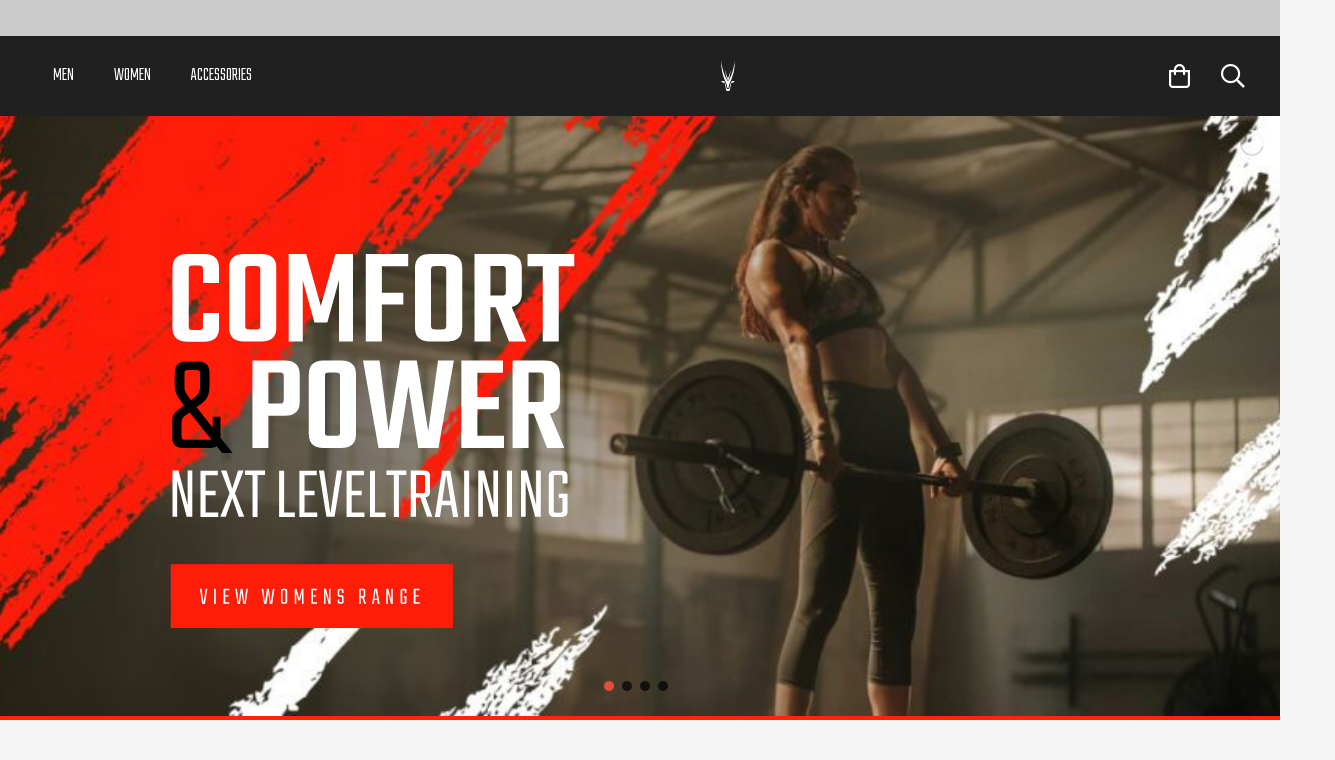

--- FILE ---
content_type: text/html; charset=UTF-8
request_url: https://goattraining.co.uk/
body_size: 26412
content:
<!-- This page is cached by the Hummingbird Performance plugin v3.4.0 - https://wordpress.org/plugins/hummingbird-performance/. --><!DOCTYPE HTML>
<html lang="en-US">
<head>
	<meta charset="UTF-8">
	<title>GOAT Training &#8211; Gymwear for the hardest workers</title>
<meta name='robots' content='max-image-preview:large' />
<link rel='dns-prefetch' href='//fonts.googleapis.com' />
<link rel='dns-prefetch' href='//hb.wpmucdn.com' />
<link href='https://fonts.gstatic.com' crossorigin='' rel='preconnect' />
<link rel='preconnect' href='https://fonts.googleapis.com' />
<link rel="alternate" type="application/rss+xml" title="GOAT Training &raquo; Feed" href="https://goattraining.co.uk/feed/" />
<link rel="alternate" type="application/rss+xml" title="GOAT Training &raquo; Comments Feed" href="https://goattraining.co.uk/comments/feed/" />
<link rel="alternate" title="oEmbed (JSON)" type="application/json+oembed" href="https://goattraining.co.uk/wp-json/oembed/1.0/embed?url=https%3A%2F%2Fgoattraining.co.uk%2F" />
<link rel="alternate" title="oEmbed (XML)" type="text/xml+oembed" href="https://goattraining.co.uk/wp-json/oembed/1.0/embed?url=https%3A%2F%2Fgoattraining.co.uk%2F&#038;format=xml" />
<meta name="viewport" content="width=device-width, initial-scale=1">
<meta name="SKYPE_TOOLBAR" content="SKYPE_TOOLBAR_PARSER_COMPATIBLE">
<meta name="theme-color" content="#f5f5f5">
<meta property="og:title" content="GOAT Training &#8211; Gymwear for the hardest workers">
<meta property="og:url" content="https://goattraining.co.uk/">
<meta property="og:locale" content="en_US">
<meta property="og:site_name" content="GOAT Training">
<meta property="og:type" content="website">
<meta property="og:image" content="https://goattraining.co.uk/wp-content/uploads/2021/07/Selling-points.svg" itemprop="image">
<style id='wp-img-auto-sizes-contain-inline-css'>
img:is([sizes=auto i],[sizes^="auto," i]){contain-intrinsic-size:3000px 1500px}
/*# sourceURL=wp-img-auto-sizes-contain-inline-css */
</style>
<link rel='stylesheet' id='wphb-1-css' href='https://hb.wpmucdn.com/goattraining.co.uk/50d0156f-6238-496a-9fa8-aac91ee650ac.css' media='all' />
<link rel="preload" as="style" href="https://fonts.googleapis.com/css?family=Poppins:100,100i,200,200i,300,300i,400,400i,500,500i,600,600i,700,700i,800,800i,900,900i" /><link rel='stylesheet' id='ls-google-fonts-css' href='https://fonts.googleapis.com/css?family=Poppins:100,100i,200,200i,300,300i,400,400i,500,500i,600,600i,700,700i,800,800i,900,900i' media='print' onload='this.media=&#34;all&#34;' />
<style id='classic-theme-styles-inline-css'>
/*! This file is auto-generated */
.wp-block-button__link{color:#fff;background-color:#32373c;border-radius:9999px;box-shadow:none;text-decoration:none;padding:calc(.667em + 2px) calc(1.333em + 2px);font-size:1.125em}.wp-block-file__button{background:#32373c;color:#fff;text-decoration:none}
/*# sourceURL=/wp-includes/css/classic-themes.min.css */
</style>
<link rel='stylesheet' id='wphb-2-css' href='https://hb.wpmucdn.com/goattraining.co.uk/fcfb5755-4ee2-47e6-9b05-415ee8739423.css' media='all' />
<style id='woocommerce-inline-inline-css'>
.woocommerce form .form-row .required { visibility: visible; }
/*# sourceURL=woocommerce-inline-inline-css */
</style>
<link rel="preload" as="style" href="https://fonts.googleapis.com/css?family=Teko%3A300%2C400%2C500%2C600%2C700&#038;display=swap&#038;ver=6.9" /><link rel='stylesheet' id='us-fonts-css' href='https://fonts.googleapis.com/css?family=Teko%3A300%2C400%2C500%2C600%2C700&#038;display=swap&#038;ver=6.9' media='print' onload='this.media=&#34;all&#34;' />
<link rel='stylesheet' id='wphb-3-css' href='https://hb.wpmucdn.com/goattraining.co.uk/303bb548-9839-4968-a086-63f41acce9ff.css' media='all' />
<script src="https://hb.wpmucdn.com/goattraining.co.uk/d8ee1459-ceeb-4019-ba9c-87ddab102f4f.js" id="jquery-core-js"></script>
<script id="wphb-4-js-extra">
var LS_Meta = {"v":"7.3.0","fixGSAP":"1"};
//# sourceURL=wphb-4-js-extra
</script>
<script src="https://hb.wpmucdn.com/goattraining.co.uk/2eba8888-ae12-4bd6-9dd2-5170dc94c00a.js" id="wphb-4-js"></script>
<meta name="generator" content="Powered by LayerSlider 7.3.0 - Multi-Purpose, Responsive, Parallax, Mobile-Friendly Slider Plugin for WordPress." />
<!-- LayerSlider updates and docs at: https://layerslider.com -->
<link rel="https://api.w.org/" href="https://goattraining.co.uk/wp-json/" /><link rel="alternate" title="JSON" type="application/json" href="https://goattraining.co.uk/wp-json/wp/v2/pages/6635" /><link rel="EditURI" type="application/rsd+xml" title="RSD" href="https://goattraining.co.uk/xmlrpc.php?rsd" />
<meta name="generator" content="WordPress 6.9" />
<meta name="generator" content="WooCommerce 7.3.0" />
<link rel="canonical" href="https://goattraining.co.uk/" />
<link rel='shortlink' href='https://goattraining.co.uk/' />
		<script>
			document.documentElement.className = document.documentElement.className.replace( 'no-js', 'js' );
		</script>
				<style>
			.no-js img.lazyload { display: none; }
			figure.wp-block-image img.lazyloading { min-width: 150px; }
							.lazyload, .lazyloading { opacity: 0; }
				.lazyloaded {
					opacity: 1;
					transition: opacity 400ms;
					transition-delay: 0ms;
				}
					</style>
				<script>
			if ( ! /Android|webOS|iPhone|iPad|iPod|BlackBerry|IEMobile|Opera Mini/i.test( navigator.userAgent ) ) {
				var root = document.getElementsByTagName( 'html' )[ 0 ]
				root.className += " no-touch";
			}
		</script>
			<noscript><style>.woocommerce-product-gallery{ opacity: 1 !important; }</style></noscript>
	<meta name="generator" content="Powered by WPBakery Page Builder - drag and drop page builder for WordPress."/>
<link rel="icon" href="https://goattraining.co.uk/wp-content/uploads/2021/09/GOAT_TRAINING_icon1.svg" sizes="32x32" />
<link rel="icon" href="https://goattraining.co.uk/wp-content/uploads/2021/09/GOAT_TRAINING_icon1.svg" sizes="192x192" />
<link rel="apple-touch-icon" href="https://goattraining.co.uk/wp-content/uploads/2021/09/GOAT_TRAINING_icon1.svg" />
<meta name="msapplication-TileImage" content="https://goattraining.co.uk/wp-content/uploads/2021/09/GOAT_TRAINING_icon1.svg" />
<noscript><style> .wpb_animate_when_almost_visible { opacity: 1; }</style></noscript>		<style id="us-icon-fonts">@font-face{font-display:block;font-style:normal;font-family:"fontawesome";font-weight:900;src:url("https://goattraining.co.uk/wp-content/themes/Impreza/fonts/fa-solid-900.woff2?ver=8.10") format("woff2"),url("https://goattraining.co.uk/wp-content/themes/Impreza/fonts/fa-solid-900.woff?ver=8.10") format("woff")}.fas{font-family:"fontawesome";font-weight:900}@font-face{font-display:block;font-style:normal;font-family:"fontawesome";font-weight:400;src:url("https://goattraining.co.uk/wp-content/themes/Impreza/fonts/fa-regular-400.woff2?ver=8.10") format("woff2"),url("https://goattraining.co.uk/wp-content/themes/Impreza/fonts/fa-regular-400.woff?ver=8.10") format("woff")}.far{font-family:"fontawesome";font-weight:400}@font-face{font-display:block;font-style:normal;font-family:"fontawesome";font-weight:300;src:url("https://goattraining.co.uk/wp-content/themes/Impreza/fonts/fa-light-300.woff2?ver=8.10") format("woff2"),url("https://goattraining.co.uk/wp-content/themes/Impreza/fonts/fa-light-300.woff?ver=8.10") format("woff")}.fal{font-family:"fontawesome";font-weight:300}@font-face{font-display:block;font-style:normal;font-family:"Font Awesome 5 Duotone";font-weight:900;src:url("https://goattraining.co.uk/wp-content/themes/Impreza/fonts/fa-duotone-900.woff2?ver=8.10") format("woff2"),url("https://goattraining.co.uk/wp-content/themes/Impreza/fonts/fa-duotone-900.woff?ver=8.10") format("woff")}.fad{font-family:"Font Awesome 5 Duotone";font-weight:900}.fad{position:relative}.fad:before{position:absolute}.fad:after{opacity:0.4}@font-face{font-display:block;font-style:normal;font-family:"Font Awesome 5 Brands";font-weight:400;src:url("https://goattraining.co.uk/wp-content/themes/Impreza/fonts/fa-brands-400.woff2?ver=8.10") format("woff2"),url("https://goattraining.co.uk/wp-content/themes/Impreza/fonts/fa-brands-400.woff?ver=8.10") format("woff")}.fab{font-family:"Font Awesome 5 Brands";font-weight:400}@font-face{font-display:block;font-style:normal;font-family:"Material Icons";font-weight:400;src:url("https://goattraining.co.uk/wp-content/themes/Impreza/fonts/material-icons.woff2?ver=8.10") format("woff2"),url("https://goattraining.co.uk/wp-content/themes/Impreza/fonts/material-icons.woff?ver=8.10") format("woff")}.material-icons{font-family:"Material Icons";font-weight:400}</style>
				<style id="us-theme-options-css">:root{--color-header-middle-bg:#202020;--color-header-middle-bg-grad:#202020;--color-header-middle-text:#ffffff;--color-header-middle-text-hover:#ff2500;--color-header-transparent-bg:transparent;--color-header-transparent-bg-grad:transparent;--color-header-transparent-text:#ffffff;--color-header-transparent-text-hover:#ffffff;--color-chrome-toolbar:#f5f5f5;--color-chrome-toolbar-grad:#f5f5f5;--color-header-top-bg:#f5f5f5;--color-header-top-bg-grad:linear-gradient(0deg,#f5f5f5,#fff);--color-header-top-text:#ffffff;--color-header-top-text-hover:#ff2500;--color-header-top-transparent-bg:rgba(0,0,0,0.2);--color-header-top-transparent-bg-grad:rgba(0,0,0,0.2);--color-header-top-transparent-text:rgba(255,255,255,0.66);--color-header-top-transparent-text-hover:#fff;--color-content-bg:#ffffff;--color-content-bg-grad:#ffffff;--color-content-bg-alt:#f5f5f5;--color-content-bg-alt-grad:#f5f5f5;--color-content-border:#e8e8e8;--color-content-heading:#202020;--color-content-heading-grad:#202020;--color-content-text:#202020;--color-content-link:#ff2500;--color-content-link-hover:#ff664d;--color-content-primary:#ff2500;--color-content-primary-grad:#ff2500;--color-content-secondary:#ff2500;--color-content-secondary-grad:#ff2500;--color-content-faded:#999999;--color-content-overlay:rgba(0,0,0,0.75);--color-content-overlay-grad:rgba(0,0,0,0.75);--color-alt-content-bg:#f5f5f5;--color-alt-content-bg-grad:#f5f5f5;--color-alt-content-bg-alt:#ffffff;--color-alt-content-bg-alt-grad:#ffffff;--color-alt-content-border:#dddddd;--color-alt-content-heading:#1a1a1a;--color-alt-content-heading-grad:#1a1a1a;--color-alt-content-text:#333333;--color-alt-content-link:#ff2500;--color-alt-content-link-hover:#ff664d;--color-alt-content-primary:#ff2500;--color-alt-content-primary-grad:#ff2500;--color-alt-content-secondary:#ff2500;--color-alt-content-secondary-grad:#ff2500;--color-alt-content-faded:#ff2500;--color-alt-content-overlay:#ff2500;--color-alt-content-overlay-grad:linear-gradient(135deg,#ff2500,rgba(255,37,0,0.75));--color-footer-bg:#202020;--color-footer-bg-grad:#202020;--color-footer-bg-alt:#202020;--color-footer-bg-alt-grad:#202020;--color-footer-border:#202020;--color-footer-text:#999999;--color-footer-link:#cccccc;--color-footer-link-hover:#ff2500;--color-subfooter-bg:#202020;--color-subfooter-bg-grad:#202020;--color-subfooter-bg-alt:#202020;--color-subfooter-bg-alt-grad:#202020;--color-subfooter-border:#202020;--color-subfooter-heading:#cccccc;--color-subfooter-heading-grad:#cccccc;--color-subfooter-text:#bbbbbb;--color-subfooter-link:#ffffff;--color-subfooter-link-hover:#ff2500;--color-content-primary-faded:rgba(255,37,0,0.15);--box-shadow:0 5px 15px rgba(0,0,0,.15);--box-shadow-up:0 -5px 15px rgba(0,0,0,.15);--site-content-width:1200px;--inputs-font-size:16px;--inputs-height:45px;--inputs-padding:20px;--inputs-border-width:0px;--inputs-text-color:var(--color-content-text);--font-body:"Teko",sans-serif;--font-h1:"Teko",sans-serif;--font-h2:"Teko",sans-serif;--font-h3:"Teko",sans-serif;--font-h4:"Teko",sans-serif;--font-h5:"Teko",sans-serif;--font-h6:"Teko",sans-serif}html,.l-header .widget,.menu-item-object-us_page_block{font-family:var(--font-body);font-weight:300;font-size:22px;line-height:28px}h1{font-family:var(--font-h1);font-weight:600;font-size:3.5rem;line-height:1.20;letter-spacing:-0.02em;margin-bottom:1.5rem}h2{font-family:var(--font-h2);font-weight:400;font-size:2.5rem;line-height:1.4;letter-spacing:-0.02em;margin-bottom:1.5rem}h3{font-family:var(--font-h3);font-weight:400;font-size:2rem;line-height:1.4;letter-spacing:-0.02em;margin-bottom:1.5rem}.woocommerce-Reviews-title,.widgettitle,h4{font-family:var(--font-h4);font-weight:400;font-size:1.5rem;line-height:1.4;letter-spacing:-0.02em;margin-bottom:1.5rem}h5{font-family:var(--font-h5);font-weight:400;font-size:1.40rem;line-height:1.4;letter-spacing:-0.02em;margin-bottom:1.5rem}h6{font-family:var(--font-h6);font-weight:400;font-size:1.20rem;line-height:1.4;letter-spacing:-0.02em;margin-bottom:1.5rem}@media (max-width:600px){html{font-size:24px;line-height:26px}h1{font-size:2.5rem}h1.vc_custom_heading:not([class*="us_custom_"]){font-size:2.5rem!important}h2{font-size:2rem}h2.vc_custom_heading:not([class*="us_custom_"]){font-size:2rem!important}h3{font-size:1.8rem}h3.vc_custom_heading:not([class*="us_custom_"]){font-size:1.8rem!important}.woocommerce-Reviews-title,.widgettitle,h4{font-size:1.5rem}h4.vc_custom_heading:not([class*="us_custom_"]){font-size:1.5rem!important}h5{font-size:1.40rem}h5.vc_custom_heading:not([class*="us_custom_"]){font-size:1.40rem!important}h6{font-size:1.20rem}h6.vc_custom_heading:not([class*="us_custom_"]){font-size:1.20rem!important}}body{background:var(--color-alt-content-bg)}.l-canvas.type_boxed,.l-canvas.type_boxed .l-subheader,.l-canvas.type_boxed~.l-footer{max-width:1240px}.l-subheader-h,.l-section-h,.l-main .aligncenter,.w-tabs-section-content-h{max-width:1200px}.post-password-form{max-width:calc(1200px + 5rem)}@media screen and (max-width:1310px){.l-main .aligncenter{max-width:calc(100vw - 5rem)}}.l-section.height_custom{padding-top:5vmax;padding-bottom:5vmax}@media (min-width:1281px){body.usb_preview .hide_on_default{opacity:0.25!important}.vc_hidden-lg,body:not(.usb_preview) .hide_on_default{display:none!important}}@media (min-width:1025px) and (max-width:1280px){body.usb_preview .hide_on_laptops{opacity:0.25!important}.vc_hidden-md,body:not(.usb_preview) .hide_on_laptops{display:none!important}}@media (min-width:601px) and (max-width:1024px){body.usb_preview .hide_on_tablets{opacity:0.25!important}.vc_hidden-sm,body:not(.usb_preview) .hide_on_tablets{display:none!important}}@media (max-width:600px){body.usb_preview .hide_on_mobiles{opacity:0.25!important}.vc_hidden-xs,body:not(.usb_preview) .hide_on_mobiles{display:none!important}}@media (max-width:1280px){.g-cols.laptops-cols_1{grid-template-columns:100%}.g-cols.laptops-cols_1.reversed>div:last-of-type{order:-1}.g-cols.laptops-cols_2{grid-template-columns:repeat(2,1fr)}.g-cols.laptops-cols_3{grid-template-columns:repeat(3,1fr)}.g-cols.laptops-cols_4{grid-template-columns:repeat(4,1fr)}.g-cols.laptops-cols_5{grid-template-columns:repeat(5,1fr)}.g-cols.laptops-cols_6{grid-template-columns:repeat(6,1fr)}.g-cols.laptops-cols_1-2{grid-template-columns:1fr 2fr}.g-cols.laptops-cols_2-1{grid-template-columns:2fr 1fr}.g-cols.laptops-cols_2-3{grid-template-columns:2fr 3fr}.g-cols.laptops-cols_3-2{grid-template-columns:3fr 2fr}.g-cols.laptops-cols_1-3{grid-template-columns:1fr 3fr}.g-cols.laptops-cols_3-1{grid-template-columns:3fr 1fr}.g-cols.laptops-cols_1-4{grid-template-columns:1fr 4fr}.g-cols.laptops-cols_4-1{grid-template-columns:4fr 1fr}.g-cols.laptops-cols_1-5{grid-template-columns:1fr 5fr}.g-cols.laptops-cols_5-1{grid-template-columns:5fr 1fr}.g-cols.laptops-cols_1-2-1{grid-template-columns:1fr 2fr 1fr}.g-cols.laptops-cols_1-3-1{grid-template-columns:1fr 3fr 1fr}.g-cols.laptops-cols_1-4-1{grid-template-columns:1fr 4fr 1fr}}@media (max-width:1024px){.g-cols.tablets-cols_1{grid-template-columns:100%}.g-cols.tablets-cols_1.reversed>div:last-of-type{order:-1}.g-cols.tablets-cols_2{grid-template-columns:repeat(2,1fr)}.g-cols.tablets-cols_3{grid-template-columns:repeat(3,1fr)}.g-cols.tablets-cols_4{grid-template-columns:repeat(4,1fr)}.g-cols.tablets-cols_5{grid-template-columns:repeat(5,1fr)}.g-cols.tablets-cols_6{grid-template-columns:repeat(6,1fr)}.g-cols.tablets-cols_1-2{grid-template-columns:1fr 2fr}.g-cols.tablets-cols_2-1{grid-template-columns:2fr 1fr}.g-cols.tablets-cols_2-3{grid-template-columns:2fr 3fr}.g-cols.tablets-cols_3-2{grid-template-columns:3fr 2fr}.g-cols.tablets-cols_1-3{grid-template-columns:1fr 3fr}.g-cols.tablets-cols_3-1{grid-template-columns:3fr 1fr}.g-cols.tablets-cols_1-4{grid-template-columns:1fr 4fr}.g-cols.tablets-cols_4-1{grid-template-columns:4fr 1fr}.g-cols.tablets-cols_1-5{grid-template-columns:1fr 5fr}.g-cols.tablets-cols_5-1{grid-template-columns:5fr 1fr}.g-cols.tablets-cols_1-2-1{grid-template-columns:1fr 2fr 1fr}.g-cols.tablets-cols_1-3-1{grid-template-columns:1fr 3fr 1fr}.g-cols.tablets-cols_1-4-1{grid-template-columns:1fr 4fr 1fr}}@media (max-width:600px){.g-cols.mobiles-cols_1{grid-template-columns:100%}.g-cols.mobiles-cols_1.reversed>div:last-of-type{order:-1}.g-cols.mobiles-cols_2{grid-template-columns:repeat(2,1fr)}.g-cols.mobiles-cols_3{grid-template-columns:repeat(3,1fr)}.g-cols.mobiles-cols_4{grid-template-columns:repeat(4,1fr)}.g-cols.mobiles-cols_5{grid-template-columns:repeat(5,1fr)}.g-cols.mobiles-cols_6{grid-template-columns:repeat(6,1fr)}.g-cols.mobiles-cols_1-2{grid-template-columns:1fr 2fr}.g-cols.mobiles-cols_2-1{grid-template-columns:2fr 1fr}.g-cols.mobiles-cols_2-3{grid-template-columns:2fr 3fr}.g-cols.mobiles-cols_3-2{grid-template-columns:3fr 2fr}.g-cols.mobiles-cols_1-3{grid-template-columns:1fr 3fr}.g-cols.mobiles-cols_3-1{grid-template-columns:3fr 1fr}.g-cols.mobiles-cols_1-4{grid-template-columns:1fr 4fr}.g-cols.mobiles-cols_4-1{grid-template-columns:4fr 1fr}.g-cols.mobiles-cols_1-5{grid-template-columns:1fr 5fr}.g-cols.mobiles-cols_5-1{grid-template-columns:5fr 1fr}.g-cols.mobiles-cols_1-2-1{grid-template-columns:1fr 2fr 1fr}.g-cols.mobiles-cols_1-3-1{grid-template-columns:1fr 3fr 1fr}.g-cols.mobiles-cols_1-4-1{grid-template-columns:1fr 4fr 1fr}.g-cols:not([style*="grid-gap"]){grid-gap:1.5rem}}@media (max-width:899px){.l-canvas{overflow:hidden}.g-cols.stacking_default.reversed>div:last-of-type{order:-1}.g-cols.stacking_default.via_flex>div:not([class*="vc_col-xs"]){width:100%;margin:0 0 1.5rem}.g-cols.stacking_default.via_grid.mobiles-cols_1{grid-template-columns:100%}.g-cols.stacking_default.via_flex.type_boxes>div,.g-cols.stacking_default.via_flex.reversed>div:first-child,.g-cols.stacking_default.via_flex:not(.reversed)>div:last-child,.g-cols.stacking_default.via_flex>div.has_bg_color{margin-bottom:0}.g-cols.stacking_default.via_flex.type_default>.wpb_column.stretched{margin-left:-1rem;margin-right:-1rem}.g-cols.stacking_default.via_grid.mobiles-cols_1>.wpb_column.stretched,.g-cols.stacking_default.via_flex.type_boxes>.wpb_column.stretched{margin-left:-2.5rem;margin-right:-2.5rem;width:auto}.vc_column-inner.type_sticky>.wpb_wrapper,.vc_column_container.type_sticky>.vc_column-inner{top:0!important}}@media (min-width:900px){body:not(.rtl) .l-section.for_sidebar.at_left>div>.l-sidebar,.rtl .l-section.for_sidebar.at_right>div>.l-sidebar{order:-1}.vc_column_container.type_sticky>.vc_column-inner,.vc_column-inner.type_sticky>.wpb_wrapper{position:-webkit-sticky;position:sticky}.l-section.type_sticky{position:-webkit-sticky;position:sticky;top:0;z-index:11;transform:translateZ(0); transition:top 0.3s cubic-bezier(.78,.13,.15,.86) 0.1s}.header_hor .l-header.post_fixed.sticky_auto_hide{z-index:12}.admin-bar .l-section.type_sticky{top:32px}.l-section.type_sticky>.l-section-h{transition:padding-top 0.3s}.header_hor .l-header.pos_fixed:not(.down)~.l-main .l-section.type_sticky:not(:first-of-type){top:var(--header-sticky-height)}.admin-bar.header_hor .l-header.pos_fixed:not(.down)~.l-main .l-section.type_sticky:not(:first-of-type){top:calc( var(--header-sticky-height) + 32px )}.header_hor .l-header.pos_fixed.sticky:not(.down)~.l-main .l-section.type_sticky:first-of-type>.l-section-h{padding-top:var(--header-sticky-height)}.header_hor.headerinpos_bottom .l-header.pos_fixed.sticky:not(.down)~.l-main .l-section.type_sticky:first-of-type>.l-section-h{padding-bottom:var(--header-sticky-height)!important}}@media screen and (min-width:1310px){.g-cols.via_flex.type_default>.wpb_column.stretched:first-of-type{margin-left:calc( var(--site-content-width) / 2 + 0px / 2 + 1.5rem - 50vw)}.g-cols.via_flex.type_default>.wpb_column.stretched:last-of-type{margin-right:calc( var(--site-content-width) / 2 + 0px / 2 + 1.5rem - 50vw)}.l-main .alignfull, .w-separator.width_screen,.g-cols.via_grid>.wpb_column.stretched:first-of-type,.g-cols.via_flex.type_boxes>.wpb_column.stretched:first-of-type{margin-left:calc( var(--site-content-width) / 2 + 0px / 2 - 50vw )}.l-main .alignfull, .w-separator.width_screen,.g-cols.via_grid>.wpb_column.stretched:last-of-type,.g-cols.via_flex.type_boxes>.wpb_column.stretched:last-of-type{margin-right:calc( var(--site-content-width) / 2 + 0px / 2 - 50vw )}}@media (max-width:600px){.w-form-row.for_submit .w-btn{font-size:var(--btn-size-mobiles)!important}}a,button,input[type="submit"],.ui-slider-handle{outline:none!important}.w-toplink,.w-header-show{background:rgba(0,0,0,0.3)}.no-touch .w-toplink.active:hover,.no-touch .w-header-show:hover{background:var(--color-content-primary-grad)}button[type="submit"]:not(.w-btn),input[type="submit"]:not(.w-btn),.woocommerce .button,.woocommerce .actions .button,.us-nav-style_1>*,.navstyle_1>.owl-nav div,.us-btn-style_1{font-family:var(--font-body);font-size:16px;line-height:1.20!important;font-weight:300;font-style:normal;text-transform:uppercase;letter-spacing:0.2em;border-radius:0em;padding:0.9em 1.8em;background:#202020;border-color:transparent;color:#ffffff!important}button[type="submit"]:not(.w-btn):before,input[type="submit"]:not(.w-btn),.woocommerce .button:before,.woocommerce .actions .button:before,.us-nav-style_1>*:before,.navstyle_1>.owl-nav div:before,.us-btn-style_1:before{border-width:0px}.no-touch button[type="submit"]:not(.w-btn):hover,.no-touch input[type="submit"]:not(.w-btn):hover,.no-touch .woocommerce .button:hover,.no-touch .woocommerce .actions .button:hover,.us-nav-style_1>span.current,.no-touch .us-nav-style_1>a:hover,.no-touch .navstyle_1>.owl-nav div:hover,.no-touch .us-btn-style_1:hover{background:#ffffff;border-color:transparent;color:#202020!important}.us-nav-style_1>*{min-width:calc(1.20em + 2 * 0.9em)}.us-nav-style_5>*,.navstyle_5>.owl-nav div,.us-btn-style_5{font-family:var(--font-body);font-size:16px;line-height:1.20!important;font-weight:300;font-style:normal;text-transform:uppercase;letter-spacing:0.2em;border-radius:0em;padding:0.9em 1.8em;background:#ffffff;border-color:transparent;color:#202020!important}.us-nav-style_5>*:before,.navstyle_5>.owl-nav div:before,.us-btn-style_5:before{border-width:0px}.us-nav-style_5>span.current,.no-touch .us-nav-style_5>a:hover,.no-touch .navstyle_5>.owl-nav div:hover,.no-touch .us-btn-style_5:hover{background:#ff2500;border-color:transparent;color:#ffffff!important}.us-nav-style_5>*{min-width:calc(1.20em + 2 * 0.9em)}.us-nav-style_6>*,.navstyle_6>.owl-nav div,.us-btn-style_6{font-family:var(--font-body);font-size:16px;line-height:1.20!important;font-weight:300;font-style:normal;text-transform:uppercase;letter-spacing:0.2em;border-radius:0em;padding:0.9em 1.2em;background:#ffffff;border-color:transparent;color:#202020!important}.us-nav-style_6>*:before,.navstyle_6>.owl-nav div:before,.us-btn-style_6:before{border-width:0px}.us-nav-style_6>span.current,.no-touch .us-nav-style_6>a:hover,.no-touch .navstyle_6>.owl-nav div:hover,.no-touch .us-btn-style_6:hover{background:#ff2500;border-color:transparent;color:#ffffff!important}.us-nav-style_6>*{min-width:calc(1.20em + 2 * 0.9em)}.us-nav-style_4>*,.navstyle_4>.owl-nav div,.us-btn-style_4{font-family:var(--font-body);font-size:15px;line-height:0!important;font-weight:400;font-style:normal;text-transform:uppercase;letter-spacing:0.2em;border-radius:0em;padding:0.6em 0em;background:transparent;border-color:transparent;color:#202020!important}.us-nav-style_4>*:before,.navstyle_4>.owl-nav div:before,.us-btn-style_4:before{border-width:0px}.us-nav-style_4>span.current,.no-touch .us-nav-style_4>a:hover,.no-touch .navstyle_4>.owl-nav div:hover,.no-touch .us-btn-style_4:hover{background:transparent;border-color:transparent;color:#ff2500!important}.us-nav-style_4>*{min-width:calc(0em + 2 * 0.6em)}.us-nav-style_2>*,.navstyle_2>.owl-nav div,.us-btn-style_2{font-family:var(--font-body);font-size:16px;line-height:1.20!important;font-weight:300;font-style:normal;text-transform:uppercase;letter-spacing:0.2em;border-radius:0em;padding:0.9em 1.8em;background:rgba(255,255,255,0.00);border-color:#ff2500;color:#ffffff!important}.us-nav-style_2>*:before,.navstyle_2>.owl-nav div:before,.us-btn-style_2:before{border-width:2px}.us-nav-style_2>span.current,.no-touch .us-nav-style_2>a:hover,.no-touch .navstyle_2>.owl-nav div:hover,.no-touch .us-btn-style_2:hover{background:#ff2500;border-color:#ff2500;color:#ffffff!important}.us-nav-style_2>*{min-width:calc(1.20em + 2 * 0.9em)}.woocommerce .button.alt,.woocommerce .button.checkout,.woocommerce .button.add_to_cart_button,.us-nav-style_3>*,.navstyle_3>.owl-nav div,.us-btn-style_3{font-family:var(--font-body);font-size:16px;line-height:1.20!important;font-weight:300;font-style:normal;text-transform:uppercase;letter-spacing:0.2em;border-radius:0em;padding:0.9em 1.8em;background:#ff2500;border-color:transparent;color:#ffffff!important}.woocommerce .button.alt:before,.woocommerce .button.checkout:before,.woocommerce .button.add_to_cart_button:before,.us-nav-style_3>*:before,.navstyle_3>.owl-nav div:before,.us-btn-style_3:before{border-width:2px}.no-touch .woocommerce .button.alt:hover,.no-touch .woocommerce .button.checkout:hover,.no-touch .woocommerce .button.add_to_cart_button:hover,.us-nav-style_3>span.current,.no-touch .us-nav-style_3>a:hover,.no-touch .navstyle_3>.owl-nav div:hover,.no-touch .us-btn-style_3:hover{background:#202020;border-color:transparent;color:#ffffff!important}.us-nav-style_3>*{min-width:calc(1.20em + 2 * 0.9em)}.w-filter.state_desktop.style_drop_default .w-filter-item-title,.select2-selection,select,textarea,input:not([type="submit"]),.w-form-checkbox,.w-form-radio{font-weight:300;letter-spacing:0em;border-radius:0em;background:var(--color-content-bg-alt);border-color:var(--color-content-border);color:var(--color-content-text);box-shadow:0px 1px 0px 0px rgba(0,0,0,0.08) inset}.w-filter.state_desktop.style_drop_default .w-filter-item-title:focus,.select2-container--open .select2-selection,select:focus,textarea:focus,input:not([type="submit"]):focus,input:focus + .w-form-checkbox,input:focus + .w-form-radio{box-shadow:0px 0px 0px 2px var(--color-content-link) inset}.w-form-row.move_label .w-form-row-label{font-size:16px;top:calc(45px/2 + 0px - 0.7em);margin:0 20px;background-color:var(--color-content-bg-alt);color:var(--color-content-text)}.w-form-row.with_icon.move_label .w-form-row-label{margin-left:calc(1.6em + 20px)}.color_alternate input:not([type="submit"]),.color_alternate textarea,.color_alternate select,.color_alternate .w-form-checkbox,.color_alternate .w-form-radio,.color_alternate .move_label .w-form-row-label{background:var(--color-alt-content-bg-alt-grad)}.color_footer-top input:not([type="submit"]),.color_footer-top textarea,.color_footer-top select,.color_footer-top .w-form-checkbox,.color_footer-top .w-form-radio,.color_footer-top .w-form-row.move_label .w-form-row-label{background:var(--color-subfooter-bg-alt-grad)}.color_footer-bottom input:not([type="submit"]),.color_footer-bottom textarea,.color_footer-bottom select,.color_footer-bottom .w-form-checkbox,.color_footer-bottom .w-form-radio,.color_footer-bottom .w-form-row.move_label .w-form-row-label{background:var(--color-footer-bg-alt-grad)}.color_alternate input:not([type="submit"]),.color_alternate textarea,.color_alternate select,.color_alternate .w-form-checkbox,.color_alternate .w-form-radio{border-color:var(--color-alt-content-border)}.color_footer-top input:not([type="submit"]),.color_footer-top textarea,.color_footer-top select,.color_footer-top .w-form-checkbox,.color_footer-top .w-form-radio{border-color:var(--color-subfooter-border)}.color_footer-bottom input:not([type="submit"]),.color_footer-bottom textarea,.color_footer-bottom select,.color_footer-bottom .w-form-checkbox,.color_footer-bottom .w-form-radio{border-color:var(--color-footer-border)}.color_alternate input:not([type="submit"]),.color_alternate textarea,.color_alternate select,.color_alternate .w-form-checkbox,.color_alternate .w-form-radio,.color_alternate .w-form-row-field>i,.color_alternate .w-form-row-field:after,.color_alternate .widget_search form:after,.color_footer-top input:not([type="submit"]),.color_footer-top textarea,.color_footer-top select,.color_footer-top .w-form-checkbox,.color_footer-top .w-form-radio,.color_footer-top .w-form-row-field>i,.color_footer-top .w-form-row-field:after,.color_footer-top .widget_search form:after,.color_footer-bottom input:not([type="submit"]),.color_footer-bottom textarea,.color_footer-bottom select,.color_footer-bottom .w-form-checkbox,.color_footer-bottom .w-form-radio,.color_footer-bottom .w-form-row-field>i,.color_footer-bottom .w-form-row-field:after,.color_footer-bottom .widget_search form:after{color:inherit}.style_phone6-1>*{background-image:url(https://goattraining.co.uk/wp-content/themes/Impreza/img/phone-6-black-real.png)}.style_phone6-2>*{background-image:url(https://goattraining.co.uk/wp-content/themes/Impreza/img/phone-6-white-real.png)}.style_phone6-3>*{background-image:url(https://goattraining.co.uk/wp-content/themes/Impreza/img/phone-6-black-flat.png)}.style_phone6-4>*{background-image:url(https://goattraining.co.uk/wp-content/themes/Impreza/img/phone-6-white-flat.png)}.leaflet-default-icon-path{background-image:url(https://goattraining.co.uk/wp-content/themes/Impreza/common/css/vendor/images/marker-icon.png)}.woocommerce-product-gallery--columns-4 li{width:25.000%}.header_hor .w-nav.type_desktop .menu-item-7782 .w-nav-list.level_2{left:0;right:0;transform-origin:50% 0;padding:15px}.header_hor .w-nav.type_desktop .menu-item-7782{position:static}</style>
				<style id="us-header-css"> .l-subheader.at_top,.l-subheader.at_top .w-dropdown-list,.l-subheader.at_top .type_mobile .w-nav-list.level_1{background:var(--color-header-top-bg-grad);color:var(--color-header-top-text)}.no-touch .l-subheader.at_top a:hover,.no-touch .l-header.bg_transparent .l-subheader.at_top .w-dropdown.opened a:hover{color:var(--color-header-top-text-hover)}.l-header.bg_transparent:not(.sticky) .l-subheader.at_top{background:var(--color-header-top-transparent-bg);color:var(--color-header-top-transparent-text)}.no-touch .l-header.bg_transparent:not(.sticky) .at_top .w-cart-link:hover,.no-touch .l-header.bg_transparent:not(.sticky) .at_top .w-text a:hover,.no-touch .l-header.bg_transparent:not(.sticky) .at_top .w-html a:hover,.no-touch .l-header.bg_transparent:not(.sticky) .at_top .w-nav>a:hover,.no-touch .l-header.bg_transparent:not(.sticky) .at_top .w-menu a:hover,.no-touch .l-header.bg_transparent:not(.sticky) .at_top .w-search>a:hover,.no-touch .l-header.bg_transparent:not(.sticky) .at_top .w-dropdown a:hover,.no-touch .l-header.bg_transparent:not(.sticky) .at_top .type_desktop .menu-item.level_1:hover>a{color:var(--color-header-top-transparent-text-hover)}.l-subheader.at_middle,.l-subheader.at_middle .w-dropdown-list,.l-subheader.at_middle .type_mobile .w-nav-list.level_1{background:var(--color-header-middle-bg);color:var(--color-header-middle-text)}.no-touch .l-subheader.at_middle a:hover,.no-touch .l-header.bg_transparent .l-subheader.at_middle .w-dropdown.opened a:hover{color:var(--color-header-middle-text-hover)}.l-header.bg_transparent:not(.sticky) .l-subheader.at_middle{background:#202020;color:var(--color-header-transparent-text)}.no-touch .l-header.bg_transparent:not(.sticky) .at_middle .w-cart-link:hover,.no-touch .l-header.bg_transparent:not(.sticky) .at_middle .w-text a:hover,.no-touch .l-header.bg_transparent:not(.sticky) .at_middle .w-html a:hover,.no-touch .l-header.bg_transparent:not(.sticky) .at_middle .w-nav>a:hover,.no-touch .l-header.bg_transparent:not(.sticky) .at_middle .w-menu a:hover,.no-touch .l-header.bg_transparent:not(.sticky) .at_middle .w-search>a:hover,.no-touch .l-header.bg_transparent:not(.sticky) .at_middle .w-dropdown a:hover,.no-touch .l-header.bg_transparent:not(.sticky) .at_middle .type_desktop .menu-item.level_1:hover>a{color:var(--color-header-transparent-text)}.l-subheader.at_bottom,.l-subheader.at_bottom .w-dropdown-list,.l-subheader.at_bottom .type_mobile .w-nav-list.level_1{background:#ffffff;color:var(--color-header-middle-text)}.no-touch .l-subheader.at_bottom a:hover,.no-touch .l-header.bg_transparent .l-subheader.at_bottom .w-dropdown.opened a:hover{color:var(--color-header-middle-text-hover)}.l-header.bg_transparent:not(.sticky) .l-subheader.at_bottom{background:#ffffff;color:#ffffff}.no-touch .l-header.bg_transparent:not(.sticky) .at_bottom .w-cart-link:hover,.no-touch .l-header.bg_transparent:not(.sticky) .at_bottom .w-text a:hover,.no-touch .l-header.bg_transparent:not(.sticky) .at_bottom .w-html a:hover,.no-touch .l-header.bg_transparent:not(.sticky) .at_bottom .w-nav>a:hover,.no-touch .l-header.bg_transparent:not(.sticky) .at_bottom .w-menu a:hover,.no-touch .l-header.bg_transparent:not(.sticky) .at_bottom .w-search>a:hover,.no-touch .l-header.bg_transparent:not(.sticky) .at_bottom .w-dropdown a:hover,.no-touch .l-header.bg_transparent:not(.sticky) .at_bottom .type_desktop .menu-item.level_1:hover>a{color:var(--color-header-transparent-text-hover)}.header_ver .l-header{background:var(--color-header-middle-bg);color:var(--color-header-middle-text)}@media (min-width:1281px){.hidden_for_default{display:none!important}.l-subheader.at_top{display:none}.l-header{position:relative;z-index:111;width:100%}.l-subheader{margin:0 auto}.l-subheader.width_full{padding-left:1.5rem;padding-right:1.5rem}.l-subheader-h{display:flex;align-items:center;position:relative;margin:0 auto;height:inherit}.w-header-show{display:none}.l-header.pos_fixed{position:fixed;left:0}.l-header.pos_fixed:not(.notransition) .l-subheader{transition-property:transform,background,box-shadow,line-height,height;transition-duration:.3s;transition-timing-function:cubic-bezier(.78,.13,.15,.86)}.headerinpos_bottom.sticky_first_section .l-header.pos_fixed{position:fixed!important}.header_hor .l-header.sticky_auto_hide{transition:transform .3s cubic-bezier(.78,.13,.15,.86) .1s}.header_hor .l-header.sticky_auto_hide.down{transform:translateY(-110%)}.l-header.bg_transparent:not(.sticky) .l-subheader{box-shadow:none!important;background:none}.l-header.bg_transparent~.l-main .l-section.width_full.height_auto:first-of-type>.l-section-h{padding-top:0!important;padding-bottom:0!important}.l-header.pos_static.bg_transparent{position:absolute;left:0}.l-subheader.width_full .l-subheader-h{max-width:none!important}.l-header.shadow_thin .l-subheader.at_middle,.l-header.shadow_thin .l-subheader.at_bottom{box-shadow:0 1px 0 rgba(0,0,0,0.08)}.l-header.shadow_wide .l-subheader.at_middle,.l-header.shadow_wide .l-subheader.at_bottom{box-shadow:0 3px 5px -1px rgba(0,0,0,0.1),0 2px 1px -1px rgba(0,0,0,0.05)}.header_hor .l-subheader-cell>.w-cart{margin-left:0;margin-right:0}:root{--header-height:121px;--header-sticky-height:61px}.l-header:before{content:'121'}.l-header.sticky:before{content:'61'}.l-subheader.at_top{line-height:36px;height:36px}.l-header.sticky .l-subheader.at_top{line-height:0px;height:0px;overflow:hidden}.l-subheader.at_middle{line-height:120px;height:120px}.l-header.sticky .l-subheader.at_middle{line-height:60px;height:60px}.l-subheader.at_bottom{line-height:1px;height:1px}.l-header.sticky .l-subheader.at_bottom{line-height:1px;height:1px}.l-subheader.at_middle .l-subheader-cell.at_left,.l-subheader.at_middle .l-subheader-cell.at_right{display:flex;flex-basis:100px}.headerinpos_above .l-header.pos_fixed{overflow:hidden;transition:transform 0.3s;transform:translate3d(0,-100%,0)}.headerinpos_above .l-header.pos_fixed.sticky{overflow:visible;transform:none}.headerinpos_above .l-header.pos_fixed~.l-section>.l-section-h,.headerinpos_above .l-header.pos_fixed~.l-main .l-section:first-of-type>.l-section-h{padding-top:0!important}.headerinpos_below .l-header.pos_fixed:not(.sticky){position:absolute;top:100%}.headerinpos_below .l-header.pos_fixed~.l-main>.l-section:first-of-type>.l-section-h{padding-top:0!important}.headerinpos_below .l-header.pos_fixed~.l-main .l-section.full_height:nth-of-type(2){min-height:100vh}.headerinpos_below .l-header.pos_fixed~.l-main>.l-section:nth-of-type(2)>.l-section-h{padding-top:var(--header-height)}.headerinpos_bottom .l-header.pos_fixed:not(.sticky){position:absolute;top:100vh}.headerinpos_bottom .l-header.pos_fixed~.l-main>.l-section:first-of-type>.l-section-h{padding-top:0!important}.headerinpos_bottom .l-header.pos_fixed~.l-main>.l-section:first-of-type>.l-section-h{padding-bottom:var(--header-height)}.headerinpos_bottom .l-header.pos_fixed.bg_transparent~.l-main .l-section.valign_center:not(.height_auto):first-of-type>.l-section-h{top:calc( var(--header-height) / 2 )}.headerinpos_bottom .l-header.pos_fixed:not(.sticky) .w-cart-dropdown,.headerinpos_bottom .l-header.pos_fixed:not(.sticky) .w-nav.type_desktop .w-nav-list.level_2{bottom:100%;transform-origin:0 100%}.headerinpos_bottom .l-header.pos_fixed:not(.sticky) .w-nav.type_mobile.m_layout_dropdown .w-nav-list.level_1{top:auto;bottom:100%;box-shadow:var(--box-shadow-up)}.headerinpos_bottom .l-header.pos_fixed:not(.sticky) .w-nav.type_desktop .w-nav-list.level_3,.headerinpos_bottom .l-header.pos_fixed:not(.sticky) .w-nav.type_desktop .w-nav-list.level_4{top:auto;bottom:0;transform-origin:0 100%}.headerinpos_bottom .l-header.pos_fixed:not(.sticky) .w-dropdown-list{top:auto;bottom:-0.4em;padding-top:0.4em;padding-bottom:2.4em}.admin-bar .l-header.pos_static.bg_solid~.l-main .l-section.full_height:first-of-type{min-height:calc( 100vh - var(--header-height) - 32px )}.admin-bar .l-header.pos_fixed:not(.sticky_auto_hide)~.l-main .l-section.full_height:not(:first-of-type){min-height:calc( 100vh - var(--header-sticky-height) - 32px )}.admin-bar.headerinpos_below .l-header.pos_fixed~.l-main .l-section.full_height:nth-of-type(2){min-height:calc(100vh - 32px)}}@media (min-width:1025px) and (max-width:1280px){.hidden_for_default{display:none!important}.l-subheader.at_bottom{display:none}.l-header{position:relative;z-index:111;width:100%}.l-subheader{margin:0 auto}.l-subheader.width_full{padding-left:1.5rem;padding-right:1.5rem}.l-subheader-h{display:flex;align-items:center;position:relative;margin:0 auto;height:inherit}.w-header-show{display:none}.l-header.pos_fixed{position:fixed;left:0}.l-header.pos_fixed:not(.notransition) .l-subheader{transition-property:transform,background,box-shadow,line-height,height;transition-duration:.3s;transition-timing-function:cubic-bezier(.78,.13,.15,.86)}.headerinpos_bottom.sticky_first_section .l-header.pos_fixed{position:fixed!important}.header_hor .l-header.sticky_auto_hide{transition:transform .3s cubic-bezier(.78,.13,.15,.86) .1s}.header_hor .l-header.sticky_auto_hide.down{transform:translateY(-110%)}.l-header.bg_transparent:not(.sticky) .l-subheader{box-shadow:none!important;background:none}.l-header.bg_transparent~.l-main .l-section.width_full.height_auto:first-of-type>.l-section-h{padding-top:0!important;padding-bottom:0!important}.l-header.pos_static.bg_transparent{position:absolute;left:0}.l-subheader.width_full .l-subheader-h{max-width:none!important}.l-header.shadow_thin .l-subheader.at_middle,.l-header.shadow_thin .l-subheader.at_bottom{box-shadow:0 1px 0 rgba(0,0,0,0.08)}.l-header.shadow_wide .l-subheader.at_middle,.l-header.shadow_wide .l-subheader.at_bottom{box-shadow:0 3px 5px -1px rgba(0,0,0,0.1),0 2px 1px -1px rgba(0,0,0,0.05)}.header_hor .l-subheader-cell>.w-cart{margin-left:0;margin-right:0}:root{--header-height:116px;--header-sticky-height:60px}.l-header:before{content:'116'}.l-header.sticky:before{content:'60'}.l-subheader.at_top{line-height:36px;height:36px}.l-header.sticky .l-subheader.at_top{line-height:0px;height:0px;overflow:hidden}.l-subheader.at_middle{line-height:80px;height:80px}.l-header.sticky .l-subheader.at_middle{line-height:60px;height:60px}.l-subheader.at_bottom{line-height:40px;height:40px}.l-header.sticky .l-subheader.at_bottom{line-height:40px;height:40px}.headerinpos_above .l-header.pos_fixed{overflow:hidden;transition:transform 0.3s;transform:translate3d(0,-100%,0)}.headerinpos_above .l-header.pos_fixed.sticky{overflow:visible;transform:none}.headerinpos_above .l-header.pos_fixed~.l-section>.l-section-h,.headerinpos_above .l-header.pos_fixed~.l-main .l-section:first-of-type>.l-section-h{padding-top:0!important}.headerinpos_below .l-header.pos_fixed:not(.sticky){position:absolute;top:100%}.headerinpos_below .l-header.pos_fixed~.l-main>.l-section:first-of-type>.l-section-h{padding-top:0!important}.headerinpos_below .l-header.pos_fixed~.l-main .l-section.full_height:nth-of-type(2){min-height:100vh}.headerinpos_below .l-header.pos_fixed~.l-main>.l-section:nth-of-type(2)>.l-section-h{padding-top:var(--header-height)}.headerinpos_bottom .l-header.pos_fixed:not(.sticky){position:absolute;top:100vh}.headerinpos_bottom .l-header.pos_fixed~.l-main>.l-section:first-of-type>.l-section-h{padding-top:0!important}.headerinpos_bottom .l-header.pos_fixed~.l-main>.l-section:first-of-type>.l-section-h{padding-bottom:var(--header-height)}.headerinpos_bottom .l-header.pos_fixed.bg_transparent~.l-main .l-section.valign_center:not(.height_auto):first-of-type>.l-section-h{top:calc( var(--header-height) / 2 )}.headerinpos_bottom .l-header.pos_fixed:not(.sticky) .w-cart-dropdown,.headerinpos_bottom .l-header.pos_fixed:not(.sticky) .w-nav.type_desktop .w-nav-list.level_2{bottom:100%;transform-origin:0 100%}.headerinpos_bottom .l-header.pos_fixed:not(.sticky) .w-nav.type_mobile.m_layout_dropdown .w-nav-list.level_1{top:auto;bottom:100%;box-shadow:var(--box-shadow-up)}.headerinpos_bottom .l-header.pos_fixed:not(.sticky) .w-nav.type_desktop .w-nav-list.level_3,.headerinpos_bottom .l-header.pos_fixed:not(.sticky) .w-nav.type_desktop .w-nav-list.level_4{top:auto;bottom:0;transform-origin:0 100%}.headerinpos_bottom .l-header.pos_fixed:not(.sticky) .w-dropdown-list{top:auto;bottom:-0.4em;padding-top:0.4em;padding-bottom:2.4em}.admin-bar .l-header.pos_static.bg_solid~.l-main .l-section.full_height:first-of-type{min-height:calc( 100vh - var(--header-height) - 32px )}.admin-bar .l-header.pos_fixed:not(.sticky_auto_hide)~.l-main .l-section.full_height:not(:first-of-type){min-height:calc( 100vh - var(--header-sticky-height) - 32px )}.admin-bar.headerinpos_below .l-header.pos_fixed~.l-main .l-section.full_height:nth-of-type(2){min-height:calc(100vh - 32px)}}@media (min-width:601px) and (max-width:1024px){.hidden_for_default{display:none!important}.l-subheader.at_bottom{display:none}.l-header{position:relative;z-index:111;width:100%}.l-subheader{margin:0 auto}.l-subheader.width_full{padding-left:1.5rem;padding-right:1.5rem}.l-subheader-h{display:flex;align-items:center;position:relative;margin:0 auto;height:inherit}.w-header-show{display:none}.l-header.pos_fixed{position:fixed;left:0}.l-header.pos_fixed:not(.notransition) .l-subheader{transition-property:transform,background,box-shadow,line-height,height;transition-duration:.3s;transition-timing-function:cubic-bezier(.78,.13,.15,.86)}.headerinpos_bottom.sticky_first_section .l-header.pos_fixed{position:fixed!important}.header_hor .l-header.sticky_auto_hide{transition:transform .3s cubic-bezier(.78,.13,.15,.86) .1s}.header_hor .l-header.sticky_auto_hide.down{transform:translateY(-110%)}.l-header.bg_transparent:not(.sticky) .l-subheader{box-shadow:none!important;background:none}.l-header.bg_transparent~.l-main .l-section.width_full.height_auto:first-of-type>.l-section-h{padding-top:0!important;padding-bottom:0!important}.l-header.pos_static.bg_transparent{position:absolute;left:0}.l-subheader.width_full .l-subheader-h{max-width:none!important}.l-header.shadow_thin .l-subheader.at_middle,.l-header.shadow_thin .l-subheader.at_bottom{box-shadow:0 1px 0 rgba(0,0,0,0.08)}.l-header.shadow_wide .l-subheader.at_middle,.l-header.shadow_wide .l-subheader.at_bottom{box-shadow:0 3px 5px -1px rgba(0,0,0,0.1),0 2px 1px -1px rgba(0,0,0,0.05)}.header_hor .l-subheader-cell>.w-cart{margin-left:0;margin-right:0}:root{--header-height:116px;--header-sticky-height:50px}.l-header:before{content:'116'}.l-header.sticky:before{content:'50'}.l-subheader.at_top{line-height:36px;height:36px}.l-header.sticky .l-subheader.at_top{line-height:0px;height:0px;overflow:hidden}.l-subheader.at_middle{line-height:80px;height:80px}.l-header.sticky .l-subheader.at_middle{line-height:50px;height:50px}.l-subheader.at_bottom{line-height:50px;height:50px}.l-header.sticky .l-subheader.at_bottom{line-height:50px;height:50px}.l-subheader.at_middle .l-subheader-cell.at_left,.l-subheader.at_middle .l-subheader-cell.at_right{display:flex;flex-basis:100px}}@media (max-width:600px){.hidden_for_default{display:none!important}.l-subheader.at_top{display:none}.l-subheader.at_bottom{display:none}.l-header{position:relative;z-index:111;width:100%}.l-subheader{margin:0 auto}.l-subheader.width_full{padding-left:1.5rem;padding-right:1.5rem}.l-subheader-h{display:flex;align-items:center;position:relative;margin:0 auto;height:inherit}.w-header-show{display:none}.l-header.pos_fixed{position:fixed;left:0}.l-header.pos_fixed:not(.notransition) .l-subheader{transition-property:transform,background,box-shadow,line-height,height;transition-duration:.3s;transition-timing-function:cubic-bezier(.78,.13,.15,.86)}.headerinpos_bottom.sticky_first_section .l-header.pos_fixed{position:fixed!important}.header_hor .l-header.sticky_auto_hide{transition:transform .3s cubic-bezier(.78,.13,.15,.86) .1s}.header_hor .l-header.sticky_auto_hide.down{transform:translateY(-110%)}.l-header.bg_transparent:not(.sticky) .l-subheader{box-shadow:none!important;background:none}.l-header.bg_transparent~.l-main .l-section.width_full.height_auto:first-of-type>.l-section-h{padding-top:0!important;padding-bottom:0!important}.l-header.pos_static.bg_transparent{position:absolute;left:0}.l-subheader.width_full .l-subheader-h{max-width:none!important}.l-header.shadow_thin .l-subheader.at_middle,.l-header.shadow_thin .l-subheader.at_bottom{box-shadow:0 1px 0 rgba(0,0,0,0.08)}.l-header.shadow_wide .l-subheader.at_middle,.l-header.shadow_wide .l-subheader.at_bottom{box-shadow:0 3px 5px -1px rgba(0,0,0,0.1),0 2px 1px -1px rgba(0,0,0,0.05)}.header_hor .l-subheader-cell>.w-cart{margin-left:0;margin-right:0}:root{--header-height:60px;--header-sticky-height:60px}.l-header:before{content:'60'}.l-header.sticky:before{content:'60'}.l-subheader.at_top{line-height:36px;height:36px}.l-header.sticky .l-subheader.at_top{line-height:0px;height:0px;overflow:hidden}.l-subheader.at_middle{line-height:60px;height:60px}.l-header.sticky .l-subheader.at_middle{line-height:60px;height:60px}.l-subheader.at_bottom{line-height:50px;height:50px}.l-header.sticky .l-subheader.at_bottom{line-height:50px;height:50px}.l-subheader.at_middle .l-subheader-cell.at_left,.l-subheader.at_middle .l-subheader-cell.at_right{display:flex;flex-basis:100px}}@media (min-width:1281px){.ush_image_1{height:80px!important}.l-header.sticky .ush_image_1{height:55px!important}}@media (min-width:1025px) and (max-width:1280px){.ush_image_1{height:30px!important}.l-header.sticky .ush_image_1{height:30px!important}}@media (min-width:601px) and (max-width:1024px){.ush_image_1{height:50px!important}.l-header.sticky .ush_image_1{height:45px!important}}@media (max-width:600px){.ush_image_1{height:40px!important}.l-header.sticky .ush_image_1{height:35px!important}}.header_hor .ush_menu_1.type_desktop .menu-item.level_1>a:not(.w-btn){padding-left:20px;padding-right:20px}.header_hor .ush_menu_1.type_desktop .menu-item.level_1>a.w-btn{margin-left:20px;margin-right:20px}.header_hor .ush_menu_1.type_desktop.align-edges>.w-nav-list.level_1{margin-left:-20px;margin-right:-20px}.header_ver .ush_menu_1.type_desktop .menu-item.level_1>a:not(.w-btn){padding-top:20px;padding-bottom:20px}.header_ver .ush_menu_1.type_desktop .menu-item.level_1>a.w-btn{margin-top:20px;margin-bottom:20px}.ush_menu_1.type_desktop .menu-item:not(.level_1){font-size:16px}.ush_menu_1.type_mobile .w-nav-anchor.level_1,.ush_menu_1.type_mobile .w-nav-anchor.level_1 + .w-nav-arrow{font-size:20px}.ush_menu_1.type_mobile .w-nav-anchor:not(.level_1),.ush_menu_1.type_mobile .w-nav-anchor:not(.level_1) + .w-nav-arrow{font-size:15px}@media (min-width:1281px){.ush_menu_1 .w-nav-icon{font-size:32px}}@media (min-width:1025px) and (max-width:1280px){.ush_menu_1 .w-nav-icon{font-size:32px}}@media (min-width:601px) and (max-width:1024px){.ush_menu_1 .w-nav-icon{font-size:28px}}@media (max-width:600px){.ush_menu_1 .w-nav-icon{font-size:24px}}.ush_menu_1 .w-nav-icon>div{border-width:2px}@media screen and (max-width:900px){.w-nav.ush_menu_1>.w-nav-list.level_1{display:none}.ush_menu_1 .w-nav-control{display:block}}.ush_menu_1 .menu-item.level_1>a:not(.w-btn):focus,.no-touch .ush_menu_1 .menu-item.level_1.opened>a:not(.w-btn),.no-touch .ush_menu_1 .menu-item.level_1:hover>a:not(.w-btn){background:transparent;color:var(--color-header-middle-text-hover)}.ush_menu_1 .menu-item.level_1.current-menu-item>a:not(.w-btn),.ush_menu_1 .menu-item.level_1.current-menu-ancestor>a:not(.w-btn),.ush_menu_1 .menu-item.level_1.current-page-ancestor>a:not(.w-btn){background:transparent;color:var(--color-header-middle-text-hover)}.l-header.bg_transparent:not(.sticky) .ush_menu_1.type_desktop .menu-item.level_1.current-menu-item>a:not(.w-btn),.l-header.bg_transparent:not(.sticky) .ush_menu_1.type_desktop .menu-item.level_1.current-menu-ancestor>a:not(.w-btn),.l-header.bg_transparent:not(.sticky) .ush_menu_1.type_desktop .menu-item.level_1.current-page-ancestor>a:not(.w-btn){background:transparent;color:var(--color-header-transparent-text-hover)}.ush_menu_1 .w-nav-list:not(.level_1){background:var(--color-header-middle-bg);color:var(--color-header-middle-text)}.no-touch .ush_menu_1 .menu-item:not(.level_1)>a:focus,.no-touch .ush_menu_1 .menu-item:not(.level_1):hover>a{background:var(--color-content-primary);color:#ffffff}.ush_menu_1 .menu-item:not(.level_1).current-menu-item>a,.ush_menu_1 .menu-item:not(.level_1).current-menu-ancestor>a,.ush_menu_1 .menu-item:not(.level_1).current-page-ancestor>a{background:transparent;color:var(--color-header-middle-text-hover)}.ush_search_1 .w-search-form{background:var(--color-content-bg);color:var(--color-content-text)}@media (min-width:1281px){.ush_search_1.layout_simple{max-width:240px}.ush_search_1.layout_modern.active{width:240px}.ush_search_1{font-size:20px}}@media (min-width:1025px) and (max-width:1280px){.ush_search_1.layout_simple{max-width:250px}.ush_search_1.layout_modern.active{width:250px}.ush_search_1{font-size:24px}}@media (min-width:601px) and (max-width:1024px){.ush_search_1.layout_simple{max-width:200px}.ush_search_1.layout_modern.active{width:200px}.ush_search_1{font-size:20px}}@media (max-width:600px){.ush_search_1{font-size:20px}}.ush_socials_1 .w-socials-list{margin:-0em}.ush_socials_1 .w-socials-item{padding:0em}@media (min-width:1281px){.ush_cart_1 .w-cart-link{font-size:20px}}@media (min-width:1025px) and (max-width:1280px){.ush_cart_1 .w-cart-link{font-size:24px}}@media (min-width:601px) and (max-width:1024px){.ush_cart_1 .w-cart-link{font-size:20px}}@media (max-width:600px){.ush_cart_1 .w-cart-link{font-size:20px}}.ush_menu_1{font-family:var(--font-h1)!important;font-size:18px!important}.ush_popup_1{font-size:22px!important}</style>
				<style id="us-custom-css">.wpcf7-submit{display:block;margin:0 auto}.ajax-loader{display:block}.centercontainer{display:block!important;Text-align:center;margin-right:50%}.centercontainer2{float:none;text-align:center;margin-right:50%;display:block!important}</style>
		<style id="us-design-options-css">.us_custom_f01d7820{text-align:center!important;font-family:var(--font-h1)!important;font-size:calc(1rem + 1vw)!important;padding-bottom:5rem!important}.us_custom_bd86fb5d{background:url(https://goattraining.co.uk/wp-content/uploads/2021/07/GOAT-training-gym-gear-scaled.jpg) no-repeat top center / cover!important}.us_custom_a398a5ad{color:#ffffff!important;font-family:var(--font-h1)!important;font-weight:500!important;font-size:70pt!important;line-height:70pt!important;padding:0px!important;margin:0px!important}.us_custom_0ce5b245{color:#ffffff!important;font-family:var(--font-h1)!important;font-weight:500!important;font-size:70pt!important;line-height:70pt!important;padding:0px!important;margin:-20px 0px 0px 0px!important}.us_custom_c4da926a{color:#ffffff!important;font-family:var(--font-body)!important;font-weight:300!important;font-size:30pt!important;line-height:35pt!important}.us_custom_dbd5353a{background:url(https://goattraining.co.uk/wp-content/uploads/2021/07/GOAT-training-gym-gear-mobile2-scaled.jpg) no-repeat top center / cover!important}.us_custom_0ad8d1cb{color:#ffffff!important;font-family:var(--font-h1)!important;font-weight:500!important;font-size:70pt!important;line-height:60pt!important;padding:0px!important;margin:0px!important}.us_custom_e96ed1d0{background:#ff2500!important}.us_custom_a7c69dd9{background:url(https://goattraining.co.uk/wp-content/uploads/2022/09/train-like-the-goat.jpg) no-repeat center / cover!important}.us_custom_fb4e8a46{color:#ffffff!important;font-family:var(--font-body)!important;font-weight:300!important;font-size:25pt!important;line-height:35pt!important}.us_custom_85bf4117{background:url(https://goattraining.co.uk/wp-content/uploads/2022/09/train-like-the-goat2.jpg) no-repeat center / cover!important}.us_custom_28deec22{color:#ffffff!important;font-size:55pt!important;line-height:55pt!important;font-family:var(--font-h1)!important;font-weight:500!important;padding:0px!important;margin:0px!important}.us_custom_bffe44b3{color:#ffffff!important;font-size:55pt!important;line-height:55pt!important;font-family:var(--font-h1)!important;font-weight:500!important;padding:0px!important;margin:-20px 0px 0px 0px!important}.us_custom_978f7136{color:#ffffff!important;font-size:25pt!important;line-height:28pt!important;font-family:var(--font-body)!important;font-weight:300!important}.us_custom_3d65b2c1{font-family:var(--font-body)!important;font-weight:500!important;font-size:20pt!important;line-height:20pt!important;letter-spacing:2px!important}.us_custom_f7800fa4{text-align:right!important;font-size:20pt!important;line-height:20pt!important;letter-spacing:2px!important;font-family:var(--font-body)!important;font-weight:500!important}.us_custom_d1cacd35{text-align:center!important;font-size:30pt!important;line-height:30pt!important;letter-spacing:2px!important;font-family:var(--font-body)!important;font-weight:500!important}.us_custom_fb75ba03{padding-top:20px!important;background:#ff2500!important}.us_custom_5715ec87{color:#ffffff!important;text-align:right!important;font-size:18pt!important;line-height:20pt!important;letter-spacing:3px!important;font-weight:300!important;padding-bottom:18px!important}.us_custom_38ec8cf5{padding-left:20px!important;padding-right:20px!important}.us_custom_2c3e2496{color:#ffffff!important;text-align:center!important;font-size:18pt!important;line-height:20pt!important;letter-spacing:3px!important;font-weight:300!important;padding-bottom:10px!important}.us_custom_f28d1e7b{background:#202020!important}.us_custom_f9dc0060{margin-top:-100px!important}.us_custom_7f3dcc30{color:#ffffff!important;font-family:var(--font-body)!important;font-weight:400!important;font-size:15pt!important;line-height:17pt!important;letter-spacing:2px!important}.us_custom_b4712f91{color:#e8e8e8!important;font-size:20px!important;letter-spacing:2px!important}.us_custom_4188c705{color:#ffffff!important;font-size:20px!important}.us_custom_fc26601b{color:#ffffff!important;text-align:center!important;font-family:var(--font-body)!important;font-weight:400!important;font-size:15pt!important;line-height:17pt!important;letter-spacing:2px!important}.us_custom_b9121992{color:#e8e8e8!important;text-align:center!important}.us_custom_32a55478{color:#ffffff!important;text-align:center!important;font-size:20px!important}.us_custom_d063b538{color:#595959!important}.us_custom_645da812{color:#ffffff!important;font-size:11pt!important;line-height:12pt!important;letter-spacing:2px!important;font-family:var(--font-body)!important;font-weight:300!important}.us_custom_f03ee871{text-align:right!important}.us_custom_e7460439{color:#ffffff!important;text-align:center!important;font-size:11pt!important;line-height:12pt!important;letter-spacing:2px!important;font-family:var(--font-body)!important;font-weight:300!important}.us_custom_eb849559{text-align:center!important}</style><style id='global-styles-inline-css'>
:root{--wp--preset--aspect-ratio--square: 1;--wp--preset--aspect-ratio--4-3: 4/3;--wp--preset--aspect-ratio--3-4: 3/4;--wp--preset--aspect-ratio--3-2: 3/2;--wp--preset--aspect-ratio--2-3: 2/3;--wp--preset--aspect-ratio--16-9: 16/9;--wp--preset--aspect-ratio--9-16: 9/16;--wp--preset--color--black: #000000;--wp--preset--color--cyan-bluish-gray: #abb8c3;--wp--preset--color--white: #ffffff;--wp--preset--color--pale-pink: #f78da7;--wp--preset--color--vivid-red: #cf2e2e;--wp--preset--color--luminous-vivid-orange: #ff6900;--wp--preset--color--luminous-vivid-amber: #fcb900;--wp--preset--color--light-green-cyan: #7bdcb5;--wp--preset--color--vivid-green-cyan: #00d084;--wp--preset--color--pale-cyan-blue: #8ed1fc;--wp--preset--color--vivid-cyan-blue: #0693e3;--wp--preset--color--vivid-purple: #9b51e0;--wp--preset--gradient--vivid-cyan-blue-to-vivid-purple: linear-gradient(135deg,rgb(6,147,227) 0%,rgb(155,81,224) 100%);--wp--preset--gradient--light-green-cyan-to-vivid-green-cyan: linear-gradient(135deg,rgb(122,220,180) 0%,rgb(0,208,130) 100%);--wp--preset--gradient--luminous-vivid-amber-to-luminous-vivid-orange: linear-gradient(135deg,rgb(252,185,0) 0%,rgb(255,105,0) 100%);--wp--preset--gradient--luminous-vivid-orange-to-vivid-red: linear-gradient(135deg,rgb(255,105,0) 0%,rgb(207,46,46) 100%);--wp--preset--gradient--very-light-gray-to-cyan-bluish-gray: linear-gradient(135deg,rgb(238,238,238) 0%,rgb(169,184,195) 100%);--wp--preset--gradient--cool-to-warm-spectrum: linear-gradient(135deg,rgb(74,234,220) 0%,rgb(151,120,209) 20%,rgb(207,42,186) 40%,rgb(238,44,130) 60%,rgb(251,105,98) 80%,rgb(254,248,76) 100%);--wp--preset--gradient--blush-light-purple: linear-gradient(135deg,rgb(255,206,236) 0%,rgb(152,150,240) 100%);--wp--preset--gradient--blush-bordeaux: linear-gradient(135deg,rgb(254,205,165) 0%,rgb(254,45,45) 50%,rgb(107,0,62) 100%);--wp--preset--gradient--luminous-dusk: linear-gradient(135deg,rgb(255,203,112) 0%,rgb(199,81,192) 50%,rgb(65,88,208) 100%);--wp--preset--gradient--pale-ocean: linear-gradient(135deg,rgb(255,245,203) 0%,rgb(182,227,212) 50%,rgb(51,167,181) 100%);--wp--preset--gradient--electric-grass: linear-gradient(135deg,rgb(202,248,128) 0%,rgb(113,206,126) 100%);--wp--preset--gradient--midnight: linear-gradient(135deg,rgb(2,3,129) 0%,rgb(40,116,252) 100%);--wp--preset--font-size--small: 13px;--wp--preset--font-size--medium: 20px;--wp--preset--font-size--large: 36px;--wp--preset--font-size--x-large: 42px;--wp--preset--spacing--20: 0.44rem;--wp--preset--spacing--30: 0.67rem;--wp--preset--spacing--40: 1rem;--wp--preset--spacing--50: 1.5rem;--wp--preset--spacing--60: 2.25rem;--wp--preset--spacing--70: 3.38rem;--wp--preset--spacing--80: 5.06rem;--wp--preset--shadow--natural: 6px 6px 9px rgba(0, 0, 0, 0.2);--wp--preset--shadow--deep: 12px 12px 50px rgba(0, 0, 0, 0.4);--wp--preset--shadow--sharp: 6px 6px 0px rgba(0, 0, 0, 0.2);--wp--preset--shadow--outlined: 6px 6px 0px -3px rgb(255, 255, 255), 6px 6px rgb(0, 0, 0);--wp--preset--shadow--crisp: 6px 6px 0px rgb(0, 0, 0);}:where(.is-layout-flex){gap: 0.5em;}:where(.is-layout-grid){gap: 0.5em;}body .is-layout-flex{display: flex;}.is-layout-flex{flex-wrap: wrap;align-items: center;}.is-layout-flex > :is(*, div){margin: 0;}body .is-layout-grid{display: grid;}.is-layout-grid > :is(*, div){margin: 0;}:where(.wp-block-columns.is-layout-flex){gap: 2em;}:where(.wp-block-columns.is-layout-grid){gap: 2em;}:where(.wp-block-post-template.is-layout-flex){gap: 1.25em;}:where(.wp-block-post-template.is-layout-grid){gap: 1.25em;}.has-black-color{color: var(--wp--preset--color--black) !important;}.has-cyan-bluish-gray-color{color: var(--wp--preset--color--cyan-bluish-gray) !important;}.has-white-color{color: var(--wp--preset--color--white) !important;}.has-pale-pink-color{color: var(--wp--preset--color--pale-pink) !important;}.has-vivid-red-color{color: var(--wp--preset--color--vivid-red) !important;}.has-luminous-vivid-orange-color{color: var(--wp--preset--color--luminous-vivid-orange) !important;}.has-luminous-vivid-amber-color{color: var(--wp--preset--color--luminous-vivid-amber) !important;}.has-light-green-cyan-color{color: var(--wp--preset--color--light-green-cyan) !important;}.has-vivid-green-cyan-color{color: var(--wp--preset--color--vivid-green-cyan) !important;}.has-pale-cyan-blue-color{color: var(--wp--preset--color--pale-cyan-blue) !important;}.has-vivid-cyan-blue-color{color: var(--wp--preset--color--vivid-cyan-blue) !important;}.has-vivid-purple-color{color: var(--wp--preset--color--vivid-purple) !important;}.has-black-background-color{background-color: var(--wp--preset--color--black) !important;}.has-cyan-bluish-gray-background-color{background-color: var(--wp--preset--color--cyan-bluish-gray) !important;}.has-white-background-color{background-color: var(--wp--preset--color--white) !important;}.has-pale-pink-background-color{background-color: var(--wp--preset--color--pale-pink) !important;}.has-vivid-red-background-color{background-color: var(--wp--preset--color--vivid-red) !important;}.has-luminous-vivid-orange-background-color{background-color: var(--wp--preset--color--luminous-vivid-orange) !important;}.has-luminous-vivid-amber-background-color{background-color: var(--wp--preset--color--luminous-vivid-amber) !important;}.has-light-green-cyan-background-color{background-color: var(--wp--preset--color--light-green-cyan) !important;}.has-vivid-green-cyan-background-color{background-color: var(--wp--preset--color--vivid-green-cyan) !important;}.has-pale-cyan-blue-background-color{background-color: var(--wp--preset--color--pale-cyan-blue) !important;}.has-vivid-cyan-blue-background-color{background-color: var(--wp--preset--color--vivid-cyan-blue) !important;}.has-vivid-purple-background-color{background-color: var(--wp--preset--color--vivid-purple) !important;}.has-black-border-color{border-color: var(--wp--preset--color--black) !important;}.has-cyan-bluish-gray-border-color{border-color: var(--wp--preset--color--cyan-bluish-gray) !important;}.has-white-border-color{border-color: var(--wp--preset--color--white) !important;}.has-pale-pink-border-color{border-color: var(--wp--preset--color--pale-pink) !important;}.has-vivid-red-border-color{border-color: var(--wp--preset--color--vivid-red) !important;}.has-luminous-vivid-orange-border-color{border-color: var(--wp--preset--color--luminous-vivid-orange) !important;}.has-luminous-vivid-amber-border-color{border-color: var(--wp--preset--color--luminous-vivid-amber) !important;}.has-light-green-cyan-border-color{border-color: var(--wp--preset--color--light-green-cyan) !important;}.has-vivid-green-cyan-border-color{border-color: var(--wp--preset--color--vivid-green-cyan) !important;}.has-pale-cyan-blue-border-color{border-color: var(--wp--preset--color--pale-cyan-blue) !important;}.has-vivid-cyan-blue-border-color{border-color: var(--wp--preset--color--vivid-cyan-blue) !important;}.has-vivid-purple-border-color{border-color: var(--wp--preset--color--vivid-purple) !important;}.has-vivid-cyan-blue-to-vivid-purple-gradient-background{background: var(--wp--preset--gradient--vivid-cyan-blue-to-vivid-purple) !important;}.has-light-green-cyan-to-vivid-green-cyan-gradient-background{background: var(--wp--preset--gradient--light-green-cyan-to-vivid-green-cyan) !important;}.has-luminous-vivid-amber-to-luminous-vivid-orange-gradient-background{background: var(--wp--preset--gradient--luminous-vivid-amber-to-luminous-vivid-orange) !important;}.has-luminous-vivid-orange-to-vivid-red-gradient-background{background: var(--wp--preset--gradient--luminous-vivid-orange-to-vivid-red) !important;}.has-very-light-gray-to-cyan-bluish-gray-gradient-background{background: var(--wp--preset--gradient--very-light-gray-to-cyan-bluish-gray) !important;}.has-cool-to-warm-spectrum-gradient-background{background: var(--wp--preset--gradient--cool-to-warm-spectrum) !important;}.has-blush-light-purple-gradient-background{background: var(--wp--preset--gradient--blush-light-purple) !important;}.has-blush-bordeaux-gradient-background{background: var(--wp--preset--gradient--blush-bordeaux) !important;}.has-luminous-dusk-gradient-background{background: var(--wp--preset--gradient--luminous-dusk) !important;}.has-pale-ocean-gradient-background{background: var(--wp--preset--gradient--pale-ocean) !important;}.has-electric-grass-gradient-background{background: var(--wp--preset--gradient--electric-grass) !important;}.has-midnight-gradient-background{background: var(--wp--preset--gradient--midnight) !important;}.has-small-font-size{font-size: var(--wp--preset--font-size--small) !important;}.has-medium-font-size{font-size: var(--wp--preset--font-size--medium) !important;}.has-large-font-size{font-size: var(--wp--preset--font-size--large) !important;}.has-x-large-font-size{font-size: var(--wp--preset--font-size--x-large) !important;}
/*# sourceURL=global-styles-inline-css */
</style>
</head>
<body class="home wp-singular page-template-default page page-id-6635 wp-theme-Impreza l-body Impreza_8.10 us-core_8.10.1 header_hor headerinpos_top state_default theme-Impreza woocommerce-no-js us-woo-cart_compact wpb-js-composer js-comp-ver-6.7.0 vc_responsive" itemscope itemtype="https://schema.org/WebPage">

<div class="l-canvas type_wide">
	<header id="page-header" class="l-header pos_fixed shadow_thin bg_transparent id_5932" itemscope itemtype="https://schema.org/WPHeader"><div class="l-subheader at_top"><div class="l-subheader-h"><div class="l-subheader-cell at_left"></div><div class="l-subheader-cell at_center"></div><div class="l-subheader-cell at_right"></div></div></div><div class="l-subheader at_middle width_full"><div class="l-subheader-h"><div class="l-subheader-cell at_left"><nav class="w-nav type_desktop ush_menu_1 height_full dropdown_height m_align_left m_layout_panel m_effect_afl" itemscope itemtype="https://schema.org/SiteNavigationElement"><a class="w-nav-control" aria-label="Menu" href="#"><div class="w-nav-icon"><div></div></div></a><ul class="w-nav-list level_1 hide_for_mobiles hover_simple"><li id="menu-item-7958" class="menu-item menu-item-type-taxonomy menu-item-object-product_cat w-nav-item level_1 menu-item-7958"><a class="w-nav-anchor level_1" href="https://goattraining.co.uk/product-category/men/"><span class="w-nav-title">MEN</span><span class="w-nav-arrow"></span></a></li><li id="menu-item-7959" class="menu-item menu-item-type-taxonomy menu-item-object-product_cat w-nav-item level_1 menu-item-7959"><a class="w-nav-anchor level_1" href="https://goattraining.co.uk/product-category/women/"><span class="w-nav-title">WOMEN</span><span class="w-nav-arrow"></span></a></li><li id="menu-item-7960" class="menu-item menu-item-type-taxonomy menu-item-object-product_cat w-nav-item level_1 menu-item-7960"><a class="w-nav-anchor level_1" href="https://goattraining.co.uk/product-category/accessories/"><span class="w-nav-title">ACCESSORIES</span><span class="w-nav-arrow"></span></a></li><li class="w-nav-close"></li></ul><div class="w-nav-options hidden" onclick='return {&quot;mobileWidth&quot;:901,&quot;mobileBehavior&quot;:1}'></div></nav></div><div class="l-subheader-cell at_center"><div class="w-image hidden_for_laptops ush_image_1"><a href="/" aria-label="Link" class="w-image-h"><img width="1024" height="1024"   alt="GOAT Training" decoding="async" fetchpriority="high" data-src="https://goattraining.co.uk/wp-content/uploads/2017/07/GOAT_TRAINING_icon.svg" class="attachment-large size-large lazyload" src="[data-uri]" /><noscript><img width="1024" height="1024" src="https://goattraining.co.uk/wp-content/uploads/2017/07/GOAT_TRAINING_icon.svg" class="attachment-large size-large" alt="GOAT Training" decoding="async" fetchpriority="high" /></noscript></a></div></div><div class="l-subheader-cell at_right"><div class="w-cart dropdown_height ush_cart_1 height_full empty"><div class="w-cart-h"><a class="w-cart-link" href="https://goattraining.co.uk/cart/" aria-label="Cart"><span class="w-cart-icon"><i class="far fa-shopping-bag"></i><span class="w-cart-quantity" style="background:var(--color-content-primary);color:#ffffff;"></span></span></a><div class="w-cart-notification"><div><span class="product-name">Product</span> has been added to your cart.</div></div><div class="w-cart-dropdown"><div class="widget woocommerce widget_shopping_cart"><div class="widget_shopping_cart_content"></div></div></div></div></div><div class="w-search ush_search_1 elm_in_header layout_fullscreen"><a class="w-search-open" aria-label="Search" href="#"><i class="far fa-search"></i></a><div class="w-search-form"><form class="w-form-row for_text" action="https://goattraining.co.uk/" method="get"><div class="w-form-row-field"><input type="text" name="s" placeholder="Type and press Enter..." aria-label="Type and press Enter..." value/></div><button aria-label="Close" class="w-search-close" type="button"></button></form></div></div></div></div></div><div class="l-subheader at_bottom"><div class="l-subheader-h"><div class="l-subheader-cell at_left"></div><div class="l-subheader-cell at_center"></div><div class="l-subheader-cell at_right"></div></div></div><div class="l-subheader for_hidden hidden"><div class="w-text hidden_for_tablets hidden_for_mobiles ush_text_2 nowrap"><span class="w-text-h"><span class="w-text-value">Some text</span></span></div><div class="w-text hidden_for_tablets hidden_for_mobiles ush_text_3 nowrap"><span class="w-text-h"><span class="w-text-value">Some text</span></span></div><div class="w-dropdown hidden_for_tablets hidden_for_mobiles ush_dropdown_1 source_own dropdown_height drop_to_right open_on_click"><div class="w-dropdown-h"><div class="w-dropdown-current"><a class="w-dropdown-item" href="#"><span class="w-dropdown-item-title">Click Me</span></a></div><div class="w-dropdown-list"><div class="w-dropdown-list-h"></div></div></div></div><div class="w-socials hidden_for_tablets hidden_for_mobiles ush_socials_1 color_brand shape_square style_default hover_fade"><div class="w-socials-list"><div class="w-socials-item facebook"><a class="w-socials-item-link" href="#" target="_blank" rel="noopener nofollow" title="Facebook" aria-label="Facebook"><span class="w-socials-item-link-hover"></span><i class="fab fa-facebook"></i></a></div><div class="w-socials-item twitter"><a class="w-socials-item-link" href="#" target="_blank" rel="noopener nofollow" title="Twitter" aria-label="Twitter"><span class="w-socials-item-link-hover"></span><i class="fab fa-twitter"></i></a></div></div></div><div class="w-text hidden_for_tablets hidden_for_mobiles ush_text_1 nowrap"><span class="w-text-h"><span class="w-text-value">Some text</span></span></div><div class="w-popup hidden_for_tablets hidden_for_mobiles ush_popup_1 align_left"><button class="w-popup-trigger type_icon"><i class="far fa-bars"></i></button><div class="w-popup-overlay" style="background:var(--color-alt-content-overlay-grad);"></div><div class="w-popup-wrap"><div class="w-popup-box animation_fadeIn without_title" style="width:100%;"><div class="w-popup-box-h"><div class="w-popup-box-content" style="color:#ffffff;"><section class="l-section wpb_row height_custom"><div class="l-section-h i-cf"><div class="g-cols vc_row via_grid cols_1 laptops-cols_inherit tablets-cols_inherit mobiles-cols_1 valign_top type_default stacking_default"><div class="wpb_column vc_column_container"><div class="vc_column-inner"><div class="w-menu us_custom_f01d7820 layout_hor style_blocks us_menu_1" style="--main-ver-indent:1em;--main-hor-indent:1em;"><ul id="menu-header-menu" class="menu"><li id="menu-item-7787" class="menu-item menu-item-type-post_type menu-item-object-page menu-item-home current-menu-item page_item page-item-6635 current_page_item menu-item-7787"><a href="https://goattraining.co.uk/" aria-current="page">Home</a></li><li id="menu-item-7782" class="menu-item menu-item-type-post_type menu-item-object-page menu-item-7782"><a href="https://goattraining.co.uk/about/">Pages</a></li><li id="menu-item-7809" class="menu-item menu-item-type-post_type menu-item-object-page menu-item-7809"><a href="https://goattraining.co.uk/blog/">Blog</a></li></ul><style>.us_menu_1 .menu>li>a{color:inherit}.us_menu_1 .menu>.menu-item:not(.current-menu-item)>a:hover{background:#ffffff}.us_menu_1 .menu>.menu-item:not(.current-menu-item)>a:hover{color:var(--color-content-primary)}.us_menu_1 .menu>.current-menu-item>a{background:#ffffff}.us_menu_1 .menu>.current-menu-item>a{color:var(--color-content-primary)}@media ( max-width:800px ){.us_menu_1 .menu{display:block!important}.us_menu_1 .menu>li{margin:0 0 var(--main-gap,0)!important}}</style></div></div></div></div></div></section>
</div></div></div><div class="w-popup-closer" style="color:#ffffff;"></div></div></div></div></header><main id="page-content" class="l-main" itemprop="mainContentOfPage">
	<section class="l-section wpb_row  hide_on_mobiles height_auto" id="desktop"><div class="l-section-h i-cf"><div class="g-cols vc_row via_grid cols_1 laptops-cols_inherit tablets-cols_inherit mobiles-cols_1 valign_top type_default stacking_default"><div class="wpb_column vc_column_container"><div class="vc_column-inner"><div class="wpb_layerslider_element wpb_content_element"><script type="text/javascript">jQuery(function() { _initLayerSlider( '#layerslider_3_frdvfmwqer6r', {sliderVersion: '7.3.0', type: 'fullwidth', responsiveUnder: 1200, allowFullscreen: false, hideUnder: 0, hideOver: 100000, pauseOnHover: 'enabled', skin: 'roundedflat', globalBGColor: '#ffffff', navStartStop: false, useSrcset: true, skinsPath: 'https://goattraining.co.uk/wp-content/plugins/LayerSlider/assets/static/layerslider/skins/'}); });</script><div id="layerslider_3_frdvfmwqer6r" class="ls-wp-container fitvidsignore" style="width:1280px;height:600px;margin:0 auto;margin-bottom: 0px;"><div class="ls-slide" data-ls="duration:6000;transition2d:4;timeshift:-200;kenburnsscale:1.2;"><img decoding="async" width="1914" height="476"   alt="" data-srcset="https://goattraining.co.uk/wp-content/uploads/2022/10/womens-bg.jpg 1914w, https://goattraining.co.uk/wp-content/uploads/2022/10/womens-bg-600x149.jpg 600w, https://goattraining.co.uk/wp-content/uploads/2022/10/womens-bg-300x75.jpg 300w, https://goattraining.co.uk/wp-content/uploads/2022/10/womens-bg-1024x255.jpg 1024w, https://goattraining.co.uk/wp-content/uploads/2022/10/womens-bg-1536x382.jpg 1536w, https://goattraining.co.uk/wp-content/uploads/2022/10/womens-bg-30x7.jpg 30w, https://goattraining.co.uk/wp-content/uploads/2022/10/womens-bg-50x12.jpg 50w, https://goattraining.co.uk/wp-content/uploads/2022/10/womens-bg-200x50.jpg 200w"  data-src="https://goattraining.co.uk/wp-content/uploads/2022/10/womens-bg.jpg" data-sizes="(max-width: 1914px) 100vw, 1914px" class="ls-bg lazyload" src="[data-uri]" /><noscript><img decoding="async" width="1914" height="476" src="https://goattraining.co.uk/wp-content/uploads/2022/10/womens-bg.jpg" class="ls-bg" alt="" srcset="https://goattraining.co.uk/wp-content/uploads/2022/10/womens-bg.jpg 1914w, https://goattraining.co.uk/wp-content/uploads/2022/10/womens-bg-600x149.jpg 600w, https://goattraining.co.uk/wp-content/uploads/2022/10/womens-bg-300x75.jpg 300w, https://goattraining.co.uk/wp-content/uploads/2022/10/womens-bg-1024x255.jpg 1024w, https://goattraining.co.uk/wp-content/uploads/2022/10/womens-bg-1536x382.jpg 1536w, https://goattraining.co.uk/wp-content/uploads/2022/10/womens-bg-30x7.jpg 30w, https://goattraining.co.uk/wp-content/uploads/2022/10/womens-bg-50x12.jpg 50w, https://goattraining.co.uk/wp-content/uploads/2022/10/womens-bg-200x50.jpg 200w" sizes="(max-width: 1914px) 100vw, 1914px" /></noscript><img decoding="async"   alt="" style="top:138px;left:57px;width:631px;height:374px;" data-ls="offsetxin:left;durationin:1500;easingin:easeOutBack;offsetyout:bottom;startatout:slidechangeonly + 0;easingout:easeInBack;parallaxlevel:0;" data-src="https://goattraining.co.uk/wp-content/uploads/2022/10/womens-text.svg" class="ls-l ls-img-layer lazyload" src="[data-uri]"><noscript><img decoding="async" src="https://goattraining.co.uk/wp-content/uploads/2022/10/womens-text.svg" class="ls-l ls-img-layer" alt="" style="top:138px;left:57px;width:631px;height:374px;" data-ls="offsetxin:left;durationin:1500;easingin:easeOutBack;offsetyout:bottom;startatout:slidechangeonly + 0;easingout:easeInBack;parallaxlevel:0;"></noscript><a href="/product-category/women/" target="_self" class="ls-link ls-link-on-top"></a></div><div class="ls-slide" data-ls="duration:6000;transition2d:4;timeshift:-200;kenburnsscale:1.2;"><img decoding="async" width="1914" height="476"   alt="" data-srcset="https://goattraining.co.uk/wp-content/uploads/2022/10/caps-bg.jpg 1914w, https://goattraining.co.uk/wp-content/uploads/2022/10/caps-bg-600x149.jpg 600w, https://goattraining.co.uk/wp-content/uploads/2022/10/caps-bg-300x75.jpg 300w, https://goattraining.co.uk/wp-content/uploads/2022/10/caps-bg-1024x255.jpg 1024w, https://goattraining.co.uk/wp-content/uploads/2022/10/caps-bg-1536x382.jpg 1536w, https://goattraining.co.uk/wp-content/uploads/2022/10/caps-bg-30x7.jpg 30w, https://goattraining.co.uk/wp-content/uploads/2022/10/caps-bg-50x12.jpg 50w, https://goattraining.co.uk/wp-content/uploads/2022/10/caps-bg-200x50.jpg 200w"  data-src="https://goattraining.co.uk/wp-content/uploads/2022/10/caps-bg.jpg" data-sizes="(max-width: 1914px) 100vw, 1914px" class="ls-bg lazyload" src="[data-uri]" /><noscript><img decoding="async" width="1914" height="476"   alt="" data-srcset="https://goattraining.co.uk/wp-content/uploads/2022/10/caps-bg.jpg 1914w, https://goattraining.co.uk/wp-content/uploads/2022/10/caps-bg-600x149.jpg 600w, https://goattraining.co.uk/wp-content/uploads/2022/10/caps-bg-300x75.jpg 300w, https://goattraining.co.uk/wp-content/uploads/2022/10/caps-bg-1024x255.jpg 1024w, https://goattraining.co.uk/wp-content/uploads/2022/10/caps-bg-1536x382.jpg 1536w, https://goattraining.co.uk/wp-content/uploads/2022/10/caps-bg-30x7.jpg 30w, https://goattraining.co.uk/wp-content/uploads/2022/10/caps-bg-50x12.jpg 50w, https://goattraining.co.uk/wp-content/uploads/2022/10/caps-bg-200x50.jpg 200w"  data-src="https://goattraining.co.uk/wp-content/uploads/2022/10/caps-bg.jpg" data-sizes="(max-width: 1914px) 100vw, 1914px" class="ls-bg lazyload" src="[data-uri]" /><noscript><img decoding="async" width="1914" height="476" src="https://goattraining.co.uk/wp-content/uploads/2022/10/caps-bg.jpg" class="ls-bg" alt="" srcset="https://goattraining.co.uk/wp-content/uploads/2022/10/caps-bg.jpg 1914w, https://goattraining.co.uk/wp-content/uploads/2022/10/caps-bg-600x149.jpg 600w, https://goattraining.co.uk/wp-content/uploads/2022/10/caps-bg-300x75.jpg 300w, https://goattraining.co.uk/wp-content/uploads/2022/10/caps-bg-1024x255.jpg 1024w, https://goattraining.co.uk/wp-content/uploads/2022/10/caps-bg-1536x382.jpg 1536w, https://goattraining.co.uk/wp-content/uploads/2022/10/caps-bg-30x7.jpg 30w, https://goattraining.co.uk/wp-content/uploads/2022/10/caps-bg-50x12.jpg 50w, https://goattraining.co.uk/wp-content/uploads/2022/10/caps-bg-200x50.jpg 200w" sizes="(max-width: 1914px) 100vw, 1914px" /></noscript></noscript><img decoding="async" width="1009" height="416"   alt="" data-srcset="https://goattraining.co.uk/wp-content/uploads/2022/10/caps-image.png 1009w, https://goattraining.co.uk/wp-content/uploads/2022/10/caps-image-600x247.png 600w, https://goattraining.co.uk/wp-content/uploads/2022/10/caps-image-300x124.png 300w, https://goattraining.co.uk/wp-content/uploads/2022/10/caps-image-30x12.png 30w, https://goattraining.co.uk/wp-content/uploads/2022/10/caps-image-50x21.png 50w, https://goattraining.co.uk/wp-content/uploads/2022/10/caps-image-200x82.png 200w"  style="top:80px;left:407px;width:1136px;height:484px;" data-ls="offsetxin:right;durationin:1500;easingin:easeOutBack;offsetyout:bottom;startatout:slidechangeonly + 0;easingout:easeInBack;parallaxlevel:0;" data-src="https://goattraining.co.uk/wp-content/uploads/2022/10/caps-image.png" data-sizes="(max-width: 1009px) 100vw, 1009px" class="ls-l ls-img-layer lazyload" src="[data-uri]"><noscript><img decoding="async" width="1009" height="416" src="https://goattraining.co.uk/wp-content/uploads/2022/10/caps-image.png" class="ls-l ls-img-layer" alt="" srcset="https://goattraining.co.uk/wp-content/uploads/2022/10/caps-image.png 1009w, https://goattraining.co.uk/wp-content/uploads/2022/10/caps-image-600x247.png 600w, https://goattraining.co.uk/wp-content/uploads/2022/10/caps-image-300x124.png 300w, https://goattraining.co.uk/wp-content/uploads/2022/10/caps-image-30x12.png 30w, https://goattraining.co.uk/wp-content/uploads/2022/10/caps-image-50x21.png 50w, https://goattraining.co.uk/wp-content/uploads/2022/10/caps-image-200x82.png 200w" sizes="(max-width: 1009px) 100vw, 1009px" style="top:80px;left:407px;width:1136px;height:484px;" data-ls="offsetxin:right;durationin:1500;easingin:easeOutBack;offsetyout:bottom;startatout:slidechangeonly + 0;easingout:easeInBack;parallaxlevel:0;"></noscript><img decoding="async"   alt="" style="top:146px;left:-58px;width:520px;height:308px;" data-ls="offsetxin:left;durationin:1500;easingin:easeOutBack;offsetyout:bottom;startatout:slidechangeonly + 0;easingout:easeInBack;parallaxlevel:0;" data-src="https://goattraining.co.uk/wp-content/uploads/2022/10/CAPS-text.svg" class="ls-l ls-img-layer lazyload" src="[data-uri]"><noscript><img decoding="async" src="https://goattraining.co.uk/wp-content/uploads/2022/10/CAPS-text.svg" class="ls-l ls-img-layer" alt="" style="top:146px;left:-58px;width:520px;height:308px;" data-ls="offsetxin:left;durationin:1500;easingin:easeOutBack;offsetyout:bottom;startatout:slidechangeonly + 0;easingout:easeInBack;parallaxlevel:0;"></noscript><a href="/product-tag/caps/" target="_self" class="ls-link ls-link-on-top"></a></div><div class="ls-slide" data-ls="duration:6000;transition2d:4;timeshift:-200;kenburnsscale:1.2;"><img decoding="async" width="1914" height="476"   alt="" data-srcset="https://goattraining.co.uk/wp-content/uploads/2022/09/bg.jpg 1914w, https://goattraining.co.uk/wp-content/uploads/2022/09/bg-600x149.jpg 600w, https://goattraining.co.uk/wp-content/uploads/2022/09/bg-300x75.jpg 300w, https://goattraining.co.uk/wp-content/uploads/2022/09/bg-1024x255.jpg 1024w, https://goattraining.co.uk/wp-content/uploads/2022/09/bg-1536x382.jpg 1536w, https://goattraining.co.uk/wp-content/uploads/2022/09/bg-30x7.jpg 30w, https://goattraining.co.uk/wp-content/uploads/2022/09/bg-50x12.jpg 50w, https://goattraining.co.uk/wp-content/uploads/2022/09/bg-200x50.jpg 200w"  data-src="https://goattraining.co.uk/wp-content/uploads/2022/09/bg.jpg" data-sizes="(max-width: 1914px) 100vw, 1914px" class="ls-bg lazyload" src="[data-uri]" /><noscript><img decoding="async" width="1914" height="476"   alt="" data-srcset="https://goattraining.co.uk/wp-content/uploads/2022/09/bg.jpg 1914w, https://goattraining.co.uk/wp-content/uploads/2022/09/bg-600x149.jpg 600w, https://goattraining.co.uk/wp-content/uploads/2022/09/bg-300x75.jpg 300w, https://goattraining.co.uk/wp-content/uploads/2022/09/bg-1024x255.jpg 1024w, https://goattraining.co.uk/wp-content/uploads/2022/09/bg-1536x382.jpg 1536w, https://goattraining.co.uk/wp-content/uploads/2022/09/bg-30x7.jpg 30w, https://goattraining.co.uk/wp-content/uploads/2022/09/bg-50x12.jpg 50w, https://goattraining.co.uk/wp-content/uploads/2022/09/bg-200x50.jpg 200w"  data-src="https://goattraining.co.uk/wp-content/uploads/2022/09/bg.jpg" data-sizes="(max-width: 1914px) 100vw, 1914px" class="ls-bg lazyload" src="[data-uri]" /><noscript><img decoding="async" width="1914" height="476" src="https://goattraining.co.uk/wp-content/uploads/2022/09/bg.jpg" class="ls-bg" alt="" srcset="https://goattraining.co.uk/wp-content/uploads/2022/09/bg.jpg 1914w, https://goattraining.co.uk/wp-content/uploads/2022/09/bg-600x149.jpg 600w, https://goattraining.co.uk/wp-content/uploads/2022/09/bg-300x75.jpg 300w, https://goattraining.co.uk/wp-content/uploads/2022/09/bg-1024x255.jpg 1024w, https://goattraining.co.uk/wp-content/uploads/2022/09/bg-1536x382.jpg 1536w, https://goattraining.co.uk/wp-content/uploads/2022/09/bg-30x7.jpg 30w, https://goattraining.co.uk/wp-content/uploads/2022/09/bg-50x12.jpg 50w, https://goattraining.co.uk/wp-content/uploads/2022/09/bg-200x50.jpg 200w" sizes="(max-width: 1914px) 100vw, 1914px" /></noscript></noscript><img decoding="async" width="749" height="426"   alt="" data-srcset="https://goattraining.co.uk/wp-content/uploads/2022/09/running-tshirts.png 749w, https://goattraining.co.uk/wp-content/uploads/2022/09/running-tshirts-600x341.png 600w, https://goattraining.co.uk/wp-content/uploads/2022/09/running-tshirts-300x171.png 300w, https://goattraining.co.uk/wp-content/uploads/2022/09/running-tshirts-30x17.png 30w, https://goattraining.co.uk/wp-content/uploads/2022/09/running-tshirts-50x28.png 50w, https://goattraining.co.uk/wp-content/uploads/2022/09/running-tshirts-200x114.png 200w"  style="top:74px;left:511px;width:933px;height:526px;" data-ls="offsetxin:right;durationin:1500;easingin:easeOutBack;offsetyout:bottom;startatout:slidechangeonly + 0;easingout:easeInBack;parallaxlevel:0;" data-src="https://goattraining.co.uk/wp-content/uploads/2022/09/running-tshirts.png" data-sizes="(max-width: 749px) 100vw, 749px" class="ls-l ls-img-layer lazyload" src="[data-uri]"><noscript><img decoding="async" width="749" height="426" src="https://goattraining.co.uk/wp-content/uploads/2022/09/running-tshirts.png" class="ls-l ls-img-layer" alt="" srcset="https://goattraining.co.uk/wp-content/uploads/2022/09/running-tshirts.png 749w, https://goattraining.co.uk/wp-content/uploads/2022/09/running-tshirts-600x341.png 600w, https://goattraining.co.uk/wp-content/uploads/2022/09/running-tshirts-300x171.png 300w, https://goattraining.co.uk/wp-content/uploads/2022/09/running-tshirts-30x17.png 30w, https://goattraining.co.uk/wp-content/uploads/2022/09/running-tshirts-50x28.png 50w, https://goattraining.co.uk/wp-content/uploads/2022/09/running-tshirts-200x114.png 200w" sizes="(max-width: 749px) 100vw, 749px" style="top:74px;left:511px;width:933px;height:526px;" data-ls="offsetxin:right;durationin:1500;easingin:easeOutBack;offsetyout:bottom;startatout:slidechangeonly + 0;easingout:easeInBack;parallaxlevel:0;"></noscript><img decoding="async"   alt="" style="top:116px;left:-58px;width:623px;height:369px;" data-ls="offsetxin:left;durationin:1500;easingin:easeOutBack;offsetyout:bottom;startatout:slidechangeonly + 0;easingout:easeInBack;parallaxlevel:0;" data-src="https://goattraining.co.uk/wp-content/uploads/2022/09/running-tshirt-text2.svg" class="ls-l ls-img-layer lazyload" src="[data-uri]"><noscript><img decoding="async" src="https://goattraining.co.uk/wp-content/uploads/2022/09/running-tshirt-text2.svg" class="ls-l ls-img-layer" alt="" style="top:116px;left:-58px;width:623px;height:369px;" data-ls="offsetxin:left;durationin:1500;easingin:easeOutBack;offsetyout:bottom;startatout:slidechangeonly + 0;easingout:easeInBack;parallaxlevel:0;"></noscript><a href="/product-tag/running-t-shirts/" target="_self" class="ls-link ls-link-on-top"></a></div><div class="ls-slide" data-ls="duration:6000;transition2d:4;timeshift:-200;kenburnsscale:1.2;"><img decoding="async" width="1914" height="476"   alt="" data-srcset="https://goattraining.co.uk/wp-content/uploads/2022/09/limited-edition-hoodie-bg.jpg 1914w, https://goattraining.co.uk/wp-content/uploads/2022/09/limited-edition-hoodie-bg-600x149.jpg 600w, https://goattraining.co.uk/wp-content/uploads/2022/09/limited-edition-hoodie-bg-300x75.jpg 300w, https://goattraining.co.uk/wp-content/uploads/2022/09/limited-edition-hoodie-bg-1024x255.jpg 1024w, https://goattraining.co.uk/wp-content/uploads/2022/09/limited-edition-hoodie-bg-1536x382.jpg 1536w, https://goattraining.co.uk/wp-content/uploads/2022/09/limited-edition-hoodie-bg-30x7.jpg 30w, https://goattraining.co.uk/wp-content/uploads/2022/09/limited-edition-hoodie-bg-50x12.jpg 50w, https://goattraining.co.uk/wp-content/uploads/2022/09/limited-edition-hoodie-bg-200x50.jpg 200w"  data-src="https://goattraining.co.uk/wp-content/uploads/2022/09/limited-edition-hoodie-bg.jpg" data-sizes="(max-width: 1914px) 100vw, 1914px" class="ls-bg lazyload" src="[data-uri]" /><noscript><img decoding="async" width="1914" height="476" src="https://goattraining.co.uk/wp-content/uploads/2022/09/limited-edition-hoodie-bg.jpg" class="ls-bg" alt="" srcset="https://goattraining.co.uk/wp-content/uploads/2022/09/limited-edition-hoodie-bg.jpg 1914w, https://goattraining.co.uk/wp-content/uploads/2022/09/limited-edition-hoodie-bg-600x149.jpg 600w, https://goattraining.co.uk/wp-content/uploads/2022/09/limited-edition-hoodie-bg-300x75.jpg 300w, https://goattraining.co.uk/wp-content/uploads/2022/09/limited-edition-hoodie-bg-1024x255.jpg 1024w, https://goattraining.co.uk/wp-content/uploads/2022/09/limited-edition-hoodie-bg-1536x382.jpg 1536w, https://goattraining.co.uk/wp-content/uploads/2022/09/limited-edition-hoodie-bg-30x7.jpg 30w, https://goattraining.co.uk/wp-content/uploads/2022/09/limited-edition-hoodie-bg-50x12.jpg 50w, https://goattraining.co.uk/wp-content/uploads/2022/09/limited-edition-hoodie-bg-200x50.jpg 200w" sizes="(max-width: 1914px) 100vw, 1914px" /></noscript><img decoding="async" width="1293" height="669"   alt="" data-srcset="https://goattraining.co.uk/wp-content/uploads/2022/09/limited-edition-hoodie-front.png 1293w, https://goattraining.co.uk/wp-content/uploads/2022/09/limited-edition-hoodie-front-600x310.png 600w, https://goattraining.co.uk/wp-content/uploads/2022/09/limited-edition-hoodie-front-300x155.png 300w, https://goattraining.co.uk/wp-content/uploads/2022/09/limited-edition-hoodie-front-1024x530.png 1024w, https://goattraining.co.uk/wp-content/uploads/2022/09/limited-edition-hoodie-front-30x16.png 30w, https://goattraining.co.uk/wp-content/uploads/2022/09/limited-edition-hoodie-front-50x26.png 50w, https://goattraining.co.uk/wp-content/uploads/2022/09/limited-edition-hoodie-front-200x103.png 200w"  style="top:-88px;left:-80px;width:1440px;height:773px;font-size:36px;line-height:falsepx;" data-ls="offsetxin:bottom;durationin:1500;easingin:easeOutBack;offsetyout:bottom;startatout:slidechangeonly + 0;easingout:easeInBack;parallaxlevel:0;" data-src="https://goattraining.co.uk/wp-content/uploads/2022/09/limited-edition-hoodie-front.png" data-sizes="(max-width: 1293px) 100vw, 1293px" class="ls-l ls-img-layer lazyload" src="[data-uri]"><noscript><img decoding="async" width="1293" height="669" src="https://goattraining.co.uk/wp-content/uploads/2022/09/limited-edition-hoodie-front.png" class="ls-l ls-img-layer" alt="" srcset="https://goattraining.co.uk/wp-content/uploads/2022/09/limited-edition-hoodie-front.png 1293w, https://goattraining.co.uk/wp-content/uploads/2022/09/limited-edition-hoodie-front-600x310.png 600w, https://goattraining.co.uk/wp-content/uploads/2022/09/limited-edition-hoodie-front-300x155.png 300w, https://goattraining.co.uk/wp-content/uploads/2022/09/limited-edition-hoodie-front-1024x530.png 1024w, https://goattraining.co.uk/wp-content/uploads/2022/09/limited-edition-hoodie-front-30x16.png 30w, https://goattraining.co.uk/wp-content/uploads/2022/09/limited-edition-hoodie-front-50x26.png 50w, https://goattraining.co.uk/wp-content/uploads/2022/09/limited-edition-hoodie-front-200x103.png 200w" sizes="(max-width: 1293px) 100vw, 1293px" style="top:-88px;left:-80px;width:1440px;height:773px;font-size:36px;line-height:falsepx;" data-ls="offsetxin:bottom;durationin:1500;easingin:easeOutBack;offsetyout:bottom;startatout:slidechangeonly + 0;easingout:easeInBack;parallaxlevel:0;"></noscript><a href="/product/goat-hoodie-black-gold-limited-edition/" target="_self" class="ls-link ls-link-on-top"></a></div></div></div></div></div></div></div></section><section class="l-section wpb_row  hide_on_default hide_on_laptops hide_on_tablets height_auto" id="mobile"><div class="l-section-h i-cf"><div class="g-cols vc_row via_grid cols_1 laptops-cols_inherit tablets-cols_inherit mobiles-cols_1 valign_top type_default stacking_default"><div class="wpb_column vc_column_container"><div class="vc_column-inner"><div class="wpb_layerslider_element wpb_content_element"><script type="text/javascript">jQuery(function() { _initLayerSlider( '#layerslider_2_eym353q9uyri', {sliderVersion: '7.3.0', type: 'fullsize', responsiveUnder: 1200, fullSizeMode: 'hero', allowFullscreen: false, hideUnder: 0, hideOver: 100000, pauseOnHover: 'enabled', skin: 'roundedflat', globalBGColor: '#ffffff', navStartStop: false, useSrcset: true, skinsPath: 'https://goattraining.co.uk/wp-content/plugins/LayerSlider/assets/static/layerslider/skins/', height: 600}); });</script><div id="layerslider_2_eym353q9uyri" class="ls-wp-container fitvidsignore" style="width:400px;height:100vh;margin:0 auto;margin-bottom: 0px;"><div class="ls-slide" data-ls="duration:6000;transition2d:4;timeshift:-200;kenburnsscale:1.2;"><img decoding="async" width="659" height="476"   alt="" data-srcset="https://goattraining.co.uk/wp-content/uploads/2022/10/womens-bg-mobile.jpg 659w, https://goattraining.co.uk/wp-content/uploads/2022/10/womens-bg-mobile-600x433.jpg 600w, https://goattraining.co.uk/wp-content/uploads/2022/10/womens-bg-mobile-300x217.jpg 300w, https://goattraining.co.uk/wp-content/uploads/2022/10/womens-bg-mobile-30x22.jpg 30w, https://goattraining.co.uk/wp-content/uploads/2022/10/womens-bg-mobile-50x36.jpg 50w, https://goattraining.co.uk/wp-content/uploads/2022/10/womens-bg-mobile-200x144.jpg 200w"  data-src="https://goattraining.co.uk/wp-content/uploads/2022/10/womens-bg-mobile.jpg" data-sizes="(max-width: 659px) 100vw, 659px" class="ls-bg lazyload" src="[data-uri]" /><noscript><img decoding="async" width="659" height="476" src="https://goattraining.co.uk/wp-content/uploads/2022/10/womens-bg-mobile.jpg" class="ls-bg" alt="" srcset="https://goattraining.co.uk/wp-content/uploads/2022/10/womens-bg-mobile.jpg 659w, https://goattraining.co.uk/wp-content/uploads/2022/10/womens-bg-mobile-600x433.jpg 600w, https://goattraining.co.uk/wp-content/uploads/2022/10/womens-bg-mobile-300x217.jpg 300w, https://goattraining.co.uk/wp-content/uploads/2022/10/womens-bg-mobile-30x22.jpg 30w, https://goattraining.co.uk/wp-content/uploads/2022/10/womens-bg-mobile-50x36.jpg 50w, https://goattraining.co.uk/wp-content/uploads/2022/10/womens-bg-mobile-200x144.jpg 200w" sizes="(max-width: 659px) 100vw, 659px" /></noscript><img decoding="async"   alt="" style="top:169px;left:-71px;width:542px;height:321px;" data-ls="offsetxin:left;durationin:1500;easingin:easeOutBack;offsetyout:bottom;startatout:slidechangeonly + 0;easingout:easeInBack;parallaxlevel:0;" data-src="https://goattraining.co.uk/wp-content/uploads/2022/10/womens-text-mobile.svg" class="ls-l ls-img-layer lazyload" src="[data-uri]"><noscript><img decoding="async" src="https://goattraining.co.uk/wp-content/uploads/2022/10/womens-text-mobile.svg" class="ls-l ls-img-layer" alt="" style="top:169px;left:-71px;width:542px;height:321px;" data-ls="offsetxin:left;durationin:1500;easingin:easeOutBack;offsetyout:bottom;startatout:slidechangeonly + 0;easingout:easeInBack;parallaxlevel:0;"></noscript><a href="/product-category/women/" target="_self" class="ls-link ls-link-on-top"></a></div><div class="ls-slide" data-ls="duration:6000;transition2d:4;timeshift:-200;kenburnsscale:1.2;"><img decoding="async" width="1914" height="476"   alt="" data-srcset="https://goattraining.co.uk/wp-content/uploads/2022/10/caps-bg.jpg 1914w, https://goattraining.co.uk/wp-content/uploads/2022/10/caps-bg-600x149.jpg 600w, https://goattraining.co.uk/wp-content/uploads/2022/10/caps-bg-300x75.jpg 300w, https://goattraining.co.uk/wp-content/uploads/2022/10/caps-bg-1024x255.jpg 1024w, https://goattraining.co.uk/wp-content/uploads/2022/10/caps-bg-1536x382.jpg 1536w, https://goattraining.co.uk/wp-content/uploads/2022/10/caps-bg-30x7.jpg 30w, https://goattraining.co.uk/wp-content/uploads/2022/10/caps-bg-50x12.jpg 50w, https://goattraining.co.uk/wp-content/uploads/2022/10/caps-bg-200x50.jpg 200w"  data-src="https://goattraining.co.uk/wp-content/uploads/2022/10/caps-bg.jpg" data-sizes="(max-width: 1914px) 100vw, 1914px" class="ls-bg lazyload" src="[data-uri]" /><noscript><img decoding="async" width="1914" height="476"   alt="" data-srcset="https://goattraining.co.uk/wp-content/uploads/2022/10/caps-bg.jpg 1914w, https://goattraining.co.uk/wp-content/uploads/2022/10/caps-bg-600x149.jpg 600w, https://goattraining.co.uk/wp-content/uploads/2022/10/caps-bg-300x75.jpg 300w, https://goattraining.co.uk/wp-content/uploads/2022/10/caps-bg-1024x255.jpg 1024w, https://goattraining.co.uk/wp-content/uploads/2022/10/caps-bg-1536x382.jpg 1536w, https://goattraining.co.uk/wp-content/uploads/2022/10/caps-bg-30x7.jpg 30w, https://goattraining.co.uk/wp-content/uploads/2022/10/caps-bg-50x12.jpg 50w, https://goattraining.co.uk/wp-content/uploads/2022/10/caps-bg-200x50.jpg 200w"  data-src="https://goattraining.co.uk/wp-content/uploads/2022/10/caps-bg.jpg" data-sizes="(max-width: 1914px) 100vw, 1914px" class="ls-bg lazyload" src="[data-uri]" /><noscript><img decoding="async" width="1914" height="476" src="https://goattraining.co.uk/wp-content/uploads/2022/10/caps-bg.jpg" class="ls-bg" alt="" srcset="https://goattraining.co.uk/wp-content/uploads/2022/10/caps-bg.jpg 1914w, https://goattraining.co.uk/wp-content/uploads/2022/10/caps-bg-600x149.jpg 600w, https://goattraining.co.uk/wp-content/uploads/2022/10/caps-bg-300x75.jpg 300w, https://goattraining.co.uk/wp-content/uploads/2022/10/caps-bg-1024x255.jpg 1024w, https://goattraining.co.uk/wp-content/uploads/2022/10/caps-bg-1536x382.jpg 1536w, https://goattraining.co.uk/wp-content/uploads/2022/10/caps-bg-30x7.jpg 30w, https://goattraining.co.uk/wp-content/uploads/2022/10/caps-bg-50x12.jpg 50w, https://goattraining.co.uk/wp-content/uploads/2022/10/caps-bg-200x50.jpg 200w" sizes="(max-width: 1914px) 100vw, 1914px" /></noscript></noscript><img decoding="async" width="1009" height="416"   alt="" data-srcset="https://goattraining.co.uk/wp-content/uploads/2022/10/caps-image.png 1009w, https://goattraining.co.uk/wp-content/uploads/2022/10/caps-image-600x247.png 600w, https://goattraining.co.uk/wp-content/uploads/2022/10/caps-image-300x124.png 300w, https://goattraining.co.uk/wp-content/uploads/2022/10/caps-image-30x12.png 30w, https://goattraining.co.uk/wp-content/uploads/2022/10/caps-image-50x21.png 50w, https://goattraining.co.uk/wp-content/uploads/2022/10/caps-image-200x82.png 200w"  style="top:244px;left:-21px;width:869px;height:381px;font-size:36px;line-height:falsepx;" data-ls="offsetxin:right;durationin:1500;easingin:easeOutBack;offsetyout:bottom;startatout:slidechangeonly + 0;easingout:easeInBack;parallaxlevel:0;" data-src="https://goattraining.co.uk/wp-content/uploads/2022/10/caps-image.png" data-sizes="(max-width: 1009px) 100vw, 1009px" class="ls-l ls-img-layer lazyload" src="[data-uri]"><noscript><img decoding="async" width="1009" height="416" src="https://goattraining.co.uk/wp-content/uploads/2022/10/caps-image.png" class="ls-l ls-img-layer" alt="" srcset="https://goattraining.co.uk/wp-content/uploads/2022/10/caps-image.png 1009w, https://goattraining.co.uk/wp-content/uploads/2022/10/caps-image-600x247.png 600w, https://goattraining.co.uk/wp-content/uploads/2022/10/caps-image-300x124.png 300w, https://goattraining.co.uk/wp-content/uploads/2022/10/caps-image-30x12.png 30w, https://goattraining.co.uk/wp-content/uploads/2022/10/caps-image-50x21.png 50w, https://goattraining.co.uk/wp-content/uploads/2022/10/caps-image-200x82.png 200w" sizes="(max-width: 1009px) 100vw, 1009px" style="top:244px;left:-21px;width:869px;height:381px;font-size:36px;line-height:falsepx;" data-ls="offsetxin:right;durationin:1500;easingin:easeOutBack;offsetyout:bottom;startatout:slidechangeonly + 0;easingout:easeInBack;parallaxlevel:0;"></noscript><img decoding="async"   alt="" style="top:30px;left:-15px;width:368px;height:218px;" data-ls="offsetxin:left;durationin:1500;easingin:easeOutBack;offsetyout:bottom;startatout:slidechangeonly + 0;easingout:easeInBack;parallaxlevel:0;" data-src="https://goattraining.co.uk/wp-content/uploads/2022/10/CAPS-text.svg" class="ls-l ls-img-layer lazyload" src="[data-uri]"><noscript><img decoding="async" src="https://goattraining.co.uk/wp-content/uploads/2022/10/CAPS-text.svg" class="ls-l ls-img-layer" alt="" style="top:30px;left:-15px;width:368px;height:218px;" data-ls="offsetxin:left;durationin:1500;easingin:easeOutBack;offsetyout:bottom;startatout:slidechangeonly + 0;easingout:easeInBack;parallaxlevel:0;"></noscript><a href="/product-tag/caps/" target="_self" class="ls-link ls-link-on-top"></a></div><div class="ls-slide" data-ls="duration:6000;transition2d:4;timeshift:-200;kenburnsscale:1.2;"><img decoding="async" width="1914" height="476"   alt="" data-srcset="https://goattraining.co.uk/wp-content/uploads/2022/09/bg.jpg 1914w, https://goattraining.co.uk/wp-content/uploads/2022/09/bg-600x149.jpg 600w, https://goattraining.co.uk/wp-content/uploads/2022/09/bg-300x75.jpg 300w, https://goattraining.co.uk/wp-content/uploads/2022/09/bg-1024x255.jpg 1024w, https://goattraining.co.uk/wp-content/uploads/2022/09/bg-1536x382.jpg 1536w, https://goattraining.co.uk/wp-content/uploads/2022/09/bg-30x7.jpg 30w, https://goattraining.co.uk/wp-content/uploads/2022/09/bg-50x12.jpg 50w, https://goattraining.co.uk/wp-content/uploads/2022/09/bg-200x50.jpg 200w"  data-src="https://goattraining.co.uk/wp-content/uploads/2022/09/bg.jpg" data-sizes="(max-width: 1914px) 100vw, 1914px" class="ls-bg lazyload" src="[data-uri]" /><noscript><img decoding="async" width="1914" height="476"   alt="" data-srcset="https://goattraining.co.uk/wp-content/uploads/2022/09/bg.jpg 1914w, https://goattraining.co.uk/wp-content/uploads/2022/09/bg-600x149.jpg 600w, https://goattraining.co.uk/wp-content/uploads/2022/09/bg-300x75.jpg 300w, https://goattraining.co.uk/wp-content/uploads/2022/09/bg-1024x255.jpg 1024w, https://goattraining.co.uk/wp-content/uploads/2022/09/bg-1536x382.jpg 1536w, https://goattraining.co.uk/wp-content/uploads/2022/09/bg-30x7.jpg 30w, https://goattraining.co.uk/wp-content/uploads/2022/09/bg-50x12.jpg 50w, https://goattraining.co.uk/wp-content/uploads/2022/09/bg-200x50.jpg 200w"  data-src="https://goattraining.co.uk/wp-content/uploads/2022/09/bg.jpg" data-sizes="(max-width: 1914px) 100vw, 1914px" class="ls-bg lazyload" src="[data-uri]" /><noscript><img decoding="async" width="1914" height="476" src="https://goattraining.co.uk/wp-content/uploads/2022/09/bg.jpg" class="ls-bg" alt="" srcset="https://goattraining.co.uk/wp-content/uploads/2022/09/bg.jpg 1914w, https://goattraining.co.uk/wp-content/uploads/2022/09/bg-600x149.jpg 600w, https://goattraining.co.uk/wp-content/uploads/2022/09/bg-300x75.jpg 300w, https://goattraining.co.uk/wp-content/uploads/2022/09/bg-1024x255.jpg 1024w, https://goattraining.co.uk/wp-content/uploads/2022/09/bg-1536x382.jpg 1536w, https://goattraining.co.uk/wp-content/uploads/2022/09/bg-30x7.jpg 30w, https://goattraining.co.uk/wp-content/uploads/2022/09/bg-50x12.jpg 50w, https://goattraining.co.uk/wp-content/uploads/2022/09/bg-200x50.jpg 200w" sizes="(max-width: 1914px) 100vw, 1914px" /></noscript></noscript><img decoding="async" width="749" height="426"   alt="" data-srcset="https://goattraining.co.uk/wp-content/uploads/2022/09/running-tshirts.png 749w, https://goattraining.co.uk/wp-content/uploads/2022/09/running-tshirts-600x341.png 600w, https://goattraining.co.uk/wp-content/uploads/2022/09/running-tshirts-300x171.png 300w, https://goattraining.co.uk/wp-content/uploads/2022/09/running-tshirts-30x17.png 30w, https://goattraining.co.uk/wp-content/uploads/2022/09/running-tshirts-50x28.png 50w, https://goattraining.co.uk/wp-content/uploads/2022/09/running-tshirts-200x114.png 200w"  style="top:245px;left:80px;width:694px;height:387px;font-size:36px;line-height:falsepx;" data-ls="offsetxin:right;durationin:1500;easingin:easeOutBack;offsetyout:bottom;startatout:slidechangeonly + 0;easingout:easeInBack;parallaxlevel:0;" data-src="https://goattraining.co.uk/wp-content/uploads/2022/09/running-tshirts.png" data-sizes="(max-width: 749px) 100vw, 749px" class="ls-l ls-img-layer lazyload" src="[data-uri]"><noscript><img decoding="async" width="749" height="426" src="https://goattraining.co.uk/wp-content/uploads/2022/09/running-tshirts.png" class="ls-l ls-img-layer" alt="" srcset="https://goattraining.co.uk/wp-content/uploads/2022/09/running-tshirts.png 749w, https://goattraining.co.uk/wp-content/uploads/2022/09/running-tshirts-600x341.png 600w, https://goattraining.co.uk/wp-content/uploads/2022/09/running-tshirts-300x171.png 300w, https://goattraining.co.uk/wp-content/uploads/2022/09/running-tshirts-30x17.png 30w, https://goattraining.co.uk/wp-content/uploads/2022/09/running-tshirts-50x28.png 50w, https://goattraining.co.uk/wp-content/uploads/2022/09/running-tshirts-200x114.png 200w" sizes="(max-width: 749px) 100vw, 749px" style="top:245px;left:80px;width:694px;height:387px;font-size:36px;line-height:falsepx;" data-ls="offsetxin:right;durationin:1500;easingin:easeOutBack;offsetyout:bottom;startatout:slidechangeonly + 0;easingout:easeInBack;parallaxlevel:0;"></noscript><img decoding="async"   alt="" style="top:23px;left:-18px;width:437px;height:259px;" data-ls="offsetxin:left;durationin:1500;easingin:easeOutBack;offsetyout:bottom;startatout:slidechangeonly + 0;easingout:easeInBack;parallaxlevel:0;" data-src="https://goattraining.co.uk/wp-content/uploads/2022/09/running-tshirt-text2.svg" class="ls-l ls-img-layer lazyload" src="[data-uri]"><noscript><img decoding="async" src="https://goattraining.co.uk/wp-content/uploads/2022/09/running-tshirt-text2.svg" class="ls-l ls-img-layer" alt="" style="top:23px;left:-18px;width:437px;height:259px;" data-ls="offsetxin:left;durationin:1500;easingin:easeOutBack;offsetyout:bottom;startatout:slidechangeonly + 0;easingout:easeInBack;parallaxlevel:0;"></noscript><a href="https://goattraining.co.uk/product-tag/running-t-shirts/" target="_self" class="ls-link ls-link-on-top"></a></div><div class="ls-slide" data-ls="duration:6000;transition2d:4;timeshift:-200;kenburnsscale:1.2;"><img decoding="async" width="401" height="601"   alt="" data-srcset="https://goattraining.co.uk/wp-content/uploads/2022/09/mobile-bg.jpg 401w, https://goattraining.co.uk/wp-content/uploads/2022/09/mobile-bg-200x300.jpg 200w, https://goattraining.co.uk/wp-content/uploads/2022/09/mobile-bg-20x30.jpg 20w, https://goattraining.co.uk/wp-content/uploads/2022/09/mobile-bg-33x50.jpg 33w, https://goattraining.co.uk/wp-content/uploads/2022/09/mobile-bg-133x200.jpg 133w"  data-src="https://goattraining.co.uk/wp-content/uploads/2022/09/mobile-bg.jpg" data-sizes="(max-width: 401px) 100vw, 401px" class="ls-bg lazyload" src="[data-uri]" /><noscript><img decoding="async" width="401" height="601" src="https://goattraining.co.uk/wp-content/uploads/2022/09/mobile-bg.jpg" class="ls-bg" alt="" srcset="https://goattraining.co.uk/wp-content/uploads/2022/09/mobile-bg.jpg 401w, https://goattraining.co.uk/wp-content/uploads/2022/09/mobile-bg-200x300.jpg 200w, https://goattraining.co.uk/wp-content/uploads/2022/09/mobile-bg-20x30.jpg 20w, https://goattraining.co.uk/wp-content/uploads/2022/09/mobile-bg-33x50.jpg 33w, https://goattraining.co.uk/wp-content/uploads/2022/09/mobile-bg-133x200.jpg 133w" sizes="(max-width: 401px) 100vw, 401px" /></noscript><img decoding="async" width="401" height="601"   alt="" data-srcset="https://goattraining.co.uk/wp-content/uploads/2022/09/LE-Hood-front-mobile.png 401w, https://goattraining.co.uk/wp-content/uploads/2022/09/LE-Hood-front-mobile-200x300.png 200w, https://goattraining.co.uk/wp-content/uploads/2022/09/LE-Hood-front-mobile-20x30.png 20w, https://goattraining.co.uk/wp-content/uploads/2022/09/LE-Hood-front-mobile-33x50.png 33w, https://goattraining.co.uk/wp-content/uploads/2022/09/LE-Hood-front-mobile-133x200.png 133w"  style="top:-3px;left:-10px;width:423px;height:578px;font-size:36px;line-height:falsepx;" data-ls="offsetxin:right;durationin:1500;easingin:easeOutBack;offsetyout:bottom;startatout:slidechangeonly + 0;easingout:easeInBack;parallaxlevel:0;" data-src="https://goattraining.co.uk/wp-content/uploads/2022/09/LE-Hood-front-mobile.png" data-sizes="(max-width: 401px) 100vw, 401px" class="ls-l ls-img-layer lazyload" src="[data-uri]"><noscript><img decoding="async" width="401" height="601" src="https://goattraining.co.uk/wp-content/uploads/2022/09/LE-Hood-front-mobile.png" class="ls-l ls-img-layer" alt="" srcset="https://goattraining.co.uk/wp-content/uploads/2022/09/LE-Hood-front-mobile.png 401w, https://goattraining.co.uk/wp-content/uploads/2022/09/LE-Hood-front-mobile-200x300.png 200w, https://goattraining.co.uk/wp-content/uploads/2022/09/LE-Hood-front-mobile-20x30.png 20w, https://goattraining.co.uk/wp-content/uploads/2022/09/LE-Hood-front-mobile-33x50.png 33w, https://goattraining.co.uk/wp-content/uploads/2022/09/LE-Hood-front-mobile-133x200.png 133w" sizes="(max-width: 401px) 100vw, 401px" style="top:-3px;left:-10px;width:423px;height:578px;font-size:36px;line-height:falsepx;" data-ls="offsetxin:right;durationin:1500;easingin:easeOutBack;offsetyout:bottom;startatout:slidechangeonly + 0;easingout:easeInBack;parallaxlevel:0;"></noscript><a href="/product/goat-hoodie-black-gold-limited-edition/" target="_self" class="ls-link ls-link-on-top"></a></div></div></div></div></div></div></div></section><section class="l-section wpb_row us_custom_e96ed1d0  hide_on_mobiles height_auto" id="Selling Points Desktop"><div class="l-section-h i-cf"><div class="g-cols vc_row via_grid cols_1 laptops-cols_inherit tablets-cols_inherit mobiles-cols_1 valign_top type_default stacking_default"><div class="wpb_column vc_column_container"><div class="vc_column-inner"><div class="w-image align_center"><div class="w-image-h"><img decoding="async"   alt="" data-src="https://goattraining.co.uk/wp-content/uploads/2021/07/Selling-points.svg" class="attachment-full size-full lazyload" src="[data-uri]" /><noscript><img decoding="async" src="https://goattraining.co.uk/wp-content/uploads/2021/07/Selling-points.svg" class="attachment-full size-full" alt="" /></noscript></div></div></div></div></div></div></section><section class="l-section wpb_row us_custom_e96ed1d0  hide_on_default hide_on_laptops hide_on_tablets height_auto width_full" id="Selling Points Mobile"><div class="l-section-h i-cf"><div class="g-cols vc_row via_grid cols_1 laptops-cols_inherit tablets-cols_inherit mobiles-cols_1 valign_top type_default stacking_default"><div class="wpb_column vc_column_container"><div class="vc_column-inner"><div class="w-image align_center"><div class="w-image-h"><img decoding="async"   alt="" data-src="https://goattraining.co.uk/wp-content/uploads/2021/07/Selling-points-mobile2.svg" class="attachment-full size-full lazyload" src="[data-uri]" /><noscript><img decoding="async" src="https://goattraining.co.uk/wp-content/uploads/2021/07/Selling-points-mobile2.svg" class="attachment-full size-full" alt="" /></noscript></div></div></div></div></div></div></section><section class="l-section wpb_row height_custom"><div class="l-section-h i-cf"><div class="g-cols vc_row via_grid cols_1 laptops-cols_inherit tablets-cols_inherit mobiles-cols_1 valign_top type_default stacking_default"><div class="wpb_column vc_column_container"><div class="vc_column-inner"><div class="w-grid type_grid layout_7953 cols_3 valign_center ratio_1x1" id="us_grid_1"><style>#us_grid_1 .w-grid-item{padding:15px}#us_grid_1 .w-grid-list{margin:-15px}.w-grid + #us_grid_1 .w-grid-list,.w-grid-none + #us_grid_1 .w-grid-list{margin-top:15px}@media (max-width:899px){#us_grid_1 .w-grid-item{width:50%}#us_grid_1 .w-grid-item.size_2x1,#us_grid_1 .w-grid-item.size_2x2{width:100%}}@media (max-width:599px){#us_grid_1 .w-grid-list{margin:0}#us_grid_1 .w-grid-item{width:100%;padding:0;margin-bottom:15px}}.layout_7953 .w-grid-item-h:before{padding-bottom:100%}@media (min-width:600px){.layout_7953 .w-grid-item.size_1x2 .w-grid-item-h:before{padding-bottom:calc(200% + 15px + 15px)}.layout_7953 .w-grid-item.size_2x1 .w-grid-item-h:before{padding-bottom:calc(50% - 15px * 1)}.layout_7953 .w-grid-item.size_2x2 .w-grid-item-h:before{padding-bottom:calc(100% - 15px * 0)}}.layout_7953 .w-grid-item-h{background:#333}.layout_7953 .usg_post_image_1{transition-duration:0.35s;transform-origin:50% 50%;transform:scale(1) translate(0,0)}.layout_7953 .w-grid-item-h:hover .usg_post_image_1{transform:scale(1.1) translate(0,0);opacity:0.1}.layout_7953 .usg_post_image_1{position:absolute!important;top:0!important;right:0!important;bottom:0!important;left:0!important}.layout_7953 .usg_vwrapper_1{position:absolute!important;right:0!important;bottom:0!important;left:0!important;background:linear-gradient(transparent,rgba(30,30,30,0.8))!important;padding:4rem 2rem 1.5rem 2rem!important}.layout_7953 .usg_post_title_1{color:#ffffff!important;font-size:2.2rem!important;line-height:2.2rem!important;letter-spacing:0.1em!important;font-weight:300!important}@media (min-width:1025px) and (max-width:1280px){.layout_7953 .usg_post_title_1{color:#ffffff!important;font-size:2.2rem!important;line-height:2.2rem!important;letter-spacing:0.1em!important;font-weight:300!important}}@media (min-width:601px) and (max-width:1024px){.layout_7953 .usg_post_title_1{color:#ffffff!important;font-size:2.2rem!important;line-height:2.2rem!important;letter-spacing:0.1em!important;font-weight:300!important}}@media (max-width:600px){.layout_7953 .usg_post_title_1{color:#ffffff!important;font-size:1.7rem!important;line-height:1.7rem!important;letter-spacing:0.1em!important;font-weight:300!important}}</style><div class="w-grid-list">	<div class="w-grid-item type_term term-36 term-men ratio_1x1">
		<div class="w-grid-item-h">
							<a class="w-grid-item-anchor" href="https://goattraining.co.uk/product-category/men/" rel="bookmark" aria-label="MEN"></a>
						<div class="w-post-elm post_image usg_post_image_1 stretched"><img decoding="async" width="1024" height="1024"   alt="Men" data-srcset="https://goattraining.co.uk/wp-content/uploads/2021/07/men-1024x1024.jpg 1024w, https://goattraining.co.uk/wp-content/uploads/2021/07/men-300x300.jpg 300w, https://goattraining.co.uk/wp-content/uploads/2021/07/men-150x150.jpg 150w, https://goattraining.co.uk/wp-content/uploads/2021/07/men-600x600.jpg 600w, https://goattraining.co.uk/wp-content/uploads/2021/07/men-30x30.jpg 30w, https://goattraining.co.uk/wp-content/uploads/2021/07/men-50x50.jpg 50w, https://goattraining.co.uk/wp-content/uploads/2021/07/men.jpg 1280w, https://goattraining.co.uk/wp-content/uploads/2021/07/men-200x200.jpg 200w, https://goattraining.co.uk/wp-content/uploads/2021/07/men-500x500.jpg 500w"  data-src="https://goattraining.co.uk/wp-content/uploads/2021/07/men-1024x1024.jpg" data-sizes="(max-width: 1024px) 100vw, 1024px" class="attachment-large size-large lazyload" src="[data-uri]" /><noscript><img decoding="async" width="1024" height="1024" src="https://goattraining.co.uk/wp-content/uploads/2021/07/men-1024x1024.jpg" class="attachment-large size-large" alt="Men" srcset="https://goattraining.co.uk/wp-content/uploads/2021/07/men-1024x1024.jpg 1024w, https://goattraining.co.uk/wp-content/uploads/2021/07/men-300x300.jpg 300w, https://goattraining.co.uk/wp-content/uploads/2021/07/men-150x150.jpg 150w, https://goattraining.co.uk/wp-content/uploads/2021/07/men-600x600.jpg 600w, https://goattraining.co.uk/wp-content/uploads/2021/07/men-30x30.jpg 30w, https://goattraining.co.uk/wp-content/uploads/2021/07/men-50x50.jpg 50w, https://goattraining.co.uk/wp-content/uploads/2021/07/men.jpg 1280w, https://goattraining.co.uk/wp-content/uploads/2021/07/men-200x200.jpg 200w, https://goattraining.co.uk/wp-content/uploads/2021/07/men-500x500.jpg 500w" sizes="(max-width: 1024px) 100vw, 1024px" /></noscript></div><div class="w-vwrapper usg_vwrapper_1 align_none valign_top"><span class="w-post-elm post_title usg_post_title_1 entry-title color_link_inherit">MEN</span></div>		</div>
	</div>
	<div class="w-grid-item type_term term-37 term-women ratio_1x1">
		<div class="w-grid-item-h">
							<a class="w-grid-item-anchor" href="https://goattraining.co.uk/product-category/women/" rel="bookmark" aria-label="WOMEN"></a>
						<div class="w-post-elm post_image usg_post_image_1 stretched"><img decoding="async" width="683" height="683"   alt="Women" data-srcset="https://goattraining.co.uk/wp-content/uploads/2021/07/women.jpg 683w, https://goattraining.co.uk/wp-content/uploads/2021/07/women-300x300.jpg 300w, https://goattraining.co.uk/wp-content/uploads/2021/07/women-150x150.jpg 150w, https://goattraining.co.uk/wp-content/uploads/2021/07/women-600x600.jpg 600w, https://goattraining.co.uk/wp-content/uploads/2021/07/women-30x30.jpg 30w, https://goattraining.co.uk/wp-content/uploads/2021/07/women-50x50.jpg 50w, https://goattraining.co.uk/wp-content/uploads/2021/07/women-200x200.jpg 200w, https://goattraining.co.uk/wp-content/uploads/2021/07/women-500x500.jpg 500w"  data-src="https://goattraining.co.uk/wp-content/uploads/2021/07/women.jpg" data-sizes="(max-width: 683px) 100vw, 683px" class="attachment-large size-large lazyload" src="[data-uri]" /><noscript><img decoding="async" width="683" height="683" src="https://goattraining.co.uk/wp-content/uploads/2021/07/women.jpg" class="attachment-large size-large" alt="Women" srcset="https://goattraining.co.uk/wp-content/uploads/2021/07/women.jpg 683w, https://goattraining.co.uk/wp-content/uploads/2021/07/women-300x300.jpg 300w, https://goattraining.co.uk/wp-content/uploads/2021/07/women-150x150.jpg 150w, https://goattraining.co.uk/wp-content/uploads/2021/07/women-600x600.jpg 600w, https://goattraining.co.uk/wp-content/uploads/2021/07/women-30x30.jpg 30w, https://goattraining.co.uk/wp-content/uploads/2021/07/women-50x50.jpg 50w, https://goattraining.co.uk/wp-content/uploads/2021/07/women-200x200.jpg 200w, https://goattraining.co.uk/wp-content/uploads/2021/07/women-500x500.jpg 500w" sizes="(max-width: 683px) 100vw, 683px" /></noscript></div><div class="w-vwrapper usg_vwrapper_1 align_none valign_top"><span class="w-post-elm post_title usg_post_title_1 entry-title color_link_inherit">WOMEN</span></div>		</div>
	</div>
	<div class="w-grid-item type_term term-38 term-accessories ratio_1x1">
		<div class="w-grid-item-h">
							<a class="w-grid-item-anchor" href="https://goattraining.co.uk/product-category/accessories/" rel="bookmark" aria-label="ACCESSORIES"></a>
						<div class="w-post-elm post_image usg_post_image_1 stretched"><img decoding="async" width="1024" height="1024"   alt="Accessories" data-srcset="https://goattraining.co.uk/wp-content/uploads/2021/07/Accessories-scaled-1024x1024.jpg 1024w, https://goattraining.co.uk/wp-content/uploads/2021/07/Accessories-300x300.jpg 300w, https://goattraining.co.uk/wp-content/uploads/2021/07/Accessories-150x150.jpg 150w, https://goattraining.co.uk/wp-content/uploads/2021/07/Accessories-600x600.jpg 600w, https://goattraining.co.uk/wp-content/uploads/2021/07/Accessories-scaled-1536x1536.jpg 1536w, https://goattraining.co.uk/wp-content/uploads/2021/07/Accessories-scaled-30x30.jpg 30w, https://goattraining.co.uk/wp-content/uploads/2021/07/Accessories-scaled-50x50.jpg 50w, https://goattraining.co.uk/wp-content/uploads/2021/07/Accessories-scaled-200x200.jpg 200w, https://goattraining.co.uk/wp-content/uploads/2021/07/Accessories-scaled-500x500.jpg 500w"  data-src="https://goattraining.co.uk/wp-content/uploads/2021/07/Accessories-1024x1024.jpg" data-sizes="(max-width: 1024px) 100vw, 1024px" class="attachment-large size-large lazyload" src="[data-uri]" /><noscript><img decoding="async" width="1024" height="1024" src="https://goattraining.co.uk/wp-content/uploads/2021/07/Accessories-1024x1024.jpg" class="attachment-large size-large" alt="Accessories" srcset="https://goattraining.co.uk/wp-content/uploads/2021/07/Accessories-scaled-1024x1024.jpg 1024w, https://goattraining.co.uk/wp-content/uploads/2021/07/Accessories-300x300.jpg 300w, https://goattraining.co.uk/wp-content/uploads/2021/07/Accessories-150x150.jpg 150w, https://goattraining.co.uk/wp-content/uploads/2021/07/Accessories-600x600.jpg 600w, https://goattraining.co.uk/wp-content/uploads/2021/07/Accessories-scaled-1536x1536.jpg 1536w, https://goattraining.co.uk/wp-content/uploads/2021/07/Accessories-scaled-30x30.jpg 30w, https://goattraining.co.uk/wp-content/uploads/2021/07/Accessories-scaled-50x50.jpg 50w, https://goattraining.co.uk/wp-content/uploads/2021/07/Accessories-scaled-200x200.jpg 200w, https://goattraining.co.uk/wp-content/uploads/2021/07/Accessories-scaled-500x500.jpg 500w" sizes="(max-width: 1024px) 100vw, 1024px" /></noscript></div><div class="w-vwrapper usg_vwrapper_1 align_none valign_top"><span class="w-post-elm post_title usg_post_title_1 entry-title color_link_inherit">ACCESSORIES</span></div>		</div>
	</div>
</div><div class="w-grid-preloader"><div class="g-preloader type_1">
	<div></div>
</div>
</div>	<div class="w-grid-json hidden" onclick='return {&quot;action&quot;:&quot;us_ajax_grid&quot;,&quot;ajax_url&quot;:&quot;https:\/\/goattraining.co.uk\/wp-admin\/admin-ajax.php&quot;,&quot;infinite_scroll&quot;:0,&quot;max_num_pages&quot;:0,&quot;pagination&quot;:&quot;none&quot;,&quot;permalink_url&quot;:&quot;https:\/\/goattraining.co.uk\/&quot;,&quot;template_vars&quot;:{&quot;columns&quot;:&quot;3&quot;,&quot;exclude_items&quot;:&quot;none&quot;,&quot;img_size&quot;:&quot;default&quot;,&quot;ignore_items_size&quot;:false,&quot;items_layout&quot;:&quot;7953&quot;,&quot;items_offset&quot;:&quot;1&quot;,&quot;load_animation&quot;:&quot;none&quot;,&quot;overriding_link&quot;:&quot;post&quot;,&quot;post_id&quot;:6635,&quot;query_args&quot;:false,&quot;orderby_query_args&quot;:{&quot;orderby&quot;:{&quot;date&quot;:&quot;DESC&quot;}},&quot;type&quot;:&quot;grid&quot;,&quot;us_grid_ajax_index&quot;:1,&quot;us_grid_filter_params&quot;:null,&quot;us_grid_index&quot;:1,&quot;_us_grid_post_type&quot;:&quot;ids_terms&quot;}}'></div>
	</div></div></div></div></div></section><section class="l-section wpb_row us_custom_a7c69dd9  hide_on_mobiles height_custom" id="Desktop"><div class="l-section-h i-cf"><div class="g-cols vc_row via_grid cols_2 laptops-cols_inherit tablets-cols_inherit mobiles-cols_1 valign_middle type_default stacking_default"><div class="wpb_column vc_column_container"><div class="vc_column-inner"></div></div><div class="wpb_column vc_column_container"><div class="vc_column-inner"><div class="w-separator size_custom" style="height:50px"></div><div class="wpb_text_column us_custom_a398a5ad has_text_color"><div class="wpb_wrapper"><p>TRAIN LIKE</p>
</div></div><div class="wpb_text_column us_custom_0ce5b245 has_text_color"><div class="wpb_wrapper"><p>THE <span style="color: #ff2500;">GOAT</span></p>
</div></div><div class="wpb_text_column us_custom_fb4e8a46 has_text_color"><div class="wpb_wrapper"><p>To be the best, you have to train like the best</p>
</div></div><div class="w-separator size_custom" style="height:10px"></div><div class="w-btn-wrapper align_none"><a class="w-btn us-btn-style_2" title="Shop" href="https://goattraining.co.uk/shop/"><span class="w-btn-label">SHOP PRODUCTS</span></a></div><div class="w-separator size_custom" style="height:50px"></div></div></div></div></div></section><section class="l-section wpb_row us_custom_85bf4117  hide_on_default hide_on_laptops hide_on_tablets height_custom" id="Mobile"><div class="l-section-h i-cf"><div class="g-cols vc_row via_grid cols_1 laptops-cols_inherit tablets-cols_inherit mobiles-cols_1 valign_middle type_default stacking_default"><div class="wpb_column vc_column_container"><div class="vc_column-inner"><div class="w-separator size_custom" style="height:50px"></div><div class="wpb_text_column us_custom_28deec22 has_text_color"><div class="wpb_wrapper"><p>TRAIN LIKE</p>
</div></div><div class="wpb_text_column us_custom_bffe44b3 has_text_color"><div class="wpb_wrapper"><p>THE <span style="color: #ff2500;">GOAT</span></p>
</div></div><div class="wpb_text_column us_custom_978f7136 has_text_color"><div class="wpb_wrapper"><p>To be the best, you have<br />
to train like the best</p>
</div></div><div class="w-separator size_custom" style="height:10px"></div><div class="w-btn-wrapper align_none"><a class="w-btn us-btn-style_2" title="Shop" href="https://goattraining.co.uk/shop/"><span class="w-btn-label">SHOP PRODUCTS</span></a></div><div class="w-separator size_custom" style="height:50px"></div></div></div></div></div></section><section class="l-section wpb_row  hide_on_mobiles height_custom" id="Desktop"><div class="l-section-h i-cf"><div class="g-cols vc_row via_grid cols_1 laptops-cols_inherit tablets-cols_inherit mobiles-cols_1 valign_top type_default stacking_default"><div class="wpb_column vc_column_container"><div class="vc_column-inner"><div class="g-cols wpb_row via_grid cols_2 laptops-cols_inherit tablets-cols_inherit mobiles-cols_1 valign_top type_default stacking_default"><div class="wpb_column vc_column_container"><div class="vc_column-inner"><div class="wpb_text_column us_custom_3d65b2c1"><div class="wpb_wrapper"><p>FRESH DROPS</p>
</div></div></div></div><div class="wpb_column vc_column_container"><div class="vc_column-inner"><div class="wpb_text_column us_custom_f7800fa4"><div class="wpb_wrapper"><p><a href="https://goattraining.co.uk/shop/">SHOP ALL</a></p>
</div></div></div></div></div><div class="w-separator size_custom" style="height:30px"></div><div class="w-grid type_carousel layout_7430 cols_4" id="us_grid_2"><style>#us_grid_2 .w-grid-item{padding:1.5rem}#us_grid_2 .w-grid-list{margin:-1.5rem}.w-grid + #us_grid_2 .w-grid-list,.w-grid-none + #us_grid_2 .w-grid-list{margin-top:1.5rem}.layout_7430 .w-grid-item-h{}.layout_7430 .usg_product_field_1{color:#ffffff!important;font-weight:600!important;text-transform:uppercase!important;font-size:12px!important;line-height:22px!important;padding-left:0.5rem!important;padding-right:0.5rem!important;position:absolute!important;left:0!important;top:0!important;background:#ff5722!important}.layout_7430 .usg_product_field_3{color:#202020!important;text-align:center!important;font-weight:400!important;font-size:20pt!important;line-height:22pt!important;letter-spacing:1px!important;margin-bottom:0.3rem!important}.layout_7430 .usg_vwrapper_1{font-size:0.9rem!important;line-height:1.4!important;padding-top:0.5rem!important;padding-bottom:1rem!important}.layout_7430 .usg_post_title_2{color:#202020!important;text-align:left!important;font-size:20pt!important;line-height:22pt!important;letter-spacing:1px!important;font-weight:400!important;text-transform:uppercase!important;margin-top:-5px!important;margin-bottom:0.3rem!important}.layout_7430 .usg_post_taxonomy_2{color:#ff2500!important;font-weight:400!important;font-size:10pt!important;line-height:12pt!important;letter-spacing:1px!important;margin-top:20px!important}</style><div class="w-grid-list owl-carousel navstyle_circle navpos_outside" style="--arrows-size:1.8rem;">	<article class="w-grid-item post-9086 product type-product status-publish has-post-thumbnail product_cat-men first instock shipping-taxable purchasable product-type-variable" data-id="9086">
		<div class="w-grid-item-h">
						<div class="w-post-elm post_image usg_post_image_1 stretched"><a href="https://goattraining.co.uk/product/grey-tank-top/" aria-label="Grey Tank Top"><div class="w-post-slider-trigger" style="width:50%; left:0%;"></div><img decoding="async" width="2445" height="2445"   alt="" data-srcset="https://goattraining.co.uk/wp-content/uploads/2022/12/grey-vest-writing1.jpg 2445w, https://goattraining.co.uk/wp-content/uploads/2022/12/grey-vest-writing1-300x300.jpg 300w, https://goattraining.co.uk/wp-content/uploads/2022/12/grey-vest-writing1-1024x1024.jpg 1024w, https://goattraining.co.uk/wp-content/uploads/2022/12/grey-vest-writing1-150x150.jpg 150w, https://goattraining.co.uk/wp-content/uploads/2022/12/grey-vest-writing1-1536x1536.jpg 1536w, https://goattraining.co.uk/wp-content/uploads/2022/12/grey-vest-writing1-30x30.jpg 30w, https://goattraining.co.uk/wp-content/uploads/2022/12/grey-vest-writing1-50x50.jpg 50w, https://goattraining.co.uk/wp-content/uploads/2022/12/grey-vest-writing1-200x200.jpg 200w, https://goattraining.co.uk/wp-content/uploads/2022/12/grey-vest-writing1-600x600.jpg 600w"  data-src="https://goattraining.co.uk/wp-content/uploads/2022/12/grey-vest-writing1.jpg" data-sizes="(max-width: 2445px) 100vw, 2445px" class="attachment-shop_catalog size-shop_catalog lazyload" src="[data-uri]" /><noscript><img decoding="async" width="2445" height="2445"   alt="" data-srcset="https://goattraining.co.uk/wp-content/uploads/2022/12/grey-vest-writing1.jpg 2445w, https://goattraining.co.uk/wp-content/uploads/2022/12/grey-vest-writing1-300x300.jpg 300w, https://goattraining.co.uk/wp-content/uploads/2022/12/grey-vest-writing1-1024x1024.jpg 1024w, https://goattraining.co.uk/wp-content/uploads/2022/12/grey-vest-writing1-150x150.jpg 150w, https://goattraining.co.uk/wp-content/uploads/2022/12/grey-vest-writing1-1536x1536.jpg 1536w, https://goattraining.co.uk/wp-content/uploads/2022/12/grey-vest-writing1-30x30.jpg 30w, https://goattraining.co.uk/wp-content/uploads/2022/12/grey-vest-writing1-50x50.jpg 50w, https://goattraining.co.uk/wp-content/uploads/2022/12/grey-vest-writing1-200x200.jpg 200w, https://goattraining.co.uk/wp-content/uploads/2022/12/grey-vest-writing1-600x600.jpg 600w"  data-src="https://goattraining.co.uk/wp-content/uploads/2022/12/grey-vest-writing1.jpg" data-sizes="(max-width: 2445px) 100vw, 2445px" class="attachment-shop_catalog size-shop_catalog lazyload" src="[data-uri]" /><noscript><img decoding="async" width="2445" height="2445" src="https://goattraining.co.uk/wp-content/uploads/2022/12/grey-vest-writing1.jpg" class="attachment-shop_catalog size-shop_catalog" alt="" srcset="https://goattraining.co.uk/wp-content/uploads/2022/12/grey-vest-writing1.jpg 2445w, https://goattraining.co.uk/wp-content/uploads/2022/12/grey-vest-writing1-300x300.jpg 300w, https://goattraining.co.uk/wp-content/uploads/2022/12/grey-vest-writing1-1024x1024.jpg 1024w, https://goattraining.co.uk/wp-content/uploads/2022/12/grey-vest-writing1-150x150.jpg 150w, https://goattraining.co.uk/wp-content/uploads/2022/12/grey-vest-writing1-1536x1536.jpg 1536w, https://goattraining.co.uk/wp-content/uploads/2022/12/grey-vest-writing1-30x30.jpg 30w, https://goattraining.co.uk/wp-content/uploads/2022/12/grey-vest-writing1-50x50.jpg 50w, https://goattraining.co.uk/wp-content/uploads/2022/12/grey-vest-writing1-200x200.jpg 200w, https://goattraining.co.uk/wp-content/uploads/2022/12/grey-vest-writing1-600x600.jpg 600w" sizes="(max-width: 2445px) 100vw, 2445px" /></noscript></noscript><div class="w-post-slider-trigger" style="width:50%; left:50%;"></div><img decoding="async" width="2475" height="2475"   alt="" data-srcset="https://goattraining.co.uk/wp-content/uploads/2022/12/grey-vest-writing4.jpg 2475w, https://goattraining.co.uk/wp-content/uploads/2022/12/grey-vest-writing4-300x300.jpg 300w, https://goattraining.co.uk/wp-content/uploads/2022/12/grey-vest-writing4-1024x1024.jpg 1024w, https://goattraining.co.uk/wp-content/uploads/2022/12/grey-vest-writing4-150x150.jpg 150w, https://goattraining.co.uk/wp-content/uploads/2022/12/grey-vest-writing4-1536x1536.jpg 1536w, https://goattraining.co.uk/wp-content/uploads/2022/12/grey-vest-writing4-30x30.jpg 30w, https://goattraining.co.uk/wp-content/uploads/2022/12/grey-vest-writing4-50x50.jpg 50w, https://goattraining.co.uk/wp-content/uploads/2022/12/grey-vest-writing4-200x200.jpg 200w, https://goattraining.co.uk/wp-content/uploads/2022/12/grey-vest-writing4-600x600.jpg 600w"  data-src="https://goattraining.co.uk/wp-content/uploads/2022/12/grey-vest-writing4.jpg" data-sizes="(max-width: 2475px) 100vw, 2475px" class="attachment-shop_catalog size-shop_catalog lazyload" src="[data-uri]" /><noscript><img decoding="async" width="2475" height="2475"   alt="" data-srcset="https://goattraining.co.uk/wp-content/uploads/2022/12/grey-vest-writing4.jpg 2475w, https://goattraining.co.uk/wp-content/uploads/2022/12/grey-vest-writing4-300x300.jpg 300w, https://goattraining.co.uk/wp-content/uploads/2022/12/grey-vest-writing4-1024x1024.jpg 1024w, https://goattraining.co.uk/wp-content/uploads/2022/12/grey-vest-writing4-150x150.jpg 150w, https://goattraining.co.uk/wp-content/uploads/2022/12/grey-vest-writing4-1536x1536.jpg 1536w, https://goattraining.co.uk/wp-content/uploads/2022/12/grey-vest-writing4-30x30.jpg 30w, https://goattraining.co.uk/wp-content/uploads/2022/12/grey-vest-writing4-50x50.jpg 50w, https://goattraining.co.uk/wp-content/uploads/2022/12/grey-vest-writing4-200x200.jpg 200w, https://goattraining.co.uk/wp-content/uploads/2022/12/grey-vest-writing4-600x600.jpg 600w"  data-src="https://goattraining.co.uk/wp-content/uploads/2022/12/grey-vest-writing4.jpg" data-sizes="(max-width: 2475px) 100vw, 2475px" class="attachment-shop_catalog size-shop_catalog lazyload" src="[data-uri]" /><noscript><img decoding="async" width="2475" height="2475" src="https://goattraining.co.uk/wp-content/uploads/2022/12/grey-vest-writing4.jpg" class="attachment-shop_catalog size-shop_catalog" alt="" srcset="https://goattraining.co.uk/wp-content/uploads/2022/12/grey-vest-writing4.jpg 2475w, https://goattraining.co.uk/wp-content/uploads/2022/12/grey-vest-writing4-300x300.jpg 300w, https://goattraining.co.uk/wp-content/uploads/2022/12/grey-vest-writing4-1024x1024.jpg 1024w, https://goattraining.co.uk/wp-content/uploads/2022/12/grey-vest-writing4-150x150.jpg 150w, https://goattraining.co.uk/wp-content/uploads/2022/12/grey-vest-writing4-1536x1536.jpg 1536w, https://goattraining.co.uk/wp-content/uploads/2022/12/grey-vest-writing4-30x30.jpg 30w, https://goattraining.co.uk/wp-content/uploads/2022/12/grey-vest-writing4-50x50.jpg 50w, https://goattraining.co.uk/wp-content/uploads/2022/12/grey-vest-writing4-200x200.jpg 200w, https://goattraining.co.uk/wp-content/uploads/2022/12/grey-vest-writing4-600x600.jpg 600w" sizes="(max-width: 2475px) 100vw, 2475px" /></noscript></noscript></a></div><div class="w-vwrapper usg_vwrapper_1 align_left valign_top"><div class="w-post-elm post_taxonomy usg_post_taxonomy_2 style_simple color_link_inherit"><a class="term-36 term-men" href="https://goattraining.co.uk/product-category/men/">MEN</a></div><div class="w-post-elm post_title usg_post_title_2 woocommerce-loop-product__title color_link_inherit"><a href="https://goattraining.co.uk/product/grey-tank-top/">Grey Tank Top</a></div><p class="w-post-elm product_field price usg_product_field_3"><span class="woocommerce-Price-amount amount"><bdi><span class="woocommerce-Price-currencySymbol">&pound;</span>19.99</bdi></span></p></div>		</div>
	</article>
	<article class="w-grid-item post-9078 product type-product status-publish has-post-thumbnail product_cat-men  instock shipping-taxable purchasable product-type-variable" data-id="9078">
		<div class="w-grid-item-h">
						<div class="w-post-elm post_image usg_post_image_1 stretched"><a href="https://goattraining.co.uk/product/red-tank-top/" aria-label="Red Tank Top"><div class="w-post-slider-trigger" style="width:50%; left:0%;"></div><img decoding="async" width="2514" height="2515"   alt="" data-srcset="https://goattraining.co.uk/wp-content/uploads/2022/12/red-vest-writing1.jpg 2514w, https://goattraining.co.uk/wp-content/uploads/2022/12/red-vest-writing1-300x300.jpg 300w, https://goattraining.co.uk/wp-content/uploads/2022/12/red-vest-writing1-1024x1024.jpg 1024w, https://goattraining.co.uk/wp-content/uploads/2022/12/red-vest-writing1-150x150.jpg 150w, https://goattraining.co.uk/wp-content/uploads/2022/12/red-vest-writing1-1536x1536.jpg 1536w, https://goattraining.co.uk/wp-content/uploads/2022/12/red-vest-writing1-30x30.jpg 30w, https://goattraining.co.uk/wp-content/uploads/2022/12/red-vest-writing1-50x50.jpg 50w, https://goattraining.co.uk/wp-content/uploads/2022/12/red-vest-writing1-200x200.jpg 200w, https://goattraining.co.uk/wp-content/uploads/2022/12/red-vest-writing1-600x600.jpg 600w"  data-src="https://goattraining.co.uk/wp-content/uploads/2022/12/red-vest-writing1.jpg" data-sizes="(max-width: 2514px) 100vw, 2514px" class="attachment-shop_catalog size-shop_catalog lazyload" src="[data-uri]" /><noscript><img decoding="async" width="2514" height="2515"   alt="" data-srcset="https://goattraining.co.uk/wp-content/uploads/2022/12/red-vest-writing1.jpg 2514w, https://goattraining.co.uk/wp-content/uploads/2022/12/red-vest-writing1-300x300.jpg 300w, https://goattraining.co.uk/wp-content/uploads/2022/12/red-vest-writing1-1024x1024.jpg 1024w, https://goattraining.co.uk/wp-content/uploads/2022/12/red-vest-writing1-150x150.jpg 150w, https://goattraining.co.uk/wp-content/uploads/2022/12/red-vest-writing1-1536x1536.jpg 1536w, https://goattraining.co.uk/wp-content/uploads/2022/12/red-vest-writing1-30x30.jpg 30w, https://goattraining.co.uk/wp-content/uploads/2022/12/red-vest-writing1-50x50.jpg 50w, https://goattraining.co.uk/wp-content/uploads/2022/12/red-vest-writing1-200x200.jpg 200w, https://goattraining.co.uk/wp-content/uploads/2022/12/red-vest-writing1-600x600.jpg 600w"  data-src="https://goattraining.co.uk/wp-content/uploads/2022/12/red-vest-writing1.jpg" data-sizes="(max-width: 2514px) 100vw, 2514px" class="attachment-shop_catalog size-shop_catalog lazyload" src="[data-uri]" /><noscript><img decoding="async" width="2514" height="2515" src="https://goattraining.co.uk/wp-content/uploads/2022/12/red-vest-writing1.jpg" class="attachment-shop_catalog size-shop_catalog" alt="" srcset="https://goattraining.co.uk/wp-content/uploads/2022/12/red-vest-writing1.jpg 2514w, https://goattraining.co.uk/wp-content/uploads/2022/12/red-vest-writing1-300x300.jpg 300w, https://goattraining.co.uk/wp-content/uploads/2022/12/red-vest-writing1-1024x1024.jpg 1024w, https://goattraining.co.uk/wp-content/uploads/2022/12/red-vest-writing1-150x150.jpg 150w, https://goattraining.co.uk/wp-content/uploads/2022/12/red-vest-writing1-1536x1536.jpg 1536w, https://goattraining.co.uk/wp-content/uploads/2022/12/red-vest-writing1-30x30.jpg 30w, https://goattraining.co.uk/wp-content/uploads/2022/12/red-vest-writing1-50x50.jpg 50w, https://goattraining.co.uk/wp-content/uploads/2022/12/red-vest-writing1-200x200.jpg 200w, https://goattraining.co.uk/wp-content/uploads/2022/12/red-vest-writing1-600x600.jpg 600w" sizes="(max-width: 2514px) 100vw, 2514px" /></noscript></noscript><div class="w-post-slider-trigger" style="width:50%; left:50%;"></div><img decoding="async" width="2526" height="2526"   alt="" data-srcset="https://goattraining.co.uk/wp-content/uploads/2022/12/red-vest-writing4.jpg 2526w, https://goattraining.co.uk/wp-content/uploads/2022/12/red-vest-writing4-300x300.jpg 300w, https://goattraining.co.uk/wp-content/uploads/2022/12/red-vest-writing4-1024x1024.jpg 1024w, https://goattraining.co.uk/wp-content/uploads/2022/12/red-vest-writing4-150x150.jpg 150w, https://goattraining.co.uk/wp-content/uploads/2022/12/red-vest-writing4-1536x1536.jpg 1536w, https://goattraining.co.uk/wp-content/uploads/2022/12/red-vest-writing4-30x30.jpg 30w, https://goattraining.co.uk/wp-content/uploads/2022/12/red-vest-writing4-50x50.jpg 50w, https://goattraining.co.uk/wp-content/uploads/2022/12/red-vest-writing4-200x200.jpg 200w, https://goattraining.co.uk/wp-content/uploads/2022/12/red-vest-writing4-600x600.jpg 600w"  data-src="https://goattraining.co.uk/wp-content/uploads/2022/12/red-vest-writing4.jpg" data-sizes="(max-width: 2526px) 100vw, 2526px" class="attachment-shop_catalog size-shop_catalog lazyload" src="[data-uri]" /><noscript><img decoding="async" width="2526" height="2526"   alt="" data-srcset="https://goattraining.co.uk/wp-content/uploads/2022/12/red-vest-writing4.jpg 2526w, https://goattraining.co.uk/wp-content/uploads/2022/12/red-vest-writing4-300x300.jpg 300w, https://goattraining.co.uk/wp-content/uploads/2022/12/red-vest-writing4-1024x1024.jpg 1024w, https://goattraining.co.uk/wp-content/uploads/2022/12/red-vest-writing4-150x150.jpg 150w, https://goattraining.co.uk/wp-content/uploads/2022/12/red-vest-writing4-1536x1536.jpg 1536w, https://goattraining.co.uk/wp-content/uploads/2022/12/red-vest-writing4-30x30.jpg 30w, https://goattraining.co.uk/wp-content/uploads/2022/12/red-vest-writing4-50x50.jpg 50w, https://goattraining.co.uk/wp-content/uploads/2022/12/red-vest-writing4-200x200.jpg 200w, https://goattraining.co.uk/wp-content/uploads/2022/12/red-vest-writing4-600x600.jpg 600w"  data-src="https://goattraining.co.uk/wp-content/uploads/2022/12/red-vest-writing4.jpg" data-sizes="(max-width: 2526px) 100vw, 2526px" class="attachment-shop_catalog size-shop_catalog lazyload" src="[data-uri]" /><noscript><img decoding="async" width="2526" height="2526" src="https://goattraining.co.uk/wp-content/uploads/2022/12/red-vest-writing4.jpg" class="attachment-shop_catalog size-shop_catalog" alt="" srcset="https://goattraining.co.uk/wp-content/uploads/2022/12/red-vest-writing4.jpg 2526w, https://goattraining.co.uk/wp-content/uploads/2022/12/red-vest-writing4-300x300.jpg 300w, https://goattraining.co.uk/wp-content/uploads/2022/12/red-vest-writing4-1024x1024.jpg 1024w, https://goattraining.co.uk/wp-content/uploads/2022/12/red-vest-writing4-150x150.jpg 150w, https://goattraining.co.uk/wp-content/uploads/2022/12/red-vest-writing4-1536x1536.jpg 1536w, https://goattraining.co.uk/wp-content/uploads/2022/12/red-vest-writing4-30x30.jpg 30w, https://goattraining.co.uk/wp-content/uploads/2022/12/red-vest-writing4-50x50.jpg 50w, https://goattraining.co.uk/wp-content/uploads/2022/12/red-vest-writing4-200x200.jpg 200w, https://goattraining.co.uk/wp-content/uploads/2022/12/red-vest-writing4-600x600.jpg 600w" sizes="(max-width: 2526px) 100vw, 2526px" /></noscript></noscript></a></div><div class="w-vwrapper usg_vwrapper_1 align_left valign_top"><div class="w-post-elm post_taxonomy usg_post_taxonomy_2 style_simple color_link_inherit"><a class="term-36 term-men" href="https://goattraining.co.uk/product-category/men/">MEN</a></div><div class="w-post-elm post_title usg_post_title_2 woocommerce-loop-product__title color_link_inherit"><a href="https://goattraining.co.uk/product/red-tank-top/">Red Tank Top</a></div><p class="w-post-elm product_field price usg_product_field_3"><span class="woocommerce-Price-amount amount"><bdi><span class="woocommerce-Price-currencySymbol">&pound;</span>19.99</bdi></span></p></div>		</div>
	</article>
	<article class="w-grid-item post-9062 product type-product status-publish has-post-thumbnail product_cat-men product_cat-vest last instock shipping-taxable purchasable product-type-variable" data-id="9062">
		<div class="w-grid-item-h">
						<div class="w-post-elm post_image usg_post_image_1 stretched"><a href="https://goattraining.co.uk/product/black-stringer/" aria-label="Black Stringer"><div class="w-post-slider-trigger" style="width:50%; left:0%;"></div><img decoding="async" width="2487" height="2487"   alt="" data-srcset="https://goattraining.co.uk/wp-content/uploads/2022/12/black-vest-logo1.jpg 2487w, https://goattraining.co.uk/wp-content/uploads/2022/12/black-vest-logo1-300x300.jpg 300w, https://goattraining.co.uk/wp-content/uploads/2022/12/black-vest-logo1-1024x1024.jpg 1024w, https://goattraining.co.uk/wp-content/uploads/2022/12/black-vest-logo1-150x150.jpg 150w, https://goattraining.co.uk/wp-content/uploads/2022/12/black-vest-logo1-1536x1536.jpg 1536w, https://goattraining.co.uk/wp-content/uploads/2022/12/black-vest-logo1-30x30.jpg 30w, https://goattraining.co.uk/wp-content/uploads/2022/12/black-vest-logo1-50x50.jpg 50w, https://goattraining.co.uk/wp-content/uploads/2022/12/black-vest-logo1-200x200.jpg 200w, https://goattraining.co.uk/wp-content/uploads/2022/12/black-vest-logo1-600x600.jpg 600w"  data-src="https://goattraining.co.uk/wp-content/uploads/2022/12/black-vest-logo1.jpg" data-sizes="(max-width: 2487px) 100vw, 2487px" class="attachment-shop_catalog size-shop_catalog lazyload" src="[data-uri]" /><noscript><img decoding="async" width="2487" height="2487"   alt="" data-srcset="https://goattraining.co.uk/wp-content/uploads/2022/12/black-vest-logo1.jpg 2487w, https://goattraining.co.uk/wp-content/uploads/2022/12/black-vest-logo1-300x300.jpg 300w, https://goattraining.co.uk/wp-content/uploads/2022/12/black-vest-logo1-1024x1024.jpg 1024w, https://goattraining.co.uk/wp-content/uploads/2022/12/black-vest-logo1-150x150.jpg 150w, https://goattraining.co.uk/wp-content/uploads/2022/12/black-vest-logo1-1536x1536.jpg 1536w, https://goattraining.co.uk/wp-content/uploads/2022/12/black-vest-logo1-30x30.jpg 30w, https://goattraining.co.uk/wp-content/uploads/2022/12/black-vest-logo1-50x50.jpg 50w, https://goattraining.co.uk/wp-content/uploads/2022/12/black-vest-logo1-200x200.jpg 200w, https://goattraining.co.uk/wp-content/uploads/2022/12/black-vest-logo1-600x600.jpg 600w"  data-src="https://goattraining.co.uk/wp-content/uploads/2022/12/black-vest-logo1.jpg" data-sizes="(max-width: 2487px) 100vw, 2487px" class="attachment-shop_catalog size-shop_catalog lazyload" src="[data-uri]" /><noscript><img decoding="async" width="2487" height="2487" src="https://goattraining.co.uk/wp-content/uploads/2022/12/black-vest-logo1.jpg" class="attachment-shop_catalog size-shop_catalog" alt="" srcset="https://goattraining.co.uk/wp-content/uploads/2022/12/black-vest-logo1.jpg 2487w, https://goattraining.co.uk/wp-content/uploads/2022/12/black-vest-logo1-300x300.jpg 300w, https://goattraining.co.uk/wp-content/uploads/2022/12/black-vest-logo1-1024x1024.jpg 1024w, https://goattraining.co.uk/wp-content/uploads/2022/12/black-vest-logo1-150x150.jpg 150w, https://goattraining.co.uk/wp-content/uploads/2022/12/black-vest-logo1-1536x1536.jpg 1536w, https://goattraining.co.uk/wp-content/uploads/2022/12/black-vest-logo1-30x30.jpg 30w, https://goattraining.co.uk/wp-content/uploads/2022/12/black-vest-logo1-50x50.jpg 50w, https://goattraining.co.uk/wp-content/uploads/2022/12/black-vest-logo1-200x200.jpg 200w, https://goattraining.co.uk/wp-content/uploads/2022/12/black-vest-logo1-600x600.jpg 600w" sizes="(max-width: 2487px) 100vw, 2487px" /></noscript></noscript><div class="w-post-slider-trigger" style="width:50%; left:50%;"></div><img decoding="async" width="2465" height="2465"   alt="" data-srcset="https://goattraining.co.uk/wp-content/uploads/2022/12/black-vest-logo4.jpg 2465w, https://goattraining.co.uk/wp-content/uploads/2022/12/black-vest-logo4-300x300.jpg 300w, https://goattraining.co.uk/wp-content/uploads/2022/12/black-vest-logo4-1024x1024.jpg 1024w, https://goattraining.co.uk/wp-content/uploads/2022/12/black-vest-logo4-150x150.jpg 150w, https://goattraining.co.uk/wp-content/uploads/2022/12/black-vest-logo4-1536x1536.jpg 1536w, https://goattraining.co.uk/wp-content/uploads/2022/12/black-vest-logo4-30x30.jpg 30w, https://goattraining.co.uk/wp-content/uploads/2022/12/black-vest-logo4-50x50.jpg 50w, https://goattraining.co.uk/wp-content/uploads/2022/12/black-vest-logo4-200x200.jpg 200w, https://goattraining.co.uk/wp-content/uploads/2022/12/black-vest-logo4-600x600.jpg 600w"  data-src="https://goattraining.co.uk/wp-content/uploads/2022/12/black-vest-logo4.jpg" data-sizes="(max-width: 2465px) 100vw, 2465px" class="attachment-shop_catalog size-shop_catalog lazyload" src="[data-uri]" /><noscript><img decoding="async" width="2465" height="2465"   alt="" data-srcset="https://goattraining.co.uk/wp-content/uploads/2022/12/black-vest-logo4.jpg 2465w, https://goattraining.co.uk/wp-content/uploads/2022/12/black-vest-logo4-300x300.jpg 300w, https://goattraining.co.uk/wp-content/uploads/2022/12/black-vest-logo4-1024x1024.jpg 1024w, https://goattraining.co.uk/wp-content/uploads/2022/12/black-vest-logo4-150x150.jpg 150w, https://goattraining.co.uk/wp-content/uploads/2022/12/black-vest-logo4-1536x1536.jpg 1536w, https://goattraining.co.uk/wp-content/uploads/2022/12/black-vest-logo4-30x30.jpg 30w, https://goattraining.co.uk/wp-content/uploads/2022/12/black-vest-logo4-50x50.jpg 50w, https://goattraining.co.uk/wp-content/uploads/2022/12/black-vest-logo4-200x200.jpg 200w, https://goattraining.co.uk/wp-content/uploads/2022/12/black-vest-logo4-600x600.jpg 600w"  data-src="https://goattraining.co.uk/wp-content/uploads/2022/12/black-vest-logo4.jpg" data-sizes="(max-width: 2465px) 100vw, 2465px" class="attachment-shop_catalog size-shop_catalog lazyload" src="[data-uri]" /><noscript><img decoding="async" width="2465" height="2465" src="https://goattraining.co.uk/wp-content/uploads/2022/12/black-vest-logo4.jpg" class="attachment-shop_catalog size-shop_catalog" alt="" srcset="https://goattraining.co.uk/wp-content/uploads/2022/12/black-vest-logo4.jpg 2465w, https://goattraining.co.uk/wp-content/uploads/2022/12/black-vest-logo4-300x300.jpg 300w, https://goattraining.co.uk/wp-content/uploads/2022/12/black-vest-logo4-1024x1024.jpg 1024w, https://goattraining.co.uk/wp-content/uploads/2022/12/black-vest-logo4-150x150.jpg 150w, https://goattraining.co.uk/wp-content/uploads/2022/12/black-vest-logo4-1536x1536.jpg 1536w, https://goattraining.co.uk/wp-content/uploads/2022/12/black-vest-logo4-30x30.jpg 30w, https://goattraining.co.uk/wp-content/uploads/2022/12/black-vest-logo4-50x50.jpg 50w, https://goattraining.co.uk/wp-content/uploads/2022/12/black-vest-logo4-200x200.jpg 200w, https://goattraining.co.uk/wp-content/uploads/2022/12/black-vest-logo4-600x600.jpg 600w" sizes="(max-width: 2465px) 100vw, 2465px" /></noscript></noscript></a></div><div class="w-vwrapper usg_vwrapper_1 align_left valign_top"><div class="w-post-elm post_taxonomy usg_post_taxonomy_2 style_simple color_link_inherit"><a class="term-36 term-men" href="https://goattraining.co.uk/product-category/men/">MEN</a>, <a class="term-60 term-vest" href="https://goattraining.co.uk/product-category/men/vest/">Vest</a></div><div class="w-post-elm post_title usg_post_title_2 woocommerce-loop-product__title color_link_inherit"><a href="https://goattraining.co.uk/product/black-stringer/">Black Stringer</a></div><p class="w-post-elm product_field price usg_product_field_3"><span class="woocommerce-Price-amount amount"><bdi><span class="woocommerce-Price-currencySymbol">&pound;</span>19.99</bdi></span></p></div>		</div>
	</article>
	<article class="w-grid-item post-9054 product type-product status-publish has-post-thumbnail product_cat-men product_cat-vest first instock shipping-taxable purchasable product-type-variable" data-id="9054">
		<div class="w-grid-item-h">
						<div class="w-post-elm post_image usg_post_image_1 stretched"><a href="https://goattraining.co.uk/product/blue-stringer/" aria-label="Blue Stringer"><div class="w-post-slider-trigger" style="width:50%; left:0%;"></div><img decoding="async" width="2388" height="2388"   alt="" data-srcset="https://goattraining.co.uk/wp-content/uploads/2022/12/blue-vest-logo1.jpg 2388w, https://goattraining.co.uk/wp-content/uploads/2022/12/blue-vest-logo1-300x300.jpg 300w, https://goattraining.co.uk/wp-content/uploads/2022/12/blue-vest-logo1-1024x1024.jpg 1024w, https://goattraining.co.uk/wp-content/uploads/2022/12/blue-vest-logo1-150x150.jpg 150w, https://goattraining.co.uk/wp-content/uploads/2022/12/blue-vest-logo1-1536x1536.jpg 1536w, https://goattraining.co.uk/wp-content/uploads/2022/12/blue-vest-logo1-30x30.jpg 30w, https://goattraining.co.uk/wp-content/uploads/2022/12/blue-vest-logo1-50x50.jpg 50w, https://goattraining.co.uk/wp-content/uploads/2022/12/blue-vest-logo1-200x200.jpg 200w, https://goattraining.co.uk/wp-content/uploads/2022/12/blue-vest-logo1-600x600.jpg 600w"  data-src="https://goattraining.co.uk/wp-content/uploads/2022/12/blue-vest-logo1.jpg" data-sizes="(max-width: 2388px) 100vw, 2388px" class="attachment-shop_catalog size-shop_catalog lazyload" src="[data-uri]" /><noscript><img decoding="async" width="2388" height="2388"   alt="" data-srcset="https://goattraining.co.uk/wp-content/uploads/2022/12/blue-vest-logo1.jpg 2388w, https://goattraining.co.uk/wp-content/uploads/2022/12/blue-vest-logo1-300x300.jpg 300w, https://goattraining.co.uk/wp-content/uploads/2022/12/blue-vest-logo1-1024x1024.jpg 1024w, https://goattraining.co.uk/wp-content/uploads/2022/12/blue-vest-logo1-150x150.jpg 150w, https://goattraining.co.uk/wp-content/uploads/2022/12/blue-vest-logo1-1536x1536.jpg 1536w, https://goattraining.co.uk/wp-content/uploads/2022/12/blue-vest-logo1-30x30.jpg 30w, https://goattraining.co.uk/wp-content/uploads/2022/12/blue-vest-logo1-50x50.jpg 50w, https://goattraining.co.uk/wp-content/uploads/2022/12/blue-vest-logo1-200x200.jpg 200w, https://goattraining.co.uk/wp-content/uploads/2022/12/blue-vest-logo1-600x600.jpg 600w"  data-src="https://goattraining.co.uk/wp-content/uploads/2022/12/blue-vest-logo1.jpg" data-sizes="(max-width: 2388px) 100vw, 2388px" class="attachment-shop_catalog size-shop_catalog lazyload" src="[data-uri]" /><noscript><img decoding="async" width="2388" height="2388" src="https://goattraining.co.uk/wp-content/uploads/2022/12/blue-vest-logo1.jpg" class="attachment-shop_catalog size-shop_catalog" alt="" srcset="https://goattraining.co.uk/wp-content/uploads/2022/12/blue-vest-logo1.jpg 2388w, https://goattraining.co.uk/wp-content/uploads/2022/12/blue-vest-logo1-300x300.jpg 300w, https://goattraining.co.uk/wp-content/uploads/2022/12/blue-vest-logo1-1024x1024.jpg 1024w, https://goattraining.co.uk/wp-content/uploads/2022/12/blue-vest-logo1-150x150.jpg 150w, https://goattraining.co.uk/wp-content/uploads/2022/12/blue-vest-logo1-1536x1536.jpg 1536w, https://goattraining.co.uk/wp-content/uploads/2022/12/blue-vest-logo1-30x30.jpg 30w, https://goattraining.co.uk/wp-content/uploads/2022/12/blue-vest-logo1-50x50.jpg 50w, https://goattraining.co.uk/wp-content/uploads/2022/12/blue-vest-logo1-200x200.jpg 200w, https://goattraining.co.uk/wp-content/uploads/2022/12/blue-vest-logo1-600x600.jpg 600w" sizes="(max-width: 2388px) 100vw, 2388px" /></noscript></noscript><div class="w-post-slider-trigger" style="width:50%; left:50%;"></div><img decoding="async" width="2473" height="2473"   alt="" data-srcset="https://goattraining.co.uk/wp-content/uploads/2022/12/blue-vest-logo4.jpg 2473w, https://goattraining.co.uk/wp-content/uploads/2022/12/blue-vest-logo4-300x300.jpg 300w, https://goattraining.co.uk/wp-content/uploads/2022/12/blue-vest-logo4-1024x1024.jpg 1024w, https://goattraining.co.uk/wp-content/uploads/2022/12/blue-vest-logo4-150x150.jpg 150w, https://goattraining.co.uk/wp-content/uploads/2022/12/blue-vest-logo4-1536x1536.jpg 1536w, https://goattraining.co.uk/wp-content/uploads/2022/12/blue-vest-logo4-30x30.jpg 30w, https://goattraining.co.uk/wp-content/uploads/2022/12/blue-vest-logo4-50x50.jpg 50w, https://goattraining.co.uk/wp-content/uploads/2022/12/blue-vest-logo4-200x200.jpg 200w, https://goattraining.co.uk/wp-content/uploads/2022/12/blue-vest-logo4-600x600.jpg 600w"  data-src="https://goattraining.co.uk/wp-content/uploads/2022/12/blue-vest-logo4.jpg" data-sizes="(max-width: 2473px) 100vw, 2473px" class="attachment-shop_catalog size-shop_catalog lazyload" src="[data-uri]" /><noscript><img decoding="async" width="2473" height="2473"   alt="" data-srcset="https://goattraining.co.uk/wp-content/uploads/2022/12/blue-vest-logo4.jpg 2473w, https://goattraining.co.uk/wp-content/uploads/2022/12/blue-vest-logo4-300x300.jpg 300w, https://goattraining.co.uk/wp-content/uploads/2022/12/blue-vest-logo4-1024x1024.jpg 1024w, https://goattraining.co.uk/wp-content/uploads/2022/12/blue-vest-logo4-150x150.jpg 150w, https://goattraining.co.uk/wp-content/uploads/2022/12/blue-vest-logo4-1536x1536.jpg 1536w, https://goattraining.co.uk/wp-content/uploads/2022/12/blue-vest-logo4-30x30.jpg 30w, https://goattraining.co.uk/wp-content/uploads/2022/12/blue-vest-logo4-50x50.jpg 50w, https://goattraining.co.uk/wp-content/uploads/2022/12/blue-vest-logo4-200x200.jpg 200w, https://goattraining.co.uk/wp-content/uploads/2022/12/blue-vest-logo4-600x600.jpg 600w"  data-src="https://goattraining.co.uk/wp-content/uploads/2022/12/blue-vest-logo4.jpg" data-sizes="(max-width: 2473px) 100vw, 2473px" class="attachment-shop_catalog size-shop_catalog lazyload" src="[data-uri]" /><noscript><img decoding="async" width="2473" height="2473" src="https://goattraining.co.uk/wp-content/uploads/2022/12/blue-vest-logo4.jpg" class="attachment-shop_catalog size-shop_catalog" alt="" srcset="https://goattraining.co.uk/wp-content/uploads/2022/12/blue-vest-logo4.jpg 2473w, https://goattraining.co.uk/wp-content/uploads/2022/12/blue-vest-logo4-300x300.jpg 300w, https://goattraining.co.uk/wp-content/uploads/2022/12/blue-vest-logo4-1024x1024.jpg 1024w, https://goattraining.co.uk/wp-content/uploads/2022/12/blue-vest-logo4-150x150.jpg 150w, https://goattraining.co.uk/wp-content/uploads/2022/12/blue-vest-logo4-1536x1536.jpg 1536w, https://goattraining.co.uk/wp-content/uploads/2022/12/blue-vest-logo4-30x30.jpg 30w, https://goattraining.co.uk/wp-content/uploads/2022/12/blue-vest-logo4-50x50.jpg 50w, https://goattraining.co.uk/wp-content/uploads/2022/12/blue-vest-logo4-200x200.jpg 200w, https://goattraining.co.uk/wp-content/uploads/2022/12/blue-vest-logo4-600x600.jpg 600w" sizes="(max-width: 2473px) 100vw, 2473px" /></noscript></noscript></a></div><div class="w-vwrapper usg_vwrapper_1 align_left valign_top"><div class="w-post-elm post_taxonomy usg_post_taxonomy_2 style_simple color_link_inherit"><a class="term-36 term-men" href="https://goattraining.co.uk/product-category/men/">MEN</a>, <a class="term-60 term-vest" href="https://goattraining.co.uk/product-category/men/vest/">Vest</a></div><div class="w-post-elm post_title usg_post_title_2 woocommerce-loop-product__title color_link_inherit"><a href="https://goattraining.co.uk/product/blue-stringer/">Blue Stringer</a></div><p class="w-post-elm product_field price usg_product_field_3"><span class="woocommerce-Price-amount amount"><bdi><span class="woocommerce-Price-currencySymbol">&pound;</span>19.99</bdi></span></p></div>		</div>
	</article>
	<article class="w-grid-item post-9046 product type-product status-publish has-post-thumbnail product_cat-men product_cat-vest  instock shipping-taxable purchasable product-type-variable" data-id="9046">
		<div class="w-grid-item-h">
						<div class="w-post-elm post_image usg_post_image_1 stretched"><a href="https://goattraining.co.uk/product/red-stringer/" aria-label="Red Stringer"><div class="w-post-slider-trigger" style="width:50%; left:0%;"></div><img decoding="async" width="2430" height="2430"   alt="" data-srcset="https://goattraining.co.uk/wp-content/uploads/2022/12/red-vest-logo1.jpg 2430w, https://goattraining.co.uk/wp-content/uploads/2022/12/red-vest-logo1-300x300.jpg 300w, https://goattraining.co.uk/wp-content/uploads/2022/12/red-vest-logo1-1024x1024.jpg 1024w, https://goattraining.co.uk/wp-content/uploads/2022/12/red-vest-logo1-150x150.jpg 150w, https://goattraining.co.uk/wp-content/uploads/2022/12/red-vest-logo1-1536x1536.jpg 1536w, https://goattraining.co.uk/wp-content/uploads/2022/12/red-vest-logo1-30x30.jpg 30w, https://goattraining.co.uk/wp-content/uploads/2022/12/red-vest-logo1-50x50.jpg 50w, https://goattraining.co.uk/wp-content/uploads/2022/12/red-vest-logo1-200x200.jpg 200w, https://goattraining.co.uk/wp-content/uploads/2022/12/red-vest-logo1-600x600.jpg 600w"  data-src="https://goattraining.co.uk/wp-content/uploads/2022/12/red-vest-logo1.jpg" data-sizes="(max-width: 2430px) 100vw, 2430px" class="attachment-shop_catalog size-shop_catalog lazyload" src="[data-uri]" /><noscript><img decoding="async" width="2430" height="2430"   alt="" data-srcset="https://goattraining.co.uk/wp-content/uploads/2022/12/red-vest-logo1.jpg 2430w, https://goattraining.co.uk/wp-content/uploads/2022/12/red-vest-logo1-300x300.jpg 300w, https://goattraining.co.uk/wp-content/uploads/2022/12/red-vest-logo1-1024x1024.jpg 1024w, https://goattraining.co.uk/wp-content/uploads/2022/12/red-vest-logo1-150x150.jpg 150w, https://goattraining.co.uk/wp-content/uploads/2022/12/red-vest-logo1-1536x1536.jpg 1536w, https://goattraining.co.uk/wp-content/uploads/2022/12/red-vest-logo1-30x30.jpg 30w, https://goattraining.co.uk/wp-content/uploads/2022/12/red-vest-logo1-50x50.jpg 50w, https://goattraining.co.uk/wp-content/uploads/2022/12/red-vest-logo1-200x200.jpg 200w, https://goattraining.co.uk/wp-content/uploads/2022/12/red-vest-logo1-600x600.jpg 600w"  data-src="https://goattraining.co.uk/wp-content/uploads/2022/12/red-vest-logo1.jpg" data-sizes="(max-width: 2430px) 100vw, 2430px" class="attachment-shop_catalog size-shop_catalog lazyload" src="[data-uri]" /><noscript><img decoding="async" width="2430" height="2430" src="https://goattraining.co.uk/wp-content/uploads/2022/12/red-vest-logo1.jpg" class="attachment-shop_catalog size-shop_catalog" alt="" srcset="https://goattraining.co.uk/wp-content/uploads/2022/12/red-vest-logo1.jpg 2430w, https://goattraining.co.uk/wp-content/uploads/2022/12/red-vest-logo1-300x300.jpg 300w, https://goattraining.co.uk/wp-content/uploads/2022/12/red-vest-logo1-1024x1024.jpg 1024w, https://goattraining.co.uk/wp-content/uploads/2022/12/red-vest-logo1-150x150.jpg 150w, https://goattraining.co.uk/wp-content/uploads/2022/12/red-vest-logo1-1536x1536.jpg 1536w, https://goattraining.co.uk/wp-content/uploads/2022/12/red-vest-logo1-30x30.jpg 30w, https://goattraining.co.uk/wp-content/uploads/2022/12/red-vest-logo1-50x50.jpg 50w, https://goattraining.co.uk/wp-content/uploads/2022/12/red-vest-logo1-200x200.jpg 200w, https://goattraining.co.uk/wp-content/uploads/2022/12/red-vest-logo1-600x600.jpg 600w" sizes="(max-width: 2430px) 100vw, 2430px" /></noscript></noscript><div class="w-post-slider-trigger" style="width:50%; left:50%;"></div><img decoding="async" width="2489" height="2489"   alt="" data-srcset="https://goattraining.co.uk/wp-content/uploads/2022/12/red-vest-logo4.jpg 2489w, https://goattraining.co.uk/wp-content/uploads/2022/12/red-vest-logo4-300x300.jpg 300w, https://goattraining.co.uk/wp-content/uploads/2022/12/red-vest-logo4-1024x1024.jpg 1024w, https://goattraining.co.uk/wp-content/uploads/2022/12/red-vest-logo4-150x150.jpg 150w, https://goattraining.co.uk/wp-content/uploads/2022/12/red-vest-logo4-1536x1536.jpg 1536w, https://goattraining.co.uk/wp-content/uploads/2022/12/red-vest-logo4-30x30.jpg 30w, https://goattraining.co.uk/wp-content/uploads/2022/12/red-vest-logo4-50x50.jpg 50w, https://goattraining.co.uk/wp-content/uploads/2022/12/red-vest-logo4-200x200.jpg 200w, https://goattraining.co.uk/wp-content/uploads/2022/12/red-vest-logo4-600x600.jpg 600w"  data-src="https://goattraining.co.uk/wp-content/uploads/2022/12/red-vest-logo4.jpg" data-sizes="(max-width: 2489px) 100vw, 2489px" class="attachment-shop_catalog size-shop_catalog lazyload" src="[data-uri]" /><noscript><img decoding="async" width="2489" height="2489"   alt="" data-srcset="https://goattraining.co.uk/wp-content/uploads/2022/12/red-vest-logo4.jpg 2489w, https://goattraining.co.uk/wp-content/uploads/2022/12/red-vest-logo4-300x300.jpg 300w, https://goattraining.co.uk/wp-content/uploads/2022/12/red-vest-logo4-1024x1024.jpg 1024w, https://goattraining.co.uk/wp-content/uploads/2022/12/red-vest-logo4-150x150.jpg 150w, https://goattraining.co.uk/wp-content/uploads/2022/12/red-vest-logo4-1536x1536.jpg 1536w, https://goattraining.co.uk/wp-content/uploads/2022/12/red-vest-logo4-30x30.jpg 30w, https://goattraining.co.uk/wp-content/uploads/2022/12/red-vest-logo4-50x50.jpg 50w, https://goattraining.co.uk/wp-content/uploads/2022/12/red-vest-logo4-200x200.jpg 200w, https://goattraining.co.uk/wp-content/uploads/2022/12/red-vest-logo4-600x600.jpg 600w"  data-src="https://goattraining.co.uk/wp-content/uploads/2022/12/red-vest-logo4.jpg" data-sizes="(max-width: 2489px) 100vw, 2489px" class="attachment-shop_catalog size-shop_catalog lazyload" src="[data-uri]" /><noscript><img decoding="async" width="2489" height="2489" src="https://goattraining.co.uk/wp-content/uploads/2022/12/red-vest-logo4.jpg" class="attachment-shop_catalog size-shop_catalog" alt="" srcset="https://goattraining.co.uk/wp-content/uploads/2022/12/red-vest-logo4.jpg 2489w, https://goattraining.co.uk/wp-content/uploads/2022/12/red-vest-logo4-300x300.jpg 300w, https://goattraining.co.uk/wp-content/uploads/2022/12/red-vest-logo4-1024x1024.jpg 1024w, https://goattraining.co.uk/wp-content/uploads/2022/12/red-vest-logo4-150x150.jpg 150w, https://goattraining.co.uk/wp-content/uploads/2022/12/red-vest-logo4-1536x1536.jpg 1536w, https://goattraining.co.uk/wp-content/uploads/2022/12/red-vest-logo4-30x30.jpg 30w, https://goattraining.co.uk/wp-content/uploads/2022/12/red-vest-logo4-50x50.jpg 50w, https://goattraining.co.uk/wp-content/uploads/2022/12/red-vest-logo4-200x200.jpg 200w, https://goattraining.co.uk/wp-content/uploads/2022/12/red-vest-logo4-600x600.jpg 600w" sizes="(max-width: 2489px) 100vw, 2489px" /></noscript></noscript></a></div><div class="w-vwrapper usg_vwrapper_1 align_left valign_top"><div class="w-post-elm post_taxonomy usg_post_taxonomy_2 style_simple color_link_inherit"><a class="term-36 term-men" href="https://goattraining.co.uk/product-category/men/">MEN</a>, <a class="term-60 term-vest" href="https://goattraining.co.uk/product-category/men/vest/">Vest</a></div><div class="w-post-elm post_title usg_post_title_2 woocommerce-loop-product__title color_link_inherit"><a href="https://goattraining.co.uk/product/red-stringer/">Red Stringer</a></div><p class="w-post-elm product_field price usg_product_field_3"><span class="woocommerce-Price-amount amount"><bdi><span class="woocommerce-Price-currencySymbol">&pound;</span>19.99</bdi></span></p></div>		</div>
	</article>
	<article class="w-grid-item post-9029 product type-product status-publish has-post-thumbnail product_cat-accessories product_cat-hats product_cat-men product_tag-caps last outofstock shipping-taxable purchasable product-type-simple" data-id="9029">
		<div class="w-grid-item-h">
						<div class="w-post-elm post_image usg_post_image_1 stretched"><a href="https://goattraining.co.uk/product/white-cap/" aria-label="White Cap"><div class="w-post-slider-trigger" style="width:50%; left:0%;"></div><img decoding="async" width="1000" height="1000"   alt="" data-srcset="https://goattraining.co.uk/wp-content/uploads/2022/12/white-cap-front-1.jpg 1000w, https://goattraining.co.uk/wp-content/uploads/2022/12/white-cap-front-1-300x300.jpg 300w, https://goattraining.co.uk/wp-content/uploads/2022/12/white-cap-front-1-150x150.jpg 150w, https://goattraining.co.uk/wp-content/uploads/2022/12/white-cap-front-1-30x30.jpg 30w, https://goattraining.co.uk/wp-content/uploads/2022/12/white-cap-front-1-50x50.jpg 50w, https://goattraining.co.uk/wp-content/uploads/2022/12/white-cap-front-1-200x200.jpg 200w, https://goattraining.co.uk/wp-content/uploads/2022/12/white-cap-front-1-500x500.jpg 500w, https://goattraining.co.uk/wp-content/uploads/2022/12/white-cap-front-1-600x600.jpg 600w"  data-src="https://goattraining.co.uk/wp-content/uploads/2022/12/white-cap-front-1.jpg" data-sizes="(max-width: 1000px) 100vw, 1000px" class="attachment-shop_catalog size-shop_catalog lazyload" src="[data-uri]" /><noscript><img decoding="async" width="1000" height="1000"   alt="" data-srcset="https://goattraining.co.uk/wp-content/uploads/2022/12/white-cap-front-1.jpg 1000w, https://goattraining.co.uk/wp-content/uploads/2022/12/white-cap-front-1-300x300.jpg 300w, https://goattraining.co.uk/wp-content/uploads/2022/12/white-cap-front-1-150x150.jpg 150w, https://goattraining.co.uk/wp-content/uploads/2022/12/white-cap-front-1-30x30.jpg 30w, https://goattraining.co.uk/wp-content/uploads/2022/12/white-cap-front-1-50x50.jpg 50w, https://goattraining.co.uk/wp-content/uploads/2022/12/white-cap-front-1-200x200.jpg 200w, https://goattraining.co.uk/wp-content/uploads/2022/12/white-cap-front-1-500x500.jpg 500w, https://goattraining.co.uk/wp-content/uploads/2022/12/white-cap-front-1-600x600.jpg 600w"  data-src="https://goattraining.co.uk/wp-content/uploads/2022/12/white-cap-front-1.jpg" data-sizes="(max-width: 1000px) 100vw, 1000px" class="attachment-shop_catalog size-shop_catalog lazyload" src="[data-uri]" /><noscript><img decoding="async" width="1000" height="1000" src="https://goattraining.co.uk/wp-content/uploads/2022/12/white-cap-front-1.jpg" class="attachment-shop_catalog size-shop_catalog" alt="" srcset="https://goattraining.co.uk/wp-content/uploads/2022/12/white-cap-front-1.jpg 1000w, https://goattraining.co.uk/wp-content/uploads/2022/12/white-cap-front-1-300x300.jpg 300w, https://goattraining.co.uk/wp-content/uploads/2022/12/white-cap-front-1-150x150.jpg 150w, https://goattraining.co.uk/wp-content/uploads/2022/12/white-cap-front-1-30x30.jpg 30w, https://goattraining.co.uk/wp-content/uploads/2022/12/white-cap-front-1-50x50.jpg 50w, https://goattraining.co.uk/wp-content/uploads/2022/12/white-cap-front-1-200x200.jpg 200w, https://goattraining.co.uk/wp-content/uploads/2022/12/white-cap-front-1-500x500.jpg 500w, https://goattraining.co.uk/wp-content/uploads/2022/12/white-cap-front-1-600x600.jpg 600w" sizes="(max-width: 1000px) 100vw, 1000px" /></noscript></noscript><div class="w-post-slider-trigger" style="width:50%; left:50%;"></div><img decoding="async" width="1524" height="1525"   alt="" data-srcset="https://goattraining.co.uk/wp-content/uploads/2022/12/white-cap-backwards.jpg 1524w, https://goattraining.co.uk/wp-content/uploads/2022/12/white-cap-backwards-300x300.jpg 300w, https://goattraining.co.uk/wp-content/uploads/2022/12/white-cap-backwards-1024x1024.jpg 1024w, https://goattraining.co.uk/wp-content/uploads/2022/12/white-cap-backwards-150x150.jpg 150w, https://goattraining.co.uk/wp-content/uploads/2022/12/white-cap-backwards-30x30.jpg 30w, https://goattraining.co.uk/wp-content/uploads/2022/12/white-cap-backwards-50x50.jpg 50w, https://goattraining.co.uk/wp-content/uploads/2022/12/white-cap-backwards-200x200.jpg 200w, https://goattraining.co.uk/wp-content/uploads/2022/12/white-cap-backwards-600x600.jpg 600w"  data-src="https://goattraining.co.uk/wp-content/uploads/2022/12/white-cap-backwards.jpg" data-sizes="(max-width: 1524px) 100vw, 1524px" class="attachment-shop_catalog size-shop_catalog lazyload" src="[data-uri]" /><noscript><img decoding="async" width="1524" height="1525"   alt="" data-srcset="https://goattraining.co.uk/wp-content/uploads/2022/12/white-cap-backwards.jpg 1524w, https://goattraining.co.uk/wp-content/uploads/2022/12/white-cap-backwards-300x300.jpg 300w, https://goattraining.co.uk/wp-content/uploads/2022/12/white-cap-backwards-1024x1024.jpg 1024w, https://goattraining.co.uk/wp-content/uploads/2022/12/white-cap-backwards-150x150.jpg 150w, https://goattraining.co.uk/wp-content/uploads/2022/12/white-cap-backwards-30x30.jpg 30w, https://goattraining.co.uk/wp-content/uploads/2022/12/white-cap-backwards-50x50.jpg 50w, https://goattraining.co.uk/wp-content/uploads/2022/12/white-cap-backwards-200x200.jpg 200w, https://goattraining.co.uk/wp-content/uploads/2022/12/white-cap-backwards-600x600.jpg 600w"  data-src="https://goattraining.co.uk/wp-content/uploads/2022/12/white-cap-backwards.jpg" data-sizes="(max-width: 1524px) 100vw, 1524px" class="attachment-shop_catalog size-shop_catalog lazyload" src="[data-uri]" /><noscript><img decoding="async" width="1524" height="1525" src="https://goattraining.co.uk/wp-content/uploads/2022/12/white-cap-backwards.jpg" class="attachment-shop_catalog size-shop_catalog" alt="" srcset="https://goattraining.co.uk/wp-content/uploads/2022/12/white-cap-backwards.jpg 1524w, https://goattraining.co.uk/wp-content/uploads/2022/12/white-cap-backwards-300x300.jpg 300w, https://goattraining.co.uk/wp-content/uploads/2022/12/white-cap-backwards-1024x1024.jpg 1024w, https://goattraining.co.uk/wp-content/uploads/2022/12/white-cap-backwards-150x150.jpg 150w, https://goattraining.co.uk/wp-content/uploads/2022/12/white-cap-backwards-30x30.jpg 30w, https://goattraining.co.uk/wp-content/uploads/2022/12/white-cap-backwards-50x50.jpg 50w, https://goattraining.co.uk/wp-content/uploads/2022/12/white-cap-backwards-200x200.jpg 200w, https://goattraining.co.uk/wp-content/uploads/2022/12/white-cap-backwards-600x600.jpg 600w" sizes="(max-width: 1524px) 100vw, 1524px" /></noscript></noscript></a></div><div class="w-vwrapper usg_vwrapper_1 align_left valign_top"><div class="w-post-elm post_taxonomy usg_post_taxonomy_2 style_simple color_link_inherit"><a class="term-38 term-accessories" href="https://goattraining.co.uk/product-category/accessories/">ACCESSORIES</a>, <a class="term-62 term-hats" href="https://goattraining.co.uk/product-category/accessories/hats/">Hats</a>, <a class="term-36 term-men" href="https://goattraining.co.uk/product-category/men/">MEN</a></div><div class="w-post-elm post_title usg_post_title_2 woocommerce-loop-product__title color_link_inherit"><a href="https://goattraining.co.uk/product/white-cap/">White Cap</a></div><p class="w-post-elm product_field price usg_product_field_3"><span class="woocommerce-Price-amount amount"><bdi><span class="woocommerce-Price-currencySymbol">&pound;</span>25.00</bdi></span></p></div>		</div>
	</article>
	<article class="w-grid-item post-9024 product type-product status-publish has-post-thumbnail product_cat-accessories product_cat-hats product_cat-men product_tag-caps first outofstock shipping-taxable purchasable product-type-simple" data-id="9024">
		<div class="w-grid-item-h">
						<div class="w-post-elm post_image usg_post_image_1 stretched"><a href="https://goattraining.co.uk/product/red-cap/" aria-label="Red Cap"><div class="w-post-slider-trigger" style="width:50%; left:0%;"></div><img decoding="async" width="1000" height="1000"   alt="" data-srcset="https://goattraining.co.uk/wp-content/uploads/2022/12/red-cap-front-1.jpg 1000w, https://goattraining.co.uk/wp-content/uploads/2022/12/red-cap-front-1-300x300.jpg 300w, https://goattraining.co.uk/wp-content/uploads/2022/12/red-cap-front-1-150x150.jpg 150w, https://goattraining.co.uk/wp-content/uploads/2022/12/red-cap-front-1-30x30.jpg 30w, https://goattraining.co.uk/wp-content/uploads/2022/12/red-cap-front-1-50x50.jpg 50w, https://goattraining.co.uk/wp-content/uploads/2022/12/red-cap-front-1-200x200.jpg 200w, https://goattraining.co.uk/wp-content/uploads/2022/12/red-cap-front-1-500x500.jpg 500w, https://goattraining.co.uk/wp-content/uploads/2022/12/red-cap-front-1-600x600.jpg 600w"  data-src="https://goattraining.co.uk/wp-content/uploads/2022/12/red-cap-front-1.jpg" data-sizes="(max-width: 1000px) 100vw, 1000px" class="attachment-shop_catalog size-shop_catalog lazyload" src="[data-uri]" /><noscript><img decoding="async" width="1000" height="1000"   alt="" data-srcset="https://goattraining.co.uk/wp-content/uploads/2022/12/red-cap-front-1.jpg 1000w, https://goattraining.co.uk/wp-content/uploads/2022/12/red-cap-front-1-300x300.jpg 300w, https://goattraining.co.uk/wp-content/uploads/2022/12/red-cap-front-1-150x150.jpg 150w, https://goattraining.co.uk/wp-content/uploads/2022/12/red-cap-front-1-30x30.jpg 30w, https://goattraining.co.uk/wp-content/uploads/2022/12/red-cap-front-1-50x50.jpg 50w, https://goattraining.co.uk/wp-content/uploads/2022/12/red-cap-front-1-200x200.jpg 200w, https://goattraining.co.uk/wp-content/uploads/2022/12/red-cap-front-1-500x500.jpg 500w, https://goattraining.co.uk/wp-content/uploads/2022/12/red-cap-front-1-600x600.jpg 600w"  data-src="https://goattraining.co.uk/wp-content/uploads/2022/12/red-cap-front-1.jpg" data-sizes="(max-width: 1000px) 100vw, 1000px" class="attachment-shop_catalog size-shop_catalog lazyload" src="[data-uri]" /><noscript><img decoding="async" width="1000" height="1000" src="https://goattraining.co.uk/wp-content/uploads/2022/12/red-cap-front-1.jpg" class="attachment-shop_catalog size-shop_catalog" alt="" srcset="https://goattraining.co.uk/wp-content/uploads/2022/12/red-cap-front-1.jpg 1000w, https://goattraining.co.uk/wp-content/uploads/2022/12/red-cap-front-1-300x300.jpg 300w, https://goattraining.co.uk/wp-content/uploads/2022/12/red-cap-front-1-150x150.jpg 150w, https://goattraining.co.uk/wp-content/uploads/2022/12/red-cap-front-1-30x30.jpg 30w, https://goattraining.co.uk/wp-content/uploads/2022/12/red-cap-front-1-50x50.jpg 50w, https://goattraining.co.uk/wp-content/uploads/2022/12/red-cap-front-1-200x200.jpg 200w, https://goattraining.co.uk/wp-content/uploads/2022/12/red-cap-front-1-500x500.jpg 500w, https://goattraining.co.uk/wp-content/uploads/2022/12/red-cap-front-1-600x600.jpg 600w" sizes="(max-width: 1000px) 100vw, 1000px" /></noscript></noscript><div class="w-post-slider-trigger" style="width:50%; left:50%;"></div><img decoding="async" width="1340" height="1341"   alt="" data-srcset="https://goattraining.co.uk/wp-content/uploads/2022/12/red-cap-worn-backwards.jpg 1340w, https://goattraining.co.uk/wp-content/uploads/2022/12/red-cap-worn-backwards-300x300.jpg 300w, https://goattraining.co.uk/wp-content/uploads/2022/12/red-cap-worn-backwards-1024x1024.jpg 1024w, https://goattraining.co.uk/wp-content/uploads/2022/12/red-cap-worn-backwards-150x150.jpg 150w, https://goattraining.co.uk/wp-content/uploads/2022/12/red-cap-worn-backwards-30x30.jpg 30w, https://goattraining.co.uk/wp-content/uploads/2022/12/red-cap-worn-backwards-50x50.jpg 50w, https://goattraining.co.uk/wp-content/uploads/2022/12/red-cap-worn-backwards-200x200.jpg 200w, https://goattraining.co.uk/wp-content/uploads/2022/12/red-cap-worn-backwards-600x600.jpg 600w"  data-src="https://goattraining.co.uk/wp-content/uploads/2022/12/red-cap-worn-backwards.jpg" data-sizes="(max-width: 1340px) 100vw, 1340px" class="attachment-shop_catalog size-shop_catalog lazyload" src="[data-uri]" /><noscript><img decoding="async" width="1340" height="1341"   alt="" data-srcset="https://goattraining.co.uk/wp-content/uploads/2022/12/red-cap-worn-backwards.jpg 1340w, https://goattraining.co.uk/wp-content/uploads/2022/12/red-cap-worn-backwards-300x300.jpg 300w, https://goattraining.co.uk/wp-content/uploads/2022/12/red-cap-worn-backwards-1024x1024.jpg 1024w, https://goattraining.co.uk/wp-content/uploads/2022/12/red-cap-worn-backwards-150x150.jpg 150w, https://goattraining.co.uk/wp-content/uploads/2022/12/red-cap-worn-backwards-30x30.jpg 30w, https://goattraining.co.uk/wp-content/uploads/2022/12/red-cap-worn-backwards-50x50.jpg 50w, https://goattraining.co.uk/wp-content/uploads/2022/12/red-cap-worn-backwards-200x200.jpg 200w, https://goattraining.co.uk/wp-content/uploads/2022/12/red-cap-worn-backwards-600x600.jpg 600w"  data-src="https://goattraining.co.uk/wp-content/uploads/2022/12/red-cap-worn-backwards.jpg" data-sizes="(max-width: 1340px) 100vw, 1340px" class="attachment-shop_catalog size-shop_catalog lazyload" src="[data-uri]" /><noscript><img decoding="async" width="1340" height="1341" src="https://goattraining.co.uk/wp-content/uploads/2022/12/red-cap-worn-backwards.jpg" class="attachment-shop_catalog size-shop_catalog" alt="" srcset="https://goattraining.co.uk/wp-content/uploads/2022/12/red-cap-worn-backwards.jpg 1340w, https://goattraining.co.uk/wp-content/uploads/2022/12/red-cap-worn-backwards-300x300.jpg 300w, https://goattraining.co.uk/wp-content/uploads/2022/12/red-cap-worn-backwards-1024x1024.jpg 1024w, https://goattraining.co.uk/wp-content/uploads/2022/12/red-cap-worn-backwards-150x150.jpg 150w, https://goattraining.co.uk/wp-content/uploads/2022/12/red-cap-worn-backwards-30x30.jpg 30w, https://goattraining.co.uk/wp-content/uploads/2022/12/red-cap-worn-backwards-50x50.jpg 50w, https://goattraining.co.uk/wp-content/uploads/2022/12/red-cap-worn-backwards-200x200.jpg 200w, https://goattraining.co.uk/wp-content/uploads/2022/12/red-cap-worn-backwards-600x600.jpg 600w" sizes="(max-width: 1340px) 100vw, 1340px" /></noscript></noscript></a></div><div class="w-vwrapper usg_vwrapper_1 align_left valign_top"><div class="w-post-elm post_taxonomy usg_post_taxonomy_2 style_simple color_link_inherit"><a class="term-38 term-accessories" href="https://goattraining.co.uk/product-category/accessories/">ACCESSORIES</a>, <a class="term-62 term-hats" href="https://goattraining.co.uk/product-category/accessories/hats/">Hats</a>, <a class="term-36 term-men" href="https://goattraining.co.uk/product-category/men/">MEN</a></div><div class="w-post-elm post_title usg_post_title_2 woocommerce-loop-product__title color_link_inherit"><a href="https://goattraining.co.uk/product/red-cap/">Red Cap</a></div><p class="w-post-elm product_field price usg_product_field_3"><span class="woocommerce-Price-amount amount"><bdi><span class="woocommerce-Price-currencySymbol">&pound;</span>25.00</bdi></span></p></div>		</div>
	</article>
	<article class="w-grid-item post-9014 product type-product status-publish has-post-thumbnail product_cat-accessories product_cat-hats product_cat-men product_tag-caps  outofstock shipping-taxable purchasable product-type-simple" data-id="9014">
		<div class="w-grid-item-h">
						<div class="w-post-elm post_image usg_post_image_1 stretched"><a href="https://goattraining.co.uk/product/black-cap/" aria-label="Black Cap"><div class="w-post-slider-trigger" style="width:20%; left:0%;"></div><img decoding="async" width="1682" height="1683"   alt="" data-srcset="https://goattraining.co.uk/wp-content/uploads/2022/12/black-cap-logo-front.jpg 1682w, https://goattraining.co.uk/wp-content/uploads/2022/12/black-cap-logo-front-300x300.jpg 300w, https://goattraining.co.uk/wp-content/uploads/2022/12/black-cap-logo-front-1024x1024.jpg 1024w, https://goattraining.co.uk/wp-content/uploads/2022/12/black-cap-logo-front-150x150.jpg 150w, https://goattraining.co.uk/wp-content/uploads/2022/12/black-cap-logo-front-1536x1536.jpg 1536w, https://goattraining.co.uk/wp-content/uploads/2022/12/black-cap-logo-front-30x30.jpg 30w, https://goattraining.co.uk/wp-content/uploads/2022/12/black-cap-logo-front-50x50.jpg 50w, https://goattraining.co.uk/wp-content/uploads/2022/12/black-cap-logo-front-200x200.jpg 200w, https://goattraining.co.uk/wp-content/uploads/2022/12/black-cap-logo-front-600x600.jpg 600w"  data-src="https://goattraining.co.uk/wp-content/uploads/2022/12/black-cap-logo-front.jpg" data-sizes="(max-width: 1682px) 100vw, 1682px" class="attachment-shop_catalog size-shop_catalog lazyload" src="[data-uri]" /><noscript><img decoding="async" width="1682" height="1683"   alt="" data-srcset="https://goattraining.co.uk/wp-content/uploads/2022/12/black-cap-logo-front.jpg 1682w, https://goattraining.co.uk/wp-content/uploads/2022/12/black-cap-logo-front-300x300.jpg 300w, https://goattraining.co.uk/wp-content/uploads/2022/12/black-cap-logo-front-1024x1024.jpg 1024w, https://goattraining.co.uk/wp-content/uploads/2022/12/black-cap-logo-front-150x150.jpg 150w, https://goattraining.co.uk/wp-content/uploads/2022/12/black-cap-logo-front-1536x1536.jpg 1536w, https://goattraining.co.uk/wp-content/uploads/2022/12/black-cap-logo-front-30x30.jpg 30w, https://goattraining.co.uk/wp-content/uploads/2022/12/black-cap-logo-front-50x50.jpg 50w, https://goattraining.co.uk/wp-content/uploads/2022/12/black-cap-logo-front-200x200.jpg 200w, https://goattraining.co.uk/wp-content/uploads/2022/12/black-cap-logo-front-600x600.jpg 600w"  data-src="https://goattraining.co.uk/wp-content/uploads/2022/12/black-cap-logo-front.jpg" data-sizes="(max-width: 1682px) 100vw, 1682px" class="attachment-shop_catalog size-shop_catalog lazyload" src="[data-uri]" /><noscript><img decoding="async" width="1682" height="1683"   alt="" data-srcset="https://goattraining.co.uk/wp-content/uploads/2022/12/black-cap-logo-front.jpg 1682w, https://goattraining.co.uk/wp-content/uploads/2022/12/black-cap-logo-front-300x300.jpg 300w, https://goattraining.co.uk/wp-content/uploads/2022/12/black-cap-logo-front-1024x1024.jpg 1024w, https://goattraining.co.uk/wp-content/uploads/2022/12/black-cap-logo-front-150x150.jpg 150w, https://goattraining.co.uk/wp-content/uploads/2022/12/black-cap-logo-front-1536x1536.jpg 1536w, https://goattraining.co.uk/wp-content/uploads/2022/12/black-cap-logo-front-30x30.jpg 30w, https://goattraining.co.uk/wp-content/uploads/2022/12/black-cap-logo-front-50x50.jpg 50w, https://goattraining.co.uk/wp-content/uploads/2022/12/black-cap-logo-front-200x200.jpg 200w, https://goattraining.co.uk/wp-content/uploads/2022/12/black-cap-logo-front-600x600.jpg 600w"  data-src="https://goattraining.co.uk/wp-content/uploads/2022/12/black-cap-logo-front.jpg" data-sizes="(max-width: 1682px) 100vw, 1682px" class="attachment-shop_catalog size-shop_catalog lazyload" src="[data-uri]" /><noscript><img decoding="async" width="1682" height="1683"   alt="" data-srcset="https://goattraining.co.uk/wp-content/uploads/2022/12/black-cap-logo-front.jpg 1682w, https://goattraining.co.uk/wp-content/uploads/2022/12/black-cap-logo-front-300x300.jpg 300w, https://goattraining.co.uk/wp-content/uploads/2022/12/black-cap-logo-front-1024x1024.jpg 1024w, https://goattraining.co.uk/wp-content/uploads/2022/12/black-cap-logo-front-150x150.jpg 150w, https://goattraining.co.uk/wp-content/uploads/2022/12/black-cap-logo-front-1536x1536.jpg 1536w, https://goattraining.co.uk/wp-content/uploads/2022/12/black-cap-logo-front-30x30.jpg 30w, https://goattraining.co.uk/wp-content/uploads/2022/12/black-cap-logo-front-50x50.jpg 50w, https://goattraining.co.uk/wp-content/uploads/2022/12/black-cap-logo-front-200x200.jpg 200w, https://goattraining.co.uk/wp-content/uploads/2022/12/black-cap-logo-front-600x600.jpg 600w"  data-src="https://goattraining.co.uk/wp-content/uploads/2022/12/black-cap-logo-front.jpg" data-sizes="(max-width: 1682px) 100vw, 1682px" class="attachment-shop_catalog size-shop_catalog lazyload" src="[data-uri]" /><noscript><img decoding="async" width="1682" height="1683" src="https://goattraining.co.uk/wp-content/uploads/2022/12/black-cap-logo-front.jpg" class="attachment-shop_catalog size-shop_catalog" alt="" srcset="https://goattraining.co.uk/wp-content/uploads/2022/12/black-cap-logo-front.jpg 1682w, https://goattraining.co.uk/wp-content/uploads/2022/12/black-cap-logo-front-300x300.jpg 300w, https://goattraining.co.uk/wp-content/uploads/2022/12/black-cap-logo-front-1024x1024.jpg 1024w, https://goattraining.co.uk/wp-content/uploads/2022/12/black-cap-logo-front-150x150.jpg 150w, https://goattraining.co.uk/wp-content/uploads/2022/12/black-cap-logo-front-1536x1536.jpg 1536w, https://goattraining.co.uk/wp-content/uploads/2022/12/black-cap-logo-front-30x30.jpg 30w, https://goattraining.co.uk/wp-content/uploads/2022/12/black-cap-logo-front-50x50.jpg 50w, https://goattraining.co.uk/wp-content/uploads/2022/12/black-cap-logo-front-200x200.jpg 200w, https://goattraining.co.uk/wp-content/uploads/2022/12/black-cap-logo-front-600x600.jpg 600w" sizes="(max-width: 1682px) 100vw, 1682px" /></noscript></noscript></noscript></noscript><div class="w-post-slider-trigger" style="width:20%; left:20%;"></div><img decoding="async" width="1682" height="1683"   alt="" data-srcset="https://goattraining.co.uk/wp-content/uploads/2022/12/black-cap-logo-front.jpg 1682w, https://goattraining.co.uk/wp-content/uploads/2022/12/black-cap-logo-front-300x300.jpg 300w, https://goattraining.co.uk/wp-content/uploads/2022/12/black-cap-logo-front-1024x1024.jpg 1024w, https://goattraining.co.uk/wp-content/uploads/2022/12/black-cap-logo-front-150x150.jpg 150w, https://goattraining.co.uk/wp-content/uploads/2022/12/black-cap-logo-front-1536x1536.jpg 1536w, https://goattraining.co.uk/wp-content/uploads/2022/12/black-cap-logo-front-30x30.jpg 30w, https://goattraining.co.uk/wp-content/uploads/2022/12/black-cap-logo-front-50x50.jpg 50w, https://goattraining.co.uk/wp-content/uploads/2022/12/black-cap-logo-front-200x200.jpg 200w, https://goattraining.co.uk/wp-content/uploads/2022/12/black-cap-logo-front-600x600.jpg 600w"  data-src="https://goattraining.co.uk/wp-content/uploads/2022/12/black-cap-logo-front.jpg" data-sizes="(max-width: 1682px) 100vw, 1682px" class="attachment-shop_catalog size-shop_catalog lazyload" src="[data-uri]" /><noscript><img decoding="async" width="1682" height="1683"   alt="" data-srcset="https://goattraining.co.uk/wp-content/uploads/2022/12/black-cap-logo-front.jpg 1682w, https://goattraining.co.uk/wp-content/uploads/2022/12/black-cap-logo-front-300x300.jpg 300w, https://goattraining.co.uk/wp-content/uploads/2022/12/black-cap-logo-front-1024x1024.jpg 1024w, https://goattraining.co.uk/wp-content/uploads/2022/12/black-cap-logo-front-150x150.jpg 150w, https://goattraining.co.uk/wp-content/uploads/2022/12/black-cap-logo-front-1536x1536.jpg 1536w, https://goattraining.co.uk/wp-content/uploads/2022/12/black-cap-logo-front-30x30.jpg 30w, https://goattraining.co.uk/wp-content/uploads/2022/12/black-cap-logo-front-50x50.jpg 50w, https://goattraining.co.uk/wp-content/uploads/2022/12/black-cap-logo-front-200x200.jpg 200w, https://goattraining.co.uk/wp-content/uploads/2022/12/black-cap-logo-front-600x600.jpg 600w"  data-src="https://goattraining.co.uk/wp-content/uploads/2022/12/black-cap-logo-front.jpg" data-sizes="(max-width: 1682px) 100vw, 1682px" class="attachment-shop_catalog size-shop_catalog lazyload" src="[data-uri]" /><noscript><img decoding="async" width="1682" height="1683"   alt="" data-srcset="https://goattraining.co.uk/wp-content/uploads/2022/12/black-cap-logo-front.jpg 1682w, https://goattraining.co.uk/wp-content/uploads/2022/12/black-cap-logo-front-300x300.jpg 300w, https://goattraining.co.uk/wp-content/uploads/2022/12/black-cap-logo-front-1024x1024.jpg 1024w, https://goattraining.co.uk/wp-content/uploads/2022/12/black-cap-logo-front-150x150.jpg 150w, https://goattraining.co.uk/wp-content/uploads/2022/12/black-cap-logo-front-1536x1536.jpg 1536w, https://goattraining.co.uk/wp-content/uploads/2022/12/black-cap-logo-front-30x30.jpg 30w, https://goattraining.co.uk/wp-content/uploads/2022/12/black-cap-logo-front-50x50.jpg 50w, https://goattraining.co.uk/wp-content/uploads/2022/12/black-cap-logo-front-200x200.jpg 200w, https://goattraining.co.uk/wp-content/uploads/2022/12/black-cap-logo-front-600x600.jpg 600w"  data-src="https://goattraining.co.uk/wp-content/uploads/2022/12/black-cap-logo-front.jpg" data-sizes="(max-width: 1682px) 100vw, 1682px" class="attachment-shop_catalog size-shop_catalog lazyload" src="[data-uri]" /><noscript><img decoding="async" width="1682" height="1683"   alt="" data-srcset="https://goattraining.co.uk/wp-content/uploads/2022/12/black-cap-logo-front.jpg 1682w, https://goattraining.co.uk/wp-content/uploads/2022/12/black-cap-logo-front-300x300.jpg 300w, https://goattraining.co.uk/wp-content/uploads/2022/12/black-cap-logo-front-1024x1024.jpg 1024w, https://goattraining.co.uk/wp-content/uploads/2022/12/black-cap-logo-front-150x150.jpg 150w, https://goattraining.co.uk/wp-content/uploads/2022/12/black-cap-logo-front-1536x1536.jpg 1536w, https://goattraining.co.uk/wp-content/uploads/2022/12/black-cap-logo-front-30x30.jpg 30w, https://goattraining.co.uk/wp-content/uploads/2022/12/black-cap-logo-front-50x50.jpg 50w, https://goattraining.co.uk/wp-content/uploads/2022/12/black-cap-logo-front-200x200.jpg 200w, https://goattraining.co.uk/wp-content/uploads/2022/12/black-cap-logo-front-600x600.jpg 600w"  data-src="https://goattraining.co.uk/wp-content/uploads/2022/12/black-cap-logo-front.jpg" data-sizes="(max-width: 1682px) 100vw, 1682px" class="attachment-shop_catalog size-shop_catalog lazyload" src="[data-uri]" /><noscript><img decoding="async" width="1682" height="1683" src="https://goattraining.co.uk/wp-content/uploads/2022/12/black-cap-logo-front.jpg" class="attachment-shop_catalog size-shop_catalog" alt="" srcset="https://goattraining.co.uk/wp-content/uploads/2022/12/black-cap-logo-front.jpg 1682w, https://goattraining.co.uk/wp-content/uploads/2022/12/black-cap-logo-front-300x300.jpg 300w, https://goattraining.co.uk/wp-content/uploads/2022/12/black-cap-logo-front-1024x1024.jpg 1024w, https://goattraining.co.uk/wp-content/uploads/2022/12/black-cap-logo-front-150x150.jpg 150w, https://goattraining.co.uk/wp-content/uploads/2022/12/black-cap-logo-front-1536x1536.jpg 1536w, https://goattraining.co.uk/wp-content/uploads/2022/12/black-cap-logo-front-30x30.jpg 30w, https://goattraining.co.uk/wp-content/uploads/2022/12/black-cap-logo-front-50x50.jpg 50w, https://goattraining.co.uk/wp-content/uploads/2022/12/black-cap-logo-front-200x200.jpg 200w, https://goattraining.co.uk/wp-content/uploads/2022/12/black-cap-logo-front-600x600.jpg 600w" sizes="(max-width: 1682px) 100vw, 1682px" /></noscript></noscript></noscript></noscript><div class="w-post-slider-trigger" style="width:20%; left:40%;"></div><img decoding="async" width="1390" height="1390"   alt="" data-srcset="https://goattraining.co.uk/wp-content/uploads/2022/12/black-cap-worn-backwards.jpg 1390w, https://goattraining.co.uk/wp-content/uploads/2022/12/black-cap-worn-backwards-300x300.jpg 300w, https://goattraining.co.uk/wp-content/uploads/2022/12/black-cap-worn-backwards-1024x1024.jpg 1024w, https://goattraining.co.uk/wp-content/uploads/2022/12/black-cap-worn-backwards-150x150.jpg 150w, https://goattraining.co.uk/wp-content/uploads/2022/12/black-cap-worn-backwards-30x30.jpg 30w, https://goattraining.co.uk/wp-content/uploads/2022/12/black-cap-worn-backwards-50x50.jpg 50w, https://goattraining.co.uk/wp-content/uploads/2022/12/black-cap-worn-backwards-200x200.jpg 200w, https://goattraining.co.uk/wp-content/uploads/2022/12/black-cap-worn-backwards-600x600.jpg 600w"  data-src="https://goattraining.co.uk/wp-content/uploads/2022/12/black-cap-worn-backwards.jpg" data-sizes="(max-width: 1390px) 100vw, 1390px" class="attachment-shop_catalog size-shop_catalog lazyload" src="[data-uri]" /><noscript><img decoding="async" width="1390" height="1390"   alt="" data-srcset="https://goattraining.co.uk/wp-content/uploads/2022/12/black-cap-worn-backwards.jpg 1390w, https://goattraining.co.uk/wp-content/uploads/2022/12/black-cap-worn-backwards-300x300.jpg 300w, https://goattraining.co.uk/wp-content/uploads/2022/12/black-cap-worn-backwards-1024x1024.jpg 1024w, https://goattraining.co.uk/wp-content/uploads/2022/12/black-cap-worn-backwards-150x150.jpg 150w, https://goattraining.co.uk/wp-content/uploads/2022/12/black-cap-worn-backwards-30x30.jpg 30w, https://goattraining.co.uk/wp-content/uploads/2022/12/black-cap-worn-backwards-50x50.jpg 50w, https://goattraining.co.uk/wp-content/uploads/2022/12/black-cap-worn-backwards-200x200.jpg 200w, https://goattraining.co.uk/wp-content/uploads/2022/12/black-cap-worn-backwards-600x600.jpg 600w"  data-src="https://goattraining.co.uk/wp-content/uploads/2022/12/black-cap-worn-backwards.jpg" data-sizes="(max-width: 1390px) 100vw, 1390px" class="attachment-shop_catalog size-shop_catalog lazyload" src="[data-uri]" /><noscript><img decoding="async" width="1390" height="1390" src="https://goattraining.co.uk/wp-content/uploads/2022/12/black-cap-worn-backwards.jpg" class="attachment-shop_catalog size-shop_catalog" alt="" srcset="https://goattraining.co.uk/wp-content/uploads/2022/12/black-cap-worn-backwards.jpg 1390w, https://goattraining.co.uk/wp-content/uploads/2022/12/black-cap-worn-backwards-300x300.jpg 300w, https://goattraining.co.uk/wp-content/uploads/2022/12/black-cap-worn-backwards-1024x1024.jpg 1024w, https://goattraining.co.uk/wp-content/uploads/2022/12/black-cap-worn-backwards-150x150.jpg 150w, https://goattraining.co.uk/wp-content/uploads/2022/12/black-cap-worn-backwards-30x30.jpg 30w, https://goattraining.co.uk/wp-content/uploads/2022/12/black-cap-worn-backwards-50x50.jpg 50w, https://goattraining.co.uk/wp-content/uploads/2022/12/black-cap-worn-backwards-200x200.jpg 200w, https://goattraining.co.uk/wp-content/uploads/2022/12/black-cap-worn-backwards-600x600.jpg 600w" sizes="(max-width: 1390px) 100vw, 1390px" /></noscript></noscript><div class="w-post-slider-trigger" style="width:20%; left:60%;"></div><img decoding="async" width="741" height="741"   alt="" data-srcset="https://goattraining.co.uk/wp-content/uploads/2022/12/black-cap-side-1.jpg 741w, https://goattraining.co.uk/wp-content/uploads/2022/12/black-cap-side-1-300x300.jpg 300w, https://goattraining.co.uk/wp-content/uploads/2022/12/black-cap-side-1-150x150.jpg 150w, https://goattraining.co.uk/wp-content/uploads/2022/12/black-cap-side-1-30x30.jpg 30w, https://goattraining.co.uk/wp-content/uploads/2022/12/black-cap-side-1-50x50.jpg 50w, https://goattraining.co.uk/wp-content/uploads/2022/12/black-cap-side-1-200x200.jpg 200w, https://goattraining.co.uk/wp-content/uploads/2022/12/black-cap-side-1-500x500.jpg 500w, https://goattraining.co.uk/wp-content/uploads/2022/12/black-cap-side-1-600x600.jpg 600w"  data-src="https://goattraining.co.uk/wp-content/uploads/2022/12/black-cap-side-1.jpg" data-sizes="(max-width: 741px) 100vw, 741px" class="attachment-shop_catalog size-shop_catalog lazyload" src="[data-uri]" /><noscript><img decoding="async" width="741" height="741"   alt="" data-srcset="https://goattraining.co.uk/wp-content/uploads/2022/12/black-cap-side-1.jpg 741w, https://goattraining.co.uk/wp-content/uploads/2022/12/black-cap-side-1-300x300.jpg 300w, https://goattraining.co.uk/wp-content/uploads/2022/12/black-cap-side-1-150x150.jpg 150w, https://goattraining.co.uk/wp-content/uploads/2022/12/black-cap-side-1-30x30.jpg 30w, https://goattraining.co.uk/wp-content/uploads/2022/12/black-cap-side-1-50x50.jpg 50w, https://goattraining.co.uk/wp-content/uploads/2022/12/black-cap-side-1-200x200.jpg 200w, https://goattraining.co.uk/wp-content/uploads/2022/12/black-cap-side-1-500x500.jpg 500w, https://goattraining.co.uk/wp-content/uploads/2022/12/black-cap-side-1-600x600.jpg 600w"  data-src="https://goattraining.co.uk/wp-content/uploads/2022/12/black-cap-side-1.jpg" data-sizes="(max-width: 741px) 100vw, 741px" class="attachment-shop_catalog size-shop_catalog lazyload" src="[data-uri]" /><noscript><img decoding="async" width="741" height="741" src="https://goattraining.co.uk/wp-content/uploads/2022/12/black-cap-side-1.jpg" class="attachment-shop_catalog size-shop_catalog" alt="" srcset="https://goattraining.co.uk/wp-content/uploads/2022/12/black-cap-side-1.jpg 741w, https://goattraining.co.uk/wp-content/uploads/2022/12/black-cap-side-1-300x300.jpg 300w, https://goattraining.co.uk/wp-content/uploads/2022/12/black-cap-side-1-150x150.jpg 150w, https://goattraining.co.uk/wp-content/uploads/2022/12/black-cap-side-1-30x30.jpg 30w, https://goattraining.co.uk/wp-content/uploads/2022/12/black-cap-side-1-50x50.jpg 50w, https://goattraining.co.uk/wp-content/uploads/2022/12/black-cap-side-1-200x200.jpg 200w, https://goattraining.co.uk/wp-content/uploads/2022/12/black-cap-side-1-500x500.jpg 500w, https://goattraining.co.uk/wp-content/uploads/2022/12/black-cap-side-1-600x600.jpg 600w" sizes="(max-width: 741px) 100vw, 741px" /></noscript></noscript><div class="w-post-slider-trigger" style="width:20%; left:80%;"></div><img decoding="async" width="528" height="528"   alt="" data-srcset="https://goattraining.co.uk/wp-content/uploads/2022/12/black-cap-fron-close-1.jpg 528w, https://goattraining.co.uk/wp-content/uploads/2022/12/black-cap-fron-close-1-300x300.jpg 300w, https://goattraining.co.uk/wp-content/uploads/2022/12/black-cap-fron-close-1-150x150.jpg 150w, https://goattraining.co.uk/wp-content/uploads/2022/12/black-cap-fron-close-1-30x30.jpg 30w, https://goattraining.co.uk/wp-content/uploads/2022/12/black-cap-fron-close-1-50x50.jpg 50w, https://goattraining.co.uk/wp-content/uploads/2022/12/black-cap-fron-close-1-200x200.jpg 200w, https://goattraining.co.uk/wp-content/uploads/2022/12/black-cap-fron-close-1-500x500.jpg 500w"  data-src="https://goattraining.co.uk/wp-content/uploads/2022/12/black-cap-fron-close-1.jpg" data-sizes="(max-width: 528px) 100vw, 528px" class="attachment-shop_catalog size-shop_catalog lazyload" src="[data-uri]" /><noscript><img decoding="async" width="528" height="528"   alt="" data-srcset="https://goattraining.co.uk/wp-content/uploads/2022/12/black-cap-fron-close-1.jpg 528w, https://goattraining.co.uk/wp-content/uploads/2022/12/black-cap-fron-close-1-300x300.jpg 300w, https://goattraining.co.uk/wp-content/uploads/2022/12/black-cap-fron-close-1-150x150.jpg 150w, https://goattraining.co.uk/wp-content/uploads/2022/12/black-cap-fron-close-1-30x30.jpg 30w, https://goattraining.co.uk/wp-content/uploads/2022/12/black-cap-fron-close-1-50x50.jpg 50w, https://goattraining.co.uk/wp-content/uploads/2022/12/black-cap-fron-close-1-200x200.jpg 200w, https://goattraining.co.uk/wp-content/uploads/2022/12/black-cap-fron-close-1-500x500.jpg 500w"  data-src="https://goattraining.co.uk/wp-content/uploads/2022/12/black-cap-fron-close-1.jpg" data-sizes="(max-width: 528px) 100vw, 528px" class="attachment-shop_catalog size-shop_catalog lazyload" src="[data-uri]" /><noscript><img decoding="async" width="528" height="528" src="https://goattraining.co.uk/wp-content/uploads/2022/12/black-cap-fron-close-1.jpg" class="attachment-shop_catalog size-shop_catalog" alt="" srcset="https://goattraining.co.uk/wp-content/uploads/2022/12/black-cap-fron-close-1.jpg 528w, https://goattraining.co.uk/wp-content/uploads/2022/12/black-cap-fron-close-1-300x300.jpg 300w, https://goattraining.co.uk/wp-content/uploads/2022/12/black-cap-fron-close-1-150x150.jpg 150w, https://goattraining.co.uk/wp-content/uploads/2022/12/black-cap-fron-close-1-30x30.jpg 30w, https://goattraining.co.uk/wp-content/uploads/2022/12/black-cap-fron-close-1-50x50.jpg 50w, https://goattraining.co.uk/wp-content/uploads/2022/12/black-cap-fron-close-1-200x200.jpg 200w, https://goattraining.co.uk/wp-content/uploads/2022/12/black-cap-fron-close-1-500x500.jpg 500w" sizes="(max-width: 528px) 100vw, 528px" /></noscript></noscript></a></div><div class="w-vwrapper usg_vwrapper_1 align_left valign_top"><div class="w-post-elm post_taxonomy usg_post_taxonomy_2 style_simple color_link_inherit"><a class="term-38 term-accessories" href="https://goattraining.co.uk/product-category/accessories/">ACCESSORIES</a>, <a class="term-62 term-hats" href="https://goattraining.co.uk/product-category/accessories/hats/">Hats</a>, <a class="term-36 term-men" href="https://goattraining.co.uk/product-category/men/">MEN</a></div><div class="w-post-elm post_title usg_post_title_2 woocommerce-loop-product__title color_link_inherit"><a href="https://goattraining.co.uk/product/black-cap/">Black Cap</a></div><p class="w-post-elm product_field price usg_product_field_3"><span class="woocommerce-Price-amount amount"><bdi><span class="woocommerce-Price-currencySymbol">&pound;</span>25.00</bdi></span></p></div>		</div>
	</article>
	<article class="w-grid-item post-8881 product type-product status-publish has-post-thumbnail product_cat-accessories product_cat-hats product_tag-beanie last instock shipping-taxable purchasable product-type-simple" data-id="8881">
		<div class="w-grid-item-h">
						<div class="w-post-elm post_image usg_post_image_1 stretched"><a href="https://goattraining.co.uk/product/beanie/" aria-label="Beanie"><div class="w-post-slider-trigger" style="width:50%; left:0%;"></div><img decoding="async" width="1000" height="1000"   alt="" data-srcset="https://goattraining.co.uk/wp-content/uploads/2022/10/goat-beanie-front2-1.jpg 1000w, https://goattraining.co.uk/wp-content/uploads/2022/10/goat-beanie-front2-1-300x300.jpg 300w, https://goattraining.co.uk/wp-content/uploads/2022/10/goat-beanie-front2-1-150x150.jpg 150w, https://goattraining.co.uk/wp-content/uploads/2022/10/goat-beanie-front2-1-30x30.jpg 30w, https://goattraining.co.uk/wp-content/uploads/2022/10/goat-beanie-front2-1-50x50.jpg 50w, https://goattraining.co.uk/wp-content/uploads/2022/10/goat-beanie-front2-1-200x200.jpg 200w, https://goattraining.co.uk/wp-content/uploads/2022/10/goat-beanie-front2-1-500x500.jpg 500w, https://goattraining.co.uk/wp-content/uploads/2022/10/goat-beanie-front2-1-600x600.jpg 600w"  data-src="https://goattraining.co.uk/wp-content/uploads/2022/10/goat-beanie-front2-1.jpg" data-sizes="(max-width: 1000px) 100vw, 1000px" class="attachment-shop_catalog size-shop_catalog lazyload" src="[data-uri]" /><noscript><img decoding="async" width="1000" height="1000"   alt="" data-srcset="https://goattraining.co.uk/wp-content/uploads/2022/10/goat-beanie-front2-1.jpg 1000w, https://goattraining.co.uk/wp-content/uploads/2022/10/goat-beanie-front2-1-300x300.jpg 300w, https://goattraining.co.uk/wp-content/uploads/2022/10/goat-beanie-front2-1-150x150.jpg 150w, https://goattraining.co.uk/wp-content/uploads/2022/10/goat-beanie-front2-1-30x30.jpg 30w, https://goattraining.co.uk/wp-content/uploads/2022/10/goat-beanie-front2-1-50x50.jpg 50w, https://goattraining.co.uk/wp-content/uploads/2022/10/goat-beanie-front2-1-200x200.jpg 200w, https://goattraining.co.uk/wp-content/uploads/2022/10/goat-beanie-front2-1-500x500.jpg 500w, https://goattraining.co.uk/wp-content/uploads/2022/10/goat-beanie-front2-1-600x600.jpg 600w"  data-src="https://goattraining.co.uk/wp-content/uploads/2022/10/goat-beanie-front2-1.jpg" data-sizes="(max-width: 1000px) 100vw, 1000px" class="attachment-shop_catalog size-shop_catalog lazyload" src="[data-uri]" /><noscript><img decoding="async" width="1000" height="1000" src="https://goattraining.co.uk/wp-content/uploads/2022/10/goat-beanie-front2-1.jpg" class="attachment-shop_catalog size-shop_catalog" alt="" srcset="https://goattraining.co.uk/wp-content/uploads/2022/10/goat-beanie-front2-1.jpg 1000w, https://goattraining.co.uk/wp-content/uploads/2022/10/goat-beanie-front2-1-300x300.jpg 300w, https://goattraining.co.uk/wp-content/uploads/2022/10/goat-beanie-front2-1-150x150.jpg 150w, https://goattraining.co.uk/wp-content/uploads/2022/10/goat-beanie-front2-1-30x30.jpg 30w, https://goattraining.co.uk/wp-content/uploads/2022/10/goat-beanie-front2-1-50x50.jpg 50w, https://goattraining.co.uk/wp-content/uploads/2022/10/goat-beanie-front2-1-200x200.jpg 200w, https://goattraining.co.uk/wp-content/uploads/2022/10/goat-beanie-front2-1-500x500.jpg 500w, https://goattraining.co.uk/wp-content/uploads/2022/10/goat-beanie-front2-1-600x600.jpg 600w" sizes="(max-width: 1000px) 100vw, 1000px" /></noscript></noscript><div class="w-post-slider-trigger" style="width:50%; left:50%;"></div><img decoding="async" width="1373" height="1372"   alt="" data-srcset="https://goattraining.co.uk/wp-content/uploads/2022/10/goat-beanie-back.jpg 1373w, https://goattraining.co.uk/wp-content/uploads/2022/10/goat-beanie-back-300x300.jpg 300w, https://goattraining.co.uk/wp-content/uploads/2022/10/goat-beanie-back-1024x1024.jpg 1024w, https://goattraining.co.uk/wp-content/uploads/2022/10/goat-beanie-back-150x150.jpg 150w, https://goattraining.co.uk/wp-content/uploads/2022/10/goat-beanie-back-30x30.jpg 30w, https://goattraining.co.uk/wp-content/uploads/2022/10/goat-beanie-back-50x50.jpg 50w, https://goattraining.co.uk/wp-content/uploads/2022/10/goat-beanie-back-200x200.jpg 200w, https://goattraining.co.uk/wp-content/uploads/2022/10/goat-beanie-back-600x600.jpg 600w"  data-src="https://goattraining.co.uk/wp-content/uploads/2022/10/goat-beanie-back.jpg" data-sizes="(max-width: 1373px) 100vw, 1373px" class="attachment-shop_catalog size-shop_catalog lazyload" src="[data-uri]" /><noscript><img decoding="async" width="1373" height="1372"   alt="" data-srcset="https://goattraining.co.uk/wp-content/uploads/2022/10/goat-beanie-back.jpg 1373w, https://goattraining.co.uk/wp-content/uploads/2022/10/goat-beanie-back-300x300.jpg 300w, https://goattraining.co.uk/wp-content/uploads/2022/10/goat-beanie-back-1024x1024.jpg 1024w, https://goattraining.co.uk/wp-content/uploads/2022/10/goat-beanie-back-150x150.jpg 150w, https://goattraining.co.uk/wp-content/uploads/2022/10/goat-beanie-back-30x30.jpg 30w, https://goattraining.co.uk/wp-content/uploads/2022/10/goat-beanie-back-50x50.jpg 50w, https://goattraining.co.uk/wp-content/uploads/2022/10/goat-beanie-back-200x200.jpg 200w, https://goattraining.co.uk/wp-content/uploads/2022/10/goat-beanie-back-600x600.jpg 600w"  data-src="https://goattraining.co.uk/wp-content/uploads/2022/10/goat-beanie-back.jpg" data-sizes="(max-width: 1373px) 100vw, 1373px" class="attachment-shop_catalog size-shop_catalog lazyload" src="[data-uri]" /><noscript><img decoding="async" width="1373" height="1372" src="https://goattraining.co.uk/wp-content/uploads/2022/10/goat-beanie-back.jpg" class="attachment-shop_catalog size-shop_catalog" alt="" srcset="https://goattraining.co.uk/wp-content/uploads/2022/10/goat-beanie-back.jpg 1373w, https://goattraining.co.uk/wp-content/uploads/2022/10/goat-beanie-back-300x300.jpg 300w, https://goattraining.co.uk/wp-content/uploads/2022/10/goat-beanie-back-1024x1024.jpg 1024w, https://goattraining.co.uk/wp-content/uploads/2022/10/goat-beanie-back-150x150.jpg 150w, https://goattraining.co.uk/wp-content/uploads/2022/10/goat-beanie-back-30x30.jpg 30w, https://goattraining.co.uk/wp-content/uploads/2022/10/goat-beanie-back-50x50.jpg 50w, https://goattraining.co.uk/wp-content/uploads/2022/10/goat-beanie-back-200x200.jpg 200w, https://goattraining.co.uk/wp-content/uploads/2022/10/goat-beanie-back-600x600.jpg 600w" sizes="(max-width: 1373px) 100vw, 1373px" /></noscript></noscript></a></div><div class="w-vwrapper usg_vwrapper_1 align_left valign_top"><div class="w-post-elm post_taxonomy usg_post_taxonomy_2 style_simple color_link_inherit"><a class="term-38 term-accessories" href="https://goattraining.co.uk/product-category/accessories/">ACCESSORIES</a>, <a class="term-62 term-hats" href="https://goattraining.co.uk/product-category/accessories/hats/">Hats</a></div><div class="w-post-elm post_title usg_post_title_2 woocommerce-loop-product__title color_link_inherit"><a href="https://goattraining.co.uk/product/beanie/">Beanie</a></div><p class="w-post-elm product_field price usg_product_field_3"><span class="woocommerce-Price-amount amount"><bdi><span class="woocommerce-Price-currencySymbol">&pound;</span>25.00</bdi></span></p></div>		</div>
	</article>
	<article class="w-grid-item post-8870 product type-product status-publish has-post-thumbnail product_cat-men product_cat-sweater first instock shipping-taxable purchasable product-type-variable has-default-attributes" data-id="8870">
		<div class="w-grid-item-h">
						<div class="w-post-elm post_image usg_post_image_1 stretched"><a href="https://goattraining.co.uk/product/goat-sweater-red/" aria-label="GOAT Sweater &#8211; Red"><div class="w-post-slider-trigger" style="width:50%; left:0%;"></div><img decoding="async" width="2036" height="2036"   alt="" data-srcset="https://goattraining.co.uk/wp-content/uploads/2022/09/red-sweatshirt-text-front-1.jpg 2036w, https://goattraining.co.uk/wp-content/uploads/2022/09/red-sweatshirt-text-front-1-300x300.jpg 300w, https://goattraining.co.uk/wp-content/uploads/2022/09/red-sweatshirt-text-front-1-1024x1024.jpg 1024w, https://goattraining.co.uk/wp-content/uploads/2022/09/red-sweatshirt-text-front-1-150x150.jpg 150w, https://goattraining.co.uk/wp-content/uploads/2022/09/red-sweatshirt-text-front-1-1536x1536.jpg 1536w, https://goattraining.co.uk/wp-content/uploads/2022/09/red-sweatshirt-text-front-1-30x30.jpg 30w, https://goattraining.co.uk/wp-content/uploads/2022/09/red-sweatshirt-text-front-1-50x50.jpg 50w, https://goattraining.co.uk/wp-content/uploads/2022/09/red-sweatshirt-text-front-1-200x200.jpg 200w, https://goattraining.co.uk/wp-content/uploads/2022/09/red-sweatshirt-text-front-1-500x500.jpg 500w, https://goattraining.co.uk/wp-content/uploads/2022/09/red-sweatshirt-text-front-1-600x600.jpg 600w"  data-src="https://goattraining.co.uk/wp-content/uploads/2022/09/red-sweatshirt-text-front-1.jpg" data-sizes="(max-width: 2036px) 100vw, 2036px" class="attachment-shop_catalog size-shop_catalog lazyload" src="[data-uri]" /><noscript><img decoding="async" width="2036" height="2036"   alt="" data-srcset="https://goattraining.co.uk/wp-content/uploads/2022/09/red-sweatshirt-text-front-1.jpg 2036w, https://goattraining.co.uk/wp-content/uploads/2022/09/red-sweatshirt-text-front-1-300x300.jpg 300w, https://goattraining.co.uk/wp-content/uploads/2022/09/red-sweatshirt-text-front-1-1024x1024.jpg 1024w, https://goattraining.co.uk/wp-content/uploads/2022/09/red-sweatshirt-text-front-1-150x150.jpg 150w, https://goattraining.co.uk/wp-content/uploads/2022/09/red-sweatshirt-text-front-1-1536x1536.jpg 1536w, https://goattraining.co.uk/wp-content/uploads/2022/09/red-sweatshirt-text-front-1-30x30.jpg 30w, https://goattraining.co.uk/wp-content/uploads/2022/09/red-sweatshirt-text-front-1-50x50.jpg 50w, https://goattraining.co.uk/wp-content/uploads/2022/09/red-sweatshirt-text-front-1-200x200.jpg 200w, https://goattraining.co.uk/wp-content/uploads/2022/09/red-sweatshirt-text-front-1-500x500.jpg 500w, https://goattraining.co.uk/wp-content/uploads/2022/09/red-sweatshirt-text-front-1-600x600.jpg 600w"  data-src="https://goattraining.co.uk/wp-content/uploads/2022/09/red-sweatshirt-text-front-1.jpg" data-sizes="(max-width: 2036px) 100vw, 2036px" class="attachment-shop_catalog size-shop_catalog lazyload" src="[data-uri]" /><noscript><img decoding="async" width="2036" height="2036" src="https://goattraining.co.uk/wp-content/uploads/2022/09/red-sweatshirt-text-front-1.jpg" class="attachment-shop_catalog size-shop_catalog" alt="" srcset="https://goattraining.co.uk/wp-content/uploads/2022/09/red-sweatshirt-text-front-1.jpg 2036w, https://goattraining.co.uk/wp-content/uploads/2022/09/red-sweatshirt-text-front-1-300x300.jpg 300w, https://goattraining.co.uk/wp-content/uploads/2022/09/red-sweatshirt-text-front-1-1024x1024.jpg 1024w, https://goattraining.co.uk/wp-content/uploads/2022/09/red-sweatshirt-text-front-1-150x150.jpg 150w, https://goattraining.co.uk/wp-content/uploads/2022/09/red-sweatshirt-text-front-1-1536x1536.jpg 1536w, https://goattraining.co.uk/wp-content/uploads/2022/09/red-sweatshirt-text-front-1-30x30.jpg 30w, https://goattraining.co.uk/wp-content/uploads/2022/09/red-sweatshirt-text-front-1-50x50.jpg 50w, https://goattraining.co.uk/wp-content/uploads/2022/09/red-sweatshirt-text-front-1-200x200.jpg 200w, https://goattraining.co.uk/wp-content/uploads/2022/09/red-sweatshirt-text-front-1-500x500.jpg 500w, https://goattraining.co.uk/wp-content/uploads/2022/09/red-sweatshirt-text-front-1-600x600.jpg 600w" sizes="(max-width: 2036px) 100vw, 2036px" /></noscript></noscript><div class="w-post-slider-trigger" style="width:50%; left:50%;"></div><img decoding="async" width="2213" height="2213"   alt="" data-srcset="https://goattraining.co.uk/wp-content/uploads/2022/09/red-sweatshirt-text-back-cropped.jpg 2213w, https://goattraining.co.uk/wp-content/uploads/2022/09/red-sweatshirt-text-back-cropped-300x300.jpg 300w, https://goattraining.co.uk/wp-content/uploads/2022/09/red-sweatshirt-text-back-cropped-1024x1024.jpg 1024w, https://goattraining.co.uk/wp-content/uploads/2022/09/red-sweatshirt-text-back-cropped-150x150.jpg 150w, https://goattraining.co.uk/wp-content/uploads/2022/09/red-sweatshirt-text-back-cropped-1536x1536.jpg 1536w, https://goattraining.co.uk/wp-content/uploads/2022/09/red-sweatshirt-text-back-cropped-30x30.jpg 30w, https://goattraining.co.uk/wp-content/uploads/2022/09/red-sweatshirt-text-back-cropped-50x50.jpg 50w, https://goattraining.co.uk/wp-content/uploads/2022/09/red-sweatshirt-text-back-cropped-200x200.jpg 200w, https://goattraining.co.uk/wp-content/uploads/2022/09/red-sweatshirt-text-back-cropped-600x600.jpg 600w"  data-src="https://goattraining.co.uk/wp-content/uploads/2022/09/red-sweatshirt-text-back-cropped.jpg" data-sizes="(max-width: 2213px) 100vw, 2213px" class="attachment-shop_catalog size-shop_catalog lazyload" src="[data-uri]" /><noscript><img decoding="async" width="2213" height="2213"   alt="" data-srcset="https://goattraining.co.uk/wp-content/uploads/2022/09/red-sweatshirt-text-back-cropped.jpg 2213w, https://goattraining.co.uk/wp-content/uploads/2022/09/red-sweatshirt-text-back-cropped-300x300.jpg 300w, https://goattraining.co.uk/wp-content/uploads/2022/09/red-sweatshirt-text-back-cropped-1024x1024.jpg 1024w, https://goattraining.co.uk/wp-content/uploads/2022/09/red-sweatshirt-text-back-cropped-150x150.jpg 150w, https://goattraining.co.uk/wp-content/uploads/2022/09/red-sweatshirt-text-back-cropped-1536x1536.jpg 1536w, https://goattraining.co.uk/wp-content/uploads/2022/09/red-sweatshirt-text-back-cropped-30x30.jpg 30w, https://goattraining.co.uk/wp-content/uploads/2022/09/red-sweatshirt-text-back-cropped-50x50.jpg 50w, https://goattraining.co.uk/wp-content/uploads/2022/09/red-sweatshirt-text-back-cropped-200x200.jpg 200w, https://goattraining.co.uk/wp-content/uploads/2022/09/red-sweatshirt-text-back-cropped-600x600.jpg 600w"  data-src="https://goattraining.co.uk/wp-content/uploads/2022/09/red-sweatshirt-text-back-cropped.jpg" data-sizes="(max-width: 2213px) 100vw, 2213px" class="attachment-shop_catalog size-shop_catalog lazyload" src="[data-uri]" /><noscript><img decoding="async" width="2213" height="2213" src="https://goattraining.co.uk/wp-content/uploads/2022/09/red-sweatshirt-text-back-cropped.jpg" class="attachment-shop_catalog size-shop_catalog" alt="" srcset="https://goattraining.co.uk/wp-content/uploads/2022/09/red-sweatshirt-text-back-cropped.jpg 2213w, https://goattraining.co.uk/wp-content/uploads/2022/09/red-sweatshirt-text-back-cropped-300x300.jpg 300w, https://goattraining.co.uk/wp-content/uploads/2022/09/red-sweatshirt-text-back-cropped-1024x1024.jpg 1024w, https://goattraining.co.uk/wp-content/uploads/2022/09/red-sweatshirt-text-back-cropped-150x150.jpg 150w, https://goattraining.co.uk/wp-content/uploads/2022/09/red-sweatshirt-text-back-cropped-1536x1536.jpg 1536w, https://goattraining.co.uk/wp-content/uploads/2022/09/red-sweatshirt-text-back-cropped-30x30.jpg 30w, https://goattraining.co.uk/wp-content/uploads/2022/09/red-sweatshirt-text-back-cropped-50x50.jpg 50w, https://goattraining.co.uk/wp-content/uploads/2022/09/red-sweatshirt-text-back-cropped-200x200.jpg 200w, https://goattraining.co.uk/wp-content/uploads/2022/09/red-sweatshirt-text-back-cropped-600x600.jpg 600w" sizes="(max-width: 2213px) 100vw, 2213px" /></noscript></noscript></a></div><div class="w-vwrapper usg_vwrapper_1 align_left valign_top"><div class="w-post-elm post_taxonomy usg_post_taxonomy_2 style_simple color_link_inherit"><a class="term-36 term-men" href="https://goattraining.co.uk/product-category/men/">MEN</a>, <a class="term-59 term-sweater" href="https://goattraining.co.uk/product-category/men/sweater/">Sweater</a></div><div class="w-post-elm post_title usg_post_title_2 woocommerce-loop-product__title color_link_inherit"><a href="https://goattraining.co.uk/product/goat-sweater-red/">GOAT Sweater &#8211; Red</a></div><p class="w-post-elm product_field price usg_product_field_3"><span class="woocommerce-Price-amount amount"><bdi><span class="woocommerce-Price-currencySymbol">&pound;</span>39.99</bdi></span></p></div>		</div>
	</article>
</div><div class="g-preloader type_1">
	<div></div>
</div>
	<div class="w-grid-json hidden" onclick='return {&quot;action&quot;:&quot;us_ajax_grid&quot;,&quot;ajax_url&quot;:&quot;https:\/\/goattraining.co.uk\/wp-admin\/admin-ajax.php&quot;,&quot;infinite_scroll&quot;:0,&quot;max_num_pages&quot;:6,&quot;pagination&quot;:&quot;none&quot;,&quot;permalink_url&quot;:&quot;https:\/\/goattraining.co.uk&quot;,&quot;template_vars&quot;:{&quot;columns&quot;:&quot;4&quot;,&quot;exclude_items&quot;:&quot;none&quot;,&quot;img_size&quot;:&quot;default&quot;,&quot;ignore_items_size&quot;:false,&quot;items_layout&quot;:&quot;7430&quot;,&quot;items_offset&quot;:&quot;1&quot;,&quot;load_animation&quot;:&quot;none&quot;,&quot;overriding_link&quot;:&quot;none&quot;,&quot;post_id&quot;:6635,&quot;query_args&quot;:{&quot;post_type&quot;:[&quot;product&quot;],&quot;tax_query&quot;:[{&quot;taxonomy&quot;:&quot;product_cat&quot;,&quot;field&quot;:&quot;slug&quot;,&quot;terms&quot;:[&quot;uncategorised&quot;,&quot;accessories&quot;,&quot;men&quot;,&quot;women&quot;]},{&quot;taxonomy&quot;:&quot;product_visibility&quot;,&quot;field&quot;:&quot;slug&quot;,&quot;terms&quot;:[&quot;exclude-from-catalog&quot;],&quot;operator&quot;:&quot;NOT IN&quot;}],&quot;post_status&quot;:[&quot;publish&quot;,&quot;acf-disabled&quot;],&quot;post__not_in&quot;:[6635],&quot;meta_query&quot;:[],&quot;posts_per_page&quot;:&quot;10&quot;},&quot;orderby_query_args&quot;:{&quot;orderby&quot;:{&quot;date&quot;:&quot;DESC&quot;}},&quot;type&quot;:&quot;carousel&quot;,&quot;us_grid_ajax_index&quot;:2,&quot;us_grid_filter_params&quot;:null,&quot;us_grid_index&quot;:2,&quot;_us_grid_post_type&quot;:&quot;product&quot;},&quot;carousel_settings&quot;:{&quot;autoHeight&quot;:0,&quot;autoplay&quot;:1,&quot;carousel_fade&quot;:0,&quot;center&quot;:0,&quot;dots&quot;:0,&quot;items&quot;:&quot;4&quot;,&quot;loop&quot;:true,&quot;nav&quot;:1,&quot;slideby&quot;:&quot;1&quot;,&quot;smooth_play&quot;:0,&quot;speed&quot;:250,&quot;timeout&quot;:3000,&quot;transition&quot;:&quot;&quot;},&quot;carousel_breakpoints&quot;:{&quot;0&quot;:{&quot;autoHeight&quot;:0,&quot;autoplay&quot;:1,&quot;autoplayHoverPause&quot;:1,&quot;items&quot;:1,&quot;loop&quot;:true,&quot;stagePadding&quot;:0},&quot;600&quot;:{&quot;autoHeight&quot;:0,&quot;autoplay&quot;:1,&quot;autoplayHoverPause&quot;:1,&quot;items&quot;:2,&quot;loop&quot;:true,&quot;stagePadding&quot;:0},&quot;900&quot;:{&quot;autoHeight&quot;:0,&quot;autoplay&quot;:1,&quot;autoplayHoverPause&quot;:1,&quot;items&quot;:3,&quot;loop&quot;:true,&quot;stagePadding&quot;:0},&quot;1200&quot;:{&quot;items&quot;:4,&quot;stagePadding&quot;:0}}}'></div>
	</div><div class="w-separator size_custom" style="height:20px"></div></div></div></div></div></section><section class="l-section wpb_row  hide_on_default hide_on_laptops hide_on_tablets height_custom" id="Mobile"><div class="l-section-h i-cf"><div class="g-cols vc_row via_grid cols_1 laptops-cols_inherit tablets-cols_inherit mobiles-cols_1 valign_top type_default stacking_default"><div class="wpb_column vc_column_container"><div class="vc_column-inner"><div class="wpb_text_column us_custom_d1cacd35"><div class="wpb_wrapper"><p>FRESH DROPS</p>
</div></div><div class="w-separator size_custom" style="height:30px"></div><div class="w-grid type_carousel layout_8842 cols_4" id="us_grid_3"><style>#us_grid_3 .w-grid-item{padding:1.5rem}#us_grid_3 .w-grid-list{margin:-1.5rem}.w-grid + #us_grid_3 .w-grid-list,.w-grid-none + #us_grid_3 .w-grid-list{margin-top:1.5rem}.layout_8842 .w-grid-item-h{}.layout_8842 .usg_product_field_1{color:#ffffff!important;font-weight:600!important;text-transform:uppercase!important;font-size:12px!important;line-height:22px!important;padding-left:0.5rem!important;padding-right:0.5rem!important;position:absolute!important;left:0!important;top:0!important;background:#ff5722!important}.layout_8842 .usg_product_field_3{color:#202020!important;text-align:center!important;font-size:20pt!important;line-height:22pt!important;letter-spacing:1px!important;font-weight:400!important;margin-bottom:0.3rem!important}.layout_8842 .usg_vwrapper_1{font-size:0.9rem!important;line-height:1.4!important;padding-top:0.5rem!important;padding-bottom:1rem!important}.layout_8842 .usg_post_title_2{color:#202020!important;text-align:center!important;font-size:20pt!important;line-height:22pt!important;letter-spacing:1px!important;font-weight:400!important;text-transform:uppercase!important;margin-top:-5px!important;margin-bottom:0.3rem!important}.layout_8842 .usg_post_taxonomy_2{color:#ff2500!important;text-align:center!important;font-size:10pt!important;line-height:12pt!important;letter-spacing:1px!important;font-weight:400!important;margin-top:20px!important}</style><div class="w-grid-list owl-carousel navstyle_circle navpos_outside" style="--arrows-size:1.8rem;">	<article class="w-grid-item post-9086 product type-product status-publish has-post-thumbnail product_cat-men first instock shipping-taxable purchasable product-type-variable" data-id="9086">
		<div class="w-grid-item-h">
						<div class="w-post-elm post_image usg_post_image_1 stretched"><a href="https://goattraining.co.uk/product/grey-tank-top/" aria-label="Grey Tank Top"><div class="w-post-slider-trigger" style="width:50%; left:0%;"></div><img decoding="async" width="2445" height="2445"   alt="" data-srcset="https://goattraining.co.uk/wp-content/uploads/2022/12/grey-vest-writing1.jpg 2445w, https://goattraining.co.uk/wp-content/uploads/2022/12/grey-vest-writing1-300x300.jpg 300w, https://goattraining.co.uk/wp-content/uploads/2022/12/grey-vest-writing1-1024x1024.jpg 1024w, https://goattraining.co.uk/wp-content/uploads/2022/12/grey-vest-writing1-150x150.jpg 150w, https://goattraining.co.uk/wp-content/uploads/2022/12/grey-vest-writing1-1536x1536.jpg 1536w, https://goattraining.co.uk/wp-content/uploads/2022/12/grey-vest-writing1-30x30.jpg 30w, https://goattraining.co.uk/wp-content/uploads/2022/12/grey-vest-writing1-50x50.jpg 50w, https://goattraining.co.uk/wp-content/uploads/2022/12/grey-vest-writing1-200x200.jpg 200w, https://goattraining.co.uk/wp-content/uploads/2022/12/grey-vest-writing1-600x600.jpg 600w"  data-src="https://goattraining.co.uk/wp-content/uploads/2022/12/grey-vest-writing1.jpg" data-sizes="(max-width: 2445px) 100vw, 2445px" class="attachment-shop_catalog size-shop_catalog lazyload" src="[data-uri]" /><noscript><img decoding="async" width="2445" height="2445"   alt="" data-srcset="https://goattraining.co.uk/wp-content/uploads/2022/12/grey-vest-writing1.jpg 2445w, https://goattraining.co.uk/wp-content/uploads/2022/12/grey-vest-writing1-300x300.jpg 300w, https://goattraining.co.uk/wp-content/uploads/2022/12/grey-vest-writing1-1024x1024.jpg 1024w, https://goattraining.co.uk/wp-content/uploads/2022/12/grey-vest-writing1-150x150.jpg 150w, https://goattraining.co.uk/wp-content/uploads/2022/12/grey-vest-writing1-1536x1536.jpg 1536w, https://goattraining.co.uk/wp-content/uploads/2022/12/grey-vest-writing1-30x30.jpg 30w, https://goattraining.co.uk/wp-content/uploads/2022/12/grey-vest-writing1-50x50.jpg 50w, https://goattraining.co.uk/wp-content/uploads/2022/12/grey-vest-writing1-200x200.jpg 200w, https://goattraining.co.uk/wp-content/uploads/2022/12/grey-vest-writing1-600x600.jpg 600w"  data-src="https://goattraining.co.uk/wp-content/uploads/2022/12/grey-vest-writing1.jpg" data-sizes="(max-width: 2445px) 100vw, 2445px" class="attachment-shop_catalog size-shop_catalog lazyload" src="[data-uri]" /><noscript><img decoding="async" width="2445" height="2445" src="https://goattraining.co.uk/wp-content/uploads/2022/12/grey-vest-writing1.jpg" class="attachment-shop_catalog size-shop_catalog" alt="" srcset="https://goattraining.co.uk/wp-content/uploads/2022/12/grey-vest-writing1.jpg 2445w, https://goattraining.co.uk/wp-content/uploads/2022/12/grey-vest-writing1-300x300.jpg 300w, https://goattraining.co.uk/wp-content/uploads/2022/12/grey-vest-writing1-1024x1024.jpg 1024w, https://goattraining.co.uk/wp-content/uploads/2022/12/grey-vest-writing1-150x150.jpg 150w, https://goattraining.co.uk/wp-content/uploads/2022/12/grey-vest-writing1-1536x1536.jpg 1536w, https://goattraining.co.uk/wp-content/uploads/2022/12/grey-vest-writing1-30x30.jpg 30w, https://goattraining.co.uk/wp-content/uploads/2022/12/grey-vest-writing1-50x50.jpg 50w, https://goattraining.co.uk/wp-content/uploads/2022/12/grey-vest-writing1-200x200.jpg 200w, https://goattraining.co.uk/wp-content/uploads/2022/12/grey-vest-writing1-600x600.jpg 600w" sizes="(max-width: 2445px) 100vw, 2445px" /></noscript></noscript><div class="w-post-slider-trigger" style="width:50%; left:50%;"></div><img decoding="async" width="2475" height="2475"   alt="" data-srcset="https://goattraining.co.uk/wp-content/uploads/2022/12/grey-vest-writing4.jpg 2475w, https://goattraining.co.uk/wp-content/uploads/2022/12/grey-vest-writing4-300x300.jpg 300w, https://goattraining.co.uk/wp-content/uploads/2022/12/grey-vest-writing4-1024x1024.jpg 1024w, https://goattraining.co.uk/wp-content/uploads/2022/12/grey-vest-writing4-150x150.jpg 150w, https://goattraining.co.uk/wp-content/uploads/2022/12/grey-vest-writing4-1536x1536.jpg 1536w, https://goattraining.co.uk/wp-content/uploads/2022/12/grey-vest-writing4-30x30.jpg 30w, https://goattraining.co.uk/wp-content/uploads/2022/12/grey-vest-writing4-50x50.jpg 50w, https://goattraining.co.uk/wp-content/uploads/2022/12/grey-vest-writing4-200x200.jpg 200w, https://goattraining.co.uk/wp-content/uploads/2022/12/grey-vest-writing4-600x600.jpg 600w"  data-src="https://goattraining.co.uk/wp-content/uploads/2022/12/grey-vest-writing4.jpg" data-sizes="(max-width: 2475px) 100vw, 2475px" class="attachment-shop_catalog size-shop_catalog lazyload" src="[data-uri]" /><noscript><img decoding="async" width="2475" height="2475"   alt="" data-srcset="https://goattraining.co.uk/wp-content/uploads/2022/12/grey-vest-writing4.jpg 2475w, https://goattraining.co.uk/wp-content/uploads/2022/12/grey-vest-writing4-300x300.jpg 300w, https://goattraining.co.uk/wp-content/uploads/2022/12/grey-vest-writing4-1024x1024.jpg 1024w, https://goattraining.co.uk/wp-content/uploads/2022/12/grey-vest-writing4-150x150.jpg 150w, https://goattraining.co.uk/wp-content/uploads/2022/12/grey-vest-writing4-1536x1536.jpg 1536w, https://goattraining.co.uk/wp-content/uploads/2022/12/grey-vest-writing4-30x30.jpg 30w, https://goattraining.co.uk/wp-content/uploads/2022/12/grey-vest-writing4-50x50.jpg 50w, https://goattraining.co.uk/wp-content/uploads/2022/12/grey-vest-writing4-200x200.jpg 200w, https://goattraining.co.uk/wp-content/uploads/2022/12/grey-vest-writing4-600x600.jpg 600w"  data-src="https://goattraining.co.uk/wp-content/uploads/2022/12/grey-vest-writing4.jpg" data-sizes="(max-width: 2475px) 100vw, 2475px" class="attachment-shop_catalog size-shop_catalog lazyload" src="[data-uri]" /><noscript><img decoding="async" width="2475" height="2475" src="https://goattraining.co.uk/wp-content/uploads/2022/12/grey-vest-writing4.jpg" class="attachment-shop_catalog size-shop_catalog" alt="" srcset="https://goattraining.co.uk/wp-content/uploads/2022/12/grey-vest-writing4.jpg 2475w, https://goattraining.co.uk/wp-content/uploads/2022/12/grey-vest-writing4-300x300.jpg 300w, https://goattraining.co.uk/wp-content/uploads/2022/12/grey-vest-writing4-1024x1024.jpg 1024w, https://goattraining.co.uk/wp-content/uploads/2022/12/grey-vest-writing4-150x150.jpg 150w, https://goattraining.co.uk/wp-content/uploads/2022/12/grey-vest-writing4-1536x1536.jpg 1536w, https://goattraining.co.uk/wp-content/uploads/2022/12/grey-vest-writing4-30x30.jpg 30w, https://goattraining.co.uk/wp-content/uploads/2022/12/grey-vest-writing4-50x50.jpg 50w, https://goattraining.co.uk/wp-content/uploads/2022/12/grey-vest-writing4-200x200.jpg 200w, https://goattraining.co.uk/wp-content/uploads/2022/12/grey-vest-writing4-600x600.jpg 600w" sizes="(max-width: 2475px) 100vw, 2475px" /></noscript></noscript></a></div><div class="w-vwrapper usg_vwrapper_1 align_center valign_top"><div class="w-post-elm post_taxonomy usg_post_taxonomy_2 style_simple color_link_inherit"><a class="term-36 term-men" href="https://goattraining.co.uk/product-category/men/">MEN</a></div><div class="w-post-elm post_title usg_post_title_2 woocommerce-loop-product__title color_link_inherit"><a href="https://goattraining.co.uk/product/grey-tank-top/">Grey Tank Top</a></div><p class="w-post-elm product_field price usg_product_field_3"><span class="woocommerce-Price-amount amount"><bdi><span class="woocommerce-Price-currencySymbol">&pound;</span>19.99</bdi></span></p></div>		</div>
	</article>
	<article class="w-grid-item post-9078 product type-product status-publish has-post-thumbnail product_cat-men  instock shipping-taxable purchasable product-type-variable" data-id="9078">
		<div class="w-grid-item-h">
						<div class="w-post-elm post_image usg_post_image_1 stretched"><a href="https://goattraining.co.uk/product/red-tank-top/" aria-label="Red Tank Top"><div class="w-post-slider-trigger" style="width:50%; left:0%;"></div><img decoding="async" width="2514" height="2515"   alt="" data-srcset="https://goattraining.co.uk/wp-content/uploads/2022/12/red-vest-writing1.jpg 2514w, https://goattraining.co.uk/wp-content/uploads/2022/12/red-vest-writing1-300x300.jpg 300w, https://goattraining.co.uk/wp-content/uploads/2022/12/red-vest-writing1-1024x1024.jpg 1024w, https://goattraining.co.uk/wp-content/uploads/2022/12/red-vest-writing1-150x150.jpg 150w, https://goattraining.co.uk/wp-content/uploads/2022/12/red-vest-writing1-1536x1536.jpg 1536w, https://goattraining.co.uk/wp-content/uploads/2022/12/red-vest-writing1-30x30.jpg 30w, https://goattraining.co.uk/wp-content/uploads/2022/12/red-vest-writing1-50x50.jpg 50w, https://goattraining.co.uk/wp-content/uploads/2022/12/red-vest-writing1-200x200.jpg 200w, https://goattraining.co.uk/wp-content/uploads/2022/12/red-vest-writing1-600x600.jpg 600w"  data-src="https://goattraining.co.uk/wp-content/uploads/2022/12/red-vest-writing1.jpg" data-sizes="(max-width: 2514px) 100vw, 2514px" class="attachment-shop_catalog size-shop_catalog lazyload" src="[data-uri]" /><noscript><img decoding="async" width="2514" height="2515"   alt="" data-srcset="https://goattraining.co.uk/wp-content/uploads/2022/12/red-vest-writing1.jpg 2514w, https://goattraining.co.uk/wp-content/uploads/2022/12/red-vest-writing1-300x300.jpg 300w, https://goattraining.co.uk/wp-content/uploads/2022/12/red-vest-writing1-1024x1024.jpg 1024w, https://goattraining.co.uk/wp-content/uploads/2022/12/red-vest-writing1-150x150.jpg 150w, https://goattraining.co.uk/wp-content/uploads/2022/12/red-vest-writing1-1536x1536.jpg 1536w, https://goattraining.co.uk/wp-content/uploads/2022/12/red-vest-writing1-30x30.jpg 30w, https://goattraining.co.uk/wp-content/uploads/2022/12/red-vest-writing1-50x50.jpg 50w, https://goattraining.co.uk/wp-content/uploads/2022/12/red-vest-writing1-200x200.jpg 200w, https://goattraining.co.uk/wp-content/uploads/2022/12/red-vest-writing1-600x600.jpg 600w"  data-src="https://goattraining.co.uk/wp-content/uploads/2022/12/red-vest-writing1.jpg" data-sizes="(max-width: 2514px) 100vw, 2514px" class="attachment-shop_catalog size-shop_catalog lazyload" src="[data-uri]" /><noscript><img decoding="async" width="2514" height="2515" src="https://goattraining.co.uk/wp-content/uploads/2022/12/red-vest-writing1.jpg" class="attachment-shop_catalog size-shop_catalog" alt="" srcset="https://goattraining.co.uk/wp-content/uploads/2022/12/red-vest-writing1.jpg 2514w, https://goattraining.co.uk/wp-content/uploads/2022/12/red-vest-writing1-300x300.jpg 300w, https://goattraining.co.uk/wp-content/uploads/2022/12/red-vest-writing1-1024x1024.jpg 1024w, https://goattraining.co.uk/wp-content/uploads/2022/12/red-vest-writing1-150x150.jpg 150w, https://goattraining.co.uk/wp-content/uploads/2022/12/red-vest-writing1-1536x1536.jpg 1536w, https://goattraining.co.uk/wp-content/uploads/2022/12/red-vest-writing1-30x30.jpg 30w, https://goattraining.co.uk/wp-content/uploads/2022/12/red-vest-writing1-50x50.jpg 50w, https://goattraining.co.uk/wp-content/uploads/2022/12/red-vest-writing1-200x200.jpg 200w, https://goattraining.co.uk/wp-content/uploads/2022/12/red-vest-writing1-600x600.jpg 600w" sizes="(max-width: 2514px) 100vw, 2514px" /></noscript></noscript><div class="w-post-slider-trigger" style="width:50%; left:50%;"></div><img decoding="async" width="2526" height="2526"   alt="" data-srcset="https://goattraining.co.uk/wp-content/uploads/2022/12/red-vest-writing4.jpg 2526w, https://goattraining.co.uk/wp-content/uploads/2022/12/red-vest-writing4-300x300.jpg 300w, https://goattraining.co.uk/wp-content/uploads/2022/12/red-vest-writing4-1024x1024.jpg 1024w, https://goattraining.co.uk/wp-content/uploads/2022/12/red-vest-writing4-150x150.jpg 150w, https://goattraining.co.uk/wp-content/uploads/2022/12/red-vest-writing4-1536x1536.jpg 1536w, https://goattraining.co.uk/wp-content/uploads/2022/12/red-vest-writing4-30x30.jpg 30w, https://goattraining.co.uk/wp-content/uploads/2022/12/red-vest-writing4-50x50.jpg 50w, https://goattraining.co.uk/wp-content/uploads/2022/12/red-vest-writing4-200x200.jpg 200w, https://goattraining.co.uk/wp-content/uploads/2022/12/red-vest-writing4-600x600.jpg 600w"  data-src="https://goattraining.co.uk/wp-content/uploads/2022/12/red-vest-writing4.jpg" data-sizes="(max-width: 2526px) 100vw, 2526px" class="attachment-shop_catalog size-shop_catalog lazyload" src="[data-uri]" /><noscript><img decoding="async" width="2526" height="2526"   alt="" data-srcset="https://goattraining.co.uk/wp-content/uploads/2022/12/red-vest-writing4.jpg 2526w, https://goattraining.co.uk/wp-content/uploads/2022/12/red-vest-writing4-300x300.jpg 300w, https://goattraining.co.uk/wp-content/uploads/2022/12/red-vest-writing4-1024x1024.jpg 1024w, https://goattraining.co.uk/wp-content/uploads/2022/12/red-vest-writing4-150x150.jpg 150w, https://goattraining.co.uk/wp-content/uploads/2022/12/red-vest-writing4-1536x1536.jpg 1536w, https://goattraining.co.uk/wp-content/uploads/2022/12/red-vest-writing4-30x30.jpg 30w, https://goattraining.co.uk/wp-content/uploads/2022/12/red-vest-writing4-50x50.jpg 50w, https://goattraining.co.uk/wp-content/uploads/2022/12/red-vest-writing4-200x200.jpg 200w, https://goattraining.co.uk/wp-content/uploads/2022/12/red-vest-writing4-600x600.jpg 600w"  data-src="https://goattraining.co.uk/wp-content/uploads/2022/12/red-vest-writing4.jpg" data-sizes="(max-width: 2526px) 100vw, 2526px" class="attachment-shop_catalog size-shop_catalog lazyload" src="[data-uri]" /><noscript><img decoding="async" width="2526" height="2526" src="https://goattraining.co.uk/wp-content/uploads/2022/12/red-vest-writing4.jpg" class="attachment-shop_catalog size-shop_catalog" alt="" srcset="https://goattraining.co.uk/wp-content/uploads/2022/12/red-vest-writing4.jpg 2526w, https://goattraining.co.uk/wp-content/uploads/2022/12/red-vest-writing4-300x300.jpg 300w, https://goattraining.co.uk/wp-content/uploads/2022/12/red-vest-writing4-1024x1024.jpg 1024w, https://goattraining.co.uk/wp-content/uploads/2022/12/red-vest-writing4-150x150.jpg 150w, https://goattraining.co.uk/wp-content/uploads/2022/12/red-vest-writing4-1536x1536.jpg 1536w, https://goattraining.co.uk/wp-content/uploads/2022/12/red-vest-writing4-30x30.jpg 30w, https://goattraining.co.uk/wp-content/uploads/2022/12/red-vest-writing4-50x50.jpg 50w, https://goattraining.co.uk/wp-content/uploads/2022/12/red-vest-writing4-200x200.jpg 200w, https://goattraining.co.uk/wp-content/uploads/2022/12/red-vest-writing4-600x600.jpg 600w" sizes="(max-width: 2526px) 100vw, 2526px" /></noscript></noscript></a></div><div class="w-vwrapper usg_vwrapper_1 align_center valign_top"><div class="w-post-elm post_taxonomy usg_post_taxonomy_2 style_simple color_link_inherit"><a class="term-36 term-men" href="https://goattraining.co.uk/product-category/men/">MEN</a></div><div class="w-post-elm post_title usg_post_title_2 woocommerce-loop-product__title color_link_inherit"><a href="https://goattraining.co.uk/product/red-tank-top/">Red Tank Top</a></div><p class="w-post-elm product_field price usg_product_field_3"><span class="woocommerce-Price-amount amount"><bdi><span class="woocommerce-Price-currencySymbol">&pound;</span>19.99</bdi></span></p></div>		</div>
	</article>
	<article class="w-grid-item post-9062 product type-product status-publish has-post-thumbnail product_cat-men product_cat-vest last instock shipping-taxable purchasable product-type-variable" data-id="9062">
		<div class="w-grid-item-h">
						<div class="w-post-elm post_image usg_post_image_1 stretched"><a href="https://goattraining.co.uk/product/black-stringer/" aria-label="Black Stringer"><div class="w-post-slider-trigger" style="width:50%; left:0%;"></div><img decoding="async" width="2487" height="2487"   alt="" data-srcset="https://goattraining.co.uk/wp-content/uploads/2022/12/black-vest-logo1.jpg 2487w, https://goattraining.co.uk/wp-content/uploads/2022/12/black-vest-logo1-300x300.jpg 300w, https://goattraining.co.uk/wp-content/uploads/2022/12/black-vest-logo1-1024x1024.jpg 1024w, https://goattraining.co.uk/wp-content/uploads/2022/12/black-vest-logo1-150x150.jpg 150w, https://goattraining.co.uk/wp-content/uploads/2022/12/black-vest-logo1-1536x1536.jpg 1536w, https://goattraining.co.uk/wp-content/uploads/2022/12/black-vest-logo1-30x30.jpg 30w, https://goattraining.co.uk/wp-content/uploads/2022/12/black-vest-logo1-50x50.jpg 50w, https://goattraining.co.uk/wp-content/uploads/2022/12/black-vest-logo1-200x200.jpg 200w, https://goattraining.co.uk/wp-content/uploads/2022/12/black-vest-logo1-600x600.jpg 600w"  data-src="https://goattraining.co.uk/wp-content/uploads/2022/12/black-vest-logo1.jpg" data-sizes="(max-width: 2487px) 100vw, 2487px" class="attachment-shop_catalog size-shop_catalog lazyload" src="[data-uri]" /><noscript><img decoding="async" width="2487" height="2487"   alt="" data-srcset="https://goattraining.co.uk/wp-content/uploads/2022/12/black-vest-logo1.jpg 2487w, https://goattraining.co.uk/wp-content/uploads/2022/12/black-vest-logo1-300x300.jpg 300w, https://goattraining.co.uk/wp-content/uploads/2022/12/black-vest-logo1-1024x1024.jpg 1024w, https://goattraining.co.uk/wp-content/uploads/2022/12/black-vest-logo1-150x150.jpg 150w, https://goattraining.co.uk/wp-content/uploads/2022/12/black-vest-logo1-1536x1536.jpg 1536w, https://goattraining.co.uk/wp-content/uploads/2022/12/black-vest-logo1-30x30.jpg 30w, https://goattraining.co.uk/wp-content/uploads/2022/12/black-vest-logo1-50x50.jpg 50w, https://goattraining.co.uk/wp-content/uploads/2022/12/black-vest-logo1-200x200.jpg 200w, https://goattraining.co.uk/wp-content/uploads/2022/12/black-vest-logo1-600x600.jpg 600w"  data-src="https://goattraining.co.uk/wp-content/uploads/2022/12/black-vest-logo1.jpg" data-sizes="(max-width: 2487px) 100vw, 2487px" class="attachment-shop_catalog size-shop_catalog lazyload" src="[data-uri]" /><noscript><img decoding="async" width="2487" height="2487" src="https://goattraining.co.uk/wp-content/uploads/2022/12/black-vest-logo1.jpg" class="attachment-shop_catalog size-shop_catalog" alt="" srcset="https://goattraining.co.uk/wp-content/uploads/2022/12/black-vest-logo1.jpg 2487w, https://goattraining.co.uk/wp-content/uploads/2022/12/black-vest-logo1-300x300.jpg 300w, https://goattraining.co.uk/wp-content/uploads/2022/12/black-vest-logo1-1024x1024.jpg 1024w, https://goattraining.co.uk/wp-content/uploads/2022/12/black-vest-logo1-150x150.jpg 150w, https://goattraining.co.uk/wp-content/uploads/2022/12/black-vest-logo1-1536x1536.jpg 1536w, https://goattraining.co.uk/wp-content/uploads/2022/12/black-vest-logo1-30x30.jpg 30w, https://goattraining.co.uk/wp-content/uploads/2022/12/black-vest-logo1-50x50.jpg 50w, https://goattraining.co.uk/wp-content/uploads/2022/12/black-vest-logo1-200x200.jpg 200w, https://goattraining.co.uk/wp-content/uploads/2022/12/black-vest-logo1-600x600.jpg 600w" sizes="(max-width: 2487px) 100vw, 2487px" /></noscript></noscript><div class="w-post-slider-trigger" style="width:50%; left:50%;"></div><img decoding="async" width="2465" height="2465"   alt="" data-srcset="https://goattraining.co.uk/wp-content/uploads/2022/12/black-vest-logo4.jpg 2465w, https://goattraining.co.uk/wp-content/uploads/2022/12/black-vest-logo4-300x300.jpg 300w, https://goattraining.co.uk/wp-content/uploads/2022/12/black-vest-logo4-1024x1024.jpg 1024w, https://goattraining.co.uk/wp-content/uploads/2022/12/black-vest-logo4-150x150.jpg 150w, https://goattraining.co.uk/wp-content/uploads/2022/12/black-vest-logo4-1536x1536.jpg 1536w, https://goattraining.co.uk/wp-content/uploads/2022/12/black-vest-logo4-30x30.jpg 30w, https://goattraining.co.uk/wp-content/uploads/2022/12/black-vest-logo4-50x50.jpg 50w, https://goattraining.co.uk/wp-content/uploads/2022/12/black-vest-logo4-200x200.jpg 200w, https://goattraining.co.uk/wp-content/uploads/2022/12/black-vest-logo4-600x600.jpg 600w"  data-src="https://goattraining.co.uk/wp-content/uploads/2022/12/black-vest-logo4.jpg" data-sizes="(max-width: 2465px) 100vw, 2465px" class="attachment-shop_catalog size-shop_catalog lazyload" src="[data-uri]" /><noscript><img decoding="async" width="2465" height="2465"   alt="" data-srcset="https://goattraining.co.uk/wp-content/uploads/2022/12/black-vest-logo4.jpg 2465w, https://goattraining.co.uk/wp-content/uploads/2022/12/black-vest-logo4-300x300.jpg 300w, https://goattraining.co.uk/wp-content/uploads/2022/12/black-vest-logo4-1024x1024.jpg 1024w, https://goattraining.co.uk/wp-content/uploads/2022/12/black-vest-logo4-150x150.jpg 150w, https://goattraining.co.uk/wp-content/uploads/2022/12/black-vest-logo4-1536x1536.jpg 1536w, https://goattraining.co.uk/wp-content/uploads/2022/12/black-vest-logo4-30x30.jpg 30w, https://goattraining.co.uk/wp-content/uploads/2022/12/black-vest-logo4-50x50.jpg 50w, https://goattraining.co.uk/wp-content/uploads/2022/12/black-vest-logo4-200x200.jpg 200w, https://goattraining.co.uk/wp-content/uploads/2022/12/black-vest-logo4-600x600.jpg 600w"  data-src="https://goattraining.co.uk/wp-content/uploads/2022/12/black-vest-logo4.jpg" data-sizes="(max-width: 2465px) 100vw, 2465px" class="attachment-shop_catalog size-shop_catalog lazyload" src="[data-uri]" /><noscript><img decoding="async" width="2465" height="2465" src="https://goattraining.co.uk/wp-content/uploads/2022/12/black-vest-logo4.jpg" class="attachment-shop_catalog size-shop_catalog" alt="" srcset="https://goattraining.co.uk/wp-content/uploads/2022/12/black-vest-logo4.jpg 2465w, https://goattraining.co.uk/wp-content/uploads/2022/12/black-vest-logo4-300x300.jpg 300w, https://goattraining.co.uk/wp-content/uploads/2022/12/black-vest-logo4-1024x1024.jpg 1024w, https://goattraining.co.uk/wp-content/uploads/2022/12/black-vest-logo4-150x150.jpg 150w, https://goattraining.co.uk/wp-content/uploads/2022/12/black-vest-logo4-1536x1536.jpg 1536w, https://goattraining.co.uk/wp-content/uploads/2022/12/black-vest-logo4-30x30.jpg 30w, https://goattraining.co.uk/wp-content/uploads/2022/12/black-vest-logo4-50x50.jpg 50w, https://goattraining.co.uk/wp-content/uploads/2022/12/black-vest-logo4-200x200.jpg 200w, https://goattraining.co.uk/wp-content/uploads/2022/12/black-vest-logo4-600x600.jpg 600w" sizes="(max-width: 2465px) 100vw, 2465px" /></noscript></noscript></a></div><div class="w-vwrapper usg_vwrapper_1 align_center valign_top"><div class="w-post-elm post_taxonomy usg_post_taxonomy_2 style_simple color_link_inherit"><a class="term-36 term-men" href="https://goattraining.co.uk/product-category/men/">MEN</a>, <a class="term-60 term-vest" href="https://goattraining.co.uk/product-category/men/vest/">Vest</a></div><div class="w-post-elm post_title usg_post_title_2 woocommerce-loop-product__title color_link_inherit"><a href="https://goattraining.co.uk/product/black-stringer/">Black Stringer</a></div><p class="w-post-elm product_field price usg_product_field_3"><span class="woocommerce-Price-amount amount"><bdi><span class="woocommerce-Price-currencySymbol">&pound;</span>19.99</bdi></span></p></div>		</div>
	</article>
	<article class="w-grid-item post-9054 product type-product status-publish has-post-thumbnail product_cat-men product_cat-vest first instock shipping-taxable purchasable product-type-variable" data-id="9054">
		<div class="w-grid-item-h">
						<div class="w-post-elm post_image usg_post_image_1 stretched"><a href="https://goattraining.co.uk/product/blue-stringer/" aria-label="Blue Stringer"><div class="w-post-slider-trigger" style="width:50%; left:0%;"></div><img decoding="async" width="2388" height="2388"   alt="" data-srcset="https://goattraining.co.uk/wp-content/uploads/2022/12/blue-vest-logo1.jpg 2388w, https://goattraining.co.uk/wp-content/uploads/2022/12/blue-vest-logo1-300x300.jpg 300w, https://goattraining.co.uk/wp-content/uploads/2022/12/blue-vest-logo1-1024x1024.jpg 1024w, https://goattraining.co.uk/wp-content/uploads/2022/12/blue-vest-logo1-150x150.jpg 150w, https://goattraining.co.uk/wp-content/uploads/2022/12/blue-vest-logo1-1536x1536.jpg 1536w, https://goattraining.co.uk/wp-content/uploads/2022/12/blue-vest-logo1-30x30.jpg 30w, https://goattraining.co.uk/wp-content/uploads/2022/12/blue-vest-logo1-50x50.jpg 50w, https://goattraining.co.uk/wp-content/uploads/2022/12/blue-vest-logo1-200x200.jpg 200w, https://goattraining.co.uk/wp-content/uploads/2022/12/blue-vest-logo1-600x600.jpg 600w"  data-src="https://goattraining.co.uk/wp-content/uploads/2022/12/blue-vest-logo1.jpg" data-sizes="(max-width: 2388px) 100vw, 2388px" class="attachment-shop_catalog size-shop_catalog lazyload" src="[data-uri]" /><noscript><img decoding="async" width="2388" height="2388"   alt="" data-srcset="https://goattraining.co.uk/wp-content/uploads/2022/12/blue-vest-logo1.jpg 2388w, https://goattraining.co.uk/wp-content/uploads/2022/12/blue-vest-logo1-300x300.jpg 300w, https://goattraining.co.uk/wp-content/uploads/2022/12/blue-vest-logo1-1024x1024.jpg 1024w, https://goattraining.co.uk/wp-content/uploads/2022/12/blue-vest-logo1-150x150.jpg 150w, https://goattraining.co.uk/wp-content/uploads/2022/12/blue-vest-logo1-1536x1536.jpg 1536w, https://goattraining.co.uk/wp-content/uploads/2022/12/blue-vest-logo1-30x30.jpg 30w, https://goattraining.co.uk/wp-content/uploads/2022/12/blue-vest-logo1-50x50.jpg 50w, https://goattraining.co.uk/wp-content/uploads/2022/12/blue-vest-logo1-200x200.jpg 200w, https://goattraining.co.uk/wp-content/uploads/2022/12/blue-vest-logo1-600x600.jpg 600w"  data-src="https://goattraining.co.uk/wp-content/uploads/2022/12/blue-vest-logo1.jpg" data-sizes="(max-width: 2388px) 100vw, 2388px" class="attachment-shop_catalog size-shop_catalog lazyload" src="[data-uri]" /><noscript><img decoding="async" width="2388" height="2388" src="https://goattraining.co.uk/wp-content/uploads/2022/12/blue-vest-logo1.jpg" class="attachment-shop_catalog size-shop_catalog" alt="" srcset="https://goattraining.co.uk/wp-content/uploads/2022/12/blue-vest-logo1.jpg 2388w, https://goattraining.co.uk/wp-content/uploads/2022/12/blue-vest-logo1-300x300.jpg 300w, https://goattraining.co.uk/wp-content/uploads/2022/12/blue-vest-logo1-1024x1024.jpg 1024w, https://goattraining.co.uk/wp-content/uploads/2022/12/blue-vest-logo1-150x150.jpg 150w, https://goattraining.co.uk/wp-content/uploads/2022/12/blue-vest-logo1-1536x1536.jpg 1536w, https://goattraining.co.uk/wp-content/uploads/2022/12/blue-vest-logo1-30x30.jpg 30w, https://goattraining.co.uk/wp-content/uploads/2022/12/blue-vest-logo1-50x50.jpg 50w, https://goattraining.co.uk/wp-content/uploads/2022/12/blue-vest-logo1-200x200.jpg 200w, https://goattraining.co.uk/wp-content/uploads/2022/12/blue-vest-logo1-600x600.jpg 600w" sizes="(max-width: 2388px) 100vw, 2388px" /></noscript></noscript><div class="w-post-slider-trigger" style="width:50%; left:50%;"></div><img decoding="async" width="2473" height="2473"   alt="" data-srcset="https://goattraining.co.uk/wp-content/uploads/2022/12/blue-vest-logo4.jpg 2473w, https://goattraining.co.uk/wp-content/uploads/2022/12/blue-vest-logo4-300x300.jpg 300w, https://goattraining.co.uk/wp-content/uploads/2022/12/blue-vest-logo4-1024x1024.jpg 1024w, https://goattraining.co.uk/wp-content/uploads/2022/12/blue-vest-logo4-150x150.jpg 150w, https://goattraining.co.uk/wp-content/uploads/2022/12/blue-vest-logo4-1536x1536.jpg 1536w, https://goattraining.co.uk/wp-content/uploads/2022/12/blue-vest-logo4-30x30.jpg 30w, https://goattraining.co.uk/wp-content/uploads/2022/12/blue-vest-logo4-50x50.jpg 50w, https://goattraining.co.uk/wp-content/uploads/2022/12/blue-vest-logo4-200x200.jpg 200w, https://goattraining.co.uk/wp-content/uploads/2022/12/blue-vest-logo4-600x600.jpg 600w"  data-src="https://goattraining.co.uk/wp-content/uploads/2022/12/blue-vest-logo4.jpg" data-sizes="(max-width: 2473px) 100vw, 2473px" class="attachment-shop_catalog size-shop_catalog lazyload" src="[data-uri]" /><noscript><img decoding="async" width="2473" height="2473"   alt="" data-srcset="https://goattraining.co.uk/wp-content/uploads/2022/12/blue-vest-logo4.jpg 2473w, https://goattraining.co.uk/wp-content/uploads/2022/12/blue-vest-logo4-300x300.jpg 300w, https://goattraining.co.uk/wp-content/uploads/2022/12/blue-vest-logo4-1024x1024.jpg 1024w, https://goattraining.co.uk/wp-content/uploads/2022/12/blue-vest-logo4-150x150.jpg 150w, https://goattraining.co.uk/wp-content/uploads/2022/12/blue-vest-logo4-1536x1536.jpg 1536w, https://goattraining.co.uk/wp-content/uploads/2022/12/blue-vest-logo4-30x30.jpg 30w, https://goattraining.co.uk/wp-content/uploads/2022/12/blue-vest-logo4-50x50.jpg 50w, https://goattraining.co.uk/wp-content/uploads/2022/12/blue-vest-logo4-200x200.jpg 200w, https://goattraining.co.uk/wp-content/uploads/2022/12/blue-vest-logo4-600x600.jpg 600w"  data-src="https://goattraining.co.uk/wp-content/uploads/2022/12/blue-vest-logo4.jpg" data-sizes="(max-width: 2473px) 100vw, 2473px" class="attachment-shop_catalog size-shop_catalog lazyload" src="[data-uri]" /><noscript><img decoding="async" width="2473" height="2473" src="https://goattraining.co.uk/wp-content/uploads/2022/12/blue-vest-logo4.jpg" class="attachment-shop_catalog size-shop_catalog" alt="" srcset="https://goattraining.co.uk/wp-content/uploads/2022/12/blue-vest-logo4.jpg 2473w, https://goattraining.co.uk/wp-content/uploads/2022/12/blue-vest-logo4-300x300.jpg 300w, https://goattraining.co.uk/wp-content/uploads/2022/12/blue-vest-logo4-1024x1024.jpg 1024w, https://goattraining.co.uk/wp-content/uploads/2022/12/blue-vest-logo4-150x150.jpg 150w, https://goattraining.co.uk/wp-content/uploads/2022/12/blue-vest-logo4-1536x1536.jpg 1536w, https://goattraining.co.uk/wp-content/uploads/2022/12/blue-vest-logo4-30x30.jpg 30w, https://goattraining.co.uk/wp-content/uploads/2022/12/blue-vest-logo4-50x50.jpg 50w, https://goattraining.co.uk/wp-content/uploads/2022/12/blue-vest-logo4-200x200.jpg 200w, https://goattraining.co.uk/wp-content/uploads/2022/12/blue-vest-logo4-600x600.jpg 600w" sizes="(max-width: 2473px) 100vw, 2473px" /></noscript></noscript></a></div><div class="w-vwrapper usg_vwrapper_1 align_center valign_top"><div class="w-post-elm post_taxonomy usg_post_taxonomy_2 style_simple color_link_inherit"><a class="term-36 term-men" href="https://goattraining.co.uk/product-category/men/">MEN</a>, <a class="term-60 term-vest" href="https://goattraining.co.uk/product-category/men/vest/">Vest</a></div><div class="w-post-elm post_title usg_post_title_2 woocommerce-loop-product__title color_link_inherit"><a href="https://goattraining.co.uk/product/blue-stringer/">Blue Stringer</a></div><p class="w-post-elm product_field price usg_product_field_3"><span class="woocommerce-Price-amount amount"><bdi><span class="woocommerce-Price-currencySymbol">&pound;</span>19.99</bdi></span></p></div>		</div>
	</article>
	<article class="w-grid-item post-9046 product type-product status-publish has-post-thumbnail product_cat-men product_cat-vest  instock shipping-taxable purchasable product-type-variable" data-id="9046">
		<div class="w-grid-item-h">
						<div class="w-post-elm post_image usg_post_image_1 stretched"><a href="https://goattraining.co.uk/product/red-stringer/" aria-label="Red Stringer"><div class="w-post-slider-trigger" style="width:50%; left:0%;"></div><img decoding="async" width="2430" height="2430"   alt="" data-srcset="https://goattraining.co.uk/wp-content/uploads/2022/12/red-vest-logo1.jpg 2430w, https://goattraining.co.uk/wp-content/uploads/2022/12/red-vest-logo1-300x300.jpg 300w, https://goattraining.co.uk/wp-content/uploads/2022/12/red-vest-logo1-1024x1024.jpg 1024w, https://goattraining.co.uk/wp-content/uploads/2022/12/red-vest-logo1-150x150.jpg 150w, https://goattraining.co.uk/wp-content/uploads/2022/12/red-vest-logo1-1536x1536.jpg 1536w, https://goattraining.co.uk/wp-content/uploads/2022/12/red-vest-logo1-30x30.jpg 30w, https://goattraining.co.uk/wp-content/uploads/2022/12/red-vest-logo1-50x50.jpg 50w, https://goattraining.co.uk/wp-content/uploads/2022/12/red-vest-logo1-200x200.jpg 200w, https://goattraining.co.uk/wp-content/uploads/2022/12/red-vest-logo1-600x600.jpg 600w"  data-src="https://goattraining.co.uk/wp-content/uploads/2022/12/red-vest-logo1.jpg" data-sizes="(max-width: 2430px) 100vw, 2430px" class="attachment-shop_catalog size-shop_catalog lazyload" src="[data-uri]" /><noscript><img decoding="async" width="2430" height="2430"   alt="" data-srcset="https://goattraining.co.uk/wp-content/uploads/2022/12/red-vest-logo1.jpg 2430w, https://goattraining.co.uk/wp-content/uploads/2022/12/red-vest-logo1-300x300.jpg 300w, https://goattraining.co.uk/wp-content/uploads/2022/12/red-vest-logo1-1024x1024.jpg 1024w, https://goattraining.co.uk/wp-content/uploads/2022/12/red-vest-logo1-150x150.jpg 150w, https://goattraining.co.uk/wp-content/uploads/2022/12/red-vest-logo1-1536x1536.jpg 1536w, https://goattraining.co.uk/wp-content/uploads/2022/12/red-vest-logo1-30x30.jpg 30w, https://goattraining.co.uk/wp-content/uploads/2022/12/red-vest-logo1-50x50.jpg 50w, https://goattraining.co.uk/wp-content/uploads/2022/12/red-vest-logo1-200x200.jpg 200w, https://goattraining.co.uk/wp-content/uploads/2022/12/red-vest-logo1-600x600.jpg 600w"  data-src="https://goattraining.co.uk/wp-content/uploads/2022/12/red-vest-logo1.jpg" data-sizes="(max-width: 2430px) 100vw, 2430px" class="attachment-shop_catalog size-shop_catalog lazyload" src="[data-uri]" /><noscript><img decoding="async" width="2430" height="2430" src="https://goattraining.co.uk/wp-content/uploads/2022/12/red-vest-logo1.jpg" class="attachment-shop_catalog size-shop_catalog" alt="" srcset="https://goattraining.co.uk/wp-content/uploads/2022/12/red-vest-logo1.jpg 2430w, https://goattraining.co.uk/wp-content/uploads/2022/12/red-vest-logo1-300x300.jpg 300w, https://goattraining.co.uk/wp-content/uploads/2022/12/red-vest-logo1-1024x1024.jpg 1024w, https://goattraining.co.uk/wp-content/uploads/2022/12/red-vest-logo1-150x150.jpg 150w, https://goattraining.co.uk/wp-content/uploads/2022/12/red-vest-logo1-1536x1536.jpg 1536w, https://goattraining.co.uk/wp-content/uploads/2022/12/red-vest-logo1-30x30.jpg 30w, https://goattraining.co.uk/wp-content/uploads/2022/12/red-vest-logo1-50x50.jpg 50w, https://goattraining.co.uk/wp-content/uploads/2022/12/red-vest-logo1-200x200.jpg 200w, https://goattraining.co.uk/wp-content/uploads/2022/12/red-vest-logo1-600x600.jpg 600w" sizes="(max-width: 2430px) 100vw, 2430px" /></noscript></noscript><div class="w-post-slider-trigger" style="width:50%; left:50%;"></div><img decoding="async" width="2489" height="2489"   alt="" data-srcset="https://goattraining.co.uk/wp-content/uploads/2022/12/red-vest-logo4.jpg 2489w, https://goattraining.co.uk/wp-content/uploads/2022/12/red-vest-logo4-300x300.jpg 300w, https://goattraining.co.uk/wp-content/uploads/2022/12/red-vest-logo4-1024x1024.jpg 1024w, https://goattraining.co.uk/wp-content/uploads/2022/12/red-vest-logo4-150x150.jpg 150w, https://goattraining.co.uk/wp-content/uploads/2022/12/red-vest-logo4-1536x1536.jpg 1536w, https://goattraining.co.uk/wp-content/uploads/2022/12/red-vest-logo4-30x30.jpg 30w, https://goattraining.co.uk/wp-content/uploads/2022/12/red-vest-logo4-50x50.jpg 50w, https://goattraining.co.uk/wp-content/uploads/2022/12/red-vest-logo4-200x200.jpg 200w, https://goattraining.co.uk/wp-content/uploads/2022/12/red-vest-logo4-600x600.jpg 600w"  data-src="https://goattraining.co.uk/wp-content/uploads/2022/12/red-vest-logo4.jpg" data-sizes="(max-width: 2489px) 100vw, 2489px" class="attachment-shop_catalog size-shop_catalog lazyload" src="[data-uri]" /><noscript><img decoding="async" width="2489" height="2489"   alt="" data-srcset="https://goattraining.co.uk/wp-content/uploads/2022/12/red-vest-logo4.jpg 2489w, https://goattraining.co.uk/wp-content/uploads/2022/12/red-vest-logo4-300x300.jpg 300w, https://goattraining.co.uk/wp-content/uploads/2022/12/red-vest-logo4-1024x1024.jpg 1024w, https://goattraining.co.uk/wp-content/uploads/2022/12/red-vest-logo4-150x150.jpg 150w, https://goattraining.co.uk/wp-content/uploads/2022/12/red-vest-logo4-1536x1536.jpg 1536w, https://goattraining.co.uk/wp-content/uploads/2022/12/red-vest-logo4-30x30.jpg 30w, https://goattraining.co.uk/wp-content/uploads/2022/12/red-vest-logo4-50x50.jpg 50w, https://goattraining.co.uk/wp-content/uploads/2022/12/red-vest-logo4-200x200.jpg 200w, https://goattraining.co.uk/wp-content/uploads/2022/12/red-vest-logo4-600x600.jpg 600w"  data-src="https://goattraining.co.uk/wp-content/uploads/2022/12/red-vest-logo4.jpg" data-sizes="(max-width: 2489px) 100vw, 2489px" class="attachment-shop_catalog size-shop_catalog lazyload" src="[data-uri]" /><noscript><img decoding="async" width="2489" height="2489" src="https://goattraining.co.uk/wp-content/uploads/2022/12/red-vest-logo4.jpg" class="attachment-shop_catalog size-shop_catalog" alt="" srcset="https://goattraining.co.uk/wp-content/uploads/2022/12/red-vest-logo4.jpg 2489w, https://goattraining.co.uk/wp-content/uploads/2022/12/red-vest-logo4-300x300.jpg 300w, https://goattraining.co.uk/wp-content/uploads/2022/12/red-vest-logo4-1024x1024.jpg 1024w, https://goattraining.co.uk/wp-content/uploads/2022/12/red-vest-logo4-150x150.jpg 150w, https://goattraining.co.uk/wp-content/uploads/2022/12/red-vest-logo4-1536x1536.jpg 1536w, https://goattraining.co.uk/wp-content/uploads/2022/12/red-vest-logo4-30x30.jpg 30w, https://goattraining.co.uk/wp-content/uploads/2022/12/red-vest-logo4-50x50.jpg 50w, https://goattraining.co.uk/wp-content/uploads/2022/12/red-vest-logo4-200x200.jpg 200w, https://goattraining.co.uk/wp-content/uploads/2022/12/red-vest-logo4-600x600.jpg 600w" sizes="(max-width: 2489px) 100vw, 2489px" /></noscript></noscript></a></div><div class="w-vwrapper usg_vwrapper_1 align_center valign_top"><div class="w-post-elm post_taxonomy usg_post_taxonomy_2 style_simple color_link_inherit"><a class="term-36 term-men" href="https://goattraining.co.uk/product-category/men/">MEN</a>, <a class="term-60 term-vest" href="https://goattraining.co.uk/product-category/men/vest/">Vest</a></div><div class="w-post-elm post_title usg_post_title_2 woocommerce-loop-product__title color_link_inherit"><a href="https://goattraining.co.uk/product/red-stringer/">Red Stringer</a></div><p class="w-post-elm product_field price usg_product_field_3"><span class="woocommerce-Price-amount amount"><bdi><span class="woocommerce-Price-currencySymbol">&pound;</span>19.99</bdi></span></p></div>		</div>
	</article>
	<article class="w-grid-item post-9029 product type-product status-publish has-post-thumbnail product_cat-accessories product_cat-hats product_cat-men product_tag-caps last outofstock shipping-taxable purchasable product-type-simple" data-id="9029">
		<div class="w-grid-item-h">
						<div class="w-post-elm post_image usg_post_image_1 stretched"><a href="https://goattraining.co.uk/product/white-cap/" aria-label="White Cap"><div class="w-post-slider-trigger" style="width:50%; left:0%;"></div><img decoding="async" width="1000" height="1000"   alt="" data-srcset="https://goattraining.co.uk/wp-content/uploads/2022/12/white-cap-front-1.jpg 1000w, https://goattraining.co.uk/wp-content/uploads/2022/12/white-cap-front-1-300x300.jpg 300w, https://goattraining.co.uk/wp-content/uploads/2022/12/white-cap-front-1-150x150.jpg 150w, https://goattraining.co.uk/wp-content/uploads/2022/12/white-cap-front-1-30x30.jpg 30w, https://goattraining.co.uk/wp-content/uploads/2022/12/white-cap-front-1-50x50.jpg 50w, https://goattraining.co.uk/wp-content/uploads/2022/12/white-cap-front-1-200x200.jpg 200w, https://goattraining.co.uk/wp-content/uploads/2022/12/white-cap-front-1-500x500.jpg 500w, https://goattraining.co.uk/wp-content/uploads/2022/12/white-cap-front-1-600x600.jpg 600w"  data-src="https://goattraining.co.uk/wp-content/uploads/2022/12/white-cap-front-1.jpg" data-sizes="(max-width: 1000px) 100vw, 1000px" class="attachment-shop_catalog size-shop_catalog lazyload" src="[data-uri]" /><noscript><img decoding="async" width="1000" height="1000"   alt="" data-srcset="https://goattraining.co.uk/wp-content/uploads/2022/12/white-cap-front-1.jpg 1000w, https://goattraining.co.uk/wp-content/uploads/2022/12/white-cap-front-1-300x300.jpg 300w, https://goattraining.co.uk/wp-content/uploads/2022/12/white-cap-front-1-150x150.jpg 150w, https://goattraining.co.uk/wp-content/uploads/2022/12/white-cap-front-1-30x30.jpg 30w, https://goattraining.co.uk/wp-content/uploads/2022/12/white-cap-front-1-50x50.jpg 50w, https://goattraining.co.uk/wp-content/uploads/2022/12/white-cap-front-1-200x200.jpg 200w, https://goattraining.co.uk/wp-content/uploads/2022/12/white-cap-front-1-500x500.jpg 500w, https://goattraining.co.uk/wp-content/uploads/2022/12/white-cap-front-1-600x600.jpg 600w"  data-src="https://goattraining.co.uk/wp-content/uploads/2022/12/white-cap-front-1.jpg" data-sizes="(max-width: 1000px) 100vw, 1000px" class="attachment-shop_catalog size-shop_catalog lazyload" src="[data-uri]" /><noscript><img decoding="async" width="1000" height="1000" src="https://goattraining.co.uk/wp-content/uploads/2022/12/white-cap-front-1.jpg" class="attachment-shop_catalog size-shop_catalog" alt="" srcset="https://goattraining.co.uk/wp-content/uploads/2022/12/white-cap-front-1.jpg 1000w, https://goattraining.co.uk/wp-content/uploads/2022/12/white-cap-front-1-300x300.jpg 300w, https://goattraining.co.uk/wp-content/uploads/2022/12/white-cap-front-1-150x150.jpg 150w, https://goattraining.co.uk/wp-content/uploads/2022/12/white-cap-front-1-30x30.jpg 30w, https://goattraining.co.uk/wp-content/uploads/2022/12/white-cap-front-1-50x50.jpg 50w, https://goattraining.co.uk/wp-content/uploads/2022/12/white-cap-front-1-200x200.jpg 200w, https://goattraining.co.uk/wp-content/uploads/2022/12/white-cap-front-1-500x500.jpg 500w, https://goattraining.co.uk/wp-content/uploads/2022/12/white-cap-front-1-600x600.jpg 600w" sizes="(max-width: 1000px) 100vw, 1000px" /></noscript></noscript><div class="w-post-slider-trigger" style="width:50%; left:50%;"></div><img decoding="async" width="1524" height="1525"   alt="" data-srcset="https://goattraining.co.uk/wp-content/uploads/2022/12/white-cap-backwards.jpg 1524w, https://goattraining.co.uk/wp-content/uploads/2022/12/white-cap-backwards-300x300.jpg 300w, https://goattraining.co.uk/wp-content/uploads/2022/12/white-cap-backwards-1024x1024.jpg 1024w, https://goattraining.co.uk/wp-content/uploads/2022/12/white-cap-backwards-150x150.jpg 150w, https://goattraining.co.uk/wp-content/uploads/2022/12/white-cap-backwards-30x30.jpg 30w, https://goattraining.co.uk/wp-content/uploads/2022/12/white-cap-backwards-50x50.jpg 50w, https://goattraining.co.uk/wp-content/uploads/2022/12/white-cap-backwards-200x200.jpg 200w, https://goattraining.co.uk/wp-content/uploads/2022/12/white-cap-backwards-600x600.jpg 600w"  data-src="https://goattraining.co.uk/wp-content/uploads/2022/12/white-cap-backwards.jpg" data-sizes="(max-width: 1524px) 100vw, 1524px" class="attachment-shop_catalog size-shop_catalog lazyload" src="[data-uri]" /><noscript><img decoding="async" width="1524" height="1525"   alt="" data-srcset="https://goattraining.co.uk/wp-content/uploads/2022/12/white-cap-backwards.jpg 1524w, https://goattraining.co.uk/wp-content/uploads/2022/12/white-cap-backwards-300x300.jpg 300w, https://goattraining.co.uk/wp-content/uploads/2022/12/white-cap-backwards-1024x1024.jpg 1024w, https://goattraining.co.uk/wp-content/uploads/2022/12/white-cap-backwards-150x150.jpg 150w, https://goattraining.co.uk/wp-content/uploads/2022/12/white-cap-backwards-30x30.jpg 30w, https://goattraining.co.uk/wp-content/uploads/2022/12/white-cap-backwards-50x50.jpg 50w, https://goattraining.co.uk/wp-content/uploads/2022/12/white-cap-backwards-200x200.jpg 200w, https://goattraining.co.uk/wp-content/uploads/2022/12/white-cap-backwards-600x600.jpg 600w"  data-src="https://goattraining.co.uk/wp-content/uploads/2022/12/white-cap-backwards.jpg" data-sizes="(max-width: 1524px) 100vw, 1524px" class="attachment-shop_catalog size-shop_catalog lazyload" src="[data-uri]" /><noscript><img decoding="async" width="1524" height="1525" src="https://goattraining.co.uk/wp-content/uploads/2022/12/white-cap-backwards.jpg" class="attachment-shop_catalog size-shop_catalog" alt="" srcset="https://goattraining.co.uk/wp-content/uploads/2022/12/white-cap-backwards.jpg 1524w, https://goattraining.co.uk/wp-content/uploads/2022/12/white-cap-backwards-300x300.jpg 300w, https://goattraining.co.uk/wp-content/uploads/2022/12/white-cap-backwards-1024x1024.jpg 1024w, https://goattraining.co.uk/wp-content/uploads/2022/12/white-cap-backwards-150x150.jpg 150w, https://goattraining.co.uk/wp-content/uploads/2022/12/white-cap-backwards-30x30.jpg 30w, https://goattraining.co.uk/wp-content/uploads/2022/12/white-cap-backwards-50x50.jpg 50w, https://goattraining.co.uk/wp-content/uploads/2022/12/white-cap-backwards-200x200.jpg 200w, https://goattraining.co.uk/wp-content/uploads/2022/12/white-cap-backwards-600x600.jpg 600w" sizes="(max-width: 1524px) 100vw, 1524px" /></noscript></noscript></a></div><div class="w-vwrapper usg_vwrapper_1 align_center valign_top"><div class="w-post-elm post_taxonomy usg_post_taxonomy_2 style_simple color_link_inherit"><a class="term-38 term-accessories" href="https://goattraining.co.uk/product-category/accessories/">ACCESSORIES</a>, <a class="term-62 term-hats" href="https://goattraining.co.uk/product-category/accessories/hats/">Hats</a>, <a class="term-36 term-men" href="https://goattraining.co.uk/product-category/men/">MEN</a></div><div class="w-post-elm post_title usg_post_title_2 woocommerce-loop-product__title color_link_inherit"><a href="https://goattraining.co.uk/product/white-cap/">White Cap</a></div><p class="w-post-elm product_field price usg_product_field_3"><span class="woocommerce-Price-amount amount"><bdi><span class="woocommerce-Price-currencySymbol">&pound;</span>25.00</bdi></span></p></div>		</div>
	</article>
	<article class="w-grid-item post-9024 product type-product status-publish has-post-thumbnail product_cat-accessories product_cat-hats product_cat-men product_tag-caps first outofstock shipping-taxable purchasable product-type-simple" data-id="9024">
		<div class="w-grid-item-h">
						<div class="w-post-elm post_image usg_post_image_1 stretched"><a href="https://goattraining.co.uk/product/red-cap/" aria-label="Red Cap"><div class="w-post-slider-trigger" style="width:50%; left:0%;"></div><img decoding="async" width="1000" height="1000"   alt="" data-srcset="https://goattraining.co.uk/wp-content/uploads/2022/12/red-cap-front-1.jpg 1000w, https://goattraining.co.uk/wp-content/uploads/2022/12/red-cap-front-1-300x300.jpg 300w, https://goattraining.co.uk/wp-content/uploads/2022/12/red-cap-front-1-150x150.jpg 150w, https://goattraining.co.uk/wp-content/uploads/2022/12/red-cap-front-1-30x30.jpg 30w, https://goattraining.co.uk/wp-content/uploads/2022/12/red-cap-front-1-50x50.jpg 50w, https://goattraining.co.uk/wp-content/uploads/2022/12/red-cap-front-1-200x200.jpg 200w, https://goattraining.co.uk/wp-content/uploads/2022/12/red-cap-front-1-500x500.jpg 500w, https://goattraining.co.uk/wp-content/uploads/2022/12/red-cap-front-1-600x600.jpg 600w"  data-src="https://goattraining.co.uk/wp-content/uploads/2022/12/red-cap-front-1.jpg" data-sizes="(max-width: 1000px) 100vw, 1000px" class="attachment-shop_catalog size-shop_catalog lazyload" src="[data-uri]" /><noscript><img decoding="async" width="1000" height="1000"   alt="" data-srcset="https://goattraining.co.uk/wp-content/uploads/2022/12/red-cap-front-1.jpg 1000w, https://goattraining.co.uk/wp-content/uploads/2022/12/red-cap-front-1-300x300.jpg 300w, https://goattraining.co.uk/wp-content/uploads/2022/12/red-cap-front-1-150x150.jpg 150w, https://goattraining.co.uk/wp-content/uploads/2022/12/red-cap-front-1-30x30.jpg 30w, https://goattraining.co.uk/wp-content/uploads/2022/12/red-cap-front-1-50x50.jpg 50w, https://goattraining.co.uk/wp-content/uploads/2022/12/red-cap-front-1-200x200.jpg 200w, https://goattraining.co.uk/wp-content/uploads/2022/12/red-cap-front-1-500x500.jpg 500w, https://goattraining.co.uk/wp-content/uploads/2022/12/red-cap-front-1-600x600.jpg 600w"  data-src="https://goattraining.co.uk/wp-content/uploads/2022/12/red-cap-front-1.jpg" data-sizes="(max-width: 1000px) 100vw, 1000px" class="attachment-shop_catalog size-shop_catalog lazyload" src="[data-uri]" /><noscript><img decoding="async" width="1000" height="1000" src="https://goattraining.co.uk/wp-content/uploads/2022/12/red-cap-front-1.jpg" class="attachment-shop_catalog size-shop_catalog" alt="" srcset="https://goattraining.co.uk/wp-content/uploads/2022/12/red-cap-front-1.jpg 1000w, https://goattraining.co.uk/wp-content/uploads/2022/12/red-cap-front-1-300x300.jpg 300w, https://goattraining.co.uk/wp-content/uploads/2022/12/red-cap-front-1-150x150.jpg 150w, https://goattraining.co.uk/wp-content/uploads/2022/12/red-cap-front-1-30x30.jpg 30w, https://goattraining.co.uk/wp-content/uploads/2022/12/red-cap-front-1-50x50.jpg 50w, https://goattraining.co.uk/wp-content/uploads/2022/12/red-cap-front-1-200x200.jpg 200w, https://goattraining.co.uk/wp-content/uploads/2022/12/red-cap-front-1-500x500.jpg 500w, https://goattraining.co.uk/wp-content/uploads/2022/12/red-cap-front-1-600x600.jpg 600w" sizes="(max-width: 1000px) 100vw, 1000px" /></noscript></noscript><div class="w-post-slider-trigger" style="width:50%; left:50%;"></div><img decoding="async" width="1340" height="1341"   alt="" data-srcset="https://goattraining.co.uk/wp-content/uploads/2022/12/red-cap-worn-backwards.jpg 1340w, https://goattraining.co.uk/wp-content/uploads/2022/12/red-cap-worn-backwards-300x300.jpg 300w, https://goattraining.co.uk/wp-content/uploads/2022/12/red-cap-worn-backwards-1024x1024.jpg 1024w, https://goattraining.co.uk/wp-content/uploads/2022/12/red-cap-worn-backwards-150x150.jpg 150w, https://goattraining.co.uk/wp-content/uploads/2022/12/red-cap-worn-backwards-30x30.jpg 30w, https://goattraining.co.uk/wp-content/uploads/2022/12/red-cap-worn-backwards-50x50.jpg 50w, https://goattraining.co.uk/wp-content/uploads/2022/12/red-cap-worn-backwards-200x200.jpg 200w, https://goattraining.co.uk/wp-content/uploads/2022/12/red-cap-worn-backwards-600x600.jpg 600w"  data-src="https://goattraining.co.uk/wp-content/uploads/2022/12/red-cap-worn-backwards.jpg" data-sizes="(max-width: 1340px) 100vw, 1340px" class="attachment-shop_catalog size-shop_catalog lazyload" src="[data-uri]" /><noscript><img decoding="async" width="1340" height="1341"   alt="" data-srcset="https://goattraining.co.uk/wp-content/uploads/2022/12/red-cap-worn-backwards.jpg 1340w, https://goattraining.co.uk/wp-content/uploads/2022/12/red-cap-worn-backwards-300x300.jpg 300w, https://goattraining.co.uk/wp-content/uploads/2022/12/red-cap-worn-backwards-1024x1024.jpg 1024w, https://goattraining.co.uk/wp-content/uploads/2022/12/red-cap-worn-backwards-150x150.jpg 150w, https://goattraining.co.uk/wp-content/uploads/2022/12/red-cap-worn-backwards-30x30.jpg 30w, https://goattraining.co.uk/wp-content/uploads/2022/12/red-cap-worn-backwards-50x50.jpg 50w, https://goattraining.co.uk/wp-content/uploads/2022/12/red-cap-worn-backwards-200x200.jpg 200w, https://goattraining.co.uk/wp-content/uploads/2022/12/red-cap-worn-backwards-600x600.jpg 600w"  data-src="https://goattraining.co.uk/wp-content/uploads/2022/12/red-cap-worn-backwards.jpg" data-sizes="(max-width: 1340px) 100vw, 1340px" class="attachment-shop_catalog size-shop_catalog lazyload" src="[data-uri]" /><noscript><img decoding="async" width="1340" height="1341" src="https://goattraining.co.uk/wp-content/uploads/2022/12/red-cap-worn-backwards.jpg" class="attachment-shop_catalog size-shop_catalog" alt="" srcset="https://goattraining.co.uk/wp-content/uploads/2022/12/red-cap-worn-backwards.jpg 1340w, https://goattraining.co.uk/wp-content/uploads/2022/12/red-cap-worn-backwards-300x300.jpg 300w, https://goattraining.co.uk/wp-content/uploads/2022/12/red-cap-worn-backwards-1024x1024.jpg 1024w, https://goattraining.co.uk/wp-content/uploads/2022/12/red-cap-worn-backwards-150x150.jpg 150w, https://goattraining.co.uk/wp-content/uploads/2022/12/red-cap-worn-backwards-30x30.jpg 30w, https://goattraining.co.uk/wp-content/uploads/2022/12/red-cap-worn-backwards-50x50.jpg 50w, https://goattraining.co.uk/wp-content/uploads/2022/12/red-cap-worn-backwards-200x200.jpg 200w, https://goattraining.co.uk/wp-content/uploads/2022/12/red-cap-worn-backwards-600x600.jpg 600w" sizes="(max-width: 1340px) 100vw, 1340px" /></noscript></noscript></a></div><div class="w-vwrapper usg_vwrapper_1 align_center valign_top"><div class="w-post-elm post_taxonomy usg_post_taxonomy_2 style_simple color_link_inherit"><a class="term-38 term-accessories" href="https://goattraining.co.uk/product-category/accessories/">ACCESSORIES</a>, <a class="term-62 term-hats" href="https://goattraining.co.uk/product-category/accessories/hats/">Hats</a>, <a class="term-36 term-men" href="https://goattraining.co.uk/product-category/men/">MEN</a></div><div class="w-post-elm post_title usg_post_title_2 woocommerce-loop-product__title color_link_inherit"><a href="https://goattraining.co.uk/product/red-cap/">Red Cap</a></div><p class="w-post-elm product_field price usg_product_field_3"><span class="woocommerce-Price-amount amount"><bdi><span class="woocommerce-Price-currencySymbol">&pound;</span>25.00</bdi></span></p></div>		</div>
	</article>
	<article class="w-grid-item post-9014 product type-product status-publish has-post-thumbnail product_cat-accessories product_cat-hats product_cat-men product_tag-caps  outofstock shipping-taxable purchasable product-type-simple" data-id="9014">
		<div class="w-grid-item-h">
						<div class="w-post-elm post_image usg_post_image_1 stretched"><a href="https://goattraining.co.uk/product/black-cap/" aria-label="Black Cap"><div class="w-post-slider-trigger" style="width:20%; left:0%;"></div><img decoding="async" width="1682" height="1683"   alt="" data-srcset="https://goattraining.co.uk/wp-content/uploads/2022/12/black-cap-logo-front.jpg 1682w, https://goattraining.co.uk/wp-content/uploads/2022/12/black-cap-logo-front-300x300.jpg 300w, https://goattraining.co.uk/wp-content/uploads/2022/12/black-cap-logo-front-1024x1024.jpg 1024w, https://goattraining.co.uk/wp-content/uploads/2022/12/black-cap-logo-front-150x150.jpg 150w, https://goattraining.co.uk/wp-content/uploads/2022/12/black-cap-logo-front-1536x1536.jpg 1536w, https://goattraining.co.uk/wp-content/uploads/2022/12/black-cap-logo-front-30x30.jpg 30w, https://goattraining.co.uk/wp-content/uploads/2022/12/black-cap-logo-front-50x50.jpg 50w, https://goattraining.co.uk/wp-content/uploads/2022/12/black-cap-logo-front-200x200.jpg 200w, https://goattraining.co.uk/wp-content/uploads/2022/12/black-cap-logo-front-600x600.jpg 600w"  data-src="https://goattraining.co.uk/wp-content/uploads/2022/12/black-cap-logo-front.jpg" data-sizes="(max-width: 1682px) 100vw, 1682px" class="attachment-shop_catalog size-shop_catalog lazyload" src="[data-uri]" /><noscript><img decoding="async" width="1682" height="1683"   alt="" data-srcset="https://goattraining.co.uk/wp-content/uploads/2022/12/black-cap-logo-front.jpg 1682w, https://goattraining.co.uk/wp-content/uploads/2022/12/black-cap-logo-front-300x300.jpg 300w, https://goattraining.co.uk/wp-content/uploads/2022/12/black-cap-logo-front-1024x1024.jpg 1024w, https://goattraining.co.uk/wp-content/uploads/2022/12/black-cap-logo-front-150x150.jpg 150w, https://goattraining.co.uk/wp-content/uploads/2022/12/black-cap-logo-front-1536x1536.jpg 1536w, https://goattraining.co.uk/wp-content/uploads/2022/12/black-cap-logo-front-30x30.jpg 30w, https://goattraining.co.uk/wp-content/uploads/2022/12/black-cap-logo-front-50x50.jpg 50w, https://goattraining.co.uk/wp-content/uploads/2022/12/black-cap-logo-front-200x200.jpg 200w, https://goattraining.co.uk/wp-content/uploads/2022/12/black-cap-logo-front-600x600.jpg 600w"  data-src="https://goattraining.co.uk/wp-content/uploads/2022/12/black-cap-logo-front.jpg" data-sizes="(max-width: 1682px) 100vw, 1682px" class="attachment-shop_catalog size-shop_catalog lazyload" src="[data-uri]" /><noscript><img decoding="async" width="1682" height="1683"   alt="" data-srcset="https://goattraining.co.uk/wp-content/uploads/2022/12/black-cap-logo-front.jpg 1682w, https://goattraining.co.uk/wp-content/uploads/2022/12/black-cap-logo-front-300x300.jpg 300w, https://goattraining.co.uk/wp-content/uploads/2022/12/black-cap-logo-front-1024x1024.jpg 1024w, https://goattraining.co.uk/wp-content/uploads/2022/12/black-cap-logo-front-150x150.jpg 150w, https://goattraining.co.uk/wp-content/uploads/2022/12/black-cap-logo-front-1536x1536.jpg 1536w, https://goattraining.co.uk/wp-content/uploads/2022/12/black-cap-logo-front-30x30.jpg 30w, https://goattraining.co.uk/wp-content/uploads/2022/12/black-cap-logo-front-50x50.jpg 50w, https://goattraining.co.uk/wp-content/uploads/2022/12/black-cap-logo-front-200x200.jpg 200w, https://goattraining.co.uk/wp-content/uploads/2022/12/black-cap-logo-front-600x600.jpg 600w"  data-src="https://goattraining.co.uk/wp-content/uploads/2022/12/black-cap-logo-front.jpg" data-sizes="(max-width: 1682px) 100vw, 1682px" class="attachment-shop_catalog size-shop_catalog lazyload" src="[data-uri]" /><noscript><img decoding="async" width="1682" height="1683"   alt="" data-srcset="https://goattraining.co.uk/wp-content/uploads/2022/12/black-cap-logo-front.jpg 1682w, https://goattraining.co.uk/wp-content/uploads/2022/12/black-cap-logo-front-300x300.jpg 300w, https://goattraining.co.uk/wp-content/uploads/2022/12/black-cap-logo-front-1024x1024.jpg 1024w, https://goattraining.co.uk/wp-content/uploads/2022/12/black-cap-logo-front-150x150.jpg 150w, https://goattraining.co.uk/wp-content/uploads/2022/12/black-cap-logo-front-1536x1536.jpg 1536w, https://goattraining.co.uk/wp-content/uploads/2022/12/black-cap-logo-front-30x30.jpg 30w, https://goattraining.co.uk/wp-content/uploads/2022/12/black-cap-logo-front-50x50.jpg 50w, https://goattraining.co.uk/wp-content/uploads/2022/12/black-cap-logo-front-200x200.jpg 200w, https://goattraining.co.uk/wp-content/uploads/2022/12/black-cap-logo-front-600x600.jpg 600w"  data-src="https://goattraining.co.uk/wp-content/uploads/2022/12/black-cap-logo-front.jpg" data-sizes="(max-width: 1682px) 100vw, 1682px" class="attachment-shop_catalog size-shop_catalog lazyload" src="[data-uri]" /><noscript><img decoding="async" width="1682" height="1683" src="https://goattraining.co.uk/wp-content/uploads/2022/12/black-cap-logo-front.jpg" class="attachment-shop_catalog size-shop_catalog" alt="" srcset="https://goattraining.co.uk/wp-content/uploads/2022/12/black-cap-logo-front.jpg 1682w, https://goattraining.co.uk/wp-content/uploads/2022/12/black-cap-logo-front-300x300.jpg 300w, https://goattraining.co.uk/wp-content/uploads/2022/12/black-cap-logo-front-1024x1024.jpg 1024w, https://goattraining.co.uk/wp-content/uploads/2022/12/black-cap-logo-front-150x150.jpg 150w, https://goattraining.co.uk/wp-content/uploads/2022/12/black-cap-logo-front-1536x1536.jpg 1536w, https://goattraining.co.uk/wp-content/uploads/2022/12/black-cap-logo-front-30x30.jpg 30w, https://goattraining.co.uk/wp-content/uploads/2022/12/black-cap-logo-front-50x50.jpg 50w, https://goattraining.co.uk/wp-content/uploads/2022/12/black-cap-logo-front-200x200.jpg 200w, https://goattraining.co.uk/wp-content/uploads/2022/12/black-cap-logo-front-600x600.jpg 600w" sizes="(max-width: 1682px) 100vw, 1682px" /></noscript></noscript></noscript></noscript><div class="w-post-slider-trigger" style="width:20%; left:20%;"></div><img decoding="async" width="1682" height="1683"   alt="" data-srcset="https://goattraining.co.uk/wp-content/uploads/2022/12/black-cap-logo-front.jpg 1682w, https://goattraining.co.uk/wp-content/uploads/2022/12/black-cap-logo-front-300x300.jpg 300w, https://goattraining.co.uk/wp-content/uploads/2022/12/black-cap-logo-front-1024x1024.jpg 1024w, https://goattraining.co.uk/wp-content/uploads/2022/12/black-cap-logo-front-150x150.jpg 150w, https://goattraining.co.uk/wp-content/uploads/2022/12/black-cap-logo-front-1536x1536.jpg 1536w, https://goattraining.co.uk/wp-content/uploads/2022/12/black-cap-logo-front-30x30.jpg 30w, https://goattraining.co.uk/wp-content/uploads/2022/12/black-cap-logo-front-50x50.jpg 50w, https://goattraining.co.uk/wp-content/uploads/2022/12/black-cap-logo-front-200x200.jpg 200w, https://goattraining.co.uk/wp-content/uploads/2022/12/black-cap-logo-front-600x600.jpg 600w"  data-src="https://goattraining.co.uk/wp-content/uploads/2022/12/black-cap-logo-front.jpg" data-sizes="(max-width: 1682px) 100vw, 1682px" class="attachment-shop_catalog size-shop_catalog lazyload" src="[data-uri]" /><noscript><img decoding="async" width="1682" height="1683"   alt="" data-srcset="https://goattraining.co.uk/wp-content/uploads/2022/12/black-cap-logo-front.jpg 1682w, https://goattraining.co.uk/wp-content/uploads/2022/12/black-cap-logo-front-300x300.jpg 300w, https://goattraining.co.uk/wp-content/uploads/2022/12/black-cap-logo-front-1024x1024.jpg 1024w, https://goattraining.co.uk/wp-content/uploads/2022/12/black-cap-logo-front-150x150.jpg 150w, https://goattraining.co.uk/wp-content/uploads/2022/12/black-cap-logo-front-1536x1536.jpg 1536w, https://goattraining.co.uk/wp-content/uploads/2022/12/black-cap-logo-front-30x30.jpg 30w, https://goattraining.co.uk/wp-content/uploads/2022/12/black-cap-logo-front-50x50.jpg 50w, https://goattraining.co.uk/wp-content/uploads/2022/12/black-cap-logo-front-200x200.jpg 200w, https://goattraining.co.uk/wp-content/uploads/2022/12/black-cap-logo-front-600x600.jpg 600w"  data-src="https://goattraining.co.uk/wp-content/uploads/2022/12/black-cap-logo-front.jpg" data-sizes="(max-width: 1682px) 100vw, 1682px" class="attachment-shop_catalog size-shop_catalog lazyload" src="[data-uri]" /><noscript><img decoding="async" width="1682" height="1683"   alt="" data-srcset="https://goattraining.co.uk/wp-content/uploads/2022/12/black-cap-logo-front.jpg 1682w, https://goattraining.co.uk/wp-content/uploads/2022/12/black-cap-logo-front-300x300.jpg 300w, https://goattraining.co.uk/wp-content/uploads/2022/12/black-cap-logo-front-1024x1024.jpg 1024w, https://goattraining.co.uk/wp-content/uploads/2022/12/black-cap-logo-front-150x150.jpg 150w, https://goattraining.co.uk/wp-content/uploads/2022/12/black-cap-logo-front-1536x1536.jpg 1536w, https://goattraining.co.uk/wp-content/uploads/2022/12/black-cap-logo-front-30x30.jpg 30w, https://goattraining.co.uk/wp-content/uploads/2022/12/black-cap-logo-front-50x50.jpg 50w, https://goattraining.co.uk/wp-content/uploads/2022/12/black-cap-logo-front-200x200.jpg 200w, https://goattraining.co.uk/wp-content/uploads/2022/12/black-cap-logo-front-600x600.jpg 600w"  data-src="https://goattraining.co.uk/wp-content/uploads/2022/12/black-cap-logo-front.jpg" data-sizes="(max-width: 1682px) 100vw, 1682px" class="attachment-shop_catalog size-shop_catalog lazyload" src="[data-uri]" /><noscript><img decoding="async" width="1682" height="1683"   alt="" data-srcset="https://goattraining.co.uk/wp-content/uploads/2022/12/black-cap-logo-front.jpg 1682w, https://goattraining.co.uk/wp-content/uploads/2022/12/black-cap-logo-front-300x300.jpg 300w, https://goattraining.co.uk/wp-content/uploads/2022/12/black-cap-logo-front-1024x1024.jpg 1024w, https://goattraining.co.uk/wp-content/uploads/2022/12/black-cap-logo-front-150x150.jpg 150w, https://goattraining.co.uk/wp-content/uploads/2022/12/black-cap-logo-front-1536x1536.jpg 1536w, https://goattraining.co.uk/wp-content/uploads/2022/12/black-cap-logo-front-30x30.jpg 30w, https://goattraining.co.uk/wp-content/uploads/2022/12/black-cap-logo-front-50x50.jpg 50w, https://goattraining.co.uk/wp-content/uploads/2022/12/black-cap-logo-front-200x200.jpg 200w, https://goattraining.co.uk/wp-content/uploads/2022/12/black-cap-logo-front-600x600.jpg 600w"  data-src="https://goattraining.co.uk/wp-content/uploads/2022/12/black-cap-logo-front.jpg" data-sizes="(max-width: 1682px) 100vw, 1682px" class="attachment-shop_catalog size-shop_catalog lazyload" src="[data-uri]" /><noscript><img decoding="async" width="1682" height="1683" src="https://goattraining.co.uk/wp-content/uploads/2022/12/black-cap-logo-front.jpg" class="attachment-shop_catalog size-shop_catalog" alt="" srcset="https://goattraining.co.uk/wp-content/uploads/2022/12/black-cap-logo-front.jpg 1682w, https://goattraining.co.uk/wp-content/uploads/2022/12/black-cap-logo-front-300x300.jpg 300w, https://goattraining.co.uk/wp-content/uploads/2022/12/black-cap-logo-front-1024x1024.jpg 1024w, https://goattraining.co.uk/wp-content/uploads/2022/12/black-cap-logo-front-150x150.jpg 150w, https://goattraining.co.uk/wp-content/uploads/2022/12/black-cap-logo-front-1536x1536.jpg 1536w, https://goattraining.co.uk/wp-content/uploads/2022/12/black-cap-logo-front-30x30.jpg 30w, https://goattraining.co.uk/wp-content/uploads/2022/12/black-cap-logo-front-50x50.jpg 50w, https://goattraining.co.uk/wp-content/uploads/2022/12/black-cap-logo-front-200x200.jpg 200w, https://goattraining.co.uk/wp-content/uploads/2022/12/black-cap-logo-front-600x600.jpg 600w" sizes="(max-width: 1682px) 100vw, 1682px" /></noscript></noscript></noscript></noscript><div class="w-post-slider-trigger" style="width:20%; left:40%;"></div><img decoding="async" width="1390" height="1390"   alt="" data-srcset="https://goattraining.co.uk/wp-content/uploads/2022/12/black-cap-worn-backwards.jpg 1390w, https://goattraining.co.uk/wp-content/uploads/2022/12/black-cap-worn-backwards-300x300.jpg 300w, https://goattraining.co.uk/wp-content/uploads/2022/12/black-cap-worn-backwards-1024x1024.jpg 1024w, https://goattraining.co.uk/wp-content/uploads/2022/12/black-cap-worn-backwards-150x150.jpg 150w, https://goattraining.co.uk/wp-content/uploads/2022/12/black-cap-worn-backwards-30x30.jpg 30w, https://goattraining.co.uk/wp-content/uploads/2022/12/black-cap-worn-backwards-50x50.jpg 50w, https://goattraining.co.uk/wp-content/uploads/2022/12/black-cap-worn-backwards-200x200.jpg 200w, https://goattraining.co.uk/wp-content/uploads/2022/12/black-cap-worn-backwards-600x600.jpg 600w"  data-src="https://goattraining.co.uk/wp-content/uploads/2022/12/black-cap-worn-backwards.jpg" data-sizes="(max-width: 1390px) 100vw, 1390px" class="attachment-shop_catalog size-shop_catalog lazyload" src="[data-uri]" /><noscript><img decoding="async" width="1390" height="1390"   alt="" data-srcset="https://goattraining.co.uk/wp-content/uploads/2022/12/black-cap-worn-backwards.jpg 1390w, https://goattraining.co.uk/wp-content/uploads/2022/12/black-cap-worn-backwards-300x300.jpg 300w, https://goattraining.co.uk/wp-content/uploads/2022/12/black-cap-worn-backwards-1024x1024.jpg 1024w, https://goattraining.co.uk/wp-content/uploads/2022/12/black-cap-worn-backwards-150x150.jpg 150w, https://goattraining.co.uk/wp-content/uploads/2022/12/black-cap-worn-backwards-30x30.jpg 30w, https://goattraining.co.uk/wp-content/uploads/2022/12/black-cap-worn-backwards-50x50.jpg 50w, https://goattraining.co.uk/wp-content/uploads/2022/12/black-cap-worn-backwards-200x200.jpg 200w, https://goattraining.co.uk/wp-content/uploads/2022/12/black-cap-worn-backwards-600x600.jpg 600w"  data-src="https://goattraining.co.uk/wp-content/uploads/2022/12/black-cap-worn-backwards.jpg" data-sizes="(max-width: 1390px) 100vw, 1390px" class="attachment-shop_catalog size-shop_catalog lazyload" src="[data-uri]" /><noscript><img decoding="async" width="1390" height="1390" src="https://goattraining.co.uk/wp-content/uploads/2022/12/black-cap-worn-backwards.jpg" class="attachment-shop_catalog size-shop_catalog" alt="" srcset="https://goattraining.co.uk/wp-content/uploads/2022/12/black-cap-worn-backwards.jpg 1390w, https://goattraining.co.uk/wp-content/uploads/2022/12/black-cap-worn-backwards-300x300.jpg 300w, https://goattraining.co.uk/wp-content/uploads/2022/12/black-cap-worn-backwards-1024x1024.jpg 1024w, https://goattraining.co.uk/wp-content/uploads/2022/12/black-cap-worn-backwards-150x150.jpg 150w, https://goattraining.co.uk/wp-content/uploads/2022/12/black-cap-worn-backwards-30x30.jpg 30w, https://goattraining.co.uk/wp-content/uploads/2022/12/black-cap-worn-backwards-50x50.jpg 50w, https://goattraining.co.uk/wp-content/uploads/2022/12/black-cap-worn-backwards-200x200.jpg 200w, https://goattraining.co.uk/wp-content/uploads/2022/12/black-cap-worn-backwards-600x600.jpg 600w" sizes="(max-width: 1390px) 100vw, 1390px" /></noscript></noscript><div class="w-post-slider-trigger" style="width:20%; left:60%;"></div><img decoding="async" width="741" height="741"   alt="" data-srcset="https://goattraining.co.uk/wp-content/uploads/2022/12/black-cap-side-1.jpg 741w, https://goattraining.co.uk/wp-content/uploads/2022/12/black-cap-side-1-300x300.jpg 300w, https://goattraining.co.uk/wp-content/uploads/2022/12/black-cap-side-1-150x150.jpg 150w, https://goattraining.co.uk/wp-content/uploads/2022/12/black-cap-side-1-30x30.jpg 30w, https://goattraining.co.uk/wp-content/uploads/2022/12/black-cap-side-1-50x50.jpg 50w, https://goattraining.co.uk/wp-content/uploads/2022/12/black-cap-side-1-200x200.jpg 200w, https://goattraining.co.uk/wp-content/uploads/2022/12/black-cap-side-1-500x500.jpg 500w, https://goattraining.co.uk/wp-content/uploads/2022/12/black-cap-side-1-600x600.jpg 600w"  data-src="https://goattraining.co.uk/wp-content/uploads/2022/12/black-cap-side-1.jpg" data-sizes="(max-width: 741px) 100vw, 741px" class="attachment-shop_catalog size-shop_catalog lazyload" src="[data-uri]" /><noscript><img decoding="async" width="741" height="741"   alt="" data-srcset="https://goattraining.co.uk/wp-content/uploads/2022/12/black-cap-side-1.jpg 741w, https://goattraining.co.uk/wp-content/uploads/2022/12/black-cap-side-1-300x300.jpg 300w, https://goattraining.co.uk/wp-content/uploads/2022/12/black-cap-side-1-150x150.jpg 150w, https://goattraining.co.uk/wp-content/uploads/2022/12/black-cap-side-1-30x30.jpg 30w, https://goattraining.co.uk/wp-content/uploads/2022/12/black-cap-side-1-50x50.jpg 50w, https://goattraining.co.uk/wp-content/uploads/2022/12/black-cap-side-1-200x200.jpg 200w, https://goattraining.co.uk/wp-content/uploads/2022/12/black-cap-side-1-500x500.jpg 500w, https://goattraining.co.uk/wp-content/uploads/2022/12/black-cap-side-1-600x600.jpg 600w"  data-src="https://goattraining.co.uk/wp-content/uploads/2022/12/black-cap-side-1.jpg" data-sizes="(max-width: 741px) 100vw, 741px" class="attachment-shop_catalog size-shop_catalog lazyload" src="[data-uri]" /><noscript><img decoding="async" width="741" height="741" src="https://goattraining.co.uk/wp-content/uploads/2022/12/black-cap-side-1.jpg" class="attachment-shop_catalog size-shop_catalog" alt="" srcset="https://goattraining.co.uk/wp-content/uploads/2022/12/black-cap-side-1.jpg 741w, https://goattraining.co.uk/wp-content/uploads/2022/12/black-cap-side-1-300x300.jpg 300w, https://goattraining.co.uk/wp-content/uploads/2022/12/black-cap-side-1-150x150.jpg 150w, https://goattraining.co.uk/wp-content/uploads/2022/12/black-cap-side-1-30x30.jpg 30w, https://goattraining.co.uk/wp-content/uploads/2022/12/black-cap-side-1-50x50.jpg 50w, https://goattraining.co.uk/wp-content/uploads/2022/12/black-cap-side-1-200x200.jpg 200w, https://goattraining.co.uk/wp-content/uploads/2022/12/black-cap-side-1-500x500.jpg 500w, https://goattraining.co.uk/wp-content/uploads/2022/12/black-cap-side-1-600x600.jpg 600w" sizes="(max-width: 741px) 100vw, 741px" /></noscript></noscript><div class="w-post-slider-trigger" style="width:20%; left:80%;"></div><img decoding="async" width="528" height="528"   alt="" data-srcset="https://goattraining.co.uk/wp-content/uploads/2022/12/black-cap-fron-close-1.jpg 528w, https://goattraining.co.uk/wp-content/uploads/2022/12/black-cap-fron-close-1-300x300.jpg 300w, https://goattraining.co.uk/wp-content/uploads/2022/12/black-cap-fron-close-1-150x150.jpg 150w, https://goattraining.co.uk/wp-content/uploads/2022/12/black-cap-fron-close-1-30x30.jpg 30w, https://goattraining.co.uk/wp-content/uploads/2022/12/black-cap-fron-close-1-50x50.jpg 50w, https://goattraining.co.uk/wp-content/uploads/2022/12/black-cap-fron-close-1-200x200.jpg 200w, https://goattraining.co.uk/wp-content/uploads/2022/12/black-cap-fron-close-1-500x500.jpg 500w"  data-src="https://goattraining.co.uk/wp-content/uploads/2022/12/black-cap-fron-close-1.jpg" data-sizes="(max-width: 528px) 100vw, 528px" class="attachment-shop_catalog size-shop_catalog lazyload" src="[data-uri]" /><noscript><img decoding="async" width="528" height="528"   alt="" data-srcset="https://goattraining.co.uk/wp-content/uploads/2022/12/black-cap-fron-close-1.jpg 528w, https://goattraining.co.uk/wp-content/uploads/2022/12/black-cap-fron-close-1-300x300.jpg 300w, https://goattraining.co.uk/wp-content/uploads/2022/12/black-cap-fron-close-1-150x150.jpg 150w, https://goattraining.co.uk/wp-content/uploads/2022/12/black-cap-fron-close-1-30x30.jpg 30w, https://goattraining.co.uk/wp-content/uploads/2022/12/black-cap-fron-close-1-50x50.jpg 50w, https://goattraining.co.uk/wp-content/uploads/2022/12/black-cap-fron-close-1-200x200.jpg 200w, https://goattraining.co.uk/wp-content/uploads/2022/12/black-cap-fron-close-1-500x500.jpg 500w"  data-src="https://goattraining.co.uk/wp-content/uploads/2022/12/black-cap-fron-close-1.jpg" data-sizes="(max-width: 528px) 100vw, 528px" class="attachment-shop_catalog size-shop_catalog lazyload" src="[data-uri]" /><noscript><img decoding="async" width="528" height="528" src="https://goattraining.co.uk/wp-content/uploads/2022/12/black-cap-fron-close-1.jpg" class="attachment-shop_catalog size-shop_catalog" alt="" srcset="https://goattraining.co.uk/wp-content/uploads/2022/12/black-cap-fron-close-1.jpg 528w, https://goattraining.co.uk/wp-content/uploads/2022/12/black-cap-fron-close-1-300x300.jpg 300w, https://goattraining.co.uk/wp-content/uploads/2022/12/black-cap-fron-close-1-150x150.jpg 150w, https://goattraining.co.uk/wp-content/uploads/2022/12/black-cap-fron-close-1-30x30.jpg 30w, https://goattraining.co.uk/wp-content/uploads/2022/12/black-cap-fron-close-1-50x50.jpg 50w, https://goattraining.co.uk/wp-content/uploads/2022/12/black-cap-fron-close-1-200x200.jpg 200w, https://goattraining.co.uk/wp-content/uploads/2022/12/black-cap-fron-close-1-500x500.jpg 500w" sizes="(max-width: 528px) 100vw, 528px" /></noscript></noscript></a></div><div class="w-vwrapper usg_vwrapper_1 align_center valign_top"><div class="w-post-elm post_taxonomy usg_post_taxonomy_2 style_simple color_link_inherit"><a class="term-38 term-accessories" href="https://goattraining.co.uk/product-category/accessories/">ACCESSORIES</a>, <a class="term-62 term-hats" href="https://goattraining.co.uk/product-category/accessories/hats/">Hats</a>, <a class="term-36 term-men" href="https://goattraining.co.uk/product-category/men/">MEN</a></div><div class="w-post-elm post_title usg_post_title_2 woocommerce-loop-product__title color_link_inherit"><a href="https://goattraining.co.uk/product/black-cap/">Black Cap</a></div><p class="w-post-elm product_field price usg_product_field_3"><span class="woocommerce-Price-amount amount"><bdi><span class="woocommerce-Price-currencySymbol">&pound;</span>25.00</bdi></span></p></div>		</div>
	</article>
	<article class="w-grid-item post-8881 product type-product status-publish has-post-thumbnail product_cat-accessories product_cat-hats product_tag-beanie last instock shipping-taxable purchasable product-type-simple" data-id="8881">
		<div class="w-grid-item-h">
						<div class="w-post-elm post_image usg_post_image_1 stretched"><a href="https://goattraining.co.uk/product/beanie/" aria-label="Beanie"><div class="w-post-slider-trigger" style="width:50%; left:0%;"></div><img decoding="async" width="1000" height="1000"   alt="" data-srcset="https://goattraining.co.uk/wp-content/uploads/2022/10/goat-beanie-front2-1.jpg 1000w, https://goattraining.co.uk/wp-content/uploads/2022/10/goat-beanie-front2-1-300x300.jpg 300w, https://goattraining.co.uk/wp-content/uploads/2022/10/goat-beanie-front2-1-150x150.jpg 150w, https://goattraining.co.uk/wp-content/uploads/2022/10/goat-beanie-front2-1-30x30.jpg 30w, https://goattraining.co.uk/wp-content/uploads/2022/10/goat-beanie-front2-1-50x50.jpg 50w, https://goattraining.co.uk/wp-content/uploads/2022/10/goat-beanie-front2-1-200x200.jpg 200w, https://goattraining.co.uk/wp-content/uploads/2022/10/goat-beanie-front2-1-500x500.jpg 500w, https://goattraining.co.uk/wp-content/uploads/2022/10/goat-beanie-front2-1-600x600.jpg 600w"  data-src="https://goattraining.co.uk/wp-content/uploads/2022/10/goat-beanie-front2-1.jpg" data-sizes="(max-width: 1000px) 100vw, 1000px" class="attachment-shop_catalog size-shop_catalog lazyload" src="[data-uri]" /><noscript><img decoding="async" width="1000" height="1000"   alt="" data-srcset="https://goattraining.co.uk/wp-content/uploads/2022/10/goat-beanie-front2-1.jpg 1000w, https://goattraining.co.uk/wp-content/uploads/2022/10/goat-beanie-front2-1-300x300.jpg 300w, https://goattraining.co.uk/wp-content/uploads/2022/10/goat-beanie-front2-1-150x150.jpg 150w, https://goattraining.co.uk/wp-content/uploads/2022/10/goat-beanie-front2-1-30x30.jpg 30w, https://goattraining.co.uk/wp-content/uploads/2022/10/goat-beanie-front2-1-50x50.jpg 50w, https://goattraining.co.uk/wp-content/uploads/2022/10/goat-beanie-front2-1-200x200.jpg 200w, https://goattraining.co.uk/wp-content/uploads/2022/10/goat-beanie-front2-1-500x500.jpg 500w, https://goattraining.co.uk/wp-content/uploads/2022/10/goat-beanie-front2-1-600x600.jpg 600w"  data-src="https://goattraining.co.uk/wp-content/uploads/2022/10/goat-beanie-front2-1.jpg" data-sizes="(max-width: 1000px) 100vw, 1000px" class="attachment-shop_catalog size-shop_catalog lazyload" src="[data-uri]" /><noscript><img decoding="async" width="1000" height="1000" src="https://goattraining.co.uk/wp-content/uploads/2022/10/goat-beanie-front2-1.jpg" class="attachment-shop_catalog size-shop_catalog" alt="" srcset="https://goattraining.co.uk/wp-content/uploads/2022/10/goat-beanie-front2-1.jpg 1000w, https://goattraining.co.uk/wp-content/uploads/2022/10/goat-beanie-front2-1-300x300.jpg 300w, https://goattraining.co.uk/wp-content/uploads/2022/10/goat-beanie-front2-1-150x150.jpg 150w, https://goattraining.co.uk/wp-content/uploads/2022/10/goat-beanie-front2-1-30x30.jpg 30w, https://goattraining.co.uk/wp-content/uploads/2022/10/goat-beanie-front2-1-50x50.jpg 50w, https://goattraining.co.uk/wp-content/uploads/2022/10/goat-beanie-front2-1-200x200.jpg 200w, https://goattraining.co.uk/wp-content/uploads/2022/10/goat-beanie-front2-1-500x500.jpg 500w, https://goattraining.co.uk/wp-content/uploads/2022/10/goat-beanie-front2-1-600x600.jpg 600w" sizes="(max-width: 1000px) 100vw, 1000px" /></noscript></noscript><div class="w-post-slider-trigger" style="width:50%; left:50%;"></div><img decoding="async" width="1373" height="1372"   alt="" data-srcset="https://goattraining.co.uk/wp-content/uploads/2022/10/goat-beanie-back.jpg 1373w, https://goattraining.co.uk/wp-content/uploads/2022/10/goat-beanie-back-300x300.jpg 300w, https://goattraining.co.uk/wp-content/uploads/2022/10/goat-beanie-back-1024x1024.jpg 1024w, https://goattraining.co.uk/wp-content/uploads/2022/10/goat-beanie-back-150x150.jpg 150w, https://goattraining.co.uk/wp-content/uploads/2022/10/goat-beanie-back-30x30.jpg 30w, https://goattraining.co.uk/wp-content/uploads/2022/10/goat-beanie-back-50x50.jpg 50w, https://goattraining.co.uk/wp-content/uploads/2022/10/goat-beanie-back-200x200.jpg 200w, https://goattraining.co.uk/wp-content/uploads/2022/10/goat-beanie-back-600x600.jpg 600w"  data-src="https://goattraining.co.uk/wp-content/uploads/2022/10/goat-beanie-back.jpg" data-sizes="(max-width: 1373px) 100vw, 1373px" class="attachment-shop_catalog size-shop_catalog lazyload" src="[data-uri]" /><noscript><img decoding="async" width="1373" height="1372"   alt="" data-srcset="https://goattraining.co.uk/wp-content/uploads/2022/10/goat-beanie-back.jpg 1373w, https://goattraining.co.uk/wp-content/uploads/2022/10/goat-beanie-back-300x300.jpg 300w, https://goattraining.co.uk/wp-content/uploads/2022/10/goat-beanie-back-1024x1024.jpg 1024w, https://goattraining.co.uk/wp-content/uploads/2022/10/goat-beanie-back-150x150.jpg 150w, https://goattraining.co.uk/wp-content/uploads/2022/10/goat-beanie-back-30x30.jpg 30w, https://goattraining.co.uk/wp-content/uploads/2022/10/goat-beanie-back-50x50.jpg 50w, https://goattraining.co.uk/wp-content/uploads/2022/10/goat-beanie-back-200x200.jpg 200w, https://goattraining.co.uk/wp-content/uploads/2022/10/goat-beanie-back-600x600.jpg 600w"  data-src="https://goattraining.co.uk/wp-content/uploads/2022/10/goat-beanie-back.jpg" data-sizes="(max-width: 1373px) 100vw, 1373px" class="attachment-shop_catalog size-shop_catalog lazyload" src="[data-uri]" /><noscript><img decoding="async" width="1373" height="1372" src="https://goattraining.co.uk/wp-content/uploads/2022/10/goat-beanie-back.jpg" class="attachment-shop_catalog size-shop_catalog" alt="" srcset="https://goattraining.co.uk/wp-content/uploads/2022/10/goat-beanie-back.jpg 1373w, https://goattraining.co.uk/wp-content/uploads/2022/10/goat-beanie-back-300x300.jpg 300w, https://goattraining.co.uk/wp-content/uploads/2022/10/goat-beanie-back-1024x1024.jpg 1024w, https://goattraining.co.uk/wp-content/uploads/2022/10/goat-beanie-back-150x150.jpg 150w, https://goattraining.co.uk/wp-content/uploads/2022/10/goat-beanie-back-30x30.jpg 30w, https://goattraining.co.uk/wp-content/uploads/2022/10/goat-beanie-back-50x50.jpg 50w, https://goattraining.co.uk/wp-content/uploads/2022/10/goat-beanie-back-200x200.jpg 200w, https://goattraining.co.uk/wp-content/uploads/2022/10/goat-beanie-back-600x600.jpg 600w" sizes="(max-width: 1373px) 100vw, 1373px" /></noscript></noscript></a></div><div class="w-vwrapper usg_vwrapper_1 align_center valign_top"><div class="w-post-elm post_taxonomy usg_post_taxonomy_2 style_simple color_link_inherit"><a class="term-38 term-accessories" href="https://goattraining.co.uk/product-category/accessories/">ACCESSORIES</a>, <a class="term-62 term-hats" href="https://goattraining.co.uk/product-category/accessories/hats/">Hats</a></div><div class="w-post-elm post_title usg_post_title_2 woocommerce-loop-product__title color_link_inherit"><a href="https://goattraining.co.uk/product/beanie/">Beanie</a></div><p class="w-post-elm product_field price usg_product_field_3"><span class="woocommerce-Price-amount amount"><bdi><span class="woocommerce-Price-currencySymbol">&pound;</span>25.00</bdi></span></p></div>		</div>
	</article>
	<article class="w-grid-item post-8870 product type-product status-publish has-post-thumbnail product_cat-men product_cat-sweater first instock shipping-taxable purchasable product-type-variable has-default-attributes" data-id="8870">
		<div class="w-grid-item-h">
						<div class="w-post-elm post_image usg_post_image_1 stretched"><a href="https://goattraining.co.uk/product/goat-sweater-red/" aria-label="GOAT Sweater &#8211; Red"><div class="w-post-slider-trigger" style="width:50%; left:0%;"></div><img decoding="async" width="2036" height="2036"   alt="" data-srcset="https://goattraining.co.uk/wp-content/uploads/2022/09/red-sweatshirt-text-front-1.jpg 2036w, https://goattraining.co.uk/wp-content/uploads/2022/09/red-sweatshirt-text-front-1-300x300.jpg 300w, https://goattraining.co.uk/wp-content/uploads/2022/09/red-sweatshirt-text-front-1-1024x1024.jpg 1024w, https://goattraining.co.uk/wp-content/uploads/2022/09/red-sweatshirt-text-front-1-150x150.jpg 150w, https://goattraining.co.uk/wp-content/uploads/2022/09/red-sweatshirt-text-front-1-1536x1536.jpg 1536w, https://goattraining.co.uk/wp-content/uploads/2022/09/red-sweatshirt-text-front-1-30x30.jpg 30w, https://goattraining.co.uk/wp-content/uploads/2022/09/red-sweatshirt-text-front-1-50x50.jpg 50w, https://goattraining.co.uk/wp-content/uploads/2022/09/red-sweatshirt-text-front-1-200x200.jpg 200w, https://goattraining.co.uk/wp-content/uploads/2022/09/red-sweatshirt-text-front-1-500x500.jpg 500w, https://goattraining.co.uk/wp-content/uploads/2022/09/red-sweatshirt-text-front-1-600x600.jpg 600w"  data-src="https://goattraining.co.uk/wp-content/uploads/2022/09/red-sweatshirt-text-front-1.jpg" data-sizes="(max-width: 2036px) 100vw, 2036px" class="attachment-shop_catalog size-shop_catalog lazyload" src="[data-uri]" /><noscript><img decoding="async" width="2036" height="2036"   alt="" data-srcset="https://goattraining.co.uk/wp-content/uploads/2022/09/red-sweatshirt-text-front-1.jpg 2036w, https://goattraining.co.uk/wp-content/uploads/2022/09/red-sweatshirt-text-front-1-300x300.jpg 300w, https://goattraining.co.uk/wp-content/uploads/2022/09/red-sweatshirt-text-front-1-1024x1024.jpg 1024w, https://goattraining.co.uk/wp-content/uploads/2022/09/red-sweatshirt-text-front-1-150x150.jpg 150w, https://goattraining.co.uk/wp-content/uploads/2022/09/red-sweatshirt-text-front-1-1536x1536.jpg 1536w, https://goattraining.co.uk/wp-content/uploads/2022/09/red-sweatshirt-text-front-1-30x30.jpg 30w, https://goattraining.co.uk/wp-content/uploads/2022/09/red-sweatshirt-text-front-1-50x50.jpg 50w, https://goattraining.co.uk/wp-content/uploads/2022/09/red-sweatshirt-text-front-1-200x200.jpg 200w, https://goattraining.co.uk/wp-content/uploads/2022/09/red-sweatshirt-text-front-1-500x500.jpg 500w, https://goattraining.co.uk/wp-content/uploads/2022/09/red-sweatshirt-text-front-1-600x600.jpg 600w"  data-src="https://goattraining.co.uk/wp-content/uploads/2022/09/red-sweatshirt-text-front-1.jpg" data-sizes="(max-width: 2036px) 100vw, 2036px" class="attachment-shop_catalog size-shop_catalog lazyload" src="[data-uri]" /><noscript><img decoding="async" width="2036" height="2036" src="https://goattraining.co.uk/wp-content/uploads/2022/09/red-sweatshirt-text-front-1.jpg" class="attachment-shop_catalog size-shop_catalog" alt="" srcset="https://goattraining.co.uk/wp-content/uploads/2022/09/red-sweatshirt-text-front-1.jpg 2036w, https://goattraining.co.uk/wp-content/uploads/2022/09/red-sweatshirt-text-front-1-300x300.jpg 300w, https://goattraining.co.uk/wp-content/uploads/2022/09/red-sweatshirt-text-front-1-1024x1024.jpg 1024w, https://goattraining.co.uk/wp-content/uploads/2022/09/red-sweatshirt-text-front-1-150x150.jpg 150w, https://goattraining.co.uk/wp-content/uploads/2022/09/red-sweatshirt-text-front-1-1536x1536.jpg 1536w, https://goattraining.co.uk/wp-content/uploads/2022/09/red-sweatshirt-text-front-1-30x30.jpg 30w, https://goattraining.co.uk/wp-content/uploads/2022/09/red-sweatshirt-text-front-1-50x50.jpg 50w, https://goattraining.co.uk/wp-content/uploads/2022/09/red-sweatshirt-text-front-1-200x200.jpg 200w, https://goattraining.co.uk/wp-content/uploads/2022/09/red-sweatshirt-text-front-1-500x500.jpg 500w, https://goattraining.co.uk/wp-content/uploads/2022/09/red-sweatshirt-text-front-1-600x600.jpg 600w" sizes="(max-width: 2036px) 100vw, 2036px" /></noscript></noscript><div class="w-post-slider-trigger" style="width:50%; left:50%;"></div><img decoding="async" width="2213" height="2213"   alt="" data-srcset="https://goattraining.co.uk/wp-content/uploads/2022/09/red-sweatshirt-text-back-cropped.jpg 2213w, https://goattraining.co.uk/wp-content/uploads/2022/09/red-sweatshirt-text-back-cropped-300x300.jpg 300w, https://goattraining.co.uk/wp-content/uploads/2022/09/red-sweatshirt-text-back-cropped-1024x1024.jpg 1024w, https://goattraining.co.uk/wp-content/uploads/2022/09/red-sweatshirt-text-back-cropped-150x150.jpg 150w, https://goattraining.co.uk/wp-content/uploads/2022/09/red-sweatshirt-text-back-cropped-1536x1536.jpg 1536w, https://goattraining.co.uk/wp-content/uploads/2022/09/red-sweatshirt-text-back-cropped-30x30.jpg 30w, https://goattraining.co.uk/wp-content/uploads/2022/09/red-sweatshirt-text-back-cropped-50x50.jpg 50w, https://goattraining.co.uk/wp-content/uploads/2022/09/red-sweatshirt-text-back-cropped-200x200.jpg 200w, https://goattraining.co.uk/wp-content/uploads/2022/09/red-sweatshirt-text-back-cropped-600x600.jpg 600w"  data-src="https://goattraining.co.uk/wp-content/uploads/2022/09/red-sweatshirt-text-back-cropped.jpg" data-sizes="(max-width: 2213px) 100vw, 2213px" class="attachment-shop_catalog size-shop_catalog lazyload" src="[data-uri]" /><noscript><img decoding="async" width="2213" height="2213"   alt="" data-srcset="https://goattraining.co.uk/wp-content/uploads/2022/09/red-sweatshirt-text-back-cropped.jpg 2213w, https://goattraining.co.uk/wp-content/uploads/2022/09/red-sweatshirt-text-back-cropped-300x300.jpg 300w, https://goattraining.co.uk/wp-content/uploads/2022/09/red-sweatshirt-text-back-cropped-1024x1024.jpg 1024w, https://goattraining.co.uk/wp-content/uploads/2022/09/red-sweatshirt-text-back-cropped-150x150.jpg 150w, https://goattraining.co.uk/wp-content/uploads/2022/09/red-sweatshirt-text-back-cropped-1536x1536.jpg 1536w, https://goattraining.co.uk/wp-content/uploads/2022/09/red-sweatshirt-text-back-cropped-30x30.jpg 30w, https://goattraining.co.uk/wp-content/uploads/2022/09/red-sweatshirt-text-back-cropped-50x50.jpg 50w, https://goattraining.co.uk/wp-content/uploads/2022/09/red-sweatshirt-text-back-cropped-200x200.jpg 200w, https://goattraining.co.uk/wp-content/uploads/2022/09/red-sweatshirt-text-back-cropped-600x600.jpg 600w"  data-src="https://goattraining.co.uk/wp-content/uploads/2022/09/red-sweatshirt-text-back-cropped.jpg" data-sizes="(max-width: 2213px) 100vw, 2213px" class="attachment-shop_catalog size-shop_catalog lazyload" src="[data-uri]" /><noscript><img decoding="async" width="2213" height="2213" src="https://goattraining.co.uk/wp-content/uploads/2022/09/red-sweatshirt-text-back-cropped.jpg" class="attachment-shop_catalog size-shop_catalog" alt="" srcset="https://goattraining.co.uk/wp-content/uploads/2022/09/red-sweatshirt-text-back-cropped.jpg 2213w, https://goattraining.co.uk/wp-content/uploads/2022/09/red-sweatshirt-text-back-cropped-300x300.jpg 300w, https://goattraining.co.uk/wp-content/uploads/2022/09/red-sweatshirt-text-back-cropped-1024x1024.jpg 1024w, https://goattraining.co.uk/wp-content/uploads/2022/09/red-sweatshirt-text-back-cropped-150x150.jpg 150w, https://goattraining.co.uk/wp-content/uploads/2022/09/red-sweatshirt-text-back-cropped-1536x1536.jpg 1536w, https://goattraining.co.uk/wp-content/uploads/2022/09/red-sweatshirt-text-back-cropped-30x30.jpg 30w, https://goattraining.co.uk/wp-content/uploads/2022/09/red-sweatshirt-text-back-cropped-50x50.jpg 50w, https://goattraining.co.uk/wp-content/uploads/2022/09/red-sweatshirt-text-back-cropped-200x200.jpg 200w, https://goattraining.co.uk/wp-content/uploads/2022/09/red-sweatshirt-text-back-cropped-600x600.jpg 600w" sizes="(max-width: 2213px) 100vw, 2213px" /></noscript></noscript></a></div><div class="w-vwrapper usg_vwrapper_1 align_center valign_top"><div class="w-post-elm post_taxonomy usg_post_taxonomy_2 style_simple color_link_inherit"><a class="term-36 term-men" href="https://goattraining.co.uk/product-category/men/">MEN</a>, <a class="term-59 term-sweater" href="https://goattraining.co.uk/product-category/men/sweater/">Sweater</a></div><div class="w-post-elm post_title usg_post_title_2 woocommerce-loop-product__title color_link_inherit"><a href="https://goattraining.co.uk/product/goat-sweater-red/">GOAT Sweater &#8211; Red</a></div><p class="w-post-elm product_field price usg_product_field_3"><span class="woocommerce-Price-amount amount"><bdi><span class="woocommerce-Price-currencySymbol">&pound;</span>39.99</bdi></span></p></div>		</div>
	</article>
</div><div class="g-preloader type_1">
	<div></div>
</div>
	<div class="w-grid-json hidden" onclick='return {&quot;action&quot;:&quot;us_ajax_grid&quot;,&quot;ajax_url&quot;:&quot;https:\/\/goattraining.co.uk\/wp-admin\/admin-ajax.php&quot;,&quot;infinite_scroll&quot;:0,&quot;max_num_pages&quot;:6,&quot;pagination&quot;:&quot;none&quot;,&quot;permalink_url&quot;:&quot;https:\/\/goattraining.co.uk&quot;,&quot;template_vars&quot;:{&quot;columns&quot;:&quot;4&quot;,&quot;exclude_items&quot;:&quot;none&quot;,&quot;img_size&quot;:&quot;default&quot;,&quot;ignore_items_size&quot;:false,&quot;items_layout&quot;:&quot;8842&quot;,&quot;items_offset&quot;:&quot;1&quot;,&quot;load_animation&quot;:&quot;none&quot;,&quot;overriding_link&quot;:&quot;none&quot;,&quot;post_id&quot;:6635,&quot;query_args&quot;:{&quot;post_type&quot;:[&quot;product&quot;],&quot;tax_query&quot;:[{&quot;taxonomy&quot;:&quot;product_cat&quot;,&quot;field&quot;:&quot;slug&quot;,&quot;terms&quot;:[&quot;uncategorised&quot;,&quot;accessories&quot;,&quot;men&quot;,&quot;women&quot;]},{&quot;taxonomy&quot;:&quot;product_visibility&quot;,&quot;field&quot;:&quot;slug&quot;,&quot;terms&quot;:[&quot;exclude-from-catalog&quot;],&quot;operator&quot;:&quot;NOT IN&quot;}],&quot;post_status&quot;:[&quot;publish&quot;,&quot;acf-disabled&quot;],&quot;post__not_in&quot;:[6635],&quot;meta_query&quot;:[],&quot;posts_per_page&quot;:&quot;10&quot;},&quot;orderby_query_args&quot;:{&quot;orderby&quot;:{&quot;date&quot;:&quot;DESC&quot;}},&quot;type&quot;:&quot;carousel&quot;,&quot;us_grid_ajax_index&quot;:3,&quot;us_grid_filter_params&quot;:null,&quot;us_grid_index&quot;:3,&quot;_us_grid_post_type&quot;:&quot;product&quot;},&quot;carousel_settings&quot;:{&quot;autoHeight&quot;:0,&quot;autoplay&quot;:1,&quot;carousel_fade&quot;:0,&quot;center&quot;:0,&quot;dots&quot;:0,&quot;items&quot;:&quot;4&quot;,&quot;loop&quot;:true,&quot;nav&quot;:1,&quot;slideby&quot;:&quot;1&quot;,&quot;smooth_play&quot;:0,&quot;speed&quot;:250,&quot;timeout&quot;:3000,&quot;transition&quot;:&quot;&quot;},&quot;carousel_breakpoints&quot;:{&quot;0&quot;:{&quot;autoHeight&quot;:0,&quot;autoplay&quot;:1,&quot;autoplayHoverPause&quot;:1,&quot;items&quot;:1,&quot;loop&quot;:true,&quot;stagePadding&quot;:0},&quot;600&quot;:{&quot;autoHeight&quot;:0,&quot;autoplay&quot;:1,&quot;autoplayHoverPause&quot;:1,&quot;items&quot;:2,&quot;loop&quot;:true,&quot;stagePadding&quot;:0},&quot;900&quot;:{&quot;autoHeight&quot;:0,&quot;autoplay&quot;:1,&quot;autoplayHoverPause&quot;:1,&quot;items&quot;:3,&quot;loop&quot;:true,&quot;stagePadding&quot;:0},&quot;1200&quot;:{&quot;items&quot;:4,&quot;stagePadding&quot;:0}}}'></div>
	</div><div class="w-btn-wrapper align_center"><a class="w-btn us-btn-style_3" title="Shop" href="https://goattraining.co.uk/shop/"><span class="w-btn-label">SHOP ALL</span></a></div></div></div></div></div></section><section class="l-section wpb_row  hide_on_mobiles height_custom" id="Desktop"><div class="l-section-h i-cf"><div class="g-cols vc_row via_grid cols_1 laptops-cols_inherit tablets-cols_inherit mobiles-cols_1 valign_top type_default stacking_default"><div class="wpb_column vc_column_container"><div class="vc_column-inner"><div class="g-cols wpb_row via_grid cols_2 laptops-cols_inherit tablets-cols_inherit mobiles-cols_1 valign_top type_default stacking_default"><div class="wpb_column vc_column_container"><div class="vc_column-inner"><div class="wpb_text_column us_custom_3d65b2c1"><div class="wpb_wrapper"><p>ON FIRE</p>
</div></div></div></div><div class="wpb_column vc_column_container"><div class="vc_column-inner"><div class="wpb_text_column us_custom_f7800fa4"><div class="wpb_wrapper"><p><a href="https://goattraining.co.uk/shop/">SHOP ALL</a></p>
</div></div></div></div></div><div class="w-separator size_custom" style="height:30px"></div><div class="w-grid type_carousel layout_7430 cols_4" id="us_grid_4"><style>#us_grid_4 .w-grid-item{padding:1.5rem}#us_grid_4 .w-grid-list{margin:-1.5rem}.w-grid + #us_grid_4 .w-grid-list,.w-grid-none + #us_grid_4 .w-grid-list{margin-top:1.5rem}</style><div class="w-grid-list owl-carousel navstyle_circle navpos_outside" style="--arrows-size:1.8rem;">	<article class="w-grid-item post-8711 product type-product status-publish has-post-thumbnail product_cat-men product_cat-t-shirts first instock featured shipping-taxable purchasable product-type-variable has-default-attributes" data-id="8711">
		<div class="w-grid-item-h">
						<div class="w-post-elm post_image usg_post_image_1 stretched"><a href="https://goattraining.co.uk/product/goat-logo-t-shirt-blue/" aria-label="GOAT Logo T-Shirt &#8211; Blue"><div class="w-post-slider-trigger" style="width:14.29%; left:0%;"></div><img decoding="async" width="2269" height="2269"   alt="" data-srcset="https://goattraining.co.uk/wp-content/uploads/2022/06/blue-tshirt-writing1.jpg 2269w, https://goattraining.co.uk/wp-content/uploads/2022/06/blue-tshirt-writing1-300x300.jpg 300w, https://goattraining.co.uk/wp-content/uploads/2022/06/blue-tshirt-writing1-1024x1024.jpg 1024w, https://goattraining.co.uk/wp-content/uploads/2022/06/blue-tshirt-writing1-150x150.jpg 150w, https://goattraining.co.uk/wp-content/uploads/2022/06/blue-tshirt-writing1-1536x1536.jpg 1536w, https://goattraining.co.uk/wp-content/uploads/2022/06/blue-tshirt-writing1-30x30.jpg 30w, https://goattraining.co.uk/wp-content/uploads/2022/06/blue-tshirt-writing1-50x50.jpg 50w, https://goattraining.co.uk/wp-content/uploads/2022/06/blue-tshirt-writing1-200x200.jpg 200w, https://goattraining.co.uk/wp-content/uploads/2022/06/blue-tshirt-writing1-600x600.jpg 600w"  data-src="https://goattraining.co.uk/wp-content/uploads/2022/06/blue-tshirt-writing1.jpg" data-sizes="(max-width: 2269px) 100vw, 2269px" class="attachment-shop_catalog size-shop_catalog lazyload" src="[data-uri]" /><noscript><img decoding="async" width="2269" height="2269"   alt="" data-srcset="https://goattraining.co.uk/wp-content/uploads/2022/06/blue-tshirt-writing1.jpg 2269w, https://goattraining.co.uk/wp-content/uploads/2022/06/blue-tshirt-writing1-300x300.jpg 300w, https://goattraining.co.uk/wp-content/uploads/2022/06/blue-tshirt-writing1-1024x1024.jpg 1024w, https://goattraining.co.uk/wp-content/uploads/2022/06/blue-tshirt-writing1-150x150.jpg 150w, https://goattraining.co.uk/wp-content/uploads/2022/06/blue-tshirt-writing1-1536x1536.jpg 1536w, https://goattraining.co.uk/wp-content/uploads/2022/06/blue-tshirt-writing1-30x30.jpg 30w, https://goattraining.co.uk/wp-content/uploads/2022/06/blue-tshirt-writing1-50x50.jpg 50w, https://goattraining.co.uk/wp-content/uploads/2022/06/blue-tshirt-writing1-200x200.jpg 200w, https://goattraining.co.uk/wp-content/uploads/2022/06/blue-tshirt-writing1-600x600.jpg 600w"  data-src="https://goattraining.co.uk/wp-content/uploads/2022/06/blue-tshirt-writing1.jpg" data-sizes="(max-width: 2269px) 100vw, 2269px" class="attachment-shop_catalog size-shop_catalog lazyload" src="[data-uri]" /><noscript><img decoding="async" width="2269" height="2269" src="https://goattraining.co.uk/wp-content/uploads/2022/06/blue-tshirt-writing1.jpg" class="attachment-shop_catalog size-shop_catalog" alt="" srcset="https://goattraining.co.uk/wp-content/uploads/2022/06/blue-tshirt-writing1.jpg 2269w, https://goattraining.co.uk/wp-content/uploads/2022/06/blue-tshirt-writing1-300x300.jpg 300w, https://goattraining.co.uk/wp-content/uploads/2022/06/blue-tshirt-writing1-1024x1024.jpg 1024w, https://goattraining.co.uk/wp-content/uploads/2022/06/blue-tshirt-writing1-150x150.jpg 150w, https://goattraining.co.uk/wp-content/uploads/2022/06/blue-tshirt-writing1-1536x1536.jpg 1536w, https://goattraining.co.uk/wp-content/uploads/2022/06/blue-tshirt-writing1-30x30.jpg 30w, https://goattraining.co.uk/wp-content/uploads/2022/06/blue-tshirt-writing1-50x50.jpg 50w, https://goattraining.co.uk/wp-content/uploads/2022/06/blue-tshirt-writing1-200x200.jpg 200w, https://goattraining.co.uk/wp-content/uploads/2022/06/blue-tshirt-writing1-600x600.jpg 600w" sizes="(max-width: 2269px) 100vw, 2269px" /></noscript></noscript><div class="w-post-slider-trigger" style="width:14.29%; left:14.29%;"></div><img decoding="async" width="300" height="300"   alt="" data-srcset="https://goattraining.co.uk/wp-content/uploads/2022/06/ASD_GOAT_FULLLOGO_BLUE2-300x300.jpg 300w, https://goattraining.co.uk/wp-content/uploads/2022/06/ASD_GOAT_FULLLOGO_BLUE2-150x150.jpg 150w, https://goattraining.co.uk/wp-content/uploads/2022/06/ASD_GOAT_FULLLOGO_BLUE2-600x600.jpg 600w, https://goattraining.co.uk/wp-content/uploads/2022/06/ASD_GOAT_FULLLOGO_BLUE2-1024x1024.jpg 1024w, https://goattraining.co.uk/wp-content/uploads/2022/06/ASD_GOAT_FULLLOGO_BLUE2-30x30.jpg 30w, https://goattraining.co.uk/wp-content/uploads/2022/06/ASD_GOAT_FULLLOGO_BLUE2-50x50.jpg 50w, https://goattraining.co.uk/wp-content/uploads/2022/06/ASD_GOAT_FULLLOGO_BLUE2-200x200.jpg 200w, https://goattraining.co.uk/wp-content/uploads/2022/06/ASD_GOAT_FULLLOGO_BLUE2.jpg 1200w"  data-src="https://goattraining.co.uk/wp-content/uploads/2022/06/ASD_GOAT_FULLLOGO_BLUE2-300x300.jpg" data-sizes="(max-width: 300px) 100vw, 300px" class="attachment-shop_catalog size-shop_catalog lazyload" src="[data-uri]" /><noscript><img decoding="async" width="300" height="300"   alt="" data-srcset="https://goattraining.co.uk/wp-content/uploads/2022/06/ASD_GOAT_FULLLOGO_BLUE2-300x300.jpg 300w, https://goattraining.co.uk/wp-content/uploads/2022/06/ASD_GOAT_FULLLOGO_BLUE2-150x150.jpg 150w, https://goattraining.co.uk/wp-content/uploads/2022/06/ASD_GOAT_FULLLOGO_BLUE2-600x600.jpg 600w, https://goattraining.co.uk/wp-content/uploads/2022/06/ASD_GOAT_FULLLOGO_BLUE2-1024x1024.jpg 1024w, https://goattraining.co.uk/wp-content/uploads/2022/06/ASD_GOAT_FULLLOGO_BLUE2-30x30.jpg 30w, https://goattraining.co.uk/wp-content/uploads/2022/06/ASD_GOAT_FULLLOGO_BLUE2-50x50.jpg 50w, https://goattraining.co.uk/wp-content/uploads/2022/06/ASD_GOAT_FULLLOGO_BLUE2-200x200.jpg 200w, https://goattraining.co.uk/wp-content/uploads/2022/06/ASD_GOAT_FULLLOGO_BLUE2.jpg 1200w"  data-src="https://goattraining.co.uk/wp-content/uploads/2022/06/ASD_GOAT_FULLLOGO_BLUE2-300x300.jpg" data-sizes="(max-width: 300px) 100vw, 300px" class="attachment-shop_catalog size-shop_catalog lazyload" src="[data-uri]" /><noscript><img decoding="async" width="300" height="300" src="https://goattraining.co.uk/wp-content/uploads/2022/06/ASD_GOAT_FULLLOGO_BLUE2-300x300.jpg" class="attachment-shop_catalog size-shop_catalog" alt="" srcset="https://goattraining.co.uk/wp-content/uploads/2022/06/ASD_GOAT_FULLLOGO_BLUE2-300x300.jpg 300w, https://goattraining.co.uk/wp-content/uploads/2022/06/ASD_GOAT_FULLLOGO_BLUE2-150x150.jpg 150w, https://goattraining.co.uk/wp-content/uploads/2022/06/ASD_GOAT_FULLLOGO_BLUE2-600x600.jpg 600w, https://goattraining.co.uk/wp-content/uploads/2022/06/ASD_GOAT_FULLLOGO_BLUE2-1024x1024.jpg 1024w, https://goattraining.co.uk/wp-content/uploads/2022/06/ASD_GOAT_FULLLOGO_BLUE2-30x30.jpg 30w, https://goattraining.co.uk/wp-content/uploads/2022/06/ASD_GOAT_FULLLOGO_BLUE2-50x50.jpg 50w, https://goattraining.co.uk/wp-content/uploads/2022/06/ASD_GOAT_FULLLOGO_BLUE2-200x200.jpg 200w, https://goattraining.co.uk/wp-content/uploads/2022/06/ASD_GOAT_FULLLOGO_BLUE2.jpg 1200w" sizes="(max-width: 300px) 100vw, 300px" /></noscript></noscript><div class="w-post-slider-trigger" style="width:14.29%; left:28.58%;"></div><img decoding="async" width="300" height="300"   alt="" data-srcset="https://goattraining.co.uk/wp-content/uploads/2022/06/ASD_GOAT_FULLLOGO_BLUE3-300x300.jpg 300w, https://goattraining.co.uk/wp-content/uploads/2022/06/ASD_GOAT_FULLLOGO_BLUE3-150x150.jpg 150w, https://goattraining.co.uk/wp-content/uploads/2022/06/ASD_GOAT_FULLLOGO_BLUE3-600x600.jpg 600w, https://goattraining.co.uk/wp-content/uploads/2022/06/ASD_GOAT_FULLLOGO_BLUE3-1024x1024.jpg 1024w, https://goattraining.co.uk/wp-content/uploads/2022/06/ASD_GOAT_FULLLOGO_BLUE3-30x30.jpg 30w, https://goattraining.co.uk/wp-content/uploads/2022/06/ASD_GOAT_FULLLOGO_BLUE3-50x50.jpg 50w, https://goattraining.co.uk/wp-content/uploads/2022/06/ASD_GOAT_FULLLOGO_BLUE3-200x200.jpg 200w, https://goattraining.co.uk/wp-content/uploads/2022/06/ASD_GOAT_FULLLOGO_BLUE3.jpg 1200w"  data-src="https://goattraining.co.uk/wp-content/uploads/2022/06/ASD_GOAT_FULLLOGO_BLUE3-300x300.jpg" data-sizes="(max-width: 300px) 100vw, 300px" class="attachment-shop_catalog size-shop_catalog lazyload" src="[data-uri]" /><noscript><img decoding="async" width="300" height="300"   alt="" data-srcset="https://goattraining.co.uk/wp-content/uploads/2022/06/ASD_GOAT_FULLLOGO_BLUE3-300x300.jpg 300w, https://goattraining.co.uk/wp-content/uploads/2022/06/ASD_GOAT_FULLLOGO_BLUE3-150x150.jpg 150w, https://goattraining.co.uk/wp-content/uploads/2022/06/ASD_GOAT_FULLLOGO_BLUE3-600x600.jpg 600w, https://goattraining.co.uk/wp-content/uploads/2022/06/ASD_GOAT_FULLLOGO_BLUE3-1024x1024.jpg 1024w, https://goattraining.co.uk/wp-content/uploads/2022/06/ASD_GOAT_FULLLOGO_BLUE3-30x30.jpg 30w, https://goattraining.co.uk/wp-content/uploads/2022/06/ASD_GOAT_FULLLOGO_BLUE3-50x50.jpg 50w, https://goattraining.co.uk/wp-content/uploads/2022/06/ASD_GOAT_FULLLOGO_BLUE3-200x200.jpg 200w, https://goattraining.co.uk/wp-content/uploads/2022/06/ASD_GOAT_FULLLOGO_BLUE3.jpg 1200w"  data-src="https://goattraining.co.uk/wp-content/uploads/2022/06/ASD_GOAT_FULLLOGO_BLUE3-300x300.jpg" data-sizes="(max-width: 300px) 100vw, 300px" class="attachment-shop_catalog size-shop_catalog lazyload" src="[data-uri]" /><noscript><img decoding="async" width="300" height="300" src="https://goattraining.co.uk/wp-content/uploads/2022/06/ASD_GOAT_FULLLOGO_BLUE3-300x300.jpg" class="attachment-shop_catalog size-shop_catalog" alt="" srcset="https://goattraining.co.uk/wp-content/uploads/2022/06/ASD_GOAT_FULLLOGO_BLUE3-300x300.jpg 300w, https://goattraining.co.uk/wp-content/uploads/2022/06/ASD_GOAT_FULLLOGO_BLUE3-150x150.jpg 150w, https://goattraining.co.uk/wp-content/uploads/2022/06/ASD_GOAT_FULLLOGO_BLUE3-600x600.jpg 600w, https://goattraining.co.uk/wp-content/uploads/2022/06/ASD_GOAT_FULLLOGO_BLUE3-1024x1024.jpg 1024w, https://goattraining.co.uk/wp-content/uploads/2022/06/ASD_GOAT_FULLLOGO_BLUE3-30x30.jpg 30w, https://goattraining.co.uk/wp-content/uploads/2022/06/ASD_GOAT_FULLLOGO_BLUE3-50x50.jpg 50w, https://goattraining.co.uk/wp-content/uploads/2022/06/ASD_GOAT_FULLLOGO_BLUE3-200x200.jpg 200w, https://goattraining.co.uk/wp-content/uploads/2022/06/ASD_GOAT_FULLLOGO_BLUE3.jpg 1200w" sizes="(max-width: 300px) 100vw, 300px" /></noscript></noscript><div class="w-post-slider-trigger" style="width:14.29%; left:42.87%;"></div><img decoding="async" width="2560" height="2560"   alt="" data-srcset="https://goattraining.co.uk/wp-content/uploads/2022/06/blue-tshirt-writing2-scaled.jpg 2560w, https://goattraining.co.uk/wp-content/uploads/2022/06/blue-tshirt-writing2-300x300.jpg 300w, https://goattraining.co.uk/wp-content/uploads/2022/06/blue-tshirt-writing2-1024x1024.jpg 1024w, https://goattraining.co.uk/wp-content/uploads/2022/06/blue-tshirt-writing2-150x150.jpg 150w, https://goattraining.co.uk/wp-content/uploads/2022/06/blue-tshirt-writing2-1536x1536.jpg 1536w, https://goattraining.co.uk/wp-content/uploads/2022/06/blue-tshirt-writing2-30x30.jpg 30w, https://goattraining.co.uk/wp-content/uploads/2022/06/blue-tshirt-writing2-50x50.jpg 50w, https://goattraining.co.uk/wp-content/uploads/2022/06/blue-tshirt-writing2-200x200.jpg 200w, https://goattraining.co.uk/wp-content/uploads/2022/06/blue-tshirt-writing2-600x600.jpg 600w"  data-src="https://goattraining.co.uk/wp-content/uploads/2022/06/blue-tshirt-writing2-scaled.jpg" data-sizes="(max-width: 2560px) 100vw, 2560px" class="attachment-shop_catalog size-shop_catalog lazyload" src="[data-uri]" /><noscript><img decoding="async" width="2560" height="2560"   alt="" data-srcset="https://goattraining.co.uk/wp-content/uploads/2022/06/blue-tshirt-writing2-scaled.jpg 2560w, https://goattraining.co.uk/wp-content/uploads/2022/06/blue-tshirt-writing2-300x300.jpg 300w, https://goattraining.co.uk/wp-content/uploads/2022/06/blue-tshirt-writing2-1024x1024.jpg 1024w, https://goattraining.co.uk/wp-content/uploads/2022/06/blue-tshirt-writing2-150x150.jpg 150w, https://goattraining.co.uk/wp-content/uploads/2022/06/blue-tshirt-writing2-1536x1536.jpg 1536w, https://goattraining.co.uk/wp-content/uploads/2022/06/blue-tshirt-writing2-30x30.jpg 30w, https://goattraining.co.uk/wp-content/uploads/2022/06/blue-tshirt-writing2-50x50.jpg 50w, https://goattraining.co.uk/wp-content/uploads/2022/06/blue-tshirt-writing2-200x200.jpg 200w, https://goattraining.co.uk/wp-content/uploads/2022/06/blue-tshirt-writing2-600x600.jpg 600w"  data-src="https://goattraining.co.uk/wp-content/uploads/2022/06/blue-tshirt-writing2-scaled.jpg" data-sizes="(max-width: 2560px) 100vw, 2560px" class="attachment-shop_catalog size-shop_catalog lazyload" src="[data-uri]" /><noscript><img decoding="async" width="2560" height="2560" src="https://goattraining.co.uk/wp-content/uploads/2022/06/blue-tshirt-writing2-scaled.jpg" class="attachment-shop_catalog size-shop_catalog" alt="" srcset="https://goattraining.co.uk/wp-content/uploads/2022/06/blue-tshirt-writing2-scaled.jpg 2560w, https://goattraining.co.uk/wp-content/uploads/2022/06/blue-tshirt-writing2-300x300.jpg 300w, https://goattraining.co.uk/wp-content/uploads/2022/06/blue-tshirt-writing2-1024x1024.jpg 1024w, https://goattraining.co.uk/wp-content/uploads/2022/06/blue-tshirt-writing2-150x150.jpg 150w, https://goattraining.co.uk/wp-content/uploads/2022/06/blue-tshirt-writing2-1536x1536.jpg 1536w, https://goattraining.co.uk/wp-content/uploads/2022/06/blue-tshirt-writing2-30x30.jpg 30w, https://goattraining.co.uk/wp-content/uploads/2022/06/blue-tshirt-writing2-50x50.jpg 50w, https://goattraining.co.uk/wp-content/uploads/2022/06/blue-tshirt-writing2-200x200.jpg 200w, https://goattraining.co.uk/wp-content/uploads/2022/06/blue-tshirt-writing2-600x600.jpg 600w" sizes="(max-width: 2560px) 100vw, 2560px" /></noscript></noscript><div class="w-post-slider-trigger" style="width:14.29%; left:57.16%;"></div><img decoding="async" width="2438" height="2438"   alt="" data-srcset="https://goattraining.co.uk/wp-content/uploads/2022/06/blue-tshirt-writing3.jpg 2438w, https://goattraining.co.uk/wp-content/uploads/2022/06/blue-tshirt-writing3-300x300.jpg 300w, https://goattraining.co.uk/wp-content/uploads/2022/06/blue-tshirt-writing3-1024x1024.jpg 1024w, https://goattraining.co.uk/wp-content/uploads/2022/06/blue-tshirt-writing3-150x150.jpg 150w, https://goattraining.co.uk/wp-content/uploads/2022/06/blue-tshirt-writing3-1536x1536.jpg 1536w, https://goattraining.co.uk/wp-content/uploads/2022/06/blue-tshirt-writing3-30x30.jpg 30w, https://goattraining.co.uk/wp-content/uploads/2022/06/blue-tshirt-writing3-50x50.jpg 50w, https://goattraining.co.uk/wp-content/uploads/2022/06/blue-tshirt-writing3-200x200.jpg 200w, https://goattraining.co.uk/wp-content/uploads/2022/06/blue-tshirt-writing3-600x600.jpg 600w"  data-src="https://goattraining.co.uk/wp-content/uploads/2022/06/blue-tshirt-writing3.jpg" data-sizes="(max-width: 2438px) 100vw, 2438px" class="attachment-shop_catalog size-shop_catalog lazyload" src="[data-uri]" /><noscript><img decoding="async" width="2438" height="2438"   alt="" data-srcset="https://goattraining.co.uk/wp-content/uploads/2022/06/blue-tshirt-writing3.jpg 2438w, https://goattraining.co.uk/wp-content/uploads/2022/06/blue-tshirt-writing3-300x300.jpg 300w, https://goattraining.co.uk/wp-content/uploads/2022/06/blue-tshirt-writing3-1024x1024.jpg 1024w, https://goattraining.co.uk/wp-content/uploads/2022/06/blue-tshirt-writing3-150x150.jpg 150w, https://goattraining.co.uk/wp-content/uploads/2022/06/blue-tshirt-writing3-1536x1536.jpg 1536w, https://goattraining.co.uk/wp-content/uploads/2022/06/blue-tshirt-writing3-30x30.jpg 30w, https://goattraining.co.uk/wp-content/uploads/2022/06/blue-tshirt-writing3-50x50.jpg 50w, https://goattraining.co.uk/wp-content/uploads/2022/06/blue-tshirt-writing3-200x200.jpg 200w, https://goattraining.co.uk/wp-content/uploads/2022/06/blue-tshirt-writing3-600x600.jpg 600w"  data-src="https://goattraining.co.uk/wp-content/uploads/2022/06/blue-tshirt-writing3.jpg" data-sizes="(max-width: 2438px) 100vw, 2438px" class="attachment-shop_catalog size-shop_catalog lazyload" src="[data-uri]" /><noscript><img decoding="async" width="2438" height="2438" src="https://goattraining.co.uk/wp-content/uploads/2022/06/blue-tshirt-writing3.jpg" class="attachment-shop_catalog size-shop_catalog" alt="" srcset="https://goattraining.co.uk/wp-content/uploads/2022/06/blue-tshirt-writing3.jpg 2438w, https://goattraining.co.uk/wp-content/uploads/2022/06/blue-tshirt-writing3-300x300.jpg 300w, https://goattraining.co.uk/wp-content/uploads/2022/06/blue-tshirt-writing3-1024x1024.jpg 1024w, https://goattraining.co.uk/wp-content/uploads/2022/06/blue-tshirt-writing3-150x150.jpg 150w, https://goattraining.co.uk/wp-content/uploads/2022/06/blue-tshirt-writing3-1536x1536.jpg 1536w, https://goattraining.co.uk/wp-content/uploads/2022/06/blue-tshirt-writing3-30x30.jpg 30w, https://goattraining.co.uk/wp-content/uploads/2022/06/blue-tshirt-writing3-50x50.jpg 50w, https://goattraining.co.uk/wp-content/uploads/2022/06/blue-tshirt-writing3-200x200.jpg 200w, https://goattraining.co.uk/wp-content/uploads/2022/06/blue-tshirt-writing3-600x600.jpg 600w" sizes="(max-width: 2438px) 100vw, 2438px" /></noscript></noscript><div class="w-post-slider-trigger" style="width:14.29%; left:71.45%;"></div><img decoding="async" width="2560" height="2560"   alt="" data-srcset="https://goattraining.co.uk/wp-content/uploads/2022/06/blue-tshirt-writing4.jpg 2560w, https://goattraining.co.uk/wp-content/uploads/2022/06/blue-tshirt-writing4-300x300.jpg 300w, https://goattraining.co.uk/wp-content/uploads/2022/06/blue-tshirt-writing4-1024x1024.jpg 1024w, https://goattraining.co.uk/wp-content/uploads/2022/06/blue-tshirt-writing4-150x150.jpg 150w, https://goattraining.co.uk/wp-content/uploads/2022/06/blue-tshirt-writing4-1536x1536.jpg 1536w, https://goattraining.co.uk/wp-content/uploads/2022/06/blue-tshirt-writing4-30x30.jpg 30w, https://goattraining.co.uk/wp-content/uploads/2022/06/blue-tshirt-writing4-50x50.jpg 50w, https://goattraining.co.uk/wp-content/uploads/2022/06/blue-tshirt-writing4-200x200.jpg 200w, https://goattraining.co.uk/wp-content/uploads/2022/06/blue-tshirt-writing4-600x600.jpg 600w"  data-src="https://goattraining.co.uk/wp-content/uploads/2022/06/blue-tshirt-writing4.jpg" data-sizes="(max-width: 2560px) 100vw, 2560px" class="attachment-shop_catalog size-shop_catalog lazyload" src="[data-uri]" /><noscript><img decoding="async" width="2560" height="2560"   alt="" data-srcset="https://goattraining.co.uk/wp-content/uploads/2022/06/blue-tshirt-writing4.jpg 2560w, https://goattraining.co.uk/wp-content/uploads/2022/06/blue-tshirt-writing4-300x300.jpg 300w, https://goattraining.co.uk/wp-content/uploads/2022/06/blue-tshirt-writing4-1024x1024.jpg 1024w, https://goattraining.co.uk/wp-content/uploads/2022/06/blue-tshirt-writing4-150x150.jpg 150w, https://goattraining.co.uk/wp-content/uploads/2022/06/blue-tshirt-writing4-1536x1536.jpg 1536w, https://goattraining.co.uk/wp-content/uploads/2022/06/blue-tshirt-writing4-30x30.jpg 30w, https://goattraining.co.uk/wp-content/uploads/2022/06/blue-tshirt-writing4-50x50.jpg 50w, https://goattraining.co.uk/wp-content/uploads/2022/06/blue-tshirt-writing4-200x200.jpg 200w, https://goattraining.co.uk/wp-content/uploads/2022/06/blue-tshirt-writing4-600x600.jpg 600w"  data-src="https://goattraining.co.uk/wp-content/uploads/2022/06/blue-tshirt-writing4.jpg" data-sizes="(max-width: 2560px) 100vw, 2560px" class="attachment-shop_catalog size-shop_catalog lazyload" src="[data-uri]" /><noscript><img decoding="async" width="2560" height="2560" src="https://goattraining.co.uk/wp-content/uploads/2022/06/blue-tshirt-writing4.jpg" class="attachment-shop_catalog size-shop_catalog" alt="" srcset="https://goattraining.co.uk/wp-content/uploads/2022/06/blue-tshirt-writing4.jpg 2560w, https://goattraining.co.uk/wp-content/uploads/2022/06/blue-tshirt-writing4-300x300.jpg 300w, https://goattraining.co.uk/wp-content/uploads/2022/06/blue-tshirt-writing4-1024x1024.jpg 1024w, https://goattraining.co.uk/wp-content/uploads/2022/06/blue-tshirt-writing4-150x150.jpg 150w, https://goattraining.co.uk/wp-content/uploads/2022/06/blue-tshirt-writing4-1536x1536.jpg 1536w, https://goattraining.co.uk/wp-content/uploads/2022/06/blue-tshirt-writing4-30x30.jpg 30w, https://goattraining.co.uk/wp-content/uploads/2022/06/blue-tshirt-writing4-50x50.jpg 50w, https://goattraining.co.uk/wp-content/uploads/2022/06/blue-tshirt-writing4-200x200.jpg 200w, https://goattraining.co.uk/wp-content/uploads/2022/06/blue-tshirt-writing4-600x600.jpg 600w" sizes="(max-width: 2560px) 100vw, 2560px" /></noscript></noscript><div class="w-post-slider-trigger" style="width:14.29%; left:85.74%;"></div><img decoding="async" width="300" height="300"   alt="" data-srcset="https://goattraining.co.uk/wp-content/uploads/2022/06/ASD_GOAT_FULLLOGO_BLUE1-300x300.jpg 300w, https://goattraining.co.uk/wp-content/uploads/2022/06/ASD_GOAT_FULLLOGO_BLUE1-150x150.jpg 150w, https://goattraining.co.uk/wp-content/uploads/2022/06/ASD_GOAT_FULLLOGO_BLUE1-600x600.jpg 600w, https://goattraining.co.uk/wp-content/uploads/2022/06/ASD_GOAT_FULLLOGO_BLUE1-1024x1024.jpg 1024w, https://goattraining.co.uk/wp-content/uploads/2022/06/ASD_GOAT_FULLLOGO_BLUE1-30x30.jpg 30w, https://goattraining.co.uk/wp-content/uploads/2022/06/ASD_GOAT_FULLLOGO_BLUE1-50x50.jpg 50w, https://goattraining.co.uk/wp-content/uploads/2022/06/ASD_GOAT_FULLLOGO_BLUE1-200x200.jpg 200w, https://goattraining.co.uk/wp-content/uploads/2022/06/ASD_GOAT_FULLLOGO_BLUE1.jpg 1200w"  data-src="https://goattraining.co.uk/wp-content/uploads/2022/06/ASD_GOAT_FULLLOGO_BLUE1-300x300.jpg" data-sizes="(max-width: 300px) 100vw, 300px" class="attachment-shop_catalog size-shop_catalog lazyload" src="[data-uri]" /><noscript><img decoding="async" width="300" height="300"   alt="" data-srcset="https://goattraining.co.uk/wp-content/uploads/2022/06/ASD_GOAT_FULLLOGO_BLUE1-300x300.jpg 300w, https://goattraining.co.uk/wp-content/uploads/2022/06/ASD_GOAT_FULLLOGO_BLUE1-150x150.jpg 150w, https://goattraining.co.uk/wp-content/uploads/2022/06/ASD_GOAT_FULLLOGO_BLUE1-600x600.jpg 600w, https://goattraining.co.uk/wp-content/uploads/2022/06/ASD_GOAT_FULLLOGO_BLUE1-1024x1024.jpg 1024w, https://goattraining.co.uk/wp-content/uploads/2022/06/ASD_GOAT_FULLLOGO_BLUE1-30x30.jpg 30w, https://goattraining.co.uk/wp-content/uploads/2022/06/ASD_GOAT_FULLLOGO_BLUE1-50x50.jpg 50w, https://goattraining.co.uk/wp-content/uploads/2022/06/ASD_GOAT_FULLLOGO_BLUE1-200x200.jpg 200w, https://goattraining.co.uk/wp-content/uploads/2022/06/ASD_GOAT_FULLLOGO_BLUE1.jpg 1200w"  data-src="https://goattraining.co.uk/wp-content/uploads/2022/06/ASD_GOAT_FULLLOGO_BLUE1-300x300.jpg" data-sizes="(max-width: 300px) 100vw, 300px" class="attachment-shop_catalog size-shop_catalog lazyload" src="[data-uri]" /><noscript><img decoding="async" width="300" height="300" src="https://goattraining.co.uk/wp-content/uploads/2022/06/ASD_GOAT_FULLLOGO_BLUE1-300x300.jpg" class="attachment-shop_catalog size-shop_catalog" alt="" srcset="https://goattraining.co.uk/wp-content/uploads/2022/06/ASD_GOAT_FULLLOGO_BLUE1-300x300.jpg 300w, https://goattraining.co.uk/wp-content/uploads/2022/06/ASD_GOAT_FULLLOGO_BLUE1-150x150.jpg 150w, https://goattraining.co.uk/wp-content/uploads/2022/06/ASD_GOAT_FULLLOGO_BLUE1-600x600.jpg 600w, https://goattraining.co.uk/wp-content/uploads/2022/06/ASD_GOAT_FULLLOGO_BLUE1-1024x1024.jpg 1024w, https://goattraining.co.uk/wp-content/uploads/2022/06/ASD_GOAT_FULLLOGO_BLUE1-30x30.jpg 30w, https://goattraining.co.uk/wp-content/uploads/2022/06/ASD_GOAT_FULLLOGO_BLUE1-50x50.jpg 50w, https://goattraining.co.uk/wp-content/uploads/2022/06/ASD_GOAT_FULLLOGO_BLUE1-200x200.jpg 200w, https://goattraining.co.uk/wp-content/uploads/2022/06/ASD_GOAT_FULLLOGO_BLUE1.jpg 1200w" sizes="(max-width: 300px) 100vw, 300px" /></noscript></noscript></a></div><div class="w-vwrapper usg_vwrapper_1 align_left valign_top"><div class="w-post-elm post_taxonomy usg_post_taxonomy_2 style_simple color_link_inherit"><a class="term-36 term-men" href="https://goattraining.co.uk/product-category/men/">MEN</a>, <a class="term-67 term-t-shirts" href="https://goattraining.co.uk/product-category/men/t-shirts/">T-shirts</a></div><div class="w-post-elm post_title usg_post_title_2 woocommerce-loop-product__title color_link_inherit"><a href="https://goattraining.co.uk/product/goat-logo-t-shirt-blue/">GOAT Logo T-Shirt &#8211; Blue</a></div><p class="w-post-elm product_field price usg_product_field_3"><span class="woocommerce-Price-amount amount"><bdi><span class="woocommerce-Price-currencySymbol">&pound;</span>19.99</bdi></span></p></div>		</div>
	</article>
	<article class="w-grid-item post-8616 product type-product status-publish has-post-thumbnail product_cat-hoodies product_cat-men  instock featured shipping-taxable purchasable product-type-variable has-default-attributes" data-id="8616">
		<div class="w-grid-item-h">
						<div class="w-post-elm post_image usg_post_image_1 stretched"><a href="https://goattraining.co.uk/product/goat-hoodie-black-gold-limited-edition/" aria-label="GOAT Hoodie &#8211; Black &#038; Gold Limited Edition"><div class="w-post-slider-trigger" style="width:20%; left:0%;"></div><img decoding="async" width="300" height="300"   alt="" data-srcset="https://goattraining.co.uk/wp-content/uploads/2022/05/ASD_GOATHOODIES_10_BLGOPRINT_FRONT-300x300.jpg 300w, https://goattraining.co.uk/wp-content/uploads/2022/05/ASD_GOATHOODIES_10_BLGOPRINT_FRONT-150x150.jpg 150w, https://goattraining.co.uk/wp-content/uploads/2022/05/ASD_GOATHOODIES_10_BLGOPRINT_FRONT-600x600.jpg 600w, https://goattraining.co.uk/wp-content/uploads/2022/05/ASD_GOATHOODIES_10_BLGOPRINT_FRONT-1024x1024.jpg 1024w, https://goattraining.co.uk/wp-content/uploads/2022/05/ASD_GOATHOODIES_10_BLGOPRINT_FRONT-30x30.jpg 30w, https://goattraining.co.uk/wp-content/uploads/2022/05/ASD_GOATHOODIES_10_BLGOPRINT_FRONT-50x50.jpg 50w, https://goattraining.co.uk/wp-content/uploads/2022/05/ASD_GOATHOODIES_10_BLGOPRINT_FRONT-200x200.jpg 200w, https://goattraining.co.uk/wp-content/uploads/2022/05/ASD_GOATHOODIES_10_BLGOPRINT_FRONT.jpg 1200w"  data-src="https://goattraining.co.uk/wp-content/uploads/2022/05/ASD_GOATHOODIES_10_BLGOPRINT_FRONT-300x300.jpg" data-sizes="(max-width: 300px) 100vw, 300px" class="attachment-shop_catalog size-shop_catalog lazyload" src="[data-uri]" /><noscript><img decoding="async" width="300" height="300"   alt="" data-srcset="https://goattraining.co.uk/wp-content/uploads/2022/05/ASD_GOATHOODIES_10_BLGOPRINT_FRONT-300x300.jpg 300w, https://goattraining.co.uk/wp-content/uploads/2022/05/ASD_GOATHOODIES_10_BLGOPRINT_FRONT-150x150.jpg 150w, https://goattraining.co.uk/wp-content/uploads/2022/05/ASD_GOATHOODIES_10_BLGOPRINT_FRONT-600x600.jpg 600w, https://goattraining.co.uk/wp-content/uploads/2022/05/ASD_GOATHOODIES_10_BLGOPRINT_FRONT-1024x1024.jpg 1024w, https://goattraining.co.uk/wp-content/uploads/2022/05/ASD_GOATHOODIES_10_BLGOPRINT_FRONT-30x30.jpg 30w, https://goattraining.co.uk/wp-content/uploads/2022/05/ASD_GOATHOODIES_10_BLGOPRINT_FRONT-50x50.jpg 50w, https://goattraining.co.uk/wp-content/uploads/2022/05/ASD_GOATHOODIES_10_BLGOPRINT_FRONT-200x200.jpg 200w, https://goattraining.co.uk/wp-content/uploads/2022/05/ASD_GOATHOODIES_10_BLGOPRINT_FRONT.jpg 1200w"  data-src="https://goattraining.co.uk/wp-content/uploads/2022/05/ASD_GOATHOODIES_10_BLGOPRINT_FRONT-300x300.jpg" data-sizes="(max-width: 300px) 100vw, 300px" class="attachment-shop_catalog size-shop_catalog lazyload" src="[data-uri]" /><noscript><img decoding="async" width="300" height="300" src="https://goattraining.co.uk/wp-content/uploads/2022/05/ASD_GOATHOODIES_10_BLGOPRINT_FRONT-300x300.jpg" class="attachment-shop_catalog size-shop_catalog" alt="" srcset="https://goattraining.co.uk/wp-content/uploads/2022/05/ASD_GOATHOODIES_10_BLGOPRINT_FRONT-300x300.jpg 300w, https://goattraining.co.uk/wp-content/uploads/2022/05/ASD_GOATHOODIES_10_BLGOPRINT_FRONT-150x150.jpg 150w, https://goattraining.co.uk/wp-content/uploads/2022/05/ASD_GOATHOODIES_10_BLGOPRINT_FRONT-600x600.jpg 600w, https://goattraining.co.uk/wp-content/uploads/2022/05/ASD_GOATHOODIES_10_BLGOPRINT_FRONT-1024x1024.jpg 1024w, https://goattraining.co.uk/wp-content/uploads/2022/05/ASD_GOATHOODIES_10_BLGOPRINT_FRONT-30x30.jpg 30w, https://goattraining.co.uk/wp-content/uploads/2022/05/ASD_GOATHOODIES_10_BLGOPRINT_FRONT-50x50.jpg 50w, https://goattraining.co.uk/wp-content/uploads/2022/05/ASD_GOATHOODIES_10_BLGOPRINT_FRONT-200x200.jpg 200w, https://goattraining.co.uk/wp-content/uploads/2022/05/ASD_GOATHOODIES_10_BLGOPRINT_FRONT.jpg 1200w" sizes="(max-width: 300px) 100vw, 300px" /></noscript></noscript><div class="w-post-slider-trigger" style="width:20%; left:20%;"></div><img decoding="async" width="300" height="300"   alt="" data-srcset="https://goattraining.co.uk/wp-content/uploads/2022/05/ASD_GOATHOODIES_10_BLGOPRINT_SIDE-300x300.jpg 300w, https://goattraining.co.uk/wp-content/uploads/2022/05/ASD_GOATHOODIES_10_BLGOPRINT_SIDE-150x150.jpg 150w, https://goattraining.co.uk/wp-content/uploads/2022/05/ASD_GOATHOODIES_10_BLGOPRINT_SIDE-600x600.jpg 600w, https://goattraining.co.uk/wp-content/uploads/2022/05/ASD_GOATHOODIES_10_BLGOPRINT_SIDE-1024x1024.jpg 1024w, https://goattraining.co.uk/wp-content/uploads/2022/05/ASD_GOATHOODIES_10_BLGOPRINT_SIDE-30x30.jpg 30w, https://goattraining.co.uk/wp-content/uploads/2022/05/ASD_GOATHOODIES_10_BLGOPRINT_SIDE-50x50.jpg 50w, https://goattraining.co.uk/wp-content/uploads/2022/05/ASD_GOATHOODIES_10_BLGOPRINT_SIDE-200x200.jpg 200w, https://goattraining.co.uk/wp-content/uploads/2022/05/ASD_GOATHOODIES_10_BLGOPRINT_SIDE.jpg 1200w"  data-src="https://goattraining.co.uk/wp-content/uploads/2022/05/ASD_GOATHOODIES_10_BLGOPRINT_SIDE-300x300.jpg" data-sizes="(max-width: 300px) 100vw, 300px" class="attachment-shop_catalog size-shop_catalog lazyload" src="[data-uri]" /><noscript><img decoding="async" width="300" height="300"   alt="" data-srcset="https://goattraining.co.uk/wp-content/uploads/2022/05/ASD_GOATHOODIES_10_BLGOPRINT_SIDE-300x300.jpg 300w, https://goattraining.co.uk/wp-content/uploads/2022/05/ASD_GOATHOODIES_10_BLGOPRINT_SIDE-150x150.jpg 150w, https://goattraining.co.uk/wp-content/uploads/2022/05/ASD_GOATHOODIES_10_BLGOPRINT_SIDE-600x600.jpg 600w, https://goattraining.co.uk/wp-content/uploads/2022/05/ASD_GOATHOODIES_10_BLGOPRINT_SIDE-1024x1024.jpg 1024w, https://goattraining.co.uk/wp-content/uploads/2022/05/ASD_GOATHOODIES_10_BLGOPRINT_SIDE-30x30.jpg 30w, https://goattraining.co.uk/wp-content/uploads/2022/05/ASD_GOATHOODIES_10_BLGOPRINT_SIDE-50x50.jpg 50w, https://goattraining.co.uk/wp-content/uploads/2022/05/ASD_GOATHOODIES_10_BLGOPRINT_SIDE-200x200.jpg 200w, https://goattraining.co.uk/wp-content/uploads/2022/05/ASD_GOATHOODIES_10_BLGOPRINT_SIDE.jpg 1200w"  data-src="https://goattraining.co.uk/wp-content/uploads/2022/05/ASD_GOATHOODIES_10_BLGOPRINT_SIDE-300x300.jpg" data-sizes="(max-width: 300px) 100vw, 300px" class="attachment-shop_catalog size-shop_catalog lazyload" src="[data-uri]" /><noscript><img decoding="async" width="300" height="300" src="https://goattraining.co.uk/wp-content/uploads/2022/05/ASD_GOATHOODIES_10_BLGOPRINT_SIDE-300x300.jpg" class="attachment-shop_catalog size-shop_catalog" alt="" srcset="https://goattraining.co.uk/wp-content/uploads/2022/05/ASD_GOATHOODIES_10_BLGOPRINT_SIDE-300x300.jpg 300w, https://goattraining.co.uk/wp-content/uploads/2022/05/ASD_GOATHOODIES_10_BLGOPRINT_SIDE-150x150.jpg 150w, https://goattraining.co.uk/wp-content/uploads/2022/05/ASD_GOATHOODIES_10_BLGOPRINT_SIDE-600x600.jpg 600w, https://goattraining.co.uk/wp-content/uploads/2022/05/ASD_GOATHOODIES_10_BLGOPRINT_SIDE-1024x1024.jpg 1024w, https://goattraining.co.uk/wp-content/uploads/2022/05/ASD_GOATHOODIES_10_BLGOPRINT_SIDE-30x30.jpg 30w, https://goattraining.co.uk/wp-content/uploads/2022/05/ASD_GOATHOODIES_10_BLGOPRINT_SIDE-50x50.jpg 50w, https://goattraining.co.uk/wp-content/uploads/2022/05/ASD_GOATHOODIES_10_BLGOPRINT_SIDE-200x200.jpg 200w, https://goattraining.co.uk/wp-content/uploads/2022/05/ASD_GOATHOODIES_10_BLGOPRINT_SIDE.jpg 1200w" sizes="(max-width: 300px) 100vw, 300px" /></noscript></noscript><div class="w-post-slider-trigger" style="width:20%; left:40%;"></div><img decoding="async" width="300" height="300"   alt="" data-srcset="https://goattraining.co.uk/wp-content/uploads/2022/05/ASD_GOATHOODIES_10_BLGOPRINT_BACK-300x300.jpg 300w, https://goattraining.co.uk/wp-content/uploads/2022/05/ASD_GOATHOODIES_10_BLGOPRINT_BACK-150x150.jpg 150w, https://goattraining.co.uk/wp-content/uploads/2022/05/ASD_GOATHOODIES_10_BLGOPRINT_BACK-600x600.jpg 600w, https://goattraining.co.uk/wp-content/uploads/2022/05/ASD_GOATHOODIES_10_BLGOPRINT_BACK-1024x1024.jpg 1024w, https://goattraining.co.uk/wp-content/uploads/2022/05/ASD_GOATHOODIES_10_BLGOPRINT_BACK-30x30.jpg 30w, https://goattraining.co.uk/wp-content/uploads/2022/05/ASD_GOATHOODIES_10_BLGOPRINT_BACK-50x50.jpg 50w, https://goattraining.co.uk/wp-content/uploads/2022/05/ASD_GOATHOODIES_10_BLGOPRINT_BACK-200x200.jpg 200w, https://goattraining.co.uk/wp-content/uploads/2022/05/ASD_GOATHOODIES_10_BLGOPRINT_BACK.jpg 1200w"  data-src="https://goattraining.co.uk/wp-content/uploads/2022/05/ASD_GOATHOODIES_10_BLGOPRINT_BACK-300x300.jpg" data-sizes="(max-width: 300px) 100vw, 300px" class="attachment-shop_catalog size-shop_catalog lazyload" src="[data-uri]" /><noscript><img decoding="async" width="300" height="300"   alt="" data-srcset="https://goattraining.co.uk/wp-content/uploads/2022/05/ASD_GOATHOODIES_10_BLGOPRINT_BACK-300x300.jpg 300w, https://goattraining.co.uk/wp-content/uploads/2022/05/ASD_GOATHOODIES_10_BLGOPRINT_BACK-150x150.jpg 150w, https://goattraining.co.uk/wp-content/uploads/2022/05/ASD_GOATHOODIES_10_BLGOPRINT_BACK-600x600.jpg 600w, https://goattraining.co.uk/wp-content/uploads/2022/05/ASD_GOATHOODIES_10_BLGOPRINT_BACK-1024x1024.jpg 1024w, https://goattraining.co.uk/wp-content/uploads/2022/05/ASD_GOATHOODIES_10_BLGOPRINT_BACK-30x30.jpg 30w, https://goattraining.co.uk/wp-content/uploads/2022/05/ASD_GOATHOODIES_10_BLGOPRINT_BACK-50x50.jpg 50w, https://goattraining.co.uk/wp-content/uploads/2022/05/ASD_GOATHOODIES_10_BLGOPRINT_BACK-200x200.jpg 200w, https://goattraining.co.uk/wp-content/uploads/2022/05/ASD_GOATHOODIES_10_BLGOPRINT_BACK.jpg 1200w"  data-src="https://goattraining.co.uk/wp-content/uploads/2022/05/ASD_GOATHOODIES_10_BLGOPRINT_BACK-300x300.jpg" data-sizes="(max-width: 300px) 100vw, 300px" class="attachment-shop_catalog size-shop_catalog lazyload" src="[data-uri]" /><noscript><img decoding="async" width="300" height="300" src="https://goattraining.co.uk/wp-content/uploads/2022/05/ASD_GOATHOODIES_10_BLGOPRINT_BACK-300x300.jpg" class="attachment-shop_catalog size-shop_catalog" alt="" srcset="https://goattraining.co.uk/wp-content/uploads/2022/05/ASD_GOATHOODIES_10_BLGOPRINT_BACK-300x300.jpg 300w, https://goattraining.co.uk/wp-content/uploads/2022/05/ASD_GOATHOODIES_10_BLGOPRINT_BACK-150x150.jpg 150w, https://goattraining.co.uk/wp-content/uploads/2022/05/ASD_GOATHOODIES_10_BLGOPRINT_BACK-600x600.jpg 600w, https://goattraining.co.uk/wp-content/uploads/2022/05/ASD_GOATHOODIES_10_BLGOPRINT_BACK-1024x1024.jpg 1024w, https://goattraining.co.uk/wp-content/uploads/2022/05/ASD_GOATHOODIES_10_BLGOPRINT_BACK-30x30.jpg 30w, https://goattraining.co.uk/wp-content/uploads/2022/05/ASD_GOATHOODIES_10_BLGOPRINT_BACK-50x50.jpg 50w, https://goattraining.co.uk/wp-content/uploads/2022/05/ASD_GOATHOODIES_10_BLGOPRINT_BACK-200x200.jpg 200w, https://goattraining.co.uk/wp-content/uploads/2022/05/ASD_GOATHOODIES_10_BLGOPRINT_BACK.jpg 1200w" sizes="(max-width: 300px) 100vw, 300px" /></noscript></noscript><div class="w-post-slider-trigger" style="width:20%; left:60%;"></div><img decoding="async" width="300" height="300"   alt="" data-srcset="https://goattraining.co.uk/wp-content/uploads/2022/05/ASD_GOAThoodiedetail_10-300x300.jpg 300w, https://goattraining.co.uk/wp-content/uploads/2022/05/ASD_GOAThoodiedetail_10-150x150.jpg 150w, https://goattraining.co.uk/wp-content/uploads/2022/05/ASD_GOAThoodiedetail_10-600x600.jpg 600w, https://goattraining.co.uk/wp-content/uploads/2022/05/ASD_GOAThoodiedetail_10-30x30.jpg 30w, https://goattraining.co.uk/wp-content/uploads/2022/05/ASD_GOAThoodiedetail_10-50x50.jpg 50w, https://goattraining.co.uk/wp-content/uploads/2022/05/ASD_GOAThoodiedetail_10-200x200.jpg 200w, https://goattraining.co.uk/wp-content/uploads/2022/05/ASD_GOAThoodiedetail_10.jpg 1000w"  data-src="https://goattraining.co.uk/wp-content/uploads/2022/05/ASD_GOAThoodiedetail_10-300x300.jpg" data-sizes="(max-width: 300px) 100vw, 300px" class="attachment-shop_catalog size-shop_catalog lazyload" src="[data-uri]" /><noscript><img decoding="async" width="300" height="300"   alt="" data-srcset="https://goattraining.co.uk/wp-content/uploads/2022/05/ASD_GOAThoodiedetail_10-300x300.jpg 300w, https://goattraining.co.uk/wp-content/uploads/2022/05/ASD_GOAThoodiedetail_10-150x150.jpg 150w, https://goattraining.co.uk/wp-content/uploads/2022/05/ASD_GOAThoodiedetail_10-600x600.jpg 600w, https://goattraining.co.uk/wp-content/uploads/2022/05/ASD_GOAThoodiedetail_10-30x30.jpg 30w, https://goattraining.co.uk/wp-content/uploads/2022/05/ASD_GOAThoodiedetail_10-50x50.jpg 50w, https://goattraining.co.uk/wp-content/uploads/2022/05/ASD_GOAThoodiedetail_10-200x200.jpg 200w, https://goattraining.co.uk/wp-content/uploads/2022/05/ASD_GOAThoodiedetail_10.jpg 1000w"  data-src="https://goattraining.co.uk/wp-content/uploads/2022/05/ASD_GOAThoodiedetail_10-300x300.jpg" data-sizes="(max-width: 300px) 100vw, 300px" class="attachment-shop_catalog size-shop_catalog lazyload" src="[data-uri]" /><noscript><img decoding="async" width="300" height="300" src="https://goattraining.co.uk/wp-content/uploads/2022/05/ASD_GOAThoodiedetail_10-300x300.jpg" class="attachment-shop_catalog size-shop_catalog" alt="" srcset="https://goattraining.co.uk/wp-content/uploads/2022/05/ASD_GOAThoodiedetail_10-300x300.jpg 300w, https://goattraining.co.uk/wp-content/uploads/2022/05/ASD_GOAThoodiedetail_10-150x150.jpg 150w, https://goattraining.co.uk/wp-content/uploads/2022/05/ASD_GOAThoodiedetail_10-600x600.jpg 600w, https://goattraining.co.uk/wp-content/uploads/2022/05/ASD_GOAThoodiedetail_10-30x30.jpg 30w, https://goattraining.co.uk/wp-content/uploads/2022/05/ASD_GOAThoodiedetail_10-50x50.jpg 50w, https://goattraining.co.uk/wp-content/uploads/2022/05/ASD_GOAThoodiedetail_10-200x200.jpg 200w, https://goattraining.co.uk/wp-content/uploads/2022/05/ASD_GOAThoodiedetail_10.jpg 1000w" sizes="(max-width: 300px) 100vw, 300px" /></noscript></noscript><div class="w-post-slider-trigger" style="width:20%; left:80%;"></div><img decoding="async" width="1000" height="1000"   alt="" data-srcset="https://goattraining.co.uk/wp-content/uploads/2022/05/ASD_GOAThoodiedetail_11.jpg 1000w, https://goattraining.co.uk/wp-content/uploads/2022/05/ASD_GOAThoodiedetail_11-300x300.jpg 300w, https://goattraining.co.uk/wp-content/uploads/2022/05/ASD_GOAThoodiedetail_11-150x150.jpg 150w, https://goattraining.co.uk/wp-content/uploads/2022/05/ASD_GOAThoodiedetail_11-30x30.jpg 30w, https://goattraining.co.uk/wp-content/uploads/2022/05/ASD_GOAThoodiedetail_11-50x50.jpg 50w, https://goattraining.co.uk/wp-content/uploads/2022/05/ASD_GOAThoodiedetail_11-200x200.jpg 200w, https://goattraining.co.uk/wp-content/uploads/2022/05/ASD_GOAThoodiedetail_11-600x600.jpg 600w"  data-src="https://goattraining.co.uk/wp-content/uploads/2022/05/ASD_GOAThoodiedetail_11.jpg" data-sizes="(max-width: 1000px) 100vw, 1000px" class="attachment-shop_catalog size-shop_catalog lazyload" src="[data-uri]" /><noscript><img decoding="async" width="1000" height="1000"   alt="" data-srcset="https://goattraining.co.uk/wp-content/uploads/2022/05/ASD_GOAThoodiedetail_11.jpg 1000w, https://goattraining.co.uk/wp-content/uploads/2022/05/ASD_GOAThoodiedetail_11-300x300.jpg 300w, https://goattraining.co.uk/wp-content/uploads/2022/05/ASD_GOAThoodiedetail_11-150x150.jpg 150w, https://goattraining.co.uk/wp-content/uploads/2022/05/ASD_GOAThoodiedetail_11-30x30.jpg 30w, https://goattraining.co.uk/wp-content/uploads/2022/05/ASD_GOAThoodiedetail_11-50x50.jpg 50w, https://goattraining.co.uk/wp-content/uploads/2022/05/ASD_GOAThoodiedetail_11-200x200.jpg 200w, https://goattraining.co.uk/wp-content/uploads/2022/05/ASD_GOAThoodiedetail_11-600x600.jpg 600w"  data-src="https://goattraining.co.uk/wp-content/uploads/2022/05/ASD_GOAThoodiedetail_11.jpg" data-sizes="(max-width: 1000px) 100vw, 1000px" class="attachment-shop_catalog size-shop_catalog lazyload" src="[data-uri]" /><noscript><img decoding="async" width="1000" height="1000" src="https://goattraining.co.uk/wp-content/uploads/2022/05/ASD_GOAThoodiedetail_11.jpg" class="attachment-shop_catalog size-shop_catalog" alt="" srcset="https://goattraining.co.uk/wp-content/uploads/2022/05/ASD_GOAThoodiedetail_11.jpg 1000w, https://goattraining.co.uk/wp-content/uploads/2022/05/ASD_GOAThoodiedetail_11-300x300.jpg 300w, https://goattraining.co.uk/wp-content/uploads/2022/05/ASD_GOAThoodiedetail_11-150x150.jpg 150w, https://goattraining.co.uk/wp-content/uploads/2022/05/ASD_GOAThoodiedetail_11-30x30.jpg 30w, https://goattraining.co.uk/wp-content/uploads/2022/05/ASD_GOAThoodiedetail_11-50x50.jpg 50w, https://goattraining.co.uk/wp-content/uploads/2022/05/ASD_GOAThoodiedetail_11-200x200.jpg 200w, https://goattraining.co.uk/wp-content/uploads/2022/05/ASD_GOAThoodiedetail_11-600x600.jpg 600w" sizes="(max-width: 1000px) 100vw, 1000px" /></noscript></noscript></a></div><div class="w-vwrapper usg_vwrapper_1 align_left valign_top"><div class="w-post-elm post_taxonomy usg_post_taxonomy_2 style_simple color_link_inherit"><a class="term-58 term-hoodies" href="https://goattraining.co.uk/product-category/men/hoodies/">HOODIES</a>, <a class="term-36 term-men" href="https://goattraining.co.uk/product-category/men/">MEN</a></div><div class="w-post-elm post_title usg_post_title_2 woocommerce-loop-product__title color_link_inherit"><a href="https://goattraining.co.uk/product/goat-hoodie-black-gold-limited-edition/">GOAT Hoodie &#8211; Black &#038; Gold Limited Edition</a></div><p class="w-post-elm product_field price usg_product_field_3"><span class="woocommerce-Price-amount amount"><bdi><span class="woocommerce-Price-currencySymbol">&pound;</span>59.99</bdi></span></p></div>		</div>
	</article>
	<article class="w-grid-item post-8497 product type-product status-publish has-post-thumbnail product_cat-men product_cat-t-shirts product_tag-running-t-shirts last instock featured shipping-taxable purchasable product-type-variable has-default-attributes" data-id="8497">
		<div class="w-grid-item-h">
						<div class="w-post-elm post_image usg_post_image_1 stretched"><a href="https://goattraining.co.uk/product/running-t-shirt-orange/" aria-label="Running T-Shirt &#8211; Orange"><div class="w-post-slider-trigger" style="width:14.29%; left:0%;"></div><img decoding="async" width="2560" height="2560"   alt="" data-srcset="https://goattraining.co.uk/wp-content/uploads/2022/05/orange-t-1-scaled.jpg 2560w, https://goattraining.co.uk/wp-content/uploads/2022/05/orange-t-1-300x300.jpg 300w, https://goattraining.co.uk/wp-content/uploads/2022/05/orange-t-1-1024x1024.jpg 1024w, https://goattraining.co.uk/wp-content/uploads/2022/05/orange-t-1-150x150.jpg 150w, https://goattraining.co.uk/wp-content/uploads/2022/05/orange-t-1-1536x1536.jpg 1536w, https://goattraining.co.uk/wp-content/uploads/2022/05/orange-t-1-30x30.jpg 30w, https://goattraining.co.uk/wp-content/uploads/2022/05/orange-t-1-50x50.jpg 50w, https://goattraining.co.uk/wp-content/uploads/2022/05/orange-t-1-200x200.jpg 200w, https://goattraining.co.uk/wp-content/uploads/2022/05/orange-t-1-600x600.jpg 600w"  data-src="https://goattraining.co.uk/wp-content/uploads/2022/05/orange-t-1-scaled.jpg" data-sizes="(max-width: 2560px) 100vw, 2560px" class="attachment-shop_catalog size-shop_catalog lazyload" src="[data-uri]" /><noscript><img decoding="async" width="2560" height="2560"   alt="" data-srcset="https://goattraining.co.uk/wp-content/uploads/2022/05/orange-t-1-scaled.jpg 2560w, https://goattraining.co.uk/wp-content/uploads/2022/05/orange-t-1-300x300.jpg 300w, https://goattraining.co.uk/wp-content/uploads/2022/05/orange-t-1-1024x1024.jpg 1024w, https://goattraining.co.uk/wp-content/uploads/2022/05/orange-t-1-150x150.jpg 150w, https://goattraining.co.uk/wp-content/uploads/2022/05/orange-t-1-1536x1536.jpg 1536w, https://goattraining.co.uk/wp-content/uploads/2022/05/orange-t-1-30x30.jpg 30w, https://goattraining.co.uk/wp-content/uploads/2022/05/orange-t-1-50x50.jpg 50w, https://goattraining.co.uk/wp-content/uploads/2022/05/orange-t-1-200x200.jpg 200w, https://goattraining.co.uk/wp-content/uploads/2022/05/orange-t-1-600x600.jpg 600w"  data-src="https://goattraining.co.uk/wp-content/uploads/2022/05/orange-t-1-scaled.jpg" data-sizes="(max-width: 2560px) 100vw, 2560px" class="attachment-shop_catalog size-shop_catalog lazyload" src="[data-uri]" /><noscript><img decoding="async" width="2560" height="2560"   alt="" data-srcset="https://goattraining.co.uk/wp-content/uploads/2022/05/orange-t-1-scaled.jpg 2560w, https://goattraining.co.uk/wp-content/uploads/2022/05/orange-t-1-300x300.jpg 300w, https://goattraining.co.uk/wp-content/uploads/2022/05/orange-t-1-1024x1024.jpg 1024w, https://goattraining.co.uk/wp-content/uploads/2022/05/orange-t-1-150x150.jpg 150w, https://goattraining.co.uk/wp-content/uploads/2022/05/orange-t-1-1536x1536.jpg 1536w, https://goattraining.co.uk/wp-content/uploads/2022/05/orange-t-1-30x30.jpg 30w, https://goattraining.co.uk/wp-content/uploads/2022/05/orange-t-1-50x50.jpg 50w, https://goattraining.co.uk/wp-content/uploads/2022/05/orange-t-1-200x200.jpg 200w, https://goattraining.co.uk/wp-content/uploads/2022/05/orange-t-1-600x600.jpg 600w"  data-src="https://goattraining.co.uk/wp-content/uploads/2022/05/orange-t-1-scaled.jpg" data-sizes="(max-width: 2560px) 100vw, 2560px" class="attachment-shop_catalog size-shop_catalog lazyload" src="[data-uri]" /><noscript><img decoding="async" width="2560" height="2560"   alt="" data-srcset="https://goattraining.co.uk/wp-content/uploads/2022/05/orange-t-1-scaled.jpg 2560w, https://goattraining.co.uk/wp-content/uploads/2022/05/orange-t-1-300x300.jpg 300w, https://goattraining.co.uk/wp-content/uploads/2022/05/orange-t-1-1024x1024.jpg 1024w, https://goattraining.co.uk/wp-content/uploads/2022/05/orange-t-1-150x150.jpg 150w, https://goattraining.co.uk/wp-content/uploads/2022/05/orange-t-1-1536x1536.jpg 1536w, https://goattraining.co.uk/wp-content/uploads/2022/05/orange-t-1-30x30.jpg 30w, https://goattraining.co.uk/wp-content/uploads/2022/05/orange-t-1-50x50.jpg 50w, https://goattraining.co.uk/wp-content/uploads/2022/05/orange-t-1-200x200.jpg 200w, https://goattraining.co.uk/wp-content/uploads/2022/05/orange-t-1-600x600.jpg 600w"  data-src="https://goattraining.co.uk/wp-content/uploads/2022/05/orange-t-1-scaled.jpg" data-sizes="(max-width: 2560px) 100vw, 2560px" class="attachment-shop_catalog size-shop_catalog lazyload" src="[data-uri]" /><noscript><img decoding="async" width="2560" height="2560" src="https://goattraining.co.uk/wp-content/uploads/2022/05/orange-t-1-scaled.jpg" class="attachment-shop_catalog size-shop_catalog" alt="" srcset="https://goattraining.co.uk/wp-content/uploads/2022/05/orange-t-1-scaled.jpg 2560w, https://goattraining.co.uk/wp-content/uploads/2022/05/orange-t-1-300x300.jpg 300w, https://goattraining.co.uk/wp-content/uploads/2022/05/orange-t-1-1024x1024.jpg 1024w, https://goattraining.co.uk/wp-content/uploads/2022/05/orange-t-1-150x150.jpg 150w, https://goattraining.co.uk/wp-content/uploads/2022/05/orange-t-1-1536x1536.jpg 1536w, https://goattraining.co.uk/wp-content/uploads/2022/05/orange-t-1-30x30.jpg 30w, https://goattraining.co.uk/wp-content/uploads/2022/05/orange-t-1-50x50.jpg 50w, https://goattraining.co.uk/wp-content/uploads/2022/05/orange-t-1-200x200.jpg 200w, https://goattraining.co.uk/wp-content/uploads/2022/05/orange-t-1-600x600.jpg 600w" sizes="(max-width: 2560px) 100vw, 2560px" /></noscript></noscript></noscript></noscript><div class="w-post-slider-trigger" style="width:14.29%; left:14.29%;"></div><img decoding="async" width="300" height="300"   alt="" data-srcset="https://goattraining.co.uk/wp-content/uploads/2022/05/GOAT-Running-Tshirt-Orange-14-300x300.jpg 300w, https://goattraining.co.uk/wp-content/uploads/2022/05/GOAT-Running-Tshirt-Orange-14-150x150.jpg 150w, https://goattraining.co.uk/wp-content/uploads/2022/05/GOAT-Running-Tshirt-Orange-14-600x600.jpg 600w, https://goattraining.co.uk/wp-content/uploads/2022/05/GOAT-Running-Tshirt-Orange-14-scaled-1024x1024.jpg 1024w, https://goattraining.co.uk/wp-content/uploads/2022/05/GOAT-Running-Tshirt-Orange-14-scaled-1536x1536.jpg 1536w, https://goattraining.co.uk/wp-content/uploads/2022/05/GOAT-Running-Tshirt-Orange-14-scaled-30x30.jpg 30w, https://goattraining.co.uk/wp-content/uploads/2022/05/GOAT-Running-Tshirt-Orange-14-scaled-50x50.jpg 50w, https://goattraining.co.uk/wp-content/uploads/2022/05/GOAT-Running-Tshirt-Orange-14-scaled-200x200.jpg 200w, https://goattraining.co.uk/wp-content/uploads/2022/05/GOAT-Running-Tshirt-Orange-14-scaled-500x500.jpg 500w"  data-src="https://goattraining.co.uk/wp-content/uploads/2022/05/GOAT-Running-Tshirt-Orange-14-300x300.jpg" data-sizes="(max-width: 300px) 100vw, 300px" class="attachment-shop_catalog size-shop_catalog lazyload" src="[data-uri]" /><noscript><img decoding="async" width="300" height="300"   alt="" data-srcset="https://goattraining.co.uk/wp-content/uploads/2022/05/GOAT-Running-Tshirt-Orange-14-300x300.jpg 300w, https://goattraining.co.uk/wp-content/uploads/2022/05/GOAT-Running-Tshirt-Orange-14-150x150.jpg 150w, https://goattraining.co.uk/wp-content/uploads/2022/05/GOAT-Running-Tshirt-Orange-14-600x600.jpg 600w, https://goattraining.co.uk/wp-content/uploads/2022/05/GOAT-Running-Tshirt-Orange-14-scaled-1024x1024.jpg 1024w, https://goattraining.co.uk/wp-content/uploads/2022/05/GOAT-Running-Tshirt-Orange-14-scaled-1536x1536.jpg 1536w, https://goattraining.co.uk/wp-content/uploads/2022/05/GOAT-Running-Tshirt-Orange-14-scaled-30x30.jpg 30w, https://goattraining.co.uk/wp-content/uploads/2022/05/GOAT-Running-Tshirt-Orange-14-scaled-50x50.jpg 50w, https://goattraining.co.uk/wp-content/uploads/2022/05/GOAT-Running-Tshirt-Orange-14-scaled-200x200.jpg 200w, https://goattraining.co.uk/wp-content/uploads/2022/05/GOAT-Running-Tshirt-Orange-14-scaled-500x500.jpg 500w"  data-src="https://goattraining.co.uk/wp-content/uploads/2022/05/GOAT-Running-Tshirt-Orange-14-300x300.jpg" data-sizes="(max-width: 300px) 100vw, 300px" class="attachment-shop_catalog size-shop_catalog lazyload" src="[data-uri]" /><noscript><img decoding="async" width="300" height="300" src="https://goattraining.co.uk/wp-content/uploads/2022/05/GOAT-Running-Tshirt-Orange-14-300x300.jpg" class="attachment-shop_catalog size-shop_catalog" alt="" srcset="https://goattraining.co.uk/wp-content/uploads/2022/05/GOAT-Running-Tshirt-Orange-14-300x300.jpg 300w, https://goattraining.co.uk/wp-content/uploads/2022/05/GOAT-Running-Tshirt-Orange-14-150x150.jpg 150w, https://goattraining.co.uk/wp-content/uploads/2022/05/GOAT-Running-Tshirt-Orange-14-600x600.jpg 600w, https://goattraining.co.uk/wp-content/uploads/2022/05/GOAT-Running-Tshirt-Orange-14-scaled-1024x1024.jpg 1024w, https://goattraining.co.uk/wp-content/uploads/2022/05/GOAT-Running-Tshirt-Orange-14-scaled-1536x1536.jpg 1536w, https://goattraining.co.uk/wp-content/uploads/2022/05/GOAT-Running-Tshirt-Orange-14-scaled-30x30.jpg 30w, https://goattraining.co.uk/wp-content/uploads/2022/05/GOAT-Running-Tshirt-Orange-14-scaled-50x50.jpg 50w, https://goattraining.co.uk/wp-content/uploads/2022/05/GOAT-Running-Tshirt-Orange-14-scaled-200x200.jpg 200w, https://goattraining.co.uk/wp-content/uploads/2022/05/GOAT-Running-Tshirt-Orange-14-scaled-500x500.jpg 500w" sizes="(max-width: 300px) 100vw, 300px" /></noscript></noscript><div class="w-post-slider-trigger" style="width:14.29%; left:28.58%;"></div><img decoding="async" width="300" height="300"   alt="" data-srcset="https://goattraining.co.uk/wp-content/uploads/2022/05/GOAT-Running-Tshirt-Orange-16-300x300.jpg 300w, https://goattraining.co.uk/wp-content/uploads/2022/05/GOAT-Running-Tshirt-Orange-16-150x150.jpg 150w, https://goattraining.co.uk/wp-content/uploads/2022/05/GOAT-Running-Tshirt-Orange-16-600x600.jpg 600w, https://goattraining.co.uk/wp-content/uploads/2022/05/GOAT-Running-Tshirt-Orange-16-scaled-1024x1024.jpg 1024w, https://goattraining.co.uk/wp-content/uploads/2022/05/GOAT-Running-Tshirt-Orange-16-scaled-1536x1536.jpg 1536w, https://goattraining.co.uk/wp-content/uploads/2022/05/GOAT-Running-Tshirt-Orange-16-scaled-30x30.jpg 30w, https://goattraining.co.uk/wp-content/uploads/2022/05/GOAT-Running-Tshirt-Orange-16-scaled-50x50.jpg 50w, https://goattraining.co.uk/wp-content/uploads/2022/05/GOAT-Running-Tshirt-Orange-16-scaled-200x200.jpg 200w, https://goattraining.co.uk/wp-content/uploads/2022/05/GOAT-Running-Tshirt-Orange-16-scaled-500x500.jpg 500w"  data-src="https://goattraining.co.uk/wp-content/uploads/2022/05/GOAT-Running-Tshirt-Orange-16-300x300.jpg" data-sizes="(max-width: 300px) 100vw, 300px" class="attachment-shop_catalog size-shop_catalog lazyload" src="[data-uri]" /><noscript><img decoding="async" width="300" height="300"   alt="" data-srcset="https://goattraining.co.uk/wp-content/uploads/2022/05/GOAT-Running-Tshirt-Orange-16-300x300.jpg 300w, https://goattraining.co.uk/wp-content/uploads/2022/05/GOAT-Running-Tshirt-Orange-16-150x150.jpg 150w, https://goattraining.co.uk/wp-content/uploads/2022/05/GOAT-Running-Tshirt-Orange-16-600x600.jpg 600w, https://goattraining.co.uk/wp-content/uploads/2022/05/GOAT-Running-Tshirt-Orange-16-scaled-1024x1024.jpg 1024w, https://goattraining.co.uk/wp-content/uploads/2022/05/GOAT-Running-Tshirt-Orange-16-scaled-1536x1536.jpg 1536w, https://goattraining.co.uk/wp-content/uploads/2022/05/GOAT-Running-Tshirt-Orange-16-scaled-30x30.jpg 30w, https://goattraining.co.uk/wp-content/uploads/2022/05/GOAT-Running-Tshirt-Orange-16-scaled-50x50.jpg 50w, https://goattraining.co.uk/wp-content/uploads/2022/05/GOAT-Running-Tshirt-Orange-16-scaled-200x200.jpg 200w, https://goattraining.co.uk/wp-content/uploads/2022/05/GOAT-Running-Tshirt-Orange-16-scaled-500x500.jpg 500w"  data-src="https://goattraining.co.uk/wp-content/uploads/2022/05/GOAT-Running-Tshirt-Orange-16-300x300.jpg" data-sizes="(max-width: 300px) 100vw, 300px" class="attachment-shop_catalog size-shop_catalog lazyload" src="[data-uri]" /><noscript><img decoding="async" width="300" height="300" src="https://goattraining.co.uk/wp-content/uploads/2022/05/GOAT-Running-Tshirt-Orange-16-300x300.jpg" class="attachment-shop_catalog size-shop_catalog" alt="" srcset="https://goattraining.co.uk/wp-content/uploads/2022/05/GOAT-Running-Tshirt-Orange-16-300x300.jpg 300w, https://goattraining.co.uk/wp-content/uploads/2022/05/GOAT-Running-Tshirt-Orange-16-150x150.jpg 150w, https://goattraining.co.uk/wp-content/uploads/2022/05/GOAT-Running-Tshirt-Orange-16-600x600.jpg 600w, https://goattraining.co.uk/wp-content/uploads/2022/05/GOAT-Running-Tshirt-Orange-16-scaled-1024x1024.jpg 1024w, https://goattraining.co.uk/wp-content/uploads/2022/05/GOAT-Running-Tshirt-Orange-16-scaled-1536x1536.jpg 1536w, https://goattraining.co.uk/wp-content/uploads/2022/05/GOAT-Running-Tshirt-Orange-16-scaled-30x30.jpg 30w, https://goattraining.co.uk/wp-content/uploads/2022/05/GOAT-Running-Tshirt-Orange-16-scaled-50x50.jpg 50w, https://goattraining.co.uk/wp-content/uploads/2022/05/GOAT-Running-Tshirt-Orange-16-scaled-200x200.jpg 200w, https://goattraining.co.uk/wp-content/uploads/2022/05/GOAT-Running-Tshirt-Orange-16-scaled-500x500.jpg 500w" sizes="(max-width: 300px) 100vw, 300px" /></noscript></noscript><div class="w-post-slider-trigger" style="width:14.29%; left:42.87%;"></div><img decoding="async" width="2560" height="2560"   alt="" data-srcset="https://goattraining.co.uk/wp-content/uploads/2022/05/orange-t-1-scaled.jpg 2560w, https://goattraining.co.uk/wp-content/uploads/2022/05/orange-t-1-300x300.jpg 300w, https://goattraining.co.uk/wp-content/uploads/2022/05/orange-t-1-1024x1024.jpg 1024w, https://goattraining.co.uk/wp-content/uploads/2022/05/orange-t-1-150x150.jpg 150w, https://goattraining.co.uk/wp-content/uploads/2022/05/orange-t-1-1536x1536.jpg 1536w, https://goattraining.co.uk/wp-content/uploads/2022/05/orange-t-1-30x30.jpg 30w, https://goattraining.co.uk/wp-content/uploads/2022/05/orange-t-1-50x50.jpg 50w, https://goattraining.co.uk/wp-content/uploads/2022/05/orange-t-1-200x200.jpg 200w, https://goattraining.co.uk/wp-content/uploads/2022/05/orange-t-1-600x600.jpg 600w"  data-src="https://goattraining.co.uk/wp-content/uploads/2022/05/orange-t-1-scaled.jpg" data-sizes="(max-width: 2560px) 100vw, 2560px" class="attachment-shop_catalog size-shop_catalog lazyload" src="[data-uri]" /><noscript><img decoding="async" width="2560" height="2560"   alt="" data-srcset="https://goattraining.co.uk/wp-content/uploads/2022/05/orange-t-1-scaled.jpg 2560w, https://goattraining.co.uk/wp-content/uploads/2022/05/orange-t-1-300x300.jpg 300w, https://goattraining.co.uk/wp-content/uploads/2022/05/orange-t-1-1024x1024.jpg 1024w, https://goattraining.co.uk/wp-content/uploads/2022/05/orange-t-1-150x150.jpg 150w, https://goattraining.co.uk/wp-content/uploads/2022/05/orange-t-1-1536x1536.jpg 1536w, https://goattraining.co.uk/wp-content/uploads/2022/05/orange-t-1-30x30.jpg 30w, https://goattraining.co.uk/wp-content/uploads/2022/05/orange-t-1-50x50.jpg 50w, https://goattraining.co.uk/wp-content/uploads/2022/05/orange-t-1-200x200.jpg 200w, https://goattraining.co.uk/wp-content/uploads/2022/05/orange-t-1-600x600.jpg 600w"  data-src="https://goattraining.co.uk/wp-content/uploads/2022/05/orange-t-1-scaled.jpg" data-sizes="(max-width: 2560px) 100vw, 2560px" class="attachment-shop_catalog size-shop_catalog lazyload" src="[data-uri]" /><noscript><img decoding="async" width="2560" height="2560"   alt="" data-srcset="https://goattraining.co.uk/wp-content/uploads/2022/05/orange-t-1-scaled.jpg 2560w, https://goattraining.co.uk/wp-content/uploads/2022/05/orange-t-1-300x300.jpg 300w, https://goattraining.co.uk/wp-content/uploads/2022/05/orange-t-1-1024x1024.jpg 1024w, https://goattraining.co.uk/wp-content/uploads/2022/05/orange-t-1-150x150.jpg 150w, https://goattraining.co.uk/wp-content/uploads/2022/05/orange-t-1-1536x1536.jpg 1536w, https://goattraining.co.uk/wp-content/uploads/2022/05/orange-t-1-30x30.jpg 30w, https://goattraining.co.uk/wp-content/uploads/2022/05/orange-t-1-50x50.jpg 50w, https://goattraining.co.uk/wp-content/uploads/2022/05/orange-t-1-200x200.jpg 200w, https://goattraining.co.uk/wp-content/uploads/2022/05/orange-t-1-600x600.jpg 600w"  data-src="https://goattraining.co.uk/wp-content/uploads/2022/05/orange-t-1-scaled.jpg" data-sizes="(max-width: 2560px) 100vw, 2560px" class="attachment-shop_catalog size-shop_catalog lazyload" src="[data-uri]" /><noscript><img decoding="async" width="2560" height="2560"   alt="" data-srcset="https://goattraining.co.uk/wp-content/uploads/2022/05/orange-t-1-scaled.jpg 2560w, https://goattraining.co.uk/wp-content/uploads/2022/05/orange-t-1-300x300.jpg 300w, https://goattraining.co.uk/wp-content/uploads/2022/05/orange-t-1-1024x1024.jpg 1024w, https://goattraining.co.uk/wp-content/uploads/2022/05/orange-t-1-150x150.jpg 150w, https://goattraining.co.uk/wp-content/uploads/2022/05/orange-t-1-1536x1536.jpg 1536w, https://goattraining.co.uk/wp-content/uploads/2022/05/orange-t-1-30x30.jpg 30w, https://goattraining.co.uk/wp-content/uploads/2022/05/orange-t-1-50x50.jpg 50w, https://goattraining.co.uk/wp-content/uploads/2022/05/orange-t-1-200x200.jpg 200w, https://goattraining.co.uk/wp-content/uploads/2022/05/orange-t-1-600x600.jpg 600w"  data-src="https://goattraining.co.uk/wp-content/uploads/2022/05/orange-t-1-scaled.jpg" data-sizes="(max-width: 2560px) 100vw, 2560px" class="attachment-shop_catalog size-shop_catalog lazyload" src="[data-uri]" /><noscript><img decoding="async" width="2560" height="2560" src="https://goattraining.co.uk/wp-content/uploads/2022/05/orange-t-1-scaled.jpg" class="attachment-shop_catalog size-shop_catalog" alt="" srcset="https://goattraining.co.uk/wp-content/uploads/2022/05/orange-t-1-scaled.jpg 2560w, https://goattraining.co.uk/wp-content/uploads/2022/05/orange-t-1-300x300.jpg 300w, https://goattraining.co.uk/wp-content/uploads/2022/05/orange-t-1-1024x1024.jpg 1024w, https://goattraining.co.uk/wp-content/uploads/2022/05/orange-t-1-150x150.jpg 150w, https://goattraining.co.uk/wp-content/uploads/2022/05/orange-t-1-1536x1536.jpg 1536w, https://goattraining.co.uk/wp-content/uploads/2022/05/orange-t-1-30x30.jpg 30w, https://goattraining.co.uk/wp-content/uploads/2022/05/orange-t-1-50x50.jpg 50w, https://goattraining.co.uk/wp-content/uploads/2022/05/orange-t-1-200x200.jpg 200w, https://goattraining.co.uk/wp-content/uploads/2022/05/orange-t-1-600x600.jpg 600w" sizes="(max-width: 2560px) 100vw, 2560px" /></noscript></noscript></noscript></noscript><div class="w-post-slider-trigger" style="width:14.29%; left:57.16%;"></div><img decoding="async" width="2560" height="2560"   alt="" data-srcset="https://goattraining.co.uk/wp-content/uploads/2022/05/orange-t-2-scaled.jpg 2560w, https://goattraining.co.uk/wp-content/uploads/2022/05/orange-t-2-300x300.jpg 300w, https://goattraining.co.uk/wp-content/uploads/2022/05/orange-t-2-1024x1024.jpg 1024w, https://goattraining.co.uk/wp-content/uploads/2022/05/orange-t-2-150x150.jpg 150w, https://goattraining.co.uk/wp-content/uploads/2022/05/orange-t-2-1536x1536.jpg 1536w, https://goattraining.co.uk/wp-content/uploads/2022/05/orange-t-2-30x30.jpg 30w, https://goattraining.co.uk/wp-content/uploads/2022/05/orange-t-2-50x50.jpg 50w, https://goattraining.co.uk/wp-content/uploads/2022/05/orange-t-2-200x200.jpg 200w, https://goattraining.co.uk/wp-content/uploads/2022/05/orange-t-2-600x600.jpg 600w"  data-src="https://goattraining.co.uk/wp-content/uploads/2022/05/orange-t-2-scaled.jpg" data-sizes="(max-width: 2560px) 100vw, 2560px" class="attachment-shop_catalog size-shop_catalog lazyload" src="[data-uri]" /><noscript><img decoding="async" width="2560" height="2560"   alt="" data-srcset="https://goattraining.co.uk/wp-content/uploads/2022/05/orange-t-2-scaled.jpg 2560w, https://goattraining.co.uk/wp-content/uploads/2022/05/orange-t-2-300x300.jpg 300w, https://goattraining.co.uk/wp-content/uploads/2022/05/orange-t-2-1024x1024.jpg 1024w, https://goattraining.co.uk/wp-content/uploads/2022/05/orange-t-2-150x150.jpg 150w, https://goattraining.co.uk/wp-content/uploads/2022/05/orange-t-2-1536x1536.jpg 1536w, https://goattraining.co.uk/wp-content/uploads/2022/05/orange-t-2-30x30.jpg 30w, https://goattraining.co.uk/wp-content/uploads/2022/05/orange-t-2-50x50.jpg 50w, https://goattraining.co.uk/wp-content/uploads/2022/05/orange-t-2-200x200.jpg 200w, https://goattraining.co.uk/wp-content/uploads/2022/05/orange-t-2-600x600.jpg 600w"  data-src="https://goattraining.co.uk/wp-content/uploads/2022/05/orange-t-2-scaled.jpg" data-sizes="(max-width: 2560px) 100vw, 2560px" class="attachment-shop_catalog size-shop_catalog lazyload" src="[data-uri]" /><noscript><img decoding="async" width="2560" height="2560" src="https://goattraining.co.uk/wp-content/uploads/2022/05/orange-t-2-scaled.jpg" class="attachment-shop_catalog size-shop_catalog" alt="" srcset="https://goattraining.co.uk/wp-content/uploads/2022/05/orange-t-2-scaled.jpg 2560w, https://goattraining.co.uk/wp-content/uploads/2022/05/orange-t-2-300x300.jpg 300w, https://goattraining.co.uk/wp-content/uploads/2022/05/orange-t-2-1024x1024.jpg 1024w, https://goattraining.co.uk/wp-content/uploads/2022/05/orange-t-2-150x150.jpg 150w, https://goattraining.co.uk/wp-content/uploads/2022/05/orange-t-2-1536x1536.jpg 1536w, https://goattraining.co.uk/wp-content/uploads/2022/05/orange-t-2-30x30.jpg 30w, https://goattraining.co.uk/wp-content/uploads/2022/05/orange-t-2-50x50.jpg 50w, https://goattraining.co.uk/wp-content/uploads/2022/05/orange-t-2-200x200.jpg 200w, https://goattraining.co.uk/wp-content/uploads/2022/05/orange-t-2-600x600.jpg 600w" sizes="(max-width: 2560px) 100vw, 2560px" /></noscript></noscript><div class="w-post-slider-trigger" style="width:14.29%; left:71.45%;"></div><img decoding="async" width="2560" height="2560"   alt="" data-srcset="https://goattraining.co.uk/wp-content/uploads/2022/05/orange-t-3-scaled.jpg 2560w, https://goattraining.co.uk/wp-content/uploads/2022/05/orange-t-3-300x300.jpg 300w, https://goattraining.co.uk/wp-content/uploads/2022/05/orange-t-3-1024x1024.jpg 1024w, https://goattraining.co.uk/wp-content/uploads/2022/05/orange-t-3-150x150.jpg 150w, https://goattraining.co.uk/wp-content/uploads/2022/05/orange-t-3-1536x1536.jpg 1536w, https://goattraining.co.uk/wp-content/uploads/2022/05/orange-t-3-30x30.jpg 30w, https://goattraining.co.uk/wp-content/uploads/2022/05/orange-t-3-50x50.jpg 50w, https://goattraining.co.uk/wp-content/uploads/2022/05/orange-t-3-200x200.jpg 200w, https://goattraining.co.uk/wp-content/uploads/2022/05/orange-t-3-600x600.jpg 600w"  data-src="https://goattraining.co.uk/wp-content/uploads/2022/05/orange-t-3-scaled.jpg" data-sizes="(max-width: 2560px) 100vw, 2560px" class="attachment-shop_catalog size-shop_catalog lazyload" src="[data-uri]" /><noscript><img decoding="async" width="2560" height="2560"   alt="" data-srcset="https://goattraining.co.uk/wp-content/uploads/2022/05/orange-t-3-scaled.jpg 2560w, https://goattraining.co.uk/wp-content/uploads/2022/05/orange-t-3-300x300.jpg 300w, https://goattraining.co.uk/wp-content/uploads/2022/05/orange-t-3-1024x1024.jpg 1024w, https://goattraining.co.uk/wp-content/uploads/2022/05/orange-t-3-150x150.jpg 150w, https://goattraining.co.uk/wp-content/uploads/2022/05/orange-t-3-1536x1536.jpg 1536w, https://goattraining.co.uk/wp-content/uploads/2022/05/orange-t-3-30x30.jpg 30w, https://goattraining.co.uk/wp-content/uploads/2022/05/orange-t-3-50x50.jpg 50w, https://goattraining.co.uk/wp-content/uploads/2022/05/orange-t-3-200x200.jpg 200w, https://goattraining.co.uk/wp-content/uploads/2022/05/orange-t-3-600x600.jpg 600w"  data-src="https://goattraining.co.uk/wp-content/uploads/2022/05/orange-t-3-scaled.jpg" data-sizes="(max-width: 2560px) 100vw, 2560px" class="attachment-shop_catalog size-shop_catalog lazyload" src="[data-uri]" /><noscript><img decoding="async" width="2560" height="2560" src="https://goattraining.co.uk/wp-content/uploads/2022/05/orange-t-3-scaled.jpg" class="attachment-shop_catalog size-shop_catalog" alt="" srcset="https://goattraining.co.uk/wp-content/uploads/2022/05/orange-t-3-scaled.jpg 2560w, https://goattraining.co.uk/wp-content/uploads/2022/05/orange-t-3-300x300.jpg 300w, https://goattraining.co.uk/wp-content/uploads/2022/05/orange-t-3-1024x1024.jpg 1024w, https://goattraining.co.uk/wp-content/uploads/2022/05/orange-t-3-150x150.jpg 150w, https://goattraining.co.uk/wp-content/uploads/2022/05/orange-t-3-1536x1536.jpg 1536w, https://goattraining.co.uk/wp-content/uploads/2022/05/orange-t-3-30x30.jpg 30w, https://goattraining.co.uk/wp-content/uploads/2022/05/orange-t-3-50x50.jpg 50w, https://goattraining.co.uk/wp-content/uploads/2022/05/orange-t-3-200x200.jpg 200w, https://goattraining.co.uk/wp-content/uploads/2022/05/orange-t-3-600x600.jpg 600w" sizes="(max-width: 2560px) 100vw, 2560px" /></noscript></noscript><div class="w-post-slider-trigger" style="width:14.29%; left:85.74%;"></div><img decoding="async" width="2560" height="2560"   alt="" data-srcset="https://goattraining.co.uk/wp-content/uploads/2022/05/orange-t-4-scaled.jpg 2560w, https://goattraining.co.uk/wp-content/uploads/2022/05/orange-t-4-300x300.jpg 300w, https://goattraining.co.uk/wp-content/uploads/2022/05/orange-t-4-1024x1024.jpg 1024w, https://goattraining.co.uk/wp-content/uploads/2022/05/orange-t-4-150x150.jpg 150w, https://goattraining.co.uk/wp-content/uploads/2022/05/orange-t-4-1536x1536.jpg 1536w, https://goattraining.co.uk/wp-content/uploads/2022/05/orange-t-4-30x30.jpg 30w, https://goattraining.co.uk/wp-content/uploads/2022/05/orange-t-4-50x50.jpg 50w, https://goattraining.co.uk/wp-content/uploads/2022/05/orange-t-4-200x200.jpg 200w, https://goattraining.co.uk/wp-content/uploads/2022/05/orange-t-4-600x600.jpg 600w"  data-src="https://goattraining.co.uk/wp-content/uploads/2022/05/orange-t-4-scaled.jpg" data-sizes="(max-width: 2560px) 100vw, 2560px" class="attachment-shop_catalog size-shop_catalog lazyload" src="[data-uri]" /><noscript><img decoding="async" width="2560" height="2560"   alt="" data-srcset="https://goattraining.co.uk/wp-content/uploads/2022/05/orange-t-4-scaled.jpg 2560w, https://goattraining.co.uk/wp-content/uploads/2022/05/orange-t-4-300x300.jpg 300w, https://goattraining.co.uk/wp-content/uploads/2022/05/orange-t-4-1024x1024.jpg 1024w, https://goattraining.co.uk/wp-content/uploads/2022/05/orange-t-4-150x150.jpg 150w, https://goattraining.co.uk/wp-content/uploads/2022/05/orange-t-4-1536x1536.jpg 1536w, https://goattraining.co.uk/wp-content/uploads/2022/05/orange-t-4-30x30.jpg 30w, https://goattraining.co.uk/wp-content/uploads/2022/05/orange-t-4-50x50.jpg 50w, https://goattraining.co.uk/wp-content/uploads/2022/05/orange-t-4-200x200.jpg 200w, https://goattraining.co.uk/wp-content/uploads/2022/05/orange-t-4-600x600.jpg 600w"  data-src="https://goattraining.co.uk/wp-content/uploads/2022/05/orange-t-4-scaled.jpg" data-sizes="(max-width: 2560px) 100vw, 2560px" class="attachment-shop_catalog size-shop_catalog lazyload" src="[data-uri]" /><noscript><img decoding="async" width="2560" height="2560" src="https://goattraining.co.uk/wp-content/uploads/2022/05/orange-t-4-scaled.jpg" class="attachment-shop_catalog size-shop_catalog" alt="" srcset="https://goattraining.co.uk/wp-content/uploads/2022/05/orange-t-4-scaled.jpg 2560w, https://goattraining.co.uk/wp-content/uploads/2022/05/orange-t-4-300x300.jpg 300w, https://goattraining.co.uk/wp-content/uploads/2022/05/orange-t-4-1024x1024.jpg 1024w, https://goattraining.co.uk/wp-content/uploads/2022/05/orange-t-4-150x150.jpg 150w, https://goattraining.co.uk/wp-content/uploads/2022/05/orange-t-4-1536x1536.jpg 1536w, https://goattraining.co.uk/wp-content/uploads/2022/05/orange-t-4-30x30.jpg 30w, https://goattraining.co.uk/wp-content/uploads/2022/05/orange-t-4-50x50.jpg 50w, https://goattraining.co.uk/wp-content/uploads/2022/05/orange-t-4-200x200.jpg 200w, https://goattraining.co.uk/wp-content/uploads/2022/05/orange-t-4-600x600.jpg 600w" sizes="(max-width: 2560px) 100vw, 2560px" /></noscript></noscript></a></div><div class="w-vwrapper usg_vwrapper_1 align_left valign_top"><div class="w-post-elm post_taxonomy usg_post_taxonomy_2 style_simple color_link_inherit"><a class="term-36 term-men" href="https://goattraining.co.uk/product-category/men/">MEN</a>, <a class="term-67 term-t-shirts" href="https://goattraining.co.uk/product-category/men/t-shirts/">T-shirts</a></div><div class="w-post-elm post_title usg_post_title_2 woocommerce-loop-product__title color_link_inherit"><a href="https://goattraining.co.uk/product/running-t-shirt-orange/">Running T-Shirt &#8211; Orange</a></div><p class="w-post-elm product_field price usg_product_field_3"><span class="woocommerce-Price-amount amount"><bdi><span class="woocommerce-Price-currencySymbol">&pound;</span>19.99</bdi></span></p></div>		</div>
	</article>
	<article class="w-grid-item post-8475 product type-product status-publish has-post-thumbnail product_cat-men product_cat-t-shirts product_tag-running-t-shirts first instock featured shipping-taxable purchasable product-type-variable has-default-attributes" data-id="8475">
		<div class="w-grid-item-h">
						<div class="w-post-elm post_image usg_post_image_1 stretched"><a href="https://goattraining.co.uk/product/running-t-shirt-light-blue/" aria-label="Running T-Shirt &#8211; Light Blue"><div class="w-post-slider-trigger" style="width:33.33%; left:0%;"></div><img decoding="async" width="300" height="300"   alt="" data-srcset="https://goattraining.co.uk/wp-content/uploads/2022/05/GOAT-Running-Tshirt-Light-Blue-37-300x300.jpg 300w, https://goattraining.co.uk/wp-content/uploads/2022/05/GOAT-Running-Tshirt-Light-Blue-37-150x150.jpg 150w, https://goattraining.co.uk/wp-content/uploads/2022/05/GOAT-Running-Tshirt-Light-Blue-37-600x600.jpg 600w, https://goattraining.co.uk/wp-content/uploads/2022/05/GOAT-Running-Tshirt-Light-Blue-37-scaled-1024x1024.jpg 1024w, https://goattraining.co.uk/wp-content/uploads/2022/05/GOAT-Running-Tshirt-Light-Blue-37-scaled-1536x1536.jpg 1536w, https://goattraining.co.uk/wp-content/uploads/2022/05/GOAT-Running-Tshirt-Light-Blue-37-scaled-30x30.jpg 30w, https://goattraining.co.uk/wp-content/uploads/2022/05/GOAT-Running-Tshirt-Light-Blue-37-scaled-50x50.jpg 50w, https://goattraining.co.uk/wp-content/uploads/2022/05/GOAT-Running-Tshirt-Light-Blue-37-scaled-200x200.jpg 200w, https://goattraining.co.uk/wp-content/uploads/2022/05/GOAT-Running-Tshirt-Light-Blue-37-scaled-500x500.jpg 500w"  data-src="https://goattraining.co.uk/wp-content/uploads/2022/05/GOAT-Running-Tshirt-Light-Blue-37-300x300.jpg" data-sizes="(max-width: 300px) 100vw, 300px" class="attachment-shop_catalog size-shop_catalog lazyload" src="[data-uri]" /><noscript><img decoding="async" width="300" height="300"   alt="" data-srcset="https://goattraining.co.uk/wp-content/uploads/2022/05/GOAT-Running-Tshirt-Light-Blue-37-300x300.jpg 300w, https://goattraining.co.uk/wp-content/uploads/2022/05/GOAT-Running-Tshirt-Light-Blue-37-150x150.jpg 150w, https://goattraining.co.uk/wp-content/uploads/2022/05/GOAT-Running-Tshirt-Light-Blue-37-600x600.jpg 600w, https://goattraining.co.uk/wp-content/uploads/2022/05/GOAT-Running-Tshirt-Light-Blue-37-scaled-1024x1024.jpg 1024w, https://goattraining.co.uk/wp-content/uploads/2022/05/GOAT-Running-Tshirt-Light-Blue-37-scaled-1536x1536.jpg 1536w, https://goattraining.co.uk/wp-content/uploads/2022/05/GOAT-Running-Tshirt-Light-Blue-37-scaled-30x30.jpg 30w, https://goattraining.co.uk/wp-content/uploads/2022/05/GOAT-Running-Tshirt-Light-Blue-37-scaled-50x50.jpg 50w, https://goattraining.co.uk/wp-content/uploads/2022/05/GOAT-Running-Tshirt-Light-Blue-37-scaled-200x200.jpg 200w, https://goattraining.co.uk/wp-content/uploads/2022/05/GOAT-Running-Tshirt-Light-Blue-37-scaled-500x500.jpg 500w"  data-src="https://goattraining.co.uk/wp-content/uploads/2022/05/GOAT-Running-Tshirt-Light-Blue-37-300x300.jpg" data-sizes="(max-width: 300px) 100vw, 300px" class="attachment-shop_catalog size-shop_catalog lazyload" src="[data-uri]" /><noscript><img decoding="async" width="300" height="300" src="https://goattraining.co.uk/wp-content/uploads/2022/05/GOAT-Running-Tshirt-Light-Blue-37-300x300.jpg" class="attachment-shop_catalog size-shop_catalog" alt="" srcset="https://goattraining.co.uk/wp-content/uploads/2022/05/GOAT-Running-Tshirt-Light-Blue-37-300x300.jpg 300w, https://goattraining.co.uk/wp-content/uploads/2022/05/GOAT-Running-Tshirt-Light-Blue-37-150x150.jpg 150w, https://goattraining.co.uk/wp-content/uploads/2022/05/GOAT-Running-Tshirt-Light-Blue-37-600x600.jpg 600w, https://goattraining.co.uk/wp-content/uploads/2022/05/GOAT-Running-Tshirt-Light-Blue-37-scaled-1024x1024.jpg 1024w, https://goattraining.co.uk/wp-content/uploads/2022/05/GOAT-Running-Tshirt-Light-Blue-37-scaled-1536x1536.jpg 1536w, https://goattraining.co.uk/wp-content/uploads/2022/05/GOAT-Running-Tshirt-Light-Blue-37-scaled-30x30.jpg 30w, https://goattraining.co.uk/wp-content/uploads/2022/05/GOAT-Running-Tshirt-Light-Blue-37-scaled-50x50.jpg 50w, https://goattraining.co.uk/wp-content/uploads/2022/05/GOAT-Running-Tshirt-Light-Blue-37-scaled-200x200.jpg 200w, https://goattraining.co.uk/wp-content/uploads/2022/05/GOAT-Running-Tshirt-Light-Blue-37-scaled-500x500.jpg 500w" sizes="(max-width: 300px) 100vw, 300px" /></noscript></noscript><div class="w-post-slider-trigger" style="width:33.33%; left:33.33%;"></div><img decoding="async" width="300" height="300"   alt="" data-srcset="https://goattraining.co.uk/wp-content/uploads/2022/05/GOAT-Running-Tshirt-Light-Blue-38-300x300.jpg 300w, https://goattraining.co.uk/wp-content/uploads/2022/05/GOAT-Running-Tshirt-Light-Blue-38-150x150.jpg 150w, https://goattraining.co.uk/wp-content/uploads/2022/05/GOAT-Running-Tshirt-Light-Blue-38-600x600.jpg 600w, https://goattraining.co.uk/wp-content/uploads/2022/05/GOAT-Running-Tshirt-Light-Blue-38-scaled-1024x1024.jpg 1024w, https://goattraining.co.uk/wp-content/uploads/2022/05/GOAT-Running-Tshirt-Light-Blue-38-scaled-1536x1536.jpg 1536w, https://goattraining.co.uk/wp-content/uploads/2022/05/GOAT-Running-Tshirt-Light-Blue-38-scaled-30x30.jpg 30w, https://goattraining.co.uk/wp-content/uploads/2022/05/GOAT-Running-Tshirt-Light-Blue-38-scaled-50x50.jpg 50w, https://goattraining.co.uk/wp-content/uploads/2022/05/GOAT-Running-Tshirt-Light-Blue-38-scaled-200x200.jpg 200w, https://goattraining.co.uk/wp-content/uploads/2022/05/GOAT-Running-Tshirt-Light-Blue-38-scaled-500x500.jpg 500w"  data-src="https://goattraining.co.uk/wp-content/uploads/2022/05/GOAT-Running-Tshirt-Light-Blue-38-300x300.jpg" data-sizes="(max-width: 300px) 100vw, 300px" class="attachment-shop_catalog size-shop_catalog lazyload" src="[data-uri]" /><noscript><img decoding="async" width="300" height="300"   alt="" data-srcset="https://goattraining.co.uk/wp-content/uploads/2022/05/GOAT-Running-Tshirt-Light-Blue-38-300x300.jpg 300w, https://goattraining.co.uk/wp-content/uploads/2022/05/GOAT-Running-Tshirt-Light-Blue-38-150x150.jpg 150w, https://goattraining.co.uk/wp-content/uploads/2022/05/GOAT-Running-Tshirt-Light-Blue-38-600x600.jpg 600w, https://goattraining.co.uk/wp-content/uploads/2022/05/GOAT-Running-Tshirt-Light-Blue-38-scaled-1024x1024.jpg 1024w, https://goattraining.co.uk/wp-content/uploads/2022/05/GOAT-Running-Tshirt-Light-Blue-38-scaled-1536x1536.jpg 1536w, https://goattraining.co.uk/wp-content/uploads/2022/05/GOAT-Running-Tshirt-Light-Blue-38-scaled-30x30.jpg 30w, https://goattraining.co.uk/wp-content/uploads/2022/05/GOAT-Running-Tshirt-Light-Blue-38-scaled-50x50.jpg 50w, https://goattraining.co.uk/wp-content/uploads/2022/05/GOAT-Running-Tshirt-Light-Blue-38-scaled-200x200.jpg 200w, https://goattraining.co.uk/wp-content/uploads/2022/05/GOAT-Running-Tshirt-Light-Blue-38-scaled-500x500.jpg 500w"  data-src="https://goattraining.co.uk/wp-content/uploads/2022/05/GOAT-Running-Tshirt-Light-Blue-38-300x300.jpg" data-sizes="(max-width: 300px) 100vw, 300px" class="attachment-shop_catalog size-shop_catalog lazyload" src="[data-uri]" /><noscript><img decoding="async" width="300" height="300" src="https://goattraining.co.uk/wp-content/uploads/2022/05/GOAT-Running-Tshirt-Light-Blue-38-300x300.jpg" class="attachment-shop_catalog size-shop_catalog" alt="" srcset="https://goattraining.co.uk/wp-content/uploads/2022/05/GOAT-Running-Tshirt-Light-Blue-38-300x300.jpg 300w, https://goattraining.co.uk/wp-content/uploads/2022/05/GOAT-Running-Tshirt-Light-Blue-38-150x150.jpg 150w, https://goattraining.co.uk/wp-content/uploads/2022/05/GOAT-Running-Tshirt-Light-Blue-38-600x600.jpg 600w, https://goattraining.co.uk/wp-content/uploads/2022/05/GOAT-Running-Tshirt-Light-Blue-38-scaled-1024x1024.jpg 1024w, https://goattraining.co.uk/wp-content/uploads/2022/05/GOAT-Running-Tshirt-Light-Blue-38-scaled-1536x1536.jpg 1536w, https://goattraining.co.uk/wp-content/uploads/2022/05/GOAT-Running-Tshirt-Light-Blue-38-scaled-30x30.jpg 30w, https://goattraining.co.uk/wp-content/uploads/2022/05/GOAT-Running-Tshirt-Light-Blue-38-scaled-50x50.jpg 50w, https://goattraining.co.uk/wp-content/uploads/2022/05/GOAT-Running-Tshirt-Light-Blue-38-scaled-200x200.jpg 200w, https://goattraining.co.uk/wp-content/uploads/2022/05/GOAT-Running-Tshirt-Light-Blue-38-scaled-500x500.jpg 500w" sizes="(max-width: 300px) 100vw, 300px" /></noscript></noscript><div class="w-post-slider-trigger" style="width:33.33%; left:66.66%;"></div><img decoding="async" width="300" height="300"   alt="" data-srcset="https://goattraining.co.uk/wp-content/uploads/2022/05/GOAT-Running-Tshirt-Light-Blue-40-300x300.jpg 300w, https://goattraining.co.uk/wp-content/uploads/2022/05/GOAT-Running-Tshirt-Light-Blue-40-150x150.jpg 150w, https://goattraining.co.uk/wp-content/uploads/2022/05/GOAT-Running-Tshirt-Light-Blue-40-600x600.jpg 600w, https://goattraining.co.uk/wp-content/uploads/2022/05/GOAT-Running-Tshirt-Light-Blue-40-scaled-1024x1024.jpg 1024w, https://goattraining.co.uk/wp-content/uploads/2022/05/GOAT-Running-Tshirt-Light-Blue-40-scaled-1536x1536.jpg 1536w, https://goattraining.co.uk/wp-content/uploads/2022/05/GOAT-Running-Tshirt-Light-Blue-40-scaled-30x30.jpg 30w, https://goattraining.co.uk/wp-content/uploads/2022/05/GOAT-Running-Tshirt-Light-Blue-40-scaled-50x50.jpg 50w, https://goattraining.co.uk/wp-content/uploads/2022/05/GOAT-Running-Tshirt-Light-Blue-40-scaled-200x200.jpg 200w, https://goattraining.co.uk/wp-content/uploads/2022/05/GOAT-Running-Tshirt-Light-Blue-40-scaled-500x500.jpg 500w"  data-src="https://goattraining.co.uk/wp-content/uploads/2022/05/GOAT-Running-Tshirt-Light-Blue-40-300x300.jpg" data-sizes="(max-width: 300px) 100vw, 300px" class="attachment-shop_catalog size-shop_catalog lazyload" src="[data-uri]" /><noscript><img decoding="async" width="300" height="300"   alt="" data-srcset="https://goattraining.co.uk/wp-content/uploads/2022/05/GOAT-Running-Tshirt-Light-Blue-40-300x300.jpg 300w, https://goattraining.co.uk/wp-content/uploads/2022/05/GOAT-Running-Tshirt-Light-Blue-40-150x150.jpg 150w, https://goattraining.co.uk/wp-content/uploads/2022/05/GOAT-Running-Tshirt-Light-Blue-40-600x600.jpg 600w, https://goattraining.co.uk/wp-content/uploads/2022/05/GOAT-Running-Tshirt-Light-Blue-40-scaled-1024x1024.jpg 1024w, https://goattraining.co.uk/wp-content/uploads/2022/05/GOAT-Running-Tshirt-Light-Blue-40-scaled-1536x1536.jpg 1536w, https://goattraining.co.uk/wp-content/uploads/2022/05/GOAT-Running-Tshirt-Light-Blue-40-scaled-30x30.jpg 30w, https://goattraining.co.uk/wp-content/uploads/2022/05/GOAT-Running-Tshirt-Light-Blue-40-scaled-50x50.jpg 50w, https://goattraining.co.uk/wp-content/uploads/2022/05/GOAT-Running-Tshirt-Light-Blue-40-scaled-200x200.jpg 200w, https://goattraining.co.uk/wp-content/uploads/2022/05/GOAT-Running-Tshirt-Light-Blue-40-scaled-500x500.jpg 500w"  data-src="https://goattraining.co.uk/wp-content/uploads/2022/05/GOAT-Running-Tshirt-Light-Blue-40-300x300.jpg" data-sizes="(max-width: 300px) 100vw, 300px" class="attachment-shop_catalog size-shop_catalog lazyload" src="[data-uri]" /><noscript><img decoding="async" width="300" height="300" src="https://goattraining.co.uk/wp-content/uploads/2022/05/GOAT-Running-Tshirt-Light-Blue-40-300x300.jpg" class="attachment-shop_catalog size-shop_catalog" alt="" srcset="https://goattraining.co.uk/wp-content/uploads/2022/05/GOAT-Running-Tshirt-Light-Blue-40-300x300.jpg 300w, https://goattraining.co.uk/wp-content/uploads/2022/05/GOAT-Running-Tshirt-Light-Blue-40-150x150.jpg 150w, https://goattraining.co.uk/wp-content/uploads/2022/05/GOAT-Running-Tshirt-Light-Blue-40-600x600.jpg 600w, https://goattraining.co.uk/wp-content/uploads/2022/05/GOAT-Running-Tshirt-Light-Blue-40-scaled-1024x1024.jpg 1024w, https://goattraining.co.uk/wp-content/uploads/2022/05/GOAT-Running-Tshirt-Light-Blue-40-scaled-1536x1536.jpg 1536w, https://goattraining.co.uk/wp-content/uploads/2022/05/GOAT-Running-Tshirt-Light-Blue-40-scaled-30x30.jpg 30w, https://goattraining.co.uk/wp-content/uploads/2022/05/GOAT-Running-Tshirt-Light-Blue-40-scaled-50x50.jpg 50w, https://goattraining.co.uk/wp-content/uploads/2022/05/GOAT-Running-Tshirt-Light-Blue-40-scaled-200x200.jpg 200w, https://goattraining.co.uk/wp-content/uploads/2022/05/GOAT-Running-Tshirt-Light-Blue-40-scaled-500x500.jpg 500w" sizes="(max-width: 300px) 100vw, 300px" /></noscript></noscript></a></div><div class="w-vwrapper usg_vwrapper_1 align_left valign_top"><div class="w-post-elm post_taxonomy usg_post_taxonomy_2 style_simple color_link_inherit"><a class="term-36 term-men" href="https://goattraining.co.uk/product-category/men/">MEN</a>, <a class="term-67 term-t-shirts" href="https://goattraining.co.uk/product-category/men/t-shirts/">T-shirts</a></div><div class="w-post-elm post_title usg_post_title_2 woocommerce-loop-product__title color_link_inherit"><a href="https://goattraining.co.uk/product/running-t-shirt-light-blue/">Running T-Shirt &#8211; Light Blue</a></div><p class="w-post-elm product_field price usg_product_field_3"><span class="woocommerce-Price-amount amount"><bdi><span class="woocommerce-Price-currencySymbol">&pound;</span>19.99</bdi></span></p></div>		</div>
	</article>
	<article class="w-grid-item post-8208 product type-product status-publish has-post-thumbnail product_cat-accessories product_cat-hats product_cat-men product_tag-caps  instock featured shipping-taxable purchasable product-type-simple" data-id="8208">
		<div class="w-grid-item-h">
						<div class="w-post-elm post_image usg_post_image_1 stretched"><a href="https://goattraining.co.uk/product/goat-text-cap/" aria-label="GOAT Text Cap"><div class="w-post-slider-trigger" style="width:16.67%; left:0%;"></div><img decoding="async" width="300" height="300"   alt="" data-srcset="https://goattraining.co.uk/wp-content/uploads/2022/01/image3-300x300.jpeg 300w, https://goattraining.co.uk/wp-content/uploads/2022/01/image3-150x150.jpeg 150w, https://goattraining.co.uk/wp-content/uploads/2022/01/image3-600x600.jpeg 600w, https://goattraining.co.uk/wp-content/uploads/2022/01/image3-30x30.jpeg 30w, https://goattraining.co.uk/wp-content/uploads/2022/01/image3-50x50.jpeg 50w, https://goattraining.co.uk/wp-content/uploads/2022/01/image3-200x200.jpeg 200w, https://goattraining.co.uk/wp-content/uploads/2022/01/image3.jpeg 1000w, https://goattraining.co.uk/wp-content/uploads/2022/01/image3-500x500.jpeg 500w"  data-src="https://goattraining.co.uk/wp-content/uploads/2022/01/image3-300x300.jpeg" data-sizes="(max-width: 300px) 100vw, 300px" class="attachment-shop_catalog size-shop_catalog lazyload" src="[data-uri]" /><noscript><img decoding="async" width="300" height="300"   alt="" data-srcset="https://goattraining.co.uk/wp-content/uploads/2022/01/image3-300x300.jpeg 300w, https://goattraining.co.uk/wp-content/uploads/2022/01/image3-150x150.jpeg 150w, https://goattraining.co.uk/wp-content/uploads/2022/01/image3-600x600.jpeg 600w, https://goattraining.co.uk/wp-content/uploads/2022/01/image3-30x30.jpeg 30w, https://goattraining.co.uk/wp-content/uploads/2022/01/image3-50x50.jpeg 50w, https://goattraining.co.uk/wp-content/uploads/2022/01/image3-200x200.jpeg 200w, https://goattraining.co.uk/wp-content/uploads/2022/01/image3.jpeg 1000w, https://goattraining.co.uk/wp-content/uploads/2022/01/image3-500x500.jpeg 500w"  data-src="https://goattraining.co.uk/wp-content/uploads/2022/01/image3-300x300.jpeg" data-sizes="(max-width: 300px) 100vw, 300px" class="attachment-shop_catalog size-shop_catalog lazyload" src="[data-uri]" /><noscript><img decoding="async" width="300" height="300" src="https://goattraining.co.uk/wp-content/uploads/2022/01/image3-300x300.jpeg" class="attachment-shop_catalog size-shop_catalog" alt="" srcset="https://goattraining.co.uk/wp-content/uploads/2022/01/image3-300x300.jpeg 300w, https://goattraining.co.uk/wp-content/uploads/2022/01/image3-150x150.jpeg 150w, https://goattraining.co.uk/wp-content/uploads/2022/01/image3-600x600.jpeg 600w, https://goattraining.co.uk/wp-content/uploads/2022/01/image3-30x30.jpeg 30w, https://goattraining.co.uk/wp-content/uploads/2022/01/image3-50x50.jpeg 50w, https://goattraining.co.uk/wp-content/uploads/2022/01/image3-200x200.jpeg 200w, https://goattraining.co.uk/wp-content/uploads/2022/01/image3.jpeg 1000w, https://goattraining.co.uk/wp-content/uploads/2022/01/image3-500x500.jpeg 500w" sizes="(max-width: 300px) 100vw, 300px" /></noscript></noscript><div class="w-post-slider-trigger" style="width:16.67%; left:16.67%;"></div><img decoding="async" width="300" height="300"   alt="" data-srcset="https://goattraining.co.uk/wp-content/uploads/2022/01/image2-300x300.jpeg 300w, https://goattraining.co.uk/wp-content/uploads/2022/01/image2-150x150.jpeg 150w, https://goattraining.co.uk/wp-content/uploads/2022/01/image2-600x600.jpeg 600w, https://goattraining.co.uk/wp-content/uploads/2022/01/image2-30x30.jpeg 30w, https://goattraining.co.uk/wp-content/uploads/2022/01/image2-50x50.jpeg 50w, https://goattraining.co.uk/wp-content/uploads/2022/01/image2-200x200.jpeg 200w, https://goattraining.co.uk/wp-content/uploads/2022/01/image2.jpeg 1000w, https://goattraining.co.uk/wp-content/uploads/2022/01/image2-500x500.jpeg 500w"  data-src="https://goattraining.co.uk/wp-content/uploads/2022/01/image2-300x300.jpeg" data-sizes="(max-width: 300px) 100vw, 300px" class="attachment-shop_catalog size-shop_catalog lazyload" src="[data-uri]" /><noscript><img decoding="async" width="300" height="300"   alt="" data-srcset="https://goattraining.co.uk/wp-content/uploads/2022/01/image2-300x300.jpeg 300w, https://goattraining.co.uk/wp-content/uploads/2022/01/image2-150x150.jpeg 150w, https://goattraining.co.uk/wp-content/uploads/2022/01/image2-600x600.jpeg 600w, https://goattraining.co.uk/wp-content/uploads/2022/01/image2-30x30.jpeg 30w, https://goattraining.co.uk/wp-content/uploads/2022/01/image2-50x50.jpeg 50w, https://goattraining.co.uk/wp-content/uploads/2022/01/image2-200x200.jpeg 200w, https://goattraining.co.uk/wp-content/uploads/2022/01/image2.jpeg 1000w, https://goattraining.co.uk/wp-content/uploads/2022/01/image2-500x500.jpeg 500w"  data-src="https://goattraining.co.uk/wp-content/uploads/2022/01/image2-300x300.jpeg" data-sizes="(max-width: 300px) 100vw, 300px" class="attachment-shop_catalog size-shop_catalog lazyload" src="[data-uri]" /><noscript><img decoding="async" width="300" height="300" src="https://goattraining.co.uk/wp-content/uploads/2022/01/image2-300x300.jpeg" class="attachment-shop_catalog size-shop_catalog" alt="" srcset="https://goattraining.co.uk/wp-content/uploads/2022/01/image2-300x300.jpeg 300w, https://goattraining.co.uk/wp-content/uploads/2022/01/image2-150x150.jpeg 150w, https://goattraining.co.uk/wp-content/uploads/2022/01/image2-600x600.jpeg 600w, https://goattraining.co.uk/wp-content/uploads/2022/01/image2-30x30.jpeg 30w, https://goattraining.co.uk/wp-content/uploads/2022/01/image2-50x50.jpeg 50w, https://goattraining.co.uk/wp-content/uploads/2022/01/image2-200x200.jpeg 200w, https://goattraining.co.uk/wp-content/uploads/2022/01/image2.jpeg 1000w, https://goattraining.co.uk/wp-content/uploads/2022/01/image2-500x500.jpeg 500w" sizes="(max-width: 300px) 100vw, 300px" /></noscript></noscript><div class="w-post-slider-trigger" style="width:16.67%; left:33.34%;"></div><img decoding="async" width="300" height="300"   alt="" data-srcset="https://goattraining.co.uk/wp-content/uploads/2022/01/image1-300x300.jpeg 300w, https://goattraining.co.uk/wp-content/uploads/2022/01/image1-150x150.jpeg 150w, https://goattraining.co.uk/wp-content/uploads/2022/01/image1-600x600.jpeg 600w, https://goattraining.co.uk/wp-content/uploads/2022/01/image1-1024x1024.jpeg 1024w, https://goattraining.co.uk/wp-content/uploads/2022/01/image1-1536x1536.jpeg 1536w, https://goattraining.co.uk/wp-content/uploads/2022/01/image1-30x30.jpeg 30w, https://goattraining.co.uk/wp-content/uploads/2022/01/image1-50x50.jpeg 50w, https://goattraining.co.uk/wp-content/uploads/2022/01/image1-200x200.jpeg 200w, https://goattraining.co.uk/wp-content/uploads/2022/01/image1-500x500.jpeg 500w, https://goattraining.co.uk/wp-content/uploads/2022/01/image1.jpeg 2048w"  data-src="https://goattraining.co.uk/wp-content/uploads/2022/01/image1-300x300.jpeg" data-sizes="(max-width: 300px) 100vw, 300px" class="attachment-shop_catalog size-shop_catalog lazyload" src="[data-uri]" /><noscript><img decoding="async" width="300" height="300"   alt="" data-srcset="https://goattraining.co.uk/wp-content/uploads/2022/01/image1-300x300.jpeg 300w, https://goattraining.co.uk/wp-content/uploads/2022/01/image1-150x150.jpeg 150w, https://goattraining.co.uk/wp-content/uploads/2022/01/image1-600x600.jpeg 600w, https://goattraining.co.uk/wp-content/uploads/2022/01/image1-1024x1024.jpeg 1024w, https://goattraining.co.uk/wp-content/uploads/2022/01/image1-1536x1536.jpeg 1536w, https://goattraining.co.uk/wp-content/uploads/2022/01/image1-30x30.jpeg 30w, https://goattraining.co.uk/wp-content/uploads/2022/01/image1-50x50.jpeg 50w, https://goattraining.co.uk/wp-content/uploads/2022/01/image1-200x200.jpeg 200w, https://goattraining.co.uk/wp-content/uploads/2022/01/image1-500x500.jpeg 500w, https://goattraining.co.uk/wp-content/uploads/2022/01/image1.jpeg 2048w"  data-src="https://goattraining.co.uk/wp-content/uploads/2022/01/image1-300x300.jpeg" data-sizes="(max-width: 300px) 100vw, 300px" class="attachment-shop_catalog size-shop_catalog lazyload" src="[data-uri]" /><noscript><img decoding="async" width="300" height="300" src="https://goattraining.co.uk/wp-content/uploads/2022/01/image1-300x300.jpeg" class="attachment-shop_catalog size-shop_catalog" alt="" srcset="https://goattraining.co.uk/wp-content/uploads/2022/01/image1-300x300.jpeg 300w, https://goattraining.co.uk/wp-content/uploads/2022/01/image1-150x150.jpeg 150w, https://goattraining.co.uk/wp-content/uploads/2022/01/image1-600x600.jpeg 600w, https://goattraining.co.uk/wp-content/uploads/2022/01/image1-1024x1024.jpeg 1024w, https://goattraining.co.uk/wp-content/uploads/2022/01/image1-1536x1536.jpeg 1536w, https://goattraining.co.uk/wp-content/uploads/2022/01/image1-30x30.jpeg 30w, https://goattraining.co.uk/wp-content/uploads/2022/01/image1-50x50.jpeg 50w, https://goattraining.co.uk/wp-content/uploads/2022/01/image1-200x200.jpeg 200w, https://goattraining.co.uk/wp-content/uploads/2022/01/image1-500x500.jpeg 500w, https://goattraining.co.uk/wp-content/uploads/2022/01/image1.jpeg 2048w" sizes="(max-width: 300px) 100vw, 300px" /></noscript></noscript><div class="w-post-slider-trigger" style="width:16.67%; left:50.01%;"></div><img decoding="async" width="1434" height="1433"   alt="" data-srcset="https://goattraining.co.uk/wp-content/uploads/2022/01/snap-back-cap-worn-with-red-sweatshirt.jpg 1434w, https://goattraining.co.uk/wp-content/uploads/2022/01/snap-back-cap-worn-with-red-sweatshirt-300x300.jpg 300w, https://goattraining.co.uk/wp-content/uploads/2022/01/snap-back-cap-worn-with-red-sweatshirt-1024x1024.jpg 1024w, https://goattraining.co.uk/wp-content/uploads/2022/01/snap-back-cap-worn-with-red-sweatshirt-150x150.jpg 150w, https://goattraining.co.uk/wp-content/uploads/2022/01/snap-back-cap-worn-with-red-sweatshirt-30x30.jpg 30w, https://goattraining.co.uk/wp-content/uploads/2022/01/snap-back-cap-worn-with-red-sweatshirt-50x50.jpg 50w, https://goattraining.co.uk/wp-content/uploads/2022/01/snap-back-cap-worn-with-red-sweatshirt-200x200.jpg 200w, https://goattraining.co.uk/wp-content/uploads/2022/01/snap-back-cap-worn-with-red-sweatshirt-600x600.jpg 600w"  data-src="https://goattraining.co.uk/wp-content/uploads/2022/01/snap-back-cap-worn-with-red-sweatshirt.jpg" data-sizes="(max-width: 1434px) 100vw, 1434px" class="attachment-shop_catalog size-shop_catalog lazyload" src="[data-uri]" /><noscript><img decoding="async" width="1434" height="1433"   alt="" data-srcset="https://goattraining.co.uk/wp-content/uploads/2022/01/snap-back-cap-worn-with-red-sweatshirt.jpg 1434w, https://goattraining.co.uk/wp-content/uploads/2022/01/snap-back-cap-worn-with-red-sweatshirt-300x300.jpg 300w, https://goattraining.co.uk/wp-content/uploads/2022/01/snap-back-cap-worn-with-red-sweatshirt-1024x1024.jpg 1024w, https://goattraining.co.uk/wp-content/uploads/2022/01/snap-back-cap-worn-with-red-sweatshirt-150x150.jpg 150w, https://goattraining.co.uk/wp-content/uploads/2022/01/snap-back-cap-worn-with-red-sweatshirt-30x30.jpg 30w, https://goattraining.co.uk/wp-content/uploads/2022/01/snap-back-cap-worn-with-red-sweatshirt-50x50.jpg 50w, https://goattraining.co.uk/wp-content/uploads/2022/01/snap-back-cap-worn-with-red-sweatshirt-200x200.jpg 200w, https://goattraining.co.uk/wp-content/uploads/2022/01/snap-back-cap-worn-with-red-sweatshirt-600x600.jpg 600w"  data-src="https://goattraining.co.uk/wp-content/uploads/2022/01/snap-back-cap-worn-with-red-sweatshirt.jpg" data-sizes="(max-width: 1434px) 100vw, 1434px" class="attachment-shop_catalog size-shop_catalog lazyload" src="[data-uri]" /><noscript><img decoding="async" width="1434" height="1433" src="https://goattraining.co.uk/wp-content/uploads/2022/01/snap-back-cap-worn-with-red-sweatshirt.jpg" class="attachment-shop_catalog size-shop_catalog" alt="" srcset="https://goattraining.co.uk/wp-content/uploads/2022/01/snap-back-cap-worn-with-red-sweatshirt.jpg 1434w, https://goattraining.co.uk/wp-content/uploads/2022/01/snap-back-cap-worn-with-red-sweatshirt-300x300.jpg 300w, https://goattraining.co.uk/wp-content/uploads/2022/01/snap-back-cap-worn-with-red-sweatshirt-1024x1024.jpg 1024w, https://goattraining.co.uk/wp-content/uploads/2022/01/snap-back-cap-worn-with-red-sweatshirt-150x150.jpg 150w, https://goattraining.co.uk/wp-content/uploads/2022/01/snap-back-cap-worn-with-red-sweatshirt-30x30.jpg 30w, https://goattraining.co.uk/wp-content/uploads/2022/01/snap-back-cap-worn-with-red-sweatshirt-50x50.jpg 50w, https://goattraining.co.uk/wp-content/uploads/2022/01/snap-back-cap-worn-with-red-sweatshirt-200x200.jpg 200w, https://goattraining.co.uk/wp-content/uploads/2022/01/snap-back-cap-worn-with-red-sweatshirt-600x600.jpg 600w" sizes="(max-width: 1434px) 100vw, 1434px" /></noscript></noscript><div class="w-post-slider-trigger" style="width:16.67%; left:66.68%;"></div><img decoding="async" width="1260" height="1260"   alt="" data-srcset="https://goattraining.co.uk/wp-content/uploads/2022/01/snap-back-lifestyle.jpg 1260w, https://goattraining.co.uk/wp-content/uploads/2022/01/snap-back-lifestyle-300x300.jpg 300w, https://goattraining.co.uk/wp-content/uploads/2022/01/snap-back-lifestyle-1024x1024.jpg 1024w, https://goattraining.co.uk/wp-content/uploads/2022/01/snap-back-lifestyle-150x150.jpg 150w, https://goattraining.co.uk/wp-content/uploads/2022/01/snap-back-lifestyle-30x30.jpg 30w, https://goattraining.co.uk/wp-content/uploads/2022/01/snap-back-lifestyle-50x50.jpg 50w, https://goattraining.co.uk/wp-content/uploads/2022/01/snap-back-lifestyle-200x200.jpg 200w, https://goattraining.co.uk/wp-content/uploads/2022/01/snap-back-lifestyle-600x600.jpg 600w"  data-src="https://goattraining.co.uk/wp-content/uploads/2022/01/snap-back-lifestyle.jpg" data-sizes="(max-width: 1260px) 100vw, 1260px" class="attachment-shop_catalog size-shop_catalog lazyload" src="[data-uri]" /><noscript><img decoding="async" width="1260" height="1260"   alt="" data-srcset="https://goattraining.co.uk/wp-content/uploads/2022/01/snap-back-lifestyle.jpg 1260w, https://goattraining.co.uk/wp-content/uploads/2022/01/snap-back-lifestyle-300x300.jpg 300w, https://goattraining.co.uk/wp-content/uploads/2022/01/snap-back-lifestyle-1024x1024.jpg 1024w, https://goattraining.co.uk/wp-content/uploads/2022/01/snap-back-lifestyle-150x150.jpg 150w, https://goattraining.co.uk/wp-content/uploads/2022/01/snap-back-lifestyle-30x30.jpg 30w, https://goattraining.co.uk/wp-content/uploads/2022/01/snap-back-lifestyle-50x50.jpg 50w, https://goattraining.co.uk/wp-content/uploads/2022/01/snap-back-lifestyle-200x200.jpg 200w, https://goattraining.co.uk/wp-content/uploads/2022/01/snap-back-lifestyle-600x600.jpg 600w"  data-src="https://goattraining.co.uk/wp-content/uploads/2022/01/snap-back-lifestyle.jpg" data-sizes="(max-width: 1260px) 100vw, 1260px" class="attachment-shop_catalog size-shop_catalog lazyload" src="[data-uri]" /><noscript><img decoding="async" width="1260" height="1260" src="https://goattraining.co.uk/wp-content/uploads/2022/01/snap-back-lifestyle.jpg" class="attachment-shop_catalog size-shop_catalog" alt="" srcset="https://goattraining.co.uk/wp-content/uploads/2022/01/snap-back-lifestyle.jpg 1260w, https://goattraining.co.uk/wp-content/uploads/2022/01/snap-back-lifestyle-300x300.jpg 300w, https://goattraining.co.uk/wp-content/uploads/2022/01/snap-back-lifestyle-1024x1024.jpg 1024w, https://goattraining.co.uk/wp-content/uploads/2022/01/snap-back-lifestyle-150x150.jpg 150w, https://goattraining.co.uk/wp-content/uploads/2022/01/snap-back-lifestyle-30x30.jpg 30w, https://goattraining.co.uk/wp-content/uploads/2022/01/snap-back-lifestyle-50x50.jpg 50w, https://goattraining.co.uk/wp-content/uploads/2022/01/snap-back-lifestyle-200x200.jpg 200w, https://goattraining.co.uk/wp-content/uploads/2022/01/snap-back-lifestyle-600x600.jpg 600w" sizes="(max-width: 1260px) 100vw, 1260px" /></noscript></noscript><div class="w-post-slider-trigger" style="width:16.67%; left:83.35%;"></div><img decoding="async" width="1198" height="1199"   alt="" data-srcset="https://goattraining.co.uk/wp-content/uploads/2022/01/snap-back-worn-backwards.jpg 1198w, https://goattraining.co.uk/wp-content/uploads/2022/01/snap-back-worn-backwards-300x300.jpg 300w, https://goattraining.co.uk/wp-content/uploads/2022/01/snap-back-worn-backwards-1024x1024.jpg 1024w, https://goattraining.co.uk/wp-content/uploads/2022/01/snap-back-worn-backwards-150x150.jpg 150w, https://goattraining.co.uk/wp-content/uploads/2022/01/snap-back-worn-backwards-30x30.jpg 30w, https://goattraining.co.uk/wp-content/uploads/2022/01/snap-back-worn-backwards-50x50.jpg 50w, https://goattraining.co.uk/wp-content/uploads/2022/01/snap-back-worn-backwards-200x200.jpg 200w, https://goattraining.co.uk/wp-content/uploads/2022/01/snap-back-worn-backwards-600x601.jpg 600w"  data-src="https://goattraining.co.uk/wp-content/uploads/2022/01/snap-back-worn-backwards.jpg" data-sizes="(max-width: 1198px) 100vw, 1198px" class="attachment-shop_catalog size-shop_catalog lazyload" src="[data-uri]" /><noscript><img decoding="async" width="1198" height="1199"   alt="" data-srcset="https://goattraining.co.uk/wp-content/uploads/2022/01/snap-back-worn-backwards.jpg 1198w, https://goattraining.co.uk/wp-content/uploads/2022/01/snap-back-worn-backwards-300x300.jpg 300w, https://goattraining.co.uk/wp-content/uploads/2022/01/snap-back-worn-backwards-1024x1024.jpg 1024w, https://goattraining.co.uk/wp-content/uploads/2022/01/snap-back-worn-backwards-150x150.jpg 150w, https://goattraining.co.uk/wp-content/uploads/2022/01/snap-back-worn-backwards-30x30.jpg 30w, https://goattraining.co.uk/wp-content/uploads/2022/01/snap-back-worn-backwards-50x50.jpg 50w, https://goattraining.co.uk/wp-content/uploads/2022/01/snap-back-worn-backwards-200x200.jpg 200w, https://goattraining.co.uk/wp-content/uploads/2022/01/snap-back-worn-backwards-600x601.jpg 600w"  data-src="https://goattraining.co.uk/wp-content/uploads/2022/01/snap-back-worn-backwards.jpg" data-sizes="(max-width: 1198px) 100vw, 1198px" class="attachment-shop_catalog size-shop_catalog lazyload" src="[data-uri]" /><noscript><img decoding="async" width="1198" height="1199" src="https://goattraining.co.uk/wp-content/uploads/2022/01/snap-back-worn-backwards.jpg" class="attachment-shop_catalog size-shop_catalog" alt="" srcset="https://goattraining.co.uk/wp-content/uploads/2022/01/snap-back-worn-backwards.jpg 1198w, https://goattraining.co.uk/wp-content/uploads/2022/01/snap-back-worn-backwards-300x300.jpg 300w, https://goattraining.co.uk/wp-content/uploads/2022/01/snap-back-worn-backwards-1024x1024.jpg 1024w, https://goattraining.co.uk/wp-content/uploads/2022/01/snap-back-worn-backwards-150x150.jpg 150w, https://goattraining.co.uk/wp-content/uploads/2022/01/snap-back-worn-backwards-30x30.jpg 30w, https://goattraining.co.uk/wp-content/uploads/2022/01/snap-back-worn-backwards-50x50.jpg 50w, https://goattraining.co.uk/wp-content/uploads/2022/01/snap-back-worn-backwards-200x200.jpg 200w, https://goattraining.co.uk/wp-content/uploads/2022/01/snap-back-worn-backwards-600x601.jpg 600w" sizes="(max-width: 1198px) 100vw, 1198px" /></noscript></noscript></a></div><div class="w-vwrapper usg_vwrapper_1 align_left valign_top"><div class="w-post-elm post_taxonomy usg_post_taxonomy_2 style_simple color_link_inherit"><a class="term-38 term-accessories" href="https://goattraining.co.uk/product-category/accessories/">ACCESSORIES</a>, <a class="term-62 term-hats" href="https://goattraining.co.uk/product-category/accessories/hats/">Hats</a>, <a class="term-36 term-men" href="https://goattraining.co.uk/product-category/men/">MEN</a></div><div class="w-post-elm post_title usg_post_title_2 woocommerce-loop-product__title color_link_inherit"><a href="https://goattraining.co.uk/product/goat-text-cap/">GOAT Text Cap</a></div><p class="w-post-elm product_field price usg_product_field_3"><span class="woocommerce-Price-amount amount"><bdi><span class="woocommerce-Price-currencySymbol">&pound;</span>25.00</bdi></span></p></div>		</div>
	</article>
</div><div class="g-preloader type_1">
	<div></div>
</div>
	<div class="w-grid-json hidden" onclick='return {&quot;action&quot;:&quot;us_ajax_grid&quot;,&quot;ajax_url&quot;:&quot;https:\/\/goattraining.co.uk\/wp-admin\/admin-ajax.php&quot;,&quot;infinite_scroll&quot;:0,&quot;max_num_pages&quot;:1,&quot;pagination&quot;:&quot;none&quot;,&quot;permalink_url&quot;:&quot;https:\/\/goattraining.co.uk&quot;,&quot;template_vars&quot;:{&quot;columns&quot;:&quot;4&quot;,&quot;exclude_items&quot;:&quot;none&quot;,&quot;img_size&quot;:&quot;default&quot;,&quot;ignore_items_size&quot;:false,&quot;items_layout&quot;:&quot;7430&quot;,&quot;items_offset&quot;:&quot;1&quot;,&quot;load_animation&quot;:&quot;none&quot;,&quot;overriding_link&quot;:&quot;none&quot;,&quot;post_id&quot;:6635,&quot;query_args&quot;:{&quot;post_type&quot;:[&quot;product&quot;],&quot;post_status&quot;:[&quot;publish&quot;,&quot;acf-disabled&quot;],&quot;post__not_in&quot;:[6635],&quot;meta_query&quot;:[],&quot;tax_query&quot;:[{&quot;taxonomy&quot;:&quot;product_visibility&quot;,&quot;field&quot;:&quot;name&quot;,&quot;terms&quot;:&quot;featured&quot;,&quot;operator&quot;:&quot;IN&quot;},{&quot;taxonomy&quot;:&quot;product_visibility&quot;,&quot;field&quot;:&quot;slug&quot;,&quot;terms&quot;:[&quot;exclude-from-catalog&quot;],&quot;operator&quot;:&quot;NOT IN&quot;}],&quot;posts_per_page&quot;:&quot;10&quot;},&quot;orderby_query_args&quot;:{&quot;orderby&quot;:{&quot;date&quot;:&quot;DESC&quot;}},&quot;type&quot;:&quot;carousel&quot;,&quot;us_grid_ajax_index&quot;:4,&quot;us_grid_filter_params&quot;:null,&quot;us_grid_index&quot;:4,&quot;_us_grid_post_type&quot;:&quot;product&quot;},&quot;carousel_settings&quot;:{&quot;autoHeight&quot;:0,&quot;autoplay&quot;:1,&quot;carousel_fade&quot;:0,&quot;center&quot;:0,&quot;dots&quot;:0,&quot;items&quot;:&quot;4&quot;,&quot;loop&quot;:true,&quot;nav&quot;:1,&quot;slideby&quot;:&quot;1&quot;,&quot;smooth_play&quot;:0,&quot;speed&quot;:250,&quot;timeout&quot;:3000,&quot;transition&quot;:&quot;&quot;},&quot;carousel_breakpoints&quot;:{&quot;0&quot;:{&quot;autoHeight&quot;:0,&quot;autoplay&quot;:1,&quot;autoplayHoverPause&quot;:1,&quot;items&quot;:1,&quot;loop&quot;:true,&quot;stagePadding&quot;:0},&quot;600&quot;:{&quot;autoHeight&quot;:0,&quot;autoplay&quot;:1,&quot;autoplayHoverPause&quot;:1,&quot;items&quot;:2,&quot;loop&quot;:true,&quot;stagePadding&quot;:0},&quot;900&quot;:{&quot;autoHeight&quot;:0,&quot;autoplay&quot;:1,&quot;autoplayHoverPause&quot;:1,&quot;items&quot;:3,&quot;loop&quot;:true,&quot;stagePadding&quot;:0},&quot;1200&quot;:{&quot;items&quot;:4,&quot;stagePadding&quot;:0}}}'></div>
	</div><div class="w-separator size_custom" style="height:20px"></div></div></div></div></div></section><section class="l-section wpb_row  hide_on_default hide_on_laptops hide_on_tablets height_custom" id="Mobile"><div class="l-section-h i-cf"><div class="g-cols vc_row via_grid cols_1 laptops-cols_inherit tablets-cols_inherit mobiles-cols_1 valign_top type_default stacking_default"><div class="wpb_column vc_column_container"><div class="vc_column-inner"><div class="wpb_text_column us_custom_d1cacd35"><div class="wpb_wrapper"><p>ON FIRE</p>
</div></div><div class="w-separator size_custom" style="height:30px"></div><div class="w-grid type_carousel layout_8842 cols_4" id="us_grid_5"><style>#us_grid_5 .w-grid-item{padding:1.5rem}#us_grid_5 .w-grid-list{margin:-1.5rem}.w-grid + #us_grid_5 .w-grid-list,.w-grid-none + #us_grid_5 .w-grid-list{margin-top:1.5rem}</style><div class="w-grid-list owl-carousel navstyle_circle navpos_outside" style="--arrows-size:1.8rem;">	<article class="w-grid-item post-8711 product type-product status-publish has-post-thumbnail product_cat-men product_cat-t-shirts first instock featured shipping-taxable purchasable product-type-variable has-default-attributes" data-id="8711">
		<div class="w-grid-item-h">
						<div class="w-post-elm post_image usg_post_image_1 stretched"><a href="https://goattraining.co.uk/product/goat-logo-t-shirt-blue/" aria-label="GOAT Logo T-Shirt &#8211; Blue"><div class="w-post-slider-trigger" style="width:14.29%; left:0%;"></div><img decoding="async" width="2269" height="2269"   alt="" data-srcset="https://goattraining.co.uk/wp-content/uploads/2022/06/blue-tshirt-writing1.jpg 2269w, https://goattraining.co.uk/wp-content/uploads/2022/06/blue-tshirt-writing1-300x300.jpg 300w, https://goattraining.co.uk/wp-content/uploads/2022/06/blue-tshirt-writing1-1024x1024.jpg 1024w, https://goattraining.co.uk/wp-content/uploads/2022/06/blue-tshirt-writing1-150x150.jpg 150w, https://goattraining.co.uk/wp-content/uploads/2022/06/blue-tshirt-writing1-1536x1536.jpg 1536w, https://goattraining.co.uk/wp-content/uploads/2022/06/blue-tshirt-writing1-30x30.jpg 30w, https://goattraining.co.uk/wp-content/uploads/2022/06/blue-tshirt-writing1-50x50.jpg 50w, https://goattraining.co.uk/wp-content/uploads/2022/06/blue-tshirt-writing1-200x200.jpg 200w, https://goattraining.co.uk/wp-content/uploads/2022/06/blue-tshirt-writing1-600x600.jpg 600w"  data-src="https://goattraining.co.uk/wp-content/uploads/2022/06/blue-tshirt-writing1.jpg" data-sizes="(max-width: 2269px) 100vw, 2269px" class="attachment-shop_catalog size-shop_catalog lazyload" src="[data-uri]" /><noscript><img decoding="async" width="2269" height="2269"   alt="" data-srcset="https://goattraining.co.uk/wp-content/uploads/2022/06/blue-tshirt-writing1.jpg 2269w, https://goattraining.co.uk/wp-content/uploads/2022/06/blue-tshirt-writing1-300x300.jpg 300w, https://goattraining.co.uk/wp-content/uploads/2022/06/blue-tshirt-writing1-1024x1024.jpg 1024w, https://goattraining.co.uk/wp-content/uploads/2022/06/blue-tshirt-writing1-150x150.jpg 150w, https://goattraining.co.uk/wp-content/uploads/2022/06/blue-tshirt-writing1-1536x1536.jpg 1536w, https://goattraining.co.uk/wp-content/uploads/2022/06/blue-tshirt-writing1-30x30.jpg 30w, https://goattraining.co.uk/wp-content/uploads/2022/06/blue-tshirt-writing1-50x50.jpg 50w, https://goattraining.co.uk/wp-content/uploads/2022/06/blue-tshirt-writing1-200x200.jpg 200w, https://goattraining.co.uk/wp-content/uploads/2022/06/blue-tshirt-writing1-600x600.jpg 600w"  data-src="https://goattraining.co.uk/wp-content/uploads/2022/06/blue-tshirt-writing1.jpg" data-sizes="(max-width: 2269px) 100vw, 2269px" class="attachment-shop_catalog size-shop_catalog lazyload" src="[data-uri]" /><noscript><img decoding="async" width="2269" height="2269" src="https://goattraining.co.uk/wp-content/uploads/2022/06/blue-tshirt-writing1.jpg" class="attachment-shop_catalog size-shop_catalog" alt="" srcset="https://goattraining.co.uk/wp-content/uploads/2022/06/blue-tshirt-writing1.jpg 2269w, https://goattraining.co.uk/wp-content/uploads/2022/06/blue-tshirt-writing1-300x300.jpg 300w, https://goattraining.co.uk/wp-content/uploads/2022/06/blue-tshirt-writing1-1024x1024.jpg 1024w, https://goattraining.co.uk/wp-content/uploads/2022/06/blue-tshirt-writing1-150x150.jpg 150w, https://goattraining.co.uk/wp-content/uploads/2022/06/blue-tshirt-writing1-1536x1536.jpg 1536w, https://goattraining.co.uk/wp-content/uploads/2022/06/blue-tshirt-writing1-30x30.jpg 30w, https://goattraining.co.uk/wp-content/uploads/2022/06/blue-tshirt-writing1-50x50.jpg 50w, https://goattraining.co.uk/wp-content/uploads/2022/06/blue-tshirt-writing1-200x200.jpg 200w, https://goattraining.co.uk/wp-content/uploads/2022/06/blue-tshirt-writing1-600x600.jpg 600w" sizes="(max-width: 2269px) 100vw, 2269px" /></noscript></noscript><div class="w-post-slider-trigger" style="width:14.29%; left:14.29%;"></div><img decoding="async" width="300" height="300"   alt="" data-srcset="https://goattraining.co.uk/wp-content/uploads/2022/06/ASD_GOAT_FULLLOGO_BLUE2-300x300.jpg 300w, https://goattraining.co.uk/wp-content/uploads/2022/06/ASD_GOAT_FULLLOGO_BLUE2-150x150.jpg 150w, https://goattraining.co.uk/wp-content/uploads/2022/06/ASD_GOAT_FULLLOGO_BLUE2-600x600.jpg 600w, https://goattraining.co.uk/wp-content/uploads/2022/06/ASD_GOAT_FULLLOGO_BLUE2-1024x1024.jpg 1024w, https://goattraining.co.uk/wp-content/uploads/2022/06/ASD_GOAT_FULLLOGO_BLUE2-30x30.jpg 30w, https://goattraining.co.uk/wp-content/uploads/2022/06/ASD_GOAT_FULLLOGO_BLUE2-50x50.jpg 50w, https://goattraining.co.uk/wp-content/uploads/2022/06/ASD_GOAT_FULLLOGO_BLUE2-200x200.jpg 200w, https://goattraining.co.uk/wp-content/uploads/2022/06/ASD_GOAT_FULLLOGO_BLUE2.jpg 1200w"  data-src="https://goattraining.co.uk/wp-content/uploads/2022/06/ASD_GOAT_FULLLOGO_BLUE2-300x300.jpg" data-sizes="(max-width: 300px) 100vw, 300px" class="attachment-shop_catalog size-shop_catalog lazyload" src="[data-uri]" /><noscript><img decoding="async" width="300" height="300"   alt="" data-srcset="https://goattraining.co.uk/wp-content/uploads/2022/06/ASD_GOAT_FULLLOGO_BLUE2-300x300.jpg 300w, https://goattraining.co.uk/wp-content/uploads/2022/06/ASD_GOAT_FULLLOGO_BLUE2-150x150.jpg 150w, https://goattraining.co.uk/wp-content/uploads/2022/06/ASD_GOAT_FULLLOGO_BLUE2-600x600.jpg 600w, https://goattraining.co.uk/wp-content/uploads/2022/06/ASD_GOAT_FULLLOGO_BLUE2-1024x1024.jpg 1024w, https://goattraining.co.uk/wp-content/uploads/2022/06/ASD_GOAT_FULLLOGO_BLUE2-30x30.jpg 30w, https://goattraining.co.uk/wp-content/uploads/2022/06/ASD_GOAT_FULLLOGO_BLUE2-50x50.jpg 50w, https://goattraining.co.uk/wp-content/uploads/2022/06/ASD_GOAT_FULLLOGO_BLUE2-200x200.jpg 200w, https://goattraining.co.uk/wp-content/uploads/2022/06/ASD_GOAT_FULLLOGO_BLUE2.jpg 1200w"  data-src="https://goattraining.co.uk/wp-content/uploads/2022/06/ASD_GOAT_FULLLOGO_BLUE2-300x300.jpg" data-sizes="(max-width: 300px) 100vw, 300px" class="attachment-shop_catalog size-shop_catalog lazyload" src="[data-uri]" /><noscript><img decoding="async" width="300" height="300" src="https://goattraining.co.uk/wp-content/uploads/2022/06/ASD_GOAT_FULLLOGO_BLUE2-300x300.jpg" class="attachment-shop_catalog size-shop_catalog" alt="" srcset="https://goattraining.co.uk/wp-content/uploads/2022/06/ASD_GOAT_FULLLOGO_BLUE2-300x300.jpg 300w, https://goattraining.co.uk/wp-content/uploads/2022/06/ASD_GOAT_FULLLOGO_BLUE2-150x150.jpg 150w, https://goattraining.co.uk/wp-content/uploads/2022/06/ASD_GOAT_FULLLOGO_BLUE2-600x600.jpg 600w, https://goattraining.co.uk/wp-content/uploads/2022/06/ASD_GOAT_FULLLOGO_BLUE2-1024x1024.jpg 1024w, https://goattraining.co.uk/wp-content/uploads/2022/06/ASD_GOAT_FULLLOGO_BLUE2-30x30.jpg 30w, https://goattraining.co.uk/wp-content/uploads/2022/06/ASD_GOAT_FULLLOGO_BLUE2-50x50.jpg 50w, https://goattraining.co.uk/wp-content/uploads/2022/06/ASD_GOAT_FULLLOGO_BLUE2-200x200.jpg 200w, https://goattraining.co.uk/wp-content/uploads/2022/06/ASD_GOAT_FULLLOGO_BLUE2.jpg 1200w" sizes="(max-width: 300px) 100vw, 300px" /></noscript></noscript><div class="w-post-slider-trigger" style="width:14.29%; left:28.58%;"></div><img decoding="async" width="300" height="300"   alt="" data-srcset="https://goattraining.co.uk/wp-content/uploads/2022/06/ASD_GOAT_FULLLOGO_BLUE3-300x300.jpg 300w, https://goattraining.co.uk/wp-content/uploads/2022/06/ASD_GOAT_FULLLOGO_BLUE3-150x150.jpg 150w, https://goattraining.co.uk/wp-content/uploads/2022/06/ASD_GOAT_FULLLOGO_BLUE3-600x600.jpg 600w, https://goattraining.co.uk/wp-content/uploads/2022/06/ASD_GOAT_FULLLOGO_BLUE3-1024x1024.jpg 1024w, https://goattraining.co.uk/wp-content/uploads/2022/06/ASD_GOAT_FULLLOGO_BLUE3-30x30.jpg 30w, https://goattraining.co.uk/wp-content/uploads/2022/06/ASD_GOAT_FULLLOGO_BLUE3-50x50.jpg 50w, https://goattraining.co.uk/wp-content/uploads/2022/06/ASD_GOAT_FULLLOGO_BLUE3-200x200.jpg 200w, https://goattraining.co.uk/wp-content/uploads/2022/06/ASD_GOAT_FULLLOGO_BLUE3.jpg 1200w"  data-src="https://goattraining.co.uk/wp-content/uploads/2022/06/ASD_GOAT_FULLLOGO_BLUE3-300x300.jpg" data-sizes="(max-width: 300px) 100vw, 300px" class="attachment-shop_catalog size-shop_catalog lazyload" src="[data-uri]" /><noscript><img decoding="async" width="300" height="300"   alt="" data-srcset="https://goattraining.co.uk/wp-content/uploads/2022/06/ASD_GOAT_FULLLOGO_BLUE3-300x300.jpg 300w, https://goattraining.co.uk/wp-content/uploads/2022/06/ASD_GOAT_FULLLOGO_BLUE3-150x150.jpg 150w, https://goattraining.co.uk/wp-content/uploads/2022/06/ASD_GOAT_FULLLOGO_BLUE3-600x600.jpg 600w, https://goattraining.co.uk/wp-content/uploads/2022/06/ASD_GOAT_FULLLOGO_BLUE3-1024x1024.jpg 1024w, https://goattraining.co.uk/wp-content/uploads/2022/06/ASD_GOAT_FULLLOGO_BLUE3-30x30.jpg 30w, https://goattraining.co.uk/wp-content/uploads/2022/06/ASD_GOAT_FULLLOGO_BLUE3-50x50.jpg 50w, https://goattraining.co.uk/wp-content/uploads/2022/06/ASD_GOAT_FULLLOGO_BLUE3-200x200.jpg 200w, https://goattraining.co.uk/wp-content/uploads/2022/06/ASD_GOAT_FULLLOGO_BLUE3.jpg 1200w"  data-src="https://goattraining.co.uk/wp-content/uploads/2022/06/ASD_GOAT_FULLLOGO_BLUE3-300x300.jpg" data-sizes="(max-width: 300px) 100vw, 300px" class="attachment-shop_catalog size-shop_catalog lazyload" src="[data-uri]" /><noscript><img decoding="async" width="300" height="300" src="https://goattraining.co.uk/wp-content/uploads/2022/06/ASD_GOAT_FULLLOGO_BLUE3-300x300.jpg" class="attachment-shop_catalog size-shop_catalog" alt="" srcset="https://goattraining.co.uk/wp-content/uploads/2022/06/ASD_GOAT_FULLLOGO_BLUE3-300x300.jpg 300w, https://goattraining.co.uk/wp-content/uploads/2022/06/ASD_GOAT_FULLLOGO_BLUE3-150x150.jpg 150w, https://goattraining.co.uk/wp-content/uploads/2022/06/ASD_GOAT_FULLLOGO_BLUE3-600x600.jpg 600w, https://goattraining.co.uk/wp-content/uploads/2022/06/ASD_GOAT_FULLLOGO_BLUE3-1024x1024.jpg 1024w, https://goattraining.co.uk/wp-content/uploads/2022/06/ASD_GOAT_FULLLOGO_BLUE3-30x30.jpg 30w, https://goattraining.co.uk/wp-content/uploads/2022/06/ASD_GOAT_FULLLOGO_BLUE3-50x50.jpg 50w, https://goattraining.co.uk/wp-content/uploads/2022/06/ASD_GOAT_FULLLOGO_BLUE3-200x200.jpg 200w, https://goattraining.co.uk/wp-content/uploads/2022/06/ASD_GOAT_FULLLOGO_BLUE3.jpg 1200w" sizes="(max-width: 300px) 100vw, 300px" /></noscript></noscript><div class="w-post-slider-trigger" style="width:14.29%; left:42.87%;"></div><img decoding="async" width="2560" height="2560"   alt="" data-srcset="https://goattraining.co.uk/wp-content/uploads/2022/06/blue-tshirt-writing2-scaled.jpg 2560w, https://goattraining.co.uk/wp-content/uploads/2022/06/blue-tshirt-writing2-300x300.jpg 300w, https://goattraining.co.uk/wp-content/uploads/2022/06/blue-tshirt-writing2-1024x1024.jpg 1024w, https://goattraining.co.uk/wp-content/uploads/2022/06/blue-tshirt-writing2-150x150.jpg 150w, https://goattraining.co.uk/wp-content/uploads/2022/06/blue-tshirt-writing2-1536x1536.jpg 1536w, https://goattraining.co.uk/wp-content/uploads/2022/06/blue-tshirt-writing2-30x30.jpg 30w, https://goattraining.co.uk/wp-content/uploads/2022/06/blue-tshirt-writing2-50x50.jpg 50w, https://goattraining.co.uk/wp-content/uploads/2022/06/blue-tshirt-writing2-200x200.jpg 200w, https://goattraining.co.uk/wp-content/uploads/2022/06/blue-tshirt-writing2-600x600.jpg 600w"  data-src="https://goattraining.co.uk/wp-content/uploads/2022/06/blue-tshirt-writing2-scaled.jpg" data-sizes="(max-width: 2560px) 100vw, 2560px" class="attachment-shop_catalog size-shop_catalog lazyload" src="[data-uri]" /><noscript><img decoding="async" width="2560" height="2560"   alt="" data-srcset="https://goattraining.co.uk/wp-content/uploads/2022/06/blue-tshirt-writing2-scaled.jpg 2560w, https://goattraining.co.uk/wp-content/uploads/2022/06/blue-tshirt-writing2-300x300.jpg 300w, https://goattraining.co.uk/wp-content/uploads/2022/06/blue-tshirt-writing2-1024x1024.jpg 1024w, https://goattraining.co.uk/wp-content/uploads/2022/06/blue-tshirt-writing2-150x150.jpg 150w, https://goattraining.co.uk/wp-content/uploads/2022/06/blue-tshirt-writing2-1536x1536.jpg 1536w, https://goattraining.co.uk/wp-content/uploads/2022/06/blue-tshirt-writing2-30x30.jpg 30w, https://goattraining.co.uk/wp-content/uploads/2022/06/blue-tshirt-writing2-50x50.jpg 50w, https://goattraining.co.uk/wp-content/uploads/2022/06/blue-tshirt-writing2-200x200.jpg 200w, https://goattraining.co.uk/wp-content/uploads/2022/06/blue-tshirt-writing2-600x600.jpg 600w"  data-src="https://goattraining.co.uk/wp-content/uploads/2022/06/blue-tshirt-writing2-scaled.jpg" data-sizes="(max-width: 2560px) 100vw, 2560px" class="attachment-shop_catalog size-shop_catalog lazyload" src="[data-uri]" /><noscript><img decoding="async" width="2560" height="2560" src="https://goattraining.co.uk/wp-content/uploads/2022/06/blue-tshirt-writing2-scaled.jpg" class="attachment-shop_catalog size-shop_catalog" alt="" srcset="https://goattraining.co.uk/wp-content/uploads/2022/06/blue-tshirt-writing2-scaled.jpg 2560w, https://goattraining.co.uk/wp-content/uploads/2022/06/blue-tshirt-writing2-300x300.jpg 300w, https://goattraining.co.uk/wp-content/uploads/2022/06/blue-tshirt-writing2-1024x1024.jpg 1024w, https://goattraining.co.uk/wp-content/uploads/2022/06/blue-tshirt-writing2-150x150.jpg 150w, https://goattraining.co.uk/wp-content/uploads/2022/06/blue-tshirt-writing2-1536x1536.jpg 1536w, https://goattraining.co.uk/wp-content/uploads/2022/06/blue-tshirt-writing2-30x30.jpg 30w, https://goattraining.co.uk/wp-content/uploads/2022/06/blue-tshirt-writing2-50x50.jpg 50w, https://goattraining.co.uk/wp-content/uploads/2022/06/blue-tshirt-writing2-200x200.jpg 200w, https://goattraining.co.uk/wp-content/uploads/2022/06/blue-tshirt-writing2-600x600.jpg 600w" sizes="(max-width: 2560px) 100vw, 2560px" /></noscript></noscript><div class="w-post-slider-trigger" style="width:14.29%; left:57.16%;"></div><img decoding="async" width="2438" height="2438"   alt="" data-srcset="https://goattraining.co.uk/wp-content/uploads/2022/06/blue-tshirt-writing3.jpg 2438w, https://goattraining.co.uk/wp-content/uploads/2022/06/blue-tshirt-writing3-300x300.jpg 300w, https://goattraining.co.uk/wp-content/uploads/2022/06/blue-tshirt-writing3-1024x1024.jpg 1024w, https://goattraining.co.uk/wp-content/uploads/2022/06/blue-tshirt-writing3-150x150.jpg 150w, https://goattraining.co.uk/wp-content/uploads/2022/06/blue-tshirt-writing3-1536x1536.jpg 1536w, https://goattraining.co.uk/wp-content/uploads/2022/06/blue-tshirt-writing3-30x30.jpg 30w, https://goattraining.co.uk/wp-content/uploads/2022/06/blue-tshirt-writing3-50x50.jpg 50w, https://goattraining.co.uk/wp-content/uploads/2022/06/blue-tshirt-writing3-200x200.jpg 200w, https://goattraining.co.uk/wp-content/uploads/2022/06/blue-tshirt-writing3-600x600.jpg 600w"  data-src="https://goattraining.co.uk/wp-content/uploads/2022/06/blue-tshirt-writing3.jpg" data-sizes="(max-width: 2438px) 100vw, 2438px" class="attachment-shop_catalog size-shop_catalog lazyload" src="[data-uri]" /><noscript><img decoding="async" width="2438" height="2438"   alt="" data-srcset="https://goattraining.co.uk/wp-content/uploads/2022/06/blue-tshirt-writing3.jpg 2438w, https://goattraining.co.uk/wp-content/uploads/2022/06/blue-tshirt-writing3-300x300.jpg 300w, https://goattraining.co.uk/wp-content/uploads/2022/06/blue-tshirt-writing3-1024x1024.jpg 1024w, https://goattraining.co.uk/wp-content/uploads/2022/06/blue-tshirt-writing3-150x150.jpg 150w, https://goattraining.co.uk/wp-content/uploads/2022/06/blue-tshirt-writing3-1536x1536.jpg 1536w, https://goattraining.co.uk/wp-content/uploads/2022/06/blue-tshirt-writing3-30x30.jpg 30w, https://goattraining.co.uk/wp-content/uploads/2022/06/blue-tshirt-writing3-50x50.jpg 50w, https://goattraining.co.uk/wp-content/uploads/2022/06/blue-tshirt-writing3-200x200.jpg 200w, https://goattraining.co.uk/wp-content/uploads/2022/06/blue-tshirt-writing3-600x600.jpg 600w"  data-src="https://goattraining.co.uk/wp-content/uploads/2022/06/blue-tshirt-writing3.jpg" data-sizes="(max-width: 2438px) 100vw, 2438px" class="attachment-shop_catalog size-shop_catalog lazyload" src="[data-uri]" /><noscript><img decoding="async" width="2438" height="2438" src="https://goattraining.co.uk/wp-content/uploads/2022/06/blue-tshirt-writing3.jpg" class="attachment-shop_catalog size-shop_catalog" alt="" srcset="https://goattraining.co.uk/wp-content/uploads/2022/06/blue-tshirt-writing3.jpg 2438w, https://goattraining.co.uk/wp-content/uploads/2022/06/blue-tshirt-writing3-300x300.jpg 300w, https://goattraining.co.uk/wp-content/uploads/2022/06/blue-tshirt-writing3-1024x1024.jpg 1024w, https://goattraining.co.uk/wp-content/uploads/2022/06/blue-tshirt-writing3-150x150.jpg 150w, https://goattraining.co.uk/wp-content/uploads/2022/06/blue-tshirt-writing3-1536x1536.jpg 1536w, https://goattraining.co.uk/wp-content/uploads/2022/06/blue-tshirt-writing3-30x30.jpg 30w, https://goattraining.co.uk/wp-content/uploads/2022/06/blue-tshirt-writing3-50x50.jpg 50w, https://goattraining.co.uk/wp-content/uploads/2022/06/blue-tshirt-writing3-200x200.jpg 200w, https://goattraining.co.uk/wp-content/uploads/2022/06/blue-tshirt-writing3-600x600.jpg 600w" sizes="(max-width: 2438px) 100vw, 2438px" /></noscript></noscript><div class="w-post-slider-trigger" style="width:14.29%; left:71.45%;"></div><img decoding="async" width="2560" height="2560"   alt="" data-srcset="https://goattraining.co.uk/wp-content/uploads/2022/06/blue-tshirt-writing4.jpg 2560w, https://goattraining.co.uk/wp-content/uploads/2022/06/blue-tshirt-writing4-300x300.jpg 300w, https://goattraining.co.uk/wp-content/uploads/2022/06/blue-tshirt-writing4-1024x1024.jpg 1024w, https://goattraining.co.uk/wp-content/uploads/2022/06/blue-tshirt-writing4-150x150.jpg 150w, https://goattraining.co.uk/wp-content/uploads/2022/06/blue-tshirt-writing4-1536x1536.jpg 1536w, https://goattraining.co.uk/wp-content/uploads/2022/06/blue-tshirt-writing4-30x30.jpg 30w, https://goattraining.co.uk/wp-content/uploads/2022/06/blue-tshirt-writing4-50x50.jpg 50w, https://goattraining.co.uk/wp-content/uploads/2022/06/blue-tshirt-writing4-200x200.jpg 200w, https://goattraining.co.uk/wp-content/uploads/2022/06/blue-tshirt-writing4-600x600.jpg 600w"  data-src="https://goattraining.co.uk/wp-content/uploads/2022/06/blue-tshirt-writing4.jpg" data-sizes="(max-width: 2560px) 100vw, 2560px" class="attachment-shop_catalog size-shop_catalog lazyload" src="[data-uri]" /><noscript><img decoding="async" width="2560" height="2560"   alt="" data-srcset="https://goattraining.co.uk/wp-content/uploads/2022/06/blue-tshirt-writing4.jpg 2560w, https://goattraining.co.uk/wp-content/uploads/2022/06/blue-tshirt-writing4-300x300.jpg 300w, https://goattraining.co.uk/wp-content/uploads/2022/06/blue-tshirt-writing4-1024x1024.jpg 1024w, https://goattraining.co.uk/wp-content/uploads/2022/06/blue-tshirt-writing4-150x150.jpg 150w, https://goattraining.co.uk/wp-content/uploads/2022/06/blue-tshirt-writing4-1536x1536.jpg 1536w, https://goattraining.co.uk/wp-content/uploads/2022/06/blue-tshirt-writing4-30x30.jpg 30w, https://goattraining.co.uk/wp-content/uploads/2022/06/blue-tshirt-writing4-50x50.jpg 50w, https://goattraining.co.uk/wp-content/uploads/2022/06/blue-tshirt-writing4-200x200.jpg 200w, https://goattraining.co.uk/wp-content/uploads/2022/06/blue-tshirt-writing4-600x600.jpg 600w"  data-src="https://goattraining.co.uk/wp-content/uploads/2022/06/blue-tshirt-writing4.jpg" data-sizes="(max-width: 2560px) 100vw, 2560px" class="attachment-shop_catalog size-shop_catalog lazyload" src="[data-uri]" /><noscript><img decoding="async" width="2560" height="2560" src="https://goattraining.co.uk/wp-content/uploads/2022/06/blue-tshirt-writing4.jpg" class="attachment-shop_catalog size-shop_catalog" alt="" srcset="https://goattraining.co.uk/wp-content/uploads/2022/06/blue-tshirt-writing4.jpg 2560w, https://goattraining.co.uk/wp-content/uploads/2022/06/blue-tshirt-writing4-300x300.jpg 300w, https://goattraining.co.uk/wp-content/uploads/2022/06/blue-tshirt-writing4-1024x1024.jpg 1024w, https://goattraining.co.uk/wp-content/uploads/2022/06/blue-tshirt-writing4-150x150.jpg 150w, https://goattraining.co.uk/wp-content/uploads/2022/06/blue-tshirt-writing4-1536x1536.jpg 1536w, https://goattraining.co.uk/wp-content/uploads/2022/06/blue-tshirt-writing4-30x30.jpg 30w, https://goattraining.co.uk/wp-content/uploads/2022/06/blue-tshirt-writing4-50x50.jpg 50w, https://goattraining.co.uk/wp-content/uploads/2022/06/blue-tshirt-writing4-200x200.jpg 200w, https://goattraining.co.uk/wp-content/uploads/2022/06/blue-tshirt-writing4-600x600.jpg 600w" sizes="(max-width: 2560px) 100vw, 2560px" /></noscript></noscript><div class="w-post-slider-trigger" style="width:14.29%; left:85.74%;"></div><img decoding="async" width="300" height="300"   alt="" data-srcset="https://goattraining.co.uk/wp-content/uploads/2022/06/ASD_GOAT_FULLLOGO_BLUE1-300x300.jpg 300w, https://goattraining.co.uk/wp-content/uploads/2022/06/ASD_GOAT_FULLLOGO_BLUE1-150x150.jpg 150w, https://goattraining.co.uk/wp-content/uploads/2022/06/ASD_GOAT_FULLLOGO_BLUE1-600x600.jpg 600w, https://goattraining.co.uk/wp-content/uploads/2022/06/ASD_GOAT_FULLLOGO_BLUE1-1024x1024.jpg 1024w, https://goattraining.co.uk/wp-content/uploads/2022/06/ASD_GOAT_FULLLOGO_BLUE1-30x30.jpg 30w, https://goattraining.co.uk/wp-content/uploads/2022/06/ASD_GOAT_FULLLOGO_BLUE1-50x50.jpg 50w, https://goattraining.co.uk/wp-content/uploads/2022/06/ASD_GOAT_FULLLOGO_BLUE1-200x200.jpg 200w, https://goattraining.co.uk/wp-content/uploads/2022/06/ASD_GOAT_FULLLOGO_BLUE1.jpg 1200w"  data-src="https://goattraining.co.uk/wp-content/uploads/2022/06/ASD_GOAT_FULLLOGO_BLUE1-300x300.jpg" data-sizes="(max-width: 300px) 100vw, 300px" class="attachment-shop_catalog size-shop_catalog lazyload" src="[data-uri]" /><noscript><img decoding="async" width="300" height="300"   alt="" data-srcset="https://goattraining.co.uk/wp-content/uploads/2022/06/ASD_GOAT_FULLLOGO_BLUE1-300x300.jpg 300w, https://goattraining.co.uk/wp-content/uploads/2022/06/ASD_GOAT_FULLLOGO_BLUE1-150x150.jpg 150w, https://goattraining.co.uk/wp-content/uploads/2022/06/ASD_GOAT_FULLLOGO_BLUE1-600x600.jpg 600w, https://goattraining.co.uk/wp-content/uploads/2022/06/ASD_GOAT_FULLLOGO_BLUE1-1024x1024.jpg 1024w, https://goattraining.co.uk/wp-content/uploads/2022/06/ASD_GOAT_FULLLOGO_BLUE1-30x30.jpg 30w, https://goattraining.co.uk/wp-content/uploads/2022/06/ASD_GOAT_FULLLOGO_BLUE1-50x50.jpg 50w, https://goattraining.co.uk/wp-content/uploads/2022/06/ASD_GOAT_FULLLOGO_BLUE1-200x200.jpg 200w, https://goattraining.co.uk/wp-content/uploads/2022/06/ASD_GOAT_FULLLOGO_BLUE1.jpg 1200w"  data-src="https://goattraining.co.uk/wp-content/uploads/2022/06/ASD_GOAT_FULLLOGO_BLUE1-300x300.jpg" data-sizes="(max-width: 300px) 100vw, 300px" class="attachment-shop_catalog size-shop_catalog lazyload" src="[data-uri]" /><noscript><img decoding="async" width="300" height="300" src="https://goattraining.co.uk/wp-content/uploads/2022/06/ASD_GOAT_FULLLOGO_BLUE1-300x300.jpg" class="attachment-shop_catalog size-shop_catalog" alt="" srcset="https://goattraining.co.uk/wp-content/uploads/2022/06/ASD_GOAT_FULLLOGO_BLUE1-300x300.jpg 300w, https://goattraining.co.uk/wp-content/uploads/2022/06/ASD_GOAT_FULLLOGO_BLUE1-150x150.jpg 150w, https://goattraining.co.uk/wp-content/uploads/2022/06/ASD_GOAT_FULLLOGO_BLUE1-600x600.jpg 600w, https://goattraining.co.uk/wp-content/uploads/2022/06/ASD_GOAT_FULLLOGO_BLUE1-1024x1024.jpg 1024w, https://goattraining.co.uk/wp-content/uploads/2022/06/ASD_GOAT_FULLLOGO_BLUE1-30x30.jpg 30w, https://goattraining.co.uk/wp-content/uploads/2022/06/ASD_GOAT_FULLLOGO_BLUE1-50x50.jpg 50w, https://goattraining.co.uk/wp-content/uploads/2022/06/ASD_GOAT_FULLLOGO_BLUE1-200x200.jpg 200w, https://goattraining.co.uk/wp-content/uploads/2022/06/ASD_GOAT_FULLLOGO_BLUE1.jpg 1200w" sizes="(max-width: 300px) 100vw, 300px" /></noscript></noscript></a></div><div class="w-vwrapper usg_vwrapper_1 align_center valign_top"><div class="w-post-elm post_taxonomy usg_post_taxonomy_2 style_simple color_link_inherit"><a class="term-36 term-men" href="https://goattraining.co.uk/product-category/men/">MEN</a>, <a class="term-67 term-t-shirts" href="https://goattraining.co.uk/product-category/men/t-shirts/">T-shirts</a></div><div class="w-post-elm post_title usg_post_title_2 woocommerce-loop-product__title color_link_inherit"><a href="https://goattraining.co.uk/product/goat-logo-t-shirt-blue/">GOAT Logo T-Shirt &#8211; Blue</a></div><p class="w-post-elm product_field price usg_product_field_3"><span class="woocommerce-Price-amount amount"><bdi><span class="woocommerce-Price-currencySymbol">&pound;</span>19.99</bdi></span></p></div>		</div>
	</article>
	<article class="w-grid-item post-8616 product type-product status-publish has-post-thumbnail product_cat-hoodies product_cat-men  instock featured shipping-taxable purchasable product-type-variable has-default-attributes" data-id="8616">
		<div class="w-grid-item-h">
						<div class="w-post-elm post_image usg_post_image_1 stretched"><a href="https://goattraining.co.uk/product/goat-hoodie-black-gold-limited-edition/" aria-label="GOAT Hoodie &#8211; Black &#038; Gold Limited Edition"><div class="w-post-slider-trigger" style="width:20%; left:0%;"></div><img decoding="async" width="300" height="300"   alt="" data-srcset="https://goattraining.co.uk/wp-content/uploads/2022/05/ASD_GOATHOODIES_10_BLGOPRINT_FRONT-300x300.jpg 300w, https://goattraining.co.uk/wp-content/uploads/2022/05/ASD_GOATHOODIES_10_BLGOPRINT_FRONT-150x150.jpg 150w, https://goattraining.co.uk/wp-content/uploads/2022/05/ASD_GOATHOODIES_10_BLGOPRINT_FRONT-600x600.jpg 600w, https://goattraining.co.uk/wp-content/uploads/2022/05/ASD_GOATHOODIES_10_BLGOPRINT_FRONT-1024x1024.jpg 1024w, https://goattraining.co.uk/wp-content/uploads/2022/05/ASD_GOATHOODIES_10_BLGOPRINT_FRONT-30x30.jpg 30w, https://goattraining.co.uk/wp-content/uploads/2022/05/ASD_GOATHOODIES_10_BLGOPRINT_FRONT-50x50.jpg 50w, https://goattraining.co.uk/wp-content/uploads/2022/05/ASD_GOATHOODIES_10_BLGOPRINT_FRONT-200x200.jpg 200w, https://goattraining.co.uk/wp-content/uploads/2022/05/ASD_GOATHOODIES_10_BLGOPRINT_FRONT.jpg 1200w"  data-src="https://goattraining.co.uk/wp-content/uploads/2022/05/ASD_GOATHOODIES_10_BLGOPRINT_FRONT-300x300.jpg" data-sizes="(max-width: 300px) 100vw, 300px" class="attachment-shop_catalog size-shop_catalog lazyload" src="[data-uri]" /><noscript><img decoding="async" width="300" height="300"   alt="" data-srcset="https://goattraining.co.uk/wp-content/uploads/2022/05/ASD_GOATHOODIES_10_BLGOPRINT_FRONT-300x300.jpg 300w, https://goattraining.co.uk/wp-content/uploads/2022/05/ASD_GOATHOODIES_10_BLGOPRINT_FRONT-150x150.jpg 150w, https://goattraining.co.uk/wp-content/uploads/2022/05/ASD_GOATHOODIES_10_BLGOPRINT_FRONT-600x600.jpg 600w, https://goattraining.co.uk/wp-content/uploads/2022/05/ASD_GOATHOODIES_10_BLGOPRINT_FRONT-1024x1024.jpg 1024w, https://goattraining.co.uk/wp-content/uploads/2022/05/ASD_GOATHOODIES_10_BLGOPRINT_FRONT-30x30.jpg 30w, https://goattraining.co.uk/wp-content/uploads/2022/05/ASD_GOATHOODIES_10_BLGOPRINT_FRONT-50x50.jpg 50w, https://goattraining.co.uk/wp-content/uploads/2022/05/ASD_GOATHOODIES_10_BLGOPRINT_FRONT-200x200.jpg 200w, https://goattraining.co.uk/wp-content/uploads/2022/05/ASD_GOATHOODIES_10_BLGOPRINT_FRONT.jpg 1200w"  data-src="https://goattraining.co.uk/wp-content/uploads/2022/05/ASD_GOATHOODIES_10_BLGOPRINT_FRONT-300x300.jpg" data-sizes="(max-width: 300px) 100vw, 300px" class="attachment-shop_catalog size-shop_catalog lazyload" src="[data-uri]" /><noscript><img decoding="async" width="300" height="300" src="https://goattraining.co.uk/wp-content/uploads/2022/05/ASD_GOATHOODIES_10_BLGOPRINT_FRONT-300x300.jpg" class="attachment-shop_catalog size-shop_catalog" alt="" srcset="https://goattraining.co.uk/wp-content/uploads/2022/05/ASD_GOATHOODIES_10_BLGOPRINT_FRONT-300x300.jpg 300w, https://goattraining.co.uk/wp-content/uploads/2022/05/ASD_GOATHOODIES_10_BLGOPRINT_FRONT-150x150.jpg 150w, https://goattraining.co.uk/wp-content/uploads/2022/05/ASD_GOATHOODIES_10_BLGOPRINT_FRONT-600x600.jpg 600w, https://goattraining.co.uk/wp-content/uploads/2022/05/ASD_GOATHOODIES_10_BLGOPRINT_FRONT-1024x1024.jpg 1024w, https://goattraining.co.uk/wp-content/uploads/2022/05/ASD_GOATHOODIES_10_BLGOPRINT_FRONT-30x30.jpg 30w, https://goattraining.co.uk/wp-content/uploads/2022/05/ASD_GOATHOODIES_10_BLGOPRINT_FRONT-50x50.jpg 50w, https://goattraining.co.uk/wp-content/uploads/2022/05/ASD_GOATHOODIES_10_BLGOPRINT_FRONT-200x200.jpg 200w, https://goattraining.co.uk/wp-content/uploads/2022/05/ASD_GOATHOODIES_10_BLGOPRINT_FRONT.jpg 1200w" sizes="(max-width: 300px) 100vw, 300px" /></noscript></noscript><div class="w-post-slider-trigger" style="width:20%; left:20%;"></div><img decoding="async" width="300" height="300"   alt="" data-srcset="https://goattraining.co.uk/wp-content/uploads/2022/05/ASD_GOATHOODIES_10_BLGOPRINT_SIDE-300x300.jpg 300w, https://goattraining.co.uk/wp-content/uploads/2022/05/ASD_GOATHOODIES_10_BLGOPRINT_SIDE-150x150.jpg 150w, https://goattraining.co.uk/wp-content/uploads/2022/05/ASD_GOATHOODIES_10_BLGOPRINT_SIDE-600x600.jpg 600w, https://goattraining.co.uk/wp-content/uploads/2022/05/ASD_GOATHOODIES_10_BLGOPRINT_SIDE-1024x1024.jpg 1024w, https://goattraining.co.uk/wp-content/uploads/2022/05/ASD_GOATHOODIES_10_BLGOPRINT_SIDE-30x30.jpg 30w, https://goattraining.co.uk/wp-content/uploads/2022/05/ASD_GOATHOODIES_10_BLGOPRINT_SIDE-50x50.jpg 50w, https://goattraining.co.uk/wp-content/uploads/2022/05/ASD_GOATHOODIES_10_BLGOPRINT_SIDE-200x200.jpg 200w, https://goattraining.co.uk/wp-content/uploads/2022/05/ASD_GOATHOODIES_10_BLGOPRINT_SIDE.jpg 1200w"  data-src="https://goattraining.co.uk/wp-content/uploads/2022/05/ASD_GOATHOODIES_10_BLGOPRINT_SIDE-300x300.jpg" data-sizes="(max-width: 300px) 100vw, 300px" class="attachment-shop_catalog size-shop_catalog lazyload" src="[data-uri]" /><noscript><img decoding="async" width="300" height="300"   alt="" data-srcset="https://goattraining.co.uk/wp-content/uploads/2022/05/ASD_GOATHOODIES_10_BLGOPRINT_SIDE-300x300.jpg 300w, https://goattraining.co.uk/wp-content/uploads/2022/05/ASD_GOATHOODIES_10_BLGOPRINT_SIDE-150x150.jpg 150w, https://goattraining.co.uk/wp-content/uploads/2022/05/ASD_GOATHOODIES_10_BLGOPRINT_SIDE-600x600.jpg 600w, https://goattraining.co.uk/wp-content/uploads/2022/05/ASD_GOATHOODIES_10_BLGOPRINT_SIDE-1024x1024.jpg 1024w, https://goattraining.co.uk/wp-content/uploads/2022/05/ASD_GOATHOODIES_10_BLGOPRINT_SIDE-30x30.jpg 30w, https://goattraining.co.uk/wp-content/uploads/2022/05/ASD_GOATHOODIES_10_BLGOPRINT_SIDE-50x50.jpg 50w, https://goattraining.co.uk/wp-content/uploads/2022/05/ASD_GOATHOODIES_10_BLGOPRINT_SIDE-200x200.jpg 200w, https://goattraining.co.uk/wp-content/uploads/2022/05/ASD_GOATHOODIES_10_BLGOPRINT_SIDE.jpg 1200w"  data-src="https://goattraining.co.uk/wp-content/uploads/2022/05/ASD_GOATHOODIES_10_BLGOPRINT_SIDE-300x300.jpg" data-sizes="(max-width: 300px) 100vw, 300px" class="attachment-shop_catalog size-shop_catalog lazyload" src="[data-uri]" /><noscript><img decoding="async" width="300" height="300" src="https://goattraining.co.uk/wp-content/uploads/2022/05/ASD_GOATHOODIES_10_BLGOPRINT_SIDE-300x300.jpg" class="attachment-shop_catalog size-shop_catalog" alt="" srcset="https://goattraining.co.uk/wp-content/uploads/2022/05/ASD_GOATHOODIES_10_BLGOPRINT_SIDE-300x300.jpg 300w, https://goattraining.co.uk/wp-content/uploads/2022/05/ASD_GOATHOODIES_10_BLGOPRINT_SIDE-150x150.jpg 150w, https://goattraining.co.uk/wp-content/uploads/2022/05/ASD_GOATHOODIES_10_BLGOPRINT_SIDE-600x600.jpg 600w, https://goattraining.co.uk/wp-content/uploads/2022/05/ASD_GOATHOODIES_10_BLGOPRINT_SIDE-1024x1024.jpg 1024w, https://goattraining.co.uk/wp-content/uploads/2022/05/ASD_GOATHOODIES_10_BLGOPRINT_SIDE-30x30.jpg 30w, https://goattraining.co.uk/wp-content/uploads/2022/05/ASD_GOATHOODIES_10_BLGOPRINT_SIDE-50x50.jpg 50w, https://goattraining.co.uk/wp-content/uploads/2022/05/ASD_GOATHOODIES_10_BLGOPRINT_SIDE-200x200.jpg 200w, https://goattraining.co.uk/wp-content/uploads/2022/05/ASD_GOATHOODIES_10_BLGOPRINT_SIDE.jpg 1200w" sizes="(max-width: 300px) 100vw, 300px" /></noscript></noscript><div class="w-post-slider-trigger" style="width:20%; left:40%;"></div><img decoding="async" width="300" height="300"   alt="" data-srcset="https://goattraining.co.uk/wp-content/uploads/2022/05/ASD_GOATHOODIES_10_BLGOPRINT_BACK-300x300.jpg 300w, https://goattraining.co.uk/wp-content/uploads/2022/05/ASD_GOATHOODIES_10_BLGOPRINT_BACK-150x150.jpg 150w, https://goattraining.co.uk/wp-content/uploads/2022/05/ASD_GOATHOODIES_10_BLGOPRINT_BACK-600x600.jpg 600w, https://goattraining.co.uk/wp-content/uploads/2022/05/ASD_GOATHOODIES_10_BLGOPRINT_BACK-1024x1024.jpg 1024w, https://goattraining.co.uk/wp-content/uploads/2022/05/ASD_GOATHOODIES_10_BLGOPRINT_BACK-30x30.jpg 30w, https://goattraining.co.uk/wp-content/uploads/2022/05/ASD_GOATHOODIES_10_BLGOPRINT_BACK-50x50.jpg 50w, https://goattraining.co.uk/wp-content/uploads/2022/05/ASD_GOATHOODIES_10_BLGOPRINT_BACK-200x200.jpg 200w, https://goattraining.co.uk/wp-content/uploads/2022/05/ASD_GOATHOODIES_10_BLGOPRINT_BACK.jpg 1200w"  data-src="https://goattraining.co.uk/wp-content/uploads/2022/05/ASD_GOATHOODIES_10_BLGOPRINT_BACK-300x300.jpg" data-sizes="(max-width: 300px) 100vw, 300px" class="attachment-shop_catalog size-shop_catalog lazyload" src="[data-uri]" /><noscript><img decoding="async" width="300" height="300"   alt="" data-srcset="https://goattraining.co.uk/wp-content/uploads/2022/05/ASD_GOATHOODIES_10_BLGOPRINT_BACK-300x300.jpg 300w, https://goattraining.co.uk/wp-content/uploads/2022/05/ASD_GOATHOODIES_10_BLGOPRINT_BACK-150x150.jpg 150w, https://goattraining.co.uk/wp-content/uploads/2022/05/ASD_GOATHOODIES_10_BLGOPRINT_BACK-600x600.jpg 600w, https://goattraining.co.uk/wp-content/uploads/2022/05/ASD_GOATHOODIES_10_BLGOPRINT_BACK-1024x1024.jpg 1024w, https://goattraining.co.uk/wp-content/uploads/2022/05/ASD_GOATHOODIES_10_BLGOPRINT_BACK-30x30.jpg 30w, https://goattraining.co.uk/wp-content/uploads/2022/05/ASD_GOATHOODIES_10_BLGOPRINT_BACK-50x50.jpg 50w, https://goattraining.co.uk/wp-content/uploads/2022/05/ASD_GOATHOODIES_10_BLGOPRINT_BACK-200x200.jpg 200w, https://goattraining.co.uk/wp-content/uploads/2022/05/ASD_GOATHOODIES_10_BLGOPRINT_BACK.jpg 1200w"  data-src="https://goattraining.co.uk/wp-content/uploads/2022/05/ASD_GOATHOODIES_10_BLGOPRINT_BACK-300x300.jpg" data-sizes="(max-width: 300px) 100vw, 300px" class="attachment-shop_catalog size-shop_catalog lazyload" src="[data-uri]" /><noscript><img decoding="async" width="300" height="300" src="https://goattraining.co.uk/wp-content/uploads/2022/05/ASD_GOATHOODIES_10_BLGOPRINT_BACK-300x300.jpg" class="attachment-shop_catalog size-shop_catalog" alt="" srcset="https://goattraining.co.uk/wp-content/uploads/2022/05/ASD_GOATHOODIES_10_BLGOPRINT_BACK-300x300.jpg 300w, https://goattraining.co.uk/wp-content/uploads/2022/05/ASD_GOATHOODIES_10_BLGOPRINT_BACK-150x150.jpg 150w, https://goattraining.co.uk/wp-content/uploads/2022/05/ASD_GOATHOODIES_10_BLGOPRINT_BACK-600x600.jpg 600w, https://goattraining.co.uk/wp-content/uploads/2022/05/ASD_GOATHOODIES_10_BLGOPRINT_BACK-1024x1024.jpg 1024w, https://goattraining.co.uk/wp-content/uploads/2022/05/ASD_GOATHOODIES_10_BLGOPRINT_BACK-30x30.jpg 30w, https://goattraining.co.uk/wp-content/uploads/2022/05/ASD_GOATHOODIES_10_BLGOPRINT_BACK-50x50.jpg 50w, https://goattraining.co.uk/wp-content/uploads/2022/05/ASD_GOATHOODIES_10_BLGOPRINT_BACK-200x200.jpg 200w, https://goattraining.co.uk/wp-content/uploads/2022/05/ASD_GOATHOODIES_10_BLGOPRINT_BACK.jpg 1200w" sizes="(max-width: 300px) 100vw, 300px" /></noscript></noscript><div class="w-post-slider-trigger" style="width:20%; left:60%;"></div><img decoding="async" width="300" height="300"   alt="" data-srcset="https://goattraining.co.uk/wp-content/uploads/2022/05/ASD_GOAThoodiedetail_10-300x300.jpg 300w, https://goattraining.co.uk/wp-content/uploads/2022/05/ASD_GOAThoodiedetail_10-150x150.jpg 150w, https://goattraining.co.uk/wp-content/uploads/2022/05/ASD_GOAThoodiedetail_10-600x600.jpg 600w, https://goattraining.co.uk/wp-content/uploads/2022/05/ASD_GOAThoodiedetail_10-30x30.jpg 30w, https://goattraining.co.uk/wp-content/uploads/2022/05/ASD_GOAThoodiedetail_10-50x50.jpg 50w, https://goattraining.co.uk/wp-content/uploads/2022/05/ASD_GOAThoodiedetail_10-200x200.jpg 200w, https://goattraining.co.uk/wp-content/uploads/2022/05/ASD_GOAThoodiedetail_10.jpg 1000w"  data-src="https://goattraining.co.uk/wp-content/uploads/2022/05/ASD_GOAThoodiedetail_10-300x300.jpg" data-sizes="(max-width: 300px) 100vw, 300px" class="attachment-shop_catalog size-shop_catalog lazyload" src="[data-uri]" /><noscript><img decoding="async" width="300" height="300"   alt="" data-srcset="https://goattraining.co.uk/wp-content/uploads/2022/05/ASD_GOAThoodiedetail_10-300x300.jpg 300w, https://goattraining.co.uk/wp-content/uploads/2022/05/ASD_GOAThoodiedetail_10-150x150.jpg 150w, https://goattraining.co.uk/wp-content/uploads/2022/05/ASD_GOAThoodiedetail_10-600x600.jpg 600w, https://goattraining.co.uk/wp-content/uploads/2022/05/ASD_GOAThoodiedetail_10-30x30.jpg 30w, https://goattraining.co.uk/wp-content/uploads/2022/05/ASD_GOAThoodiedetail_10-50x50.jpg 50w, https://goattraining.co.uk/wp-content/uploads/2022/05/ASD_GOAThoodiedetail_10-200x200.jpg 200w, https://goattraining.co.uk/wp-content/uploads/2022/05/ASD_GOAThoodiedetail_10.jpg 1000w"  data-src="https://goattraining.co.uk/wp-content/uploads/2022/05/ASD_GOAThoodiedetail_10-300x300.jpg" data-sizes="(max-width: 300px) 100vw, 300px" class="attachment-shop_catalog size-shop_catalog lazyload" src="[data-uri]" /><noscript><img decoding="async" width="300" height="300" src="https://goattraining.co.uk/wp-content/uploads/2022/05/ASD_GOAThoodiedetail_10-300x300.jpg" class="attachment-shop_catalog size-shop_catalog" alt="" srcset="https://goattraining.co.uk/wp-content/uploads/2022/05/ASD_GOAThoodiedetail_10-300x300.jpg 300w, https://goattraining.co.uk/wp-content/uploads/2022/05/ASD_GOAThoodiedetail_10-150x150.jpg 150w, https://goattraining.co.uk/wp-content/uploads/2022/05/ASD_GOAThoodiedetail_10-600x600.jpg 600w, https://goattraining.co.uk/wp-content/uploads/2022/05/ASD_GOAThoodiedetail_10-30x30.jpg 30w, https://goattraining.co.uk/wp-content/uploads/2022/05/ASD_GOAThoodiedetail_10-50x50.jpg 50w, https://goattraining.co.uk/wp-content/uploads/2022/05/ASD_GOAThoodiedetail_10-200x200.jpg 200w, https://goattraining.co.uk/wp-content/uploads/2022/05/ASD_GOAThoodiedetail_10.jpg 1000w" sizes="(max-width: 300px) 100vw, 300px" /></noscript></noscript><div class="w-post-slider-trigger" style="width:20%; left:80%;"></div><img decoding="async" width="1000" height="1000"   alt="" data-srcset="https://goattraining.co.uk/wp-content/uploads/2022/05/ASD_GOAThoodiedetail_11.jpg 1000w, https://goattraining.co.uk/wp-content/uploads/2022/05/ASD_GOAThoodiedetail_11-300x300.jpg 300w, https://goattraining.co.uk/wp-content/uploads/2022/05/ASD_GOAThoodiedetail_11-150x150.jpg 150w, https://goattraining.co.uk/wp-content/uploads/2022/05/ASD_GOAThoodiedetail_11-30x30.jpg 30w, https://goattraining.co.uk/wp-content/uploads/2022/05/ASD_GOAThoodiedetail_11-50x50.jpg 50w, https://goattraining.co.uk/wp-content/uploads/2022/05/ASD_GOAThoodiedetail_11-200x200.jpg 200w, https://goattraining.co.uk/wp-content/uploads/2022/05/ASD_GOAThoodiedetail_11-600x600.jpg 600w"  data-src="https://goattraining.co.uk/wp-content/uploads/2022/05/ASD_GOAThoodiedetail_11.jpg" data-sizes="(max-width: 1000px) 100vw, 1000px" class="attachment-shop_catalog size-shop_catalog lazyload" src="[data-uri]" /><noscript><img decoding="async" width="1000" height="1000"   alt="" data-srcset="https://goattraining.co.uk/wp-content/uploads/2022/05/ASD_GOAThoodiedetail_11.jpg 1000w, https://goattraining.co.uk/wp-content/uploads/2022/05/ASD_GOAThoodiedetail_11-300x300.jpg 300w, https://goattraining.co.uk/wp-content/uploads/2022/05/ASD_GOAThoodiedetail_11-150x150.jpg 150w, https://goattraining.co.uk/wp-content/uploads/2022/05/ASD_GOAThoodiedetail_11-30x30.jpg 30w, https://goattraining.co.uk/wp-content/uploads/2022/05/ASD_GOAThoodiedetail_11-50x50.jpg 50w, https://goattraining.co.uk/wp-content/uploads/2022/05/ASD_GOAThoodiedetail_11-200x200.jpg 200w, https://goattraining.co.uk/wp-content/uploads/2022/05/ASD_GOAThoodiedetail_11-600x600.jpg 600w"  data-src="https://goattraining.co.uk/wp-content/uploads/2022/05/ASD_GOAThoodiedetail_11.jpg" data-sizes="(max-width: 1000px) 100vw, 1000px" class="attachment-shop_catalog size-shop_catalog lazyload" src="[data-uri]" /><noscript><img decoding="async" width="1000" height="1000" src="https://goattraining.co.uk/wp-content/uploads/2022/05/ASD_GOAThoodiedetail_11.jpg" class="attachment-shop_catalog size-shop_catalog" alt="" srcset="https://goattraining.co.uk/wp-content/uploads/2022/05/ASD_GOAThoodiedetail_11.jpg 1000w, https://goattraining.co.uk/wp-content/uploads/2022/05/ASD_GOAThoodiedetail_11-300x300.jpg 300w, https://goattraining.co.uk/wp-content/uploads/2022/05/ASD_GOAThoodiedetail_11-150x150.jpg 150w, https://goattraining.co.uk/wp-content/uploads/2022/05/ASD_GOAThoodiedetail_11-30x30.jpg 30w, https://goattraining.co.uk/wp-content/uploads/2022/05/ASD_GOAThoodiedetail_11-50x50.jpg 50w, https://goattraining.co.uk/wp-content/uploads/2022/05/ASD_GOAThoodiedetail_11-200x200.jpg 200w, https://goattraining.co.uk/wp-content/uploads/2022/05/ASD_GOAThoodiedetail_11-600x600.jpg 600w" sizes="(max-width: 1000px) 100vw, 1000px" /></noscript></noscript></a></div><div class="w-vwrapper usg_vwrapper_1 align_center valign_top"><div class="w-post-elm post_taxonomy usg_post_taxonomy_2 style_simple color_link_inherit"><a class="term-58 term-hoodies" href="https://goattraining.co.uk/product-category/men/hoodies/">HOODIES</a>, <a class="term-36 term-men" href="https://goattraining.co.uk/product-category/men/">MEN</a></div><div class="w-post-elm post_title usg_post_title_2 woocommerce-loop-product__title color_link_inherit"><a href="https://goattraining.co.uk/product/goat-hoodie-black-gold-limited-edition/">GOAT Hoodie &#8211; Black &#038; Gold Limited Edition</a></div><p class="w-post-elm product_field price usg_product_field_3"><span class="woocommerce-Price-amount amount"><bdi><span class="woocommerce-Price-currencySymbol">&pound;</span>59.99</bdi></span></p></div>		</div>
	</article>
	<article class="w-grid-item post-8497 product type-product status-publish has-post-thumbnail product_cat-men product_cat-t-shirts product_tag-running-t-shirts last instock featured shipping-taxable purchasable product-type-variable has-default-attributes" data-id="8497">
		<div class="w-grid-item-h">
						<div class="w-post-elm post_image usg_post_image_1 stretched"><a href="https://goattraining.co.uk/product/running-t-shirt-orange/" aria-label="Running T-Shirt &#8211; Orange"><div class="w-post-slider-trigger" style="width:14.29%; left:0%;"></div><img decoding="async" width="2560" height="2560"   alt="" data-srcset="https://goattraining.co.uk/wp-content/uploads/2022/05/orange-t-1-scaled.jpg 2560w, https://goattraining.co.uk/wp-content/uploads/2022/05/orange-t-1-300x300.jpg 300w, https://goattraining.co.uk/wp-content/uploads/2022/05/orange-t-1-1024x1024.jpg 1024w, https://goattraining.co.uk/wp-content/uploads/2022/05/orange-t-1-150x150.jpg 150w, https://goattraining.co.uk/wp-content/uploads/2022/05/orange-t-1-1536x1536.jpg 1536w, https://goattraining.co.uk/wp-content/uploads/2022/05/orange-t-1-30x30.jpg 30w, https://goattraining.co.uk/wp-content/uploads/2022/05/orange-t-1-50x50.jpg 50w, https://goattraining.co.uk/wp-content/uploads/2022/05/orange-t-1-200x200.jpg 200w, https://goattraining.co.uk/wp-content/uploads/2022/05/orange-t-1-600x600.jpg 600w"  data-src="https://goattraining.co.uk/wp-content/uploads/2022/05/orange-t-1-scaled.jpg" data-sizes="(max-width: 2560px) 100vw, 2560px" class="attachment-shop_catalog size-shop_catalog lazyload" src="[data-uri]" /><noscript><img decoding="async" width="2560" height="2560"   alt="" data-srcset="https://goattraining.co.uk/wp-content/uploads/2022/05/orange-t-1-scaled.jpg 2560w, https://goattraining.co.uk/wp-content/uploads/2022/05/orange-t-1-300x300.jpg 300w, https://goattraining.co.uk/wp-content/uploads/2022/05/orange-t-1-1024x1024.jpg 1024w, https://goattraining.co.uk/wp-content/uploads/2022/05/orange-t-1-150x150.jpg 150w, https://goattraining.co.uk/wp-content/uploads/2022/05/orange-t-1-1536x1536.jpg 1536w, https://goattraining.co.uk/wp-content/uploads/2022/05/orange-t-1-30x30.jpg 30w, https://goattraining.co.uk/wp-content/uploads/2022/05/orange-t-1-50x50.jpg 50w, https://goattraining.co.uk/wp-content/uploads/2022/05/orange-t-1-200x200.jpg 200w, https://goattraining.co.uk/wp-content/uploads/2022/05/orange-t-1-600x600.jpg 600w"  data-src="https://goattraining.co.uk/wp-content/uploads/2022/05/orange-t-1-scaled.jpg" data-sizes="(max-width: 2560px) 100vw, 2560px" class="attachment-shop_catalog size-shop_catalog lazyload" src="[data-uri]" /><noscript><img decoding="async" width="2560" height="2560"   alt="" data-srcset="https://goattraining.co.uk/wp-content/uploads/2022/05/orange-t-1-scaled.jpg 2560w, https://goattraining.co.uk/wp-content/uploads/2022/05/orange-t-1-300x300.jpg 300w, https://goattraining.co.uk/wp-content/uploads/2022/05/orange-t-1-1024x1024.jpg 1024w, https://goattraining.co.uk/wp-content/uploads/2022/05/orange-t-1-150x150.jpg 150w, https://goattraining.co.uk/wp-content/uploads/2022/05/orange-t-1-1536x1536.jpg 1536w, https://goattraining.co.uk/wp-content/uploads/2022/05/orange-t-1-30x30.jpg 30w, https://goattraining.co.uk/wp-content/uploads/2022/05/orange-t-1-50x50.jpg 50w, https://goattraining.co.uk/wp-content/uploads/2022/05/orange-t-1-200x200.jpg 200w, https://goattraining.co.uk/wp-content/uploads/2022/05/orange-t-1-600x600.jpg 600w"  data-src="https://goattraining.co.uk/wp-content/uploads/2022/05/orange-t-1-scaled.jpg" data-sizes="(max-width: 2560px) 100vw, 2560px" class="attachment-shop_catalog size-shop_catalog lazyload" src="[data-uri]" /><noscript><img decoding="async" width="2560" height="2560"   alt="" data-srcset="https://goattraining.co.uk/wp-content/uploads/2022/05/orange-t-1-scaled.jpg 2560w, https://goattraining.co.uk/wp-content/uploads/2022/05/orange-t-1-300x300.jpg 300w, https://goattraining.co.uk/wp-content/uploads/2022/05/orange-t-1-1024x1024.jpg 1024w, https://goattraining.co.uk/wp-content/uploads/2022/05/orange-t-1-150x150.jpg 150w, https://goattraining.co.uk/wp-content/uploads/2022/05/orange-t-1-1536x1536.jpg 1536w, https://goattraining.co.uk/wp-content/uploads/2022/05/orange-t-1-30x30.jpg 30w, https://goattraining.co.uk/wp-content/uploads/2022/05/orange-t-1-50x50.jpg 50w, https://goattraining.co.uk/wp-content/uploads/2022/05/orange-t-1-200x200.jpg 200w, https://goattraining.co.uk/wp-content/uploads/2022/05/orange-t-1-600x600.jpg 600w"  data-src="https://goattraining.co.uk/wp-content/uploads/2022/05/orange-t-1-scaled.jpg" data-sizes="(max-width: 2560px) 100vw, 2560px" class="attachment-shop_catalog size-shop_catalog lazyload" src="[data-uri]" /><noscript><img decoding="async" width="2560" height="2560" src="https://goattraining.co.uk/wp-content/uploads/2022/05/orange-t-1-scaled.jpg" class="attachment-shop_catalog size-shop_catalog" alt="" srcset="https://goattraining.co.uk/wp-content/uploads/2022/05/orange-t-1-scaled.jpg 2560w, https://goattraining.co.uk/wp-content/uploads/2022/05/orange-t-1-300x300.jpg 300w, https://goattraining.co.uk/wp-content/uploads/2022/05/orange-t-1-1024x1024.jpg 1024w, https://goattraining.co.uk/wp-content/uploads/2022/05/orange-t-1-150x150.jpg 150w, https://goattraining.co.uk/wp-content/uploads/2022/05/orange-t-1-1536x1536.jpg 1536w, https://goattraining.co.uk/wp-content/uploads/2022/05/orange-t-1-30x30.jpg 30w, https://goattraining.co.uk/wp-content/uploads/2022/05/orange-t-1-50x50.jpg 50w, https://goattraining.co.uk/wp-content/uploads/2022/05/orange-t-1-200x200.jpg 200w, https://goattraining.co.uk/wp-content/uploads/2022/05/orange-t-1-600x600.jpg 600w" sizes="(max-width: 2560px) 100vw, 2560px" /></noscript></noscript></noscript></noscript><div class="w-post-slider-trigger" style="width:14.29%; left:14.29%;"></div><img decoding="async" width="300" height="300"   alt="" data-srcset="https://goattraining.co.uk/wp-content/uploads/2022/05/GOAT-Running-Tshirt-Orange-14-300x300.jpg 300w, https://goattraining.co.uk/wp-content/uploads/2022/05/GOAT-Running-Tshirt-Orange-14-150x150.jpg 150w, https://goattraining.co.uk/wp-content/uploads/2022/05/GOAT-Running-Tshirt-Orange-14-600x600.jpg 600w, https://goattraining.co.uk/wp-content/uploads/2022/05/GOAT-Running-Tshirt-Orange-14-scaled-1024x1024.jpg 1024w, https://goattraining.co.uk/wp-content/uploads/2022/05/GOAT-Running-Tshirt-Orange-14-scaled-1536x1536.jpg 1536w, https://goattraining.co.uk/wp-content/uploads/2022/05/GOAT-Running-Tshirt-Orange-14-scaled-30x30.jpg 30w, https://goattraining.co.uk/wp-content/uploads/2022/05/GOAT-Running-Tshirt-Orange-14-scaled-50x50.jpg 50w, https://goattraining.co.uk/wp-content/uploads/2022/05/GOAT-Running-Tshirt-Orange-14-scaled-200x200.jpg 200w, https://goattraining.co.uk/wp-content/uploads/2022/05/GOAT-Running-Tshirt-Orange-14-scaled-500x500.jpg 500w"  data-src="https://goattraining.co.uk/wp-content/uploads/2022/05/GOAT-Running-Tshirt-Orange-14-300x300.jpg" data-sizes="(max-width: 300px) 100vw, 300px" class="attachment-shop_catalog size-shop_catalog lazyload" src="[data-uri]" /><noscript><img decoding="async" width="300" height="300"   alt="" data-srcset="https://goattraining.co.uk/wp-content/uploads/2022/05/GOAT-Running-Tshirt-Orange-14-300x300.jpg 300w, https://goattraining.co.uk/wp-content/uploads/2022/05/GOAT-Running-Tshirt-Orange-14-150x150.jpg 150w, https://goattraining.co.uk/wp-content/uploads/2022/05/GOAT-Running-Tshirt-Orange-14-600x600.jpg 600w, https://goattraining.co.uk/wp-content/uploads/2022/05/GOAT-Running-Tshirt-Orange-14-scaled-1024x1024.jpg 1024w, https://goattraining.co.uk/wp-content/uploads/2022/05/GOAT-Running-Tshirt-Orange-14-scaled-1536x1536.jpg 1536w, https://goattraining.co.uk/wp-content/uploads/2022/05/GOAT-Running-Tshirt-Orange-14-scaled-30x30.jpg 30w, https://goattraining.co.uk/wp-content/uploads/2022/05/GOAT-Running-Tshirt-Orange-14-scaled-50x50.jpg 50w, https://goattraining.co.uk/wp-content/uploads/2022/05/GOAT-Running-Tshirt-Orange-14-scaled-200x200.jpg 200w, https://goattraining.co.uk/wp-content/uploads/2022/05/GOAT-Running-Tshirt-Orange-14-scaled-500x500.jpg 500w"  data-src="https://goattraining.co.uk/wp-content/uploads/2022/05/GOAT-Running-Tshirt-Orange-14-300x300.jpg" data-sizes="(max-width: 300px) 100vw, 300px" class="attachment-shop_catalog size-shop_catalog lazyload" src="[data-uri]" /><noscript><img decoding="async" width="300" height="300" src="https://goattraining.co.uk/wp-content/uploads/2022/05/GOAT-Running-Tshirt-Orange-14-300x300.jpg" class="attachment-shop_catalog size-shop_catalog" alt="" srcset="https://goattraining.co.uk/wp-content/uploads/2022/05/GOAT-Running-Tshirt-Orange-14-300x300.jpg 300w, https://goattraining.co.uk/wp-content/uploads/2022/05/GOAT-Running-Tshirt-Orange-14-150x150.jpg 150w, https://goattraining.co.uk/wp-content/uploads/2022/05/GOAT-Running-Tshirt-Orange-14-600x600.jpg 600w, https://goattraining.co.uk/wp-content/uploads/2022/05/GOAT-Running-Tshirt-Orange-14-scaled-1024x1024.jpg 1024w, https://goattraining.co.uk/wp-content/uploads/2022/05/GOAT-Running-Tshirt-Orange-14-scaled-1536x1536.jpg 1536w, https://goattraining.co.uk/wp-content/uploads/2022/05/GOAT-Running-Tshirt-Orange-14-scaled-30x30.jpg 30w, https://goattraining.co.uk/wp-content/uploads/2022/05/GOAT-Running-Tshirt-Orange-14-scaled-50x50.jpg 50w, https://goattraining.co.uk/wp-content/uploads/2022/05/GOAT-Running-Tshirt-Orange-14-scaled-200x200.jpg 200w, https://goattraining.co.uk/wp-content/uploads/2022/05/GOAT-Running-Tshirt-Orange-14-scaled-500x500.jpg 500w" sizes="(max-width: 300px) 100vw, 300px" /></noscript></noscript><div class="w-post-slider-trigger" style="width:14.29%; left:28.58%;"></div><img decoding="async" width="300" height="300"   alt="" data-srcset="https://goattraining.co.uk/wp-content/uploads/2022/05/GOAT-Running-Tshirt-Orange-16-300x300.jpg 300w, https://goattraining.co.uk/wp-content/uploads/2022/05/GOAT-Running-Tshirt-Orange-16-150x150.jpg 150w, https://goattraining.co.uk/wp-content/uploads/2022/05/GOAT-Running-Tshirt-Orange-16-600x600.jpg 600w, https://goattraining.co.uk/wp-content/uploads/2022/05/GOAT-Running-Tshirt-Orange-16-scaled-1024x1024.jpg 1024w, https://goattraining.co.uk/wp-content/uploads/2022/05/GOAT-Running-Tshirt-Orange-16-scaled-1536x1536.jpg 1536w, https://goattraining.co.uk/wp-content/uploads/2022/05/GOAT-Running-Tshirt-Orange-16-scaled-30x30.jpg 30w, https://goattraining.co.uk/wp-content/uploads/2022/05/GOAT-Running-Tshirt-Orange-16-scaled-50x50.jpg 50w, https://goattraining.co.uk/wp-content/uploads/2022/05/GOAT-Running-Tshirt-Orange-16-scaled-200x200.jpg 200w, https://goattraining.co.uk/wp-content/uploads/2022/05/GOAT-Running-Tshirt-Orange-16-scaled-500x500.jpg 500w"  data-src="https://goattraining.co.uk/wp-content/uploads/2022/05/GOAT-Running-Tshirt-Orange-16-300x300.jpg" data-sizes="(max-width: 300px) 100vw, 300px" class="attachment-shop_catalog size-shop_catalog lazyload" src="[data-uri]" /><noscript><img decoding="async" width="300" height="300"   alt="" data-srcset="https://goattraining.co.uk/wp-content/uploads/2022/05/GOAT-Running-Tshirt-Orange-16-300x300.jpg 300w, https://goattraining.co.uk/wp-content/uploads/2022/05/GOAT-Running-Tshirt-Orange-16-150x150.jpg 150w, https://goattraining.co.uk/wp-content/uploads/2022/05/GOAT-Running-Tshirt-Orange-16-600x600.jpg 600w, https://goattraining.co.uk/wp-content/uploads/2022/05/GOAT-Running-Tshirt-Orange-16-scaled-1024x1024.jpg 1024w, https://goattraining.co.uk/wp-content/uploads/2022/05/GOAT-Running-Tshirt-Orange-16-scaled-1536x1536.jpg 1536w, https://goattraining.co.uk/wp-content/uploads/2022/05/GOAT-Running-Tshirt-Orange-16-scaled-30x30.jpg 30w, https://goattraining.co.uk/wp-content/uploads/2022/05/GOAT-Running-Tshirt-Orange-16-scaled-50x50.jpg 50w, https://goattraining.co.uk/wp-content/uploads/2022/05/GOAT-Running-Tshirt-Orange-16-scaled-200x200.jpg 200w, https://goattraining.co.uk/wp-content/uploads/2022/05/GOAT-Running-Tshirt-Orange-16-scaled-500x500.jpg 500w"  data-src="https://goattraining.co.uk/wp-content/uploads/2022/05/GOAT-Running-Tshirt-Orange-16-300x300.jpg" data-sizes="(max-width: 300px) 100vw, 300px" class="attachment-shop_catalog size-shop_catalog lazyload" src="[data-uri]" /><noscript><img decoding="async" width="300" height="300" src="https://goattraining.co.uk/wp-content/uploads/2022/05/GOAT-Running-Tshirt-Orange-16-300x300.jpg" class="attachment-shop_catalog size-shop_catalog" alt="" srcset="https://goattraining.co.uk/wp-content/uploads/2022/05/GOAT-Running-Tshirt-Orange-16-300x300.jpg 300w, https://goattraining.co.uk/wp-content/uploads/2022/05/GOAT-Running-Tshirt-Orange-16-150x150.jpg 150w, https://goattraining.co.uk/wp-content/uploads/2022/05/GOAT-Running-Tshirt-Orange-16-600x600.jpg 600w, https://goattraining.co.uk/wp-content/uploads/2022/05/GOAT-Running-Tshirt-Orange-16-scaled-1024x1024.jpg 1024w, https://goattraining.co.uk/wp-content/uploads/2022/05/GOAT-Running-Tshirt-Orange-16-scaled-1536x1536.jpg 1536w, https://goattraining.co.uk/wp-content/uploads/2022/05/GOAT-Running-Tshirt-Orange-16-scaled-30x30.jpg 30w, https://goattraining.co.uk/wp-content/uploads/2022/05/GOAT-Running-Tshirt-Orange-16-scaled-50x50.jpg 50w, https://goattraining.co.uk/wp-content/uploads/2022/05/GOAT-Running-Tshirt-Orange-16-scaled-200x200.jpg 200w, https://goattraining.co.uk/wp-content/uploads/2022/05/GOAT-Running-Tshirt-Orange-16-scaled-500x500.jpg 500w" sizes="(max-width: 300px) 100vw, 300px" /></noscript></noscript><div class="w-post-slider-trigger" style="width:14.29%; left:42.87%;"></div><img decoding="async" width="2560" height="2560"   alt="" data-srcset="https://goattraining.co.uk/wp-content/uploads/2022/05/orange-t-1-scaled.jpg 2560w, https://goattraining.co.uk/wp-content/uploads/2022/05/orange-t-1-300x300.jpg 300w, https://goattraining.co.uk/wp-content/uploads/2022/05/orange-t-1-1024x1024.jpg 1024w, https://goattraining.co.uk/wp-content/uploads/2022/05/orange-t-1-150x150.jpg 150w, https://goattraining.co.uk/wp-content/uploads/2022/05/orange-t-1-1536x1536.jpg 1536w, https://goattraining.co.uk/wp-content/uploads/2022/05/orange-t-1-30x30.jpg 30w, https://goattraining.co.uk/wp-content/uploads/2022/05/orange-t-1-50x50.jpg 50w, https://goattraining.co.uk/wp-content/uploads/2022/05/orange-t-1-200x200.jpg 200w, https://goattraining.co.uk/wp-content/uploads/2022/05/orange-t-1-600x600.jpg 600w"  data-src="https://goattraining.co.uk/wp-content/uploads/2022/05/orange-t-1-scaled.jpg" data-sizes="(max-width: 2560px) 100vw, 2560px" class="attachment-shop_catalog size-shop_catalog lazyload" src="[data-uri]" /><noscript><img decoding="async" width="2560" height="2560"   alt="" data-srcset="https://goattraining.co.uk/wp-content/uploads/2022/05/orange-t-1-scaled.jpg 2560w, https://goattraining.co.uk/wp-content/uploads/2022/05/orange-t-1-300x300.jpg 300w, https://goattraining.co.uk/wp-content/uploads/2022/05/orange-t-1-1024x1024.jpg 1024w, https://goattraining.co.uk/wp-content/uploads/2022/05/orange-t-1-150x150.jpg 150w, https://goattraining.co.uk/wp-content/uploads/2022/05/orange-t-1-1536x1536.jpg 1536w, https://goattraining.co.uk/wp-content/uploads/2022/05/orange-t-1-30x30.jpg 30w, https://goattraining.co.uk/wp-content/uploads/2022/05/orange-t-1-50x50.jpg 50w, https://goattraining.co.uk/wp-content/uploads/2022/05/orange-t-1-200x200.jpg 200w, https://goattraining.co.uk/wp-content/uploads/2022/05/orange-t-1-600x600.jpg 600w"  data-src="https://goattraining.co.uk/wp-content/uploads/2022/05/orange-t-1-scaled.jpg" data-sizes="(max-width: 2560px) 100vw, 2560px" class="attachment-shop_catalog size-shop_catalog lazyload" src="[data-uri]" /><noscript><img decoding="async" width="2560" height="2560"   alt="" data-srcset="https://goattraining.co.uk/wp-content/uploads/2022/05/orange-t-1-scaled.jpg 2560w, https://goattraining.co.uk/wp-content/uploads/2022/05/orange-t-1-300x300.jpg 300w, https://goattraining.co.uk/wp-content/uploads/2022/05/orange-t-1-1024x1024.jpg 1024w, https://goattraining.co.uk/wp-content/uploads/2022/05/orange-t-1-150x150.jpg 150w, https://goattraining.co.uk/wp-content/uploads/2022/05/orange-t-1-1536x1536.jpg 1536w, https://goattraining.co.uk/wp-content/uploads/2022/05/orange-t-1-30x30.jpg 30w, https://goattraining.co.uk/wp-content/uploads/2022/05/orange-t-1-50x50.jpg 50w, https://goattraining.co.uk/wp-content/uploads/2022/05/orange-t-1-200x200.jpg 200w, https://goattraining.co.uk/wp-content/uploads/2022/05/orange-t-1-600x600.jpg 600w"  data-src="https://goattraining.co.uk/wp-content/uploads/2022/05/orange-t-1-scaled.jpg" data-sizes="(max-width: 2560px) 100vw, 2560px" class="attachment-shop_catalog size-shop_catalog lazyload" src="[data-uri]" /><noscript><img decoding="async" width="2560" height="2560"   alt="" data-srcset="https://goattraining.co.uk/wp-content/uploads/2022/05/orange-t-1-scaled.jpg 2560w, https://goattraining.co.uk/wp-content/uploads/2022/05/orange-t-1-300x300.jpg 300w, https://goattraining.co.uk/wp-content/uploads/2022/05/orange-t-1-1024x1024.jpg 1024w, https://goattraining.co.uk/wp-content/uploads/2022/05/orange-t-1-150x150.jpg 150w, https://goattraining.co.uk/wp-content/uploads/2022/05/orange-t-1-1536x1536.jpg 1536w, https://goattraining.co.uk/wp-content/uploads/2022/05/orange-t-1-30x30.jpg 30w, https://goattraining.co.uk/wp-content/uploads/2022/05/orange-t-1-50x50.jpg 50w, https://goattraining.co.uk/wp-content/uploads/2022/05/orange-t-1-200x200.jpg 200w, https://goattraining.co.uk/wp-content/uploads/2022/05/orange-t-1-600x600.jpg 600w"  data-src="https://goattraining.co.uk/wp-content/uploads/2022/05/orange-t-1-scaled.jpg" data-sizes="(max-width: 2560px) 100vw, 2560px" class="attachment-shop_catalog size-shop_catalog lazyload" src="[data-uri]" /><noscript><img decoding="async" width="2560" height="2560" src="https://goattraining.co.uk/wp-content/uploads/2022/05/orange-t-1-scaled.jpg" class="attachment-shop_catalog size-shop_catalog" alt="" srcset="https://goattraining.co.uk/wp-content/uploads/2022/05/orange-t-1-scaled.jpg 2560w, https://goattraining.co.uk/wp-content/uploads/2022/05/orange-t-1-300x300.jpg 300w, https://goattraining.co.uk/wp-content/uploads/2022/05/orange-t-1-1024x1024.jpg 1024w, https://goattraining.co.uk/wp-content/uploads/2022/05/orange-t-1-150x150.jpg 150w, https://goattraining.co.uk/wp-content/uploads/2022/05/orange-t-1-1536x1536.jpg 1536w, https://goattraining.co.uk/wp-content/uploads/2022/05/orange-t-1-30x30.jpg 30w, https://goattraining.co.uk/wp-content/uploads/2022/05/orange-t-1-50x50.jpg 50w, https://goattraining.co.uk/wp-content/uploads/2022/05/orange-t-1-200x200.jpg 200w, https://goattraining.co.uk/wp-content/uploads/2022/05/orange-t-1-600x600.jpg 600w" sizes="(max-width: 2560px) 100vw, 2560px" /></noscript></noscript></noscript></noscript><div class="w-post-slider-trigger" style="width:14.29%; left:57.16%;"></div><img decoding="async" width="2560" height="2560"   alt="" data-srcset="https://goattraining.co.uk/wp-content/uploads/2022/05/orange-t-2-scaled.jpg 2560w, https://goattraining.co.uk/wp-content/uploads/2022/05/orange-t-2-300x300.jpg 300w, https://goattraining.co.uk/wp-content/uploads/2022/05/orange-t-2-1024x1024.jpg 1024w, https://goattraining.co.uk/wp-content/uploads/2022/05/orange-t-2-150x150.jpg 150w, https://goattraining.co.uk/wp-content/uploads/2022/05/orange-t-2-1536x1536.jpg 1536w, https://goattraining.co.uk/wp-content/uploads/2022/05/orange-t-2-30x30.jpg 30w, https://goattraining.co.uk/wp-content/uploads/2022/05/orange-t-2-50x50.jpg 50w, https://goattraining.co.uk/wp-content/uploads/2022/05/orange-t-2-200x200.jpg 200w, https://goattraining.co.uk/wp-content/uploads/2022/05/orange-t-2-600x600.jpg 600w"  data-src="https://goattraining.co.uk/wp-content/uploads/2022/05/orange-t-2-scaled.jpg" data-sizes="(max-width: 2560px) 100vw, 2560px" class="attachment-shop_catalog size-shop_catalog lazyload" src="[data-uri]" /><noscript><img decoding="async" width="2560" height="2560"   alt="" data-srcset="https://goattraining.co.uk/wp-content/uploads/2022/05/orange-t-2-scaled.jpg 2560w, https://goattraining.co.uk/wp-content/uploads/2022/05/orange-t-2-300x300.jpg 300w, https://goattraining.co.uk/wp-content/uploads/2022/05/orange-t-2-1024x1024.jpg 1024w, https://goattraining.co.uk/wp-content/uploads/2022/05/orange-t-2-150x150.jpg 150w, https://goattraining.co.uk/wp-content/uploads/2022/05/orange-t-2-1536x1536.jpg 1536w, https://goattraining.co.uk/wp-content/uploads/2022/05/orange-t-2-30x30.jpg 30w, https://goattraining.co.uk/wp-content/uploads/2022/05/orange-t-2-50x50.jpg 50w, https://goattraining.co.uk/wp-content/uploads/2022/05/orange-t-2-200x200.jpg 200w, https://goattraining.co.uk/wp-content/uploads/2022/05/orange-t-2-600x600.jpg 600w"  data-src="https://goattraining.co.uk/wp-content/uploads/2022/05/orange-t-2-scaled.jpg" data-sizes="(max-width: 2560px) 100vw, 2560px" class="attachment-shop_catalog size-shop_catalog lazyload" src="[data-uri]" /><noscript><img decoding="async" width="2560" height="2560" src="https://goattraining.co.uk/wp-content/uploads/2022/05/orange-t-2-scaled.jpg" class="attachment-shop_catalog size-shop_catalog" alt="" srcset="https://goattraining.co.uk/wp-content/uploads/2022/05/orange-t-2-scaled.jpg 2560w, https://goattraining.co.uk/wp-content/uploads/2022/05/orange-t-2-300x300.jpg 300w, https://goattraining.co.uk/wp-content/uploads/2022/05/orange-t-2-1024x1024.jpg 1024w, https://goattraining.co.uk/wp-content/uploads/2022/05/orange-t-2-150x150.jpg 150w, https://goattraining.co.uk/wp-content/uploads/2022/05/orange-t-2-1536x1536.jpg 1536w, https://goattraining.co.uk/wp-content/uploads/2022/05/orange-t-2-30x30.jpg 30w, https://goattraining.co.uk/wp-content/uploads/2022/05/orange-t-2-50x50.jpg 50w, https://goattraining.co.uk/wp-content/uploads/2022/05/orange-t-2-200x200.jpg 200w, https://goattraining.co.uk/wp-content/uploads/2022/05/orange-t-2-600x600.jpg 600w" sizes="(max-width: 2560px) 100vw, 2560px" /></noscript></noscript><div class="w-post-slider-trigger" style="width:14.29%; left:71.45%;"></div><img decoding="async" width="2560" height="2560"   alt="" data-srcset="https://goattraining.co.uk/wp-content/uploads/2022/05/orange-t-3-scaled.jpg 2560w, https://goattraining.co.uk/wp-content/uploads/2022/05/orange-t-3-300x300.jpg 300w, https://goattraining.co.uk/wp-content/uploads/2022/05/orange-t-3-1024x1024.jpg 1024w, https://goattraining.co.uk/wp-content/uploads/2022/05/orange-t-3-150x150.jpg 150w, https://goattraining.co.uk/wp-content/uploads/2022/05/orange-t-3-1536x1536.jpg 1536w, https://goattraining.co.uk/wp-content/uploads/2022/05/orange-t-3-30x30.jpg 30w, https://goattraining.co.uk/wp-content/uploads/2022/05/orange-t-3-50x50.jpg 50w, https://goattraining.co.uk/wp-content/uploads/2022/05/orange-t-3-200x200.jpg 200w, https://goattraining.co.uk/wp-content/uploads/2022/05/orange-t-3-600x600.jpg 600w"  data-src="https://goattraining.co.uk/wp-content/uploads/2022/05/orange-t-3-scaled.jpg" data-sizes="(max-width: 2560px) 100vw, 2560px" class="attachment-shop_catalog size-shop_catalog lazyload" src="[data-uri]" /><noscript><img decoding="async" width="2560" height="2560"   alt="" data-srcset="https://goattraining.co.uk/wp-content/uploads/2022/05/orange-t-3-scaled.jpg 2560w, https://goattraining.co.uk/wp-content/uploads/2022/05/orange-t-3-300x300.jpg 300w, https://goattraining.co.uk/wp-content/uploads/2022/05/orange-t-3-1024x1024.jpg 1024w, https://goattraining.co.uk/wp-content/uploads/2022/05/orange-t-3-150x150.jpg 150w, https://goattraining.co.uk/wp-content/uploads/2022/05/orange-t-3-1536x1536.jpg 1536w, https://goattraining.co.uk/wp-content/uploads/2022/05/orange-t-3-30x30.jpg 30w, https://goattraining.co.uk/wp-content/uploads/2022/05/orange-t-3-50x50.jpg 50w, https://goattraining.co.uk/wp-content/uploads/2022/05/orange-t-3-200x200.jpg 200w, https://goattraining.co.uk/wp-content/uploads/2022/05/orange-t-3-600x600.jpg 600w"  data-src="https://goattraining.co.uk/wp-content/uploads/2022/05/orange-t-3-scaled.jpg" data-sizes="(max-width: 2560px) 100vw, 2560px" class="attachment-shop_catalog size-shop_catalog lazyload" src="[data-uri]" /><noscript><img decoding="async" width="2560" height="2560" src="https://goattraining.co.uk/wp-content/uploads/2022/05/orange-t-3-scaled.jpg" class="attachment-shop_catalog size-shop_catalog" alt="" srcset="https://goattraining.co.uk/wp-content/uploads/2022/05/orange-t-3-scaled.jpg 2560w, https://goattraining.co.uk/wp-content/uploads/2022/05/orange-t-3-300x300.jpg 300w, https://goattraining.co.uk/wp-content/uploads/2022/05/orange-t-3-1024x1024.jpg 1024w, https://goattraining.co.uk/wp-content/uploads/2022/05/orange-t-3-150x150.jpg 150w, https://goattraining.co.uk/wp-content/uploads/2022/05/orange-t-3-1536x1536.jpg 1536w, https://goattraining.co.uk/wp-content/uploads/2022/05/orange-t-3-30x30.jpg 30w, https://goattraining.co.uk/wp-content/uploads/2022/05/orange-t-3-50x50.jpg 50w, https://goattraining.co.uk/wp-content/uploads/2022/05/orange-t-3-200x200.jpg 200w, https://goattraining.co.uk/wp-content/uploads/2022/05/orange-t-3-600x600.jpg 600w" sizes="(max-width: 2560px) 100vw, 2560px" /></noscript></noscript><div class="w-post-slider-trigger" style="width:14.29%; left:85.74%;"></div><img decoding="async" width="2560" height="2560"   alt="" data-srcset="https://goattraining.co.uk/wp-content/uploads/2022/05/orange-t-4-scaled.jpg 2560w, https://goattraining.co.uk/wp-content/uploads/2022/05/orange-t-4-300x300.jpg 300w, https://goattraining.co.uk/wp-content/uploads/2022/05/orange-t-4-1024x1024.jpg 1024w, https://goattraining.co.uk/wp-content/uploads/2022/05/orange-t-4-150x150.jpg 150w, https://goattraining.co.uk/wp-content/uploads/2022/05/orange-t-4-1536x1536.jpg 1536w, https://goattraining.co.uk/wp-content/uploads/2022/05/orange-t-4-30x30.jpg 30w, https://goattraining.co.uk/wp-content/uploads/2022/05/orange-t-4-50x50.jpg 50w, https://goattraining.co.uk/wp-content/uploads/2022/05/orange-t-4-200x200.jpg 200w, https://goattraining.co.uk/wp-content/uploads/2022/05/orange-t-4-600x600.jpg 600w"  data-src="https://goattraining.co.uk/wp-content/uploads/2022/05/orange-t-4-scaled.jpg" data-sizes="(max-width: 2560px) 100vw, 2560px" class="attachment-shop_catalog size-shop_catalog lazyload" src="[data-uri]" /><noscript><img decoding="async" width="2560" height="2560"   alt="" data-srcset="https://goattraining.co.uk/wp-content/uploads/2022/05/orange-t-4-scaled.jpg 2560w, https://goattraining.co.uk/wp-content/uploads/2022/05/orange-t-4-300x300.jpg 300w, https://goattraining.co.uk/wp-content/uploads/2022/05/orange-t-4-1024x1024.jpg 1024w, https://goattraining.co.uk/wp-content/uploads/2022/05/orange-t-4-150x150.jpg 150w, https://goattraining.co.uk/wp-content/uploads/2022/05/orange-t-4-1536x1536.jpg 1536w, https://goattraining.co.uk/wp-content/uploads/2022/05/orange-t-4-30x30.jpg 30w, https://goattraining.co.uk/wp-content/uploads/2022/05/orange-t-4-50x50.jpg 50w, https://goattraining.co.uk/wp-content/uploads/2022/05/orange-t-4-200x200.jpg 200w, https://goattraining.co.uk/wp-content/uploads/2022/05/orange-t-4-600x600.jpg 600w"  data-src="https://goattraining.co.uk/wp-content/uploads/2022/05/orange-t-4-scaled.jpg" data-sizes="(max-width: 2560px) 100vw, 2560px" class="attachment-shop_catalog size-shop_catalog lazyload" src="[data-uri]" /><noscript><img decoding="async" width="2560" height="2560" src="https://goattraining.co.uk/wp-content/uploads/2022/05/orange-t-4-scaled.jpg" class="attachment-shop_catalog size-shop_catalog" alt="" srcset="https://goattraining.co.uk/wp-content/uploads/2022/05/orange-t-4-scaled.jpg 2560w, https://goattraining.co.uk/wp-content/uploads/2022/05/orange-t-4-300x300.jpg 300w, https://goattraining.co.uk/wp-content/uploads/2022/05/orange-t-4-1024x1024.jpg 1024w, https://goattraining.co.uk/wp-content/uploads/2022/05/orange-t-4-150x150.jpg 150w, https://goattraining.co.uk/wp-content/uploads/2022/05/orange-t-4-1536x1536.jpg 1536w, https://goattraining.co.uk/wp-content/uploads/2022/05/orange-t-4-30x30.jpg 30w, https://goattraining.co.uk/wp-content/uploads/2022/05/orange-t-4-50x50.jpg 50w, https://goattraining.co.uk/wp-content/uploads/2022/05/orange-t-4-200x200.jpg 200w, https://goattraining.co.uk/wp-content/uploads/2022/05/orange-t-4-600x600.jpg 600w" sizes="(max-width: 2560px) 100vw, 2560px" /></noscript></noscript></a></div><div class="w-vwrapper usg_vwrapper_1 align_center valign_top"><div class="w-post-elm post_taxonomy usg_post_taxonomy_2 style_simple color_link_inherit"><a class="term-36 term-men" href="https://goattraining.co.uk/product-category/men/">MEN</a>, <a class="term-67 term-t-shirts" href="https://goattraining.co.uk/product-category/men/t-shirts/">T-shirts</a></div><div class="w-post-elm post_title usg_post_title_2 woocommerce-loop-product__title color_link_inherit"><a href="https://goattraining.co.uk/product/running-t-shirt-orange/">Running T-Shirt &#8211; Orange</a></div><p class="w-post-elm product_field price usg_product_field_3"><span class="woocommerce-Price-amount amount"><bdi><span class="woocommerce-Price-currencySymbol">&pound;</span>19.99</bdi></span></p></div>		</div>
	</article>
	<article class="w-grid-item post-8475 product type-product status-publish has-post-thumbnail product_cat-men product_cat-t-shirts product_tag-running-t-shirts first instock featured shipping-taxable purchasable product-type-variable has-default-attributes" data-id="8475">
		<div class="w-grid-item-h">
						<div class="w-post-elm post_image usg_post_image_1 stretched"><a href="https://goattraining.co.uk/product/running-t-shirt-light-blue/" aria-label="Running T-Shirt &#8211; Light Blue"><div class="w-post-slider-trigger" style="width:33.33%; left:0%;"></div><img decoding="async" width="300" height="300"   alt="" data-srcset="https://goattraining.co.uk/wp-content/uploads/2022/05/GOAT-Running-Tshirt-Light-Blue-37-300x300.jpg 300w, https://goattraining.co.uk/wp-content/uploads/2022/05/GOAT-Running-Tshirt-Light-Blue-37-150x150.jpg 150w, https://goattraining.co.uk/wp-content/uploads/2022/05/GOAT-Running-Tshirt-Light-Blue-37-600x600.jpg 600w, https://goattraining.co.uk/wp-content/uploads/2022/05/GOAT-Running-Tshirt-Light-Blue-37-scaled-1024x1024.jpg 1024w, https://goattraining.co.uk/wp-content/uploads/2022/05/GOAT-Running-Tshirt-Light-Blue-37-scaled-1536x1536.jpg 1536w, https://goattraining.co.uk/wp-content/uploads/2022/05/GOAT-Running-Tshirt-Light-Blue-37-scaled-30x30.jpg 30w, https://goattraining.co.uk/wp-content/uploads/2022/05/GOAT-Running-Tshirt-Light-Blue-37-scaled-50x50.jpg 50w, https://goattraining.co.uk/wp-content/uploads/2022/05/GOAT-Running-Tshirt-Light-Blue-37-scaled-200x200.jpg 200w, https://goattraining.co.uk/wp-content/uploads/2022/05/GOAT-Running-Tshirt-Light-Blue-37-scaled-500x500.jpg 500w"  data-src="https://goattraining.co.uk/wp-content/uploads/2022/05/GOAT-Running-Tshirt-Light-Blue-37-300x300.jpg" data-sizes="(max-width: 300px) 100vw, 300px" class="attachment-shop_catalog size-shop_catalog lazyload" src="[data-uri]" /><noscript><img decoding="async" width="300" height="300"   alt="" data-srcset="https://goattraining.co.uk/wp-content/uploads/2022/05/GOAT-Running-Tshirt-Light-Blue-37-300x300.jpg 300w, https://goattraining.co.uk/wp-content/uploads/2022/05/GOAT-Running-Tshirt-Light-Blue-37-150x150.jpg 150w, https://goattraining.co.uk/wp-content/uploads/2022/05/GOAT-Running-Tshirt-Light-Blue-37-600x600.jpg 600w, https://goattraining.co.uk/wp-content/uploads/2022/05/GOAT-Running-Tshirt-Light-Blue-37-scaled-1024x1024.jpg 1024w, https://goattraining.co.uk/wp-content/uploads/2022/05/GOAT-Running-Tshirt-Light-Blue-37-scaled-1536x1536.jpg 1536w, https://goattraining.co.uk/wp-content/uploads/2022/05/GOAT-Running-Tshirt-Light-Blue-37-scaled-30x30.jpg 30w, https://goattraining.co.uk/wp-content/uploads/2022/05/GOAT-Running-Tshirt-Light-Blue-37-scaled-50x50.jpg 50w, https://goattraining.co.uk/wp-content/uploads/2022/05/GOAT-Running-Tshirt-Light-Blue-37-scaled-200x200.jpg 200w, https://goattraining.co.uk/wp-content/uploads/2022/05/GOAT-Running-Tshirt-Light-Blue-37-scaled-500x500.jpg 500w"  data-src="https://goattraining.co.uk/wp-content/uploads/2022/05/GOAT-Running-Tshirt-Light-Blue-37-300x300.jpg" data-sizes="(max-width: 300px) 100vw, 300px" class="attachment-shop_catalog size-shop_catalog lazyload" src="[data-uri]" /><noscript><img decoding="async" width="300" height="300" src="https://goattraining.co.uk/wp-content/uploads/2022/05/GOAT-Running-Tshirt-Light-Blue-37-300x300.jpg" class="attachment-shop_catalog size-shop_catalog" alt="" srcset="https://goattraining.co.uk/wp-content/uploads/2022/05/GOAT-Running-Tshirt-Light-Blue-37-300x300.jpg 300w, https://goattraining.co.uk/wp-content/uploads/2022/05/GOAT-Running-Tshirt-Light-Blue-37-150x150.jpg 150w, https://goattraining.co.uk/wp-content/uploads/2022/05/GOAT-Running-Tshirt-Light-Blue-37-600x600.jpg 600w, https://goattraining.co.uk/wp-content/uploads/2022/05/GOAT-Running-Tshirt-Light-Blue-37-scaled-1024x1024.jpg 1024w, https://goattraining.co.uk/wp-content/uploads/2022/05/GOAT-Running-Tshirt-Light-Blue-37-scaled-1536x1536.jpg 1536w, https://goattraining.co.uk/wp-content/uploads/2022/05/GOAT-Running-Tshirt-Light-Blue-37-scaled-30x30.jpg 30w, https://goattraining.co.uk/wp-content/uploads/2022/05/GOAT-Running-Tshirt-Light-Blue-37-scaled-50x50.jpg 50w, https://goattraining.co.uk/wp-content/uploads/2022/05/GOAT-Running-Tshirt-Light-Blue-37-scaled-200x200.jpg 200w, https://goattraining.co.uk/wp-content/uploads/2022/05/GOAT-Running-Tshirt-Light-Blue-37-scaled-500x500.jpg 500w" sizes="(max-width: 300px) 100vw, 300px" /></noscript></noscript><div class="w-post-slider-trigger" style="width:33.33%; left:33.33%;"></div><img decoding="async" width="300" height="300"   alt="" data-srcset="https://goattraining.co.uk/wp-content/uploads/2022/05/GOAT-Running-Tshirt-Light-Blue-38-300x300.jpg 300w, https://goattraining.co.uk/wp-content/uploads/2022/05/GOAT-Running-Tshirt-Light-Blue-38-150x150.jpg 150w, https://goattraining.co.uk/wp-content/uploads/2022/05/GOAT-Running-Tshirt-Light-Blue-38-600x600.jpg 600w, https://goattraining.co.uk/wp-content/uploads/2022/05/GOAT-Running-Tshirt-Light-Blue-38-scaled-1024x1024.jpg 1024w, https://goattraining.co.uk/wp-content/uploads/2022/05/GOAT-Running-Tshirt-Light-Blue-38-scaled-1536x1536.jpg 1536w, https://goattraining.co.uk/wp-content/uploads/2022/05/GOAT-Running-Tshirt-Light-Blue-38-scaled-30x30.jpg 30w, https://goattraining.co.uk/wp-content/uploads/2022/05/GOAT-Running-Tshirt-Light-Blue-38-scaled-50x50.jpg 50w, https://goattraining.co.uk/wp-content/uploads/2022/05/GOAT-Running-Tshirt-Light-Blue-38-scaled-200x200.jpg 200w, https://goattraining.co.uk/wp-content/uploads/2022/05/GOAT-Running-Tshirt-Light-Blue-38-scaled-500x500.jpg 500w"  data-src="https://goattraining.co.uk/wp-content/uploads/2022/05/GOAT-Running-Tshirt-Light-Blue-38-300x300.jpg" data-sizes="(max-width: 300px) 100vw, 300px" class="attachment-shop_catalog size-shop_catalog lazyload" src="[data-uri]" /><noscript><img decoding="async" width="300" height="300"   alt="" data-srcset="https://goattraining.co.uk/wp-content/uploads/2022/05/GOAT-Running-Tshirt-Light-Blue-38-300x300.jpg 300w, https://goattraining.co.uk/wp-content/uploads/2022/05/GOAT-Running-Tshirt-Light-Blue-38-150x150.jpg 150w, https://goattraining.co.uk/wp-content/uploads/2022/05/GOAT-Running-Tshirt-Light-Blue-38-600x600.jpg 600w, https://goattraining.co.uk/wp-content/uploads/2022/05/GOAT-Running-Tshirt-Light-Blue-38-scaled-1024x1024.jpg 1024w, https://goattraining.co.uk/wp-content/uploads/2022/05/GOAT-Running-Tshirt-Light-Blue-38-scaled-1536x1536.jpg 1536w, https://goattraining.co.uk/wp-content/uploads/2022/05/GOAT-Running-Tshirt-Light-Blue-38-scaled-30x30.jpg 30w, https://goattraining.co.uk/wp-content/uploads/2022/05/GOAT-Running-Tshirt-Light-Blue-38-scaled-50x50.jpg 50w, https://goattraining.co.uk/wp-content/uploads/2022/05/GOAT-Running-Tshirt-Light-Blue-38-scaled-200x200.jpg 200w, https://goattraining.co.uk/wp-content/uploads/2022/05/GOAT-Running-Tshirt-Light-Blue-38-scaled-500x500.jpg 500w"  data-src="https://goattraining.co.uk/wp-content/uploads/2022/05/GOAT-Running-Tshirt-Light-Blue-38-300x300.jpg" data-sizes="(max-width: 300px) 100vw, 300px" class="attachment-shop_catalog size-shop_catalog lazyload" src="[data-uri]" /><noscript><img decoding="async" width="300" height="300" src="https://goattraining.co.uk/wp-content/uploads/2022/05/GOAT-Running-Tshirt-Light-Blue-38-300x300.jpg" class="attachment-shop_catalog size-shop_catalog" alt="" srcset="https://goattraining.co.uk/wp-content/uploads/2022/05/GOAT-Running-Tshirt-Light-Blue-38-300x300.jpg 300w, https://goattraining.co.uk/wp-content/uploads/2022/05/GOAT-Running-Tshirt-Light-Blue-38-150x150.jpg 150w, https://goattraining.co.uk/wp-content/uploads/2022/05/GOAT-Running-Tshirt-Light-Blue-38-600x600.jpg 600w, https://goattraining.co.uk/wp-content/uploads/2022/05/GOAT-Running-Tshirt-Light-Blue-38-scaled-1024x1024.jpg 1024w, https://goattraining.co.uk/wp-content/uploads/2022/05/GOAT-Running-Tshirt-Light-Blue-38-scaled-1536x1536.jpg 1536w, https://goattraining.co.uk/wp-content/uploads/2022/05/GOAT-Running-Tshirt-Light-Blue-38-scaled-30x30.jpg 30w, https://goattraining.co.uk/wp-content/uploads/2022/05/GOAT-Running-Tshirt-Light-Blue-38-scaled-50x50.jpg 50w, https://goattraining.co.uk/wp-content/uploads/2022/05/GOAT-Running-Tshirt-Light-Blue-38-scaled-200x200.jpg 200w, https://goattraining.co.uk/wp-content/uploads/2022/05/GOAT-Running-Tshirt-Light-Blue-38-scaled-500x500.jpg 500w" sizes="(max-width: 300px) 100vw, 300px" /></noscript></noscript><div class="w-post-slider-trigger" style="width:33.33%; left:66.66%;"></div><img decoding="async" width="300" height="300"   alt="" data-srcset="https://goattraining.co.uk/wp-content/uploads/2022/05/GOAT-Running-Tshirt-Light-Blue-40-300x300.jpg 300w, https://goattraining.co.uk/wp-content/uploads/2022/05/GOAT-Running-Tshirt-Light-Blue-40-150x150.jpg 150w, https://goattraining.co.uk/wp-content/uploads/2022/05/GOAT-Running-Tshirt-Light-Blue-40-600x600.jpg 600w, https://goattraining.co.uk/wp-content/uploads/2022/05/GOAT-Running-Tshirt-Light-Blue-40-scaled-1024x1024.jpg 1024w, https://goattraining.co.uk/wp-content/uploads/2022/05/GOAT-Running-Tshirt-Light-Blue-40-scaled-1536x1536.jpg 1536w, https://goattraining.co.uk/wp-content/uploads/2022/05/GOAT-Running-Tshirt-Light-Blue-40-scaled-30x30.jpg 30w, https://goattraining.co.uk/wp-content/uploads/2022/05/GOAT-Running-Tshirt-Light-Blue-40-scaled-50x50.jpg 50w, https://goattraining.co.uk/wp-content/uploads/2022/05/GOAT-Running-Tshirt-Light-Blue-40-scaled-200x200.jpg 200w, https://goattraining.co.uk/wp-content/uploads/2022/05/GOAT-Running-Tshirt-Light-Blue-40-scaled-500x500.jpg 500w"  data-src="https://goattraining.co.uk/wp-content/uploads/2022/05/GOAT-Running-Tshirt-Light-Blue-40-300x300.jpg" data-sizes="(max-width: 300px) 100vw, 300px" class="attachment-shop_catalog size-shop_catalog lazyload" src="[data-uri]" /><noscript><img decoding="async" width="300" height="300"   alt="" data-srcset="https://goattraining.co.uk/wp-content/uploads/2022/05/GOAT-Running-Tshirt-Light-Blue-40-300x300.jpg 300w, https://goattraining.co.uk/wp-content/uploads/2022/05/GOAT-Running-Tshirt-Light-Blue-40-150x150.jpg 150w, https://goattraining.co.uk/wp-content/uploads/2022/05/GOAT-Running-Tshirt-Light-Blue-40-600x600.jpg 600w, https://goattraining.co.uk/wp-content/uploads/2022/05/GOAT-Running-Tshirt-Light-Blue-40-scaled-1024x1024.jpg 1024w, https://goattraining.co.uk/wp-content/uploads/2022/05/GOAT-Running-Tshirt-Light-Blue-40-scaled-1536x1536.jpg 1536w, https://goattraining.co.uk/wp-content/uploads/2022/05/GOAT-Running-Tshirt-Light-Blue-40-scaled-30x30.jpg 30w, https://goattraining.co.uk/wp-content/uploads/2022/05/GOAT-Running-Tshirt-Light-Blue-40-scaled-50x50.jpg 50w, https://goattraining.co.uk/wp-content/uploads/2022/05/GOAT-Running-Tshirt-Light-Blue-40-scaled-200x200.jpg 200w, https://goattraining.co.uk/wp-content/uploads/2022/05/GOAT-Running-Tshirt-Light-Blue-40-scaled-500x500.jpg 500w"  data-src="https://goattraining.co.uk/wp-content/uploads/2022/05/GOAT-Running-Tshirt-Light-Blue-40-300x300.jpg" data-sizes="(max-width: 300px) 100vw, 300px" class="attachment-shop_catalog size-shop_catalog lazyload" src="[data-uri]" /><noscript><img decoding="async" width="300" height="300" src="https://goattraining.co.uk/wp-content/uploads/2022/05/GOAT-Running-Tshirt-Light-Blue-40-300x300.jpg" class="attachment-shop_catalog size-shop_catalog" alt="" srcset="https://goattraining.co.uk/wp-content/uploads/2022/05/GOAT-Running-Tshirt-Light-Blue-40-300x300.jpg 300w, https://goattraining.co.uk/wp-content/uploads/2022/05/GOAT-Running-Tshirt-Light-Blue-40-150x150.jpg 150w, https://goattraining.co.uk/wp-content/uploads/2022/05/GOAT-Running-Tshirt-Light-Blue-40-600x600.jpg 600w, https://goattraining.co.uk/wp-content/uploads/2022/05/GOAT-Running-Tshirt-Light-Blue-40-scaled-1024x1024.jpg 1024w, https://goattraining.co.uk/wp-content/uploads/2022/05/GOAT-Running-Tshirt-Light-Blue-40-scaled-1536x1536.jpg 1536w, https://goattraining.co.uk/wp-content/uploads/2022/05/GOAT-Running-Tshirt-Light-Blue-40-scaled-30x30.jpg 30w, https://goattraining.co.uk/wp-content/uploads/2022/05/GOAT-Running-Tshirt-Light-Blue-40-scaled-50x50.jpg 50w, https://goattraining.co.uk/wp-content/uploads/2022/05/GOAT-Running-Tshirt-Light-Blue-40-scaled-200x200.jpg 200w, https://goattraining.co.uk/wp-content/uploads/2022/05/GOAT-Running-Tshirt-Light-Blue-40-scaled-500x500.jpg 500w" sizes="(max-width: 300px) 100vw, 300px" /></noscript></noscript></a></div><div class="w-vwrapper usg_vwrapper_1 align_center valign_top"><div class="w-post-elm post_taxonomy usg_post_taxonomy_2 style_simple color_link_inherit"><a class="term-36 term-men" href="https://goattraining.co.uk/product-category/men/">MEN</a>, <a class="term-67 term-t-shirts" href="https://goattraining.co.uk/product-category/men/t-shirts/">T-shirts</a></div><div class="w-post-elm post_title usg_post_title_2 woocommerce-loop-product__title color_link_inherit"><a href="https://goattraining.co.uk/product/running-t-shirt-light-blue/">Running T-Shirt &#8211; Light Blue</a></div><p class="w-post-elm product_field price usg_product_field_3"><span class="woocommerce-Price-amount amount"><bdi><span class="woocommerce-Price-currencySymbol">&pound;</span>19.99</bdi></span></p></div>		</div>
	</article>
	<article class="w-grid-item post-8208 product type-product status-publish has-post-thumbnail product_cat-accessories product_cat-hats product_cat-men product_tag-caps  instock featured shipping-taxable purchasable product-type-simple" data-id="8208">
		<div class="w-grid-item-h">
						<div class="w-post-elm post_image usg_post_image_1 stretched"><a href="https://goattraining.co.uk/product/goat-text-cap/" aria-label="GOAT Text Cap"><div class="w-post-slider-trigger" style="width:16.67%; left:0%;"></div><img decoding="async" width="300" height="300"   alt="" data-srcset="https://goattraining.co.uk/wp-content/uploads/2022/01/image3-300x300.jpeg 300w, https://goattraining.co.uk/wp-content/uploads/2022/01/image3-150x150.jpeg 150w, https://goattraining.co.uk/wp-content/uploads/2022/01/image3-600x600.jpeg 600w, https://goattraining.co.uk/wp-content/uploads/2022/01/image3-30x30.jpeg 30w, https://goattraining.co.uk/wp-content/uploads/2022/01/image3-50x50.jpeg 50w, https://goattraining.co.uk/wp-content/uploads/2022/01/image3-200x200.jpeg 200w, https://goattraining.co.uk/wp-content/uploads/2022/01/image3.jpeg 1000w, https://goattraining.co.uk/wp-content/uploads/2022/01/image3-500x500.jpeg 500w"  data-src="https://goattraining.co.uk/wp-content/uploads/2022/01/image3-300x300.jpeg" data-sizes="(max-width: 300px) 100vw, 300px" class="attachment-shop_catalog size-shop_catalog lazyload" src="[data-uri]" /><noscript><img decoding="async" width="300" height="300"   alt="" data-srcset="https://goattraining.co.uk/wp-content/uploads/2022/01/image3-300x300.jpeg 300w, https://goattraining.co.uk/wp-content/uploads/2022/01/image3-150x150.jpeg 150w, https://goattraining.co.uk/wp-content/uploads/2022/01/image3-600x600.jpeg 600w, https://goattraining.co.uk/wp-content/uploads/2022/01/image3-30x30.jpeg 30w, https://goattraining.co.uk/wp-content/uploads/2022/01/image3-50x50.jpeg 50w, https://goattraining.co.uk/wp-content/uploads/2022/01/image3-200x200.jpeg 200w, https://goattraining.co.uk/wp-content/uploads/2022/01/image3.jpeg 1000w, https://goattraining.co.uk/wp-content/uploads/2022/01/image3-500x500.jpeg 500w"  data-src="https://goattraining.co.uk/wp-content/uploads/2022/01/image3-300x300.jpeg" data-sizes="(max-width: 300px) 100vw, 300px" class="attachment-shop_catalog size-shop_catalog lazyload" src="[data-uri]" /><noscript><img decoding="async" width="300" height="300" src="https://goattraining.co.uk/wp-content/uploads/2022/01/image3-300x300.jpeg" class="attachment-shop_catalog size-shop_catalog" alt="" srcset="https://goattraining.co.uk/wp-content/uploads/2022/01/image3-300x300.jpeg 300w, https://goattraining.co.uk/wp-content/uploads/2022/01/image3-150x150.jpeg 150w, https://goattraining.co.uk/wp-content/uploads/2022/01/image3-600x600.jpeg 600w, https://goattraining.co.uk/wp-content/uploads/2022/01/image3-30x30.jpeg 30w, https://goattraining.co.uk/wp-content/uploads/2022/01/image3-50x50.jpeg 50w, https://goattraining.co.uk/wp-content/uploads/2022/01/image3-200x200.jpeg 200w, https://goattraining.co.uk/wp-content/uploads/2022/01/image3.jpeg 1000w, https://goattraining.co.uk/wp-content/uploads/2022/01/image3-500x500.jpeg 500w" sizes="(max-width: 300px) 100vw, 300px" /></noscript></noscript><div class="w-post-slider-trigger" style="width:16.67%; left:16.67%;"></div><img decoding="async" width="300" height="300"   alt="" data-srcset="https://goattraining.co.uk/wp-content/uploads/2022/01/image2-300x300.jpeg 300w, https://goattraining.co.uk/wp-content/uploads/2022/01/image2-150x150.jpeg 150w, https://goattraining.co.uk/wp-content/uploads/2022/01/image2-600x600.jpeg 600w, https://goattraining.co.uk/wp-content/uploads/2022/01/image2-30x30.jpeg 30w, https://goattraining.co.uk/wp-content/uploads/2022/01/image2-50x50.jpeg 50w, https://goattraining.co.uk/wp-content/uploads/2022/01/image2-200x200.jpeg 200w, https://goattraining.co.uk/wp-content/uploads/2022/01/image2.jpeg 1000w, https://goattraining.co.uk/wp-content/uploads/2022/01/image2-500x500.jpeg 500w"  data-src="https://goattraining.co.uk/wp-content/uploads/2022/01/image2-300x300.jpeg" data-sizes="(max-width: 300px) 100vw, 300px" class="attachment-shop_catalog size-shop_catalog lazyload" src="[data-uri]" /><noscript><img decoding="async" width="300" height="300"   alt="" data-srcset="https://goattraining.co.uk/wp-content/uploads/2022/01/image2-300x300.jpeg 300w, https://goattraining.co.uk/wp-content/uploads/2022/01/image2-150x150.jpeg 150w, https://goattraining.co.uk/wp-content/uploads/2022/01/image2-600x600.jpeg 600w, https://goattraining.co.uk/wp-content/uploads/2022/01/image2-30x30.jpeg 30w, https://goattraining.co.uk/wp-content/uploads/2022/01/image2-50x50.jpeg 50w, https://goattraining.co.uk/wp-content/uploads/2022/01/image2-200x200.jpeg 200w, https://goattraining.co.uk/wp-content/uploads/2022/01/image2.jpeg 1000w, https://goattraining.co.uk/wp-content/uploads/2022/01/image2-500x500.jpeg 500w"  data-src="https://goattraining.co.uk/wp-content/uploads/2022/01/image2-300x300.jpeg" data-sizes="(max-width: 300px) 100vw, 300px" class="attachment-shop_catalog size-shop_catalog lazyload" src="[data-uri]" /><noscript><img decoding="async" width="300" height="300" src="https://goattraining.co.uk/wp-content/uploads/2022/01/image2-300x300.jpeg" class="attachment-shop_catalog size-shop_catalog" alt="" srcset="https://goattraining.co.uk/wp-content/uploads/2022/01/image2-300x300.jpeg 300w, https://goattraining.co.uk/wp-content/uploads/2022/01/image2-150x150.jpeg 150w, https://goattraining.co.uk/wp-content/uploads/2022/01/image2-600x600.jpeg 600w, https://goattraining.co.uk/wp-content/uploads/2022/01/image2-30x30.jpeg 30w, https://goattraining.co.uk/wp-content/uploads/2022/01/image2-50x50.jpeg 50w, https://goattraining.co.uk/wp-content/uploads/2022/01/image2-200x200.jpeg 200w, https://goattraining.co.uk/wp-content/uploads/2022/01/image2.jpeg 1000w, https://goattraining.co.uk/wp-content/uploads/2022/01/image2-500x500.jpeg 500w" sizes="(max-width: 300px) 100vw, 300px" /></noscript></noscript><div class="w-post-slider-trigger" style="width:16.67%; left:33.34%;"></div><img decoding="async" width="300" height="300"   alt="" data-srcset="https://goattraining.co.uk/wp-content/uploads/2022/01/image1-300x300.jpeg 300w, https://goattraining.co.uk/wp-content/uploads/2022/01/image1-150x150.jpeg 150w, https://goattraining.co.uk/wp-content/uploads/2022/01/image1-600x600.jpeg 600w, https://goattraining.co.uk/wp-content/uploads/2022/01/image1-1024x1024.jpeg 1024w, https://goattraining.co.uk/wp-content/uploads/2022/01/image1-1536x1536.jpeg 1536w, https://goattraining.co.uk/wp-content/uploads/2022/01/image1-30x30.jpeg 30w, https://goattraining.co.uk/wp-content/uploads/2022/01/image1-50x50.jpeg 50w, https://goattraining.co.uk/wp-content/uploads/2022/01/image1-200x200.jpeg 200w, https://goattraining.co.uk/wp-content/uploads/2022/01/image1-500x500.jpeg 500w, https://goattraining.co.uk/wp-content/uploads/2022/01/image1.jpeg 2048w"  data-src="https://goattraining.co.uk/wp-content/uploads/2022/01/image1-300x300.jpeg" data-sizes="(max-width: 300px) 100vw, 300px" class="attachment-shop_catalog size-shop_catalog lazyload" src="[data-uri]" /><noscript><img decoding="async" width="300" height="300"   alt="" data-srcset="https://goattraining.co.uk/wp-content/uploads/2022/01/image1-300x300.jpeg 300w, https://goattraining.co.uk/wp-content/uploads/2022/01/image1-150x150.jpeg 150w, https://goattraining.co.uk/wp-content/uploads/2022/01/image1-600x600.jpeg 600w, https://goattraining.co.uk/wp-content/uploads/2022/01/image1-1024x1024.jpeg 1024w, https://goattraining.co.uk/wp-content/uploads/2022/01/image1-1536x1536.jpeg 1536w, https://goattraining.co.uk/wp-content/uploads/2022/01/image1-30x30.jpeg 30w, https://goattraining.co.uk/wp-content/uploads/2022/01/image1-50x50.jpeg 50w, https://goattraining.co.uk/wp-content/uploads/2022/01/image1-200x200.jpeg 200w, https://goattraining.co.uk/wp-content/uploads/2022/01/image1-500x500.jpeg 500w, https://goattraining.co.uk/wp-content/uploads/2022/01/image1.jpeg 2048w"  data-src="https://goattraining.co.uk/wp-content/uploads/2022/01/image1-300x300.jpeg" data-sizes="(max-width: 300px) 100vw, 300px" class="attachment-shop_catalog size-shop_catalog lazyload" src="[data-uri]" /><noscript><img decoding="async" width="300" height="300" src="https://goattraining.co.uk/wp-content/uploads/2022/01/image1-300x300.jpeg" class="attachment-shop_catalog size-shop_catalog" alt="" srcset="https://goattraining.co.uk/wp-content/uploads/2022/01/image1-300x300.jpeg 300w, https://goattraining.co.uk/wp-content/uploads/2022/01/image1-150x150.jpeg 150w, https://goattraining.co.uk/wp-content/uploads/2022/01/image1-600x600.jpeg 600w, https://goattraining.co.uk/wp-content/uploads/2022/01/image1-1024x1024.jpeg 1024w, https://goattraining.co.uk/wp-content/uploads/2022/01/image1-1536x1536.jpeg 1536w, https://goattraining.co.uk/wp-content/uploads/2022/01/image1-30x30.jpeg 30w, https://goattraining.co.uk/wp-content/uploads/2022/01/image1-50x50.jpeg 50w, https://goattraining.co.uk/wp-content/uploads/2022/01/image1-200x200.jpeg 200w, https://goattraining.co.uk/wp-content/uploads/2022/01/image1-500x500.jpeg 500w, https://goattraining.co.uk/wp-content/uploads/2022/01/image1.jpeg 2048w" sizes="(max-width: 300px) 100vw, 300px" /></noscript></noscript><div class="w-post-slider-trigger" style="width:16.67%; left:50.01%;"></div><img decoding="async" width="1434" height="1433"   alt="" data-srcset="https://goattraining.co.uk/wp-content/uploads/2022/01/snap-back-cap-worn-with-red-sweatshirt.jpg 1434w, https://goattraining.co.uk/wp-content/uploads/2022/01/snap-back-cap-worn-with-red-sweatshirt-300x300.jpg 300w, https://goattraining.co.uk/wp-content/uploads/2022/01/snap-back-cap-worn-with-red-sweatshirt-1024x1024.jpg 1024w, https://goattraining.co.uk/wp-content/uploads/2022/01/snap-back-cap-worn-with-red-sweatshirt-150x150.jpg 150w, https://goattraining.co.uk/wp-content/uploads/2022/01/snap-back-cap-worn-with-red-sweatshirt-30x30.jpg 30w, https://goattraining.co.uk/wp-content/uploads/2022/01/snap-back-cap-worn-with-red-sweatshirt-50x50.jpg 50w, https://goattraining.co.uk/wp-content/uploads/2022/01/snap-back-cap-worn-with-red-sweatshirt-200x200.jpg 200w, https://goattraining.co.uk/wp-content/uploads/2022/01/snap-back-cap-worn-with-red-sweatshirt-600x600.jpg 600w"  data-src="https://goattraining.co.uk/wp-content/uploads/2022/01/snap-back-cap-worn-with-red-sweatshirt.jpg" data-sizes="(max-width: 1434px) 100vw, 1434px" class="attachment-shop_catalog size-shop_catalog lazyload" src="[data-uri]" /><noscript><img decoding="async" width="1434" height="1433"   alt="" data-srcset="https://goattraining.co.uk/wp-content/uploads/2022/01/snap-back-cap-worn-with-red-sweatshirt.jpg 1434w, https://goattraining.co.uk/wp-content/uploads/2022/01/snap-back-cap-worn-with-red-sweatshirt-300x300.jpg 300w, https://goattraining.co.uk/wp-content/uploads/2022/01/snap-back-cap-worn-with-red-sweatshirt-1024x1024.jpg 1024w, https://goattraining.co.uk/wp-content/uploads/2022/01/snap-back-cap-worn-with-red-sweatshirt-150x150.jpg 150w, https://goattraining.co.uk/wp-content/uploads/2022/01/snap-back-cap-worn-with-red-sweatshirt-30x30.jpg 30w, https://goattraining.co.uk/wp-content/uploads/2022/01/snap-back-cap-worn-with-red-sweatshirt-50x50.jpg 50w, https://goattraining.co.uk/wp-content/uploads/2022/01/snap-back-cap-worn-with-red-sweatshirt-200x200.jpg 200w, https://goattraining.co.uk/wp-content/uploads/2022/01/snap-back-cap-worn-with-red-sweatshirt-600x600.jpg 600w"  data-src="https://goattraining.co.uk/wp-content/uploads/2022/01/snap-back-cap-worn-with-red-sweatshirt.jpg" data-sizes="(max-width: 1434px) 100vw, 1434px" class="attachment-shop_catalog size-shop_catalog lazyload" src="[data-uri]" /><noscript><img decoding="async" width="1434" height="1433" src="https://goattraining.co.uk/wp-content/uploads/2022/01/snap-back-cap-worn-with-red-sweatshirt.jpg" class="attachment-shop_catalog size-shop_catalog" alt="" srcset="https://goattraining.co.uk/wp-content/uploads/2022/01/snap-back-cap-worn-with-red-sweatshirt.jpg 1434w, https://goattraining.co.uk/wp-content/uploads/2022/01/snap-back-cap-worn-with-red-sweatshirt-300x300.jpg 300w, https://goattraining.co.uk/wp-content/uploads/2022/01/snap-back-cap-worn-with-red-sweatshirt-1024x1024.jpg 1024w, https://goattraining.co.uk/wp-content/uploads/2022/01/snap-back-cap-worn-with-red-sweatshirt-150x150.jpg 150w, https://goattraining.co.uk/wp-content/uploads/2022/01/snap-back-cap-worn-with-red-sweatshirt-30x30.jpg 30w, https://goattraining.co.uk/wp-content/uploads/2022/01/snap-back-cap-worn-with-red-sweatshirt-50x50.jpg 50w, https://goattraining.co.uk/wp-content/uploads/2022/01/snap-back-cap-worn-with-red-sweatshirt-200x200.jpg 200w, https://goattraining.co.uk/wp-content/uploads/2022/01/snap-back-cap-worn-with-red-sweatshirt-600x600.jpg 600w" sizes="(max-width: 1434px) 100vw, 1434px" /></noscript></noscript><div class="w-post-slider-trigger" style="width:16.67%; left:66.68%;"></div><img decoding="async" width="1260" height="1260"   alt="" data-srcset="https://goattraining.co.uk/wp-content/uploads/2022/01/snap-back-lifestyle.jpg 1260w, https://goattraining.co.uk/wp-content/uploads/2022/01/snap-back-lifestyle-300x300.jpg 300w, https://goattraining.co.uk/wp-content/uploads/2022/01/snap-back-lifestyle-1024x1024.jpg 1024w, https://goattraining.co.uk/wp-content/uploads/2022/01/snap-back-lifestyle-150x150.jpg 150w, https://goattraining.co.uk/wp-content/uploads/2022/01/snap-back-lifestyle-30x30.jpg 30w, https://goattraining.co.uk/wp-content/uploads/2022/01/snap-back-lifestyle-50x50.jpg 50w, https://goattraining.co.uk/wp-content/uploads/2022/01/snap-back-lifestyle-200x200.jpg 200w, https://goattraining.co.uk/wp-content/uploads/2022/01/snap-back-lifestyle-600x600.jpg 600w"  data-src="https://goattraining.co.uk/wp-content/uploads/2022/01/snap-back-lifestyle.jpg" data-sizes="(max-width: 1260px) 100vw, 1260px" class="attachment-shop_catalog size-shop_catalog lazyload" src="[data-uri]" /><noscript><img decoding="async" width="1260" height="1260"   alt="" data-srcset="https://goattraining.co.uk/wp-content/uploads/2022/01/snap-back-lifestyle.jpg 1260w, https://goattraining.co.uk/wp-content/uploads/2022/01/snap-back-lifestyle-300x300.jpg 300w, https://goattraining.co.uk/wp-content/uploads/2022/01/snap-back-lifestyle-1024x1024.jpg 1024w, https://goattraining.co.uk/wp-content/uploads/2022/01/snap-back-lifestyle-150x150.jpg 150w, https://goattraining.co.uk/wp-content/uploads/2022/01/snap-back-lifestyle-30x30.jpg 30w, https://goattraining.co.uk/wp-content/uploads/2022/01/snap-back-lifestyle-50x50.jpg 50w, https://goattraining.co.uk/wp-content/uploads/2022/01/snap-back-lifestyle-200x200.jpg 200w, https://goattraining.co.uk/wp-content/uploads/2022/01/snap-back-lifestyle-600x600.jpg 600w"  data-src="https://goattraining.co.uk/wp-content/uploads/2022/01/snap-back-lifestyle.jpg" data-sizes="(max-width: 1260px) 100vw, 1260px" class="attachment-shop_catalog size-shop_catalog lazyload" src="[data-uri]" /><noscript><img decoding="async" width="1260" height="1260" src="https://goattraining.co.uk/wp-content/uploads/2022/01/snap-back-lifestyle.jpg" class="attachment-shop_catalog size-shop_catalog" alt="" srcset="https://goattraining.co.uk/wp-content/uploads/2022/01/snap-back-lifestyle.jpg 1260w, https://goattraining.co.uk/wp-content/uploads/2022/01/snap-back-lifestyle-300x300.jpg 300w, https://goattraining.co.uk/wp-content/uploads/2022/01/snap-back-lifestyle-1024x1024.jpg 1024w, https://goattraining.co.uk/wp-content/uploads/2022/01/snap-back-lifestyle-150x150.jpg 150w, https://goattraining.co.uk/wp-content/uploads/2022/01/snap-back-lifestyle-30x30.jpg 30w, https://goattraining.co.uk/wp-content/uploads/2022/01/snap-back-lifestyle-50x50.jpg 50w, https://goattraining.co.uk/wp-content/uploads/2022/01/snap-back-lifestyle-200x200.jpg 200w, https://goattraining.co.uk/wp-content/uploads/2022/01/snap-back-lifestyle-600x600.jpg 600w" sizes="(max-width: 1260px) 100vw, 1260px" /></noscript></noscript><div class="w-post-slider-trigger" style="width:16.67%; left:83.35%;"></div><img decoding="async" width="1198" height="1199"   alt="" data-srcset="https://goattraining.co.uk/wp-content/uploads/2022/01/snap-back-worn-backwards.jpg 1198w, https://goattraining.co.uk/wp-content/uploads/2022/01/snap-back-worn-backwards-300x300.jpg 300w, https://goattraining.co.uk/wp-content/uploads/2022/01/snap-back-worn-backwards-1024x1024.jpg 1024w, https://goattraining.co.uk/wp-content/uploads/2022/01/snap-back-worn-backwards-150x150.jpg 150w, https://goattraining.co.uk/wp-content/uploads/2022/01/snap-back-worn-backwards-30x30.jpg 30w, https://goattraining.co.uk/wp-content/uploads/2022/01/snap-back-worn-backwards-50x50.jpg 50w, https://goattraining.co.uk/wp-content/uploads/2022/01/snap-back-worn-backwards-200x200.jpg 200w, https://goattraining.co.uk/wp-content/uploads/2022/01/snap-back-worn-backwards-600x601.jpg 600w"  data-src="https://goattraining.co.uk/wp-content/uploads/2022/01/snap-back-worn-backwards.jpg" data-sizes="(max-width: 1198px) 100vw, 1198px" class="attachment-shop_catalog size-shop_catalog lazyload" src="[data-uri]" /><noscript><img decoding="async" width="1198" height="1199"   alt="" data-srcset="https://goattraining.co.uk/wp-content/uploads/2022/01/snap-back-worn-backwards.jpg 1198w, https://goattraining.co.uk/wp-content/uploads/2022/01/snap-back-worn-backwards-300x300.jpg 300w, https://goattraining.co.uk/wp-content/uploads/2022/01/snap-back-worn-backwards-1024x1024.jpg 1024w, https://goattraining.co.uk/wp-content/uploads/2022/01/snap-back-worn-backwards-150x150.jpg 150w, https://goattraining.co.uk/wp-content/uploads/2022/01/snap-back-worn-backwards-30x30.jpg 30w, https://goattraining.co.uk/wp-content/uploads/2022/01/snap-back-worn-backwards-50x50.jpg 50w, https://goattraining.co.uk/wp-content/uploads/2022/01/snap-back-worn-backwards-200x200.jpg 200w, https://goattraining.co.uk/wp-content/uploads/2022/01/snap-back-worn-backwards-600x601.jpg 600w"  data-src="https://goattraining.co.uk/wp-content/uploads/2022/01/snap-back-worn-backwards.jpg" data-sizes="(max-width: 1198px) 100vw, 1198px" class="attachment-shop_catalog size-shop_catalog lazyload" src="[data-uri]" /><noscript><img decoding="async" width="1198" height="1199" src="https://goattraining.co.uk/wp-content/uploads/2022/01/snap-back-worn-backwards.jpg" class="attachment-shop_catalog size-shop_catalog" alt="" srcset="https://goattraining.co.uk/wp-content/uploads/2022/01/snap-back-worn-backwards.jpg 1198w, https://goattraining.co.uk/wp-content/uploads/2022/01/snap-back-worn-backwards-300x300.jpg 300w, https://goattraining.co.uk/wp-content/uploads/2022/01/snap-back-worn-backwards-1024x1024.jpg 1024w, https://goattraining.co.uk/wp-content/uploads/2022/01/snap-back-worn-backwards-150x150.jpg 150w, https://goattraining.co.uk/wp-content/uploads/2022/01/snap-back-worn-backwards-30x30.jpg 30w, https://goattraining.co.uk/wp-content/uploads/2022/01/snap-back-worn-backwards-50x50.jpg 50w, https://goattraining.co.uk/wp-content/uploads/2022/01/snap-back-worn-backwards-200x200.jpg 200w, https://goattraining.co.uk/wp-content/uploads/2022/01/snap-back-worn-backwards-600x601.jpg 600w" sizes="(max-width: 1198px) 100vw, 1198px" /></noscript></noscript></a></div><div class="w-vwrapper usg_vwrapper_1 align_center valign_top"><div class="w-post-elm post_taxonomy usg_post_taxonomy_2 style_simple color_link_inherit"><a class="term-38 term-accessories" href="https://goattraining.co.uk/product-category/accessories/">ACCESSORIES</a>, <a class="term-62 term-hats" href="https://goattraining.co.uk/product-category/accessories/hats/">Hats</a>, <a class="term-36 term-men" href="https://goattraining.co.uk/product-category/men/">MEN</a></div><div class="w-post-elm post_title usg_post_title_2 woocommerce-loop-product__title color_link_inherit"><a href="https://goattraining.co.uk/product/goat-text-cap/">GOAT Text Cap</a></div><p class="w-post-elm product_field price usg_product_field_3"><span class="woocommerce-Price-amount amount"><bdi><span class="woocommerce-Price-currencySymbol">&pound;</span>25.00</bdi></span></p></div>		</div>
	</article>
</div><div class="g-preloader type_1">
	<div></div>
</div>
	<div class="w-grid-json hidden" onclick='return {&quot;action&quot;:&quot;us_ajax_grid&quot;,&quot;ajax_url&quot;:&quot;https:\/\/goattraining.co.uk\/wp-admin\/admin-ajax.php&quot;,&quot;infinite_scroll&quot;:0,&quot;max_num_pages&quot;:1,&quot;pagination&quot;:&quot;none&quot;,&quot;permalink_url&quot;:&quot;https:\/\/goattraining.co.uk&quot;,&quot;template_vars&quot;:{&quot;columns&quot;:&quot;4&quot;,&quot;exclude_items&quot;:&quot;none&quot;,&quot;img_size&quot;:&quot;default&quot;,&quot;ignore_items_size&quot;:false,&quot;items_layout&quot;:&quot;8842&quot;,&quot;items_offset&quot;:&quot;1&quot;,&quot;load_animation&quot;:&quot;none&quot;,&quot;overriding_link&quot;:&quot;none&quot;,&quot;post_id&quot;:6635,&quot;query_args&quot;:{&quot;post_type&quot;:[&quot;product&quot;],&quot;post_status&quot;:[&quot;publish&quot;,&quot;acf-disabled&quot;],&quot;post__not_in&quot;:[6635],&quot;meta_query&quot;:[],&quot;tax_query&quot;:[{&quot;taxonomy&quot;:&quot;product_visibility&quot;,&quot;field&quot;:&quot;name&quot;,&quot;terms&quot;:&quot;featured&quot;,&quot;operator&quot;:&quot;IN&quot;},{&quot;taxonomy&quot;:&quot;product_visibility&quot;,&quot;field&quot;:&quot;slug&quot;,&quot;terms&quot;:[&quot;exclude-from-catalog&quot;],&quot;operator&quot;:&quot;NOT IN&quot;}],&quot;posts_per_page&quot;:&quot;10&quot;},&quot;orderby_query_args&quot;:{&quot;orderby&quot;:{&quot;date&quot;:&quot;DESC&quot;}},&quot;type&quot;:&quot;carousel&quot;,&quot;us_grid_ajax_index&quot;:5,&quot;us_grid_filter_params&quot;:null,&quot;us_grid_index&quot;:5,&quot;_us_grid_post_type&quot;:&quot;product&quot;},&quot;carousel_settings&quot;:{&quot;autoHeight&quot;:0,&quot;autoplay&quot;:1,&quot;carousel_fade&quot;:0,&quot;center&quot;:0,&quot;dots&quot;:0,&quot;items&quot;:&quot;4&quot;,&quot;loop&quot;:true,&quot;nav&quot;:1,&quot;slideby&quot;:&quot;1&quot;,&quot;smooth_play&quot;:0,&quot;speed&quot;:250,&quot;timeout&quot;:3000,&quot;transition&quot;:&quot;&quot;},&quot;carousel_breakpoints&quot;:{&quot;0&quot;:{&quot;autoHeight&quot;:0,&quot;autoplay&quot;:1,&quot;autoplayHoverPause&quot;:1,&quot;items&quot;:1,&quot;loop&quot;:true,&quot;stagePadding&quot;:0},&quot;600&quot;:{&quot;autoHeight&quot;:0,&quot;autoplay&quot;:1,&quot;autoplayHoverPause&quot;:1,&quot;items&quot;:2,&quot;loop&quot;:true,&quot;stagePadding&quot;:0},&quot;900&quot;:{&quot;autoHeight&quot;:0,&quot;autoplay&quot;:1,&quot;autoplayHoverPause&quot;:1,&quot;items&quot;:3,&quot;loop&quot;:true,&quot;stagePadding&quot;:0},&quot;1200&quot;:{&quot;items&quot;:4,&quot;stagePadding&quot;:0}}}'></div>
	</div><div class="w-btn-wrapper align_center"><a class="w-btn us-btn-style_3" title="Shop" href="https://goattraining.co.uk/shop/"><span class="w-btn-label">SHOP ALL</span></a></div></div></div></div></div></section><section class="l-section wpb_row height_auto width_full"><div class="l-section-h i-cf"><div class="g-cols vc_row via_grid cols_1 laptops-cols_inherit tablets-cols_inherit mobiles-cols_1 valign_top type_default stacking_default"><div class="wpb_column vc_column_container"><div class="vc_column-inner"><div class="w-grid type_grid layout_7936 cols_3 valign_center ratio_1x1" id="us_grid_6" data-filterable="true"><style>#us_grid_6 .w-grid-item{padding:0px}#us_grid_6 .w-grid-list{margin:-0px}.w-grid + #us_grid_6 .w-grid-list,.w-grid-none + #us_grid_6 .w-grid-list{margin-top:0px}@media (max-width:899px){#us_grid_6 .w-grid-item{width:50%}#us_grid_6 .w-grid-item.size_2x1,#us_grid_6 .w-grid-item.size_2x2{width:100%}}@media (max-width:599px){#us_grid_6 .w-grid-list{margin:0}#us_grid_6 .w-grid-item{width:100%;padding:0;margin-bottom:0px}}.layout_7936 .w-grid-item-h:before{padding-bottom:100%}@media (min-width:600px){.layout_7936 .w-grid-item.size_1x2 .w-grid-item-h:before{padding-bottom:calc(200% + 0px + 0px)}.layout_7936 .w-grid-item.size_2x1 .w-grid-item-h:before{padding-bottom:calc(50% - 0px * 1)}.layout_7936 .w-grid-item.size_2x2 .w-grid-item-h:before{padding-bottom:calc(100% - 0px * 0)}}.layout_7936 .w-grid-item-h{background:#333}.layout_7936 .usg_post_image_1{position:absolute!important}.layout_7936 .usg_vwrapper_1{position:absolute!important;right:0!important;bottom:0!important;left:0!important;background:linear-gradient(transparent,rgba(30,30,30,0.8))!important;padding:15% 7% 7% 7%!important}.layout_7936 .usg_post_taxonomy_1{color:#ff2500!important;text-align:center!important;font-weight:400!important;text-transform:uppercase!important;font-size:16px!important;line-height:18px!important;letter-spacing:1px!important;margin-bottom:0.5rem!important}.layout_7936 .usg_post_title_1{color:#ffffff!important;text-align:center!important;font-weight:400!important;text-transform:uppercase!important;font-size:25pt!important;line-height:28pt!important;letter-spacing:1px!important}@media (max-width:600px){.layout_7936 .usg_post_title_1{font-size:1.2rem!important}}</style><div class="w-grid-list">	<article class="w-grid-item size_1x1 post-7924 post type-post status-publish format-standard has-post-thumbnail hentry category-advice" data-id="7924">
		<div class="w-grid-item-h">
							<a class="w-grid-item-anchor" href="https://goattraining.co.uk/high-performance-gymwear-improves-overall-performance-and-recovery/" rel="bookmark" aria-label="High-performance gymwear improves overall performance and recovery!"></a>
						<div class="w-post-elm post_image usg_post_image_1 stretched"><a href="https://goattraining.co.uk/high-performance-gymwear-improves-overall-performance-and-recovery/" aria-label="High-performance gymwear improves overall performance and recovery!"><img decoding="async" width="1280" height="1280"   alt="" data-srcset="https://goattraining.co.uk/wp-content/uploads/2021/07/Screenshot-2021-07-25-at-18.23.36.png 1280w, https://goattraining.co.uk/wp-content/uploads/2021/07/Screenshot-2021-07-25-at-18.23.36-300x300.png 300w, https://goattraining.co.uk/wp-content/uploads/2021/07/Screenshot-2021-07-25-at-18.23.36-150x150.png 150w, https://goattraining.co.uk/wp-content/uploads/2021/07/Screenshot-2021-07-25-at-18.23.36-600x600.png 600w, https://goattraining.co.uk/wp-content/uploads/2021/07/Screenshot-2021-07-25-at-18.23.36-1024x1024.png 1024w, https://goattraining.co.uk/wp-content/uploads/2021/07/Screenshot-2021-07-25-at-18.23.36-30x30.png 30w, https://goattraining.co.uk/wp-content/uploads/2021/07/Screenshot-2021-07-25-at-18.23.36-50x50.png 50w, https://goattraining.co.uk/wp-content/uploads/2021/07/Screenshot-2021-07-25-at-18.23.36-200x200.png 200w, https://goattraining.co.uk/wp-content/uploads/2021/07/Screenshot-2021-07-25-at-18.23.36-500x500.png 500w"  data-src="https://goattraining.co.uk/wp-content/uploads/2021/07/Screenshot-2021-07-25-at-18.23.36.png" data-sizes="(max-width: 1280px) 100vw, 1280px" class="attachment-us_600_600_crop size-us_600_600_crop wp-post-image lazyload" src="[data-uri]" /><noscript><img decoding="async" width="1280" height="1280" src="https://goattraining.co.uk/wp-content/uploads/2021/07/Screenshot-2021-07-25-at-18.23.36.png" class="attachment-us_600_600_crop size-us_600_600_crop wp-post-image" alt="" srcset="https://goattraining.co.uk/wp-content/uploads/2021/07/Screenshot-2021-07-25-at-18.23.36.png 1280w, https://goattraining.co.uk/wp-content/uploads/2021/07/Screenshot-2021-07-25-at-18.23.36-300x300.png 300w, https://goattraining.co.uk/wp-content/uploads/2021/07/Screenshot-2021-07-25-at-18.23.36-150x150.png 150w, https://goattraining.co.uk/wp-content/uploads/2021/07/Screenshot-2021-07-25-at-18.23.36-600x600.png 600w, https://goattraining.co.uk/wp-content/uploads/2021/07/Screenshot-2021-07-25-at-18.23.36-1024x1024.png 1024w, https://goattraining.co.uk/wp-content/uploads/2021/07/Screenshot-2021-07-25-at-18.23.36-30x30.png 30w, https://goattraining.co.uk/wp-content/uploads/2021/07/Screenshot-2021-07-25-at-18.23.36-50x50.png 50w, https://goattraining.co.uk/wp-content/uploads/2021/07/Screenshot-2021-07-25-at-18.23.36-200x200.png 200w, https://goattraining.co.uk/wp-content/uploads/2021/07/Screenshot-2021-07-25-at-18.23.36-500x500.png 500w" sizes="(max-width: 1280px) 100vw, 1280px" /></noscript></a></div><div class="w-vwrapper usg_vwrapper_1 align_none valign_top"><div class="w-post-elm post_taxonomy usg_post_taxonomy_1 style_simple color_link_inherit"><a class="term-71 term-advice" href="https://goattraining.co.uk/category/advice/">Advice</a></div><h2 class="w-post-elm post_title usg_post_title_1 entry-title color_link_inherit"><a href="https://goattraining.co.uk/high-performance-gymwear-improves-overall-performance-and-recovery/">High-performance gymwear improves overall performance and recovery!</a></h2></div>		</div>
	</article>
	<article class="w-grid-item size_1x1 post-7930 post type-post status-publish format-standard has-post-thumbnail hentry category-advice" data-id="7930">
		<div class="w-grid-item-h">
							<a class="w-grid-item-anchor" href="https://goattraining.co.uk/tight-or-loose-fitting-gym-wear/" rel="bookmark" aria-label="Tight or loose-fitting gym wear?"></a>
						<div class="w-post-elm post_image usg_post_image_1 stretched"><a href="https://goattraining.co.uk/tight-or-loose-fitting-gym-wear/" aria-label="Tight or loose-fitting gym wear?"><img decoding="async" width="1276" height="1274"   alt="" data-srcset="https://goattraining.co.uk/wp-content/uploads/2021/07/Screenshot-2021-07-25-at-18.23.25.png 1276w, https://goattraining.co.uk/wp-content/uploads/2021/07/Screenshot-2021-07-25-at-18.23.25-300x300.png 300w, https://goattraining.co.uk/wp-content/uploads/2021/07/Screenshot-2021-07-25-at-18.23.25-150x150.png 150w, https://goattraining.co.uk/wp-content/uploads/2021/07/Screenshot-2021-07-25-at-18.23.25-600x599.png 600w, https://goattraining.co.uk/wp-content/uploads/2021/07/Screenshot-2021-07-25-at-18.23.25-1024x1022.png 1024w, https://goattraining.co.uk/wp-content/uploads/2021/07/Screenshot-2021-07-25-at-18.23.25-30x30.png 30w, https://goattraining.co.uk/wp-content/uploads/2021/07/Screenshot-2021-07-25-at-18.23.25-50x50.png 50w, https://goattraining.co.uk/wp-content/uploads/2021/07/Screenshot-2021-07-25-at-18.23.25-200x200.png 200w, https://goattraining.co.uk/wp-content/uploads/2021/07/Screenshot-2021-07-25-at-18.23.25-500x500.png 500w"  data-src="https://goattraining.co.uk/wp-content/uploads/2021/07/Screenshot-2021-07-25-at-18.23.25.png" data-sizes="(max-width: 1276px) 100vw, 1276px" class="attachment-us_600_600_crop size-us_600_600_crop wp-post-image lazyload" src="[data-uri]" /><noscript><img decoding="async" width="1276" height="1274" src="https://goattraining.co.uk/wp-content/uploads/2021/07/Screenshot-2021-07-25-at-18.23.25.png" class="attachment-us_600_600_crop size-us_600_600_crop wp-post-image" alt="" srcset="https://goattraining.co.uk/wp-content/uploads/2021/07/Screenshot-2021-07-25-at-18.23.25.png 1276w, https://goattraining.co.uk/wp-content/uploads/2021/07/Screenshot-2021-07-25-at-18.23.25-300x300.png 300w, https://goattraining.co.uk/wp-content/uploads/2021/07/Screenshot-2021-07-25-at-18.23.25-150x150.png 150w, https://goattraining.co.uk/wp-content/uploads/2021/07/Screenshot-2021-07-25-at-18.23.25-600x599.png 600w, https://goattraining.co.uk/wp-content/uploads/2021/07/Screenshot-2021-07-25-at-18.23.25-1024x1022.png 1024w, https://goattraining.co.uk/wp-content/uploads/2021/07/Screenshot-2021-07-25-at-18.23.25-30x30.png 30w, https://goattraining.co.uk/wp-content/uploads/2021/07/Screenshot-2021-07-25-at-18.23.25-50x50.png 50w, https://goattraining.co.uk/wp-content/uploads/2021/07/Screenshot-2021-07-25-at-18.23.25-200x200.png 200w, https://goattraining.co.uk/wp-content/uploads/2021/07/Screenshot-2021-07-25-at-18.23.25-500x500.png 500w" sizes="(max-width: 1276px) 100vw, 1276px" /></noscript></a></div><div class="w-vwrapper usg_vwrapper_1 align_none valign_top"><div class="w-post-elm post_taxonomy usg_post_taxonomy_1 style_simple color_link_inherit"><a class="term-71 term-advice" href="https://goattraining.co.uk/category/advice/">Advice</a></div><h2 class="w-post-elm post_title usg_post_title_1 entry-title color_link_inherit"><a href="https://goattraining.co.uk/tight-or-loose-fitting-gym-wear/">Tight or loose-fitting gym wear?</a></h2></div>		</div>
	</article>
	<article class="w-grid-item size_1x1 post-7931 post type-post status-publish format-standard has-post-thumbnail hentry category-advice category-beginners" data-id="7931">
		<div class="w-grid-item-h">
							<a class="w-grid-item-anchor" href="https://goattraining.co.uk/as-a-man-what-should-i-wear-to-the-gym/" rel="bookmark" aria-label="As a man, what should I wear to the gym?"></a>
						<div class="w-post-elm post_image usg_post_image_1 stretched"><a href="https://goattraining.co.uk/as-a-man-what-should-i-wear-to-the-gym/" aria-label="As a man, what should I wear to the gym?"><img decoding="async" width="1282" height="1280"   alt="" data-srcset="https://goattraining.co.uk/wp-content/uploads/2021/07/Screenshot-2021-07-25-at-18.23.13.png 1282w, https://goattraining.co.uk/wp-content/uploads/2021/07/Screenshot-2021-07-25-at-18.23.13-300x300.png 300w, https://goattraining.co.uk/wp-content/uploads/2021/07/Screenshot-2021-07-25-at-18.23.13-150x150.png 150w, https://goattraining.co.uk/wp-content/uploads/2021/07/Screenshot-2021-07-25-at-18.23.13-600x599.png 600w, https://goattraining.co.uk/wp-content/uploads/2021/07/Screenshot-2021-07-25-at-18.23.13-1024x1022.png 1024w, https://goattraining.co.uk/wp-content/uploads/2021/07/Screenshot-2021-07-25-at-18.23.13-30x30.png 30w, https://goattraining.co.uk/wp-content/uploads/2021/07/Screenshot-2021-07-25-at-18.23.13-50x50.png 50w, https://goattraining.co.uk/wp-content/uploads/2021/07/Screenshot-2021-07-25-at-18.23.13-200x200.png 200w, https://goattraining.co.uk/wp-content/uploads/2021/07/Screenshot-2021-07-25-at-18.23.13-500x500.png 500w"  data-src="https://goattraining.co.uk/wp-content/uploads/2021/07/Screenshot-2021-07-25-at-18.23.13.png" data-sizes="(max-width: 1282px) 100vw, 1282px" class="attachment-us_600_600_crop size-us_600_600_crop wp-post-image lazyload" src="[data-uri]" /><noscript><img decoding="async" width="1282" height="1280" src="https://goattraining.co.uk/wp-content/uploads/2021/07/Screenshot-2021-07-25-at-18.23.13.png" class="attachment-us_600_600_crop size-us_600_600_crop wp-post-image" alt="" srcset="https://goattraining.co.uk/wp-content/uploads/2021/07/Screenshot-2021-07-25-at-18.23.13.png 1282w, https://goattraining.co.uk/wp-content/uploads/2021/07/Screenshot-2021-07-25-at-18.23.13-300x300.png 300w, https://goattraining.co.uk/wp-content/uploads/2021/07/Screenshot-2021-07-25-at-18.23.13-150x150.png 150w, https://goattraining.co.uk/wp-content/uploads/2021/07/Screenshot-2021-07-25-at-18.23.13-600x599.png 600w, https://goattraining.co.uk/wp-content/uploads/2021/07/Screenshot-2021-07-25-at-18.23.13-1024x1022.png 1024w, https://goattraining.co.uk/wp-content/uploads/2021/07/Screenshot-2021-07-25-at-18.23.13-30x30.png 30w, https://goattraining.co.uk/wp-content/uploads/2021/07/Screenshot-2021-07-25-at-18.23.13-50x50.png 50w, https://goattraining.co.uk/wp-content/uploads/2021/07/Screenshot-2021-07-25-at-18.23.13-200x200.png 200w, https://goattraining.co.uk/wp-content/uploads/2021/07/Screenshot-2021-07-25-at-18.23.13-500x500.png 500w" sizes="(max-width: 1282px) 100vw, 1282px" /></noscript></a></div><div class="w-vwrapper usg_vwrapper_1 align_none valign_top"><div class="w-post-elm post_taxonomy usg_post_taxonomy_1 style_simple color_link_inherit"><a class="term-71 term-advice" href="https://goattraining.co.uk/category/advice/">Advice</a>, <a class="term-72 term-beginners" href="https://goattraining.co.uk/category/beginners/">Beginners</a></div><h2 class="w-post-elm post_title usg_post_title_1 entry-title color_link_inherit"><a href="https://goattraining.co.uk/as-a-man-what-should-i-wear-to-the-gym/">As a man, what should I wear to the gym?</a></h2></div>		</div>
	</article>
</div><div class="w-grid-preloader"><div class="g-preloader type_1">
	<div></div>
</div>
</div>	<div class="w-grid-json hidden" onclick='return {&quot;action&quot;:&quot;us_ajax_grid&quot;,&quot;ajax_url&quot;:&quot;https:\/\/goattraining.co.uk\/wp-admin\/admin-ajax.php&quot;,&quot;infinite_scroll&quot;:0,&quot;max_num_pages&quot;:1,&quot;pagination&quot;:&quot;none&quot;,&quot;permalink_url&quot;:&quot;https:\/\/goattraining.co.uk&quot;,&quot;template_vars&quot;:{&quot;columns&quot;:&quot;3&quot;,&quot;exclude_items&quot;:&quot;none&quot;,&quot;img_size&quot;:&quot;default&quot;,&quot;ignore_items_size&quot;:false,&quot;items_layout&quot;:&quot;7936&quot;,&quot;items_offset&quot;:&quot;1&quot;,&quot;load_animation&quot;:&quot;none&quot;,&quot;overriding_link&quot;:&quot;post&quot;,&quot;post_id&quot;:6635,&quot;query_args&quot;:{&quot;post_type&quot;:[&quot;post&quot;],&quot;post_status&quot;:[&quot;publish&quot;,&quot;acf-disabled&quot;],&quot;post__not_in&quot;:[6635],&quot;posts_per_page&quot;:&quot;3&quot;},&quot;orderby_query_args&quot;:{&quot;orderby&quot;:{&quot;date&quot;:&quot;DESC&quot;}},&quot;type&quot;:&quot;grid&quot;,&quot;us_grid_ajax_index&quot;:2,&quot;us_grid_filter_params&quot;:null,&quot;us_grid_index&quot;:6,&quot;_us_grid_post_type&quot;:&quot;post&quot;}}'></div>
	</div></div></div></div></div></section>
</main>

</div>
	<footer id="page-footer" class="l-footer" itemscope itemtype="https://schema.org/WPFooter">
		<section class="l-section wpb_row us_custom_fb75ba03  hide_on_mobiles height_auto" id="Desktop"><div class="l-section-h i-cf"><div class="g-cols vc_row via_grid cols_1 laptops-cols_inherit tablets-cols_inherit mobiles-cols_1 valign_middle type_default stacking_default" style="grid-gap:1rem;"><div class="wpb_column vc_column_container"><div class="vc_column-inner"><div class="w-hwrapper align_right valign_middle"><div class="wpb_text_column us_custom_5715ec87 has_text_color"><div class="wpb_wrapper"><p>NEWSLETTER SIGNUP</p>
</div></div>
<div class="wpcf7 no-js" id="wpcf7-f7939-o1" lang="en-US" dir="ltr">
<div class="screen-reader-response"><p role="status" aria-live="polite" aria-atomic="true"></p> <ul></ul></div>
<form action="/#wpcf7-f7939-o1" method="post" class="wpcf7-form init" aria-label="Contact form" novalidate="novalidate" data-status="init">
<div style="display: none;">
<input type="hidden" name="_wpcf7" value="7939" />
<input type="hidden" name="_wpcf7_version" value="5.7.3" />
<input type="hidden" name="_wpcf7_locale" value="en_US" />
<input type="hidden" name="_wpcf7_unit_tag" value="wpcf7-f7939-o1" />
<input type="hidden" name="_wpcf7_container_post" value="0" />
<input type="hidden" name="_wpcf7_posted_data_hash" value="" />
</div>
<p><div class='content-column three_fourth'><div style="padding:0px 0px 0px 0px;"><span class="wpcf7-form-control-wrap" data-name="email"><input size="40" class="wpcf7-form-control wpcf7-text wpcf7-email wpcf7-validates-as-required wpcf7-validates-as-email" aria-required="true" aria-invalid="false" placeholder="enter your email address" value="" type="email" name="email" /></span></div></div><div class='content-column one_fourth last_column'><div style="padding:8px 0px 0px 0px;"><input class="wpcf7-form-control has-spinner wpcf7-submit" type="submit" value="Subscribe" /></div></div><div class='clear_column'></div>
</p><div class="wpcf7-response-output" aria-hidden="true"></div>
</form>
</div>
</div></div></div></div></div></section><section class="l-section wpb_row us_custom_fb75ba03  hide_on_default hide_on_laptops hide_on_tablets height_auto" id="Mobile"><div class="l-section-h i-cf"><div class="g-cols vc_row via_grid cols_1 laptops-cols_inherit tablets-cols_inherit mobiles-cols_1 valign_middle type_default stacking_default" style="grid-gap:1rem;"><div class="wpb_column vc_column_container us_custom_38ec8cf5"><div class="vc_column-inner"><div class="wpb_text_column us_custom_2c3e2496 has_text_color"><div class="wpb_wrapper"><p>NEWSLETTER SIGNUP</p>
</div></div>
<div class="wpcf7 no-js" id="wpcf7-f7975-o2" lang="en-US" dir="ltr">
<div class="screen-reader-response"><p role="status" aria-live="polite" aria-atomic="true"></p> <ul></ul></div>
<form action="/#wpcf7-f7975-o2" method="post" class="wpcf7-form init" aria-label="Contact form" novalidate="novalidate" data-status="init">
<div style="display: none;">
<input type="hidden" name="_wpcf7" value="7975" />
<input type="hidden" name="_wpcf7_version" value="5.7.3" />
<input type="hidden" name="_wpcf7_locale" value="en_US" />
<input type="hidden" name="_wpcf7_unit_tag" value="wpcf7-f7975-o2" />
<input type="hidden" name="_wpcf7_container_post" value="0" />
<input type="hidden" name="_wpcf7_posted_data_hash" value="" />
</div>
<p><span class="wpcf7-form-control-wrap" data-name="email"><input size="40" class="wpcf7-form-control wpcf7-text wpcf7-email wpcf7-validates-as-required wpcf7-validates-as-email" aria-required="true" aria-invalid="false" placeholder="enter your email address" value="" type="email" name="email" /></span>
</p>
<div class="centercontainer">
	<p><input class="wpcf7-form-control has-spinner wpcf7-submit" type="submit" value="Subscribe" />
	</p>
</div><div class="wpcf7-response-output" aria-hidden="true"></div>
</form>
</div>
</div></div></div></div></section><section class="l-section wpb_row us_custom_f28d1e7b  hide_on_mobiles height_small" id="Desktop"><div class="l-section-h i-cf"><div class="g-cols vc_row via_grid cols_5 laptops-cols_inherit tablets-cols_inherit mobiles-cols_1 valign_top type_default stacking_default"><div class="wpb_column vc_column_container"><div class="vc_column-inner"><div class="w-image us_custom_f9dc0060 align_none"><div class="w-image-h"><img width="150" height="150"   alt="GOAT Training" decoding="async" data-src="https://goattraining.co.uk/wp-content/uploads/2017/07/GOAT_TRAINING_icon.svg" class="attachment-thumbnail size-thumbnail lazyload" src="[data-uri]" /><noscript><img width="150" height="150" src="https://goattraining.co.uk/wp-content/uploads/2017/07/GOAT_TRAINING_icon.svg" class="attachment-thumbnail size-thumbnail" alt="GOAT Training" decoding="async" /></noscript></div></div></div></div><div class="wpb_column vc_column_container"><div class="vc_column-inner"><div class="wpb_text_column us_custom_7f3dcc30 has_text_color"><div class="wpb_wrapper"><p>HELP</p>
</div></div><div class="w-separator size_custom" style="height:20px"></div><div class="w-menu us_custom_b4712f91 has_text_color layout_ver style_links us_menu_2" style="--main-gap:0.8rem;--main-ver-indent:0.8em;--main-hor-indent:0.8em;"><ul id="menu-help" class="menu"><li id="menu-item-8379" class="menu-item menu-item-type-post_type menu-item-object-page menu-item-8379"><a href="https://goattraining.co.uk/refund_returns/">Delivery</a></li><li id="menu-item-8378" class="menu-item menu-item-type-post_type menu-item-object-page menu-item-8378"><a href="https://goattraining.co.uk/returns/">Returns</a></li><li id="menu-item-8338" class="menu-item menu-item-type-post_type menu-item-object-page menu-item-8338"><a href="https://goattraining.co.uk/contact/">Contact</a></li></ul><style>.us_menu_2 .menu>li>a{color:inherit}@media ( max-width:600px ){.us_menu_2 .menu{display:block!important}.us_menu_2 .menu>li{margin:0 0 var(--main-gap,0.8rem)!important}}</style></div></div></div><div class="wpb_column vc_column_container"><div class="vc_column-inner"><div class="wpb_text_column us_custom_7f3dcc30 has_text_color"><div class="wpb_wrapper"><p>INFORMATION</p>
</div></div><div class="w-separator size_custom" style="height:20px"></div><div class="w-menu us_custom_b4712f91 has_text_color layout_ver style_links us_menu_3" style="--main-gap:0.8rem;--main-ver-indent:0.8em;--main-hor-indent:0.8em;"><ul id="menu-information" class="menu"><li id="menu-item-8382" class="menu-item menu-item-type-post_type menu-item-object-page menu-item-8382"><a href="https://goattraining.co.uk/our-story/">Our Story</a></li><li id="menu-item-8392" class="menu-item menu-item-type-post_type menu-item-object-page menu-item-8392"><a href="https://goattraining.co.uk/my-account/">My account</a></li><li id="menu-item-8393" class="menu-item menu-item-type-post_type menu-item-object-page menu-item-8393"><a href="https://goattraining.co.uk/blog/">Blog</a></li></ul><style>.us_menu_3 .menu>li>a{color:inherit}@media ( max-width:600px ){.us_menu_3 .menu{display:block!important}.us_menu_3 .menu>li{margin:0 0 var(--main-gap,0.8rem)!important}}</style></div></div></div><div class="wpb_column vc_column_container"><div class="vc_column-inner"><div class="wpb_text_column us_custom_7f3dcc30 has_text_color"><div class="wpb_wrapper"><p>LEGAL</p>
</div></div><div class="w-separator size_custom" style="height:20px"></div><div class="w-menu us_custom_b4712f91 has_text_color layout_ver style_links us_menu_4" style="--main-gap:0.8rem;--main-ver-indent:0.8em;--main-hor-indent:0.8em;"><ul id="menu-legal" class="menu"><li id="menu-item-8389" class="menu-item menu-item-type-post_type menu-item-object-page menu-item-privacy-policy menu-item-8389"><a rel="privacy-policy" href="https://goattraining.co.uk/privacy-policy/">Privacy Policy</a></li></ul><style>.us_menu_4 .menu>li>a{color:inherit}@media ( max-width:600px ){.us_menu_4 .menu{display:block!important}.us_menu_4 .menu>li{margin:0 0 var(--main-gap,0.8rem)!important}}</style></div></div></div><div class="wpb_column vc_column_container"><div class="vc_column-inner"><div class="wpb_text_column us_custom_7f3dcc30 has_text_color"><div class="wpb_wrapper"><p>SOCIAL</p>
</div></div><div class="w-separator size_custom" style="height:20px"></div><div class="w-socials us_custom_4188c705 has_text_color color_text shape_none" style="--gap:10px;"><div class="w-socials-list"><div class="w-socials-item facebook"><a class="w-socials-item-link" href="https://www.facebook.com/goattraininguk" target="_blank" rel="noopener nofollow" title="Facebook" aria-label="Facebook"><span class="w-socials-item-link-hover"></span><i class="fab fa-facebook"></i></a><div class="w-socials-item-popup"><span>Facebook</span></div></div><div class="w-socials-item instagram"><a class="w-socials-item-link" href="https://www.instagram.com/goattraininguk/" target="_blank" rel="noopener nofollow" title="Instagram" aria-label="Instagram"><span class="w-socials-item-link-hover"></span><i class="fab fa-instagram"></i></a><div class="w-socials-item-popup"><span>Instagram</span></div></div></div></div></div></div></div></div></section><section class="l-section wpb_row us_custom_f28d1e7b  hide_on_default hide_on_laptops hide_on_tablets height_small" id="Mobile"><div class="l-section-h i-cf"><div class="g-cols vc_row via_grid cols_1 laptops-cols_inherit tablets-cols_inherit mobiles-cols_1 valign_top type_default stacking_default"><div class="wpb_column vc_column_container"><div class="vc_column-inner"><div class="w-image align_center"><div class="w-image-h"><img width="200" height="200"   alt="GOAT Training" decoding="async" data-src="https://goattraining.co.uk/wp-content/uploads/2016/12/GOAT-training-white.svg" class="attachment-us_200_200 size-us_200_200 lazyload" src="[data-uri]" /><noscript><img width="200" height="200" src="https://goattraining.co.uk/wp-content/uploads/2016/12/GOAT-training-white.svg" class="attachment-us_200_200 size-us_200_200" alt="GOAT Training" decoding="async" /></noscript></div></div><div class="w-separator size_custom" style="height:20px"></div><div class="wpb_text_column us_custom_fc26601b has_text_color"><div class="wpb_wrapper"><p>HELP</p>
</div></div><div class="w-separator size_custom" style="height:20px"></div><div class="w-menu us_custom_b9121992 has_text_color layout_ver style_links us_menu_5" style="--main-gap:1rem;--main-ver-indent:0.8em;--main-hor-indent:0.8em;"><ul id="menu-help-1" class="menu"><li class="menu-item menu-item-type-post_type menu-item-object-page menu-item-8379"><a href="https://goattraining.co.uk/refund_returns/">Delivery</a></li><li class="menu-item menu-item-type-post_type menu-item-object-page menu-item-8378"><a href="https://goattraining.co.uk/returns/">Returns</a></li><li class="menu-item menu-item-type-post_type menu-item-object-page menu-item-8338"><a href="https://goattraining.co.uk/contact/">Contact</a></li></ul><style>.us_menu_5 .menu>li>a{color:inherit}@media ( max-width:600px ){.us_menu_5 .menu{display:block!important}.us_menu_5 .menu>li{margin:0 0 var(--main-gap,1rem)!important}}</style></div><div class="w-separator size_custom" style="height:20px"></div><div class="wpb_text_column us_custom_fc26601b has_text_color"><div class="wpb_wrapper"><p>INFORMATION</p>
</div></div><div class="w-separator size_custom" style="height:20px"></div><div class="w-menu us_custom_b9121992 has_text_color layout_ver style_links us_menu_6" style="--main-gap:1rem;--main-ver-indent:0.8em;--main-hor-indent:0.8em;"><ul id="menu-information-1" class="menu"><li class="menu-item menu-item-type-post_type menu-item-object-page menu-item-8382"><a href="https://goattraining.co.uk/our-story/">Our Story</a></li><li class="menu-item menu-item-type-post_type menu-item-object-page menu-item-8392"><a href="https://goattraining.co.uk/my-account/">My account</a></li><li class="menu-item menu-item-type-post_type menu-item-object-page menu-item-8393"><a href="https://goattraining.co.uk/blog/">Blog</a></li></ul><style>.us_menu_6 .menu>li>a{color:inherit}@media ( max-width:600px ){.us_menu_6 .menu{display:block!important}.us_menu_6 .menu>li{margin:0 0 var(--main-gap,1rem)!important}}</style></div><div class="w-separator size_custom" style="height:20px"></div><div class="wpb_text_column us_custom_fc26601b has_text_color"><div class="wpb_wrapper"><p>LEGAL</p>
</div></div><div class="w-separator size_custom" style="height:20px"></div><div class="w-menu us_custom_b9121992 has_text_color layout_ver style_links us_menu_7" style="--main-gap:1rem;--main-ver-indent:0.8em;--main-hor-indent:0.8em;"><ul id="menu-legal-1" class="menu"><li class="menu-item menu-item-type-post_type menu-item-object-page menu-item-privacy-policy menu-item-8389"><a rel="privacy-policy" href="https://goattraining.co.uk/privacy-policy/">Privacy Policy</a></li></ul><style>.us_menu_7 .menu>li>a{color:inherit}@media ( max-width:600px ){.us_menu_7 .menu{display:block!important}.us_menu_7 .menu>li{margin:0 0 var(--main-gap,1rem)!important}}</style></div><div class="w-separator size_custom" style="height:20px"></div><div class="wpb_text_column us_custom_fc26601b has_text_color"><div class="wpb_wrapper"><p>SOCIAL</p>
</div></div><div class="w-separator size_custom" style="height:20px"></div><div class="w-socials us_custom_32a55478 has_text_color color_text shape_none" style="--gap:10px;"><div class="w-socials-list"><div class="w-socials-item facebook"><a class="w-socials-item-link" href="https://www.facebook.com/goattraininguk" target="_blank" rel="noopener nofollow" title="Facebook" aria-label="Facebook"><span class="w-socials-item-link-hover"></span><i class="fab fa-facebook"></i></a><div class="w-socials-item-popup"><span>Facebook</span></div></div><div class="w-socials-item instagram"><a class="w-socials-item-link" href="https://www.instagram.com/goattraininguk/" target="_blank" rel="noopener nofollow" title="Instagram" aria-label="Instagram"><span class="w-socials-item-link-hover"></span><i class="fab fa-instagram"></i></a><div class="w-socials-item-popup"><span>Instagram</span></div></div></div></div></div></div></div></div></section><section class="l-section wpb_row us_custom_f28d1e7b height_auto"><div class="l-section-h i-cf"><div class="g-cols vc_row via_grid cols_1 laptops-cols_inherit tablets-cols_inherit mobiles-cols_1 valign_middle type_default stacking_default"><div class="wpb_column vc_column_container"><div class="vc_column-inner"><div class="w-separator us_custom_d063b538 has_text_color size_custom with_line width_default thick_1 style_solid color_border align_center" style="height:2px"><div class="w-separator-h"></div></div></div></div></div></div></section><section class="l-section wpb_row us_custom_f28d1e7b  hide_on_mobiles height_small" id="Desktop"><div class="l-section-h i-cf"><div class="g-cols vc_row via_grid cols_2 laptops-cols_inherit tablets-cols_inherit mobiles-cols_1 valign_middle type_default stacking_default"><div class="wpb_column vc_column_container"><div class="vc_column-inner"><div class="wpb_text_column us_custom_645da812 has_text_color"><div class="wpb_wrapper"><p>© 2022 G.O.A.T. Training. GOAT and the GOAT icon are registered trademarks</p>
</div></div></div></div><div class="wpb_column vc_column_container"><div class="vc_column-inner"><div class="wpb_text_column us_custom_f03ee871"><div class="wpb_wrapper"><p><a href="https://goattraining.co.uk/wp-content/uploads/2016/12/card-icons.svg"><img decoding="async"   alt="" width="205" height="23" data-src="https://goattraining.co.uk/wp-content/uploads/2016/12/card-icons.svg" class="alignnone wp-image-7946 lazyload" src="[data-uri]" /><noscript><img decoding="async"   alt="" width="205" height="23" data-src="https://goattraining.co.uk/wp-content/uploads/2016/12/card-icons.svg" class="alignnone wp-image-7946 lazyload" src="[data-uri]" /><noscript><img decoding="async" class="alignnone wp-image-7946" src="https://goattraining.co.uk/wp-content/uploads/2016/12/card-icons.svg" alt="" width="205" height="23" /></noscript></noscript></a></p>
</div></div></div></div></div></div></section><section class="l-section wpb_row us_custom_f28d1e7b  hide_on_default hide_on_laptops hide_on_tablets height_small" id="Mobile"><div class="l-section-h i-cf"><div class="g-cols vc_row via_grid cols_1 laptops-cols_inherit tablets-cols_inherit mobiles-cols_1 valign_middle type_default stacking_default"><div class="wpb_column vc_column_container"><div class="vc_column-inner"><div class="wpb_text_column us_custom_e7460439 has_text_color"><div class="wpb_wrapper"><p>© 2022 G.O.A.T. Training. GOAT and the GOAT icon are registered trademarks</p>
</div></div><div class="w-separator size_custom" style="height:20px"></div><div class="wpb_text_column us_custom_eb849559"><div class="wpb_wrapper"><p><a href="https://goattraining.co.uk/wp-content/uploads/2016/12/card-icons.svg"><img decoding="async"   alt="" width="205" height="23" data-src="https://goattraining.co.uk/wp-content/uploads/2016/12/card-icons.svg" class="alignnone wp-image-7946 lazyload" src="[data-uri]" /><noscript><img decoding="async"   alt="" width="205" height="23" data-src="https://goattraining.co.uk/wp-content/uploads/2016/12/card-icons.svg" class="alignnone wp-image-7946 lazyload" src="[data-uri]" /><noscript><img decoding="async" class="alignnone wp-image-7946" src="https://goattraining.co.uk/wp-content/uploads/2016/12/card-icons.svg" alt="" width="205" height="23" /></noscript></noscript></a></p>
</div></div></div></div></div></div></section>
	</footer>
	<a class="w-toplink pos_right" href="#" title="Back to top" aria-label="Back to top"><span></span></a>	<button id="w-header-show" class="w-header-show" aria-label="Menu"><span>Menu</span></button>
	<div class="w-header-overlay"></div>
		<script>
		// Store some global theme options used in JS
		if ( window.$us === undefined ) {
			window.$us = {};
		}
		$us.canvasOptions = ( $us.canvasOptions || {} );
		$us.canvasOptions.disableEffectsWidth = 900;
		$us.canvasOptions.columnsStackingWidth = 900;
		$us.canvasOptions.backToTopDisplay = 100;
		$us.canvasOptions.scrollDuration = 1000;

		$us.langOptions = ( $us.langOptions || {} );
		$us.langOptions.magnificPopup = ( $us.langOptions.magnificPopup || {} );
		$us.langOptions.magnificPopup.tPrev = 'Previous (Left arrow key)';
		$us.langOptions.magnificPopup.tNext = 'Next (Right arrow key)';
		$us.langOptions.magnificPopup.tCounter = '%curr% of %total%';

		$us.navOptions = ( $us.navOptions || {} );
		$us.navOptions.mobileWidth = 1111;
		$us.navOptions.togglable = true;
		$us.ajaxLoadJs = true;
		$us.templateDirectoryUri = 'https://goattraining.co.uk/wp-content/themes/Impreza';
	</script>
	<script>if ( window.$us === undefined ) window.$us = {};$us.headerSettings = {"default":{"options":{"breakpoint":"900","orientation":"hor","sticky":true,"sticky_auto_hide":false,"scroll_breakpoint":"50px","transparent":true,"width":"300px","elm_align":"center","shadow":"thin","top_show":"","top_height":"36px","top_sticky_height":"0px","top_fullwidth":"0","top_centering":"","top_bg_color":"_header_top_bg","top_text_color":"_header_top_text","top_text_hover_color":"_header_top_text_hover","top_transparent_bg_color":"_header_top_transparent_bg","top_transparent_text_color":"_header_top_transparent_text","top_transparent_text_hover_color":"_header_top_transparent_text_hover","middle_height":"120px","middle_sticky_height":"60px","middle_fullwidth":1,"middle_centering":1,"elm_valign":"top","bg_img":"","bg_img_wrapper_start":"","bg_img_size":"cover","bg_img_repeat":"repeat","bg_img_position":"top center","bg_img_attachment":"1","bg_img_wrapper_end":"","middle_bg_color":"_header_middle_bg","middle_text_color":"_header_middle_text","middle_text_hover_color":"_header_middle_text_hover","middle_transparent_bg_color":"#202020","middle_transparent_text_color":"_header_transparent_text","middle_transparent_text_hover_color":"_header_transparent_text","bottom_show":1,"bottom_height":"1px","bottom_sticky_height":"1px","bottom_fullwidth":"","bottom_centering":"","bottom_bg_color":"#ffffff","bottom_text_color":"_header_middle_text","bottom_text_hover_color":"_header_middle_text_hover","bottom_transparent_bg_color":"#ffffff","bottom_transparent_text_color":"#ffffff","bottom_transparent_text_hover_color":"_header_transparent_text_hover","bgimage_wrapper_end":""},"layout":{"top_left":[],"top_center":[],"top_right":[],"middle_left":["menu:1"],"middle_center":["image:1"],"middle_right":["cart:1","search:1"],"bottom_left":[],"bottom_center":[],"bottom_right":[],"hidden":["popup:1","text:2","text:3","dropdown:1","socials:1","text:1"]}},"tablets":{"options":{"breakpoint":"901px","orientation":"hor","sticky":true,"sticky_auto_hide":false,"scroll_breakpoint":"50px","transparent":true,"width":"300px","elm_align":"center","shadow":"thin","top_show":"1","top_height":"36px","top_sticky_height":"0px","top_fullwidth":"0","top_centering":"","top_bg_color":"_header_top_bg","top_text_color":"_header_top_text","top_text_hover_color":"_header_top_text_hover","top_transparent_bg_color":"_header_top_transparent_bg","top_transparent_text_color":"_header_top_transparent_text","top_transparent_text_hover_color":"_header_transparent_text_hover","middle_height":"80px","middle_sticky_height":"50px","middle_fullwidth":"0","middle_centering":1,"elm_valign":"top","bg_img":"","bg_img_wrapper_start":"","bg_img_size":"cover","bg_img_repeat":"repeat","bg_img_position":"top center","bg_img_attachment":"1","bg_img_wrapper_end":"","middle_bg_color":"_header_middle_bg","middle_text_color":"_header_middle_text","middle_text_hover_color":"_header_middle_text_hover","middle_transparent_bg_color":"_header_transparent_bg","middle_transparent_text_color":"_header_transparent_text","middle_transparent_text_hover_color":"_header_transparent_text_hover","bottom_show":"0","bottom_height":"50px","bottom_sticky_height":"50px","bottom_fullwidth":"0","bottom_centering":"","bottom_bg_color":"#f5f5f5","bottom_text_color":"#333333","bottom_text_hover_color":"#e95095","bottom_transparent_bg_color":"_header_transparent_bg","bottom_transparent_text_color":"_header_transparent_text","bottom_transparent_text_hover_color":"_header_transparent_text_hover","bgimage_wrapper_end":""},"layout":{"top_left":[],"top_center":[],"top_right":[],"middle_left":["menu:1"],"middle_center":["image:1"],"middle_right":["search:1","cart:1"],"bottom_left":[],"bottom_center":[],"bottom_right":[],"hidden":["popup:1","text:2","text:3","dropdown:1","socials:1","text:1"]}},"mobiles":{"options":{"breakpoint":"602","orientation":"hor","sticky":true,"sticky_auto_hide":false,"scroll_breakpoint":"50","transparent":true,"width":"300px","elm_align":"center","shadow":"thin","top_show":"0","top_height":"36px","top_sticky_height":"0px","top_fullwidth":"0","top_centering":"","top_bg_color":"_header_top_bg","top_text_color":"_header_top_text","top_text_hover_color":"_header_top_text_hover","top_transparent_bg_color":"_header_top_transparent_bg","top_transparent_text_color":"_header_top_transparent_text","top_transparent_text_hover_color":"_header_transparent_text_hover","middle_height":"60px","middle_sticky_height":"60px","middle_fullwidth":"0","middle_centering":1,"elm_valign":"top","bg_img":"","bg_img_wrapper_start":"","bg_img_size":"cover","bg_img_repeat":"repeat","bg_img_position":"top center","bg_img_attachment":"1","bg_img_wrapper_end":"","middle_bg_color":"_header_middle_bg","middle_text_color":"_header_middle_text","middle_text_hover_color":"_header_middle_text_hover","middle_transparent_bg_color":"_header_transparent_bg","middle_transparent_text_color":"_header_transparent_text","middle_transparent_text_hover_color":"_header_transparent_text_hover","bottom_show":"0","bottom_height":"50px","bottom_sticky_height":"50px","bottom_fullwidth":"0","bottom_centering":"","bottom_bg_color":"#f5f5f5","bottom_text_color":"#333333","bottom_text_hover_color":"#e95095","bottom_transparent_bg_color":"_header_transparent_bg","bottom_transparent_text_color":"_header_transparent_text","bottom_transparent_text_hover_color":"_header_transparent_text_hover","bgimage_wrapper_end":""},"layout":{"top_left":[],"top_center":[],"top_right":[],"middle_left":["menu:1"],"middle_center":["image:1"],"middle_right":["search:1","cart:1"],"bottom_left":[],"bottom_center":[],"bottom_right":[],"hidden":["popup:1","text:2","text:3","dropdown:1","socials:1","text:1"]}},"laptops":{"layout":{"top_left":["text:2","text:3","dropdown:1"],"top_center":[],"top_right":["socials:1"],"middle_left":["text:1"],"middle_center":[],"middle_right":["menu:1","search:1","cart:1","popup:1"],"bottom_left":[],"bottom_center":[],"bottom_right":[],"hidden":["image:1"]},"options":{"breakpoint":"900","orientation":"hor","sticky":true,"sticky_auto_hide":false,"scroll_breakpoint":"50px","transparent":false,"width":"300px","elm_align":"center","shadow":"thin","top_show":"1","top_height":"36px","top_sticky_height":"0px","top_fullwidth":"0","top_centering":"","top_bg_color":"_header_top_bg","top_text_color":"_header_top_text","top_text_hover_color":"_header_top_text_hover","top_transparent_bg_color":"_header_top_transparent_bg","top_transparent_text_color":"_header_top_transparent_text","top_transparent_text_hover_color":"_header_top_transparent_text_hover","middle_height":"80px","middle_sticky_height":"60px","middle_fullwidth":"0","middle_centering":"","elm_valign":"top","bg_img":"","bg_img_wrapper_start":"","bg_img_size":"cover","bg_img_repeat":"repeat","bg_img_position":"top center","bg_img_attachment":"1","bg_img_wrapper_end":"","middle_bg_color":"_header_middle_bg","middle_text_color":"_header_middle_text","middle_text_hover_color":"_header_middle_text_hover","middle_transparent_bg_color":"_header_transparent_bg","middle_transparent_text_color":"_header_transparent_text","middle_transparent_text_hover_color":"_header_transparent_text","bottom_show":"0","bottom_height":"40px","bottom_sticky_height":"40px","bottom_fullwidth":"0","bottom_centering":"","bottom_bg_color":"_header_middle_bg","bottom_text_color":"_header_middle_text","bottom_text_hover_color":"_header_middle_text_hover","bottom_transparent_bg_color":"_header_transparent_bg","bottom_transparent_text_color":"_header_transparent_text","bottom_transparent_text_hover_color":"_header_transparent_text_hover","bgimage_wrapper_end":""}},"header_id":"5932"};</script><script type="speculationrules">
{"prefetch":[{"source":"document","where":{"and":[{"href_matches":"/*"},{"not":{"href_matches":["/wp-*.php","/wp-admin/*","/wp-content/uploads/*","/wp-content/*","/wp-content/plugins/*","/wp-content/themes/Impreza/*","/*\\?(.+)"]}},{"not":{"selector_matches":"a[rel~=\"nofollow\"]"}},{"not":{"selector_matches":".no-prefetch, .no-prefetch a"}}]},"eagerness":"conservative"}]}
</script>

<!--Start of Tawk.to Script (0.7.2)-->
<script id="tawk-script" type="text/javascript">
var Tawk_API = Tawk_API || {};
var Tawk_LoadStart=new Date();
(function(){
	var s1 = document.createElement( 'script' ),s0=document.getElementsByTagName( 'script' )[0];
	s1.async = true;
	s1.src = 'https://embed.tawk.to/637626acb0d6371309cf8d09/1gi2oe525';
	s1.charset = 'UTF-8';
	s1.setAttribute( 'crossorigin','*' );
	s0.parentNode.insertBefore( s1, s0 );
})();
</script>
<!--End of Tawk.to Script (0.7.2)-->
	<script type="text/javascript">
		(function () {
			var c = document.body.className;
			c = c.replace(/woocommerce-no-js/, 'woocommerce-js');
			document.body.className = c;
		})();
	</script>
	<script id="wphb-5-js-extra">
var woocommerce_params = {"ajax_url":"/wp-admin/admin-ajax.php","wc_ajax_url":"/?wc-ajax=%%endpoint%%"};;;var wc_add_to_cart_params = {"ajax_url":"/wp-admin/admin-ajax.php","wc_ajax_url":"/?wc-ajax=%%endpoint%%","i18n_view_cart":"View cart","cart_url":"https://goattraining.co.uk/cart/","is_cart":"","cart_redirect_after_add":"no"};;;var wpcf7 = {"api":{"root":"https://goattraining.co.uk/wp-json/","namespace":"contact-form-7/v1"},"cached":"1"};
//# sourceURL=wphb-5-js-extra
</script>
<script src="https://hb.wpmucdn.com/goattraining.co.uk/3ea47ce1-3fda-4708-8645-ec8728df9a55.js" id="wphb-5-js"></script>
<script id="ppcp-smart-button-js-extra">
var PayPalCommerceGateway = {"script_attributes":{"data-partner-attribution-id":"Woo_PPCP"},"data_client_id":{"set_attribute":false,"endpoint":"/?wc-ajax=ppc-data-client-id","nonce":"acefec3582","user":0,"has_subscriptions":false},"redirect":"https://goattraining.co.uk/checkout/","context":"mini-cart","ajax":{"change_cart":{"endpoint":"/?wc-ajax=ppc-change-cart","nonce":"e46cc0eabd"},"create_order":{"endpoint":"/?wc-ajax=ppc-create-order","nonce":"856bf4c33a"},"approve_order":{"endpoint":"/?wc-ajax=ppc-approve-order","nonce":"e2cf69ecac"},"vault_paypal":{"endpoint":"/?wc-ajax=ppc-vault-paypal","nonce":"0a455f0147"}},"enforce_vault":"","can_save_vault_token":"","is_free_trial_cart":"","vaulted_paypal_email":"","bn_codes":{"checkout":"Woo_PPCP","cart":"Woo_PPCP","mini-cart":"Woo_PPCP","product":"Woo_PPCP"},"payer":null,"button":{"wrapper":"#ppc-button-ppcp-gateway","mini_cart_wrapper":"#ppc-button-minicart","cancel_wrapper":"#ppcp-cancel","url":"https://www.paypal.com/sdk/js?client-id=AZMSwlkKW4-hjukN4GbBdXoMkesL8JRZsIzj2OcahyR0TYjJnagWy5KEh3uuJGTAnf8HSA1R-6Q6GMux&currency=GBP&integration-date=2023-01-11&components=buttons,funding-eligibility,messages&vault=false&commit=false&intent=capture&disable-funding=card&enable-funding=venmo,paylater","mini_cart_style":{"layout":"vertical","color":"gold","shape":"rect","label":"paypal","tagline":false,"height":35},"style":{"layout":"vertical","color":"gold","shape":"rect","label":"paypal","tagline":false}},"separate_buttons":{"card":{"id":"ppcp-card-button-gateway","wrapper":"#ppc-button-ppcp-card-button-gateway","style":{"shape":"rect"}}},"hosted_fields":{"wrapper":"#ppcp-hosted-fields","labels":{"credit_card_number":"","cvv":"","mm_yy":"MM/YY","fields_not_valid":"Unfortunately, your credit card details are not valid.","card_not_supported":"Unfortunately, we do not support your credit card.","cardholder_name_required":"Cardholder's first and last name are required, please fill the checkout form required fields."},"valid_cards":["mastercard","visa","amex","american-express","master-card"],"contingency":"SCA_WHEN_REQUIRED"},"messages":{"wrapper":"#ppcp-messages","amount":0,"placement":"product","style":{"layout":"text","logo":{"type":"primary","position":"left"},"text":{"color":"black"},"color":"blue","ratio":"1x1"}},"labels":{"error":{"generic":"Something went wrong. Please try again or choose another payment source.","required":{"generic":"Required form fields are not filled.","field":"%s is a required field.","elements":{"terms":"Please read and accept the terms and conditions to proceed with your order."}}},"billing_field":"Billing %s","shipping_field":"Shipping %s"},"order_id":"0","single_product_buttons_enabled":"1","mini_cart_buttons_enabled":"1","basic_checkout_validation_enabled":""};
//# sourceURL=ppcp-smart-button-js-extra
</script>
<script src="https://goattraining.co.uk/wp-content/plugins/woocommerce-paypal-payments/modules/ppcp-button/assets/js/button.js" id="ppcp-smart-button-js"></script>
<script src="https://hb.wpmucdn.com/goattraining.co.uk/a368d84b-0eda-423b-adb4-4b13a78ef5fa.js" id="wphb-6-js"></script>
</body>
</html>
<!-- Hummingbird cache file was created in 1.2541129589081 seconds, on 21-01-26 19:41:08 -->

--- FILE ---
content_type: text/css
request_url: https://hb.wpmucdn.com/goattraining.co.uk/50d0156f-6238-496a-9fa8-aac91ee650ac.css
body_size: 5015
content:
/**handles:vc_extensions_cqbundle_adminicon,layerslider**/
.cq_allinone_accordion{background-image:url(https://goattraining.co.uk/wp-content/plugins/all-in-one-addons-for-wpbakery/img/icon_accordion.png)!important;background-size:32px}.cq_vc_accordion_item{background-image:url(https://goattraining.co.uk/wp-content/plugins/all-in-one-addons-for-wpbakery/img/icon_accordion_item.png)!important;background-size:32px}.cq_allinone_hotspot{background-image:url(https://goattraining.co.uk/wp-content/plugins/all-in-one-addons-for-wpbakery/img/icon_hotspot.png)!important;background-size:32px}.cq_allinone_ihover{background-image:url(https://goattraining.co.uk/wp-content/plugins/all-in-one-addons-for-wpbakery/img/icon_ihover.png)!important;background-size:32px}.cq_allinone_faanimation{background-image:url(https://goattraining.co.uk/wp-content/plugins/all-in-one-addons-for-wpbakery/img/icon_faanimation.png)!important;background-size:32px}.cq_allinone_dagallery{background-image:url(https://goattraining.co.uk/wp-content/plugins/all-in-one-addons-for-wpbakery/img/icon_dagallery.png)!important;background-size:32px}.cq_allinone_mediumgallery{background-image:url(https://goattraining.co.uk/wp-content/plugins/all-in-one-addons-for-wpbakery/img/icon_mediumgallery.png)!important;background-size:32px}.cq_allinone_masonry{background-image:url(https://goattraining.co.uk/wp-content/plugins/all-in-one-addons-for-wpbakery/img/icon_masonry.png)!important;background-size:32px}.cq_allinone_scrollnotification{background-image:url(https://goattraining.co.uk/wp-content/plugins/all-in-one-addons-for-wpbakery/img/icon_scrollnotification.png)!important;background-size:32px}.cq_allinone_timeline{background-image:url(https://goattraining.co.uk/wp-content/plugins/all-in-one-addons-for-wpbakery/img/icon_timeline.png)!important;background-size:32px}.cq_allinone_fluidbox{background-image:url(https://goattraining.co.uk/wp-content/plugins/all-in-one-addons-for-wpbakery/img/icon_fluidbox.png)!important;background-size:32px}.cq_allinone_productcover{background-image:url(https://goattraining.co.uk/wp-content/plugins/all-in-one-addons-for-wpbakery/img/icon_productcover.png)!important;background-size:32px}.cq_allinone_ribbon{background-image:url(https://goattraining.co.uk/wp-content/plugins/all-in-one-addons-for-wpbakery/img/icon_ribbon.png)!important;background-size:32px}.cq_allinone_appmockup{background-image:url(https://goattraining.co.uk/wp-content/plugins/all-in-one-addons-for-wpbakery/img/icon_appmockup.png)!important;background-size:32px}.cq_allinone_depthmodal{background-image:url(https://goattraining.co.uk/wp-content/plugins/all-in-one-addons-for-wpbakery/img/icon_depthmodal.png)!important;background-size:32px}.cq_allinone_profilecard{background-image:url(https://goattraining.co.uk/wp-content/plugins/all-in-one-addons-for-wpbakery/img/icon_profilecard.png)!important;background-size:32px}.cq_allinone_testimonial{background-image:url(https://goattraining.co.uk/wp-content/plugins/all-in-one-addons-for-wpbakery/img/icon_testimonial.png)!important;background-size:32px}.cq_allinone_tab{background-image:url(https://goattraining.co.uk/wp-content/plugins/all-in-one-addons-for-wpbakery/img/icon_tab.png)!important;background-size:32px}.cq_allinone_tab_item{background-image:url(https://goattraining.co.uk/wp-content/plugins/all-in-one-addons-for-wpbakery/img/icon_tab_item.png)!important;background-size:32px}.cq_allinone_image{background-image:url(https://goattraining.co.uk/wp-content/plugins/all-in-one-addons-for-wpbakery/img/icon_image.png)!important;background-size:32px}.cq_allinone_parallax{background-image:url(https://goattraining.co.uk/wp-content/plugins/all-in-one-addons-for-wpbakery/img/icon_parallax.png)!important;background-size:32px}.cq_allinone_stackgallery{background-image:url(https://goattraining.co.uk/wp-content/plugins/all-in-one-addons-for-wpbakery/img/icon_stackgallery.png)!important;background-size:32px}.cq_allinone_figurenav{background-image:url(https://goattraining.co.uk/wp-content/plugins/all-in-one-addons-for-wpbakery/img/icon_figurenav.png)!important;background-size:32px}.cq_allinone_button01{background-image:url(https://goattraining.co.uk/wp-content/plugins/all-in-one-addons-for-wpbakery/img/icon_button01.png)!important;background-size:32px}.cq_allinone_todolist{background-image:url(https://goattraining.co.uk/wp-content/plugins/all-in-one-addons-for-wpbakery/img/icon_todolist.png)!important;background-size:32px}.cq_vc_todolist_item{background-image:url(https://goattraining.co.uk/wp-content/plugins/all-in-one-addons-for-wpbakery/img/icon_todolist_item.png)!important;background-size:32px}.cq_allinone_carouselgallery{background-image:url(https://goattraining.co.uk/wp-content/plugins/all-in-one-addons-for-wpbakery/img/icon_carouselgallery.png)!important;background-size:32px}.cq_allinone_zoommagnify{background-image:url(https://goattraining.co.uk/wp-content/plugins/all-in-one-addons-for-wpbakery/img/icon_zoommagnify.png)!important;background-size:32px}.cq_allinone_fullscreenintro{background-image:url(https://goattraining.co.uk/wp-content/plugins/all-in-one-addons-for-wpbakery/img/icon_fullscreenintro.png)!important;background-size:32px}.cq_allinone_pagetransition{background-image:url(https://goattraining.co.uk/wp-content/plugins/all-in-one-addons-for-wpbakery/img/icon_pagetransition.png)!important;background-size:32px}.cq_allinone_thumbcaption{background-image:url(https://goattraining.co.uk/wp-content/plugins/all-in-one-addons-for-wpbakery/img/icon_thumbcaption.png)!important;background-size:32px}.cq_allinone_imagearrow{background-image:url(https://goattraining.co.uk/wp-content/plugins/all-in-one-addons-for-wpbakery/img/icon_imagearrow.png)!important;background-size:32px}.cq_allinone_metrocarousel{background-image:url(https://goattraining.co.uk/wp-content/plugins/all-in-one-addons-for-wpbakery/img/icon_metrocarousel.png)!important;background-size:32px}.cq_allinone_separator{background-image:url(https://goattraining.co.uk/wp-content/plugins/all-in-one-addons-for-wpbakery/img/icon_separator.png)!important;background-size:32px}.cq_allinone_materialcard{background-image:url(https://goattraining.co.uk/wp-content/plugins/all-in-one-addons-for-wpbakery/img/icon_materialcard.png)!important;background-size:32px}.cq_allinone_cubebox{background-image:url(https://goattraining.co.uk/wp-content/plugins/all-in-one-addons-for-wpbakery/img/icon_cubebox.png)!important;background-size:32px}.cq_allinone_sidebyside{background-image:url(https://goattraining.co.uk/wp-content/plugins/all-in-one-addons-for-wpbakery/img/icon_sidebyside.png)!important;background-size:32px}.cq_allinone_typewriter{background-image:url(https://goattraining.co.uk/wp-content/plugins/all-in-one-addons-for-wpbakery/img/icon_typewriter.png)!important;background-size:32px}.cq_allinone_sticker{background-image:url(https://goattraining.co.uk/wp-content/plugins/all-in-one-addons-for-wpbakery/img/icon_sticker.png)!important;background-size:32px}.cq_allinone_imageoverlay{background-image:url(https://goattraining.co.uk/wp-content/plugins/all-in-one-addons-for-wpbakery/img/icon_imageoverlay.png)!important;background-size:32px}.cq_allinone_imageoverlay2{background-image:url(https://goattraining.co.uk/wp-content/plugins/all-in-one-addons-for-wpbakery/img/icon_imageoverlay2.png)!important;background-size:32px}.cq_allinone_flipbox{background-image:url(https://goattraining.co.uk/wp-content/plugins/all-in-one-addons-for-wpbakery/img/icon_flipbox.png)!important;background-size:32px}.cq_allinone_bannerblock{background-image:url(https://goattraining.co.uk/wp-content/plugins/all-in-one-addons-for-wpbakery/img/icon_bannerblock.png)!important;background-size:32px}.cq_allinone_beforeafter{background-image:url(https://goattraining.co.uk/wp-content/plugins/all-in-one-addons-for-wpbakery/img/icon_beforeafter.png)!important;background-size:32px}.cq_allinone_compareslider{background-image:url(https://goattraining.co.uk/wp-content/plugins/all-in-one-addons-for-wpbakery/img/icon_compareslider.png)!important;background-size:32px}.cq_allinone_imageaccordion{background-image:url(https://goattraining.co.uk/wp-content/plugins/all-in-one-addons-for-wpbakery/img/icon_imageaccordion.png)!important;background-size:32px}.cq_allinone_profilepanel{background-image:url(https://goattraining.co.uk/wp-content/plugins/all-in-one-addons-for-wpbakery/img/icon_profilepanel.png)!important;background-size:32px}.cq_allinone_videocover{background-image:url(https://goattraining.co.uk/wp-content/plugins/all-in-one-addons-for-wpbakery/img/icon_videocover.png)!important;background-size:32px}.cq_allinone_stackblock{background-image:url(https://goattraining.co.uk/wp-content/plugins/all-in-one-addons-for-wpbakery/img/icon_stackblock.png)!important;background-size:32px}.cq_allinone_gradientbox{background-image:url(https://goattraining.co.uk/wp-content/plugins/all-in-one-addons-for-wpbakery/img/icon_gradientbox.png)!important;background-size:32px}.cq_allinone_vectorcard{background-image:url(https://goattraining.co.uk/wp-content/plugins/all-in-one-addons-for-wpbakery/img/icon_vectorcard.png)!important;background-size:32px}.cq_allinone_avatarwithpopup{background-image:url(https://goattraining.co.uk/wp-content/plugins/all-in-one-addons-for-wpbakery/img/icon_avatarwithpopup.png)!important;background-size:32px}.cq_allinone_coverslider{background-image:url(https://goattraining.co.uk/wp-content/plugins/all-in-one-addons-for-wpbakery/img/icon_coverslider.png)!important;background-size:32px}.cq_allinone_colorblock{background-image:url(https://goattraining.co.uk/wp-content/plugins/all-in-one-addons-for-wpbakery/img/icon_colorblock.png)!important;background-size:32px}.cq_allinone_testimoniallist{background-image:url(https://goattraining.co.uk/wp-content/plugins/all-in-one-addons-for-wpbakery/img/icon_testimoniallist.png)!important;background-size:32px}.cq_allinone_homeslider{background-image:url(https://goattraining.co.uk/wp-content/plugins/all-in-one-addons-for-wpbakery/img/icon_homeslider.png)!important;background-size:32px}.cq_allinone_accordioncover{background-image:url(https://goattraining.co.uk/wp-content/plugins/all-in-one-addons-for-wpbakery/img/icon_accordioncover.png)!important;background-size:32px}.cq_allinone_hovercard{background-image:url(https://goattraining.co.uk/wp-content/plugins/all-in-one-addons-for-wpbakery/img/icon_hovercard.png)!important;background-size:32px}.cq_allinone_backgroundbutton{background-image:url(https://goattraining.co.uk/wp-content/plugins/all-in-one-addons-for-wpbakery/img/icon_backgroundbutton.png)!important;background-size:32px}.cq_vc_diamondgrid_item{background-image:url(https://goattraining.co.uk/wp-content/plugins/all-in-one-addons-for-wpbakery/img/icon_diamondgrid_item.png)!important;background-size:32px}.cq_vc_diamondgrid{background-image:url(https://goattraining.co.uk/wp-content/plugins/all-in-one-addons-for-wpbakery/img/icon_diamondgrid.png)!important;background-size:32px}.cq_vc_expandgrid_item{background-image:url(https://goattraining.co.uk/wp-content/plugins/all-in-one-addons-for-wpbakery/img/icon_expandgrid_item.png)!important;background-size:32px}.cq_vc_expandgrid{background-image:url(https://goattraining.co.uk/wp-content/plugins/all-in-one-addons-for-wpbakery/img/icon_expandgrid.png)!important;background-size:32px}.cq_vc_chatbubble_item{background-image:url(https://goattraining.co.uk/wp-content/plugins/all-in-one-addons-for-wpbakery/img/icon_chatbubble_item.png)!important;background-size:32px}.cq_vc_chatbubble{background-image:url(https://goattraining.co.uk/wp-content/plugins/all-in-one-addons-for-wpbakery/img/icon_chatbubble.png)!important;background-size:32px}.cq_vc_avatarblock{background-image:url(https://goattraining.co.uk/wp-content/plugins/all-in-one-addons-for-wpbakery/img/icon_avatarblock.png)!important;background-size:32px}.cq_vc_skewbox_item{background-image:url(https://goattraining.co.uk/wp-content/plugins/all-in-one-addons-for-wpbakery/img/icon_skewbox_item.png)!important;background-size:32px}.cq_vc_skewbox{background-image:url(https://goattraining.co.uk/wp-content/plugins/all-in-one-addons-for-wpbakery/img/icon_skewbox.png)!important;background-size:32px}.cq_vc_shadowcard{background-image:url(https://goattraining.co.uk/wp-content/plugins/all-in-one-addons-for-wpbakery/img/icon_shadowcard.png)!important;background-size:32px}.cq_vc_materialslider_item{background-image:url(https://goattraining.co.uk/wp-content/plugins/all-in-one-addons-for-wpbakery/img/icon_materialslider_item.png)!important;background-size:32px}.cq_vc_materialslider{background-image:url(https://goattraining.co.uk/wp-content/plugins/all-in-one-addons-for-wpbakery/img/icon_materialslider.png)!important;background-size:32px}.cq_vc_borderhover{background-image:url(https://goattraining.co.uk/wp-content/plugins/all-in-one-addons-for-wpbakery/img/icon_borderhover.png)!important;background-size:32px}.cq_vc_videocard{background-image:url(https://goattraining.co.uk/wp-content/plugins/all-in-one-addons-for-wpbakery/img/icon_videocard.png)!important;background-size:32px}.cq_vc_stepcard_item{background-image:url(https://goattraining.co.uk/wp-content/plugins/all-in-one-addons-for-wpbakery/img/icon_stepcard_item.png)!important;background-size:32px}.cq_vc_stepcard{background-image:url(https://goattraining.co.uk/wp-content/plugins/all-in-one-addons-for-wpbakery/img/icon_stepcard.png)!important;background-size:32px}.cq_vc_timelinecard_item{background-image:url(https://goattraining.co.uk/wp-content/plugins/all-in-one-addons-for-wpbakery/img/icon_timelinecard_item.png)!important;background-size:32px}.cq_vc_timelinecard{background-image:url(https://goattraining.co.uk/wp-content/plugins/all-in-one-addons-for-wpbakery/img/icon_timelinecard.png)!important;background-size:32px}.cq_vc_flipboxv2_item{background-image:url(https://goattraining.co.uk/wp-content/plugins/all-in-one-addons-for-wpbakery/img/icon_flipboxv2_item.png)!important;background-size:32px}.cq_vc_flipboxv2{background-image:url(https://goattraining.co.uk/wp-content/plugins/all-in-one-addons-for-wpbakery/img/icon_flipboxv2.png)!important;background-size:32px}.cq_vc_hovercardv2_item{background-image:url(https://goattraining.co.uk/wp-content/plugins/all-in-one-addons-for-wpbakery/img/icon_hovercardv2_item.png)!important;background-size:32px}.cq_vc_hovercardv2{background-image:url(https://goattraining.co.uk/wp-content/plugins/all-in-one-addons-for-wpbakery/img/icon_hovercardv2.png)!important;background-size:32px}.cq_vc_timeline_item{background-image:url(https://goattraining.co.uk/wp-content/plugins/all-in-one-addons-for-wpbakery/img/icon_timelinev2_item.png)!important;background-size:32px}.cq_vc_timeline{background-image:url(https://goattraining.co.uk/wp-content/plugins/all-in-one-addons-for-wpbakery/img/icon_timelinev2.png)!important;background-size:32px}.cq_vc_imagecompare_item{background-image:url(https://goattraining.co.uk/wp-content/plugins/all-in-one-addons-for-wpbakery/img/icon_imagecompare_item.png)!important;background-size:32px}.cq_vc_imagecompare{background-image:url(https://goattraining.co.uk/wp-content/plugins/all-in-one-addons-for-wpbakery/img/icon_imagecompare.png)!important;background-size:32px}.cq_vc_profilecardv2_item{background-image:url(https://goattraining.co.uk/wp-content/plugins/all-in-one-addons-for-wpbakery/img/icon_profilecardv2_item.png)!important;background-size:32px}.cq_vc_profilecardv2{background-image:url(https://goattraining.co.uk/wp-content/plugins/all-in-one-addons-for-wpbakery/img/icon_profilecardv2.png)!important;background-size:32px}.cq_vc_datatable_item{background-image:url(https://goattraining.co.uk/wp-content/plugins/all-in-one-addons-for-wpbakery/img/icon_datatable_item.png)!important;background-size:32px}.cq_vc_datatable{background-image:url(https://goattraining.co.uk/wp-content/plugins/all-in-one-addons-for-wpbakery/img/icon_datatable.png)!important;background-size:32px}.cq_vc_floatblock{background-image:url(https://goattraining.co.uk/wp-content/plugins/all-in-one-addons-for-wpbakery/img/icon_floatblock.png)!important;background-size:32px}.cq_vc_sidebysidev2_item{background-image:url(https://goattraining.co.uk/wp-content/plugins/all-in-one-addons-for-wpbakery/img/icon_sidebysidev2_item.png)!important;background-size:32px}.cq_vc_sidebysidev2{background-image:url(https://goattraining.co.uk/wp-content/plugins/all-in-one-addons-for-wpbakery/img/icon_sidebysidev2.png)!important;background-size:32px}.cq_vc_userprofile_item{background-image:url(https://goattraining.co.uk/wp-content/plugins/all-in-one-addons-for-wpbakery/img/icon_userprofile_item.png)!important;background-size:32px}.cq_vc_userprofile{background-image:url(https://goattraining.co.uk/wp-content/plugins/all-in-one-addons-for-wpbakery/img/icon_userprofile.png)!important;background-size:32px}.cq_vc_cardslider_item{background-image:url(https://goattraining.co.uk/wp-content/plugins/all-in-one-addons-for-wpbakery/img/icon_cardslider_item.png)!important;background-size:32px}.cq_vc_cardslider{background-image:url(https://goattraining.co.uk/wp-content/plugins/all-in-one-addons-for-wpbakery/img/icon_cardslider.png)!important;background-size:32px}.cq_vc_imagetoggle{background-image:url(https://goattraining.co.uk/wp-content/plugins/all-in-one-addons-for-wpbakery/img/icon_imagetoggle.png)!important;background-size:32px}.cq_vc_coveranimation{background-image:url(https://goattraining.co.uk/wp-content/plugins/all-in-one-addons-for-wpbakery/img/icon_coveranimation.png)!important;background-size:32px}.cq_vc_newsblock_item{background-image:url(https://goattraining.co.uk/wp-content/plugins/all-in-one-addons-for-wpbakery/img/icon_newsblock_item.png)!important;background-size:32px}.cq_vc_newsblock{background-image:url(https://goattraining.co.uk/wp-content/plugins/all-in-one-addons-for-wpbakery/img/icon_newsblock.png)!important;background-size:32px}.cq_vc_morecaption{background-image:url(https://goattraining.co.uk/wp-content/plugins/all-in-one-addons-for-wpbakery/img/icon_morecaption.png)!important;background-size:32px}.cq_vc_floatcaption{background-image:url(https://goattraining.co.uk/wp-content/plugins/all-in-one-addons-for-wpbakery/img/icon_floatcaption.png)!important;background-size:32px}.cq_vc_morecaptionv2{background-image:url(https://goattraining.co.uk/wp-content/plugins/all-in-one-addons-for-wpbakery/img/icon_morecaptionv2.png)!important;background-size:32px}.cq_vc_imageslider{background-image:url(https://goattraining.co.uk/wp-content/plugins/all-in-one-addons-for-wpbakery/img/icon_imageslider.png)!important;background-size:32px}.cq_vc_imageslider_item{background-image:url(https://goattraining.co.uk/wp-content/plugins/all-in-one-addons-for-wpbakery/img/icon_imageslider_item.png)!important;background-size:32px}.cq_vc_videogallery{background-image:url(https://goattraining.co.uk/wp-content/plugins/all-in-one-addons-for-wpbakery/img/icon_videogallery.png)!important;background-size:32px}.cq_vc_videogallery_item{background-image:url(https://goattraining.co.uk/wp-content/plugins/all-in-one-addons-for-wpbakery/img/icon_videogallery_item.png)!important;background-size:32px}.cq_vc_skewcard{background-image:url(https://goattraining.co.uk/wp-content/plugins/all-in-one-addons-for-wpbakery/img/icon_skewcard.png)!important;background-size:32px}.cq_vc_skewcard_item{background-image:url(https://goattraining.co.uk/wp-content/plugins/all-in-one-addons-for-wpbakery/img/icon_skewcard_item.png)!important;background-size:32px}.cq_vc_dotselection{background-image:url(https://goattraining.co.uk/wp-content/plugins/all-in-one-addons-for-wpbakery/img/icon_dotselection.png)!important;background-size:32px}.cq_vc_dotselection_item{background-image:url(https://goattraining.co.uk/wp-content/plugins/all-in-one-addons-for-wpbakery/img/icon_dotselection_item.png)!important;background-size:32px}.cq_vc_infoblock{background-image:url(https://goattraining.co.uk/wp-content/plugins/all-in-one-addons-for-wpbakery/img/icon_infoblock.png)!important;background-size:32px}.cq_vc_loadingslideshow{background-image:url(https://goattraining.co.uk/wp-content/plugins/all-in-one-addons-for-wpbakery/img/icon_loadingslideshow.png)!important;background-size:32px}.cq_vc_loadingslideshow_item{background-image:url(https://goattraining.co.uk/wp-content/plugins/all-in-one-addons-for-wpbakery/img/icon_loadingslideshow_item.png)!important;background-size:32px}.cq_vc_parallaxslider{background-image:url(https://goattraining.co.uk/wp-content/plugins/all-in-one-addons-for-wpbakery/img/icon_parallaxslider.png)!important;background-size:32px}.cq_vc_parallaxslider_item{background-image:url(https://goattraining.co.uk/wp-content/plugins/all-in-one-addons-for-wpbakery/img/icon_parallaxslider_item.png)!important;background-size:32px}.cq_vc_comparecard{background-image:url(https://goattraining.co.uk/wp-content/plugins/all-in-one-addons-for-wpbakery/img/icon_comparecard.png)!important;background-size:32px}.cq_vc_comparecard_item{background-image:url(https://goattraining.co.uk/wp-content/plugins/all-in-one-addons-for-wpbakery/img/icon_comparecard_item.png)!important;background-size:32px}.cq_vc_gridpopup{background-image:url(https://goattraining.co.uk/wp-content/plugins/all-in-one-addons-for-wpbakery/img/icon_gridpopup.png)!important;background-size:32px}.cq_vc_gridpopup_item{background-image:url(https://goattraining.co.uk/wp-content/plugins/all-in-one-addons-for-wpbakery/img/icon_gridpopup_item.png)!important;background-size:32px}.cqadmin-col-offset{margin:12px 0}.cqadmin-firstcol-offset{padding:0;margin-bottom:12px}
.ls-container{visibility:hidden;position:relative}.ls-inner{position:relative;width:100%;height:100%;background-position:center center;z-index:30}.ls-wp-fullwidth-container{width:100%;position:relative}.ls-wp-fullwidth-helper{position:absolute}.ls-background-videos,.ls-bg-video-overlay,.ls-layers,.ls-slide-backgrounds,.ls-slide-bgcolor,.ls-slide-effects{width:100%;height:100%;position:absolute;left:0;top:0;overflow:hidden;-o-transform:translateZ(0);-ms-transform:translateZ(0);-moz-transform:translateZ(0);-webkit-transform:translateZ(0);transform:translateZ(0)}.ls-wrapper{padding:0!important;visibility:visible!important;border:0!important;z-index:1}.ls-wrapper.ls-force-display-block{display:block!important}.ls-wrapper.ls-force-left-0{left:0!important}.ls-wrapper.ls-force-width-auto{width:auto!important}.ls-wrapper.ls-force-height-auto{height:auto!important}.ls-wrapper.ls-force-full-size{width:100%!important;height:100%!important}.ls-layer.ls-force-no-transform,.ls-wrapper.ls-force-no-transform{transform:none!important}.ls-background-videos{z-index:1}.ls-bg-video-overlay{z-index:21;background-repeat:repeat;background-position:center center}.ls-slide-backgrounds{z-index:2}.ls-slide-effects{z-index:4}.ls-slide-bgcolor{z-index:1}.ls-layers{z-index:35}.ls-clip,.ls-in-out,.ls-loop,.ls-parallax,.ls-scroll,.ls-scroll-transform,.ls-z{position:absolute!important;width:100%;height:100%;top:0;left:0}.ls-z{width:100%!important;height:100%!important;top:0!important;left:0!important;bottom:auto!important;right:auto!important;display:block!important;overflow:visible!important;pointer-events:none!important}.ls-inner-wrapper,.ls-inner-wrapper *{pointer-events:auto}.ls-in-out{display:none}.ls-clip,.ls-loop{display:block!important}.ls-in-out,.ls-loop,.ls-parallax,.ls-scroll,.ls-scroll-transform,.ls-z{background:0 0!important}.ls-bg-wrap,.ls-loop,.ls-parallax{margin:0!important}.ls-wrapper>.ls-layer,.ls-wrapper>a>.ls-layer .ls-wrapper>.ls-bg{line-height:normal;white-space:nowrap;word-wrap:normal;margin-right:0!important;margin-bottom:0!important}.ls-wrapper>.ls-layer,.ls-wrapper>a>.ls-layer{position:static!important;display:block!important;transform:translateZ(0)}.ls-bg-outer,.ls-bg-wrap{width:100%;height:100%;position:absolute;left:0;top:0}.ls-bg-wrap{display:none}.ls-bg-outer{overflow:hidden!important}.ls-wrapper>a.ls-layer-link{cursor:pointer!important;display:block!important;position:absolute!important;left:0!important;top:0!important;width:100%!important;height:100%!important;z-index:10;-o-transform:translateZ(100px);-ms-transform:translateZ(100px);-moz-transform:translateZ(100px);-webkit-transform:translateZ(100px);transform:translateZ(100px);background:url([data-uri])!important}.ls-gui-element{z-index:40;text-decoration:none!important}.ls-loading-container{position:absolute!important;display:none;left:50%!important;top:50%!important}.ls-loading-indicator{margin:0 auto}.ls-media-unmute{visibility:hidden;position:absolute;left:16px;top:16px;width:30px;height:30px;cursor:pointer;opacity:.65}.ls-media-unmute-active{visibility:visible}.ls-media-unmute-bg{position:absolute;left:0;top:0;right:0;bottom:0;border-radius:30px;border:0 solid #fff;transform:scale(.1);background:rgba(0,0,0,.25);box-shadow:0 3px 10px rgba(0,0,0,.2)}.ls-icon-muted,.ls-icon-unmuted{position:absolute;left:0;top:0;width:100%;height:100%;background-repeat:no-repeat;background-position:center;background-size:20px;transform:scale(.1)}.ls-media-unmute-active .ls-media-unmute-bg{border:2px solid #fff}.ls-media-unmute-active .ls-icon-muted,.ls-media-unmute-active .ls-icon-unmuted,.ls-media-unmute-active .ls-media-unmute-bg{transform:scale(1)!important}.ls-icon-muted{background-image:url(https://goattraining.co.uk/wp-content/plugins/LayerSlider/assets/static/layerslider/img/icon-muted-white.png);opacity:1}.ls-icon-unmuted{background-image:url(https://goattraining.co.uk/wp-content/plugins/LayerSlider/assets/static/layerslider/img/icon-unmuted-white.png);opacity:0}.ls-media-unmute:hover{opacity:1}.ls-media-unmute:hover .ls-icon-muted{opacity:0}.ls-media-unmute:hover .ls-icon-unmuted{opacity:1}.ls-icon-muted,.ls-icon-unmuted,.ls-media-unmute,.ls-media-unmute-bg{transition:all .3s ease-in-out!important}.ls-bottom-slidebuttons{text-align:left}.ls-below-thumbnails,.ls-bottom-nav-wrapper{height:0;position:relative;text-align:center;margin:0 auto}.ls-below-thumbnails{display:none}.ls-bottom-nav-wrapper a,.ls-nav-next,.ls-nav-prev{outline:0}.ls-bottom-slidebuttons{position:relative}.ls-bottom-slidebuttons,.ls-nav-sides,.ls-nav-start,.ls-nav-stop{position:relative}.ls-nothumb{text-align:center!important}.ls-link,.ls-link:hover{position:absolute!important;width:100%!important;height:100%!important;left:0!important;top:0!important}.ls-link{display:none}.ls-link-on-top{z-index:999999!important}.ls-link,.ls-wrapper>a>*{background-image:url('[data-uri]')}.ls-bottom-nav-wrapper,.ls-nav-next,.ls-nav-prev,.ls-thumbnail-wrapper{visibility:hidden}.ls-bar-timer{position:absolute;width:0;height:2px;background:#fff;border-bottom:2px solid #555;opacity:.55;top:0}.ls-circle-timer{width:16px;height:16px;position:absolute;right:10px;top:10px;opacity:.65;display:none}.ls-container .ls-circle-timer,.ls-container .ls-circle-timer *{box-sizing:border-box!important}.ls-ct-half{border:4px solid #fff}.ls-ct-left,.ls-ct-right{width:50%;height:100%;overflow:hidden}.ls-ct-left,.ls-ct-right{position:absolute}.ls-ct-left{left:0}.ls-ct-right{left:50%}.ls-ct-rotate{width:200%;height:100%;position:absolute;top:0}.ls-ct-left .ls-ct-rotate,.ls-ct-right .ls-ct-half,.ls-ct-right .ls-ct-hider{left:0}.ls-ct-left .ls-ct-half,.ls-ct-left .ls-ct-hider,.ls-ct-right .ls-ct-rotate{right:0}.ls-ct-half,.ls-ct-hider{position:absolute;top:0}.ls-ct-hider{width:50%;height:100%;overflow:hidden}.ls-ct-half{width:200%;height:100%}.ls-ct-center{width:100%;height:100%;left:0;top:0;position:absolute;border:4px solid #000;opacity:.2}.ls-ct-center,.ls-ct-half{border-radius:100px;-moz-border-radius:100px;-webkit-border-radius:100px}.ls-slidebar-container{margin:10px auto}.ls-slidebar,.ls-slidebar-container{position:relative}.ls-progressbar,.ls-slidebar-slider-container{position:absolute;left:0;top:0}.ls-progressbar{width:0;height:100%;z-index:1}.ls-slidebar-slider-container{z-index:2}.ls-slidebar-slider{position:static!important;cursor:pointer}.ls-slidebar{height:10px;background-color:#ddd}.ls-progressbar,.ls-slidebar{border-radius:10px}.ls-progressbar{background-color:#bbb}.ls-slidebar-slider-container{top:50%}.ls-slidebar-slider{width:20px;height:20px;border-radius:20px;background-color:#999}.ls-slidebar-light .ls-slidebar{height:8px;background-color:#fff;border:1px solid #ddd;border-top:1px solid #ccc}.ls-slidebar-light .ls-progressbar,.ls-slidebar-light .ls-slidebar{border-radius:10px}.ls-slidebar-light .ls-progressbar{background-color:#eee}.ls-slidebar-light .ls-slidebar-slider-container{top:50%}.ls-slidebar-light .ls-slidebar-slider{width:18px;height:18px;border-radius:20px;background-color:#eee;border:1px solid #bbb;border-top:1px solid #ccc;border-bottom:1px solid #999}.ls-tn{display:none!important}.ls-thumbnail-hover{display:none;position:absolute;left:0}.ls-thumbnail-hover-inner{width:100%;height:100%;position:absolute;left:0;top:0;display:none}.ls-thumbnail-hover-bg{position:absolute;width:100%;height:100%;left:0;top:0}.ls-thumbnail-hover-img{position:absolute;overflow:hidden}.ls-thumbnail-hover img{max-width:none!important;position:absolute;display:inline-block;visibility:visible!important;left:50%;top:0}.ls-thumbnail-hover span{left:50%;top:100%;width:0;height:0;display:block;position:absolute;border-left-color:transparent!important;border-right-color:transparent!important;border-bottom-color:transparent!important}.ls-thumbnail-wrapper{position:relative;width:100%;margin:0 auto}.ls-thumbnail{position:relative;margin:0 auto}.ls-thumbnail-inner,.ls-thumbnail-slide-container{width:100%}.ls-thumbnail-slide-container{overflow:hidden!important;position:relative}.ls-thumbnail-slide{text-align:center;white-space:nowrap;float:left;position:relative}.ls-thumbnail-slide a{overflow:hidden;display:inline-block;width:0;height:0;position:relative}.ls-thumbnail-slide img{max-width:none!important;max-height:100%!important;height:100%;visibility:visible!important}.ls-touchscroll{overflow-x:auto!important}.ls-shadow{display:none;position:absolute;z-index:10!important;top:100%;width:100%;left:0;overflow:hidden!important;visibility:hidden}.ls-shadow img{width:100%!important;height:auto!important;position:absolute!important;left:0!important;bottom:0!important}.ls-media-layer{overflow:hidden}.ls-videopreview,.ls-vpcontainer{width:100%;height:100%;position:absolute;left:0;top:0;cursor:pointer}.ls-videopreview{background-size:cover;background-position:center center}.ls-videopreview{z-index:1}.ls-playvideo{position:absolute;left:50%;top:50%;cursor:pointer;z-index:2}.ls-autoplay .ls-playvideo{display:none!important}.ls-forcehide{display:none!important}.ls-yourlogo{position:absolute;z-index:50}.ls-slide-transition-wrapper{width:100%;height:100%;position:absolute;left:0;top:0;z-index:3}.ls-slide-transition-wrapper,.ls-slide-transition-wrapper *{text-align:left!important}.ls-slide-transition-tile{position:relative;float:left}.ls-slide-transition-tile img{visibility:visible;margin:0!important}.ls-curtiles{overflow:hidden}.ls-curtiles,.ls-nexttiles{position:absolute;width:100%;height:100%;left:0;top:0}.ls-curtile,.ls-nexttile{overflow:hidden;width:100%!important;height:100%!important;-o-transform:translateZ(0);-ms-transform:translateZ(0);-moz-transform:translateZ(0);-webkit-transform:translateZ(0);transform:translateZ(0)}.ls-nexttile{display:none}.ls-3d-container{position:relative;overflow:visible!important;-ms-perspective:none!important;-moz-perspective:none!important;-webkit-perspective:none!important;perspective:none!important}.ls-3d-box{position:absolute}.ls-3d-box>div{overflow:hidden;margin:0;padding:0;position:absolute;background-color:#888}.ls-3d-box .ls-3d-bottom,.ls-3d-box .ls-3d-top{background-color:#555}.ls-slide-transition-tile,.ls-slide-transition-wrapper{-ms-perspective:1500px;-moz-perspective:1500px;-webkit-perspective:1500px;perspective:1500px}.ls-3d-box,.ls-curtiles,.ls-nexttiles,.ls-slide-transition-tile{-ms-transform-style:preserve-3d;-moz-transform-style:preserve-3d;-webkit-transform-style:preserve-3d;transform-style:preserve-3d}.ls-3d-box,.ls-3d-box div,.ls-curtile,.ls-nexttile{-ms-backface-visibility:hidden;-moz-backface-visibility:hidden;-webkit-backface-visibility:hidden;backface-visibility:hidden}.ls-fullsize:not(.ls-hidden),.ls-fullwidth:not(.ls-hidden){max-width:100%}.ls-visible{overflow:visible!important}.ls-unselectable{user-select:none;-o-user-select:none;-ms-user-select:none;-moz-user-select:none;-webkit-user-select:none}.ls-overflow-hidden{overflow:hidden}.ls-overflowx-hidden{overflow-x:hidden}.ls-overflow-visible{overflow:visible!important}.ls-overflowy-hidden{overflow-y:hidden}.ls-hidden{width:0!important;height:0!important;position:absolute;left:-5000px;top:-5000px;z-index:-1;overflow:hidden!important;visibility:hidden!important;display:block!important}.ls-slide{display:block!important;visibility:hidden!important;position:absolute!important;overflow:hidden;top:0!important;left:0!important;bottom:auto!important;right:auto!important;background:0 0;border:none!important;margin:0!important;padding:0!important}.ls-slide>.ls-bg,.ls-slide>.ls-l,.ls-slide>.ls-layer,.ls-slide>a>.ls-bg,.ls-slide>a>.ls-l,.ls-slide>a>.ls-layer{position:absolute!important;white-space:nowrap}.ls-fullscreen{margin:0!important;padding:0!important;width:auto!important;height:auto!important}.ls-fullscreen .ls-container{background-color:#000;margin:0 auto!important}.ls-fullscreen .ls-fullscreen-wrapper{width:100%!important;height:100%!important;margin:0!important;padding:0!important;border:0!important;background-color:#000;overflow:hidden!important;position:relative!important}.ls-fullscreen .ls-fullscreen-wrapper .ls-container,.ls-fullscreen .ls-fullscreen-wrapper .ls-wp-container{position:absolute!important;top:50%!important;left:50%!important;transform:translate(-50%,-50%)!important}.ls-layer .split-item{font-weight:inherit!important;font-family:inherit!important;font-size:inherit;color:inherit}#ls-global .ls-container .ls-l,#ls-global .ls-container .ls-layer,html body .ls-container .ls-l,html body .ls-container .ls-layer{border-width:0;border-style:solid;border-color:#000;color:#000;font-size:36px;font-family:Arial,sans-serif;background-repeat:no-repeat}.ls-container .ls-l svg,.ls-container .ls-layer svg{width:1em;height:1em;display:block}.ls-container .ls-l:not(.ls-html-layer) svg,.ls-container .ls-layer:not(.ls-html-layer) svg{fill:currentColor}.ls-container .ls-l.ls-shape-layer svg,.ls-container .ls-l.ls-svg-layer svg,.ls-container .ls-layer.ls-shape-layer svg,.ls-container .ls-layer.ls-svg-layer svg{width:100%;height:100%}.ls-container .ls-l.ls-icon-layer .fa,.ls-container .ls-layer.ls-icon-layer .fa{display:block;line-height:inherit}.ls-container .ls-l.ls-ib-icon .fa,.ls-container .ls-l.ls-ib-icon svg,.ls-container .ls-layer.ls-ib-icon .fa,.ls-container .ls-layer.ls-ib-icon svg{display:inline-block;vertical-align:middle}.ls-container .ls-l.ls-html-layer svg,.ls-container .ls-layer.ls-html-layer svg{display:inline;width:auto;height:auto}#ls-global .ls-bottom-nav-wrapper a,#ls-global .ls-container .ls-fullscreen,#ls-global .ls-nav-next,#ls-global .ls-nav-prev,#ls-global .ls-thumbnail a,html body .ls-bottom-nav-wrapper a,html body .ls-container .ls-fullscreen,html body .ls-nav-next,html body .ls-nav-prev,html body .ls-thumbnail a{transition:none;-ms-transition:none;-webkit-transition:none;line-height:normal;outline:0;padding:0;border:0}#ls-global .ls-slide .ls-layer,#ls-global .ls-slide a .ls-layer,#ls-global .ls-wrapper .ls-bg,#ls-global .ls-wrapper .ls-layer,#ls-global .ls-wrapper>a,#ls-global .ls-wrapper>div,#ls-global .ls-wrapper>h1,#ls-global .ls-wrapper>h2,#ls-global .ls-wrapper>h3,#ls-global .ls-wrapper>h4,#ls-global .ls-wrapper>h5,#ls-global .ls-wrapper>img,#ls-global .ls-wrapper>p,#ls-global .ls-wrapper>span,html body .ls-slide .ls-layer,html body .ls-slide a .ls-layer,html body .ls-wrapper .ls-bg,html body .ls-wrapper .ls-layer,html body .ls-wrapper>a,html body .ls-wrapper>div,html body .ls-wrapper>h1,html body .ls-wrapper>h2,html body .ls-wrapper>h3,html body .ls-wrapper>h4,html body .ls-wrapper>h5,html body .ls-wrapper>img,html body .ls-wrapper>p,html body .ls-wrapper>span{transition:none;-ms-transition:none;-webkit-transition:none;line-height:normal;outline:0;padding:0;margin:0;border-width:0}#ls-global .ls-container img,html body .ls-container img{transition:none;-ms-transition:none;-webkit-transition:none;line-height:normal;outline:0;background:0 0;min-width:0!important;max-width:none!important;border-radius:0;box-shadow:none;border-width:0;padding:0}#ls-global .ls-wp-container .ls-wrapper>a>*,html body .ls-wp-container .ls-wrapper>a>*{margin:0}#ls-global .ls-wp-container .ls-wrapper>a,html body .ls-wp-container .ls-wrapper>a{text-decoration:none}.ls-container,.ls-gui-element,.ls-gui-element *,.ls-layer,.ls-slide,.ls-slide>*,.ls-wp-fullwidth-container,.ls-wp-fullwidth-helper,.ls-wrapper{box-sizing:content-box!important}#ls-global .ls-yourlogo,html body .ls-yourlogo{margin:0}#ls-global .ls-tn,html body .ls-tn{display:none}.ls-bottom-nav-wrapper,.ls-bottom-nav-wrapper a,.ls-bottom-nav-wrapper span{line-height:0;font-size:0}#ls-global .ls-container video,html body .ls-container video{max-width:none!important;object-fit:cover!important}#ls-global .ls-container.ls-wp-container,#ls-global .ls-fullscreen-wrapper,html body .ls-container.ls-wp-container,html body .ls-fullscreen-wrapper{max-width:none}#ls-global .ls-container,#ls-global .ls-container .ls-bottom-nav-wrapper,#ls-global .ls-container .ls-bottom-nav-wrapper *,#ls-global .ls-container .ls-bottom-nav-wrapper span *,#ls-global .ls-container .ls-slide-transition-wrapper,#ls-global .ls-container .ls-slide-transition-wrapper *,#ls-global .ls-direction-fix,html body .ls-container,html body .ls-container .ls-bottom-nav-wrapper,html body .ls-container .ls-bottom-nav-wrapper *,html body .ls-container .ls-bottom-nav-wrapper span *,html body .ls-container .ls-slide-transition-wrapper,html body .ls-container .ls-slide-transition-wrapper *,html body .ls-direction-fix{direction:ltr!important}#ls-global .ls-container,html body .ls-container{float:none!important}.ls-slider-notification{position:relative;margin:10px auto;padding:10px 10px 15px 88px;border-radius:5px;min-height:60px;background:#de4528;color:#fff!important;font-family:'Open Sans',arial,sans-serif!important}.ls-slider-notification a{color:#fff!important;text-decoration:underline!important}.ls-slider-notification-logo{position:absolute;top:16px;left:17px;width:56px;height:56px;font-size:49px;line-height:53px;border-radius:56px;background-color:#fff;color:#de4528;font-style:normal;font-weight:800;text-align:center}.ls-slider-notification strong{color:#fff!important;display:block;font-size:20px;line-height:26px;font-weight:400!important}.ls-slider-notification span{display:block;font-size:13px;line-height:16px;text-align:justify!important}@media screen and (max-width:767px){.ls-container .ls-background-videos .ls-hide-on-phone audio,.ls-container .ls-background-videos .ls-hide-on-phone iframe,.ls-container .ls-background-videos .ls-hide-on-phone video,.ls-container .ls-layers>.ls-hide-on-phone{display:none!important}}@media screen and (min-width:768px) and (max-width:1024px){.ls-container .ls-background-videos .ls-hide-on-tablet audio,.ls-container .ls-background-videos .ls-hide-on-tablet iframe,.ls-container .ls-background-videos .ls-hide-on-tablet video,.ls-container .ls-layers>.ls-hide-on-tablet{display:none!important}}@media screen and (min-width:1025px){.ls-container .ls-background-videos .ls-hide-on-desktop audio,.ls-container .ls-background-videos .ls-hide-on-desktop iframe,.ls-container .ls-background-videos .ls-hide-on-desktop video,.ls-container .ls-layers>.ls-hide-on-desktop{display:none!important}}.ls-container .ls-background-videos .ls-vpcontainer{z-index:10}.ls-container .ls-background-videos .ls-videopreview{background-size:cover!important}.ls-container .ls-background-videos audio,.ls-container .ls-background-videos iframe,.ls-container .ls-background-videos video{position:relative;z-index:20}@media (transform-3d),(-ms-transform-3d),(-webkit-transform-3d){#ls-test3d{position:absolute;left:9px;height:3px}}[data-ls-animating-in],[data-ls-animating-out]{will-change:transform,opacity}.ls-loop{will-change:transform}

--- FILE ---
content_type: image/svg+xml
request_url: https://goattraining.co.uk/wp-content/uploads/2022/10/womens-text-mobile.svg
body_size: 2655
content:
<?xml version="1.0" encoding="utf-8"?>
<!-- Generator: Adobe Illustrator 26.2.1, SVG Export Plug-In . SVG Version: 6.00 Build 0)  -->
<svg version="1.1" id="Layer_1" xmlns="http://www.w3.org/2000/svg" xmlns:xlink="http://www.w3.org/1999/xlink" x="0px" y="0px"
	 viewBox="0 0 346.3 321" style="enable-background:new 0 0 346.3 321;" xml:space="preserve">
<style type="text/css">
	.st0{fill:#FF1D09;}
	.st1{fill:#FFFFFF;}
</style>
<g>
	<g>
		<rect x="52" y="266.2" class="st0" width="242.2" height="54.8"/>
	</g>
	<g>
		<path class="st1" d="M82,287.4h1.4l-2.1,12.9H79l-2-12.9h1.4l1.8,11.9L82,287.4z"/>
		<path class="st1" d="M89.2,287.4h1.4v12.9h-1.4V287.4z"/>
		<path class="st1" d="M98.8,299h3.5v1.2h-5v-12.9h4.8v1.2h-3.4v4.3h2.8v1.2h-2.8L98.8,299L98.8,299z"/>
		<path class="st1" d="M116.8,287.4h1.4l-1.9,12.9h-2.1l-1.4-10.2l-1.4,10.2h-2.1l-1.9-12.9h1.4l1.5,11.9l1.6-11.9h1.7l1.6,11.9
			L116.8,287.4z"/>
		<path class="st1" d="M139.6,287.4h1.4l-1.9,12.9H137l-1.4-10.2l-1.4,10.2h-2.1l-2.1-12.9h1.4l1.5,11.9l1.6-11.9h1.7l1.6,11.9
			L139.6,287.4z"/>
		<path class="st1" d="M148.2,287.4h2.1c1.1,0,1.6,0.5,1.6,1.6v9.6c0,1.1-0.5,1.6-1.6,1.6h-2.1c-1.1,0-1.6-0.5-1.6-1.6V289
			C146.6,288,147.1,287.4,148.2,287.4z M150.5,298.4v-9.1c0-0.3,0-0.5-0.1-0.5c-0.1-0.1-0.3-0.1-0.5-0.1h-1.3c-0.3,0-0.4,0-0.5,0.1
			s-0.1,0.3-0.1,0.5v9.1c0,0.3,0,0.5,0.1,0.5c0.1,0.1,0.3,0.1,0.5,0.1h1.3c0.3,0,0.4,0,0.5-0.1C150.5,298.9,150.5,298.7,150.5,298.4
			z"/>
		<path class="st1" d="M159.8,300.3h-1.2v-12.9h1.5l2.2,8.3l2.2-8.3h1.5v12.9h-1.2v-9.7l-1.8,6.9h-1.5l-1.8-6.9v9.7H159.8z"/>
		<path class="st1" d="M174,299h3.5v1.2h-5v-12.9h4.8v1.2H174v4.3h2.8v1.2H174V299z"/>
		<path class="st1" d="M187.8,287.4h1.3v12.9h-1.5l-2.7-10v10h-1.3v-12.9h1.7l2.6,9.6v-9.6H187.8z"/>
		<path class="st1" d="M198.9,298.4v-3.5c0-0.3,0-0.5-0.1-0.5c-0.1-0.1-0.3-0.1-0.5-0.1h-1.4c-1.1,0-1.6-0.5-1.6-1.6V289
			c0-1.1,0.5-1.6,1.6-1.6h1.8c1.1,0,1.6,0.5,1.6,1.6v2H199v-1.8c0-0.3,0-0.5-0.1-0.5c-0.1-0.1-0.3-0.1-0.5-0.1h-1
			c-0.3,0-0.5,0-0.5,0.1c-0.1,0.1-0.1,0.3-0.1,0.5v3.1c0,0.3,0,0.4,0.1,0.5s0.3,0.1,0.5,0.1h1.4c1.1,0,1.6,0.5,1.6,1.6v4
			c0,1.1-0.5,1.6-1.6,1.6h-1.8c-1.1,0-1.6-0.5-1.6-1.6v-2h1.4v1.8c0,0.3,0,0.5,0.1,0.5c0.1,0.1,0.3,0.1,0.5,0.1h0.9
			c0.3,0,0.4,0,0.5-0.1C198.9,298.9,198.9,298.7,198.9,298.4z"/>
		<path class="st1" d="M215.1,294.9v5.4h-1.4v-12.9h3.7c1.1,0,1.6,0.5,1.6,1.6v4.2c0,1-0.4,1.5-1.3,1.6l1.9,5.4h-1.5l-1.9-5.4
			L215.1,294.9L215.1,294.9z M215.1,288.6v5h1.9c0.3,0,0.5,0,0.5-0.1s0.1-0.3,0.1-0.5v-3.8c0-0.3,0-0.5-0.1-0.5
			c-0.1-0.1-0.3-0.1-0.5-0.1H215.1z"/>
		<path class="st1" d="M229.9,300.3l-0.5-3.3h-2.6l-0.5,3.3h-1.4l2-12.9h2.3l2.2,12.9H229.9z M226.9,295.8h2.3l-1.2-7.4L226.9,295.8
			z"/>
		<path class="st1" d="M241.2,287.4h1.3v12.9H241l-2.7-10v10H237v-12.9h1.7l2.6,9.6v-9.6H241.2z"/>
		<path class="st1" d="M254.4,291H253v-1.7c0-0.3,0-0.5-0.1-0.5c-0.1-0.1-0.3-0.1-0.5-0.1h-1.1c-0.3,0-0.5,0-0.5,0.1
			c-0.1,0.1-0.1,0.3-0.1,0.5v9.2c0,0.3,0,0.4,0.1,0.5s0.3,0.1,0.5,0.1h1.1c0.3,0,0.4,0,0.5-0.1s0.1-0.3,0.1-0.5V295h-1v-1.2h2.5v4.9
			c0,1.1-0.5,1.6-1.6,1.6h-2c-1.1,0-1.6-0.5-1.6-1.6V289c0-1.1,0.5-1.6,1.6-1.6h2c1.1,0,1.6,0.5,1.6,1.6v2H254.4z"/>
		<path class="st1" d="M262.1,299h3.5v1.2h-5v-12.9h4.8v1.2h-3.4v4.3h2.8v1.2h-2.8L262.1,299L262.1,299z"/>
	</g>
</g>
<g>
	<g>
		<path class="st1" d="M40.8,24.9H27V13.2c0-1.3-0.2-2.1-0.7-2.6c-0.5-0.4-1.4-0.7-2.6-0.7h-5.6c-1.3,0-2.1,0.2-2.6,0.7
			c-0.5,0.4-0.7,1.3-0.7,2.6V62c0,1.3,0.2,2.1,0.7,2.6c0.5,0.4,1.3,0.7,2.6,0.7h5.6c1.3,0,2.1-0.2,2.6-0.7c0.5-0.4,0.7-1.3,0.7-2.6
			V50.6h13.8v12.9c0,7.9-4.3,11.8-13,11.8H13.9c-8.6,0-13-3.9-13-11.8V11.8C1,3.9,5.3,0,13.9,0h13.9c8.6,0,13,3.9,13,11.8V24.9z"/>
		<path class="st1" d="M62.5,0H77c8.6,0,13,3.9,13,11.8v51.5c0,7.9-4.3,11.8-13,11.8H62.5c-8.6,0-13-3.9-13-11.8V11.8
			C49.5,3.9,53.8,0,62.5,0z M76.3,61.4V13.7c0-1.3-0.2-2.1-0.7-2.6c-0.5-0.4-1.4-0.7-2.6-0.7h-6.3c-1.3,0-2.3,0.2-2.7,0.7
			c-0.5,0.4-0.7,1.3-0.7,2.6v47.7c0,1.3,0.2,2.1,0.7,2.6c0.5,0.4,1.4,0.7,2.7,0.7H73c1.3,0,2.1-0.2,2.6-0.7
			C76,63.5,76.3,62.7,76.3,61.4z"/>
		<path class="st1" d="M112.7,75.1h-12.1V0h15l12.6,44.6L140.8,0h15v75.1h-12V22.4l-10,36.4h-11.1l-10-36.3
			C112.7,22.5,112.7,75.1,112.7,75.1z"/>
		<path class="st1" d="M203.2,10.5h-22.6v22.8H199v10h-18.4v31.8h-13.8V0h36.4L203.2,10.5L203.2,10.5z"/>
		<path class="st1" d="M222,0h14.5c8.6,0,13,3.9,13,11.8v51.5c0,7.9-4.3,11.8-13,11.8H222c-8.6,0-13-3.9-13-11.8V11.8
			C209.1,3.9,213.4,0,222,0z M235.8,61.4V13.7c0-1.3-0.2-2.1-0.7-2.6c-0.5-0.4-1.4-0.7-2.6-0.7h-6.3c-1.3,0-2.3,0.2-2.7,0.7
			c-0.5,0.4-0.7,1.3-0.7,2.6v47.7c0,1.3,0.2,2.1,0.7,2.6c0.5,0.4,1.4,0.7,2.7,0.7h6.3c1.3,0,2.1-0.2,2.6-0.7S235.8,62.7,235.8,61.4z
			"/>
		<path class="st1" d="M273.8,45.8v29.3h-13.7V0h27.6c8.6,0,13,3.9,13,11.8V34c0,6.5-2.9,10.3-8.7,11.4L304.5,75h-14.8l-11.4-29.3
			L273.8,45.8L273.8,45.8z M273.8,10.5v25.2h9.9c1.3,0,2.1-0.2,2.6-0.7c0.5-0.4,0.7-1.3,0.7-2.6V13.7c0-1.3-0.2-2.1-0.7-2.6
			c-0.5-0.4-1.3-0.7-2.6-0.7L273.8,10.5L273.8,10.5z"/>
		<path class="st1" d="M345.7,0v10.5h-13.3v64.6h-13.7V10.5h-13.1V0H345.7z"/>
		<path d="M32.8,166.5H10c-6.3,0-9.4-3.1-9.4-9.4v-13.8c0-2.2,0.5-4.1,1.4-5.6s2.5-3.1,4.8-4.6l4-3.1c-1.8-2.4-3.2-4.2-4-5.4
			s-1.7-2.8-2.6-4.8s-1.3-3.9-1.3-5.7v-12.3c0-6.3,3.1-9.4,9.4-9.4h10.9c6.3,0,9.4,3.1,9.4,9.4v11.8c0,4-0.7,7.1-2,9.5
			s-3.4,4.5-6.2,6.3l-2.9,2l13.9,17.7v-9.4h6.7v18l10.3,13h-9l-4.5-5.7C37.4,166,35.4,166.5,32.8,166.5z M12.4,159.5h19.5
			c0.8,0,1.6-0.1,2.4-0.2L15.6,136l-3.2,2.3c-1.4,1-2.4,1.9-2.9,2.9s-0.8,2.4-0.8,4.4V156c0,1.6,0.2,2.6,0.7,3
			C9.9,159.3,10.9,159.5,12.4,159.5z M11.1,103.2v11.7c0,2.5,1.9,6,5.7,10.5l1.1-0.8c2.5-1.7,4.2-3.4,5.2-4.9s1.5-3.5,1.5-5.9v-10.5
			c0-1.6-0.2-2.6-0.7-3s-1.5-0.7-3-0.7h-6.2c-1.5,0-2.5,0.2-3,0.7C11.3,100.6,11.1,101.6,11.1,103.2z"/>
		<path class="st1" d="M69.5,91.4h27.6c8.6,0,13,3.9,13,11.8v23.9c0,7.9-4.3,11.8-13,11.8H83.2v27.6H69.5V91.4z M96.4,125.2v-20.1
			c0-1.3-0.2-2.1-0.7-2.6c-0.5-0.4-1.3-0.7-2.6-0.7h-9.9v26.5h9.9c1.3,0,2.1-0.2,2.6-0.7C96.1,127.3,96.4,126.5,96.4,125.2z"/>
		<path class="st1" d="M130.9,91.4h14.5c8.6,0,13,3.9,13,11.8v51.5c0,7.9-4.3,11.8-13,11.8h-14.5c-8.6,0-13-3.9-13-11.8v-51.5
			C117.9,95.4,122.2,91.4,130.9,91.4z M144.7,152.8v-47.7c0-1.3-0.2-2.1-0.7-2.6c-0.5-0.4-1.4-0.7-2.6-0.7h-6.3
			c-1.3,0-2.3,0.2-2.7,0.7c-0.5,0.4-0.7,1.3-0.7,2.6v47.7c0,1.3,0.2,2.1,0.7,2.6c0.5,0.4,1.4,0.7,2.7,0.7h6.3c1.3,0,2.1-0.2,2.6-0.7
			C144.5,155,144.7,154.1,144.7,152.8z"/>
		<path class="st1" d="M228.8,91.4h13.6l-13.2,75.1h-17.4l-8.4-52.9l-8.3,52.9h-17.4l-13.3-75.1h14.2l7.7,60.9l9.9-60.9h14.4
			l9.8,60.9L228.8,91.4z"/>
		<path class="st1" d="M262.6,156h22.8v10.5h-36.6V91.4h35.7v10.5h-21.9v20.8H281v10.6h-18.4V156z"/>
		<path class="st1" d="M306.5,137.2v29.3h-13.7V91.4h27.6c8.6,0,13,3.9,13,11.8v22.3c0,6.5-2.9,10.3-8.7,11.4l12.5,29.6h-14.8
			L311,137.2H306.5z M306.5,101.9v25.2h9.9c1.3,0,2.1-0.2,2.6-0.7c0.5-0.4,0.7-1.3,0.7-2.6V105c0-1.3-0.2-2.1-0.7-2.6
			c-0.5-0.4-1.3-0.7-2.6-0.7h-9.9V101.9z"/>
	</g>
	<g>
		<path class="st1" d="M13.9,185.9h4v39.7h-4.8l-8.2-30.8v30.8h-4v-39.7H6l7.9,29.7V185.9z"/>
		<path class="st1" d="M29.3,221.9h10.9v3.8H24.9V186h14.9v3.8H29.3v13.4h8.6v3.8h-8.6V221.9z"/>
		<path class="st1" d="M54.5,205.3l8,20.3h-4.7l-5.6-16.2l-5.6,16.2h-4.7l8-20.3l-7.4-19.4h4.7l5,15.5l5-15.5h4.7L54.5,205.3z"/>
		<path class="st1" d="M80.3,185.9v3.8h-6.4v36h-4.3v-36h-6.4v-3.8H80.3z"/>
		<path class="st1" d="M96.8,221.9h9.1v3.8H92.4V186h4.3L96.8,221.9L96.8,221.9z"/>
		<path class="st1" d="M114.2,221.9h10.9v3.8h-15.3V186h14.9v3.8h-10.5v13.4h8.6v3.8h-8.6V221.9z"/>
		<path class="st1" d="M142,185.9h4.4l-6.4,39.7h-7l-6.4-39.7h4.4l5.4,36.7L142,185.9z"/>
		<path class="st1" d="M154.7,221.9h10.9v3.8h-15.3V186h14.9v3.8h-10.5v13.4h8.6v3.8h-8.6L154.7,221.9L154.7,221.9z"/>
		<path class="st1" d="M174.7,221.9h9.1v3.8h-13.4V186h4.3V221.9z"/>
		<path class="st1" d="M201.6,185.9v3.8h-6.4v36h-4.3v-36h-6.4v-3.8H201.6z"/>
		<path class="st1" d="M209.8,209v16.6h-4.4v-39.7H217c3.4,0,5,1.7,5,5v13c0,3-1.3,4.7-4,5l6,16.7h-4.6l-5.8-16.6H209.8z
			 M209.8,189.7v15.6h5.9c0.9,0,1.4-0.1,1.6-0.4c0.2-0.2,0.4-0.8,0.4-1.6v-11.6c0-0.9-0.1-1.4-0.4-1.6c-0.2-0.2-0.8-0.4-1.6-0.4
			H209.8z"/>
		<path class="st1" d="M241.7,225.7l-1.7-10.1h-8l-1.5,10.1h-4.4l6.2-39.7h7l6.8,39.7H241.7z M232.5,211.8h7l-3.7-22.8L232.5,211.8z
			"/>
		<path class="st1" d="M251.2,185.9h4.3v39.7h-4.3V185.9z"/>
		<path class="st1" d="M276.3,185.9h4v39.7h-4.8l-8.2-30.8v30.8h-4v-39.7h5.1l7.9,29.7V185.9z"/>
		<path class="st1" d="M288,185.9h4.3v39.7H288V185.9z"/>
		<path class="st1" d="M313,185.9h4v39.7h-4.8l-8.2-30.8v30.8h-4v-39.7h5.1l7.9,29.7V185.9z"/>
		<path class="st1" d="M340,197h-4.4v-5.4c0-0.9-0.1-1.4-0.4-1.6c-0.3-0.2-0.8-0.4-1.6-0.4h-3.5c-0.9,0-1.4,0.1-1.6,0.4
			c-0.2,0.2-0.4,0.8-0.4,1.6V220c0,0.8,0.1,1.3,0.4,1.6c0.2,0.3,0.8,0.4,1.6,0.4h3.5c0.8,0,1.3-0.1,1.6-0.4c0.3-0.3,0.4-0.8,0.4-1.6
			v-10.5h-3.2v-3.8h7.6v15c0,3.4-1.7,5-5,5h-6.2c-3.4,0-5-1.7-5-5V191c0-3.4,1.7-5,5-5h6.2c3.4,0,5,1.7,5,5V197z"/>
	</g>
</g>
</svg>


--- FILE ---
content_type: image/svg+xml
request_url: https://goattraining.co.uk/wp-content/uploads/2021/07/Selling-points.svg
body_size: 5879
content:
<?xml version="1.0" encoding="utf-8"?>
<!-- Generator: Adobe Illustrator 25.3.0, SVG Export Plug-In . SVG Version: 6.00 Build 0)  -->
<svg version="1.1" id="Layer_1" xmlns="http://www.w3.org/2000/svg" xmlns:xlink="http://www.w3.org/1999/xlink" x="0px" y="0px"
	 viewBox="0 0 2482 154.5" style="enable-background:new 0 0 2482 154.5;" xml:space="preserve">
<style type="text/css">
	.st0{fill:#FFFFFF;}
	.st1{fill:none;stroke:#FFFFFF;stroke-miterlimit:10;}
</style>
<g>
	<circle class="st0" cx="158.3" cy="108.3" r="12.9"/>
	<path class="st0" d="M164.6,53.7h-25.2v-9.5c0,0,0,0,0,0v-1.9c0-2-1.6-3.6-3.6-3.6c0,0,0,0,0,0s0,0,0,0H97.9c-2,0-3.6,1.6-3.6,3.6
		c0,2,1.6,3.6,3.6,3.6h34.3v58.8c0,1.9,1.6,3.5,3.5,3.6l0,0h6.2c0-9,7.3-16.3,16.3-16.3c9,0,16.3,7.3,16.3,16.3h9.9V82.1L164.6,53.7
		z"/>
	<path class="st0" d="M128.6,56.4c0-2-1.6-3.6-3.6-3.6h-21.6c-2,0-3.6,1.6-3.6,3.6c0,2,1.6,3.6,3.6,3.6H125
		C127,60,128.6,58.4,128.6,56.4z"/>
	<path class="st0" d="M128.6,70.6c0-2-1.6-3.6-3.6-3.6h-15.8c-2,0-3.6,1.6-3.6,3.6s1.6,3.6,3.6,3.6H125
		C127,74.2,128.6,72.6,128.6,70.6z"/>
	<path class="st0" d="M125,81.2h-10.1c-2,0-3.6,1.6-3.6,3.6c0,2,1.6,3.6,3.6,3.6H125c2,0,3.6-1.6,3.6-3.6
		C128.7,82.8,127,81.2,125,81.2z"/>
</g>
<g>
	<path class="st0" d="M260.5,47.7h-7.6v7.7h6.2v3.4h-6.2v10.7h-4.6V44.2h12.2V47.7z"/>
	<path class="st0" d="M268.5,59.6v9.8h-4.6V44.2h9.3c2.9,0,4.4,1.3,4.4,4v7.5c0,2.2-1,3.5-2.9,3.8l4.2,10h-5l-3.8-9.8H268.5z
		 M268.5,47.7v8.5h3.3c0.4,0,0.7-0.1,0.9-0.2c0.2-0.1,0.2-0.4,0.2-0.9v-6.3c0-0.4-0.1-0.7-0.2-0.9c-0.2-0.1-0.5-0.2-0.9-0.2H268.5z"
		/>
	<path class="st0" d="M287,65.9h7.7v3.5h-12.3V44.2h12v3.5H287v7h6.2v3.6H287V65.9z"/>
	<path class="st0" d="M303.1,65.9h7.7v3.5h-12.3V44.2h12v3.5h-7.4v7h6.2v3.6h-6.2V65.9z"/>
	<path class="st0" d="M322.5,44.2h9.6c2.9,0,4.4,1.3,4.4,4v17.3c0,2.6-1.5,4-4.4,4h-9.6V44.2z M331.8,65V48.6c0-0.4-0.1-0.7-0.2-0.9
		c-0.2-0.1-0.5-0.2-0.9-0.2h-3.6v18.5h3.6c0.4,0,0.7-0.1,0.9-0.2C331.7,65.7,331.8,65.4,331.8,65z"/>
	<path class="st0" d="M346,65.9h7.7v3.5h-12.3V44.2h12v3.5H346v7h6.2v3.6H346V65.9z"/>
	<path class="st0" d="M362.1,65.9h6.7v3.5h-11.3V44.2h4.6V65.9z"/>
	<path class="st0" d="M372.3,44.2h4.6v25.2h-4.6V44.2z"/>
	<path class="st0" d="M391.8,44.2h4.7l-5,25.2h-6l-5-25.2h4.8l3.2,20.4L391.8,44.2z"/>
	<path class="st0" d="M404.5,65.9h7.7v3.5h-12.3V44.2h12v3.5h-7.4v7h6.2v3.6h-6.2V65.9z"/>
	<path class="st0" d="M420.7,59.6v9.8h-4.6V44.2h9.3c2.9,0,4.4,1.3,4.4,4v7.5c0,2.2-1,3.5-2.9,3.8l4.2,10h-5l-3.8-9.8H420.7z
		 M420.7,47.7v8.5h3.3c0.4,0,0.7-0.1,0.9-0.2c0.2-0.1,0.2-0.4,0.2-0.9v-6.3c0-0.4-0.1-0.7-0.2-0.9c-0.2-0.1-0.5-0.2-0.9-0.2H420.7z"
		/>
	<path class="st0" d="M443.1,69.4h-4.6v-8l-5.9-17.2h4.7l3.4,13l3.2-13h4.7l-5.6,17.1V69.4z"/>
	<path class="st0" d="M250.7,90h3.4c1.9,0,2.9,0.9,2.9,2.7v14c0,1.8-1,2.7-2.9,2.7h-3.4c-1.9,0-2.9-0.9-2.9-2.7v-14
		C247.8,90.9,248.7,90,250.7,90z M254.2,106.3V93.2c0-0.4-0.1-0.6-0.2-0.7c-0.1-0.1-0.4-0.2-0.7-0.2h-1.8c-0.4,0-0.6,0.1-0.7,0.2
		c-0.1,0.1-0.2,0.4-0.2,0.7v13.1c0,0.4,0.1,0.6,0.2,0.7c0.1,0.1,0.4,0.2,0.7,0.2h1.8c0.4,0,0.6-0.1,0.7-0.2
		C254.1,106.9,254.2,106.6,254.2,106.3z"/>
	<path class="st0" d="M264.6,94.3h1.1c1.9,0,2.8,0.9,2.8,2.8v12.4h-2.8v-12c0-0.4-0.1-0.6-0.2-0.7s-0.4-0.2-0.7-0.2h-1.1
		c-0.4,0-0.6,0.1-0.8,0.2c-0.2,0.2-0.2,0.4-0.2,0.8v11.8h-2.8V94.3h2.8v1.2C262.9,94.7,263.5,94.3,264.6,94.3z"/>
	<path class="st0" d="M281.3,94.3h2.8v15.1h-2.8v-1.2c-0.3,0.8-0.9,1.2-1.9,1.2h-1.1c-1.9,0-2.8-0.9-2.8-2.7V97
		c0-1.8,0.9-2.8,2.8-2.8h1.1c1,0,1.7,0.4,1.9,1.2V94.3z M279.2,107.2h1.1c0.4,0,0.6-0.1,0.8-0.2c0.2-0.2,0.2-0.4,0.2-0.8v-8.4
		c0-0.4-0.1-0.7-0.2-0.8c-0.2-0.2-0.4-0.2-0.8-0.2h-1.1c-0.4,0-0.6,0.1-0.7,0.2s-0.2,0.4-0.2,0.7v8.8c0,0.4,0.1,0.6,0.2,0.7
		C278.6,107.1,278.8,107.2,279.2,107.2z"/>
	<path class="st0" d="M289.6,109.4h-2.8V88.7h2.8V109.4z"/>
	<path class="st0" d="M295.1,109.4h-2.8V88.7h2.8V109.4z"/>
	<path class="st0" d="M305,94.3h3.3c1.9,0,2.9,0.9,2.9,2.8v9.6c0,1.8-1,2.7-2.9,2.7H305c-1.9,0-2.9-0.9-2.9-2.7V97
		C302.2,95.2,303.1,94.3,305,94.3z M308.5,106.3v-8.9c0-0.4-0.1-0.6-0.2-0.7s-0.4-0.2-0.7-0.2h-1.7c-0.4,0-0.6,0.1-0.7,0.2
		c-0.1,0.1-0.2,0.4-0.2,0.7v8.9c0,0.4,0.1,0.6,0.2,0.7c0.1,0.1,0.4,0.2,0.7,0.2h1.7c0.4,0,0.6-0.1,0.7-0.2S308.5,106.7,308.5,106.3z
		"/>
	<path class="st0" d="M319.1,94.3h0.6v2.4h-1.1c-1.3,0-2,0.8-2,2.3v10.4h-2.8V94.3h2.8v1.9c0.2-0.5,0.5-1,0.9-1.3
		C317.9,94.4,318.4,94.3,319.1,94.3z"/>
	<path class="st0" d="M326.8,88.7h2.8v20.7h-2.8v-1.2c-0.3,0.8-0.9,1.2-1.9,1.2h-1.1c-1.9,0-2.8-0.9-2.8-2.7V97
		c0-1.8,0.9-2.8,2.8-2.8h1.1c1,0,1.7,0.4,1.9,1.2V88.7z M324.7,107.2h1.1c0.4,0,0.6-0.1,0.8-0.2c0.2-0.2,0.2-0.4,0.2-0.8v-8.5
		c0-0.4-0.1-0.7-0.2-0.8c-0.2-0.2-0.4-0.2-0.8-0.2h-1.1c-0.4,0-0.6,0.1-0.7,0.2s-0.2,0.4-0.2,0.7v8.8c0,0.4,0.1,0.6,0.2,0.7
		C324.1,107.1,324.4,107.2,324.7,107.2z"/>
	<path class="st0" d="M335.2,94.3h3c1.9,0,2.9,0.9,2.9,2.8v5.7H335v3.6c0,0.4,0.1,0.6,0.2,0.7s0.4,0.2,0.7,0.2h1.4
		c0.4,0,0.6-0.1,0.7-0.2s0.2-0.4,0.2-0.7V105h2.7v1.6c0,1.8-1,2.7-2.9,2.7h-3c-1.9,0-2.9-0.9-2.9-2.7V97
		C332.3,95.2,333.3,94.3,335.2,94.3z M335,100.7h3.3v-3.3c0-0.4-0.1-0.6-0.2-0.7c-0.1-0.1-0.4-0.2-0.7-0.2h-1.5
		c-0.4,0-0.6,0.1-0.7,0.2S335,97,335,97.4V100.7z"/>
	<path class="st0" d="M348.8,94.3h0.6v2.4h-1.1c-1.3,0-2,0.8-2,2.3v10.4h-2.8V94.3h2.8v1.9c0.2-0.5,0.5-1,0.9-1.3
		C347.6,94.4,348.1,94.3,348.8,94.3z"/>
	<path class="st0" d="M355.9,106.4v-2.5c0-0.4-0.1-0.6-0.2-0.7c-0.1-0.1-0.4-0.2-0.7-0.2h-1.6c-1.9,0-2.9-0.9-2.9-2.7V97
		c0-1.8,1-2.8,2.9-2.8h2.3c1.9,0,2.9,0.9,2.9,2.8v1.5h-2.7v-1.2c0-0.4-0.1-0.6-0.2-0.7c-0.1-0.1-0.4-0.2-0.7-0.2h-0.7
		c-0.4,0-0.6,0.1-0.7,0.2c-0.1,0.1-0.2,0.4-0.2,0.7v2.6c0,0.4,0.1,0.6,0.2,0.7c0.1,0.1,0.4,0.2,0.7,0.2h1.6c1.9,0,2.9,0.9,2.9,2.8
		v3.1c0,1.8-1,2.7-2.9,2.7h-2.3c-1.9,0-2.9-0.9-2.9-2.7v-1.5h2.7v1.2c0,0.4,0.1,0.6,0.2,0.7c0.1,0.1,0.4,0.2,0.7,0.2h0.7
		c0.4,0,0.6-0.1,0.7-0.2C355.9,107,355.9,106.7,355.9,106.4z"/>
	<path class="st0" d="M368.2,94.3h3.3c1.9,0,2.9,0.9,2.9,2.8v9.6c0,1.8-1,2.7-2.9,2.7h-3.3c-1.9,0-2.9-0.9-2.9-2.7V97
		C365.4,95.2,366.3,94.3,368.2,94.3z M371.7,106.3v-8.9c0-0.4-0.1-0.6-0.2-0.7s-0.4-0.2-0.7-0.2h-1.7c-0.4,0-0.6,0.1-0.7,0.2
		c-0.1,0.1-0.2,0.4-0.2,0.7v8.9c0,0.4,0.1,0.6,0.2,0.7c0.1,0.1,0.4,0.2,0.7,0.2h1.7c0.4,0,0.6-0.1,0.7-0.2S371.7,106.7,371.7,106.3z
		"/>
	<path class="st0" d="M378.6,94.3l2,12.8l2-12.8h2.8l-2.8,15.1h-4l-2.8-15.1H378.6z"/>
	<path class="st0" d="M389.7,94.3h3c1.9,0,2.9,0.9,2.9,2.8v5.7h-6.1v3.6c0,0.4,0.1,0.6,0.2,0.7s0.4,0.2,0.7,0.2h1.4
		c0.4,0,0.6-0.1,0.7-0.2s0.2-0.4,0.2-0.7V105h2.7v1.6c0,1.8-1,2.7-2.9,2.7h-3c-1.9,0-2.9-0.9-2.9-2.7V97
		C386.8,95.2,387.7,94.3,389.7,94.3z M389.5,100.7h3.3v-3.3c0-0.4-0.1-0.6-0.2-0.7c-0.1-0.1-0.4-0.2-0.7-0.2h-1.5
		c-0.4,0-0.6,0.1-0.7,0.2s-0.2,0.4-0.2,0.7V100.7z"/>
	<path class="st0" d="M403.2,94.3h0.6v2.4h-1.1c-1.3,0-2,0.8-2,2.3v10.4H398V94.3h2.8v1.9c0.2-0.5,0.5-1,0.9-1.3
		C402.1,94.4,402.6,94.3,403.2,94.3z"/>
	<path class="st0" d="M419.8,107.2v2.3h-10.3v-2.2c0.6,0,0.9-0.3,1.2-0.7c0.2-0.5,0.3-1.2,0.3-2.2v-3.1h-1.5v-2.2h1.5v-6.2
		c0-1.8,1-2.7,2.9-2.7h2.9c1.9,0,2.9,0.9,2.9,2.7v2.9h-2.8v-2.4c0-0.4-0.1-0.6-0.2-0.7c-0.1-0.1-0.4-0.2-0.7-0.2h-1.2
		c-0.4,0-0.6,0.1-0.7,0.2c-0.1,0.1-0.2,0.4-0.2,0.7v5.8h4.1v2.2h-4.1v3.5c0,1.3-0.3,2.2-0.8,2.5H419.8z"/>
	<path class="st0" d="M424.6,97.3h3c1.9,0,2.9,0.9,2.9,2.7v6.7c0,1.8-1,2.7-2.9,2.7h-3c-1.9,0-2.9-0.9-2.9-2.7v-3.4h2.8v3
		c0,0.4,0.1,0.6,0.2,0.7c0.1,0.1,0.4,0.2,0.7,0.2h1.3c0.4,0,0.6-0.1,0.7-0.2c0.1-0.1,0.2-0.4,0.2-0.7v-5.8c0-0.4-0.1-0.6-0.2-0.7
		s-0.4-0.2-0.7-0.2h-5V90h8.6v2.3h-5.9V97.3z"/>
	<path class="st0" d="M442.2,92.7v14c0,1.8-1,2.7-2.9,2.7H436c-1.9,0-2.9-0.9-2.9-2.7v-14c0-1.8,1-2.7,2.9-2.7h3.4
		C441.3,90,442.2,90.9,442.2,92.7z M439.4,106.3V93.2c0-0.4-0.1-0.6-0.2-0.7c-0.1-0.1-0.4-0.2-0.7-0.2h-1.7c-0.4,0-0.6,0.1-0.7,0.2
		c-0.1,0.1-0.2,0.4-0.2,0.7v13.1c0,0.4,0.1,0.6,0.2,0.7c0.1,0.1,0.4,0.2,0.7,0.2h1.7c0.4,0,0.6-0.1,0.7-0.2
		C439.4,106.9,439.4,106.6,439.4,106.3z"/>
</g>
<g>
	<path class="st0" d="M872.8,48.8v3.4h-4.6v-4c0-2.6,1.5-4,4.4-4h4c2.9,0,4.4,1.3,4.4,4v5.4c0,1.7-0.6,2.7-1.7,3
		c1.1,0.4,1.7,1.3,1.7,2.9v6c0,2.6-1.5,4-4.4,4h-4c-2.9,0-4.4-1.3-4.4-4v-4h4.6v3.4c0,0.4,0.1,0.7,0.2,0.9c0.2,0.1,0.5,0.2,0.9,0.2
		h1.4c0.4,0,0.7-0.1,0.9-0.2c0.2-0.1,0.2-0.4,0.2-0.9v-5.4c0-0.4-0.1-0.7-0.2-0.9c-0.1-0.2-0.4-0.2-0.9-0.2h-3.1v-3.4h3.1
		c0.4,0,0.7-0.1,0.9-0.2s0.2-0.4,0.2-0.9v-5.1c0-0.4-0.1-0.7-0.2-0.9c-0.2-0.1-0.5-0.2-0.9-0.2h-1.4c-0.4,0-0.7,0.1-0.9,0.2
		C872.9,48.1,872.8,48.3,872.8,48.8z"/>
	<path class="st0" d="M899,48.1v17.3c0,2.6-1.5,4-4.4,4H890c-2.9,0-4.4-1.3-4.4-4V48.1c0-2.6,1.5-4,4.4-4h4.6
		C897.5,44.2,899,45.5,899,48.1z M894.4,64.8v-16c0-0.4-0.1-0.7-0.2-0.9c-0.2-0.1-0.5-0.2-0.9-0.2h-1.8c-0.4,0-0.7,0.1-0.9,0.2
		c-0.2,0.1-0.2,0.4-0.2,0.9v16c0,0.4,0.1,0.7,0.2,0.9c0.2,0.1,0.5,0.2,0.9,0.2h1.8c0.5,0,0.8-0.1,0.9-0.2
		C894.3,65.5,894.4,65.2,894.4,64.8z"/>
	<path class="st0" d="M911.8,44.2h9.6c2.9,0,4.4,1.3,4.4,4v17.3c0,2.6-1.5,4-4.4,4h-9.6V44.2z M921.1,65V48.6c0-0.4-0.1-0.7-0.2-0.9
		c-0.2-0.1-0.5-0.2-0.9-0.2h-3.6v18.5h3.6c0.4,0,0.7-0.1,0.9-0.2C921,65.7,921.1,65.4,921.1,65z"/>
	<path class="st0" d="M941,69.4l-1-5.2h-5.5l-0.9,5.2H929l5.1-25.2h6.2l5.3,25.2H941z M935.1,60.7h4.3l-2.2-12.1L935.1,60.7z"/>
	<path class="st0" d="M957.7,69.4h-4.6v-8l-5.9-17.2h4.7l3.4,13l3.2-13h4.7l-5.6,17.1V69.4z"/>
	<path class="st0" d="M974.5,64.8v-5.4c0-0.4-0.1-0.7-0.2-0.9c-0.2-0.1-0.5-0.2-0.9-0.2h-3.2c-2.7,0-4.1-1.3-4.1-4v-6.2
		c0-2.6,1.4-4,4.3-4h4.4c2.9,0,4.3,1.3,4.3,4v3.5h-4.6v-2.9c0-0.4-0.1-0.7-0.2-0.9c-0.2-0.1-0.5-0.2-0.9-0.2h-1.5
		c-0.5,0-0.8,0.1-0.9,0.2c-0.2,0.1-0.2,0.4-0.2,0.9v5.1c0,0.4,0.1,0.7,0.2,0.9s0.5,0.2,0.9,0.2h3.2c2.8,0,4.2,1.3,4.2,3.9v6.6
		c0,2.6-1.5,4-4.4,4h-4.3c-2.9,0-4.4-1.3-4.4-4V62h4.6v2.8c0,0.4,0.1,0.7,0.2,0.9c0.2,0.1,0.5,0.2,0.9,0.2h1.5
		c0.4,0,0.7-0.1,0.9-0.2C974.4,65.5,974.5,65.2,974.5,64.8z"/>
	<path class="st0" d="M995.9,59.6v9.8h-4.6V44.2h9.3c2.9,0,4.4,1.3,4.4,4v7.5c0,2.2-1,3.5-2.9,3.8l4.2,10h-5l-3.8-9.8H995.9z
		 M995.9,47.7v8.5h3.3c0.4,0,0.7-0.1,0.9-0.2s0.2-0.4,0.2-0.9v-6.3c0-0.4-0.1-0.7-0.2-0.9c-0.2-0.1-0.5-0.2-0.9-0.2H995.9z"/>
	<path class="st0" d="M1014.4,65.9h7.7v3.5h-12.3V44.2h12v3.5h-7.4v7h6.2v3.6h-6.2V65.9z"/>
	<path class="st0" d="M1037.6,44.2v3.5h-4.4v21.7h-4.6V47.7h-4.4v-3.5H1037.6z"/>
	<path class="st0" d="M1049.9,44.2h4.6v21.3c0,2.6-1.5,4-4.4,4h-4.9c-2.9,0-4.4-1.3-4.4-4V44.2h4.6v20.6c0,0.4,0.1,0.7,0.2,0.9
		c0.2,0.1,0.5,0.2,0.9,0.2h2.1c0.5,0,0.8-0.1,0.9-0.2c0.2-0.1,0.2-0.4,0.2-0.9V44.2z"/>
	<path class="st0" d="M1064.1,59.6v9.8h-4.6V44.2h9.3c2.9,0,4.4,1.3,4.4,4v7.5c0,2.2-1,3.5-2.9,3.8l4.2,10h-5l-3.8-9.8H1064.1z
		 M1064.1,47.7v8.5h3.3c0.4,0,0.7-0.1,0.9-0.2c0.2-0.1,0.2-0.4,0.2-0.9v-6.3c0-0.4-0.1-0.7-0.2-0.9c-0.2-0.1-0.5-0.2-0.9-0.2H1064.1
		z"/>
	<path class="st0" d="M1087.6,44.2h4.2v25.2h-4.3l-5.4-16.7v16.7h-4.2V44.2h4.4l5.3,16.5V44.2z"/>
	<path class="st0" d="M874.3,106.3v-4.7c0-0.4-0.1-0.6-0.2-0.7c-0.1-0.1-0.4-0.2-0.7-0.2h-2.3c-1.9,0-2.8-0.9-2.8-2.8v-5.1
		c0-1.8,1-2.7,2.9-2.7h3c1.9,0,2.9,0.9,2.9,2.7v2.9h-2.8v-2.4c0-0.4-0.1-0.6-0.2-0.7c-0.1-0.1-0.4-0.2-0.7-0.2H872
		c-0.4,0-0.6,0.1-0.7,0.2c-0.1,0.1-0.2,0.4-0.2,0.7v4.3c0,0.4,0.1,0.6,0.2,0.7s0.4,0.2,0.7,0.2h2.3c1.9,0,2.9,0.9,2.9,2.7v5.6
		c0,1.8-1,2.7-2.9,2.7h-3c-1.9,0-2.9-0.9-2.9-2.7v-2.9h2.8v2.4c0,0.4,0.1,0.6,0.2,0.7c0.1,0.1,0.4,0.2,0.7,0.2h1.3
		c0.4,0,0.6-0.1,0.7-0.2C874.2,106.9,874.3,106.6,874.3,106.3z"/>
	<path class="st0" d="M879.6,91.4v-2.8h2.9v2.8H879.6z M882.4,109.4h-2.8V94.3h2.8V109.4z"/>
	<path class="st0" d="M895.7,94.3h1.1c1.9,0,2.8,0.9,2.8,2.8v12.4h-2.8v-12c0-0.4-0.1-0.6-0.2-0.7c-0.1-0.1-0.4-0.2-0.7-0.2h-1.1
		c-0.7,0-1,0.4-1,1.1v11.8H891v-12c0-0.4-0.1-0.6-0.2-0.7s-0.4-0.2-0.7-0.2H889c-0.4,0-0.6,0.1-0.8,0.2c-0.2,0.2-0.2,0.4-0.2,0.8
		v11.8h-2.8V94.3h2.8v1.2c0.3-0.8,0.9-1.2,1.9-1.2h1.1c1.3,0,2.2,0.5,2.6,1.4C893.8,94.8,894.5,94.3,895.7,94.3z"/>
	<path class="st0" d="M906.9,94.3h1.1c1.9,0,2.8,0.9,2.8,2.8v9.6c0,1.8-0.9,2.7-2.8,2.7h-1.1c-1,0-1.7-0.4-1.9-1.2v5.5h-2.8V94.3
		h2.8v1.2C905.2,94.7,905.8,94.3,906.9,94.3z M908,106.3v-8.8c0-0.4-0.1-0.6-0.2-0.7s-0.4-0.2-0.7-0.2H906c-0.4,0-0.6,0.1-0.8,0.2
		c-0.2,0.2-0.2,0.4-0.2,0.8v8.4c0,0.4,0.1,0.7,0.2,0.8c0.2,0.2,0.4,0.2,0.8,0.2h1.1c0.4,0,0.6-0.1,0.7-0.2
		C907.9,106.9,908,106.6,908,106.3z"/>
	<path class="st0" d="M916.1,109.4h-2.8V88.7h2.8V109.4z"/>
	<path class="st0" d="M921.6,94.3h3c1.9,0,2.9,0.9,2.9,2.8v5.7h-6.1v3.6c0,0.4,0.1,0.6,0.2,0.7s0.4,0.2,0.7,0.2h1.4
		c0.4,0,0.6-0.1,0.7-0.2s0.2-0.4,0.2-0.7V105h2.7v1.6c0,1.8-1,2.7-2.9,2.7h-3c-1.9,0-2.9-0.9-2.9-2.7V97
		C918.8,95.2,919.7,94.3,921.6,94.3z M921.5,100.7h3.3v-3.3c0-0.4-0.1-0.6-0.2-0.7s-0.4-0.2-0.7-0.2h-1.5c-0.4,0-0.6,0.1-0.7,0.2
		s-0.2,0.4-0.2,0.7V100.7z"/>
	<path class="st0" d="M939.7,94.3h0.6v2.4h-1.1c-1.3,0-2,0.8-2,2.3v10.4h-2.8V94.3h2.8v1.9c0.2-0.5,0.5-1,0.9-1.3
		S939.1,94.3,939.7,94.3z"/>
	<path class="st0" d="M944.7,94.3h3c1.9,0,2.9,0.9,2.9,2.8v5.7h-6.1v3.6c0,0.4,0.1,0.6,0.2,0.7s0.4,0.2,0.7,0.2h1.4
		c0.4,0,0.6-0.1,0.7-0.2s0.2-0.4,0.2-0.7V105h2.7v1.6c0,1.8-1,2.7-2.9,2.7h-3c-1.9,0-2.9-0.9-2.9-2.7V97
		C941.8,95.2,942.7,94.3,944.7,94.3z M944.5,100.7h3.3v-3.3c0-0.4-0.1-0.6-0.2-0.7s-0.4-0.2-0.7-0.2h-1.5c-0.4,0-0.6,0.1-0.7,0.2
		s-0.2,0.4-0.2,0.7V100.7z"/>
	<path class="st0" d="M958.1,96.6H956v9.6c0,0.4,0.1,0.6,0.2,0.7c0.1,0.1,0.4,0.2,0.7,0.2h1.2v2.4h-2c-1.9,0-2.9-0.9-2.9-2.7V96.6
		h-1.4v-2.3h1.4v-2.6h2.8v2.6h2.1V96.6z"/>
	<path class="st0" d="M965.6,94.3h2.8v15.1h-2.8v-1.2c-0.3,0.8-0.9,1.2-1.9,1.2h-1.1c-1.9,0-2.8-0.9-2.8-2.7V94.3h2.8v12
		c0,0.4,0.1,0.6,0.2,0.7c0.1,0.1,0.4,0.2,0.7,0.2h1.1c0.4,0,0.6-0.1,0.8-0.2c0.2-0.2,0.2-0.4,0.2-0.8V94.3z"/>
	<path class="st0" d="M976.4,94.3h0.6v2.4h-1.1c-1.3,0-2,0.8-2,2.3v10.4h-2.8V94.3h2.8v1.9c0.2-0.5,0.5-1,0.9-1.3
		S975.7,94.3,976.4,94.3z"/>
	<path class="st0" d="M983.2,94.3h1.1c1.9,0,2.8,0.9,2.8,2.8v12.4h-2.8v-12c0-0.4-0.1-0.6-0.2-0.7s-0.4-0.2-0.7-0.2h-1.1
		c-0.4,0-0.6,0.1-0.8,0.2c-0.2,0.2-0.2,0.4-0.2,0.8v11.8h-2.8V94.3h2.8v1.2C981.5,94.7,982.2,94.3,983.2,94.3z"/>
	<path class="st0" d="M994.9,106.4v-2.5c0-0.4-0.1-0.6-0.2-0.7c-0.1-0.1-0.4-0.2-0.7-0.2h-1.6c-1.9,0-2.9-0.9-2.9-2.7V97
		c0-1.8,1-2.8,2.9-2.8h2.3c1.9,0,2.9,0.9,2.9,2.8v1.5h-2.7v-1.2c0-0.4-0.1-0.6-0.2-0.7c-0.1-0.1-0.4-0.2-0.7-0.2h-0.7
		c-0.4,0-0.6,0.1-0.7,0.2c-0.1,0.1-0.2,0.4-0.2,0.7v2.6c0,0.4,0.1,0.6,0.2,0.7c0.1,0.1,0.4,0.2,0.7,0.2h1.6c1.9,0,2.9,0.9,2.9,2.8
		v3.1c0,1.8-1,2.7-2.9,2.7h-2.3c-1.9,0-2.9-0.9-2.9-2.7v-1.5h2.7v1.2c0,0.4,0.1,0.6,0.2,0.7c0.1,0.1,0.4,0.2,0.7,0.2h0.7
		c0.4,0,0.6-0.1,0.7-0.2C994.8,107,994.9,106.7,994.9,106.4z"/>
	<path class="st0" d="M1009.2,94.3h1.1c1.9,0,2.8,0.9,2.8,2.8v9.6c0,1.8-0.9,2.7-2.8,2.7h-1.1c-1,0-1.7-0.4-1.9-1.2v5.5h-2.8V94.3
		h2.8v1.2C1007.5,94.7,1008.2,94.3,1009.2,94.3z M1010.3,106.3v-8.8c0-0.4-0.1-0.6-0.2-0.7s-0.4-0.2-0.7-0.2h-1.1
		c-0.4,0-0.6,0.1-0.8,0.2c-0.2,0.2-0.2,0.4-0.2,0.8v8.4c0,0.4,0.1,0.7,0.2,0.8c0.2,0.2,0.4,0.2,0.8,0.2h1.1c0.4,0,0.6-0.1,0.7-0.2
		C1010.2,106.9,1010.3,106.6,1010.3,106.3z"/>
	<path class="st0" d="M1020.9,94.3h0.6v2.4h-1.1c-1.3,0-2,0.8-2,2.3v10.4h-2.8V94.3h2.8v1.9c0.2-0.5,0.5-1,0.9-1.3
		C1019.7,94.4,1020.2,94.3,1020.9,94.3z"/>
	<path class="st0" d="M1025.7,94.3h3.3c1.9,0,2.9,0.9,2.9,2.8v9.6c0,1.8-1,2.7-2.9,2.7h-3.3c-1.9,0-2.9-0.9-2.9-2.7V97
		C1022.8,95.2,1023.8,94.3,1025.7,94.3z M1029.1,106.3v-8.9c0-0.4-0.1-0.6-0.2-0.7s-0.4-0.2-0.7-0.2h-1.7c-0.4,0-0.6,0.1-0.7,0.2
		s-0.2,0.4-0.2,0.7v8.9c0,0.4,0.1,0.6,0.2,0.7s0.4,0.2,0.7,0.2h1.7c0.4,0,0.6-0.1,0.7-0.2S1029.1,106.7,1029.1,106.3z"/>
	<path class="st0" d="M1043,99.1h-2.8v-1.6c0-0.4-0.1-0.6-0.2-0.7s-0.4-0.2-0.7-0.2h-1.3c-0.4,0-0.6,0.1-0.7,0.2s-0.2,0.4-0.2,0.7
		v8.8c0,0.4,0.1,0.6,0.2,0.7c0.1,0.1,0.4,0.2,0.7,0.2h1.3c0.4,0,0.6-0.1,0.7-0.2c0.1-0.1,0.2-0.4,0.2-0.7v-1.6h2.8v2
		c0,1.8-1,2.7-2.9,2.7h-2.9c-1.9,0-2.9-0.9-2.9-2.7V97c0-1.8,1-2.8,2.9-2.8h2.9c1.9,0,2.9,0.9,2.9,2.8V99.1z"/>
	<path class="st0" d="M1048.2,94.3h3c1.9,0,2.9,0.9,2.9,2.8v5.7h-6.1v3.6c0,0.4,0.1,0.6,0.2,0.7s0.4,0.2,0.7,0.2h1.4
		c0.4,0,0.6-0.1,0.7-0.2s0.2-0.4,0.2-0.7V105h2.7v1.6c0,1.8-1,2.7-2.9,2.7h-3c-1.9,0-2.9-0.9-2.9-2.7V97
		C1045.3,95.2,1046.3,94.3,1048.2,94.3z M1048,100.7h3.3v-3.3c0-0.4-0.1-0.6-0.2-0.7c-0.1-0.1-0.4-0.2-0.7-0.2h-1.5
		c-0.4,0-0.6,0.1-0.7,0.2s-0.2,0.4-0.2,0.7V100.7z"/>
	<path class="st0" d="M1061.6,106.4v-2.5c0-0.4-0.1-0.6-0.2-0.7c-0.1-0.1-0.4-0.2-0.7-0.2h-1.6c-1.9,0-2.9-0.9-2.9-2.7V97
		c0-1.8,1-2.8,2.9-2.8h2.3c1.9,0,2.9,0.9,2.9,2.8v1.5h-2.7v-1.2c0-0.4-0.1-0.6-0.2-0.7c-0.1-0.1-0.4-0.2-0.7-0.2h-0.7
		c-0.4,0-0.6,0.1-0.7,0.2c-0.1,0.1-0.2,0.4-0.2,0.7v2.6c0,0.4,0.1,0.6,0.2,0.7c0.1,0.1,0.4,0.2,0.7,0.2h1.6c1.9,0,2.9,0.9,2.9,2.8
		v3.1c0,1.8-1,2.7-2.9,2.7h-2.3c-1.9,0-2.9-0.9-2.9-2.7v-1.5h2.7v1.2c0,0.4,0.1,0.6,0.2,0.7c0.1,0.1,0.4,0.2,0.7,0.2h0.7
		c0.4,0,0.6-0.1,0.7-0.2C1061.5,107,1061.6,106.7,1061.6,106.4z"/>
	<path class="st0" d="M1071.7,106.4v-2.5c0-0.4-0.1-0.6-0.2-0.7c-0.1-0.1-0.4-0.2-0.7-0.2h-1.6c-1.9,0-2.9-0.9-2.9-2.7V97
		c0-1.8,1-2.8,2.9-2.8h2.3c1.9,0,2.9,0.9,2.9,2.8v1.5h-2.7v-1.2c0-0.4-0.1-0.6-0.2-0.7c-0.1-0.1-0.4-0.2-0.7-0.2h-0.7
		c-0.4,0-0.6,0.1-0.7,0.2c-0.1,0.1-0.2,0.4-0.2,0.7v2.6c0,0.4,0.1,0.6,0.2,0.7c0.1,0.1,0.4,0.2,0.7,0.2h1.6c1.9,0,2.9,0.9,2.9,2.8
		v3.1c0,1.8-1,2.7-2.9,2.7h-2.3c-1.9,0-2.9-0.9-2.9-2.7v-1.5h2.7v1.2c0,0.4,0.1,0.6,0.2,0.7c0.1,0.1,0.4,0.2,0.7,0.2h0.7
		c0.4,0,0.6-0.1,0.7-0.2C1071.7,107,1071.7,106.7,1071.7,106.4z"/>
</g>
<g>
	<path class="st0" d="M1497.8,64.8v-5.4c0-0.4-0.1-0.7-0.2-0.9c-0.2-0.1-0.5-0.2-0.9-0.2h-3.2c-2.7,0-4.1-1.3-4.1-4v-6.2
		c0-2.6,1.4-4,4.3-4h4.4c2.9,0,4.3,1.3,4.3,4v3.5h-4.6v-2.9c0-0.4-0.1-0.7-0.2-0.9c-0.2-0.1-0.5-0.2-0.9-0.2h-1.5
		c-0.5,0-0.8,0.1-0.9,0.2c-0.2,0.1-0.2,0.4-0.2,0.9v5.1c0,0.4,0.1,0.7,0.2,0.9c0.2,0.1,0.5,0.2,0.9,0.2h3.2c2.8,0,4.2,1.3,4.2,3.9
		v6.6c0,2.6-1.5,4-4.4,4h-4.3c-2.9,0-4.4-1.3-4.4-4V62h4.6v2.8c0,0.4,0.1,0.7,0.2,0.9c0.2,0.1,0.5,0.2,0.9,0.2h1.5
		c0.4,0,0.7-0.1,0.9-0.2C1497.7,65.5,1497.8,65.2,1497.8,64.8z"/>
	<path class="st0" d="M1511.6,65.9h7.7v3.5h-12.3V44.2h12v3.5h-7.4v7h6.2v3.6h-6.2V65.9z"/>
	<path class="st0" d="M1536.3,52.5h-4.6v-3.9c0-0.4-0.1-0.7-0.2-0.9c-0.2-0.1-0.5-0.2-0.9-0.2h-1.9c-0.4,0-0.7,0.1-0.9,0.2
		c-0.2,0.1-0.2,0.4-0.2,0.9V65c0,0.4,0.1,0.7,0.2,0.9c0.2,0.1,0.5,0.2,0.9,0.2h1.9c0.4,0,0.7-0.1,0.9-0.2s0.2-0.4,0.2-0.9v-3.8h4.6
		v4.3c0,2.6-1.5,4-4.4,4h-4.7c-2.9,0-4.4-1.3-4.4-4V48.1c0-2.6,1.5-4,4.4-4h4.7c2.9,0,4.4,1.3,4.4,4V52.5z"/>
	<path class="st0" d="M1549.7,44.2h4.6v21.3c0,2.6-1.5,4-4.4,4h-4.9c-2.9,0-4.4-1.3-4.4-4V44.2h4.6v20.6c0,0.4,0.1,0.7,0.2,0.9
		c0.2,0.1,0.5,0.2,0.9,0.2h2.1c0.5,0,0.8-0.1,0.9-0.2c0.2-0.1,0.2-0.4,0.2-0.9V44.2z"/>
	<path class="st0" d="M1563.9,59.6v9.8h-4.6V44.2h9.3c2.9,0,4.4,1.3,4.4,4v7.5c0,2.2-1,3.5-2.9,3.8l4.2,10h-5l-3.8-9.8H1563.9z
		 M1563.9,47.7v8.5h3.3c0.4,0,0.7-0.1,0.9-0.2s0.2-0.4,0.2-0.9v-6.3c0-0.4-0.1-0.7-0.2-0.9c-0.2-0.1-0.5-0.2-0.9-0.2H1563.9z"/>
	<path class="st0" d="M1582.3,65.9h7.7v3.5h-12.3V44.2h12v3.5h-7.4v7h6.2v3.6h-6.2V65.9z"/>
	<path class="st0" d="M1614.7,52.5h-4.6v-3.9c0-0.4-0.1-0.7-0.2-0.9c-0.2-0.1-0.5-0.2-0.9-0.2h-1.9c-0.4,0-0.7,0.1-0.9,0.2
		c-0.2,0.1-0.2,0.4-0.2,0.9V65c0,0.4,0.1,0.7,0.2,0.9s0.5,0.2,0.9,0.2h1.9c0.4,0,0.7-0.1,0.9-0.2c0.2-0.1,0.2-0.4,0.2-0.9v-3.8h4.6
		v4.3c0,2.6-1.5,4-4.4,4h-4.7c-2.9,0-4.4-1.3-4.4-4V48.1c0-2.6,1.5-4,4.4-4h4.7c2.9,0,4.4,1.3,4.4,4V52.5z"/>
	<path class="st0" d="M1628.9,44.2h4.6v25.2h-4.6V58.7h-5.2v10.8h-4.6V44.2h4.6v11h5.2V44.2z"/>
	<path class="st0" d="M1643.2,65.9h7.7v3.5h-12.3V44.2h12v3.5h-7.4v7h6.2v3.6h-6.2V65.9z"/>
	<path class="st0" d="M1667.9,52.5h-4.6v-3.9c0-0.4-0.1-0.7-0.2-0.9c-0.2-0.1-0.5-0.2-0.9-0.2h-1.9c-0.4,0-0.7,0.1-0.9,0.2
		c-0.2,0.1-0.2,0.4-0.2,0.9V65c0,0.4,0.1,0.7,0.2,0.9s0.5,0.2,0.9,0.2h1.9c0.4,0,0.7-0.1,0.9-0.2c0.2-0.1,0.2-0.4,0.2-0.9v-3.8h4.6
		v4.3c0,2.6-1.5,4-4.4,4h-4.7c-2.9,0-4.4-1.3-4.4-4V48.1c0-2.6,1.5-4,4.4-4h4.7c2.9,0,4.4,1.3,4.4,4V52.5z"/>
	<path class="st0" d="M1672.4,69.4V44.2h4.6v25.2H1672.4z M1687.2,44.2l-5.2,12.6l5.2,12.7h-5l-5-12.7l5-12.6H1687.2z"/>
	<path class="st0" d="M1694.8,44.2h4.9c2.9,0,4.4,1.3,4.4,4v17.3c0,2.6-1.5,4-4.4,4h-4.9c-2.9,0-4.4-1.3-4.4-4V48.1
		C1690.5,45.5,1691.9,44.2,1694.8,44.2z M1699.5,64.8v-16c0-0.4-0.1-0.7-0.2-0.9c-0.2-0.1-0.5-0.2-0.9-0.2h-2.1
		c-0.5,0-0.8,0.1-0.9,0.2c-0.2,0.1-0.2,0.4-0.2,0.9v16c0,0.4,0.1,0.7,0.2,0.9c0.2,0.1,0.5,0.2,0.9,0.2h2.1c0.4,0,0.7-0.1,0.9-0.2
		C1699.4,65.5,1699.5,65.2,1699.5,64.8z"/>
	<path class="st0" d="M1717.9,44.2h4.6v21.3c0,2.6-1.5,4-4.4,4h-4.9c-2.9,0-4.4-1.3-4.4-4V44.2h4.6v20.6c0,0.4,0.1,0.7,0.2,0.9
		c0.2,0.1,0.5,0.2,0.9,0.2h2.1c0.5,0,0.8-0.1,0.9-0.2c0.2-0.1,0.2-0.4,0.2-0.9V44.2z"/>
	<path class="st0" d="M1739.3,44.2v3.5h-4.4v21.7h-4.6V47.7h-4.4v-3.5H1739.3z"/>
	<path class="st0" d="M1496.6,109.4l-0.8-4.5h-4.1l-0.7,4.5h-2.8l3.4-19.4h4.1l3.7,19.4H1496.6z M1492.1,102.7h3.4l-1.8-10.2
		L1492.1,102.7z"/>
	<path class="st0" d="M1503.9,109.4h-2.8V88.7h2.8V109.4z"/>
	<path class="st0" d="M1509.5,109.4h-2.8V88.7h2.8V109.4z"/>
	<path class="st0" d="M1527.2,94.3h1.1c1.9,0,2.8,0.9,2.8,2.8v12.4h-2.8v-12c0-0.4-0.1-0.6-0.2-0.7c-0.1-0.1-0.4-0.2-0.7-0.2h-1.1
		c-0.7,0-1,0.4-1,1.1v11.8h-2.8v-12c0-0.4-0.1-0.6-0.2-0.7s-0.4-0.2-0.7-0.2h-1.1c-0.4,0-0.6,0.1-0.8,0.2c-0.2,0.2-0.2,0.4-0.2,0.8
		v11.8h-2.8V94.3h2.8v1.2c0.3-0.8,0.9-1.2,1.9-1.2h1.1c1.3,0,2.2,0.5,2.6,1.4C1525.3,94.8,1526,94.3,1527.2,94.3z"/>
	<path class="st0" d="M1539.3,94.3h2.8v15.1h-2.8v-1.2c-0.3,0.8-0.9,1.2-1.9,1.2h-1.1c-1.9,0-2.8-0.9-2.8-2.7V97
		c0-1.8,0.9-2.8,2.8-2.8h1.1c1,0,1.7,0.4,1.9,1.2V94.3z M1537.2,107.2h1.1c0.4,0,0.6-0.1,0.8-0.2c0.2-0.2,0.2-0.4,0.2-0.8v-8.4
		c0-0.4-0.1-0.7-0.2-0.8c-0.2-0.2-0.4-0.2-0.8-0.2h-1.1c-0.4,0-0.6,0.1-0.7,0.2s-0.2,0.4-0.2,0.7v8.8c0,0.4,0.1,0.6,0.2,0.7
		C1536.6,107.1,1536.8,107.2,1537.2,107.2z"/>
	<path class="st0" d="M1544.8,110.6V94.3h2.8V111c0,1.8-1,2.7-2.9,2.7h-1.4v-2.2h0.6c0.4,0,0.6-0.1,0.7-0.2
		C1544.8,111.2,1544.8,110.9,1544.8,110.6z M1544.8,91.4v-2.8h2.9v2.8H1544.8z"/>
	<path class="st0" d="M1553,94.3h3.3c1.9,0,2.9,0.9,2.9,2.8v9.6c0,1.8-1,2.7-2.9,2.7h-3.3c-1.9,0-2.9-0.9-2.9-2.7V97
		C1550.2,95.2,1551.1,94.3,1553,94.3z M1556.5,106.3v-8.9c0-0.4-0.1-0.6-0.2-0.7s-0.4-0.2-0.7-0.2h-1.7c-0.4,0-0.6,0.1-0.7,0.2
		c-0.1,0.1-0.2,0.4-0.2,0.7v8.9c0,0.4,0.1,0.6,0.2,0.7c0.1,0.1,0.4,0.2,0.7,0.2h1.7c0.4,0,0.6-0.1,0.7-0.2
		S1556.5,106.7,1556.5,106.3z"/>
	<path class="st0" d="M1567.1,94.3h0.6v2.4h-1.1c-1.3,0-2,0.8-2,2.3v10.4h-2.8V94.3h2.8v1.9c0.2-0.5,0.5-1,0.9-1.3
		S1566.4,94.3,1567.1,94.3z"/>
	<path class="st0" d="M1579.3,88.7h2.8v20.7h-2.8v-1.2c-0.3,0.8-0.9,1.2-1.9,1.2h-1.1c-1.9,0-2.8-0.9-2.8-2.7V97
		c0-1.8,0.9-2.8,2.8-2.8h1.1c1,0,1.7,0.4,1.9,1.2V88.7z M1577.2,107.2h1.1c0.4,0,0.6-0.1,0.8-0.2c0.2-0.2,0.2-0.4,0.2-0.8v-8.5
		c0-0.4-0.1-0.7-0.2-0.8c-0.2-0.2-0.4-0.2-0.8-0.2h-1.1c-0.4,0-0.6,0.1-0.7,0.2s-0.2,0.4-0.2,0.7v8.8c0,0.4,0.1,0.6,0.2,0.7
		C1576.6,107.1,1576.9,107.2,1577.2,107.2z"/>
	<path class="st0" d="M1587.7,94.3h3c1.9,0,2.9,0.9,2.9,2.8v5.7h-6.1v3.6c0,0.4,0.1,0.6,0.2,0.7s0.4,0.2,0.7,0.2h1.4
		c0.4,0,0.6-0.1,0.7-0.2s0.2-0.4,0.2-0.7V105h2.7v1.6c0,1.8-1,2.7-2.9,2.7h-3c-1.9,0-2.9-0.9-2.9-2.7V97
		C1584.8,95.2,1585.8,94.3,1587.7,94.3z M1587.5,100.7h3.3v-3.3c0-0.4-0.1-0.6-0.2-0.7s-0.4-0.2-0.7-0.2h-1.5
		c-0.4,0-0.6,0.1-0.7,0.2s-0.2,0.4-0.2,0.7V100.7z"/>
	<path class="st0" d="M1600.7,94.3h1.1c1.9,0,2.8,0.9,2.8,2.8v9.7c0,1.8-0.9,2.7-2.8,2.7h-1.1c-1,0-1.7-0.4-1.9-1.2v1.2h-2.8V88.7
		h2.8v6.8C1599.1,94.7,1599.7,94.3,1600.7,94.3z M1601.8,106.3v-8.8c0-0.4-0.1-0.6-0.2-0.7s-0.4-0.2-0.7-0.2h-1.1
		c-0.4,0-0.6,0.1-0.8,0.2c-0.2,0.2-0.2,0.4-0.2,0.8v8.5c0,0.4,0.1,0.7,0.2,0.8c0.2,0.2,0.4,0.2,0.8,0.2h1.1c0.4,0,0.6-0.1,0.7-0.2
		C1601.8,106.9,1601.8,106.6,1601.8,106.3z"/>
	<path class="st0" d="M1607.1,91.4v-2.8h2.9v2.8H1607.1z M1610,109.4h-2.8V94.3h2.8V109.4z"/>
	<path class="st0" d="M1617.8,96.6h-2.1v9.6c0,0.4,0.1,0.6,0.2,0.7c0.1,0.1,0.4,0.2,0.7,0.2h1.2v2.4h-2c-1.9,0-2.9-0.9-2.9-2.7V96.6
		h-1.4v-2.3h1.4v-2.6h2.8v2.6h2.1V96.6z"/>
	<path class="st0" d="M1629.6,94.3h2.8v15.1h-2.8v-1.2c-0.3,0.8-0.9,1.2-1.9,1.2h-1.1c-1.9,0-2.8-0.9-2.8-2.7V97
		c0-1.8,0.9-2.8,2.8-2.8h1.1c1,0,1.7,0.4,1.9,1.2V94.3z M1627.5,107.2h1.1c0.4,0,0.6-0.1,0.8-0.2c0.2-0.2,0.2-0.4,0.2-0.8v-8.4
		c0-0.4-0.1-0.7-0.2-0.8c-0.2-0.2-0.4-0.2-0.8-0.2h-1.1c-0.4,0-0.6,0.1-0.7,0.2s-0.2,0.4-0.2,0.7v8.8c0,0.4,0.1,0.6,0.2,0.7
		C1626.9,107.1,1627.1,107.2,1627.5,107.2z"/>
	<path class="st0" d="M1639.8,94.3h1.1c1.9,0,2.8,0.9,2.8,2.8v12.4h-2.8v-12c0-0.4-0.1-0.6-0.2-0.7s-0.4-0.2-0.7-0.2h-1.1
		c-0.4,0-0.6,0.1-0.8,0.2c-0.2,0.2-0.2,0.4-0.2,0.8v11.8h-2.8V94.3h2.8v1.2C1638.2,94.7,1638.8,94.3,1639.8,94.3z"/>
	<path class="st0" d="M1652.1,88.7h2.8v20.7h-2.8v-1.2c-0.3,0.8-0.9,1.2-1.9,1.2h-1.1c-1.9,0-2.8-0.9-2.8-2.7V97
		c0-1.8,0.9-2.8,2.8-2.8h1.1c1,0,1.7,0.4,1.9,1.2V88.7z M1650,107.2h1.1c0.4,0,0.6-0.1,0.8-0.2c0.2-0.2,0.2-0.4,0.2-0.8v-8.5
		c0-0.4-0.1-0.7-0.2-0.8c-0.2-0.2-0.4-0.2-0.8-0.2h-1.1c-0.4,0-0.6,0.1-0.7,0.2s-0.2,0.4-0.2,0.7v8.8c0,0.4,0.1,0.6,0.2,0.7
		C1649.4,107.1,1649.6,107.2,1650,107.2z"/>
	<path class="st0" d="M1670.7,99.1h-2.8v-1.6c0-0.4-0.1-0.6-0.2-0.7s-0.4-0.2-0.7-0.2h-1.3c-0.4,0-0.6,0.1-0.7,0.2s-0.2,0.4-0.2,0.7
		v8.8c0,0.4,0.1,0.6,0.2,0.7c0.1,0.1,0.4,0.2,0.7,0.2h1.3c0.4,0,0.6-0.1,0.7-0.2c0.1-0.1,0.2-0.4,0.2-0.7v-1.6h2.8v2
		c0,1.8-1,2.7-2.9,2.7h-2.9c-1.9,0-2.9-0.9-2.9-2.7V97c0-1.8,1-2.8,2.9-2.8h2.9c1.9,0,2.9,0.9,2.9,2.8V99.1z"/>
	<path class="st0" d="M1678.2,94.3h0.6v2.4h-1.1c-1.3,0-2,0.8-2,2.3v10.4h-2.8V94.3h2.8v1.9c0.2-0.5,0.5-1,0.9-1.3
		S1677.6,94.3,1678.2,94.3z"/>
	<path class="st0" d="M1683.2,94.3h3c1.9,0,2.9,0.9,2.9,2.8v5.7h-6.1v3.6c0,0.4,0.1,0.6,0.2,0.7s0.4,0.2,0.7,0.2h1.4
		c0.4,0,0.6-0.1,0.7-0.2s0.2-0.4,0.2-0.7V105h2.7v1.6c0,1.8-1,2.7-2.9,2.7h-3c-1.9,0-2.9-0.9-2.9-2.7V97
		C1680.3,95.2,1681.3,94.3,1683.2,94.3z M1683,100.7h3.3v-3.3c0-0.4-0.1-0.6-0.2-0.7s-0.4-0.2-0.7-0.2h-1.5c-0.4,0-0.6,0.1-0.7,0.2
		s-0.2,0.4-0.2,0.7V100.7z"/>
	<path class="st0" d="M1697.2,88.7h2.8v20.7h-2.8v-1.2c-0.3,0.8-0.9,1.2-1.9,1.2h-1.1c-1.9,0-2.8-0.9-2.8-2.7V97
		c0-1.8,0.9-2.8,2.8-2.8h1.1c1,0,1.7,0.4,1.9,1.2V88.7z M1695.1,107.2h1.1c0.4,0,0.6-0.1,0.8-0.2c0.2-0.2,0.2-0.4,0.2-0.8v-8.5
		c0-0.4-0.1-0.7-0.2-0.8c-0.2-0.2-0.4-0.2-0.8-0.2h-1.1c-0.4,0-0.6,0.1-0.7,0.2s-0.2,0.4-0.2,0.7v8.8c0,0.4,0.1,0.6,0.2,0.7
		C1694.4,107.1,1694.7,107.2,1695.1,107.2z"/>
	<path class="st0" d="M1702.6,91.4v-2.8h2.9v2.8H1702.6z M1705.5,109.4h-2.8V94.3h2.8V109.4z"/>
	<path class="st0" d="M1713.3,96.6h-2.1v9.6c0,0.4,0.1,0.6,0.2,0.7c0.1,0.1,0.4,0.2,0.7,0.2h1.2v2.4h-2c-1.9,0-2.9-0.9-2.9-2.7V96.6
		h-1.4v-2.3h1.4v-2.6h2.8v2.6h2.1V96.6z"/>
	<path class="st0" d="M1728,99.1h-2.8v-1.6c0-0.4-0.1-0.6-0.2-0.7s-0.4-0.2-0.7-0.2h-1.3c-0.4,0-0.6,0.1-0.7,0.2s-0.2,0.4-0.2,0.7
		v8.8c0,0.4,0.1,0.6,0.2,0.7c0.1,0.1,0.4,0.2,0.7,0.2h1.3c0.4,0,0.6-0.1,0.7-0.2c0.1-0.1,0.2-0.4,0.2-0.7v-1.6h2.8v2
		c0,1.8-1,2.7-2.9,2.7h-2.9c-1.9,0-2.9-0.9-2.9-2.7V97c0-1.8,1-2.8,2.9-2.8h2.9c1.9,0,2.9,0.9,2.9,2.8V99.1z"/>
	<path class="st0" d="M1736,94.3h2.8v15.1h-2.8v-1.2c-0.3,0.8-0.9,1.2-1.9,1.2h-1.1c-1.9,0-2.8-0.9-2.8-2.7V97
		c0-1.8,0.9-2.8,2.8-2.8h1.1c1,0,1.7,0.4,1.9,1.2V94.3z M1733.9,107.2h1.1c0.4,0,0.6-0.1,0.8-0.2c0.2-0.2,0.2-0.4,0.2-0.8v-8.4
		c0-0.4-0.1-0.7-0.2-0.8c-0.2-0.2-0.4-0.2-0.8-0.2h-1.1c-0.4,0-0.6,0.1-0.7,0.2s-0.2,0.4-0.2,0.7v8.8c0,0.4,0.1,0.6,0.2,0.7
		C1733.3,107.1,1733.5,107.2,1733.9,107.2z"/>
	<path class="st0" d="M1746.8,94.3h0.6v2.4h-1.1c-1.3,0-2,0.8-2,2.3v10.4h-2.8V94.3h2.8v1.9c0.2-0.5,0.5-1,0.9-1.3
		S1746.1,94.3,1746.8,94.3z"/>
	<path class="st0" d="M1754.5,88.7h2.8v20.7h-2.8v-1.2c-0.3,0.8-0.9,1.2-1.9,1.2h-1.1c-1.9,0-2.8-0.9-2.8-2.7V97
		c0-1.8,0.9-2.8,2.8-2.8h1.1c1,0,1.7,0.4,1.9,1.2V88.7z M1752.4,107.2h1.1c0.4,0,0.6-0.1,0.8-0.2c0.2-0.2,0.2-0.4,0.2-0.8v-8.5
		c0-0.4-0.1-0.7-0.2-0.8c-0.2-0.2-0.4-0.2-0.8-0.2h-1.1c-0.4,0-0.6,0.1-0.7,0.2s-0.2,0.4-0.2,0.7v8.8c0,0.4,0.1,0.6,0.2,0.7
		C1751.8,107.1,1752.1,107.2,1752.4,107.2z"/>
	<path class="st0" d="M1765.1,106.4v-2.5c0-0.4-0.1-0.6-0.2-0.7c-0.1-0.1-0.4-0.2-0.7-0.2h-1.6c-1.9,0-2.9-0.9-2.9-2.7V97
		c0-1.8,1-2.8,2.9-2.8h2.3c1.9,0,2.9,0.9,2.9,2.8v1.5h-2.7v-1.2c0-0.4-0.1-0.6-0.2-0.7c-0.1-0.1-0.4-0.2-0.7-0.2h-0.7
		c-0.4,0-0.6,0.1-0.7,0.2c-0.1,0.1-0.2,0.4-0.2,0.7v2.6c0,0.4,0.1,0.6,0.2,0.7c0.1,0.1,0.4,0.2,0.7,0.2h1.6c1.9,0,2.9,0.9,2.9,2.8
		v3.1c0,1.8-1,2.7-2.9,2.7h-2.3c-1.9,0-2.9-0.9-2.9-2.7v-1.5h2.7v1.2c0,0.4,0.1,0.6,0.2,0.7c0.1,0.1,0.4,0.2,0.7,0.2h0.7
		c0.4,0,0.6-0.1,0.7-0.2C1765.1,107,1765.1,106.7,1765.1,106.4z"/>
</g>
<g>
	<path class="st0" d="M2123.8,52.5h-4.6v-3.9c0-0.4-0.1-0.7-0.2-0.9c-0.2-0.1-0.5-0.2-0.9-0.2h-1.9c-0.4,0-0.7,0.1-0.9,0.2
		c-0.2,0.1-0.2,0.4-0.2,0.9V65c0,0.4,0.1,0.7,0.2,0.9s0.5,0.2,0.9,0.2h1.9c0.4,0,0.7-0.1,0.9-0.2c0.2-0.1,0.2-0.4,0.2-0.9v-3.8h4.6
		v4.3c0,2.6-1.5,4-4.4,4h-4.7c-2.9,0-4.4-1.3-4.4-4V48.1c0-2.6,1.5-4,4.4-4h4.7c2.9,0,4.4,1.3,4.4,4V52.5z"/>
	<path class="st0" d="M2137.2,44.2h4.6v21.3c0,2.6-1.5,4-4.4,4h-4.9c-2.9,0-4.4-1.3-4.4-4V44.2h4.6v20.6c0,0.4,0.1,0.7,0.2,0.9
		c0.2,0.1,0.5,0.2,0.9,0.2h2.1c0.5,0,0.8-0.1,0.9-0.2c0.2-0.1,0.2-0.4,0.2-0.9V44.2z"/>
	<path class="st0" d="M2154.8,64.8v-5.4c0-0.4-0.1-0.7-0.2-0.9c-0.2-0.1-0.5-0.2-0.9-0.2h-3.2c-2.7,0-4.1-1.3-4.1-4v-6.2
		c0-2.6,1.4-4,4.3-4h4.4c2.9,0,4.3,1.3,4.3,4v3.5h-4.6v-2.9c0-0.4-0.1-0.7-0.2-0.9c-0.2-0.1-0.5-0.2-0.9-0.2h-1.5
		c-0.5,0-0.8,0.1-0.9,0.2c-0.2,0.1-0.2,0.4-0.2,0.9v5.1c0,0.4,0.1,0.7,0.2,0.9c0.2,0.1,0.5,0.2,0.9,0.2h3.2c2.8,0,4.2,1.3,4.2,3.9
		v6.6c0,2.6-1.5,4-4.4,4h-4.3c-2.9,0-4.4-1.3-4.4-4V62h4.6v2.8c0,0.4,0.1,0.7,0.2,0.9c0.2,0.1,0.5,0.2,0.9,0.2h1.5
		c0.4,0,0.7-0.1,0.9-0.2C2154.7,65.5,2154.8,65.2,2154.8,64.8z"/>
	<path class="st0" d="M2175.6,44.2v3.5h-4.4v21.7h-4.6V47.7h-4.4v-3.5H2175.6z"/>
	<path class="st0" d="M2183.2,44.2h4.9c2.9,0,4.4,1.3,4.4,4v17.3c0,2.6-1.5,4-4.4,4h-4.9c-2.9,0-4.4-1.3-4.4-4V48.1
		C2178.8,45.5,2180.2,44.2,2183.2,44.2z M2187.8,64.8v-16c0-0.4-0.1-0.7-0.2-0.9c-0.2-0.1-0.5-0.2-0.9-0.2h-2.1
		c-0.5,0-0.8,0.1-0.9,0.2c-0.2,0.1-0.2,0.4-0.2,0.9v16c0,0.4,0.1,0.7,0.2,0.9c0.2,0.1,0.5,0.2,0.9,0.2h2.1c0.4,0,0.7-0.1,0.9-0.2
		C2187.7,65.5,2187.8,65.2,2187.8,64.8z"/>
	<path class="st0" d="M2201.4,69.4h-4.1V44.2h5l4.2,15l4.2-15h5v25.2h-4V51.7l-3.4,12.2h-3.7l-3.4-12.2V69.4z"/>
	<path class="st0" d="M2225.6,65.9h7.7v3.5H2221V44.2h12v3.5h-7.4v7h6.2v3.6h-6.2V65.9z"/>
	<path class="st0" d="M2241.7,59.6v9.8h-4.6V44.2h9.3c2.9,0,4.4,1.3,4.4,4v7.5c0,2.2-1,3.5-2.9,3.8l4.2,10h-5l-3.8-9.8H2241.7z
		 M2241.7,47.7v8.5h3.3c0.4,0,0.7-0.1,0.9-0.2s0.2-0.4,0.2-0.9v-6.3c0-0.4-0.1-0.7-0.2-0.9c-0.2-0.1-0.5-0.2-0.9-0.2H2241.7z"/>
	<path class="st0" d="M2276.4,52.5h-4.6v-3.9c0-0.4-0.1-0.7-0.2-0.9c-0.2-0.1-0.5-0.2-0.9-0.2h-1.9c-0.4,0-0.7,0.1-0.9,0.2
		c-0.2,0.1-0.2,0.4-0.2,0.9V65c0,0.4,0.1,0.7,0.2,0.9c0.2,0.1,0.5,0.2,0.9,0.2h1.9c0.4,0,0.7-0.1,0.9-0.2s0.2-0.4,0.2-0.9v-3.8h4.6
		v4.3c0,2.6-1.5,4-4.4,4h-4.7c-2.9,0-4.4-1.3-4.4-4V48.1c0-2.6,1.5-4,4.4-4h4.7c2.9,0,4.4,1.3,4.4,4V52.5z"/>
	<path class="st0" d="M2291.2,69.4l-1-5.2h-5.5l-0.9,5.2h-4.6l5.1-25.2h6.2l5.3,25.2H2291.2z M2285.3,60.7h4.3l-2.2-12.1
		L2285.3,60.7z"/>
	<path class="st0" d="M2303.8,59.6v9.8h-4.6V44.2h9.3c2.9,0,4.4,1.3,4.4,4v7.5c0,2.2-1,3.5-2.9,3.8l4.2,10h-5l-3.8-9.8H2303.8z
		 M2303.8,47.7v8.5h3.3c0.4,0,0.7-0.1,0.9-0.2c0.2-0.1,0.2-0.4,0.2-0.9v-6.3c0-0.4-0.1-0.7-0.2-0.9c-0.2-0.1-0.5-0.2-0.9-0.2H2303.8
		z"/>
	<path class="st0" d="M2322.3,65.9h7.7v3.5h-12.3V44.2h12v3.5h-7.4v7h6.2v3.6h-6.2V65.9z"/>
	<path class="st0" d="M2113,107.2h4.8v2.3h-7.6V90h2.8V107.2z"/>
	<path class="st0" d="M2119.3,91.4v-2.8h2.9v2.8H2119.3z M2122.1,109.4h-2.8V94.3h2.8V109.4z"/>
	<path class="st0" d="M2126.4,94.3l2,12.8l2-12.8h2.8l-2.8,15.1h-4l-2.8-15.1H2126.4z"/>
	<path class="st0" d="M2137.5,94.3h3c1.9,0,2.9,0.9,2.9,2.8v5.7h-6.1v3.6c0,0.4,0.1,0.6,0.2,0.7s0.4,0.2,0.7,0.2h1.4
		c0.4,0,0.6-0.1,0.7-0.2s0.2-0.4,0.2-0.7V105h2.7v1.6c0,1.8-1,2.7-2.9,2.7h-3c-1.9,0-2.9-0.9-2.9-2.7V97
		C2134.6,95.2,2135.6,94.3,2137.5,94.3z M2137.3,100.7h3.3v-3.3c0-0.4-0.1-0.6-0.2-0.7c-0.1-0.1-0.4-0.2-0.7-0.2h-1.5
		c-0.4,0-0.6,0.1-0.7,0.2s-0.2,0.4-0.2,0.7V100.7z"/>
	<path class="st0" d="M2158.9,99.1h-2.8v-1.6c0-0.4-0.1-0.6-0.2-0.7s-0.4-0.2-0.7-0.2h-1.3c-0.4,0-0.6,0.1-0.7,0.2s-0.2,0.4-0.2,0.7
		v8.8c0,0.4,0.1,0.6,0.2,0.7c0.1,0.1,0.4,0.2,0.7,0.2h1.3c0.4,0,0.6-0.1,0.7-0.2c0.1-0.1,0.2-0.4,0.2-0.7v-1.6h2.8v2
		c0,1.8-1,2.7-2.9,2.7h-2.9c-1.9,0-2.9-0.9-2.9-2.7V97c0-1.8,1-2.8,2.9-2.8h2.9c1.9,0,2.9,0.9,2.9,2.8V99.1z"/>
	<path class="st0" d="M2165.9,94.3h1.1c1.9,0,2.8,0.9,2.8,2.8v12.4h-2.8v-12c0-0.4-0.1-0.6-0.2-0.7s-0.4-0.2-0.7-0.2h-1.1
		c-0.4,0-0.6,0.1-0.8,0.2c-0.2,0.2-0.2,0.4-0.2,0.8v11.8h-2.8V88.7h2.8v6.8C2164.3,94.7,2164.9,94.3,2165.9,94.3z"/>
	<path class="st0" d="M2178.2,94.3h2.8v15.1h-2.8v-1.2c-0.3,0.8-0.9,1.2-1.9,1.2h-1.1c-1.9,0-2.8-0.9-2.8-2.7V97
		c0-1.8,0.9-2.8,2.8-2.8h1.1c1,0,1.7,0.4,1.9,1.2V94.3z M2176.1,107.2h1.1c0.4,0,0.6-0.1,0.8-0.2c0.2-0.2,0.2-0.4,0.2-0.8v-8.4
		c0-0.4-0.1-0.7-0.2-0.8c-0.2-0.2-0.4-0.2-0.8-0.2h-1.1c-0.4,0-0.6,0.1-0.7,0.2s-0.2,0.4-0.2,0.7v8.8c0,0.4,0.1,0.6,0.2,0.7
		C2175.4,107.1,2175.7,107.2,2176.1,107.2z"/>
	<path class="st0" d="M2188.8,96.6h-2.1v9.6c0,0.4,0.1,0.6,0.2,0.7c0.1,0.1,0.4,0.2,0.7,0.2h1.2v2.4h-2c-1.9,0-2.9-0.9-2.9-2.7V96.6
		h-1.4v-2.3h1.4v-2.6h2.8v2.6h2.1V96.6z"/>
	<path class="st0" d="M2207.6,94.3h2.6l-2.8,15.1h-3.7L2202,98l-1.8,11.4h-3.7l-2.8-15.1h2.6l2,12.7l2-12.7h3.3l1.9,12.7
		L2207.6,94.3z"/>
	<path class="st0" d="M2211.7,91.4v-2.8h2.9v2.8H2211.7z M2214.6,109.4h-2.8V94.3h2.8V109.4z"/>
	<path class="st0" d="M2222.4,96.6h-2.1v9.6c0,0.4,0.1,0.6,0.2,0.7c0.1,0.1,0.4,0.2,0.7,0.2h1.2v2.4h-2c-1.9,0-2.9-0.9-2.9-2.7V96.6
		h-1.4v-2.3h1.4v-2.6h2.8v2.6h2.1V96.6z"/>
	<path class="st0" d="M2228.8,94.3h1.1c1.9,0,2.8,0.9,2.8,2.8v12.4h-2.8v-12c0-0.4-0.1-0.6-0.2-0.7s-0.4-0.2-0.7-0.2h-1.1
		c-0.4,0-0.6,0.1-0.8,0.2c-0.2,0.2-0.2,0.4-0.2,0.8v11.8h-2.8V88.7h2.8v6.8C2227.2,94.7,2227.8,94.3,2228.8,94.3z"/>
	<path class="st0" d="M2245.6,94.3h2.8v15.1h-2.8v-1.2c-0.3,0.8-0.9,1.2-1.9,1.2h-1.1c-1.9,0-2.8-0.9-2.8-2.7V97
		c0-1.8,0.9-2.8,2.8-2.8h1.1c1,0,1.7,0.4,1.9,1.2V94.3z M2243.5,107.2h1.1c0.4,0,0.6-0.1,0.8-0.2c0.2-0.2,0.2-0.4,0.2-0.8v-8.4
		c0-0.4-0.1-0.7-0.2-0.8c-0.2-0.2-0.4-0.2-0.8-0.2h-1.1c-0.4,0-0.6,0.1-0.7,0.2s-0.2,0.4-0.2,0.7v8.8c0,0.4,0.1,0.6,0.2,0.7
		C2242.8,107.1,2243.1,107.2,2243.5,107.2z"/>
	<path class="st0" d="M2260.7,96.6h-2.1v9.6c0,0.4,0.1,0.6,0.2,0.7c0.1,0.1,0.4,0.2,0.7,0.2h1.2v2.4h-2c-1.9,0-2.9-0.9-2.9-2.7V96.6
		h-1.4v-2.3h1.4v-2.6h2.8v2.6h2.1V96.6z"/>
	<path class="st0" d="M2265.2,94.3h3c1.9,0,2.9,0.9,2.9,2.8v5.7h-6.1v3.6c0,0.4,0.1,0.6,0.2,0.7s0.4,0.2,0.7,0.2h1.4
		c0.4,0,0.6-0.1,0.7-0.2s0.2-0.4,0.2-0.7V105h2.7v1.6c0,1.8-1,2.7-2.9,2.7h-3c-1.9,0-2.9-0.9-2.9-2.7V97
		C2262.3,95.2,2263.3,94.3,2265.2,94.3z M2265,100.7h3.3v-3.3c0-0.4-0.1-0.6-0.2-0.7c-0.1-0.1-0.4-0.2-0.7-0.2h-1.5
		c-0.4,0-0.6,0.1-0.7,0.2s-0.2,0.4-0.2,0.7V100.7z"/>
	<path class="st0" d="M2279.2,94.3h2.8v15.1h-2.8v-1.2c-0.3,0.8-0.9,1.2-1.9,1.2h-1.1c-1.9,0-2.8-0.9-2.8-2.7V97
		c0-1.8,0.9-2.8,2.8-2.8h1.1c1,0,1.7,0.4,1.9,1.2V94.3z M2277.1,107.2h1.1c0.4,0,0.6-0.1,0.8-0.2c0.2-0.2,0.2-0.4,0.2-0.8v-8.4
		c0-0.4-0.1-0.7-0.2-0.8c-0.2-0.2-0.4-0.2-0.8-0.2h-1.1c-0.4,0-0.6,0.1-0.7,0.2s-0.2,0.4-0.2,0.7v8.8c0,0.4,0.1,0.6,0.2,0.7
		C2276.4,107.1,2276.7,107.2,2277.1,107.2z"/>
	<path class="st0" d="M2295.2,94.3h1.1c1.9,0,2.8,0.9,2.8,2.8v12.4h-2.8v-12c0-0.4-0.1-0.6-0.2-0.7s-0.4-0.2-0.7-0.2h-1.1
		c-0.7,0-1,0.4-1,1.1v11.8h-2.8v-12c0-0.4-0.1-0.6-0.2-0.7s-0.4-0.2-0.7-0.2h-1.1c-0.4,0-0.6,0.1-0.8,0.2c-0.2,0.2-0.2,0.4-0.2,0.8
		v11.8h-2.8V94.3h2.8v1.2c0.3-0.8,0.9-1.2,1.9-1.2h1.1c1.3,0,2.2,0.5,2.6,1.4C2293.3,94.8,2294,94.3,2295.2,94.3z"/>
	<path class="st0" d="M2316.7,94.3h1.1c1.9,0,2.8,0.9,2.8,2.8v12.4h-2.8v-12c0-0.4-0.1-0.6-0.2-0.7s-0.4-0.2-0.7-0.2h-1.1
		c-0.7,0-1,0.4-1,1.1v11.8h-2.8v-12c0-0.4-0.1-0.6-0.2-0.7s-0.4-0.2-0.7-0.2h-1.1c-0.4,0-0.6,0.1-0.8,0.2c-0.2,0.2-0.2,0.4-0.2,0.8
		v11.8h-2.8V94.3h2.8v1.2c0.3-0.8,0.9-1.2,1.9-1.2h1.1c1.3,0,2.2,0.5,2.6,1.4C2314.8,94.8,2315.5,94.3,2316.7,94.3z"/>
	<path class="st0" d="M2326,94.3h3c1.9,0,2.9,0.9,2.9,2.8v5.7h-6.1v3.6c0,0.4,0.1,0.6,0.2,0.7s0.4,0.2,0.7,0.2h1.4
		c0.4,0,0.6-0.1,0.7-0.2s0.2-0.4,0.2-0.7V105h2.7v1.6c0,1.8-1,2.7-2.9,2.7h-3c-1.9,0-2.9-0.9-2.9-2.7V97
		C2323.1,95.2,2324,94.3,2326,94.3z M2325.8,100.7h3.3v-3.3c0-0.4-0.1-0.6-0.2-0.7s-0.4-0.2-0.7-0.2h-1.5c-0.4,0-0.6,0.1-0.7,0.2
		s-0.2,0.4-0.2,0.7V100.7z"/>
	<path class="st0" d="M2344.9,94.3h1.1c1.9,0,2.8,0.9,2.8,2.8v12.4h-2.8v-12c0-0.4-0.1-0.6-0.2-0.7s-0.4-0.2-0.7-0.2h-1.1
		c-0.7,0-1,0.4-1,1.1v11.8h-2.8v-12c0-0.4-0.1-0.6-0.2-0.7s-0.4-0.2-0.7-0.2h-1.1c-0.4,0-0.6,0.1-0.8,0.2c-0.2,0.2-0.2,0.4-0.2,0.8
		v11.8h-2.8V94.3h2.8v1.2c0.3-0.8,0.9-1.2,1.9-1.2h1.1c1.3,0,2.2,0.5,2.6,1.4C2342.9,94.8,2343.7,94.3,2344.9,94.3z"/>
	<path class="st0" d="M2356,94.3h1.1c1.9,0,2.8,0.9,2.8,2.8v9.7c0,1.8-0.9,2.7-2.8,2.7h-1.1c-1,0-1.7-0.4-1.9-1.2v1.2h-2.8V88.7h2.8
		v6.8C2354.4,94.7,2355,94.3,2356,94.3z M2357.1,106.3v-8.8c0-0.4-0.1-0.6-0.2-0.7s-0.4-0.2-0.7-0.2h-1.1c-0.4,0-0.6,0.1-0.8,0.2
		c-0.2,0.2-0.2,0.4-0.2,0.8v8.5c0,0.4,0.1,0.7,0.2,0.8c0.2,0.2,0.4,0.2,0.8,0.2h1.1c0.4,0,0.6-0.1,0.7-0.2
		C2357.1,106.9,2357.1,106.6,2357.1,106.3z"/>
	<path class="st0" d="M2365.3,94.3h3c1.9,0,2.9,0.9,2.9,2.8v5.7h-6.1v3.6c0,0.4,0.1,0.6,0.2,0.7s0.4,0.2,0.7,0.2h1.4
		c0.4,0,0.6-0.1,0.7-0.2s0.2-0.4,0.2-0.7V105h2.7v1.6c0,1.8-1,2.7-2.9,2.7h-3c-1.9,0-2.9-0.9-2.9-2.7V97
		C2362.4,95.2,2363.4,94.3,2365.3,94.3z M2365.1,100.7h3.3v-3.3c0-0.4-0.1-0.6-0.2-0.7c-0.1-0.1-0.4-0.2-0.7-0.2h-1.5
		c-0.4,0-0.6,0.1-0.7,0.2s-0.2,0.4-0.2,0.7V100.7z"/>
	<path class="st0" d="M2378.9,94.3h0.6v2.4h-1.1c-1.3,0-2,0.8-2,2.3v10.4h-2.8V94.3h2.8v1.9c0.2-0.5,0.5-1,0.9-1.3
		S2378.2,94.3,2378.9,94.3z"/>
</g>
<path class="st0" d="M753.4,88.9c38.9,1,51.3,13.1,51.3,13.1c-6.4-38.3-35.3-42.2-52.5-42.5v-26l-40.8,40.8l40.8,40.8V88.9H753.4z"
	/>
<path class="st0" d="M1400.7,70.4V54.3c0-5.4-2.2-10.3-5.7-13.8c-3.5-3.5-8.4-5.7-13.8-5.7c-5.4,0-10.3,2.2-13.8,5.7
	c-3.5,3.5-5.7,8.4-5.7,13.8v16.1c-6.4,1.6-11.2,7.5-11.2,14.4v10.6c0,8.2,6.7,14.9,14.9,14.9h31.7c8.2,0,14.9-6.7,14.9-14.9V84.8
	C1411.9,77.9,1407.1,72,1400.7,70.4z M1384.1,90.1V97c0,1.6-1.3,3-3,3c-1.6,0-3-1.3-3-3v-6.9c-2.2-1.1-3.8-3.4-3.8-6
	c0-3.7,3-6.7,6.7-6.7c3.7,0,6.7,3,6.7,6.7C1387.9,86.8,1386.4,89,1384.1,90.1z M1393.6,69.9h-24.9V54.3c0-3.4,1.4-6.5,3.7-8.8
	c2.3-2.3,5.4-3.7,8.8-3.7v0c3.4,0,6.5,1.4,8.8,3.7c2.3,2.3,3.7,5.4,3.7,8.8V69.9z"/>
<path class="st0" d="M2036.9,69.9c-1.1,0-2.1,0.2-3.1,0.5v-4.9c0-18.1-14.8-33-33-33l0,0c-18.1,0-33,14.8-33,33v4.9
	c-1-0.3-2-0.5-3.1-0.5c-6,0-10.8,4.9-10.8,10.8v5.2c0,6,4.9,10.8,10.8,10.8c6,0,10.8-4.9,10.8-10.8v-5.2c0-3.2-1.4-6.2-3.7-8.1v-7.2
	c0-16,13-29,29-29c16,0,29,13,29,29v7.2c-2.3,2-3.7,4.9-3.7,8.1v5.2c0,3.3,1.5,6.2,3.8,8.2c0,2,0,4.1,0,6.4c0,2.1-0.4,3.5-1,4.5
	c-0.4,0.7-1,1.3-1.6,1.7c-0.9,0.6-2.1,1-3.3,1.2c-1.2,0.2-2.4,0.2-3.5,0.2c-0.1,0-0.2,0-0.3,0c-1.6,0-5,0-8.2,0
	c-0.7-1.1-2-1.9-3.4-1.9h-5.1c-2.2,0-4,1.8-4,4l0,0c0,2.2,1.8,4,4,4h5.1c1.5,0,2.8-0.8,3.5-2.1c3.2,0,6.5,0,8.1,0c0.1,0,0.2,0,0.3,0
	c0.9,0,2.2,0,3.6-0.2c1-0.1,2.2-0.4,3.3-0.8c1.7-0.6,3.4-1.7,4.6-3.5c1.2-1.8,1.9-4.1,1.9-7.1c0-1.5,0-2.9,0-4.3c1,0.3,2,0.4,3,0.4
	c6,0,10.8-4.9,10.8-10.8v-5.2C2047.7,74.7,2042.9,69.9,2036.9,69.9z"/>
<line class="st1" x1="621.1" y1="20.8" x2="621.1" y2="132.7"/>
<line class="st1" x1="1861.8" y1="20.8" x2="1861.8" y2="132.7"/>
<line class="st1" x1="1241" y1="20.8" x2="1241" y2="132.7"/>
</svg>


--- FILE ---
content_type: image/svg+xml
request_url: https://goattraining.co.uk/wp-content/uploads/2022/10/womens-text.svg
body_size: 2596
content:
<?xml version="1.0" encoding="utf-8"?>
<!-- Generator: Adobe Illustrator 26.2.1, SVG Export Plug-In . SVG Version: 6.00 Build 0)  -->
<svg version="1.1" id="Layer_1" xmlns="http://www.w3.org/2000/svg" xmlns:xlink="http://www.w3.org/1999/xlink" x="0px" y="0px"
	 viewBox="0 0 346.3 321" style="enable-background:new 0 0 346.3 321;" xml:space="preserve">
<style type="text/css">
	.st0{fill:#FFFFFF;}
	.st1{fill:#FF1D09;}
</style>
<g>
	<g>
		<path class="st0" d="M41.4,24.9H27.6V13.2c0-1.3-0.2-2.1-0.7-2.6c-0.5-0.4-1.4-0.7-2.6-0.7h-5.6c-1.3,0-2.1,0.2-2.6,0.7
			c-0.5,0.4-0.7,1.3-0.7,2.6V62c0,1.3,0.2,2.1,0.7,2.6c0.5,0.4,1.3,0.7,2.6,0.7h5.6c1.3,0,2.1-0.2,2.6-0.7c0.5-0.4,0.7-1.3,0.7-2.6
			V50.6h13.8v12.9c0,7.9-4.3,11.8-13,11.8H14.5c-8.6,0-13-3.9-13-11.8V11.8C1.6,3.9,5.9,0,14.5,0h13.9c8.6,0,13,3.9,13,11.8V24.9z"
			/>
		<path class="st0" d="M63.1,0h14.5c8.6,0,13,3.9,13,11.8v51.5c0,7.9-4.3,11.8-13,11.8H63.1c-8.6,0-13-3.9-13-11.8V11.8
			C50.1,3.9,54.4,0,63.1,0z M76.9,61.4V13.7c0-1.3-0.2-2.1-0.7-2.6c-0.5-0.4-1.4-0.7-2.6-0.7h-6.3c-1.3,0-2.3,0.2-2.7,0.7
			c-0.5,0.4-0.7,1.3-0.7,2.6v47.7c0,1.3,0.2,2.1,0.7,2.6c0.5,0.4,1.4,0.7,2.7,0.7h6.3c1.3,0,2.1-0.2,2.6-0.7
			C76.6,63.5,76.9,62.7,76.9,61.4z"/>
		<path class="st0" d="M113.3,75.1h-12.1V0h15l12.6,44.6L141.4,0h15v75.1h-12V22.4l-10,36.4h-11.1l-10-36.3V75.1z"/>
		<path class="st0" d="M203.8,10.5h-22.6v22.8h18.4v10h-18.4v31.8h-13.8V0h36.4V10.5z"/>
		<path class="st0" d="M222.6,0h14.5c8.6,0,13,3.9,13,11.8v51.5c0,7.9-4.3,11.8-13,11.8h-14.5c-8.6,0-13-3.9-13-11.8V11.8
			C209.7,3.9,214,0,222.6,0z M236.4,61.4V13.7c0-1.3-0.2-2.1-0.7-2.6c-0.5-0.4-1.4-0.7-2.6-0.7h-6.3c-1.3,0-2.3,0.2-2.7,0.7
			c-0.5,0.4-0.7,1.3-0.7,2.6v47.7c0,1.3,0.2,2.1,0.7,2.6c0.5,0.4,1.4,0.7,2.7,0.7h6.3c1.3,0,2.1-0.2,2.6-0.7
			C236.2,63.5,236.4,62.7,236.4,61.4z"/>
		<path class="st0" d="M274.4,45.8v29.3h-13.7V0h27.6c8.6,0,13,3.9,13,11.8V34c0,6.5-2.9,10.3-8.7,11.4l12.5,29.6h-14.8l-11.4-29.3
			H274.4z M274.4,10.5v25.2h9.9c1.3,0,2.1-0.2,2.6-0.7c0.5-0.4,0.7-1.3,0.7-2.6V13.7c0-1.3-0.2-2.1-0.7-2.6
			c-0.5-0.4-1.3-0.7-2.6-0.7H274.4z"/>
		<path class="st0" d="M346.3,0v10.5H333v64.6h-13.7V10.5h-13.1V0H346.3z"/>
		<path d="M33.4,166.5H10.6c-6.3,0-9.4-3.1-9.4-9.4v-13.8c0-2.2,0.5-4.1,1.4-5.6c0.9-1.5,2.5-3.1,4.8-4.6l4-3.1
			c-1.8-2.4-3.2-4.2-4-5.4s-1.7-2.8-2.6-4.8c-0.9-2-1.3-3.9-1.3-5.7v-12.3c0-6.3,3.1-9.4,9.4-9.4h10.9c6.3,0,9.4,3.1,9.4,9.4v11.8
			c0,4-0.7,7.1-2,9.5c-1.3,2.4-3.4,4.5-6.2,6.3l-2.9,2l13.9,17.7v-9.4h6.7v18L53,170.7H44l-4.5-5.7C38,166,36,166.5,33.4,166.5z
			 M13,159.5h19.5c0.8,0,1.6-0.1,2.4-0.2l-18.7-23.3l-3.2,2.3c-1.4,1-2.4,1.9-2.9,2.9c-0.5,1-0.8,2.4-0.8,4.4v10.4
			c0,1.6,0.2,2.6,0.7,3C10.5,159.3,11.5,159.5,13,159.5z M11.7,103.2v11.7c0,2.5,1.9,6,5.7,10.5l1.1-0.8c2.5-1.7,4.2-3.4,5.2-4.9
			c1-1.5,1.5-3.5,1.5-5.9v-10.5c0-1.6-0.2-2.6-0.7-3c-0.5-0.4-1.5-0.7-3-0.7h-6.2c-1.5,0-2.5,0.2-3,0.7
			C11.9,100.6,11.7,101.6,11.7,103.2z"/>
		<path class="st0" d="M70.1,91.4h27.6c8.6,0,13,3.9,13,11.8v23.9c0,7.9-4.3,11.8-13,11.8H83.8v27.6H70.1V91.4z M97,125.2v-20.1
			c0-1.3-0.2-2.1-0.7-2.6c-0.5-0.4-1.3-0.7-2.6-0.7h-9.9v26.5h9.9c1.3,0,2.1-0.2,2.6-0.7C96.7,127.3,97,126.5,97,125.2z"/>
		<path class="st0" d="M131.5,91.4H146c8.6,0,13,3.9,13,11.8v51.5c0,7.9-4.3,11.8-13,11.8h-14.5c-8.6,0-13-3.9-13-11.8v-51.5
			C118.5,95.4,122.8,91.4,131.5,91.4z M145.3,152.8v-47.7c0-1.3-0.2-2.1-0.7-2.6c-0.5-0.4-1.4-0.7-2.6-0.7h-6.3
			c-1.3,0-2.3,0.2-2.7,0.7c-0.5,0.4-0.7,1.3-0.7,2.6v47.7c0,1.3,0.2,2.1,0.7,2.6c0.5,0.4,1.4,0.7,2.7,0.7h6.3c1.3,0,2.1-0.2,2.6-0.7
			C145.1,155,145.3,154.1,145.3,152.8z"/>
		<path class="st0" d="M229.4,91.4H243l-13.2,75.1h-17.4l-8.4-52.9l-8.3,52.9h-17.4L165,91.4h14.2l7.7,60.9l9.9-60.9h14.4l9.8,60.9
			L229.4,91.4z"/>
		<path class="st0" d="M263.2,156H286v10.5h-36.6V91.4h35.7v10.5h-21.9v20.8h18.4v10.6h-18.4V156z"/>
		<path class="st0" d="M307.1,137.2v29.3h-13.7V91.4H321c8.6,0,13,3.9,13,11.8v22.3c0,6.5-2.9,10.3-8.7,11.4l12.5,29.6h-14.8
			l-11.4-29.3H307.1z M307.1,101.9v25.2h9.9c1.3,0,2.1-0.2,2.6-0.7c0.5-0.4,0.7-1.3,0.7-2.6v-18.8c0-1.3-0.2-2.1-0.7-2.6
			c-0.5-0.4-1.3-0.7-2.6-0.7H307.1z"/>
	</g>
	<g>
		<rect y="266.2" class="st1" width="242.2" height="54.8"/>
	</g>
	<g>
		<path class="st0" d="M30,287.4h1.4l-2.1,12.9h-2.3L25,287.4h1.4l1.8,11.9L30,287.4z"/>
		<path class="st0" d="M37.2,287.4h1.4v12.9h-1.4V287.4z"/>
		<path class="st0" d="M46.8,299h3.5v1.2h-5v-12.9h4.8v1.2h-3.4v4.3h2.8v1.2h-2.8V299z"/>
		<path class="st0" d="M64.8,287.4h1.4l-1.9,12.9h-2.1l-1.4-10.2l-1.4,10.2h-2.1l-1.9-12.9h1.4l1.5,11.9l1.6-11.9h1.7l1.6,11.9
			L64.8,287.4z"/>
		<path class="st0" d="M87.6,287.4H89l-1.9,12.9h-2.1l-1.4-10.2l-1.4,10.2h-2.1L78,287.4h1.4l1.5,11.9l1.6-11.9h1.7l1.6,11.9
			L87.6,287.4z"/>
		<path class="st0" d="M96.2,287.4h2.1c1.1,0,1.6,0.5,1.6,1.6v9.6c0,1.1-0.5,1.6-1.6,1.6h-2.1c-1.1,0-1.6-0.5-1.6-1.6V289
			C94.6,288,95.1,287.4,96.2,287.4z M98.5,298.4v-9.1c0-0.3,0-0.5-0.1-0.5c-0.1-0.1-0.3-0.1-0.5-0.1h-1.3c-0.3,0-0.4,0-0.5,0.1
			c-0.1,0.1-0.1,0.3-0.1,0.5v9.1c0,0.3,0,0.5,0.1,0.5c0.1,0.1,0.3,0.1,0.5,0.1h1.3c0.3,0,0.4,0,0.5-0.1
			C98.5,298.9,98.5,298.7,98.5,298.4z"/>
		<path class="st0" d="M107.7,300.3h-1.2v-12.9h1.5l2.2,8.3l2.2-8.3h1.5v12.9h-1.2v-9.7l-1.8,6.9h-1.5l-1.8-6.9V300.3z"/>
		<path class="st0" d="M122,299h3.5v1.2h-5v-12.9h4.8v1.2H122v4.3h2.8v1.2H122V299z"/>
		<path class="st0" d="M135.7,287.4h1.3v12.9h-1.5l-2.7-10v10h-1.3v-12.9h1.7l2.6,9.6V287.4z"/>
		<path class="st0" d="M146.9,298.4v-3.5c0-0.3,0-0.5-0.1-0.5c-0.1-0.1-0.3-0.1-0.5-0.1h-1.4c-1.1,0-1.6-0.5-1.6-1.6V289
			c0-1.1,0.5-1.6,1.6-1.6h1.8c1.1,0,1.6,0.5,1.6,1.6v2h-1.4v-1.8c0-0.3,0-0.5-0.1-0.5c-0.1-0.1-0.3-0.1-0.5-0.1h-1
			c-0.3,0-0.5,0-0.5,0.1c-0.1,0.1-0.1,0.3-0.1,0.5v3.1c0,0.3,0,0.4,0.1,0.5c0.1,0.1,0.3,0.1,0.5,0.1h1.4c1.1,0,1.6,0.5,1.6,1.6v4
			c0,1.1-0.5,1.6-1.6,1.6h-1.8c-1.1,0-1.6-0.5-1.6-1.6v-2h1.4v1.8c0,0.3,0,0.5,0.1,0.5c0.1,0.1,0.3,0.1,0.5,0.1h0.9
			c0.3,0,0.4,0,0.5-0.1C146.9,298.9,146.9,298.7,146.9,298.4z"/>
		<path class="st0" d="M163.1,294.9v5.4h-1.4v-12.9h3.7c1.1,0,1.6,0.5,1.6,1.6v4.2c0,1-0.4,1.5-1.3,1.6l1.9,5.4h-1.5l-1.9-5.4H163.1
			z M163.1,288.6v5h1.9c0.3,0,0.5,0,0.5-0.1s0.1-0.3,0.1-0.5v-3.8c0-0.3,0-0.5-0.1-0.5c-0.1-0.1-0.3-0.1-0.5-0.1H163.1z"/>
		<path class="st0" d="M177.8,300.3l-0.5-3.3h-2.6l-0.5,3.3h-1.4l2-12.9h2.3l2.2,12.9H177.8z M174.8,295.8h2.3l-1.2-7.4L174.8,295.8
			z"/>
		<path class="st0" d="M189.2,287.4h1.3v12.9H189l-2.7-10v10H185v-12.9h1.7l2.6,9.6V287.4z"/>
		<path class="st0" d="M202.3,291h-1.4v-1.7c0-0.3,0-0.5-0.1-0.5c-0.1-0.1-0.3-0.1-0.5-0.1h-1.1c-0.3,0-0.5,0-0.5,0.1
			c-0.1,0.1-0.1,0.3-0.1,0.5v9.2c0,0.3,0,0.4,0.1,0.5c0.1,0.1,0.3,0.1,0.5,0.1h1.1c0.3,0,0.4,0,0.5-0.1c0.1-0.1,0.1-0.3,0.1-0.5V295
			h-1v-1.2h2.5v4.9c0,1.1-0.5,1.6-1.6,1.6h-2c-1.1,0-1.6-0.5-1.6-1.6V289c0-1.1,0.5-1.6,1.6-1.6h2c1.1,0,1.6,0.5,1.6,1.6V291z"/>
		<path class="st0" d="M210.1,299h3.5v1.2h-5v-12.9h4.8v1.2h-3.4v4.3h2.8v1.2h-2.8V299z"/>
	</g>
	<g>
		<path class="st0" d="M14.5,185.9h4v39.7h-4.8l-8.2-30.8v30.8h-4v-39.7h5.1l7.9,29.7V185.9z"/>
		<path class="st0" d="M29.9,221.9h10.9v3.8H25.5v-39.7h14.9v3.8H29.9v13.4h8.6v3.8h-8.6V221.9z"/>
		<path class="st0" d="M55.1,205.3l8,20.3h-4.7l-5.6-16.2l-5.6,16.2h-4.7l8-20.3l-7.4-19.4h4.7l5,15.5l5-15.5h4.7L55.1,205.3z"/>
		<path class="st0" d="M80.9,185.9v3.8h-6.4v36h-4.3v-36h-6.4v-3.8H80.9z"/>
		<path class="st0" d="M97.4,221.9h9.1v3.8H93v-39.7h4.3V221.9z"/>
		<path class="st0" d="M114.8,221.9h10.9v3.8h-15.3v-39.7h14.9v3.8h-10.5v13.4h8.6v3.8h-8.6V221.9z"/>
		<path class="st0" d="M142.6,185.9h4.4l-6.4,39.7h-7l-6.4-39.7h4.4l5.4,36.7L142.6,185.9z"/>
		<path class="st0" d="M155.3,221.9h10.9v3.8h-15.3v-39.7h14.9v3.8h-10.5v13.4h8.6v3.8h-8.6V221.9z"/>
		<path class="st0" d="M175.3,221.9h9.1v3.8H171v-39.7h4.3V221.9z"/>
		<path class="st0" d="M202.2,185.9v3.8h-6.4v36h-4.3v-36h-6.4v-3.8H202.2z"/>
		<path class="st0" d="M210.4,209v16.6H206v-39.7h11.6c3.4,0,5,1.7,5,5v13c0,3-1.3,4.7-4,5l6,16.7H220l-5.8-16.6H210.4z
			 M210.4,189.7v15.6h5.9c0.9,0,1.4-0.1,1.6-0.4c0.2-0.2,0.4-0.8,0.4-1.6v-11.6c0-0.9-0.1-1.4-0.4-1.6c-0.2-0.2-0.8-0.4-1.6-0.4
			H210.4z"/>
		<path class="st0" d="M242.3,225.7l-1.7-10.1h-8l-1.5,10.1h-4.4l6.2-39.7h7l6.8,39.7H242.3z M233.1,211.8h7l-3.7-22.8L233.1,211.8z
			"/>
		<path class="st0" d="M251.8,185.9h4.3v39.7h-4.3V185.9z"/>
		<path class="st0" d="M276.9,185.9h4v39.7h-4.8l-8.2-30.8v30.8h-4v-39.7h5.1l7.9,29.7V185.9z"/>
		<path class="st0" d="M288.6,185.9h4.3v39.7h-4.3V185.9z"/>
		<path class="st0" d="M313.6,185.9h4v39.7h-4.8l-8.2-30.8v30.8h-4v-39.7h5.1l7.9,29.7V185.9z"/>
		<path class="st0" d="M340.6,197h-4.4v-5.4c0-0.9-0.1-1.4-0.4-1.6c-0.3-0.2-0.8-0.4-1.6-0.4h-3.5c-0.9,0-1.4,0.1-1.6,0.4
			c-0.2,0.2-0.4,0.8-0.4,1.6V220c0,0.8,0.1,1.3,0.4,1.6c0.2,0.3,0.8,0.4,1.6,0.4h3.5c0.8,0,1.3-0.1,1.6-0.4c0.3-0.3,0.4-0.8,0.4-1.6
			v-10.5H333v-3.8h7.6v15c0,3.4-1.7,5-5,5h-6.2c-3.4,0-5-1.7-5-5V191c0-3.4,1.7-5,5-5h6.2c3.4,0,5,1.7,5,5V197z"/>
	</g>
</g>
</svg>


--- FILE ---
content_type: image/svg+xml
request_url: https://goattraining.co.uk/wp-content/uploads/2017/07/GOAT_TRAINING_icon.svg
body_size: 887
content:
<?xml version="1.0" encoding="utf-8"?>
<!-- Generator: Adobe Illustrator 25.3.0, SVG Export Plug-In . SVG Version: 6.00 Build 0)  -->
<svg version="1.1" id="Layer_1" xmlns="http://www.w3.org/2000/svg" xmlns:xlink="http://www.w3.org/1999/xlink" x="0px" y="0px"
	 viewBox="0 0 109.8 234" style="enable-background:new 0 0 109.8 234;" xml:space="preserve">
<style type="text/css">
	.st0{fill:#FFFFFF;}
</style>
<g>
	<path class="st0" d="M0.2,0c10.1,56.2,21.3,110.9,53.6,158.1c0.5,0,1.1,0,1.6,0c3.2-4.9,6.7-9.4,9.7-14.5c14-24,23.3-50,30.1-76.9
		c5.6-22.2,10-44.7,14.6-65.4c-0.7,9.9-1.3,21.7-2.4,33.4c-2.1,21.9-5.5,43.6-10.9,64.9c-6.5,26.1-16.3,50.9-29,74.5
		c-3.6,6.8-3.9,14-5.3,21.1c-0.8,3.8-1.5,7.7-1.8,11.6c-0.4,4.1-3.2,3.3-5.8,3.5c-2.9,0.2-5.1-0.3-5.6-3.9c-1-7.3-2-14.5-3.3-21.7
		c-0.5-2.9-1.4-5.9-2.8-8.5C26.6,145.9,15.1,113.9,8.6,80C3.8,54.9,1.3,29.5,0,4C0,3,0.1,2,0.2,0z"/>
	<path class="st0" d="M55.6,155.5c5.8-10.7,11.4-31.8,14.3-43.7c2.4-9.7,4-19.6,4.9-29.5c0.5-5.3,0.8-10.7,1.1-15.2
		c-2.1,9.4-4.1,19.7-6.6,29.8c-3.1,12.2-7.3,24-13.7,35V155.5z"/>
	<path class="st0" d="M53.7,131.9c-6.4-10.9-10.6-22.8-13.7-35c-2.5-10.1-4.6-20.3-6.6-29.8c0.3,4.5,0.6,9.9,1.1,15.2
		c0.9,10,2.5,19.8,4.9,29.5c3,11.9,8.5,32.9,14.3,43.7V131.9z"/>
	<path class="st0" d="M55.1,129.4"/>
	<path class="st0" d="M106.5,156.9c-3.6,9.6-12.1,14.7-22.2,13.8c-2.9-0.3-4.1,0.2-4.6,3.4c-3.2,17.4-6.6,34.7-10.1,52
		c-1.3,6.6-3.1,7.8-9.8,7.8c-3.8,0-7.5,0-11.3,0c-4.7,0-6.8-1.5-7.9-6.4c-1.9-8.5-3.5-17.1-5.2-25.6c-2-10.4-4-20.8-6.1-31.6
		c-11.7,2.1-20.4-1.9-26.6-13.5c4.4,0,8,0.5,11.5-0.1c8.6-1.5,13.7,1.8,16,10.1c0.6,2.1,1.8,4.2,3,6.1c6.5,9.8,6.9,21.3,8.1,32.3
		c1.5,13.8,11.2,14.3,20.8,11.5c3.4-1,5-4.3,5.6-8c1.2-7.9,2.4-15.7,3.8-23.6c0.4-2.2,1.2-4.3,2.2-6.3c2.9-6.1,6.1-12.2,9-18.3
		c1.3-2.7,2.8-4,6-3.9C94.3,157.2,100.2,156.9,106.5,156.9z"/>
</g>
</svg>


--- FILE ---
content_type: image/svg+xml
request_url: https://goattraining.co.uk/wp-content/uploads/2022/10/womens-text.svg
body_size: 2596
content:
<?xml version="1.0" encoding="utf-8"?>
<!-- Generator: Adobe Illustrator 26.2.1, SVG Export Plug-In . SVG Version: 6.00 Build 0)  -->
<svg version="1.1" id="Layer_1" xmlns="http://www.w3.org/2000/svg" xmlns:xlink="http://www.w3.org/1999/xlink" x="0px" y="0px"
	 viewBox="0 0 346.3 321" style="enable-background:new 0 0 346.3 321;" xml:space="preserve">
<style type="text/css">
	.st0{fill:#FFFFFF;}
	.st1{fill:#FF1D09;}
</style>
<g>
	<g>
		<path class="st0" d="M41.4,24.9H27.6V13.2c0-1.3-0.2-2.1-0.7-2.6c-0.5-0.4-1.4-0.7-2.6-0.7h-5.6c-1.3,0-2.1,0.2-2.6,0.7
			c-0.5,0.4-0.7,1.3-0.7,2.6V62c0,1.3,0.2,2.1,0.7,2.6c0.5,0.4,1.3,0.7,2.6,0.7h5.6c1.3,0,2.1-0.2,2.6-0.7c0.5-0.4,0.7-1.3,0.7-2.6
			V50.6h13.8v12.9c0,7.9-4.3,11.8-13,11.8H14.5c-8.6,0-13-3.9-13-11.8V11.8C1.6,3.9,5.9,0,14.5,0h13.9c8.6,0,13,3.9,13,11.8V24.9z"
			/>
		<path class="st0" d="M63.1,0h14.5c8.6,0,13,3.9,13,11.8v51.5c0,7.9-4.3,11.8-13,11.8H63.1c-8.6,0-13-3.9-13-11.8V11.8
			C50.1,3.9,54.4,0,63.1,0z M76.9,61.4V13.7c0-1.3-0.2-2.1-0.7-2.6c-0.5-0.4-1.4-0.7-2.6-0.7h-6.3c-1.3,0-2.3,0.2-2.7,0.7
			c-0.5,0.4-0.7,1.3-0.7,2.6v47.7c0,1.3,0.2,2.1,0.7,2.6c0.5,0.4,1.4,0.7,2.7,0.7h6.3c1.3,0,2.1-0.2,2.6-0.7
			C76.6,63.5,76.9,62.7,76.9,61.4z"/>
		<path class="st0" d="M113.3,75.1h-12.1V0h15l12.6,44.6L141.4,0h15v75.1h-12V22.4l-10,36.4h-11.1l-10-36.3V75.1z"/>
		<path class="st0" d="M203.8,10.5h-22.6v22.8h18.4v10h-18.4v31.8h-13.8V0h36.4V10.5z"/>
		<path class="st0" d="M222.6,0h14.5c8.6,0,13,3.9,13,11.8v51.5c0,7.9-4.3,11.8-13,11.8h-14.5c-8.6,0-13-3.9-13-11.8V11.8
			C209.7,3.9,214,0,222.6,0z M236.4,61.4V13.7c0-1.3-0.2-2.1-0.7-2.6c-0.5-0.4-1.4-0.7-2.6-0.7h-6.3c-1.3,0-2.3,0.2-2.7,0.7
			c-0.5,0.4-0.7,1.3-0.7,2.6v47.7c0,1.3,0.2,2.1,0.7,2.6c0.5,0.4,1.4,0.7,2.7,0.7h6.3c1.3,0,2.1-0.2,2.6-0.7
			C236.2,63.5,236.4,62.7,236.4,61.4z"/>
		<path class="st0" d="M274.4,45.8v29.3h-13.7V0h27.6c8.6,0,13,3.9,13,11.8V34c0,6.5-2.9,10.3-8.7,11.4l12.5,29.6h-14.8l-11.4-29.3
			H274.4z M274.4,10.5v25.2h9.9c1.3,0,2.1-0.2,2.6-0.7c0.5-0.4,0.7-1.3,0.7-2.6V13.7c0-1.3-0.2-2.1-0.7-2.6
			c-0.5-0.4-1.3-0.7-2.6-0.7H274.4z"/>
		<path class="st0" d="M346.3,0v10.5H333v64.6h-13.7V10.5h-13.1V0H346.3z"/>
		<path d="M33.4,166.5H10.6c-6.3,0-9.4-3.1-9.4-9.4v-13.8c0-2.2,0.5-4.1,1.4-5.6c0.9-1.5,2.5-3.1,4.8-4.6l4-3.1
			c-1.8-2.4-3.2-4.2-4-5.4s-1.7-2.8-2.6-4.8c-0.9-2-1.3-3.9-1.3-5.7v-12.3c0-6.3,3.1-9.4,9.4-9.4h10.9c6.3,0,9.4,3.1,9.4,9.4v11.8
			c0,4-0.7,7.1-2,9.5c-1.3,2.4-3.4,4.5-6.2,6.3l-2.9,2l13.9,17.7v-9.4h6.7v18L53,170.7H44l-4.5-5.7C38,166,36,166.5,33.4,166.5z
			 M13,159.5h19.5c0.8,0,1.6-0.1,2.4-0.2l-18.7-23.3l-3.2,2.3c-1.4,1-2.4,1.9-2.9,2.9c-0.5,1-0.8,2.4-0.8,4.4v10.4
			c0,1.6,0.2,2.6,0.7,3C10.5,159.3,11.5,159.5,13,159.5z M11.7,103.2v11.7c0,2.5,1.9,6,5.7,10.5l1.1-0.8c2.5-1.7,4.2-3.4,5.2-4.9
			c1-1.5,1.5-3.5,1.5-5.9v-10.5c0-1.6-0.2-2.6-0.7-3c-0.5-0.4-1.5-0.7-3-0.7h-6.2c-1.5,0-2.5,0.2-3,0.7
			C11.9,100.6,11.7,101.6,11.7,103.2z"/>
		<path class="st0" d="M70.1,91.4h27.6c8.6,0,13,3.9,13,11.8v23.9c0,7.9-4.3,11.8-13,11.8H83.8v27.6H70.1V91.4z M97,125.2v-20.1
			c0-1.3-0.2-2.1-0.7-2.6c-0.5-0.4-1.3-0.7-2.6-0.7h-9.9v26.5h9.9c1.3,0,2.1-0.2,2.6-0.7C96.7,127.3,97,126.5,97,125.2z"/>
		<path class="st0" d="M131.5,91.4H146c8.6,0,13,3.9,13,11.8v51.5c0,7.9-4.3,11.8-13,11.8h-14.5c-8.6,0-13-3.9-13-11.8v-51.5
			C118.5,95.4,122.8,91.4,131.5,91.4z M145.3,152.8v-47.7c0-1.3-0.2-2.1-0.7-2.6c-0.5-0.4-1.4-0.7-2.6-0.7h-6.3
			c-1.3,0-2.3,0.2-2.7,0.7c-0.5,0.4-0.7,1.3-0.7,2.6v47.7c0,1.3,0.2,2.1,0.7,2.6c0.5,0.4,1.4,0.7,2.7,0.7h6.3c1.3,0,2.1-0.2,2.6-0.7
			C145.1,155,145.3,154.1,145.3,152.8z"/>
		<path class="st0" d="M229.4,91.4H243l-13.2,75.1h-17.4l-8.4-52.9l-8.3,52.9h-17.4L165,91.4h14.2l7.7,60.9l9.9-60.9h14.4l9.8,60.9
			L229.4,91.4z"/>
		<path class="st0" d="M263.2,156H286v10.5h-36.6V91.4h35.7v10.5h-21.9v20.8h18.4v10.6h-18.4V156z"/>
		<path class="st0" d="M307.1,137.2v29.3h-13.7V91.4H321c8.6,0,13,3.9,13,11.8v22.3c0,6.5-2.9,10.3-8.7,11.4l12.5,29.6h-14.8
			l-11.4-29.3H307.1z M307.1,101.9v25.2h9.9c1.3,0,2.1-0.2,2.6-0.7c0.5-0.4,0.7-1.3,0.7-2.6v-18.8c0-1.3-0.2-2.1-0.7-2.6
			c-0.5-0.4-1.3-0.7-2.6-0.7H307.1z"/>
	</g>
	<g>
		<rect y="266.2" class="st1" width="242.2" height="54.8"/>
	</g>
	<g>
		<path class="st0" d="M30,287.4h1.4l-2.1,12.9h-2.3L25,287.4h1.4l1.8,11.9L30,287.4z"/>
		<path class="st0" d="M37.2,287.4h1.4v12.9h-1.4V287.4z"/>
		<path class="st0" d="M46.8,299h3.5v1.2h-5v-12.9h4.8v1.2h-3.4v4.3h2.8v1.2h-2.8V299z"/>
		<path class="st0" d="M64.8,287.4h1.4l-1.9,12.9h-2.1l-1.4-10.2l-1.4,10.2h-2.1l-1.9-12.9h1.4l1.5,11.9l1.6-11.9h1.7l1.6,11.9
			L64.8,287.4z"/>
		<path class="st0" d="M87.6,287.4H89l-1.9,12.9h-2.1l-1.4-10.2l-1.4,10.2h-2.1L78,287.4h1.4l1.5,11.9l1.6-11.9h1.7l1.6,11.9
			L87.6,287.4z"/>
		<path class="st0" d="M96.2,287.4h2.1c1.1,0,1.6,0.5,1.6,1.6v9.6c0,1.1-0.5,1.6-1.6,1.6h-2.1c-1.1,0-1.6-0.5-1.6-1.6V289
			C94.6,288,95.1,287.4,96.2,287.4z M98.5,298.4v-9.1c0-0.3,0-0.5-0.1-0.5c-0.1-0.1-0.3-0.1-0.5-0.1h-1.3c-0.3,0-0.4,0-0.5,0.1
			c-0.1,0.1-0.1,0.3-0.1,0.5v9.1c0,0.3,0,0.5,0.1,0.5c0.1,0.1,0.3,0.1,0.5,0.1h1.3c0.3,0,0.4,0,0.5-0.1
			C98.5,298.9,98.5,298.7,98.5,298.4z"/>
		<path class="st0" d="M107.7,300.3h-1.2v-12.9h1.5l2.2,8.3l2.2-8.3h1.5v12.9h-1.2v-9.7l-1.8,6.9h-1.5l-1.8-6.9V300.3z"/>
		<path class="st0" d="M122,299h3.5v1.2h-5v-12.9h4.8v1.2H122v4.3h2.8v1.2H122V299z"/>
		<path class="st0" d="M135.7,287.4h1.3v12.9h-1.5l-2.7-10v10h-1.3v-12.9h1.7l2.6,9.6V287.4z"/>
		<path class="st0" d="M146.9,298.4v-3.5c0-0.3,0-0.5-0.1-0.5c-0.1-0.1-0.3-0.1-0.5-0.1h-1.4c-1.1,0-1.6-0.5-1.6-1.6V289
			c0-1.1,0.5-1.6,1.6-1.6h1.8c1.1,0,1.6,0.5,1.6,1.6v2h-1.4v-1.8c0-0.3,0-0.5-0.1-0.5c-0.1-0.1-0.3-0.1-0.5-0.1h-1
			c-0.3,0-0.5,0-0.5,0.1c-0.1,0.1-0.1,0.3-0.1,0.5v3.1c0,0.3,0,0.4,0.1,0.5c0.1,0.1,0.3,0.1,0.5,0.1h1.4c1.1,0,1.6,0.5,1.6,1.6v4
			c0,1.1-0.5,1.6-1.6,1.6h-1.8c-1.1,0-1.6-0.5-1.6-1.6v-2h1.4v1.8c0,0.3,0,0.5,0.1,0.5c0.1,0.1,0.3,0.1,0.5,0.1h0.9
			c0.3,0,0.4,0,0.5-0.1C146.9,298.9,146.9,298.7,146.9,298.4z"/>
		<path class="st0" d="M163.1,294.9v5.4h-1.4v-12.9h3.7c1.1,0,1.6,0.5,1.6,1.6v4.2c0,1-0.4,1.5-1.3,1.6l1.9,5.4h-1.5l-1.9-5.4H163.1
			z M163.1,288.6v5h1.9c0.3,0,0.5,0,0.5-0.1s0.1-0.3,0.1-0.5v-3.8c0-0.3,0-0.5-0.1-0.5c-0.1-0.1-0.3-0.1-0.5-0.1H163.1z"/>
		<path class="st0" d="M177.8,300.3l-0.5-3.3h-2.6l-0.5,3.3h-1.4l2-12.9h2.3l2.2,12.9H177.8z M174.8,295.8h2.3l-1.2-7.4L174.8,295.8
			z"/>
		<path class="st0" d="M189.2,287.4h1.3v12.9H189l-2.7-10v10H185v-12.9h1.7l2.6,9.6V287.4z"/>
		<path class="st0" d="M202.3,291h-1.4v-1.7c0-0.3,0-0.5-0.1-0.5c-0.1-0.1-0.3-0.1-0.5-0.1h-1.1c-0.3,0-0.5,0-0.5,0.1
			c-0.1,0.1-0.1,0.3-0.1,0.5v9.2c0,0.3,0,0.4,0.1,0.5c0.1,0.1,0.3,0.1,0.5,0.1h1.1c0.3,0,0.4,0,0.5-0.1c0.1-0.1,0.1-0.3,0.1-0.5V295
			h-1v-1.2h2.5v4.9c0,1.1-0.5,1.6-1.6,1.6h-2c-1.1,0-1.6-0.5-1.6-1.6V289c0-1.1,0.5-1.6,1.6-1.6h2c1.1,0,1.6,0.5,1.6,1.6V291z"/>
		<path class="st0" d="M210.1,299h3.5v1.2h-5v-12.9h4.8v1.2h-3.4v4.3h2.8v1.2h-2.8V299z"/>
	</g>
	<g>
		<path class="st0" d="M14.5,185.9h4v39.7h-4.8l-8.2-30.8v30.8h-4v-39.7h5.1l7.9,29.7V185.9z"/>
		<path class="st0" d="M29.9,221.9h10.9v3.8H25.5v-39.7h14.9v3.8H29.9v13.4h8.6v3.8h-8.6V221.9z"/>
		<path class="st0" d="M55.1,205.3l8,20.3h-4.7l-5.6-16.2l-5.6,16.2h-4.7l8-20.3l-7.4-19.4h4.7l5,15.5l5-15.5h4.7L55.1,205.3z"/>
		<path class="st0" d="M80.9,185.9v3.8h-6.4v36h-4.3v-36h-6.4v-3.8H80.9z"/>
		<path class="st0" d="M97.4,221.9h9.1v3.8H93v-39.7h4.3V221.9z"/>
		<path class="st0" d="M114.8,221.9h10.9v3.8h-15.3v-39.7h14.9v3.8h-10.5v13.4h8.6v3.8h-8.6V221.9z"/>
		<path class="st0" d="M142.6,185.9h4.4l-6.4,39.7h-7l-6.4-39.7h4.4l5.4,36.7L142.6,185.9z"/>
		<path class="st0" d="M155.3,221.9h10.9v3.8h-15.3v-39.7h14.9v3.8h-10.5v13.4h8.6v3.8h-8.6V221.9z"/>
		<path class="st0" d="M175.3,221.9h9.1v3.8H171v-39.7h4.3V221.9z"/>
		<path class="st0" d="M202.2,185.9v3.8h-6.4v36h-4.3v-36h-6.4v-3.8H202.2z"/>
		<path class="st0" d="M210.4,209v16.6H206v-39.7h11.6c3.4,0,5,1.7,5,5v13c0,3-1.3,4.7-4,5l6,16.7H220l-5.8-16.6H210.4z
			 M210.4,189.7v15.6h5.9c0.9,0,1.4-0.1,1.6-0.4c0.2-0.2,0.4-0.8,0.4-1.6v-11.6c0-0.9-0.1-1.4-0.4-1.6c-0.2-0.2-0.8-0.4-1.6-0.4
			H210.4z"/>
		<path class="st0" d="M242.3,225.7l-1.7-10.1h-8l-1.5,10.1h-4.4l6.2-39.7h7l6.8,39.7H242.3z M233.1,211.8h7l-3.7-22.8L233.1,211.8z
			"/>
		<path class="st0" d="M251.8,185.9h4.3v39.7h-4.3V185.9z"/>
		<path class="st0" d="M276.9,185.9h4v39.7h-4.8l-8.2-30.8v30.8h-4v-39.7h5.1l7.9,29.7V185.9z"/>
		<path class="st0" d="M288.6,185.9h4.3v39.7h-4.3V185.9z"/>
		<path class="st0" d="M313.6,185.9h4v39.7h-4.8l-8.2-30.8v30.8h-4v-39.7h5.1l7.9,29.7V185.9z"/>
		<path class="st0" d="M340.6,197h-4.4v-5.4c0-0.9-0.1-1.4-0.4-1.6c-0.3-0.2-0.8-0.4-1.6-0.4h-3.5c-0.9,0-1.4,0.1-1.6,0.4
			c-0.2,0.2-0.4,0.8-0.4,1.6V220c0,0.8,0.1,1.3,0.4,1.6c0.2,0.3,0.8,0.4,1.6,0.4h3.5c0.8,0,1.3-0.1,1.6-0.4c0.3-0.3,0.4-0.8,0.4-1.6
			v-10.5H333v-3.8h7.6v15c0,3.4-1.7,5-5,5h-6.2c-3.4,0-5-1.7-5-5V191c0-3.4,1.7-5,5-5h6.2c3.4,0,5,1.7,5,5V197z"/>
	</g>
</g>
</svg>
